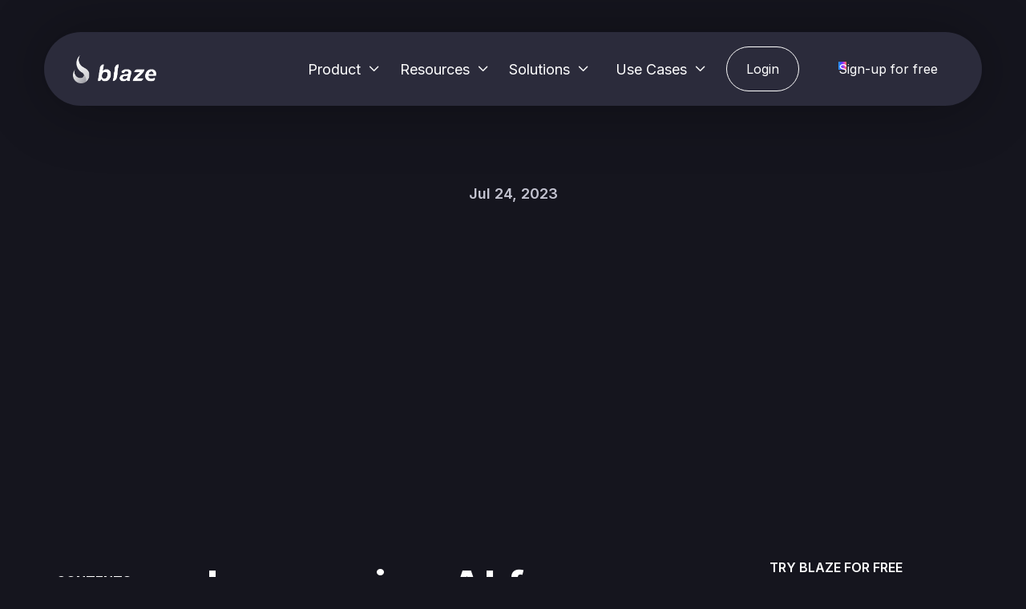

--- FILE ---
content_type: text/html
request_url: https://www.withblaze.app/blog/leveraging-ai-for-enhanced-ui-ux
body_size: 18447
content:
<!DOCTYPE html><!-- Last Published: Thu Jun 26 2025 12:02:58 GMT+0000 (Coordinated Universal Time) --><html data-wf-domain="www.withblaze.app" data-wf-page="63fc27f2f9d6866e70a13bc8" data-wf-site="631956eaf557947f61025dc2" lang="en" data-wf-collection="63fc27f2f9d686bf0fa13b88" data-wf-item-slug="leveraging-ai-for-enhanced-ui-ux"><head><meta charset="utf-8"/><title>Leveraging AI for Enhanced UI/UX - Blaze - Marketing Analytics</title><meta content="Read more on how to leverage AI for Enhanced UI/UX!" name="description"/><meta content="Leveraging AI for Enhanced UI/UX - Blaze - Marketing Analytics" property="og:title"/><meta content="Read more on how to leverage AI for Enhanced UI/UX!" property="og:description"/><meta content="https://cdn.prod.website-files.com/631956eaf5579448c8025df0/64be63d2fce6ff4cff4e1e4d_blog.png" property="og:image"/><meta content="Leveraging AI for Enhanced UI/UX - Blaze - Marketing Analytics" property="twitter:title"/><meta content="Read more on how to leverage AI for Enhanced UI/UX!" property="twitter:description"/><meta content="https://cdn.prod.website-files.com/631956eaf5579448c8025df0/64be63d2fce6ff4cff4e1e4d_blog.png" property="twitter:image"/><meta property="og:type" content="website"/><meta content="summary_large_image" name="twitter:card"/><meta content="width=device-width, initial-scale=1" name="viewport"/><link href="https://cdn.prod.website-files.com/631956eaf557947f61025dc2/css/blaze-704656-c3a1b8156c3a-6086393ee728f.webflow.shared.1d8bb3149.min.css" rel="stylesheet" type="text/css"/><link href="https://fonts.googleapis.com" rel="preconnect"/><link href="https://fonts.gstatic.com" rel="preconnect" crossorigin="anonymous"/><script src="https://ajax.googleapis.com/ajax/libs/webfont/1.6.26/webfont.js" type="text/javascript"></script><script type="text/javascript">WebFont.load({  google: {    families: ["Inter:regular,500,600,700"]  }});</script><script type="text/javascript">!function(o,c){var n=c.documentElement,t=" w-mod-";n.className+=t+"js",("ontouchstart"in o||o.DocumentTouch&&c instanceof DocumentTouch)&&(n.className+=t+"touch")}(window,document);</script><link href="https://cdn.prod.website-files.com/631956eaf557947f61025dc2/63195a0dc72f7d5f1b4040fd_32x32%20green%20blaze.png" rel="shortcut icon" type="image/x-icon"/><link href="https://cdn.prod.website-files.com/631956eaf557947f61025dc2/631ccab894d7efe114115dc9_256x256%20green.png" rel="apple-touch-icon"/><link href="https://www.withblaze.app/blog/leveraging-ai-for-enhanced-ui-ux" rel="canonical"/><script async="" src="https://www.googletagmanager.com/gtag/js?id=G-X7MVN7G0D5"></script><script type="text/javascript">window.dataLayer = window.dataLayer || [];function gtag(){dataLayer.push(arguments);}gtag('set', 'developer_id.dZGVlNj', true);gtag('js', new Date());gtag('config', 'G-X7MVN7G0D5');</script><script type="text/javascript">!function(f,b,e,v,n,t,s){if(f.fbq)return;n=f.fbq=function(){n.callMethod?n.callMethod.apply(n,arguments):n.queue.push(arguments)};if(!f._fbq)f._fbq=n;n.push=n;n.loaded=!0;n.version='2.0';n.agent='plwebflow';n.queue=[];t=b.createElement(e);t.async=!0;t.src=v;s=b.getElementsByTagName(e)[0];s.parentNode.insertBefore(t,s)}(window,document,'script','https://connect.facebook.net/en_US/fbevents.js');fbq('init', '326833595288384');fbq('track', 'PageView');</script><!-- Webflow Custom Code -->


<!-- Start VWO Async SmartCode -->
<link rel="preconnect" href="https://dev.visualwebsiteoptimizer.com" />
<script type='text/javascript' id='vwoCode'>
window._vwo_code || (function() {
var account_id=909113,
version=2.1,
settings_tolerance=2000,
hide_element='body',
hide_element_style = 'opacity:0 !important;filter:alpha(opacity=0) !important;background:none !important',
/* DO NOT EDIT BELOW THIS LINE */
f=false,w=window,d=document,v=d.querySelector('#vwoCode'),cK='_vwo_'+account_id+'_settings',cc={};try{var c=JSON.parse(localStorage.getItem('_vwo_'+account_id+'_config'));cc=c&&typeof c==='object'?c:{}}catch(e){}var stT=cc.stT==='session'?w.sessionStorage:w.localStorage;code={use_existing_jquery:function(){return typeof use_existing_jquery!=='undefined'?use_existing_jquery:undefined},library_tolerance:function(){return typeof library_tolerance!=='undefined'?library_tolerance:undefined},settings_tolerance:function(){return cc.sT||settings_tolerance},hide_element_style:function(){return'{'+(cc.hES||hide_element_style)+'}'},hide_element:function(){if(performance.getEntriesByName('first-contentful-paint')[0]){return''}return typeof cc.hE==='string'?cc.hE:hide_element},getVersion:function(){return version},finish:function(e){if(!f){f=true;var t=d.getElementById('_vis_opt_path_hides');if(t)t.parentNode.removeChild(t);if(e)(new Image).src='https://dev.visualwebsiteoptimizer.com/ee.gif?a='+account_id+e}},finished:function(){return f},addScript:function(e){var t=d.createElement('script');t.type='text/javascript';if(e.src){t.src=e.src}else{t.text=e.text}d.getElementsByTagName('head')[0].appendChild(t)},load:function(e,t){var i=this.getSettings(),n=d.createElement('script'),r=this;t=t||{};if(i){n.textContent=i;d.getElementsByTagName('head')[0].appendChild(n);if(!w.VWO||VWO.caE){stT.removeItem(cK);r.load(e)}}else{var o=new XMLHttpRequest;o.open('GET',e,true);o.withCredentials=!t.dSC;o.responseType=t.responseType||'text';o.onload=function(){if(t.onloadCb){return t.onloadCb(o,e)}if(o.status===200){_vwo_code.addScript({text:o.responseText})}else{_vwo_code.finish('&e=loading_failure:'+e)}};o.onerror=function(){if(t.onerrorCb){return t.onerrorCb(e)}_vwo_code.finish('&e=loading_failure:'+e)};o.send()}},getSettings:function(){try{var e=stT.getItem(cK);if(!e){return}e=JSON.parse(e);if(Date.now()>e.e){stT.removeItem(cK);return}return e.s}catch(e){return}},init:function(){if(d.URL.indexOf('__vwo_disable__')>-1)return;var e=this.settings_tolerance();w._vwo_settings_timer=setTimeout(function(){_vwo_code.finish();stT.removeItem(cK)},e);var t;if(this.hide_element()!=='body'){t=d.createElement('style');var i=this.hide_element(),n=i?i+this.hide_element_style():'',r=d.getElementsByTagName('head')[0];t.setAttribute('id','_vis_opt_path_hides');v&&t.setAttribute('nonce',v.nonce);t.setAttribute('type','text/css');if(t.styleSheet)t.styleSheet.cssText=n;else t.appendChild(d.createTextNode(n));r.appendChild(t)}else{t=d.getElementsByTagName('head')[0];var n=d.createElement('div');n.style.cssText='z-index: 2147483647 !important;position: fixed !important;left: 0 !important;top: 0 !important;width: 100% !important;height: 100% !important;background: white !important;';n.setAttribute('id','_vis_opt_path_hides');n.classList.add('_vis_hide_layer');t.parentNode.insertBefore(n,t.nextSibling)}var o='https://dev.visualwebsiteoptimizer.com/j.php?a='+account_id+'&u='+encodeURIComponent(d.URL)+'&vn='+version;if(w.location.search.indexOf('_vwo_xhr')!==-1){this.addScript({src:o})}else{this.load(o+'&x=true')}}};w._vwo_code=code;code.init();})();
</script>
<!-- End VWO Async SmartCode -->


<!-- Chirag Twitter conversion tracking base code -->
<script>
!function(e,t,n,s,u,a){e.twq||(s=e.twq=function(){s.exe?s.exe.apply(s,arguments):s.queue.push(arguments);
},s.version='1.1',s.queue=[],u=t.createElement(n),u.async=!0,u.src='https://static.ads-twitter.com/uwt.js',
a=t.getElementsByTagName(n)[0],a.parentNode.insertBefore(u,a))}(window,document,'script');
twq('config','oggvz');
</script>
<!-- End Twitter conversion tracking base code -->


<!-- Lauren Twitter conversion tracking base code -->
<script>
  !(function (e, t, n, s, u, a) {
    e.twq ||
      ((s = e.twq =
        function () {
          s.exe ? s.exe.apply(s, arguments) : s.queue.push(arguments);
        }),
      (s.version = '1.1'),
      (s.queue = []),
      (u = t.createElement(n)),
      (u.async = !0),
      (u.src = 'https://static.ads-twitter.com/uwt.js'),
      (a = t.getElementsByTagName(n)[0]),
      a.parentNode.insertBefore(u, a));
  })(window, document, 'script');
  twq('config', 'ocjb2');
</script>
<!-- End Twitter conversion tracking base code -->

<!-- Blaze AI Twitter conversion tracking base code -->
<script>
  !(function (e, t, n, s, u, a) {
    e.twq ||
      ((s = e.twq =
        function () {
          s.exe ? s.exe.apply(s, arguments) : s.queue.push(arguments);
        }),
      (s.version = '1.1'),
      (s.queue = []),
      (u = t.createElement(n)),
      (u.async = !0),
      (u.src = 'https://static.ads-twitter.com/uwt.js'),
      (a = t.getElementsByTagName(n)[0]),
      a.parentNode.insertBefore(u, a));
  })(window, document, 'script');
  twq('config', 'ocje0');
</script>
<!-- End Twitter conversion tracking base code -->

<!-- Reddit 1 Pixel -->
<script>
  !(function (w, d) {
    if (!w.rdt) {
      var p = (w.rdt = function () {
        p.sendEvent ? p.sendEvent.apply(p, arguments) : p.callQueue.push(arguments);
      });
      p.callQueue = [];
      var t = d.createElement('script');
      (t.src = 'https://www.redditstatic.com/ads/pixel.js'), (t.async = !0);
      var s = d.getElementsByTagName('script')[0];
      s.parentNode.insertBefore(t, s);
    }
  })(window, document);
  rdt('init', 't2_dxs6boss', {
    optOut: false,
    useDecimalCurrencyValues: true,
    aaid: '<AAID-HERE>',
    email: '<EMAIL-HERE>',
    idfa: '<IDFA-HERE>',
  });
  rdt('track', 'PageVisit');
</script>
<!-- DO NOT MODIFY UNLESS TO REPLACE A USER IDENTIFIER -->
<!-- End Reddit Pixel -->

<!-- Reddit 2 ( blaze) Pixel -->
<script>
  !(function (w, d) {
    if (!w.rdt) {
      var p = (w.rdt = function () {
        p.sendEvent ? p.sendEvent.apply(p, arguments) : p.callQueue.push(arguments);
      });
      p.callQueue = [];
      var t = d.createElement('script');
      (t.src = 'https://www.redditstatic.com/ads/pixel.js'), (t.async = !0);
      var s = d.getElementsByTagName('script')[0];
      s.parentNode.insertBefore(t, s);
    }
  })(window, document);
  rdt('init', 't2_tzitmq6e', { optOut: false, useDecimalCurrencyValues: true });
  rdt('track', 'PageVisit');
</script>
<!-- DO NOT MODIFY UNLESS TO REPLACE A USER IDENTIFIER -->
<!-- End Reddit Pixel -->

<!-- Google Tag Manager -->
<script>
  (function (w, d, s, l, i) {
    w[l] = w[l] || [];
    w[l].push({ 'gtm.start': new Date().getTime(), event: 'gtm.js' });
    var f = d.getElementsByTagName(s)[0],
      j = d.createElement(s),
      dl = l != 'dataLayer' ? '&l=' + l : '';
    j.async = true;
    j.src = 'https://www.googletagmanager.com/gtm.js?id=' + i + dl;
    f.parentNode.insertBefore(j, f);
  })(window, document, 'script', 'dataLayer', 'GTM-KHJ98SF');
</script>
<!-- End Google Tag Manager -->

<!-- UTM Tracking -->
<script>
  function setCookie(cname, cvalue) {
    const d = new Date();
    d.setTime(d.getTime() + 90 * 24 * 60 * 60 * 1000); // Setting the expiry time to 90 days from now
    const expires = 'expires=' + d.toUTCString();
    document.cookie = cname + '=' + cvalue + '; domain=.withblaze.app; path=/;' + expires;
  }
  function getCookie(name) {
    const value = `; ${document.cookie}`;
    const parts = value.split(`; ${name}=`);
    if (parts.length === 2) return parts.pop().split(';').shift();
  }

  function getURLParameter(paramName) {
    const urlParams = new URLSearchParams(window.location.search);
    return urlParams.get(paramName);
  }

  function saveUtmsToCookies() {
    const twclid = getCookie('_twclid');
    const utmSource = getURLParameter('utm_source') ?? getCookie('utm_source');
    const utmMedium = getURLParameter('utm_medium') ?? getCookie('utm_medium');
    const utmCampaign = getURLParameter('utm_campaign') ?? getCookie('utm_campaign');
    const utmTerm = getURLParameter('utm_term') ?? getCookie('utm_term');
    const utmContent = getURLParameter('utm_content') ?? getCookie('utm_content');
    const affiliateCode = getURLParameter('ref') ?? getCookie('affiliate_code');
    if (affiliateCode) {
      const da = new Date();
      da.setTime(da.getTime() + 300 * 24 * 60 * 60 * 1000); // Setting the expiry time to 30 days from now
      const expires_ref = 'expires=' + da.toUTCString();
      document.cookie = 'affiliate_code='+affiliateCode+'; domain=.withblaze.app; path=/;' + expires_ref;
    }

    if (utmSource) {
      setCookie('utm_source', utmSource);
      if (utmMedium) {
        setCookie('utm_medium', utmMedium);
      }
      if (utmCampaign) {
        setCookie('utm_campaign', utmCampaign);
      }
      if (utmTerm) {
        setCookie('utm_term', utmTerm);
      }
      if (utmContent) {
        setCookie('utm_content', utmContent);
      }
    } else {
      setCookie('utm_source', 'organic');
      setCookie('utm_medium', 'search');

      const utmName = window.location.pathname.split('/')[1];
      setCookie('utm_campaign', utmName);

      const utmCampaignTerm = window.location.pathname;
      setCookie('utm_term', utmCampaignTerm);
    }
  }

  document.addEventListener('DOMContentLoaded', () => {
    saveUtmsToCookies();
  });
</script>
<!-- End UTM tracking -->

<!-- Warmly Visitor Tracking -->
<script id="warmly-script-loader" src="https://opps-widget.getwarmly.com/warmly.js?clientId=67d632812c03036b7d49bc8b04bf4c7e" defer></script>
<!-- End Warmly Visitor Tracking -->

<!-- Google tag (gtag.js) -->
<script async src="https://www.googletagmanager.com/gtag/js?id=G-X7MVN7G0D5"></script>
<script>
  window.dataLayer = window.dataLayer || [];
  function gtag(){dataLayer.push(arguments);}
  gtag('js', new Date());

  gtag('config', 'G-X7MVN7G0D5');
</script>
<!-- [Attributes by Finsweet] Table of Contents -->
<script defer src="https://cdn.jsdelivr.net/npm/@finsweet/attributes-toc@1/toc.js"></script>

<script type="application/ld+json">
{
  "@context": "https://schema.org",
  "@type": "BlogPosting",
  "mainEntityOfPage": {
    "@type": "WebPage",
    "@id": "https://www.withblaze.app/blog/leveraging-ai-for-enhanced-ui-ux"
  },
  "headline": "Leveraging AI for Enhanced UI/UX",
  "image": "https://cdn.prod.website-files.com/631956eaf5579448c8025df0/64be63d2fce6ff4cff4e1e4d_blog.png",  
  "author": {
    "@type": "Person",
    "name": "Nikhil Gautam"
  },  
  "publisher": {
    "@type": "Organization",
    "name": "Blaze AI",
    "logo": {
      "@type": "ImageObject",
      "url": "https://cdn.prod.website-files.com/631956eaf557947f61025dc2/63195a0dc72f7d5f1b4040fd_32x32%20green%20blaze.png"
    }
  },
  "datePublished": "May 15, 2025"
}
</script><script type="text/javascript">window.__WEBFLOW_CURRENCY_SETTINGS = {"currencyCode":"USD","symbol":"$","decimal":".","fractionDigits":2,"group":",","template":"{{wf {\"path\":\"symbol\",\"type\":\"PlainText\"} }} {{wf {\"path\":\"amount\",\"type\":\"CommercePrice\"} }} {{wf {\"path\":\"currencyCode\",\"type\":\"PlainText\"} }}","hideDecimalForWholeNumbers":false};</script></head><body class="bg-neutral-800"><div data-animation="default" data-collapse="medium" data-duration="400" data-easing="ease" data-easing2="ease" role="banner" class="header-wrapper w-nav"><div class="base-container-sticky w-container"><div class="header-content-wrapper-2"><div class="header-left-side"><a href="https://www.withblaze.app/" class="header-logo-link-lw-bookdemo left w-nav-brand"><img src="https://cdn.prod.website-files.com/645f9553d711191c5d67901f/645f9553d711191c5d6791d6_tight%20logo.png" height="35" alt="" class="header-logo"/></a></div><div class="header-right-side"><nav role="navigation" class="header-nav-menu-wrapper-2 w-nav-menu"><ul role="list" class="header-nav-menu-list"><li class="header-nav-list-item left resources"></li><li class="header-nav-list-item left resources"><div data-hover="true" data-delay="0" class="dropdown-wrapper w-dropdown"><div class="header-nav-link-2 dropdown w-dropdown-toggle"><div>Product</div><div class="line-rounded-icon dropdown-arrow"></div></div><nav class="dropdown-column-wrapper w-dropdown-list"><div class="card-3 dropdown nav-resources"><div class="w-layout-grid grid-nav-menu-dropdown-2"><div class="menu-wrapper-3"><div class="nav-content"><ul role="list" class="nav-menu-list-wrapper"><li class="nav-menu-list-item"><a href="/feature-store" target="_blank" class="nav-link-3">Workflows</a></li><li class="nav-menu-list-item"></li><li class="nav-menu-list-item"></li><li class="nav-menu-list-item"></li><li class="nav-menu-list-item"><a href="/pricing" class="nav-link-3">Pricing</a></li><li class="nav-menu-list-item"></li><li class="nav-menu-list-item"></li><li class="nav-menu-list-item"></li><li class="nav-menu-list-item"><a href="/blazeverse/home" class="nav-link-3">Blazeverse</a></li><li class="nav-menu-list-item"></li></ul></div></div></div></div></nav></div></li><li class="header-nav-list-item left resources"><div data-hover="true" data-delay="0" class="dropdown-wrapper w-dropdown"><div class="header-nav-link-2 dropdown w-dropdown-toggle"><div>Resources</div><div class="line-rounded-icon dropdown-arrow"></div></div><nav class="dropdown-column-wrapper w-dropdown-list"><div class="card-3 dropdown nav-resources"><div class="w-layout-grid grid-nav-menu-dropdown-2"><div class="menu-wrapper-3"><div class="nav-content"><ul role="list" class="nav-menu-list-wrapper"><li class="nav-menu-list-item"><a href="/case-studies" target="_blank" class="nav-link-3">Case studies</a></li><li class="nav-menu-list-item"></li><li class="nav-menu-list-item"><a href="/playbooks" class="nav-link-3">Blaze playbooks</a></li><li class="nav-menu-list-item"><a href="https://blaze-ai.gitbook.io/blaze/" target="_blank" class="nav-link-3">Documentation</a></li><li class="nav-menu-list-item"><a href="/resources" class="nav-link-3">Blog</a></li><li class="nav-menu-list-item"></li><li class="nav-menu-list-item"></li><li class="nav-menu-list-item"></li><li class="nav-menu-list-item"></li></ul></div></div></div></div></nav></div></li><li class="header-nav-list-item left solutions"><div data-hover="true" data-delay="0" class="dropdown-wrapper w-dropdown"><div class="header-nav-link-2 dropdown w-dropdown-toggle"><div>Solutions</div><div class="line-rounded-icon dropdown-arrow"></div></div><nav class="dropdown-column-wrapper w-dropdown-list"><div class="card-3 dropdown nav-resources"><div class="w-layout-grid grid-nav-menu-dropdown-2"><div class="menu-wrapper-3"><div class="nav-content"><ul role="list" class="nav-menu-list-wrapper"><li class="nav-menu-list-item"><a href="/b2b-lead-gen" target="_blank" class="nav-link-3">For B2B </a></li><li class="nav-menu-list-item"><a href="/web3-user-growth" target="_blank" class="nav-link-3">For Blockchain</a></li><li class="nav-menu-list-item"><a href="/ai-companies" target="_blank" class="nav-link-3">For AI</a></li></ul></div></div></div></div></nav></div></li><li class="header-nav-list-item show-in-tablet header-nav-btn-tablet"><a href="https://dashboard.withblaze.app/signup/" target="_blank" class="btn-primary-3 width-100 w-inline-block"><div class="position-absolute full btn-primary-bg"></div><div class="position-relative-1-1 z-index-1"><div class="text-block-314">Try for free</div></div></a></li><li class="header-nav-list-item left resources"><div data-delay="0" data-hover="true" class="dropdown-wrapper w-dropdown"><div class="header-nav-link-3 dropdown w-dropdown-toggle"><div>Use Cases</div><div class="line-rounded-icon dropdown-arrow"></div></div><nav class="dropdown-column-wrapper w-dropdown-list"><div class="card-3 dropdown nav-resources"><div class="w-layout-grid grid-nav-menu-dropdown-2"><div class="menu-wrapper-5"><div class="nav-content"><ul role="list" class="nav-menu-list-wrapper"><li class="nav-menu-list-item"><a href="/use-case-lead-generation" class="nav-link-5">Lead Generation</a></li><li class="nav-menu-list-item"><a href="/use-case-community-growth" class="nav-link-5">Community Growth</a></li><li class="nav-menu-list-item"></li><li class="nav-menu-list-item"></li><li class="nav-menu-list-item"><a href="/use-case-wallet-intelligence" class="nav-link-5">Wallet Intelligence</a></li><li class="nav-menu-list-item"></li><li class="nav-menu-list-item"></li><li class="nav-menu-list-item"></li><li class="nav-menu-list-item"></li><li class="nav-menu-list-item"></li></ul></div></div></div></div></nav></div></li></ul></nav><a rel="no-follow" href="https://dashboard.withblaze.app/login/" target="_blank" class="btn-secondary-3 small w-inline-block"><div class="position-absolute full"></div><div class="position-absolute full"></div><div class="position-absolute full"></div><div class="position-relative-1-1 z-index-1"><div>Login</div></div></a><a id="signup-button-1" rel="no-follow" href="https://dashboard.withblaze.app/signup/" target="_blank" class="btn-primary-3 small header-btn-hidde-on-mb community w-inline-block"><div class="position-absolute full btn-primary-bg"></div><div class="position-absolute full btn-primary-bg"></div><div class="position-absolute full btn-primary-bg signup-button"></div><div class="position-relative-1-1 z-index-1"><div class="text-block-313">Sign-up for free</div></div></a><div class="hamburger-menu-wrapper-2 w-nav-button"><div class="hamburger-menu-icon-wrapper"><div class="hamburger-menu-bar-2 top"></div><div class="hamburger-menu-bar-2 bottom"></div></div><div class="position-absolute full btn-primary-bg"></div></div></div></div></div></div><section class="section hero post-page"><div class="container-default w-container"><div class="position-relative-1-1 z-index-1"><div class="mg-bottom-24px"><div id="w-node-b364da47-b810-58e8-2c7b-4c3b7351acb5-70a13bc8" class="text-200 medium text-center">Jul 24, 2023</div></div><div class="text-center"><h1 data-w-id="66239862-f976-9aa5-4692-104b01ddc9f9" style="-webkit-transform:translate3d(0, 40px, 0) scale3d(1, 1, 1) rotateX(0) rotateY(0) rotateZ(0) skew(0, 0);-moz-transform:translate3d(0, 40px, 0) scale3d(1, 1, 1) rotateX(0) rotateY(0) rotateZ(0) skew(0, 0);-ms-transform:translate3d(0, 40px, 0) scale3d(1, 1, 1) rotateX(0) rotateY(0) rotateZ(0) skew(0, 0);transform:translate3d(0, 40px, 0) scale3d(1, 1, 1) rotateX(0) rotateY(0) rotateZ(0) skew(0, 0);opacity:0" class="display-1 mg-bottom-14px">Leveraging AI for Enhanced UI/UX</h1><div data-w-id="3b944db6-1943-f780-0c9d-8f0e28da1470" style="-webkit-transform:translate3d(0, 40px, 0) scale3d(1, 1, 1) rotateX(0) rotateY(0) rotateZ(0) skew(0, 0);-moz-transform:translate3d(0, 40px, 0) scale3d(1, 1, 1) rotateX(0) rotateY(0) rotateZ(0) skew(0, 0);-ms-transform:translate3d(0, 40px, 0) scale3d(1, 1, 1) rotateX(0) rotateY(0) rotateZ(0) skew(0, 0);transform:translate3d(0, 40px, 0) scale3d(1, 1, 1) rotateX(0) rotateY(0) rotateZ(0) skew(0, 0);opacity:0" class="inner-container-lw _762px center"><p>Read more on how to leverage AI for Enhanced UI/UX!</p></div></div><div class="mg-top-32px"><div data-w-id="6befd288-457c-ac73-d3dd-1bbe2a7f0d6b" style="-webkit-transform:translate3d(0, 40px, 0) scale3d(1, 1, 1) rotateX(0) rotateY(0) rotateZ(0) skew(0, 0);-moz-transform:translate3d(0, 40px, 0) scale3d(1, 1, 1) rotateX(0) rotateY(0) rotateZ(0) skew(0, 0);-ms-transform:translate3d(0, 40px, 0) scale3d(1, 1, 1) rotateX(0) rotateY(0) rotateZ(0) skew(0, 0);transform:translate3d(0, 40px, 0) scale3d(1, 1, 1) rotateX(0) rotateY(0) rotateZ(0) skew(0, 0);opacity:0" class="text-center"><div class="mg-bottom-16px"><div class="text-300 medium color-neutral-300">Follow us or ask us a question:</div></div><div class="w-layout-grid social-media-grid-top large center"><a href="https://twitter.com/blaze_ai" target="_blank" class="social-icon-link large color-neutral-300 w-inline-block"><div class="social-icon-font"></div></a><a href="https://www.linkedin.com/company/withblazeapp/" target="_blank" class="social-icon-link large color-neutral-300 w-inline-block"><div class="social-icon-font"></div></a><a href="https://discord.gg/3KTmvV6VCZ" target="_blank" class="social-icon-link large color-neutral-300 w-inline-block"><img src="https://cdn.prod.website-files.com/631956eaf557947f61025dc2/6363e5e3277237908bf824ce_discordwhite%27.png" loading="lazy" sizes="100vw" srcset="https://cdn.prod.website-files.com/631956eaf557947f61025dc2/6363e5e3277237908bf824ce_discordwhite%27-p-500.png 500w, https://cdn.prod.website-files.com/631956eaf557947f61025dc2/6363e5e3277237908bf824ce_discordwhite%27.png 512w" alt="" class="discord"/></a></div></div></div></div></div><div data-w-id="f760ca2d-ef0c-7cf9-edf0-7003e1194be9" style="-webkit-transform:translate3d(0, 40px, 0) scale3d(1, 1, 1) rotateX(0) rotateY(0) rotateZ(0) skew(0, 0);-moz-transform:translate3d(0, 40px, 0) scale3d(1, 1, 1) rotateX(0) rotateY(0) rotateZ(0) skew(0, 0);-ms-transform:translate3d(0, 40px, 0) scale3d(1, 1, 1) rotateX(0) rotateY(0) rotateZ(0) skew(0, 0);transform:translate3d(0, 40px, 0) scale3d(1, 1, 1) rotateX(0) rotateY(0) rotateZ(0) skew(0, 0);opacity:0" class="mg-top-70px"><div class="position-relative-1-1"><img src="https://cdn.prod.website-files.com/631956eaf557947f61025dc2/631956eaf5579415ca025ecd_shape-3d-4.1-darkbit-template.png" loading="eager" sizes="(max-width: 705px) 100vw, 705px" srcset="https://cdn.prod.website-files.com/631956eaf557947f61025dc2/631956eaf5579415ca025ecd_shape-3d-4.1-darkbit-template-p-500.png 500w, https://cdn.prod.website-files.com/631956eaf557947f61025dc2/631956eaf5579415ca025ecd_shape-3d-4.1-darkbit-template.png 705w" alt="" class="position-absolute shape-3d post-page-01"/><img src="https://cdn.prod.website-files.com/631956eaf557947f61025dc2/631956eaf55794aad1025e28_shape-3d-3-darkbit-template.png" loading="eager" alt="" class="position-absolute shape-3d post-page-02"/></div></div></section><div class="blog-body-section"><div class="w-row"><div class="column-85 w-col w-col-2"><div class="div-block-287"><div class="div-block-293"><h3 class="blog-side-sticky-header">Try Blaze for free</h3><a href="#" class="side-sticky-buttons w-button">Take me to Blaze</a></div><div class="fs-toc_sidebar"><h3 class="heading-small text-color-white"><strong class="bold-text-17">Contents</strong><br/></h3><div class="fs-toc_link-content"><div class="fs-toc_link-wrapper is-h2"><a href="#" class="fs-toc_link w-inline-block"><div fs-toc-element="link" class="text-block-297">Example H2</div></a><div fs-toc-element="ix-trigger" id="w-node-f6ecf689-8db2-b8c2-829a-c8daea603a46-70a13bc8" class="fs-toc_h-trigger"></div><div class="fs-toc_link-wrapper is-h3"><a href="#" class="fs-toc_link is-h3 w-inline-block"><div fs-toc-element="link" class="text-block-300">Example H3</div></a><div class="fs-toc_link-wrapper is-h4"><a href="#" class="fs-toc_link is-h4 w-inline-block"><div fs-toc-element="link">Example H4</div></a><div class="fs-toc_link-wrapper is-h5"><a href="#" class="fs-toc_link is-h5 w-inline-block"><div fs-toc-element="link">Example H5</div></a><div class="fs-toc_link-wrapper is-h6"><a href="#" class="fs-toc_link is-h6 w-inline-block"><div fs-toc-element="link">Example H6</div></a></div></div></div></div></div></div></div></div></div><div class="w-col w-col-7"><div fs-toc-element="contents" class="blog-post-rich w-richtext"><h1><strong>Leveraging AI for Enhanced UI/UX: Exploring Platforms, Use Cases, and Internal Communication</strong></h1><figure style="max-width:640px" class="w-richtext-align-fullwidth w-richtext-figure-type-image"><div><img src="https://cdn.prod.website-files.com/631956eaf5579448c8025df0/64be63d2fce6ff4cff4e1e4d_blog.png" loading="lazy" alt=""/></div></figure><p>In today&#x27;s rapidly evolving digital landscape, businesses strive to offer a seamless user experience. To achieve this goal, companies are turning to Artificial Intelligence (AI) to optimize User Interface (UI) and User Experience (UX). AI&#x27;s capabilities in UI/UX design have the potential to revolutionize the way you interact with technology and take your satisfaction to new heights.</p><p>This article will explore the utilization of Artificial Intelligence (AI) in optimizing the User Interface (UI) and User Experience (UX) of products.</p><h2><strong>Introduction to AI in UI/UX</strong></h2><p>Artificial intelligence (AI) in UI/UX design incorporates intelligent algorithms and machine learning models to evaluate behavior, predict preferences, and dynamically change the user interface to meet your specific demands. Designers can interact with you more deeply by using AI&#x27;s power to develop individualised and intuitive experiences.</p><p>The key is AI&#x27;s capacity to handle enormous volumes of data and produce insightful analysis from experiences with a product. AI systems learn how you interact with a product by examining your interactions, feedback, and prior behavior. With the help of this data-driven methodology, designers can make well-informed decisions that lead to better designs and greater user happiness.</p><p>Let&#x27;s see how AI influences your UI/UX design now:</p><ol role="list"><li><strong>Personalization:</strong> AI makes your UI/UX experiences personalized and tailored just for you. By analyzing your data, AI can show you content, products, and services that match your interests, keeping you engaged and content.</li><li><strong>Predictive UX:</strong> AI&#x27;s predictive abilities and interfaces can anticipate your next actions and offer options that suit your preferences. This means smoother and more intuitive interactions for you.</li><li><strong>Automation and Efficiency:</strong> AI helps designers save time by handling repetitive tasks like adjusting layouts and recommending content. This allows designers to focus on creating an even better UI/UX experience for you.</li><li><strong>User Behavior Analysis:</strong> AI-driven analytics provide designers valuable insights into how you use a product, where you might face issues, and what you enjoy the most. Understanding your behavior helps designers improve the UI to make you happier with the product.</li></ol><h2><strong>AI-Powered UI/UX Platforms</strong></h2><p>AI-driven platforms have emerged as the driving force behind enhancing UI/UX. These platforms leverage machine learning algorithms and predictive analytics to create personalized and intuitive experiences for you. Explore some of the most popular AI-powered UI/UX platforms and their features:</p><h3>1. <strong>Blaze</strong></h3><p><a href="https://www.withblaze.app/">Blaze</a> is an AI-powered platform that helps UI/UX designers create engaging and user-friendly interfaces. Its features include generating compelling content ideas relevant and engaging to you, planning, scheduling, automating tweets to free up designers&#x27; time to create high-quality content, and personalizing messaging to individual users to create a more engaging and personalized user experience. Blaze also provides insights into your user behavior, helping designers improve interface design for better user-friendliness.</p><figure class="w-richtext-align-center w-richtext-figure-type-image"><div><img src="https://cdn.prod.website-files.com/631956eaf5579448c8025df0/64be629b9bb24225db9510ae_5f3ecdc6c19d48799c1e3b2bef0604c7.jpg" loading="lazy" alt=""/></div></figure><h2>2. <strong>Adobe Sensei</strong></h2><p><a href="https://www.adobe.com/ng/sensei.html">Adobe Sensei</a> is an AI-powered technology integrated into many of Adobe’s creative applications, including Photoshop, Illustrator, and InDesign. It offers features that help designers work more efficiently and quickly create high-quality designs. For example, it can automatically generate alternate layouts or suggest font pairings for a particular design.</p><figure style="max-width:1140px" class="w-richtext-align-fullwidth w-richtext-figure-type-image"><div><img src="https://cdn.prod.website-files.com/631956eaf5579448c8025df0/64be6475a74c5f77047b550a_Adobe-Sensei.png" loading="lazy" alt=""/></div></figure><h3>3. <strong>Uizard</strong></h3><p><a href="https://uizard.io/">Uizard</a> is an AI-powered tool that lets you quickly and easily create high-quality designs. It converts sketches into high-quality, editable mockups in seconds, using advanced algorithms to generate unique design ideas based on your input. This tool is perfect for designers who want to save time and stay inspired.</p><figure style="max-width:720px" class="w-richtext-align-fullwidth w-richtext-figure-type-image"><div><img src="https://cdn.prod.website-files.com/631956eaf5579448c8025df0/64be647fc2a60cecdf04695b_uizard-r3tp.png" loading="lazy" alt=""/></div></figure><h3>4. <strong>Khroma</strong></h3><p><a href="https://www.khroma.co/">Khroma</a> is a cutting-edge color tool built for designers looking to simplify the color selection process. By selecting just 50 of your favorite colors, Khroma’s AI algorithm is trained to recognize thousands of other similar shades, producing an endless combination of color palette possibilities. These color palettes are thoughtfully organized into themes such as Text, Poster, Gradient, and Picture, providing you with color schemes suited for common use-case situations. Additionally, you can test out color schemes on your original photographs, giving you a more accurate representation of how the color palettes will appear in real-life settings.</p><figure class="w-richtext-align-center w-richtext-figure-type-image"><div><img src="https://cdn.prod.website-files.com/631956eaf5579448c8025df0/64be64872b96d0a39f9f5952_Khroma%201.png" loading="lazy" alt=""/></div></figure><h3>5. <strong>InVision</strong></h3><p><a href="https://www.invisionapp.com/">InVision</a> is one of the most widely used prototyping tools worldwide, with over 2 million users presenting their designs using this platform. It allows you to create and share clickable versions of your designs, test and give these designs in front of stakeholders or clients, and collaborate with other designers and team members. Additionally, InVision allows you to create animations and transitions and integrates with common design tools such as Sketch and Photoshop.</p><figure class="w-richtext-align-center w-richtext-figure-type-image"><div><img src="https://cdn.prod.website-files.com/631956eaf5579448c8025df0/64be6493c2a60cecdf047d37_invision-logo-vector%20(1).png" loading="lazy" alt=""/></div></figure><h3>6. <strong>Chat GPT</strong></h3><p><a href="https://openai.com/blog/chatgpt">Chat GPT</a> is a powerful tool that can assist you, as a designer, in various ways. Its ability to generate content based on text prompts can help provide design inspiration, create ideas for user research, and offer accessibility solutions. Chat GPT can also assist UX designers in creating user-friendly and engaging content for digital products, such as writing copy for user interfaces, product descriptions, coachmakers, etc. With the tool&#x27;s help, you can create informative and engaging content to improve the user experience.</p><figure style="max-width:540px" class="w-richtext-align-fullwidth w-richtext-figure-type-image"><div><img src="https://cdn.prod.website-files.com/631956eaf5579448c8025df0/64be64a07b1cd77bf86dbff7_chatgpt.jpg" loading="lazy" alt=""/></div></figure><p>Case studies have shown that successful integration of AI in UI/UX platforms leads to significant improvements. For example, a <a href="https://umni.bg/en/blog/why-your-business-need-an-ai-chatbot-for-customer-service/">study by IBM</a> found that companies that use AI-powered customer service chatbots see a 30% reduction in customer wait times and a 20% increase in customer satisfaction. Another <a href="https://www.argoid.ai/blog/decoding-amazons-recommendation-system">study by Amazon</a> found that personalized product recommendations can increase conversion rates by up to 20%.</p><h2><strong>Enhancing UI/UX Across Use Cases</strong></h2><p>AI is used in various use cases in UI/UX design. Here’s how it’s used in these sectors:</p><ul role="list"><li><strong>E-commerce:</strong> In the highly competitive e-commerce landscape, providing a delightful shopping experience is crucial. AI is used to offer personalized product recommendations, dynamic pricing, and targeted advertisements. By analyzing your behavior, AI algorithms optimize the product layout and simplify the checkout process, increasing conversions and earning your loyalty as a customer.</li><li><strong>Mobile Applications:</strong> Mobile apps often need better UI/UX to retain users. AI-powered chatbots and virtual assistants enhance engagement by providing instant support and relevant information. Additionally, AI algorithms analyze your app usage patterns to offer personalized content and streamline navigation, leading to higher retention rates.</li><li><strong>Enterprise Software:</strong> Complex enterprise software can overwhelm you as a user. AI simplifies workflows, predicts your needs, and automates repetitive tasks, reducing the learning curve and enhancing overall satisfaction. Furthermore, sentiment analysis and emotion recognition tools enable organizations to gauge your sentiments, facilitating better internal communication and your well-being as an employee.</li></ul><h2><strong>Internal Communication Empowered by AI</strong></h2><p>Effective internal communication is vital for any organization&#x27;s success. AI offers innovative solutions to improve communication and collaboration within teams.</p><ol role="list"><li><strong>AI-driven Virtual Assistants:</strong> Virtual assistants like Microsoft&#x27;s Cortana and Google Assistant help streamline internal team collaboration. They enhance productivity by scheduling meetings, setting reminders, managing tasks, and facilitating seamless communication among team members.</li><li><strong>Sentiment Analysis and Emotion Recognition:</strong> AI-powered sentiment analysis tools analyze employee feedback to gauge emotions and sentiments. This valuable data helps organizations identify areas of improvement, address employee concerns, and create a positive work environment.</li><li><strong>Smart Chatbots:</strong> Smart chatbots are increasingly used to automate routine internal queries, such as HR-related inquiries and IT support. These chatbots save time and improve the employee experience by providing quick and accurate responses to their questions.</li></ol><h2><strong>Conclusion</strong></h2><p>AI&#x27;s role in enhancing UI/UX across various use cases, such as e-commerce, mobile applications, and enterprise software, is undeniable. By leveraging AI-driven platforms and tools, businesses can create personalized and seamless experiences for you, leading to increased engagement and earning your loyalty as a customer.</p><p>Are you ready to improve your digital product&#x27;s user experience or internal communication? <a href="https://dashboard.withblaze.app/signup/">Sign up with Blaze</a> and experience the power of AI.</p></div></div><div class="column-84 w-col w-col-3"><div class="div-block-288"><div class="div-block-289"><h3 class="blog-side-sticky-header">Tags</h3><div class="collection-list-wrapper-23 w-dyn-list"><div class="empty-state-7 w-dyn-empty"><div class="text-block-298">No items found.</div></div></div></div><div class="div-block-290"><h3 class="blog-side-sticky-header">Try Blaze for free</h3><a href="https://dashboard.withblaze.app/signup/" class="side-sticky-buttons w-button">Take me to Blaze</a></div><div class="div-block-294"><h3 class="blog-side-sticky-header">Download this playbook</h3><a href="#" class="side-sticky-buttons w-button">Download</a></div><h3 class="blog-side-sticky-header">BLaze DIY pLAYBOOKS</h3><div class="collection-list-wrapper-24 w-dyn-list"><div role="list" class="collection-list-5 w-dyn-items"><div role="listitem" class="collection-item-48 w-dyn-item"><a href="/playbooks/x-campaigns-to-target-gamefi-users-2" class="link-block-12 w-inline-block"><div class="text-block-299">Campaign to target Gamefi User</div></a></div><div role="listitem" class="collection-item-48 w-dyn-item"><a href="/playbooks/li-dms-outreach-to-leadership-teams-in-enterprise-companies" class="link-block-12 w-inline-block"><div class="text-block-299">Enterprise Companies Outreach</div></a></div><div role="listitem" class="collection-item-48 w-dyn-item"><a href="/playbooks/li-dms-outreach-to-founders-to-early-stage-start-ups" class="link-block-12 w-inline-block"><div class="text-block-299">Outreach to Start-up Founders</div></a></div></div></div></div></div></div></div><section class="section small pd-bottom-0px"><div class="container-default w-container"><div class="inner-container-lw _836px center"><div class="position-relative-1-1 z-index-1"><div class="mg-top-28px"><div data-w-id="7a8f6c78-7ef1-b342-45f0-dbc4e6bd3c59" style="-webkit-transform:translate3d(0, 40px, 0) scale3d(1, 1, 1) rotateX(0) rotateY(0) rotateZ(0) skew(0, 0);-moz-transform:translate3d(0, 40px, 0) scale3d(1, 1, 1) rotateX(0) rotateY(0) rotateZ(0) skew(0, 0);-ms-transform:translate3d(0, 40px, 0) scale3d(1, 1, 1) rotateX(0) rotateY(0) rotateZ(0) skew(0, 0);transform:translate3d(0, 40px, 0) scale3d(1, 1, 1) rotateX(0) rotateY(0) rotateZ(0) skew(0, 0);opacity:0" class="w-layout-grid grid-2-columns post-page-details-bottom"><a id="w-node-_3a238265-1772-3ee6-4b08-74881829816d-70a13bc8" data-w-id="3a238265-1772-3ee6-4b08-74881829816d" href="/team/nikhilgautam" class="link-content w-inline-block"><div class="text-center---mbl"><div class="flex-horizontal align-center flex-vertical---mbl"><div class="mg-right-24px mg-right-0px---mbl"><div class="mg-bottom-20px---mbl"><div class="inner-container-lw _108px"><div class="avatar-circle"><img src="https://cdn.prod.website-files.com/631956eaf5579448c8025df0/63f0b65e0a6a4dc2c6f05415_ezgif.com-gif-maker.webp" loading="eager" alt="Leveraging AI for Enhanced UI/UX" class="image cover"/></div></div></div></div><div><div class="author-name">Nikhil Gautam</div><div class="text-200 color-neutral-300">Growth &amp; Strategy</div></div></div></div></a><div id="w-node-_29ffcf55-528c-8ad6-adb4-0aebd7d5e78f-70a13bc8" class="flex-horizontal flex-vertical---mbl"><div class="mg-bottom-20px---mbl"><div class="mg-right-24px mg-right-0px---mbl"><div class="text-100 bold color-neutral-100">Follow us on:</div></div></div><div class="w-layout-grid social-media-grid-top size-22px center-mbl"><a href="https://twitter.com/blaze_ai" target="_blank" class="social-icon-link size-22px w-inline-block"><div class="social-icon-font"></div></a><a href="https://www.linkedin.com/company/83984796" target="_blank" class="social-icon-link size-22px w-inline-block"><div class="social-icon-font"></div></a><a href="https://discord.gg/3KTmvV6VCZ" target="_blank" class="social-icon-link size-22px w-inline-block"><img src="https://cdn.prod.website-files.com/631956eaf557947f61025dc2/6363e5e3277237908bf824ce_discordwhite%27.png" loading="lazy" sizes="100vw" srcset="https://cdn.prod.website-files.com/631956eaf557947f61025dc2/6363e5e3277237908bf824ce_discordwhite%27-p-500.png 500w, https://cdn.prod.website-files.com/631956eaf557947f61025dc2/6363e5e3277237908bf824ce_discordwhite%27.png 512w" alt="" class="image-2"/></a></div></div></div></div></div></div></div></section><section class="section"><div class="container-default w-container"><div class="position-relative-1-1"><div data-w-id="0dd660f7-0183-6584-5a63-ea18613d6e46" class="card newsletter"><div class="position-relative-1-1 z-index-1"><div class="w-layout-grid grid-2-columns newsletter"><div id="w-node-_0dd660f7-0183-6584-5a63-ea18613d6e49-613d6e43" class="inner-container-lw _510px"><div class="inner-container-lw _450px---tablet center"><div class="inner-container-lw _350px---mbl center"><div data-w-id="0dd660f7-0183-6584-5a63-ea18613d6e4c" class="inner-container-lw _280px---mbp center"><h2 class="display-2">Subscribe to our newsletter today!</h2></div></div><p data-w-id="0dd660f7-0183-6584-5a63-ea18613d6e51" class="color-neutral-100 mg-bottom-0">Venenatis suspendisse feugiat cursus odio  modo arcu sed arcu orci felis pretium <span class="text-no-wrap">elementum isatter</span></p></div></div><div id="w-node-_0dd660f7-0183-6584-5a63-ea18613d6e55-613d6e43" data-w-id="0dd660f7-0183-6584-5a63-ea18613d6e55" class="inner-container-lw _527px width-100"><div class="input-button-inside-wrapper w-form"><form id="wf-form-Newsletter-Form" name="wf-form-Newsletter-Form" data-name="Newsletter Form" method="get" class="position-relative-1-1" data-wf-page-id="63fc27f2f9d6866e70a13bc8" data-wf-element-id="0dd660f7-0183-6584-5a63-ea18613d6e57"><input class="input button-inside dark w-input" maxlength="256" name="Email" data-name="Email" placeholder="Enter your email" type="text" id="email" required=""/><div class="btn-primary inside-input default"><div class="position-absolute full btn-primary-bg inside-input"></div><input type="submit" data-wait="Please wait..." id="w-node-_0dd660f7-0183-6584-5a63-ea18613d6e5b-613d6e43" class="position-relative-1-1 z-index-1 inside-input-text w-button" value="Subscribe"/></div></form><div class="success-message w-form-done"><div class="flex-horizontal justify-center---tablet"><div class="line-square-icon check-list icon-dark"></div><div class="text-left">Thanks for joining our newsletter.</div></div></div><div class="error-message box w-form-fail"><div>Oops! Something went wrong :(</div></div></div></div></div></div></div><img src="https://cdn.prod.website-files.com/631956eaf557947f61025dc2/631956eaf557941f58025e18_shape-3d-8-darkbit-template.png" loading="eager" sizes="(max-width: 682px) 100vw, 682px" srcset="https://cdn.prod.website-files.com/631956eaf557947f61025dc2/631956eaf557941f58025e18_shape-3d-8-darkbit-template-p-500.png 500w, https://cdn.prod.website-files.com/631956eaf557947f61025dc2/631956eaf557941f58025e18_shape-3d-8-darkbit-template.png 682w" alt="" class="position-absolute shape-3d newslleter-01"/><img src="https://cdn.prod.website-files.com/631956eaf557947f61025dc2/631956eaf557946e58025e1d_shape-3d-6-darkbit-template.png" loading="eager" alt="" class="position-absolute shape-3d newslleter-02"/></div></div></section><section class="section pd-120px pd-top-0px"><div class="container-default w-container"><div class="inner-container-lw _700px---tablet center"><div class="inner-container-lw _600px---mbl center"><div class="position-relative-1-1 z-index-1"><div class="mg-bottom-48px"><div class="w-layout-grid grid-2-columns title-and-buttons"><div id="w-node-d0a06dbe-1885-1825-2ed2-cee1bff9eb21-70a13bc8" class="text-center---mbl"><h2 id="w-node-e38b6960-7936-2731-3c8c-603d7942c264-70a13bc8" data-w-id="e38b6960-7936-2731-3c8c-603d7942c264" style="-webkit-transform:translate3d(0, 40px, 0) scale3d(1, 1, 1) rotateX(0) rotateY(0) rotateZ(0) skew(0, 0);-moz-transform:translate3d(0, 40px, 0) scale3d(1, 1, 1) rotateX(0) rotateY(0) rotateZ(0) skew(0, 0);-ms-transform:translate3d(0, 40px, 0) scale3d(1, 1, 1) rotateX(0) rotateY(0) rotateZ(0) skew(0, 0);transform:translate3d(0, 40px, 0) scale3d(1, 1, 1) rotateX(0) rotateY(0) rotateZ(0) skew(0, 0);opacity:0" class="display-2 mg-bottom-0">Related posts</h2></div><div data-w-id="bcd00b93-c9ed-a796-b043-1b78ccfab97f" style="-webkit-transform:translate3d(0, 40px, 0) scale3d(1, 1, 1) rotateX(0) rotateY(0) rotateZ(0) skew(0, 0);-moz-transform:translate3d(0, 40px, 0) scale3d(1, 1, 1) rotateX(0) rotateY(0) rotateZ(0) skew(0, 0);-ms-transform:translate3d(0, 40px, 0) scale3d(1, 1, 1) rotateX(0) rotateY(0) rotateZ(0) skew(0, 0);transform:translate3d(0, 40px, 0) scale3d(1, 1, 1) rotateX(0) rotateY(0) rotateZ(0) skew(0, 0);opacity:0" class="buttons-row center"><a href="/blog" class="btn-secondary w-inline-block"><div class="position-relative-1-1 z-index-1"><div>Browse all posts</div></div><div class="position-absolute full btn-secondary-bg"></div></a></div></div></div><div data-w-id="b1403b3c-9a6a-04bc-5d7c-c973a2bf752b" style="-webkit-transform:translate3d(0, 40px, 0) scale3d(1, 1, 1) rotateX(0) rotateY(0) rotateZ(0) skew(0, 0);-moz-transform:translate3d(0, 40px, 0) scale3d(1, 1, 1) rotateX(0) rotateY(0) rotateZ(0) skew(0, 0);-ms-transform:translate3d(0, 40px, 0) scale3d(1, 1, 1) rotateX(0) rotateY(0) rotateZ(0) skew(0, 0);transform:translate3d(0, 40px, 0) scale3d(1, 1, 1) rotateX(0) rotateY(0) rotateZ(0) skew(0, 0);opacity:0" class="w-dyn-list"><div role="list" class="grid-3-columns _1-col-tablet gap-row-48px w-dyn-items"><div id="w-node-b1403b3c-9a6a-04bc-5d7c-c973a2bf752d-70a13bc8" role="listitem" class="w-dyn-item"><a href="/blog/lead-conversion-from-social-media-signals" class="card link-card post-item post-section w-inline-block"><div class="position-relative-1-1 post-section"><div class="image-wrapper---agency height-100"><img src="https://cdn.prod.website-files.com/631956eaf5579448c8025df0/66cdf4b9e5b050ff05c15c80_Steps%20to%20Convert%20Social%20Media%20Activity%20into%20Lead%20Generation.webp" loading="eager" alt="Steps to Convert Social Media Activity into Lead Generation" sizes="100vw" srcset="https://cdn.prod.website-files.com/631956eaf5579448c8025df0/66cdf4b9e5b050ff05c15c80_Steps%20to%20Convert%20Social%20Media%20Activity%20into%20Lead%20Generation-p-500.webp 500w, https://cdn.prod.website-files.com/631956eaf5579448c8025df0/66cdf4b9e5b050ff05c15c80_Steps%20to%20Convert%20Social%20Media%20Activity%20into%20Lead%20Generation-p-800.webp 800w, https://cdn.prod.website-files.com/631956eaf5579448c8025df0/66cdf4b9e5b050ff05c15c80_Steps%20to%20Convert%20Social%20Media%20Activity%20into%20Lead%20Generation-p-1080.webp 1080w, https://cdn.prod.website-files.com/631956eaf5579448c8025df0/66cdf4b9e5b050ff05c15c80_Steps%20to%20Convert%20Social%20Media%20Activity%20into%20Lead%20Generation-p-1600.webp 1600w, https://cdn.prod.website-files.com/631956eaf5579448c8025df0/66cdf4b9e5b050ff05c15c80_Steps%20to%20Convert%20Social%20Media%20Activity%20into%20Lead%20Generation.webp 1792w" class="image cover"/></div><div class="position-absolute bottom-right _20px w-condition-invisible"><div class="badge-primary white small w-dyn-bind-empty"></div></div></div><div class="card-post-item-content post-section"><div class="mg-bottom-14px"><div class="w-layout-grid grid-2-columns card-post-item-details"><div id="w-node-b1403b3c-9a6a-04bc-5d7c-c973a2bf7537-70a13bc8" class="flex-horizontal align-center"><div class="mg-right-10px"><div class="inner-container-lw _40px"><div class="avatar-circle"><img src="https://cdn.prod.website-files.com/631956eaf5579448c8025df0/63f0b63763ea2204271d90cd_ezgif.com-gif-maker-3.webp" loading="eager" alt="Steps to Convert Social Media Activity into Lead Generation" sizes="100vw" srcset="https://cdn.prod.website-files.com/631956eaf5579448c8025df0/63f0b63763ea2204271d90cd_ezgif.com-gif-maker-3-p-500.webp 500w, https://cdn.prod.website-files.com/631956eaf5579448c8025df0/63f0b63763ea2204271d90cd_ezgif.com-gif-maker-3-p-800.webp 800w, https://cdn.prod.website-files.com/631956eaf5579448c8025df0/63f0b63763ea2204271d90cd_ezgif.com-gif-maker-3-p-1080.webp 1080w, https://cdn.prod.website-files.com/631956eaf5579448c8025df0/63f0b63763ea2204271d90cd_ezgif.com-gif-maker-3.webp 1134w" class="image cover"/></div></div></div><div class="text-200 medium color-neutral-100">Chirag Mahapatra</div></div><div id="w-node-b1403b3c-9a6a-04bc-5d7c-c973a2bf753d-70a13bc8" class="text-200 text-right text-left---mbp">August 27, 2024</div></div></div><div class="inner-container-lw _342px post-item-title"><h3 class="heading-h4-size mg-bottom-36px">Steps to Convert Social Media Activity into Lead Generation</h3><div class="mg-top-auto"><div data-w-id="b1403b3c-9a6a-04bc-5d7c-c973a2bf7541" class="link-wrapper"><div class="link-text">Learn more</div><div class="line-rounded-icon link-icon-right"></div></div></div></div></div></a></div><div id="w-node-b1403b3c-9a6a-04bc-5d7c-c973a2bf752d-70a13bc8" role="listitem" class="w-dyn-item"><a href="/blog/best-lead-generation-companies" class="card link-card post-item post-section w-inline-block"><div class="position-relative-1-1 post-section"><div class="image-wrapper---agency height-100"><img src="https://cdn.prod.website-files.com/631956eaf5579448c8025df0/66cdf3b89e03efeb8a3a8ed3_Best%20Lead%20Generation%20Companies%20to%20Know.webp" loading="eager" alt="Best Lead Generation Companies to Know in 2024" sizes="100vw" srcset="https://cdn.prod.website-files.com/631956eaf5579448c8025df0/66cdf3b89e03efeb8a3a8ed3_Best%20Lead%20Generation%20Companies%20to%20Know-p-500.webp 500w, https://cdn.prod.website-files.com/631956eaf5579448c8025df0/66cdf3b89e03efeb8a3a8ed3_Best%20Lead%20Generation%20Companies%20to%20Know-p-800.webp 800w, https://cdn.prod.website-files.com/631956eaf5579448c8025df0/66cdf3b89e03efeb8a3a8ed3_Best%20Lead%20Generation%20Companies%20to%20Know-p-1080.webp 1080w, https://cdn.prod.website-files.com/631956eaf5579448c8025df0/66cdf3b89e03efeb8a3a8ed3_Best%20Lead%20Generation%20Companies%20to%20Know-p-1600.webp 1600w, https://cdn.prod.website-files.com/631956eaf5579448c8025df0/66cdf3b89e03efeb8a3a8ed3_Best%20Lead%20Generation%20Companies%20to%20Know.webp 1792w" class="image cover"/></div><div class="position-absolute bottom-right _20px w-condition-invisible"><div class="badge-primary white small w-dyn-bind-empty"></div></div></div><div class="card-post-item-content post-section"><div class="mg-bottom-14px"><div class="w-layout-grid grid-2-columns card-post-item-details"><div id="w-node-b1403b3c-9a6a-04bc-5d7c-c973a2bf7537-70a13bc8" class="flex-horizontal align-center w-condition-invisible"><div class="mg-right-10px"><div class="inner-container-lw _40px"><div class="avatar-circle"><img src="" loading="eager" alt="Best Lead Generation Companies to Know in 2024" class="image cover w-dyn-bind-empty"/></div></div></div><div class="text-200 medium color-neutral-100 w-dyn-bind-empty"></div></div><div id="w-node-b1403b3c-9a6a-04bc-5d7c-c973a2bf753d-70a13bc8" class="text-200 text-right text-left---mbp">August 27, 2024</div></div></div><div class="inner-container-lw _342px post-item-title"><h3 class="heading-h4-size mg-bottom-36px">Best Lead Generation Companies to Know in 2024</h3><div class="mg-top-auto"><div data-w-id="b1403b3c-9a6a-04bc-5d7c-c973a2bf7541" class="link-wrapper"><div class="link-text">Learn more</div><div class="line-rounded-icon link-icon-right"></div></div></div></div></div></a></div><div id="w-node-b1403b3c-9a6a-04bc-5d7c-c973a2bf752d-70a13bc8" role="listitem" class="w-dyn-item"><a href="/blog/how-blockchain-is-transforming-the-digital-advertising-industry" class="card link-card post-item post-section w-inline-block"><div class="position-relative-1-1 post-section"><div class="image-wrapper---agency height-100"><img src="https://cdn.prod.website-files.com/631956eaf5579448c8025df0/66cdaf96e932920f5b5c4e1b_How%20to%20Build%20Your%20Personal%20Brand%20on%20X.webp" loading="eager" alt="How Blockchain is Transforming the Digital Advertising Industry?" sizes="100vw" srcset="https://cdn.prod.website-files.com/631956eaf5579448c8025df0/66cdaf96e932920f5b5c4e1b_How%20to%20Build%20Your%20Personal%20Brand%20on%20X-p-500.webp 500w, https://cdn.prod.website-files.com/631956eaf5579448c8025df0/66cdaf96e932920f5b5c4e1b_How%20to%20Build%20Your%20Personal%20Brand%20on%20X-p-800.webp 800w, https://cdn.prod.website-files.com/631956eaf5579448c8025df0/66cdaf96e932920f5b5c4e1b_How%20to%20Build%20Your%20Personal%20Brand%20on%20X-p-1080.webp 1080w, https://cdn.prod.website-files.com/631956eaf5579448c8025df0/66cdaf96e932920f5b5c4e1b_How%20to%20Build%20Your%20Personal%20Brand%20on%20X-p-1600.webp 1600w, https://cdn.prod.website-files.com/631956eaf5579448c8025df0/66cdaf96e932920f5b5c4e1b_How%20to%20Build%20Your%20Personal%20Brand%20on%20X.webp 1792w" class="image cover"/></div><div class="position-absolute bottom-right _20px w-condition-invisible"><div class="badge-primary white small w-dyn-bind-empty"></div></div></div><div class="card-post-item-content post-section"><div class="mg-bottom-14px"><div class="w-layout-grid grid-2-columns card-post-item-details"><div id="w-node-b1403b3c-9a6a-04bc-5d7c-c973a2bf7537-70a13bc8" class="flex-horizontal align-center"><div class="mg-right-10px"><div class="inner-container-lw _40px"><div class="avatar-circle"><img src="https://cdn.prod.website-files.com/631956eaf5579448c8025df0/63f0b63763ea2204271d90cd_ezgif.com-gif-maker-3.webp" loading="eager" alt="How Blockchain is Transforming the Digital Advertising Industry?" sizes="100vw" srcset="https://cdn.prod.website-files.com/631956eaf5579448c8025df0/63f0b63763ea2204271d90cd_ezgif.com-gif-maker-3-p-500.webp 500w, https://cdn.prod.website-files.com/631956eaf5579448c8025df0/63f0b63763ea2204271d90cd_ezgif.com-gif-maker-3-p-800.webp 800w, https://cdn.prod.website-files.com/631956eaf5579448c8025df0/63f0b63763ea2204271d90cd_ezgif.com-gif-maker-3-p-1080.webp 1080w, https://cdn.prod.website-files.com/631956eaf5579448c8025df0/63f0b63763ea2204271d90cd_ezgif.com-gif-maker-3.webp 1134w" class="image cover"/></div></div></div><div class="text-200 medium color-neutral-100">Chirag Mahapatra</div></div><div id="w-node-b1403b3c-9a6a-04bc-5d7c-c973a2bf753d-70a13bc8" class="text-200 text-right text-left---mbp">August 27, 2024</div></div></div><div class="inner-container-lw _342px post-item-title"><h3 class="heading-h4-size mg-bottom-36px">How Blockchain is Transforming the Digital Advertising Industry?</h3><div class="mg-top-auto"><div data-w-id="b1403b3c-9a6a-04bc-5d7c-c973a2bf7541" class="link-wrapper"><div class="link-text">Learn more</div><div class="line-rounded-icon link-icon-right"></div></div></div></div></div></a></div></div></div></div></div></div></div><div class="footer---main"><div class="base-container w-container"><div class="footer-wrap"><div class="footer-main"><a href="#" class="footer-logo-wrapper-2 w-inline-block"><img src="https://cdn.prod.website-files.com/645f9553d711191c5d67901f/645f9553d711191c5d6791d6_tight%20logo.png" alt="" width="148" class="footer-logo-3"/></a><div class="footer-icon-wrap"><a rel="no-follow" href="https://twitter.com/blaze_ai" class="footer-social-icon w-inline-block"><div></div></a><a rel="no-follow" href="https://www.linkedin.com/company/withblazeapp" class="footer-social-icon w-inline-block"><div></div></a></div><a rel="no-follow" href="https://dashboard.withblaze.app/signup/" target="_blank" class="btn-primary-3 w-inline-block"><div class="position-absolute full btn-primary-bg"></div><div class="position-relative z-index-1">Try for free</div></a></div><div class="footer-menu"><div class="menu-wrapper-4 small"><div class="mg-bottom-40px-5"><div class="text-405 bold color-neutral-100">Product</div></div><div class="nav-content"><ul role="list" class="nav-menu-list-wrapper"><li class="nav-menu-list-item"><a href="/pricing" class="kol-index">Pricing</a></li><li class="nav-menu-list-item"></li><li class="nav-menu-list-item"></li><li class="nav-menu-list-item"></li><li class="nav-menu-list-item"><a href="/feature-store" class="kol-index">Feature store</a></li><li class="nav-menu-list-item"><a href="https://blaze-ai.gitbook.io/blaze/" class="kol-index">Documentation</a></li><li class="nav-menu-list-item"></li><li class="nav-menu-list-item"><a href="https://dashboard.withblaze.app/termsandconditions/" target="_blank" class="kol-index">Terms</a></li><li class="nav-menu-list-item"><a href="https://dashboard.withblaze.app/privacy/" target="_blank" class="kol-index">Privacy</a></li></ul></div></div><div class="menu-wrapper-4 small"><div class="mg-bottom-40px-5"><div class="text-405 bold color-neutral-100">Resources</div></div><div class="nav-content"><ol role="list" class="nav-menu-list-wrapper"><li class="nav-menu-list-item"><a href="/case-studies" class="kol-index">Case studies</a></li><li class="nav-menu-list-item"></li><li class="nav-menu-list-item"></li><li class="nav-menu-list-item"><a href="/playbooks" class="kol-index">Playbooks</a></li><li class="nav-menu-list-item"><a href="/resources" class="kol-index">Blog</a></li><li class="nav-menu-list-item"><a href="/quests" class="kol-index">Blaze Quests</a></li><li class="nav-menu-list-item"><a href="https://www.withblaze.app/playbooks/x-campaigns-to-target-gamefi-users-2" class="nav-link-2-copy">X Playbook - Target GameFi users</a></li><li class="nav-menu-list-item"><a href="/x-ads-playbook" class="nav-link-2-copy">X Ads Playbook</a></li><li class="nav-menu-list-item"><a href="/state-of-web3-twitter" class="nav-link-2-copy">State of Web3 Twitter</a></li><li class="nav-menu-list-item"><a href="/impact-of-web3-events" class="kol-index">Impact of Web3 events</a></li></ol></div></div><div class="menu-wrapper-4 big use-cases"><div class="mg-bottom-40px-5"><div class="text-405 bold color-neutral-100">Use Cases</div></div><div class="nav-content"><ul role="list" class="nav-menu-list-wrapper mg-right-0px---tablet"><li class="nav-menu-list-item-footer"><a href="/use-case-lead-gen-acquisition" class="kol-index">Lead generation and acquisition<br/></a></li><li class="nav-menu-list-item"><a href="/use-case-quests-rewards" class="kol-index">Quests and rewards</a></li><li class="nav-menu-list-item"><a href="/social-management" class="kol-index">Social and community management</a></li><li class="nav-menu-list-item"></li><li class="nav-menu-list-item"></li><li class="nav-menu-list-item"></li><li class="nav-menu-list-item"></li><li class="nav-menu-list-item"><a href="/use-case-ads" class="kol-index">Ads</a></li><li class="nav-menu-list-item"><a href="/use-case-wallet-crm" class="kol-index">Wallet CRM</a></li></ul></div></div><div class="menu-wrapper-4 big"><div class="mg-bottom-40px-5"><div class="text-405 bold color-neutral-100">Directories </div></div><div class="nav-content"><ul role="list" class="nav-menu-list-wrapper mg-right-0px---tablet"><li class="nav-menu-list-item"><a href="/top-twitter-tools" class="kol-index">Top Twitter tools</a></li><li class="nav-menu-list-item"><a href="/top-discord-apps" class="kol-index">Top Discord apps</a></li><li class="nav-menu-list-item"></li><li class="nav-menu-list-item"><a href="/top-ai-tools" class="kol-index">Top AI tools</a></li><li class="nav-menu-list-item"><a href="/top-discord-communities" class="kol-index">Top Discord Communities</a></li><li class="nav-menu-list-item"></li><li class="nav-menu-list-item"></li><li class="nav-menu-list-item"></li></ul></div></div><div class="menu-wrapper-6 big"><div class="mg-bottom-40px-6"><div class="text-405 bold color-neutral-100">Use Cases</div></div><div class="nav-content"><ul role="list" class="nav-menu-list-wrapper mg-right-0px---tablet"><li class="nav-menu-list-item"><a href="/use-case-lead-generation" class="nav-link-6">Lead Generation</a></li><li class="nav-menu-list-item"><a href="/use-case-community-growth" class="nav-link-6">Community Growth</a></li><li class="nav-menu-list-item"></li><li class="nav-menu-list-item"><a href="/use-case-wallet-intelligence" class="nav-link-6">Wallet Intelligence</a></li><li class="nav-menu-list-item"></li><li class="nav-menu-list-item"></li><li class="nav-menu-list-item"></li><li class="nav-menu-list-item"></li></ul></div></div></div></div><div data-w-id="a101515f-b184-01ab-2e3b-cb2061e9e29b" class="footer-middle-3"><div class="w-layout-grid grid-nav-menu-footer"><div class="menu-wrapper-4"><div class="mg-bottom-40px-4---home"><div class="text-406 bold color-neutral-100">Pages</div></div><div class="nav-content"><ul role="list" class="nav-menu-list-wrapper"><li class="nav-menu-list-item"><a href="#" class="nav-link-4">Home</a></li><li class="nav-menu-list-item"><a href="#" class="nav-link-4">About</a></li><li class="nav-menu-list-item"><a href="#" class="nav-link-4">Pricing</a></li><li class="nav-menu-list-item"><a href="https://darkbittemplate.webflow.io/product/startup" class="nav-link-4 badge w-inline-block"><div class="flex-horizontal align-center height-100"><div>Pricing single</div><div class="badge-primary-2 dark nav-link-badge">CMS</div></div></a></li><li class="nav-menu-list-item"><a href="#" class="nav-link-4">Contact</a></li><li class="nav-menu-list-item"><a href="#" class="nav-link-4">Features</a></li><li class="nav-menu-list-item"><a href="#" class="nav-link-4">Feature single</a></li></ul><ul role="list" class="nav-menu-list-wrapper"><li class="nav-menu-list-item"><a href="#" class="nav-link-4">Blog</a></li><li class="nav-menu-list-item"><a href="https://darkbittemplate.webflow.io/blog/how-to-build-the-ultimate-tech-stack-for-growth" class="nav-link-4 badge w-inline-block"><div class="flex-horizontal align-center height-100"><div>Blog post</div><div class="badge-primary-2 dark nav-link-badge">CMS</div></div></a></li><li class="nav-menu-list-item"><a href="#" class="nav-link-4">Careers</a></li><li class="nav-menu-list-item"><a href="https://darkbittemplate.webflow.io/career/web-designer-developer" class="nav-link-4 badge w-inline-block"><div class="flex-horizontal align-center height-100"><div>Career single</div><div class="badge-primary-2 dark nav-link-badge">CMS</div></div></a></li><li class="nav-menu-list-item"><a href="#" class="nav-link-4">Integrations</a></li><li class="nav-menu-list-item"><a href="https://darkbittemplate.webflow.io/integration/facebook" class="nav-link-4 badge w-inline-block"><div class="flex-horizontal align-center height-100"><div>Integration single</div><div class="badge-primary-2 dark nav-link-badge">CMS</div></div></a></li></ul></div></div><div class="menu-wrapper-4"><div class="mg-bottom-40px-4---home"><div class="text-406 bold color-neutral-100">Utility pages</div></div><div class="nav-content"><ul role="list" class="nav-menu-list-wrapper mg-right-0px---tablet"><li class="nav-menu-list-item"><a href="#" class="nav-link-4">Start here</a></li><li class="nav-menu-list-item"><a href="#" class="nav-link-4">Style guide</a></li><li class="nav-menu-list-item"><a href="https://darkbittemplate.webflow.io/401" class="nav-link-4">Password protected</a></li><li class="nav-menu-list-item"><a href="https://darkbittemplate.webflow.io/404" class="nav-link-4">404 Not found</a></li><li class="nav-menu-list-item"><a href="#" class="nav-link-4">Licenses</a></li><li class="nav-menu-list-item"><a href="#" class="nav-link-4">Changelog</a></li><li class="nav-menu-list-item"><a href="https://brixtemplates.com/more-webflow-templates" class="nav-link-4 special">More Templates</a></li></ul></div></div><div id="w-node-a101515f-b184-01ab-2e3b-cb2061e9e2f6-61e9e25d" class="position-relative-1-1"><div class="card-3 footer-newsletter"><div class="position-relative-1-1 z-index-1"><div class="inner-container-5 _362px"><div class="mg-bottom-10px"><div class="text-406 bold color-neutral-100">Subscribe to our newsletter</div></div><p class="color-neutral-803 mg-bottom-32px">Lorem ipsum dolor sit amet consectetur adipiscing elit aliquam mauris sed ma</p></div><div class="mg-bottom-2 w-form"><form id="wf-form-Footer-Subscribe" name="wf-form-Footer-Subscribe" data-name="Footer Subscribe" method="get" data-wf-page-id="63fc27f2f9d6866e70a13bc8" data-wf-element-id="a101515f-b184-01ab-2e3b-cb2061e9e300"><div class="w-layout-grid grid-subscribe-form-button-down"><input class="input-5 glass w-input" maxlength="256" name="email-2" data-name="Email 2" placeholder="Enter your email" type="text" id="email-2" required=""/><input type="submit" data-wait="Please wait..." id="w-node-a101515f-b184-01ab-2e3b-cb2061e9e303-61e9e25d" class="btn-primary-3 white w-button" value="Subscribe"/></div></form><div class="success-message-2 w-form-done"><div class="flex-horizontal"><div class="line-square-icon check-list icon-dark"></div><div>Thanks for joining our newsletter.</div></div></div><div class="error-message-2 box w-form-fail"><div>Oops! Something went wrong :(</div></div></div></div></div></div></div><div data-w-id="a101515f-b184-01ab-2e3b-cb2061e9e30d" class="footer-bottom-4 text-left text-center-mb"></div></div></div></div></section><script src="https://d3e54v103j8qbb.cloudfront.net/js/jquery-3.5.1.min.dc5e7f18c8.js?site=631956eaf557947f61025dc2" type="text/javascript" integrity="sha256-9/aliU8dGd2tb6OSsuzixeV4y/faTqgFtohetphbbj0=" crossorigin="anonymous"></script><script src="https://cdn.prod.website-files.com/631956eaf557947f61025dc2/js/webflow.schunk.6568e74973c68f74.js" type="text/javascript"></script><script src="https://cdn.prod.website-files.com/631956eaf557947f61025dc2/js/webflow.schunk.284c73f0f8baa542.js" type="text/javascript"></script><script src="https://cdn.prod.website-files.com/631956eaf557947f61025dc2/js/webflow.91028efe.99ece3415af19ae9.js" type="text/javascript"></script><script type="text/javascript"> _linkedin_partner_id = "5419924"; window._linkedin_data_partner_ids = window._linkedin_data_partner_ids || []; window._linkedin_data_partner_ids.push(_linkedin_partner_id); </script><script type="text/javascript"> (function(l) { if (!l){window.lintrk = function(a,b){window.lintrk.q.push([a,b])}; window.lintrk.q=[]} var s = document.getElementsByTagName("script")[0]; var b = document.createElement("script"); b.type = "text/javascript";b.async = true; b.src = "https://snap.licdn.com/li.lms-analytics/insight.min.js"; s.parentNode.insertBefore(b, s);})(window.lintrk); </script> <noscript> <img height="1" width="1" style="display:none;" alt="" src="https://px.ads.linkedin.com/collect/?pid=5419924&fmt=gif" /> </noscript>


<script>
  $(document).ready(function() {
    // Select all paragraphs with class 'mt_prev'
    $('.mt_prev').each(function() {
        // Get the text of the current paragraph
        var text = $(this).text();

        // Check the length of the text
        if (text.length > 100) {
            // If more than 100 characters, truncate and add '...'
            $(this).text(text.substring(0, 115) + '...');
        }
    });
});  
  
  
  
</script>  


<script>
$(document).ready(function() {
    // Check if the history is available
    if (window.history && window.history.length > 1) {
        $('#backLink').attr('href', 'javascript:history.back()');
    } else {
        // Optionally hide the back link or navigate to a default page
        $('#backLink').hide(); // or you can set a default href like `$('#backLink').attr('href', 'defaultpage.html');`
    }
});
</script><script defer>
let host = window.location.host;
let all_post_links = $('.w-richtext a');

let exclude_from_no_follow = [
  "botdisco.com",
  "statistok.com"
];

all_post_links.each(function( index ) {
  let current_href = all_post_links[index].href; /* return X of Y href */
  if(! current_href.includes(host)){
    /* if domain do not include host name = outer link => add not follow */
    console.log( "Add rel nofollow to: "  + current_href );
     $( this ).attr("rel","nofollow");
    $( this ).attr("target","_blank");
    /* EXCLUDE LIST */
    for (let i in exclude_from_no_follow) {
      let exclude_url = exclude_from_no_follow[i];
      if(current_href.includes(exclude_url)){
        /* DO Something for exclude list */
        $( this ).removeAttr("rel");
      }
    }
    
  }
});
</script></body></html>

--- FILE ---
content_type: text/css
request_url: https://cdn.prod.website-files.com/631956eaf557947f61025dc2/css/blaze-704656-c3a1b8156c3a-6086393ee728f.webflow.shared.1d8bb3149.min.css
body_size: 111432
content:
html{-webkit-text-size-adjust:100%;-ms-text-size-adjust:100%;font-family:sans-serif}body{margin:0}article,aside,details,figcaption,figure,footer,header,hgroup,main,menu,nav,section,summary{display:block}audio,canvas,progress,video{vertical-align:baseline;display:inline-block}audio:not([controls]){height:0;display:none}[hidden],template{display:none}a{background-color:#0000}a:active,a:hover{outline:0}abbr[title]{border-bottom:1px dotted}b,strong{font-weight:700}dfn{font-style:italic}h1{margin:.67em 0;font-size:2em}mark{color:#000;background:#ff0}small{font-size:80%}sub,sup{vertical-align:baseline;font-size:75%;line-height:0;position:relative}sup{top:-.5em}sub{bottom:-.25em}img{border:0}svg:not(:root){overflow:hidden}hr{box-sizing:content-box;height:0}pre{overflow:auto}code,kbd,pre,samp{font-family:monospace;font-size:1em}button,input,optgroup,select,textarea{color:inherit;font:inherit;margin:0}button{overflow:visible}button,select{text-transform:none}button,html input[type=button],input[type=reset]{-webkit-appearance:button;cursor:pointer}button[disabled],html input[disabled]{cursor:default}button::-moz-focus-inner,input::-moz-focus-inner{border:0;padding:0}input{line-height:normal}input[type=checkbox],input[type=radio]{box-sizing:border-box;padding:0}input[type=number]::-webkit-inner-spin-button,input[type=number]::-webkit-outer-spin-button{height:auto}input[type=search]{-webkit-appearance:none}input[type=search]::-webkit-search-cancel-button,input[type=search]::-webkit-search-decoration{-webkit-appearance:none}legend{border:0;padding:0}textarea{overflow:auto}optgroup{font-weight:700}table{border-collapse:collapse;border-spacing:0}td,th{padding:0}@font-face{font-family:webflow-icons;src:url([data-uri])format("truetype");font-weight:400;font-style:normal}[class^=w-icon-],[class*=\ w-icon-]{speak:none;font-variant:normal;text-transform:none;-webkit-font-smoothing:antialiased;-moz-osx-font-smoothing:grayscale;font-style:normal;font-weight:400;line-height:1;font-family:webflow-icons!important}.w-icon-slider-right:before{content:""}.w-icon-slider-left:before{content:""}.w-icon-nav-menu:before{content:""}.w-icon-arrow-down:before,.w-icon-dropdown-toggle:before{content:""}.w-icon-file-upload-remove:before{content:""}.w-icon-file-upload-icon:before{content:""}*{box-sizing:border-box}html{height:100%}body{color:#333;background-color:#fff;min-height:100%;margin:0;font-family:Arial,sans-serif;font-size:14px;line-height:20px}img{vertical-align:middle;max-width:100%;display:inline-block}html.w-mod-touch *{background-attachment:scroll!important}.w-block{display:block}.w-inline-block{max-width:100%;display:inline-block}.w-clearfix:before,.w-clearfix:after{content:" ";grid-area:1/1/2/2;display:table}.w-clearfix:after{clear:both}.w-hidden{display:none}.w-button{color:#fff;line-height:inherit;cursor:pointer;background-color:#3898ec;border:0;border-radius:0;padding:9px 15px;text-decoration:none;display:inline-block}input.w-button{-webkit-appearance:button}html[data-w-dynpage] [data-w-cloak]{color:#0000!important}.w-code-block{margin:unset}pre.w-code-block code{all:inherit}.w-optimization{display:contents}.w-webflow-badge,.w-webflow-badge>img{box-sizing:unset;width:unset;height:unset;max-height:unset;max-width:unset;min-height:unset;min-width:unset;margin:unset;padding:unset;float:unset;clear:unset;border:unset;border-radius:unset;background:unset;background-image:unset;background-position:unset;background-size:unset;background-repeat:unset;background-origin:unset;background-clip:unset;background-attachment:unset;background-color:unset;box-shadow:unset;transform:unset;direction:unset;font-family:unset;font-weight:unset;color:unset;font-size:unset;line-height:unset;font-style:unset;font-variant:unset;text-align:unset;letter-spacing:unset;-webkit-text-decoration:unset;text-decoration:unset;text-indent:unset;text-transform:unset;list-style-type:unset;text-shadow:unset;vertical-align:unset;cursor:unset;white-space:unset;word-break:unset;word-spacing:unset;word-wrap:unset;transition:unset}.w-webflow-badge{white-space:nowrap;cursor:pointer;box-shadow:0 0 0 1px #0000001a,0 1px 3px #0000001a;visibility:visible!important;opacity:1!important;z-index:2147483647!important;color:#aaadb0!important;overflow:unset!important;background-color:#fff!important;border-radius:3px!important;width:auto!important;height:auto!important;margin:0!important;padding:6px!important;font-size:12px!important;line-height:14px!important;text-decoration:none!important;display:inline-block!important;position:fixed!important;inset:auto 12px 12px auto!important;transform:none!important}.w-webflow-badge>img{position:unset;visibility:unset!important;opacity:1!important;vertical-align:middle!important;display:inline-block!important}h1,h2,h3,h4,h5,h6{margin-bottom:10px;font-weight:700}h1{margin-top:20px;font-size:38px;line-height:44px}h2{margin-top:20px;font-size:32px;line-height:36px}h3{margin-top:20px;font-size:24px;line-height:30px}h4{margin-top:10px;font-size:18px;line-height:24px}h5{margin-top:10px;font-size:14px;line-height:20px}h6{margin-top:10px;font-size:12px;line-height:18px}p{margin-top:0;margin-bottom:10px}blockquote{border-left:5px solid #e2e2e2;margin:0 0 10px;padding:10px 20px;font-size:18px;line-height:22px}figure{margin:0 0 10px}ul,ol{margin-top:0;margin-bottom:10px;padding-left:40px}.w-list-unstyled{padding-left:0;list-style:none}.w-embed:before,.w-embed:after{content:" ";grid-area:1/1/2/2;display:table}.w-embed:after{clear:both}.w-video{width:100%;padding:0;position:relative}.w-video iframe,.w-video object,.w-video embed{border:none;width:100%;height:100%;position:absolute;top:0;left:0}fieldset{border:0;margin:0;padding:0}button,[type=button],[type=reset]{cursor:pointer;-webkit-appearance:button;border:0}.w-form{margin:0 0 15px}.w-form-done{text-align:center;background-color:#ddd;padding:20px;display:none}.w-form-fail{background-color:#ffdede;margin-top:10px;padding:10px;display:none}label{margin-bottom:5px;font-weight:700;display:block}.w-input,.w-select{color:#333;vertical-align:middle;background-color:#fff;border:1px solid #ccc;width:100%;height:38px;margin-bottom:10px;padding:8px 12px;font-size:14px;line-height:1.42857;display:block}.w-input::placeholder,.w-select::placeholder{color:#999}.w-input:focus,.w-select:focus{border-color:#3898ec;outline:0}.w-input[disabled],.w-select[disabled],.w-input[readonly],.w-select[readonly],fieldset[disabled] .w-input,fieldset[disabled] .w-select{cursor:not-allowed}.w-input[disabled]:not(.w-input-disabled),.w-select[disabled]:not(.w-input-disabled),.w-input[readonly],.w-select[readonly],fieldset[disabled]:not(.w-input-disabled) .w-input,fieldset[disabled]:not(.w-input-disabled) .w-select{background-color:#eee}textarea.w-input,textarea.w-select{height:auto}.w-select{background-color:#f3f3f3}.w-select[multiple]{height:auto}.w-form-label{cursor:pointer;margin-bottom:0;font-weight:400;display:inline-block}.w-radio{margin-bottom:5px;padding-left:20px;display:block}.w-radio:before,.w-radio:after{content:" ";grid-area:1/1/2/2;display:table}.w-radio:after{clear:both}.w-radio-input{float:left;margin:3px 0 0 -20px;line-height:normal}.w-file-upload{margin-bottom:10px;display:block}.w-file-upload-input{opacity:0;z-index:-100;width:.1px;height:.1px;position:absolute;overflow:hidden}.w-file-upload-default,.w-file-upload-uploading,.w-file-upload-success{color:#333;display:inline-block}.w-file-upload-error{margin-top:10px;display:block}.w-file-upload-default.w-hidden,.w-file-upload-uploading.w-hidden,.w-file-upload-error.w-hidden,.w-file-upload-success.w-hidden{display:none}.w-file-upload-uploading-btn{cursor:pointer;background-color:#fafafa;border:1px solid #ccc;margin:0;padding:8px 12px;font-size:14px;font-weight:400;display:flex}.w-file-upload-file{background-color:#fafafa;border:1px solid #ccc;flex-grow:1;justify-content:space-between;margin:0;padding:8px 9px 8px 11px;display:flex}.w-file-upload-file-name{font-size:14px;font-weight:400;display:block}.w-file-remove-link{cursor:pointer;width:auto;height:auto;margin-top:3px;margin-left:10px;padding:3px;display:block}.w-icon-file-upload-remove{margin:auto;font-size:10px}.w-file-upload-error-msg{color:#ea384c;padding:2px 0;display:inline-block}.w-file-upload-info{padding:0 12px;line-height:38px;display:inline-block}.w-file-upload-label{cursor:pointer;background-color:#fafafa;border:1px solid #ccc;margin:0;padding:8px 12px;font-size:14px;font-weight:400;display:inline-block}.w-icon-file-upload-icon,.w-icon-file-upload-uploading{width:20px;margin-right:8px;display:inline-block}.w-icon-file-upload-uploading{height:20px}.w-container{max-width:940px;margin-left:auto;margin-right:auto}.w-container:before,.w-container:after{content:" ";grid-area:1/1/2/2;display:table}.w-container:after{clear:both}.w-container .w-row{margin-left:-10px;margin-right:-10px}.w-row:before,.w-row:after{content:" ";grid-area:1/1/2/2;display:table}.w-row:after{clear:both}.w-row .w-row{margin-left:0;margin-right:0}.w-col{float:left;width:100%;min-height:1px;padding-left:10px;padding-right:10px;position:relative}.w-col .w-col{padding-left:0;padding-right:0}.w-col-1{width:8.33333%}.w-col-2{width:16.6667%}.w-col-3{width:25%}.w-col-4{width:33.3333%}.w-col-5{width:41.6667%}.w-col-6{width:50%}.w-col-7{width:58.3333%}.w-col-8{width:66.6667%}.w-col-9{width:75%}.w-col-10{width:83.3333%}.w-col-11{width:91.6667%}.w-col-12{width:100%}.w-hidden-main{display:none!important}@media screen and (max-width:991px){.w-container{max-width:728px}.w-hidden-main{display:inherit!important}.w-hidden-medium{display:none!important}.w-col-medium-1{width:8.33333%}.w-col-medium-2{width:16.6667%}.w-col-medium-3{width:25%}.w-col-medium-4{width:33.3333%}.w-col-medium-5{width:41.6667%}.w-col-medium-6{width:50%}.w-col-medium-7{width:58.3333%}.w-col-medium-8{width:66.6667%}.w-col-medium-9{width:75%}.w-col-medium-10{width:83.3333%}.w-col-medium-11{width:91.6667%}.w-col-medium-12{width:100%}.w-col-stack{width:100%;left:auto;right:auto}}@media screen and (max-width:767px){.w-hidden-main,.w-hidden-medium{display:inherit!important}.w-hidden-small{display:none!important}.w-row,.w-container .w-row{margin-left:0;margin-right:0}.w-col{width:100%;left:auto;right:auto}.w-col-small-1{width:8.33333%}.w-col-small-2{width:16.6667%}.w-col-small-3{width:25%}.w-col-small-4{width:33.3333%}.w-col-small-5{width:41.6667%}.w-col-small-6{width:50%}.w-col-small-7{width:58.3333%}.w-col-small-8{width:66.6667%}.w-col-small-9{width:75%}.w-col-small-10{width:83.3333%}.w-col-small-11{width:91.6667%}.w-col-small-12{width:100%}}@media screen and (max-width:479px){.w-container{max-width:none}.w-hidden-main,.w-hidden-medium,.w-hidden-small{display:inherit!important}.w-hidden-tiny{display:none!important}.w-col{width:100%}.w-col-tiny-1{width:8.33333%}.w-col-tiny-2{width:16.6667%}.w-col-tiny-3{width:25%}.w-col-tiny-4{width:33.3333%}.w-col-tiny-5{width:41.6667%}.w-col-tiny-6{width:50%}.w-col-tiny-7{width:58.3333%}.w-col-tiny-8{width:66.6667%}.w-col-tiny-9{width:75%}.w-col-tiny-10{width:83.3333%}.w-col-tiny-11{width:91.6667%}.w-col-tiny-12{width:100%}}.w-widget{position:relative}.w-widget-map{width:100%;height:400px}.w-widget-map label{width:auto;display:inline}.w-widget-map img{max-width:inherit}.w-widget-map .gm-style-iw{text-align:center}.w-widget-map .gm-style-iw>button{display:none!important}.w-widget-twitter{overflow:hidden}.w-widget-twitter-count-shim{vertical-align:top;text-align:center;background:#fff;border:1px solid #758696;border-radius:3px;width:28px;height:20px;display:inline-block;position:relative}.w-widget-twitter-count-shim *{pointer-events:none;-webkit-user-select:none;user-select:none}.w-widget-twitter-count-shim .w-widget-twitter-count-inner{text-align:center;color:#999;font-family:serif;font-size:15px;line-height:12px;position:relative}.w-widget-twitter-count-shim .w-widget-twitter-count-clear{display:block;position:relative}.w-widget-twitter-count-shim.w--large{width:36px;height:28px}.w-widget-twitter-count-shim.w--large .w-widget-twitter-count-inner{font-size:18px;line-height:18px}.w-widget-twitter-count-shim:not(.w--vertical){margin-left:5px;margin-right:8px}.w-widget-twitter-count-shim:not(.w--vertical).w--large{margin-left:6px}.w-widget-twitter-count-shim:not(.w--vertical):before,.w-widget-twitter-count-shim:not(.w--vertical):after{content:" ";pointer-events:none;border:solid #0000;width:0;height:0;position:absolute;top:50%;left:0}.w-widget-twitter-count-shim:not(.w--vertical):before{border-width:4px;border-color:#75869600 #5d6c7b #75869600 #75869600;margin-top:-4px;margin-left:-9px}.w-widget-twitter-count-shim:not(.w--vertical).w--large:before{border-width:5px;margin-top:-5px;margin-left:-10px}.w-widget-twitter-count-shim:not(.w--vertical):after{border-width:4px;border-color:#fff0 #fff #fff0 #fff0;margin-top:-4px;margin-left:-8px}.w-widget-twitter-count-shim:not(.w--vertical).w--large:after{border-width:5px;margin-top:-5px;margin-left:-9px}.w-widget-twitter-count-shim.w--vertical{width:61px;height:33px;margin-bottom:8px}.w-widget-twitter-count-shim.w--vertical:before,.w-widget-twitter-count-shim.w--vertical:after{content:" ";pointer-events:none;border:solid #0000;width:0;height:0;position:absolute;top:100%;left:50%}.w-widget-twitter-count-shim.w--vertical:before{border-width:5px;border-color:#5d6c7b #75869600 #75869600;margin-left:-5px}.w-widget-twitter-count-shim.w--vertical:after{border-width:4px;border-color:#fff #fff0 #fff0;margin-left:-4px}.w-widget-twitter-count-shim.w--vertical .w-widget-twitter-count-inner{font-size:18px;line-height:22px}.w-widget-twitter-count-shim.w--vertical.w--large{width:76px}.w-background-video{color:#fff;height:500px;position:relative;overflow:hidden}.w-background-video>video{object-fit:cover;z-index:-100;background-position:50%;background-size:cover;width:100%;height:100%;margin:auto;position:absolute;inset:-100%}.w-background-video>video::-webkit-media-controls-start-playback-button{-webkit-appearance:none;display:none!important}.w-background-video--control{background-color:#0000;padding:0;position:absolute;bottom:1em;right:1em}.w-background-video--control>[hidden]{display:none!important}.w-slider{text-align:center;clear:both;-webkit-tap-highlight-color:#0000;tap-highlight-color:#0000;background:#ddd;height:300px;position:relative}.w-slider-mask{z-index:1;white-space:nowrap;height:100%;display:block;position:relative;left:0;right:0;overflow:hidden}.w-slide{vertical-align:top;white-space:normal;text-align:left;width:100%;height:100%;display:inline-block;position:relative}.w-slider-nav{z-index:2;text-align:center;-webkit-tap-highlight-color:#0000;tap-highlight-color:#0000;height:40px;margin:auto;padding-top:10px;position:absolute;inset:auto 0 0}.w-slider-nav.w-round>div{border-radius:100%}.w-slider-nav.w-num>div{font-size:inherit;line-height:inherit;width:auto;height:auto;padding:.2em .5em}.w-slider-nav.w-shadow>div{box-shadow:0 0 3px #3336}.w-slider-nav-invert{color:#fff}.w-slider-nav-invert>div{background-color:#2226}.w-slider-nav-invert>div.w-active{background-color:#222}.w-slider-dot{cursor:pointer;background-color:#fff6;width:1em;height:1em;margin:0 3px .5em;transition:background-color .1s,color .1s;display:inline-block;position:relative}.w-slider-dot.w-active{background-color:#fff}.w-slider-dot:focus{outline:none;box-shadow:0 0 0 2px #fff}.w-slider-dot:focus.w-active{box-shadow:none}.w-slider-arrow-left,.w-slider-arrow-right{cursor:pointer;color:#fff;-webkit-tap-highlight-color:#0000;tap-highlight-color:#0000;-webkit-user-select:none;user-select:none;width:80px;margin:auto;font-size:40px;position:absolute;inset:0;overflow:hidden}.w-slider-arrow-left [class^=w-icon-],.w-slider-arrow-right [class^=w-icon-],.w-slider-arrow-left [class*=\ w-icon-],.w-slider-arrow-right [class*=\ w-icon-]{position:absolute}.w-slider-arrow-left:focus,.w-slider-arrow-right:focus{outline:0}.w-slider-arrow-left{z-index:3;right:auto}.w-slider-arrow-right{z-index:4;left:auto}.w-icon-slider-left,.w-icon-slider-right{width:1em;height:1em;margin:auto;inset:0}.w-slider-aria-label{clip:rect(0 0 0 0);border:0;width:1px;height:1px;margin:-1px;padding:0;position:absolute;overflow:hidden}.w-slider-force-show{display:block!important}.w-dropdown{text-align:left;z-index:900;margin-left:auto;margin-right:auto;display:inline-block;position:relative}.w-dropdown-btn,.w-dropdown-toggle,.w-dropdown-link{vertical-align:top;color:#222;text-align:left;white-space:nowrap;margin-left:auto;margin-right:auto;padding:20px;text-decoration:none;position:relative}.w-dropdown-toggle{-webkit-user-select:none;user-select:none;cursor:pointer;padding-right:40px;display:inline-block}.w-dropdown-toggle:focus{outline:0}.w-icon-dropdown-toggle{width:1em;height:1em;margin:auto 20px auto auto;position:absolute;top:0;bottom:0;right:0}.w-dropdown-list{background:#ddd;min-width:100%;display:none;position:absolute}.w-dropdown-list.w--open{display:block}.w-dropdown-link{color:#222;padding:10px 20px;display:block}.w-dropdown-link.w--current{color:#0082f3}.w-dropdown-link:focus{outline:0}@media screen and (max-width:767px){.w-nav-brand{padding-left:10px}}.w-lightbox-backdrop{cursor:auto;letter-spacing:normal;text-indent:0;text-shadow:none;text-transform:none;visibility:visible;white-space:normal;word-break:normal;word-spacing:normal;word-wrap:normal;color:#fff;text-align:center;z-index:2000;opacity:0;-webkit-user-select:none;-moz-user-select:none;-webkit-tap-highlight-color:transparent;background:#000000e6;outline:0;font-family:Helvetica Neue,Helvetica,Ubuntu,Segoe UI,Verdana,sans-serif;font-size:17px;font-style:normal;font-weight:300;line-height:1.2;list-style:disc;position:fixed;inset:0;-webkit-transform:translate(0)}.w-lightbox-backdrop,.w-lightbox-container{-webkit-overflow-scrolling:touch;height:100%;overflow:auto}.w-lightbox-content{height:100vh;position:relative;overflow:hidden}.w-lightbox-view{opacity:0;width:100vw;height:100vh;position:absolute}.w-lightbox-view:before{content:"";height:100vh}.w-lightbox-group,.w-lightbox-group .w-lightbox-view,.w-lightbox-group .w-lightbox-view:before{height:86vh}.w-lightbox-frame,.w-lightbox-view:before{vertical-align:middle;display:inline-block}.w-lightbox-figure{margin:0;position:relative}.w-lightbox-group .w-lightbox-figure{cursor:pointer}.w-lightbox-img{width:auto;max-width:none;height:auto}.w-lightbox-image{float:none;max-width:100vw;max-height:100vh;display:block}.w-lightbox-group .w-lightbox-image{max-height:86vh}.w-lightbox-caption{text-align:left;text-overflow:ellipsis;white-space:nowrap;background:#0006;padding:.5em 1em;position:absolute;bottom:0;left:0;right:0;overflow:hidden}.w-lightbox-embed{width:100%;height:100%;position:absolute;inset:0}.w-lightbox-control{cursor:pointer;background-position:50%;background-repeat:no-repeat;background-size:24px;width:4em;transition:all .3s;position:absolute;top:0}.w-lightbox-left{background-image:url([data-uri]);display:none;bottom:0;left:0}.w-lightbox-right{background-image:url([data-uri]);display:none;bottom:0;right:0}.w-lightbox-close{background-image:url([data-uri]);background-size:18px;height:2.6em;right:0}.w-lightbox-strip{white-space:nowrap;padding:0 1vh;line-height:0;position:absolute;bottom:0;left:0;right:0;overflow:auto hidden}.w-lightbox-item{box-sizing:content-box;cursor:pointer;width:10vh;padding:2vh 1vh;display:inline-block;-webkit-transform:translate(0,0)}.w-lightbox-active{opacity:.3}.w-lightbox-thumbnail{background:#222;height:10vh;position:relative;overflow:hidden}.w-lightbox-thumbnail-image{position:absolute;top:0;left:0}.w-lightbox-thumbnail .w-lightbox-tall{width:100%;top:50%;transform:translateY(-50%)}.w-lightbox-thumbnail .w-lightbox-wide{height:100%;left:50%;transform:translate(-50%)}.w-lightbox-spinner{box-sizing:border-box;border:5px solid #0006;border-radius:50%;width:40px;height:40px;margin-top:-20px;margin-left:-20px;animation:.8s linear infinite spin;position:absolute;top:50%;left:50%}.w-lightbox-spinner:after{content:"";border:3px solid #0000;border-bottom-color:#fff;border-radius:50%;position:absolute;inset:-4px}.w-lightbox-hide{display:none}.w-lightbox-noscroll{overflow:hidden}@media (min-width:768px){.w-lightbox-content{height:96vh;margin-top:2vh}.w-lightbox-view,.w-lightbox-view:before{height:96vh}.w-lightbox-group,.w-lightbox-group .w-lightbox-view,.w-lightbox-group .w-lightbox-view:before{height:84vh}.w-lightbox-image{max-width:96vw;max-height:96vh}.w-lightbox-group .w-lightbox-image{max-width:82.3vw;max-height:84vh}.w-lightbox-left,.w-lightbox-right{opacity:.5;display:block}.w-lightbox-close{opacity:.8}.w-lightbox-control:hover{opacity:1}}.w-lightbox-inactive,.w-lightbox-inactive:hover{opacity:0}.w-richtext:before,.w-richtext:after{content:" ";grid-area:1/1/2/2;display:table}.w-richtext:after{clear:both}.w-richtext[contenteditable=true]:before,.w-richtext[contenteditable=true]:after{white-space:initial}.w-richtext ol,.w-richtext ul{overflow:hidden}.w-richtext .w-richtext-figure-selected.w-richtext-figure-type-video div:after,.w-richtext .w-richtext-figure-selected[data-rt-type=video] div:after,.w-richtext .w-richtext-figure-selected.w-richtext-figure-type-image div,.w-richtext .w-richtext-figure-selected[data-rt-type=image] div{outline:2px solid #2895f7}.w-richtext figure.w-richtext-figure-type-video>div:after,.w-richtext figure[data-rt-type=video]>div:after{content:"";display:none;position:absolute;inset:0}.w-richtext figure{max-width:60%;position:relative}.w-richtext figure>div:before{cursor:default!important}.w-richtext figure img{width:100%}.w-richtext figure figcaption.w-richtext-figcaption-placeholder{opacity:.6}.w-richtext figure div{color:#0000;font-size:0}.w-richtext figure.w-richtext-figure-type-image,.w-richtext figure[data-rt-type=image]{display:table}.w-richtext figure.w-richtext-figure-type-image>div,.w-richtext figure[data-rt-type=image]>div{display:inline-block}.w-richtext figure.w-richtext-figure-type-image>figcaption,.w-richtext figure[data-rt-type=image]>figcaption{caption-side:bottom;display:table-caption}.w-richtext figure.w-richtext-figure-type-video,.w-richtext figure[data-rt-type=video]{width:60%;height:0}.w-richtext figure.w-richtext-figure-type-video iframe,.w-richtext figure[data-rt-type=video] iframe{width:100%;height:100%;position:absolute;top:0;left:0}.w-richtext figure.w-richtext-figure-type-video>div,.w-richtext figure[data-rt-type=video]>div{width:100%}.w-richtext figure.w-richtext-align-center{clear:both;margin-left:auto;margin-right:auto}.w-richtext figure.w-richtext-align-center.w-richtext-figure-type-image>div,.w-richtext figure.w-richtext-align-center[data-rt-type=image]>div{max-width:100%}.w-richtext figure.w-richtext-align-normal{clear:both}.w-richtext figure.w-richtext-align-fullwidth{text-align:center;clear:both;width:100%;max-width:100%;margin-left:auto;margin-right:auto;display:block}.w-richtext figure.w-richtext-align-fullwidth>div{padding-bottom:inherit;display:inline-block}.w-richtext figure.w-richtext-align-fullwidth>figcaption{display:block}.w-richtext figure.w-richtext-align-floatleft{float:left;clear:none;margin-right:15px}.w-richtext figure.w-richtext-align-floatright{float:right;clear:none;margin-left:15px}.w-nav{z-index:1000;background:#ddd;position:relative}.w-nav:before,.w-nav:after{content:" ";grid-area:1/1/2/2;display:table}.w-nav:after{clear:both}.w-nav-brand{float:left;color:#333;text-decoration:none;position:relative}.w-nav-link{vertical-align:top;color:#222;text-align:left;margin-left:auto;margin-right:auto;padding:20px;text-decoration:none;display:inline-block;position:relative}.w-nav-link.w--current{color:#0082f3}.w-nav-menu{float:right;position:relative}[data-nav-menu-open]{text-align:center;background:#c8c8c8;min-width:200px;position:absolute;top:100%;left:0;right:0;overflow:visible;display:block!important}.w--nav-link-open{display:block;position:relative}.w-nav-overlay{width:100%;display:none;position:absolute;top:100%;left:0;right:0;overflow:hidden}.w-nav-overlay [data-nav-menu-open]{top:0}.w-nav[data-animation=over-left] .w-nav-overlay{width:auto}.w-nav[data-animation=over-left] .w-nav-overlay,.w-nav[data-animation=over-left] [data-nav-menu-open]{z-index:1;top:0;right:auto}.w-nav[data-animation=over-right] .w-nav-overlay{width:auto}.w-nav[data-animation=over-right] .w-nav-overlay,.w-nav[data-animation=over-right] [data-nav-menu-open]{z-index:1;top:0;left:auto}.w-nav-button{float:right;cursor:pointer;-webkit-tap-highlight-color:#0000;tap-highlight-color:#0000;-webkit-user-select:none;user-select:none;padding:18px;font-size:24px;display:none;position:relative}.w-nav-button:focus{outline:0}.w-nav-button.w--open{color:#fff;background-color:#c8c8c8}.w-nav[data-collapse=all] .w-nav-menu{display:none}.w-nav[data-collapse=all] .w-nav-button,.w--nav-dropdown-open,.w--nav-dropdown-toggle-open{display:block}.w--nav-dropdown-list-open{position:static}@media screen and (max-width:991px){.w-nav[data-collapse=medium] .w-nav-menu{display:none}.w-nav[data-collapse=medium] .w-nav-button{display:block}}@media screen and (max-width:767px){.w-nav[data-collapse=small] .w-nav-menu{display:none}.w-nav[data-collapse=small] .w-nav-button{display:block}.w-nav-brand{padding-left:10px}}@media screen and (max-width:479px){.w-nav[data-collapse=tiny] .w-nav-menu{display:none}.w-nav[data-collapse=tiny] .w-nav-button{display:block}}.w-tabs{position:relative}.w-tabs:before,.w-tabs:after{content:" ";grid-area:1/1/2/2;display:table}.w-tabs:after{clear:both}.w-tab-menu{position:relative}.w-tab-link{vertical-align:top;text-align:left;cursor:pointer;color:#222;background-color:#ddd;padding:9px 30px;text-decoration:none;display:inline-block;position:relative}.w-tab-link.w--current{background-color:#c8c8c8}.w-tab-link:focus{outline:0}.w-tab-content{display:block;position:relative;overflow:hidden}.w-tab-pane{display:none;position:relative}.w--tab-active{display:block}@media screen and (max-width:479px){.w-tab-link{display:block}}.w-ix-emptyfix:after{content:""}@keyframes spin{0%{transform:rotate(0)}to{transform:rotate(360deg)}}.w-dyn-empty{background-color:#ddd;padding:10px}.w-dyn-hide,.w-dyn-bind-empty,.w-condition-invisible{display:none!important}.wf-layout-layout{display:grid}@font-face{font-family:Filled Icons;src:url(https://cdn.prod.website-files.com/631956eaf557947f61025dc2/631956eaf557943863025e56_filled-icon-font.woff2)format("woff2"),url(https://cdn.prod.website-files.com/631956eaf557947f61025dc2/631956eaf557944dd1025e16_filled-icon-font.woff)format("woff"),url(https://cdn.prod.website-files.com/631956eaf557947f61025dc2/631956eaf557942e02025e53_filled-icon-font.ttf)format("truetype"),url(https://cdn.prod.website-files.com/631956eaf557947f61025dc2/631956eaf55794fde5025e57_filled-icon-font.svg)format("svg");font-weight:400;font-style:normal;font-display:swap}@font-face{font-family:Social Icons Font;src:url(https://cdn.prod.website-files.com/631956eaf557947f61025dc2/631956eaf557943335025e07_social-icon-font.woff2)format("woff2"),url(https://cdn.prod.website-files.com/631956eaf557947f61025dc2/631956eaf55794f707025e00_social-icon-font.woff)format("woff"),url(https://cdn.prod.website-files.com/631956eaf557947f61025dc2/631956eaf55794103e025e2e_social-icon-font.ttf)format("truetype"),url(https://cdn.prod.website-files.com/631956eaf557947f61025dc2/631956eaf55794d6f4025e05_social-icon-font.svg)format("svg");font-weight:400;font-style:normal;font-display:swap}@font-face{font-family:Line Square Icons;src:url(https://cdn.prod.website-files.com/631956eaf557947f61025dc2/631956eaf55794193e025e50_line-square-icons.woff2)format("woff2"),url(https://cdn.prod.website-files.com/631956eaf557947f61025dc2/631956eaf557945bdf025e12_line-square-icons.woff)format("woff"),url(https://cdn.prod.website-files.com/631956eaf557947f61025dc2/631956eaf55794ee85025e4e_line-square-icons.ttf)format("truetype"),url(https://cdn.prod.website-files.com/631956eaf557947f61025dc2/631956eaf55794ee3e025e11_line-square-icons.svg)format("svg");font-weight:400;font-style:normal;font-display:swap}@font-face{font-family:Line Rounded Icons;src:url(https://cdn.prod.website-files.com/631956eaf557947f61025dc2/631956eaf55794345e025e59_line-rounded-icons.woff2)format("woff2"),url(https://cdn.prod.website-files.com/631956eaf557947f61025dc2/631956eaf557944bbb025e54_line-rounded-icons.woff)format("woff"),url(https://cdn.prod.website-files.com/631956eaf557947f61025dc2/631956eaf557946e81025e55_line-rounded-icons.ttf)format("truetype"),url(https://cdn.prod.website-files.com/631956eaf557947f61025dc2/631956eaf55794c42b025e26_line-rounded-icons.svg)format("svg");font-weight:400;font-style:normal;font-display:swap}@font-face{font-family:Inter;src:url(https://cdn.prod.website-files.com/631956eaf557947f61025dc2/63f1898c0314aaac6a2d0d0c_Inter-Regular.woff2)format("woff2"),url(https://cdn.prod.website-files.com/631956eaf557947f61025dc2/63f189b7ad117e3f17d25f8b_Inter-Regular.woff)format("woff");font-weight:400;font-style:normal;font-display:swap}:root{--neutral--800:#15151e;--neutral--400:#c3c3d0;--neutral--100:white;--neutral--700:#2b2b3b;--neutral--600:#4d4d63;--general--shadow-01:#0000000f;--general--shadow-06:#0000009e;--secondary--color-1:#2c85ff;--secondary--color-2:#7b35fc;--secondary--color-3:#f8569e;--secondary--color-4:#ffcb46;--secondary--color-5:#27a4ff;--neutral--500:#8f8fa5;--neutral--300:#e4e4ed;--neutral--200:#f6f6fa;--system--green-400:#11845b;--system--blue-400:#086cd9;--system--blue-300:#1d88fe;--system--blue-200:#8fc3ff;--system--blue-100:#eaf4ff;--system--green-300:#05c168;--system--green-200:#7fdca4;--system--green-100:#def2e6;--system--red-400:#dc2b2b;--system--300:#ff5a65;--system--red-200:#ffbec2;--system--red-100:#ffeff0;--system--orange-400:#d5691b;--system--orange-300:#ff9e2c;--system--orange-200:#ffd19b;--system--orange-100:#fff3e4;--secondary--color-6:#3354ff;--secondary--color-7:#7433ff;--secondary--color-8:#f64abb;--secondary--color-9:#ff7c33;--button-shadow--color-01:#3354ff0f;--general--shadow-02:#00000014;--general--shadow-03:#0000002b;--general--shadow-04:#00000054;--general--shadow-05:#0006;--button-shadow--color-2:#3354ff14;--button-shadow--color-03:#3354ff1a;--button-shadow--white-01:#0000000f;--button-shadow--white-02:#00000014;--button-shadow--white-03:#0000001a}.w-layout-blockcontainer{max-width:940px;margin-left:auto;margin-right:auto;display:block}.w-layout-grid{grid-row-gap:16px;grid-column-gap:16px;grid-template-rows:auto auto;grid-template-columns:1fr 1fr;grid-auto-columns:1fr;display:grid}.w-users-userformpagewrap{flex-direction:column;justify-content:center;align-items:stretch;max-width:340px;height:100vh;margin-left:auto;margin-right:auto;display:flex}.w-users-userformheader{text-align:center}.w-pagination-wrapper{flex-wrap:wrap;justify-content:center;display:flex}.w-pagination-previous,.w-pagination-next{color:#333;background-color:#fafafa;border:1px solid #ccc;border-radius:2px;margin-left:10px;margin-right:10px;padding:9px 20px;font-size:14px;display:block}.w-commerce-commercecheckoutformcontainer{background-color:#f5f5f5;width:100%;min-height:100vh;padding:20px}.w-commerce-commercelayoutmain{flex:0 800px;margin-right:20px}.w-commerce-commercecheckoutcustomerinfowrapper{margin-bottom:20px}.w-commerce-commercecheckoutblockheader{background-color:#fff;border:1px solid #e6e6e6;justify-content:space-between;align-items:baseline;padding:4px 20px;display:flex}.w-commerce-commercecheckoutblockcontent{background-color:#fff;border-bottom:1px solid #e6e6e6;border-left:1px solid #e6e6e6;border-right:1px solid #e6e6e6;padding:20px}.w-commerce-commercecheckoutlabel{margin-bottom:8px}.w-commerce-commercecheckoutemailinput{-webkit-appearance:none;appearance:none;background-color:#fafafa;border:1px solid #ddd;border-radius:3px;width:100%;height:38px;margin-bottom:0;padding:8px 12px;line-height:20px;display:block}.w-commerce-commercecheckoutemailinput::placeholder{color:#999}.w-commerce-commercecheckoutemailinput:focus{border-color:#3898ec;outline-style:none}.w-commerce-commercecheckoutshippingaddresswrapper{margin-bottom:20px}.w-commerce-commercecheckoutshippingfullname{-webkit-appearance:none;appearance:none;background-color:#fafafa;border:1px solid #ddd;border-radius:3px;width:100%;height:38px;margin-bottom:16px;padding:8px 12px;line-height:20px;display:block}.w-commerce-commercecheckoutshippingfullname::placeholder{color:#999}.w-commerce-commercecheckoutshippingfullname:focus{border-color:#3898ec;outline-style:none}.w-commerce-commercecheckoutshippingstreetaddress{-webkit-appearance:none;appearance:none;background-color:#fafafa;border:1px solid #ddd;border-radius:3px;width:100%;height:38px;margin-bottom:16px;padding:8px 12px;line-height:20px;display:block}.w-commerce-commercecheckoutshippingstreetaddress::placeholder{color:#999}.w-commerce-commercecheckoutshippingstreetaddress:focus{border-color:#3898ec;outline-style:none}.w-commerce-commercecheckoutshippingstreetaddressoptional{-webkit-appearance:none;appearance:none;background-color:#fafafa;border:1px solid #ddd;border-radius:3px;width:100%;height:38px;margin-bottom:16px;padding:8px 12px;line-height:20px;display:block}.w-commerce-commercecheckoutshippingstreetaddressoptional::placeholder{color:#999}.w-commerce-commercecheckoutshippingstreetaddressoptional:focus{border-color:#3898ec;outline-style:none}.w-commerce-commercecheckoutrow{margin-left:-8px;margin-right:-8px;display:flex}.w-commerce-commercecheckoutcolumn{flex:1;padding-left:8px;padding-right:8px}.w-commerce-commercecheckoutshippingcity{-webkit-appearance:none;appearance:none;background-color:#fafafa;border:1px solid #ddd;border-radius:3px;width:100%;height:38px;margin-bottom:16px;padding:8px 12px;line-height:20px;display:block}.w-commerce-commercecheckoutshippingcity::placeholder{color:#999}.w-commerce-commercecheckoutshippingcity:focus{border-color:#3898ec;outline-style:none}.w-commerce-commercecheckoutshippingstateprovince{-webkit-appearance:none;appearance:none;background-color:#fafafa;border:1px solid #ddd;border-radius:3px;width:100%;height:38px;margin-bottom:16px;padding:8px 12px;line-height:20px;display:block}.w-commerce-commercecheckoutshippingstateprovince::placeholder{color:#999}.w-commerce-commercecheckoutshippingstateprovince:focus{border-color:#3898ec;outline-style:none}.w-commerce-commercecheckoutshippingzippostalcode{-webkit-appearance:none;appearance:none;background-color:#fafafa;border:1px solid #ddd;border-radius:3px;width:100%;height:38px;margin-bottom:16px;padding:8px 12px;line-height:20px;display:block}.w-commerce-commercecheckoutshippingzippostalcode::placeholder{color:#999}.w-commerce-commercecheckoutshippingzippostalcode:focus{border-color:#3898ec;outline-style:none}.w-commerce-commercecheckoutshippingcountryselector{-webkit-appearance:none;appearance:none;background-color:#fafafa;border:1px solid #ddd;border-radius:3px;width:100%;height:38px;margin-bottom:0;padding:8px 12px;line-height:20px;display:block}.w-commerce-commercecheckoutshippingcountryselector::placeholder{color:#999}.w-commerce-commercecheckoutshippingcountryselector:focus{border-color:#3898ec;outline-style:none}.w-commerce-commercecheckoutshippingmethodswrapper{margin-bottom:20px}.w-commerce-commercecheckoutshippingmethodslist{border-left:1px solid #e6e6e6;border-right:1px solid #e6e6e6}.w-commerce-commercecheckoutshippingmethoditem{background-color:#fff;border-bottom:1px solid #e6e6e6;flex-direction:row;align-items:baseline;margin-bottom:0;padding:16px;font-weight:400;display:flex}.w-commerce-commercecheckoutshippingmethoddescriptionblock{flex-direction:column;flex-grow:1;margin-left:12px;margin-right:12px;display:flex}.w-commerce-commerceboldtextblock{font-weight:700}.w-commerce-commercecheckoutshippingmethodsemptystate{text-align:center;background-color:#fff;border-bottom:1px solid #e6e6e6;border-left:1px solid #e6e6e6;border-right:1px solid #e6e6e6;padding:64px 16px}.w-commerce-commercecheckoutpaymentinfowrapper{margin-bottom:20px}.w-commerce-commercecheckoutcardnumber{-webkit-appearance:none;appearance:none;cursor:text;background-color:#fafafa;border:1px solid #ddd;border-radius:3px;width:100%;height:38px;margin-bottom:16px;padding:8px 12px;line-height:20px;display:block}.w-commerce-commercecheckoutcardnumber::placeholder{color:#999}.w-commerce-commercecheckoutcardnumber:focus,.w-commerce-commercecheckoutcardnumber.-wfp-focus{border-color:#3898ec;outline-style:none}.w-commerce-commercecheckoutcardexpirationdate{-webkit-appearance:none;appearance:none;cursor:text;background-color:#fafafa;border:1px solid #ddd;border-radius:3px;width:100%;height:38px;margin-bottom:16px;padding:8px 12px;line-height:20px;display:block}.w-commerce-commercecheckoutcardexpirationdate::placeholder{color:#999}.w-commerce-commercecheckoutcardexpirationdate:focus,.w-commerce-commercecheckoutcardexpirationdate.-wfp-focus{border-color:#3898ec;outline-style:none}.w-commerce-commercecheckoutcardsecuritycode{-webkit-appearance:none;appearance:none;cursor:text;background-color:#fafafa;border:1px solid #ddd;border-radius:3px;width:100%;height:38px;margin-bottom:16px;padding:8px 12px;line-height:20px;display:block}.w-commerce-commercecheckoutcardsecuritycode::placeholder{color:#999}.w-commerce-commercecheckoutcardsecuritycode:focus,.w-commerce-commercecheckoutcardsecuritycode.-wfp-focus{border-color:#3898ec;outline-style:none}.w-commerce-commercecheckoutbillingaddresstogglewrapper{flex-direction:row;display:flex}.w-commerce-commercecheckoutbillingaddresstogglecheckbox{margin-top:4px}.w-commerce-commercecheckoutbillingaddresstogglelabel{margin-left:8px;font-weight:400}.w-commerce-commercecheckoutbillingaddresswrapper{margin-top:16px;margin-bottom:20px}.w-commerce-commercecheckoutbillingfullname{-webkit-appearance:none;appearance:none;background-color:#fafafa;border:1px solid #ddd;border-radius:3px;width:100%;height:38px;margin-bottom:16px;padding:8px 12px;line-height:20px;display:block}.w-commerce-commercecheckoutbillingfullname::placeholder{color:#999}.w-commerce-commercecheckoutbillingfullname:focus{border-color:#3898ec;outline-style:none}.w-commerce-commercecheckoutbillingstreetaddress{-webkit-appearance:none;appearance:none;background-color:#fafafa;border:1px solid #ddd;border-radius:3px;width:100%;height:38px;margin-bottom:16px;padding:8px 12px;line-height:20px;display:block}.w-commerce-commercecheckoutbillingstreetaddress::placeholder{color:#999}.w-commerce-commercecheckoutbillingstreetaddress:focus{border-color:#3898ec;outline-style:none}.w-commerce-commercecheckoutbillingstreetaddressoptional{-webkit-appearance:none;appearance:none;background-color:#fafafa;border:1px solid #ddd;border-radius:3px;width:100%;height:38px;margin-bottom:16px;padding:8px 12px;line-height:20px;display:block}.w-commerce-commercecheckoutbillingstreetaddressoptional::placeholder{color:#999}.w-commerce-commercecheckoutbillingstreetaddressoptional:focus{border-color:#3898ec;outline-style:none}.w-commerce-commercecheckoutbillingcity{-webkit-appearance:none;appearance:none;background-color:#fafafa;border:1px solid #ddd;border-radius:3px;width:100%;height:38px;margin-bottom:16px;padding:8px 12px;line-height:20px;display:block}.w-commerce-commercecheckoutbillingcity::placeholder{color:#999}.w-commerce-commercecheckoutbillingcity:focus{border-color:#3898ec;outline-style:none}.w-commerce-commercecheckoutbillingstateprovince{-webkit-appearance:none;appearance:none;background-color:#fafafa;border:1px solid #ddd;border-radius:3px;width:100%;height:38px;margin-bottom:16px;padding:8px 12px;line-height:20px;display:block}.w-commerce-commercecheckoutbillingstateprovince::placeholder{color:#999}.w-commerce-commercecheckoutbillingstateprovince:focus{border-color:#3898ec;outline-style:none}.w-commerce-commercecheckoutbillingzippostalcode{-webkit-appearance:none;appearance:none;background-color:#fafafa;border:1px solid #ddd;border-radius:3px;width:100%;height:38px;margin-bottom:16px;padding:8px 12px;line-height:20px;display:block}.w-commerce-commercecheckoutbillingzippostalcode::placeholder{color:#999}.w-commerce-commercecheckoutbillingzippostalcode:focus{border-color:#3898ec;outline-style:none}.w-commerce-commercecheckoutbillingcountryselector{-webkit-appearance:none;appearance:none;background-color:#fafafa;border:1px solid #ddd;border-radius:3px;width:100%;height:38px;margin-bottom:0;padding:8px 12px;line-height:20px;display:block}.w-commerce-commercecheckoutbillingcountryselector::placeholder{color:#999}.w-commerce-commercecheckoutbillingcountryselector:focus{border-color:#3898ec;outline-style:none}.w-commerce-commercecheckoutorderitemswrapper{margin-bottom:20px}.w-commerce-commercecheckoutsummaryblockheader{background-color:#fff;border:1px solid #e6e6e6;justify-content:space-between;align-items:baseline;padding:4px 20px;display:flex}.w-commerce-commercecheckoutorderitemslist{margin-bottom:-20px}.w-commerce-commercecheckoutorderitem{margin-bottom:20px;display:flex}.w-commerce-commercecheckoutorderitemdescriptionwrapper{flex-grow:1;margin-left:16px;margin-right:16px}.w-commerce-commercecheckoutorderitemquantitywrapper{white-space:pre-wrap;display:flex}.w-commerce-commercecheckoutorderitemoptionlist{margin-bottom:0;padding-left:0;text-decoration:none;list-style-type:none}.w-commerce-commercelayoutsidebar{flex:0 0 320px;position:sticky;top:20px}.w-commerce-commercecheckoutordersummarywrapper{margin-bottom:20px}.w-commerce-commercecheckoutsummarylineitem,.w-commerce-commercecheckoutordersummaryextraitemslistitem{flex-direction:row;justify-content:space-between;margin-bottom:8px;display:flex}.w-commerce-commercecheckoutsummarytotal{font-weight:700}.w-commerce-commercecheckoutdiscounts{background-color:#fff;border:1px solid #e6e6e6;flex-wrap:wrap;padding:20px;display:flex}.w-commerce-commercecheckoutdiscountslabel{flex-basis:100%;margin-bottom:8px}.w-commerce-commercecheckoutdiscountsinput{-webkit-appearance:none;appearance:none;background-color:#fafafa;border:1px solid #ddd;border-radius:3px;flex:1;width:auto;min-width:0;height:38px;margin-bottom:0;padding:8px 12px;line-height:20px;display:block}.w-commerce-commercecheckoutdiscountsinput::placeholder{color:#999}.w-commerce-commercecheckoutdiscountsinput:focus{border-color:#3898ec;outline-style:none}.w-commerce-commercecheckoutdiscountsbutton{color:#fff;cursor:pointer;-webkit-appearance:none;appearance:none;background-color:#3898ec;border-width:0;border-radius:3px;flex-grow:0;flex-shrink:0;align-items:center;height:38px;margin-left:8px;padding:9px 15px;text-decoration:none;display:flex}.w-commerce-commercecheckoutplaceorderbutton{color:#fff;cursor:pointer;-webkit-appearance:none;appearance:none;text-align:center;background-color:#3898ec;border-width:0;border-radius:3px;align-items:center;margin-bottom:20px;padding:9px 15px;text-decoration:none;display:block}.w-commerce-commercecartapplepaybutton{color:#fff;cursor:pointer;-webkit-appearance:none;appearance:none;background-color:#000;border-width:0;border-radius:2px;align-items:center;height:38px;min-height:30px;margin-bottom:8px;padding:0;text-decoration:none;display:flex}.w-commerce-commercecartapplepayicon{width:100%;height:50%;min-height:20px}.w-commerce-commercecartquickcheckoutbutton{color:#fff;cursor:pointer;-webkit-appearance:none;appearance:none;background-color:#000;border-width:0;border-radius:2px;justify-content:center;align-items:center;height:38px;margin-bottom:8px;padding:0 15px;text-decoration:none;display:flex}.w-commerce-commercequickcheckoutgoogleicon,.w-commerce-commercequickcheckoutmicrosofticon{margin-right:8px;display:block}.w-commerce-commercecheckouterrorstate{background-color:#ffdede;margin-top:16px;margin-bottom:16px;padding:10px 16px}.w-commerce-commerceaddtocartform{margin:0 0 15px}.w-commerce-commerceaddtocartoptionpillgroup{margin-bottom:10px;display:flex}.w-commerce-commerceaddtocartoptionpill{color:#000;cursor:pointer;background-color:#fff;border:1px solid #000;margin-right:10px;padding:8px 15px}.w-commerce-commerceaddtocartoptionpill.w--ecommerce-pill-selected{color:#fff;background-color:#000}.w-commerce-commerceaddtocartoptionpill.w--ecommerce-pill-disabled{color:#666;cursor:not-allowed;background-color:#e6e6e6;border-color:#e6e6e6;outline-style:none}.w-commerce-commerceaddtocartquantityinput{-webkit-appearance:none;appearance:none;background-color:#fafafa;border:1px solid #ddd;border-radius:3px;width:60px;height:38px;margin-bottom:10px;padding:8px 6px 8px 12px;line-height:20px;display:block}.w-commerce-commerceaddtocartquantityinput::placeholder{color:#999}.w-commerce-commerceaddtocartquantityinput:focus{border-color:#3898ec;outline-style:none}.w-commerce-commerceaddtocartbutton{color:#fff;cursor:pointer;-webkit-appearance:none;appearance:none;background-color:#3898ec;border-width:0;border-radius:0;align-items:center;padding:9px 15px;text-decoration:none;display:flex}.w-commerce-commerceaddtocartbutton.w--ecommerce-add-to-cart-disabled{color:#666;cursor:not-allowed;background-color:#e6e6e6;border-color:#e6e6e6;outline-style:none}.w-commerce-commercebuynowbutton{color:#fff;cursor:pointer;-webkit-appearance:none;appearance:none;background-color:#3898ec;border-width:0;border-radius:0;align-items:center;margin-top:10px;padding:9px 15px;text-decoration:none;display:inline-block}.w-commerce-commercebuynowbutton.w--ecommerce-buy-now-disabled{color:#666;cursor:not-allowed;background-color:#e6e6e6;border-color:#e6e6e6;outline-style:none}.w-commerce-commerceaddtocartoutofstock{background-color:#ddd;margin-top:10px;padding:10px}.w-commerce-commerceaddtocarterror{background-color:#ffdede;margin-top:10px;padding:10px}.w-users-userloginformwrapper{margin-bottom:0;padding-left:20px;padding-right:20px;position:relative}.w-users-userformbutton{text-align:center;width:100%}.w-users-userformfooter{justify-content:space-between;margin-top:12px;display:flex}.w-users-userformerrorstate{margin-left:20px;margin-right:20px;position:absolute;top:100%;left:0%;right:0%}.w-commerce-commerceorderconfirmationcontainer{background-color:#f5f5f5;width:100%;min-height:100vh;padding:20px}.w-commerce-commercelayoutcontainer{justify-content:center;align-items:flex-start;display:flex}.w-commerce-commercecheckoutcustomerinfosummarywrapper{margin-bottom:20px}.w-commerce-commercecheckoutsummaryitem,.w-commerce-commercecheckoutsummarylabel{margin-bottom:8px}.w-commerce-commercecheckoutsummaryflexboxdiv{flex-direction:row;justify-content:flex-start;display:flex}.w-commerce-commercecheckoutsummarytextspacingondiv{margin-right:.33em}.w-commerce-commercecheckoutshippingsummarywrapper,.w-commerce-commercecheckoutpaymentsummarywrapper{margin-bottom:20px}.w-commerce-commercepaypalcheckoutformcontainer{background-color:#f5f5f5;width:100%;min-height:100vh;padding:20px}.w-commerce-commercepaypalcheckouterrorstate{background-color:#ffdede;margin-top:16px;margin-bottom:16px;padding:10px 16px}.w-users-userresetpasswordformwrapper{margin-bottom:0;padding-left:20px;padding-right:20px;position:relative}.w-users-userformsuccessstate{display:none}.w-users-usersignupformwrapper{margin-bottom:0;padding-left:20px;padding-right:20px;position:relative}.w-checkbox{margin-bottom:5px;padding-left:20px;display:block}.w-checkbox:before{content:" ";grid-area:1/1/2/2;display:table}.w-checkbox:after{content:" ";clear:both;grid-area:1/1/2/2;display:table}.w-checkbox-input{float:left;margin:4px 0 0 -20px;line-height:normal}.w-checkbox-input--inputType-custom{border:1px solid #ccc;border-radius:2px;width:12px;height:12px}.w-checkbox-input--inputType-custom.w--redirected-checked{background-color:#3898ec;background-image:url(https://d3e54v103j8qbb.cloudfront.net/static/custom-checkbox-checkmark.589d534424.svg);background-position:50%;background-repeat:no-repeat;background-size:cover;border-color:#3898ec}.w-checkbox-input--inputType-custom.w--redirected-focus{box-shadow:0 0 3px 1px #3898ec}.w-users-usersignupverificationmessage{display:none}.w-users-userupdatepasswordformwrapper{margin-bottom:0;padding-left:20px;padding-right:20px;position:relative}.w-users-useraccountwrapper{background-color:#f5f5f5;width:100%;min-height:100vh;padding:20px}.w-users-blockheader{background-color:#fff;border:1px solid #e6e6e6;justify-content:space-between;align-items:baseline;padding:4px 20px;display:flex}.w-users-blockcontent{background-color:#fff;border-bottom:1px solid #e6e6e6;border-left:1px solid #e6e6e6;border-right:1px solid #e6e6e6;margin-bottom:20px;padding:20px}.w-users-useraccountformsavebutton{text-align:center;margin-right:8px}.w-users-useraccountformcancelbutton{text-align:center;color:#333;background-color:#d3d3d3}.w-users-useraccountsubscriptionlist{-webkit-overflow-scrolling:touch;flex:1;overflow:auto}.w-users-useraccountsubscriptionlistitem{align-items:flex-start;display:flex}.w-commerce-commercecartitemimage{width:60px;height:0%}.w-commerce-commercecartiteminfo{flex-direction:column;flex:1;margin-left:16px;margin-right:16px;display:flex}.w-commerce-commercecartproductname{font-weight:700}.w-users-gridrow{grid-column-gap:8px;grid-template-columns:auto auto;justify-content:flex-start;display:grid}.w-users-flexcolumn{flex-direction:column;display:flex}.w-users-useraccountsubscriptioncancelbutton{color:#3898ec;cursor:pointer;-webkit-appearance:none;appearance:none;background-color:#0000;padding:0}.w-layout-vflex{flex-direction:column;align-items:flex-start;display:flex}.w-layout-layout{grid-row-gap:20px;grid-column-gap:20px;grid-auto-columns:1fr;justify-content:center;padding:20px}.w-layout-cell{flex-direction:column;justify-content:flex-start;align-items:flex-start;display:flex}.w-form-formradioinput--inputType-custom{border:1px solid #ccc;border-radius:50%;width:12px;height:12px}.w-form-formradioinput--inputType-custom.w--redirected-focus{box-shadow:0 0 3px 1px #3898ec}.w-form-formradioinput--inputType-custom.w--redirected-checked{border-width:4px;border-color:#3898ec}@media screen and (max-width:991px){.w-layout-blockcontainer{max-width:728px}}@media screen and (max-width:767px){.w-layout-blockcontainer{max-width:none}.w-commerce-commercelayoutmain{flex-basis:auto;margin-right:0}.w-commerce-commercelayoutsidebar{flex-basis:auto}.w-commerce-commercelayoutcontainer{flex-direction:column;align-items:stretch}}@media screen and (max-width:479px){.w-commerce-commercecheckoutemailinput,.w-commerce-commercecheckoutshippingfullname,.w-commerce-commercecheckoutshippingstreetaddress,.w-commerce-commercecheckoutshippingstreetaddressoptional{font-size:16px}.w-commerce-commercecheckoutrow{flex-direction:column}.w-commerce-commercecheckoutshippingcity,.w-commerce-commercecheckoutshippingstateprovince,.w-commerce-commercecheckoutshippingzippostalcode,.w-commerce-commercecheckoutshippingcountryselector,.w-commerce-commercecheckoutcardnumber,.w-commerce-commercecheckoutcardexpirationdate,.w-commerce-commercecheckoutcardsecuritycode,.w-commerce-commercecheckoutbillingfullname,.w-commerce-commercecheckoutbillingstreetaddress,.w-commerce-commercecheckoutbillingstreetaddressoptional,.w-commerce-commercecheckoutbillingcity,.w-commerce-commercecheckoutbillingstateprovince,.w-commerce-commercecheckoutbillingzippostalcode,.w-commerce-commercecheckoutbillingcountryselector,.w-commerce-commercecheckoutdiscountsinput,.w-commerce-commerceaddtocartquantityinput{font-size:16px}}body{background-color:var(--neutral--800);color:var(--neutral--400);font-family:Inter,sans-serif;font-size:18px;line-height:1.667em}h1{color:var(--neutral--100);margin-top:0;margin-bottom:16px;font-size:54px;font-weight:600;line-height:1.296em}h2{color:var(--neutral--100);margin-top:0;margin-bottom:16px;font-size:38px;font-weight:600;line-height:1.316em}h3{color:var(--neutral--100);margin-top:0;margin-bottom:8px;font-size:24px;font-weight:600;line-height:1.417em}h4{color:var(--neutral--100);margin-top:0;margin-bottom:10px;font-size:22px;font-weight:600;line-height:1.364em}h5{color:var(--neutral--100);margin-top:0;margin-bottom:10px;font-size:18px;font-weight:600;line-height:1.444em}h6{color:var(--neutral--100);margin-top:0;margin-bottom:10px;font-size:16px;font-weight:600;line-height:1.375em}p{margin-bottom:0}a{color:var(--neutral--100);text-decoration:underline;transition:opacity .3s}a:hover{opacity:.75;color:var(--neutral--100)}ul,ol{margin-top:0;margin-bottom:10px;padding-left:40px}li{margin-bottom:8px;padding-left:8px}img{align-self:center;max-width:100%;display:inline-block}label{color:var(--neutral--100);margin-bottom:12px;font-weight:700;line-height:1.111em;display:block}strong{color:var(--neutral--100);font-weight:700}blockquote{background-color:var(--neutral--700);color:var(--neutral--100);text-align:center;border:0 solid #000;border-radius:28px;margin-top:14px;margin-bottom:32px;padding:150px 76px;font-size:32px;line-height:1.438em}figure{margin-top:24px;margin-bottom:48px}figcaption{text-align:center;margin-top:16px}.page-wrapper{min-height:100vh;display:block}.page-wrapper.overflow-hidden{flex-direction:column;align-items:center;display:flex;overflow:hidden}.grid-2-columns{grid-column-gap:28px;grid-row-gap:28px;grid-template-rows:auto;grid-template-columns:1fr 1fr;grid-auto-columns:1fr;align-items:center;display:grid}.grid-2-columns.style---styleguide-wrapper{grid-column-gap:0px;grid-row-gap:28px;grid-template-rows:auto;grid-template-columns:.25fr 1fr;align-items:start}.grid-2-columns.form{grid-column-gap:24px;grid-row-gap:32px}.grid-2-columns.title-and-paragraph{grid-column-gap:40px;grid-row-gap:28px;grid-template-columns:1.1fr .82fr}.grid-2-columns.template-page-sidebar{grid-column-gap:40px;grid-template-columns:.35fr 1fr;align-items:start}.grid-2-columns.changelog-item{grid-column-gap:60px;border-bottom:1px solid var(--neutral--600);grid-template-columns:.4fr 1fr;align-items:start;padding-top:64px;padding-bottom:64px}.grid-2-columns.changelog-item.first{border-bottom-width:0;padding-top:0;padding-bottom:0}.grid-2-columns.product-page{z-index:1;grid-column-gap:40px;grid-row-gap:28px;grid-template-columns:1fr 1.15fr;position:relative}.grid-2-columns.checkout-page{grid-template-columns:1fr .4fr;align-items:start}.grid-2-columns.pricing-tablet-mb{grid-column-gap:16px;grid-row-gap:16px;grid-template-columns:auto auto;justify-content:space-between;width:100%}.grid-2-columns.features-section-grid{grid-row-gap:32px;grid-template-columns:1.5fr 1fr;align-items:stretch}.grid-2-columns.step-section-grid{grid-column-gap:18px;grid-row-gap:18px;grid-template-columns:auto 1fr;align-content:start;place-items:center start;width:100%}.grid-2-columns.cta-v1-grid{z-index:1;grid-column-gap:40px;grid-row-gap:28px;grid-template-columns:.9fr 1fr;position:relative}.grid-2-columns.card-tool-content-top-grid{grid-template-columns:1fr auto;align-items:start}.grid-2-columns.card-integration-strip-grid{grid-column-gap:18px;grid-row-gap:28px;grid-template-columns:auto 1fr;overflow:visible}.grid-2-columns.card-post-item-details{grid-column-gap:14px;grid-row-gap:14px;grid-template-columns:auto auto;justify-content:space-between}.grid-2-columns.steps-grid{grid-column-gap:40px;grid-template-columns:1fr auto}.grid-2-columns.title-and-buttons{z-index:1;grid-column-gap:40px;grid-row-gap:28px;grid-template-columns:1fr auto;position:relative}.grid-2-columns.title-and-buttons._1-col-tablet{place-items:center start}.grid-2-columns.story{z-index:1;grid-column-gap:62px;grid-row-gap:62px;flex:1;grid-template-columns:1fr .7fr;align-items:end;margin-left:-35px;position:relative}.grid-2-columns.values{grid-column-gap:40px;grid-row-gap:28px;grid-template-columns:.46fr 1fr;align-items:start}.grid-2-columns.card-team-member{grid-column-gap:15px;grid-row-gap:15px;grid-template-columns:1fr auto;align-self:stretch;align-items:end}.grid-2-columns.blog-post-featured{grid-template-columns:.9fr 1fr;align-items:start;margin-top:100px;margin-bottom:100px}.grid-2-columns.post-page-details{grid-column-gap:16px;grid-row-gap:28px;grid-template-columns:auto auto;justify-content:center}.grid-2-columns.post-page-details-bottom{grid-template-columns:1fr .66fr}.grid-2-columns.offer-grid{grid-column-gap:32px;grid-row-gap:48px}.grid-2-columns.card-offer-grid{z-index:1;grid-column-gap:38px;grid-template-columns:auto 1fr;align-items:start;position:relative}.grid-2-columns.card-career-grid{z-index:1;grid-column-gap:38px;grid-template-columns:1fr auto;position:relative}.grid-2-columns.career-details{grid-column-gap:26px;grid-template-columns:auto auto;justify-content:start}.grid-2-columns.careers{grid-template-columns:max-content auto}.grid-2-columns.career-sidebar{grid-column-gap:32px;grid-row-gap:28px;grid-template-columns:auto auto;align-items:start}.grid-2-columns.more-features-grid{z-index:1;grid-column-gap:15px;grid-row-gap:28px;grid-template-columns:auto 1fr;align-items:start;position:relative}.grid-2-columns.image-right-hero{grid-column-gap:28px;grid-row-gap:28px;grid-template-rows:auto;grid-template-columns:.8fr 1fr;grid-auto-columns:1fr;display:grid}.grid-2-columns.card-integration-top{grid-template-columns:1fr 1fr;justify-content:space-between}.grid-2-columns.contact{grid-template-columns:.65fr 1fr;align-items:start}.grid-2-columns.card-contact-link-grid{grid-column-gap:18px;grid-row-gap:18px;grid-template-columns:auto 1fr;align-items:start}.grid-2-columns.contact-links-grid{grid-column-gap:40px;grid-row-gap:28px;grid-template-columns:auto auto;align-items:start}.grid-2-columns.team-sidebar{grid-column-gap:32px;grid-row-gap:28px;grid-template-columns:auto auto;align-items:start}.style---navigation-sidebar{z-index:1;box-shadow:1px 0 14px 0 var(--general--shadow-01);height:100%;max-height:100vh;position:sticky;top:0;overflow:hidden}.style---main-wrapper{background-color:var(--neutral--800)}.card{background-color:var(--neutral--700);border-radius:28px;margin-bottom:20px;overflow:hidden}.card.link-card{color:var(--neutral--400);transform-style:preserve-3d;text-decoration:none;transition:background-color .3s,transform .3s;display:block}.card.link-card:hover{opacity:1;color:var(--neutral--400);background-color:#323244;transform:scale3d(.99,.99,1.01)}.card.link-card.feature-featured,.card.link-card.feature-v2{min-height:100%;display:flex}.card.link-card.feature{min-height:100%;padding:56px 48px}.card.link-card.post-item{flex-direction:column;min-height:100%;display:flex}.card.link-card.post-item.post-section{min-height:100%}.card.link-card.career{width:100%;padding:76px 51px 76px 54px}.card.link-card.more-positions{border-radius:18px;flex-direction:column;align-items:flex-start;padding:70px 40px 76px;display:flex}.card.link-card.integration-item{flex-direction:column;height:100%;padding:39px 30px 81px;display:flex}.card.link-card.card-contact-link{border-radius:16px;padding:24px 25px}.card.link-card.search-item{min-height:100%}.card.sticky-top.top-24px{top:24px}.card.checkout-block{border-radius:18px;margin-bottom:28px;padding:32px 32px 48px}.card.checkout-block.order-summary{padding-bottom:40px}.card.checkout-block.last{margin-bottom:0}.card.cta-v1{padding:150px 41px;position:relative}.card.cta-v2{background-image:url(https://cdn.prod.website-files.com/631956eaf557947f61025dc2/631956eaf5579417e3025e25_gradient-01-darkbit-template.svg);background-position:50%;background-repeat:no-repeat;background-size:cover;background-attachment:fixed;padding:186px 54px;position:relative}.card.integration-strip{min-width:100%;max-width:419px;padding:17px 20px}.card.testimonial{padding:87px 46px}.card.footer-newsletter{background-image:url(https://cdn.prod.website-files.com/631956eaf557947f61025dc2/631956eaf557946ec9025e6f_gradient-03-darkbit-template.svg);background-position:50%;background-repeat:no-repeat;background-size:cover;background-attachment:scroll;border-radius:36px;min-width:378px;max-width:451px;min-height:386px;padding:50px 45px}.card.value{padding:80px 30px}.card.team-member{min-height:100%;padding:51px 39px 46px}.card.logo{justify-content:center;align-items:center;padding:72px 40px;display:flex}.card.press-featured{border-radius:18px;flex-direction:column;min-height:100%;display:flex}.card.press{border-radius:18px}.card.press-v2{border-radius:18px;align-items:center;display:flex}.card.newsletter{background-image:url(https://cdn.prod.website-files.com/631956eaf557947f61025dc2/631956eaf5579417e3025e25_gradient-01-darkbit-template.svg);background-position:50%;background-repeat:no-repeat;background-size:cover;border-radius:25px;padding:98px 80px 98px 66px}.card.custom-plan{background-image:url(https://cdn.prod.website-files.com/631956eaf557947f61025dc2/631956eaf55794d6f6025ec6_gradient-04-darkbit-template.svg);background-position:50%;background-repeat:no-repeat;background-size:cover;width:100%;padding:40px}.card.pricing{border-radius:18px;flex-direction:column;flex:1;padding:40px 39px 51px;display:flex}.card.add-cart{flex-direction:column;min-height:673px;padding:85px 58px;display:flex}.card.product-description{padding:108px 108px 70px}.card.offer{padding:48px 48px 57px}.card.office{flex-direction:column;display:flex;position:relative}.card.career-sidebar-main{padding:81px 69px 46px}.card.career-sidebar{padding:63px 38px}.card.features-plus{padding:71px 36px 55px}.card.integration-about{padding:85px 108px 65px}.card.contact{flex-direction:column;justify-content:center;min-height:742px;padding:80px 75px;display:flex}.card.card-contact-links{border-radius:16px;padding:48px 35px}.card.not-found{z-index:1;text-align:center;margin-bottom:0;padding:140px 95px;position:relative}.card.password{z-index:1;text-align:center;flex-direction:column;padding:137px 75px;display:flex;position:relative;overflow:visible}.card.team-sidebar{padding:39px 47px 59px}.card.team-bio{padding:81px 69px 46px}.card.dropdown{box-shadow:28px 28px 90px 0 var(--general--shadow-06);width:900px;margin-top:25px;padding:60px 60px 50px}.style---color-block{border-top-left-radius:18px;border-top-right-radius:18px;min-height:180px;position:relative}.style---color-block-content{border-top:1px solid var(--neutral--600);padding:24px 24px 32px}.style---color-block-name{color:var(--neutral--100);margin-bottom:8px;font-size:20px;font-weight:700;line-height:22px}.style---color-block-hex{line-height:20px}.grid-4-columns{grid-column-gap:28px;grid-row-gap:28px;grid-template-rows:auto;grid-template-columns:1fr 1fr 1fr 1fr;grid-auto-columns:1fr;display:grid}.grid-4-columns.integrations-strip{grid-column-gap:36px;grid-row-gap:28px;grid-template-columns:1fr 1fr 1fr 1fr;width:1784px}.grid-4-columns.integrations-strip._02{margin-left:184px}.grid-4-columns.hero-4-images{grid-column-gap:30px;grid-row-gap:30px;align-items:start;margin-right:-186px}.grid-4-columns.stats{grid-template-rows:auto auto;grid-template-columns:auto auto auto auto;justify-content:space-between}.bg-secondary-1{background-color:var(--secondary--color-1)}.bg-secondary-2{background-color:var(--secondary--color-2)}.bg-secondary-3{background-color:var(--secondary--color-3)}.bg-secondary-4{background-color:var(--secondary--color-4)}.bg-secondary-5{background-color:var(--secondary--color-5)}.bg-neutral-800{background-color:var(--neutral--800);overflow:visible}.bg-neutral-700{background-color:var(--neutral--700)}.bg-neutral-600{background-color:var(--neutral--600)}.bg-neutral-500{background-color:var(--neutral--500)}.bg-neutral-400{background-color:var(--neutral--400)}.bg-neutral-300{background-color:var(--neutral--300)}.bg-neutral-200{background-color:var(--neutral--200)}.bg-neutral-100{background-color:var(--neutral--100)}.style---color-block-text-example{background-color:var(--neutral--100);border-radius:40px;padding:10px 14px;font-size:14px;line-height:16px;position:absolute;inset:16px 16px auto auto}.style---color-block-text-example.badge-dark{background-color:var(--neutral--800)}.color-accent-1{color:#5033ff}.color-secondary-1{color:var(--secondary--color-1)}.color-secondary-2{color:var(--secondary--color-2)}.color-secondary-3{color:var(--secondary--color-3)}.color-secondary-4{color:var(--secondary--color-4)}.color-secondary-5{color:var(--secondary--color-5)}.color-neutral-800{color:var(--neutral--800)}.color-neutral-700{color:var(--neutral--700)}.color-neutral-600{color:var(--neutral--600)}.color-neutral-500{color:var(--neutral--500)}.color-neutral-300{color:var(--neutral--300)}.color-neutral-200{color:var(--neutral--200)}.color-neutral-100{color:var(--neutral--100)}.bg-green-400{background-color:var(--system--green-400)}.color-green-400{color:#11845b}.bg-blue-400{background-color:var(--system--blue-400)}.color-blue-400{color:var(--system--blue-400)}.bg-blue-300{background-color:var(--system--blue-300)}.color-blue-300{color:var(--system--blue-300)}.bg-blue-200{background-color:var(--system--blue-200)}.bg-blue-100{background-color:var(--system--blue-100)}.color-blue-100{color:var(--system--blue-100)}.color-neutral-400{color:var(--neutral--400)}.bg-green-300{background-color:var(--system--green-300)}.color-green-300{color:var(--system--green-300)}.bg-green-200{background-color:var(--system--green-200)}.color-green-200{color:var(--system--green-200)}.color-green-100{color:var(--system--green-100)}.bg-green-100{background-color:var(--system--green-100)}.bg-red-400{background-color:var(--system--red-400)}.color-red-400{color:var(--system--red-400)}.bg-red-300{background-color:var(--system--300)}.color-red-300{color:var(--system--300)}.bg-red-200{background-color:var(--system--red-200)}.color-red-200{color:var(--system--red-200)}.bg-red-100{background-color:var(--system--red-100)}.color-red-100{color:var(--system--red-100)}.bg-orange-400{background-color:var(--system--orange-400)}.color-orange-400{color:var(--system--orange-400)}.bg-orange-300{background-color:var(--system--orange-300)}.color-orange-300{color:var(--system--orange-300)}.bg-orange-200{background-color:var(--system--orange-200)}.color-orange-200{color:var(--system--orange-200)}.bg-orange-100{background-color:var(--system--orange-100)}.color-orange-100{color:var(--system--orange-100)}.style---block-sub-heading{margin-bottom:32px}.style---block-sub-heading.border{border-bottom:1px solid var(--neutral--600);margin-bottom:64px;padding-bottom:40px}.divider{background-color:var(--neutral--600);height:1px;margin-top:80px;margin-bottom:80px}.divider._64px{margin-top:64px;margin-bottom:64px}.divider._64px.template-pages-start-here{margin-bottom:40px}.divider._40px{margin-top:40px;margin-bottom:40px}.divider._0px{margin-top:0;margin-bottom:0}.divider._50px{margin-top:50px;margin-bottom:50px}.divider._54px{margin-top:54px;margin-bottom:54px}.divider.bg-neutral-500{background-color:var(--neutral--500)}.style---typography-block-grid{grid-column-gap:40px;grid-template-rows:auto;grid-template-columns:minmax(auto,320px) 1fr}.style---content-block{margin-bottom:100px}.mg-bottom-8px{margin-bottom:8px}.mg-bottom-16px{margin-bottom:16px}.mg-bottom-24px{perspective:1000px;margin-bottom:24px}.mg-bottom-32px{margin-bottom:32px}.mg-bottom-40px{margin-bottom:40px;padding-top:0;display:block}.mg-bottom-48px{margin-bottom:48px}.mg-bottom-56px{margin-bottom:56px}.mg-bottom-64px{margin-bottom:64px}.mg-bottom-72px{margin-bottom:72px}.mg-bottom-80px{margin-bottom:0}.mg-top-16px{margin-top:16px}.mg-top-32px{margin-top:32px}.mg-top-40px{margin-top:40px}.mg-top-48px{margin-top:48px}.mg-top-56px{margin-top:56px}.mg-top-64px{margin-top:64px}.mg-top-72px{margin-top:72px}.mg-right-8px{margin-right:8px}.mg-right-24px{margin-right:24px}.text-200{font-size:18px;line-height:1.111em}.text-200.color-accent-1{background-image:linear-gradient(to right,var(--secondary--color-5),var(--secondary--color-6)28%,var(--secondary--color-7)50%,var(--secondary--color-8)80%,var(--secondary--color-9));-webkit-text-fill-color:transparent;-webkit-background-clip:text;background-clip:text;display:inline-block}.text-200.medium{font-weight:600}.text-200.bold{font-weight:700}.text-200.bold.color-neutral-100{font-weight:400}.display-1{color:var(--neutral--100);text-align:center;margin-bottom:40px;padding-top:40px;font-size:60px;font-weight:600;line-height:1.093em}.display-1.mg-bottom-10px{text-align:left;font-size:50px}.display-1.use-cases{text-align:left;font-size:40px}.display-1.use-cases-lw-title{text-align:left;padding-top:0;font-size:36px;font-weight:500;line-height:40px}.grid-1-column{grid-template-rows:auto;grid-template-columns:1fr;grid-auto-columns:1fr;display:grid}.grid-1-column.gap-row-24px{grid-row-gap:24px;grid-template-rows:auto auto auto}.grid-1-column.gap-row-0{grid-row-gap:0px}.grid-1-column.gap-row-28px{grid-row-gap:28px}.grid-1-column.gap-row-72px{flex-direction:column;align-items:flex-start;display:flex}.grid-1-column.integrations-strip{grid-row-gap:36px;justify-content:center}.grid-1-column.gallery{grid-row-gap:56px;justify-content:center}.grid-1-column.gap-row-76px{grid-row-gap:76px;grid-template-rows:auto auto auto}.grid-1-column.row-gap-40{grid-row-gap:40px}.gap-16px{grid-column-gap:16px;grid-row-gap:16px}.gap-32px{grid-column-gap:32px;grid-row-gap:32px}.gap-column-24px{grid-column-gap:24px}.gap-row-24px{grid-row-gap:24px}.gap-row-32px{grid-row-gap:32px}.gap-row-48px{grid-row-gap:48px}.gap-row-72px{grid-row-gap:72px}.gap-row-80px{grid-row-gap:80px}.display-2{color:var(--neutral--100);font-size:54px;font-weight:600;line-height:1.222em}.display-2.mg-right-4px{margin-right:4px}.display-2.color-neutral-100{font-size:20px}.display-2.mg-bottom-18px{margin-bottom:0;font-size:40px}.display-3{color:var(--neutral--100);text-align:left;margin-bottom:0;font-size:32px;font-weight:600;line-height:1.438em}.display-4{color:var(--neutral--100);font-size:22px;font-weight:600;line-height:1.727em}.style---style-grid-wrapper{grid-row-gap:180px;grid-template-rows:auto;grid-template-columns:1fr}.paragraph-large{font-size:24px;line-height:1.583em}.paragraph-small{font-size:16px;line-height:1.75em}.text-400{font-size:24px;font-weight:500;line-height:1.083em}.text-400.medium{font-weight:600}.text-400.bold{font-weight:700}.text-300{flex:0 auto;font-size:20px;line-height:1.1em}.text-300.medium{font-weight:600}.text-300.medium.color-neutral-300{font-size:16px}.text-300.medium.color-neutral-100{font-size:18px}.text-300.bold{font-weight:700}.text-100{font-size:16px;font-weight:500;line-height:1.125em}.text-100.medium{font-weight:600}.text-100.bold{font-weight:700}.text-bold{color:var(--neutral--800);font-weight:700}.text-uppercase{letter-spacing:.08em;text-transform:uppercase}.text-strikethrough{text-decoration:line-through}.grid-3-columns{grid-column-gap:28px;grid-row-gap:28px;grid-template-rows:auto;grid-template-columns:1fr 1fr 1fr;grid-auto-columns:1fr;display:grid}.grid-3-columns.gap-row-80px{grid-row-gap:80px}.grid-3-columns.style---buttons-grid{grid-column-gap:70px;grid-template-columns:auto auto auto;justify-content:start}.grid-3-columns._1-col-tablet.pricing{grid-template-columns:auto auto auto;justify-content:center}.grid-3-columns._3-col-tablet.gap-row-76px{display:block}.grid-3-columns.gap-row-72px{grid-row-gap:72px}.grid-3-columns.gap-row-48px{grid-column-gap:28px;grid-row-gap:48px;grid-template-rows:auto auto auto auto auto auto;grid-template-columns:31% 31% 31%;grid-auto-columns:1fr;margin-left:auto;margin-right:auto;display:grid}.grid-3-columns.gap-16px{grid-column-gap:16px;grid-row-gap:16px}.grid-3-columns.gallery-top{grid-template-columns:auto auto auto;justify-content:space-between;align-items:end}.grid-3-columns.gallery-center{grid-template-columns:auto auto auto;justify-content:space-between;align-items:center;width:1268px}.grid-3-columns.gallery-bottom{grid-template-columns:auto auto auto;justify-content:space-between;align-items:end}.grid-3-columns.gap-row-32px{grid-column-gap:28px;grid-row-gap:32px;grid-template-rows:auto;grid-template-columns:1fr 1fr 1fr;grid-auto-columns:1fr;display:grid}.style---shadow-card{background-color:var(--neutral--700);text-align:center;border-radius:28px;flex-direction:column;justify-content:center;align-items:center;min-height:220px;padding:32px 44px;display:flex}.style---shadow-card.button-shadow-color-01{box-shadow:0 4px 10px 0 var(--button-shadow--color-01)}.shadow-01{box-shadow:0 2px 6px 0 var(--general--shadow-01)}.shadow-02{box-shadow:0 2px 12px 0 var(--general--shadow-02)}.shadow-03{box-shadow:0 8px 28px 0 var(--general--shadow-03)}.shadow-04{box-shadow:0 14px 42px 0 var(--general--shadow-04)}.shadow-05{box-shadow:0 24px 65px 0 var(--general--shadow-05)}.shadow-06{box-shadow:0 32px 72px 0 var(--general--shadow-06)}.button-shadow-color-01{box-shadow:0 4px 10px 0 var(--button-shadow--color-01)}.button-shadow-color-02{box-shadow:0 6px 20px 0 var(--button-shadow--color-2)}.button-shadow-color-03{box-shadow:0 10px 28px 0 var(--button-shadow--color-03)}.button-shadow-white-01{box-shadow:0 4px 10px 0 var(--button-shadow--white-01)}.button-shadow-white-02{box-shadow:0 6px 20px 0 var(--button-shadow--white-02)}.button-shadow-white-03{box-shadow:0 10px 28px 0 var(--button-shadow--white-03)}.style---heading{background-color:var(--neutral--700);box-shadow:0 2px 6px 0 var(--general--shadow-02);align-items:center;min-height:70vh;margin-bottom:30px;padding:72px 4vw;display:flex}.inner-container-lw._1052px.center{display:flex}.inner-container-lw._472px{max-width:472px;padding-left:20px}.inner-container-lw._472px.card-right{padding-left:0;padding-right:20px}.style---content-heading{background-color:var(--neutral--700);box-shadow:0 2px 6px 0 var(--general--shadow-02);border-radius:28px;align-items:center;margin-bottom:60px;padding:48px;display:flex}.style---heading-icon-wrapper{background-image:linear-gradient(to right,var(--secondary--color-5),var(--secondary--color-6)28%,var(--secondary--color-7)50%,var(--secondary--color-8)79%,var(--secondary--color-9));border-radius:24px;margin-right:18px}.mg-bottom-0{margin-bottom:0;display:none}.style---content-wrapper{padding-top:40px;padding-left:4vw;padding-right:4vw}.border-radius-16px{border-radius:16px}.border-radius-24px{z-index:-1;border-radius:24px;transform:translate(0)}.border-radius-32px{border-radius:32px}.style---card-wrapper{border:1px solid var(--neutral--600);background-color:var(--neutral--700);box-shadow:0 2px 7px 0 var(--general--shadow-01);border-radius:18px}.style---components-wrapper{background-color:var(--neutral--700);border-radius:28px;overflow:hidden}.style---bg{padding:48px}.btn-primary{color:var(--neutral--100);text-align:center;transform-style:preserve-3d;background-color:#0000;border:1px solid #0000;border-radius:1000000px;justify-content:center;align-items:center;padding:26px 38px;font-size:18px;font-weight:700;line-height:1.111em;text-decoration:none;transition:transform .3s,background-color .3s,color .3s;display:block;position:relative;overflow:hidden}.btn-primary:hover{opacity:1;color:var(--neutral--100);transform:scale3d(.97,.97,1.01)}.btn-primary.small{padding:18px 24px;font-size:16px;line-height:1.125em}.btn-primary.small.header-btn-hidde-on-mb{margin-left:24px}.btn-primary.large{padding:28px 56px;font-size:20px}.btn-primary.white{background-color:var(--neutral--100);color:var(--neutral--800)}.btn-primary.white:hover{background-color:var(--neutral--600);color:var(--neutral--100)}.btn-primary.inside-input{justify-content:center;align-items:center;display:flex;position:absolute;inset:0% 0% 0% auto}.btn-primary.inside-input.default{padding:0;top:9px;bottom:9px;right:9px}.btn-primary.width-100{transform-style:preserve-3d;display:block}.btn-primary.width-100:hover{transform:scale3d(.99,.99,1.01)}.btn-primary.width-100.contact-form-btn{padding-left:44px;padding-right:44px}.btn-primary.width-100.discount-btn{height:auto;margin-left:0;padding:18px 24px;font-size:16px}.btn-primary.download-app{display:flex}.btn-primary.pd-0px{padding:0}.btn-primary.pd-0px.contact-form-btn{margin-top:16px}.btn-secondary{border:1px solid var(--neutral--100);color:var(--neutral--100);text-align:center;transform-style:preserve-3d;background-color:#0000;border-radius:1000000px;padding:26px 38px;font-size:18px;line-height:1.111em;text-decoration:none;transition:transform .3s,border-color .3s,background-color .3s,color .3s;display:none;overflow:hidden}.btn-secondary:hover{border-color:var(--neutral--100);background-color:var(--neutral--100);opacity:1;color:var(--neutral--800);transform:scale3d(.97,.97,1.01)}.btn-secondary.small{padding:18px 24px;font-size:16px;line-height:1.125em;display:block}.btn-secondary.small.tab-link{z-index:1;border-color:var(--neutral--200);margin:1px 14px 14px;padding-left:28px;padding-right:28px;font-size:18px;font-weight:500}.btn-secondary.small.tab-link.w--current{background-image:linear-gradient(to right,var(--secondary--color-5),var(--secondary--color-6)20%,var(--secondary--color-7)50%,var(--secondary--color-8)80%,var(--secondary--color-9));border-width:0}.btn-secondary.large{padding:28px 56px;font-size:20px}.btn-secondary.width-100{transform-style:preserve-3d}.btn-secondary.width-100:hover{transform:scale3d(.99,.99,1.01)}.btn-secondary.width-100.buy-now{margin-top:0}.btn-secondary.pagination{margin-top:80px;padding-top:20px;padding-bottom:20px;font-size:18px}.btn-secondary.category{border-color:var(--neutral--400);color:var(--neutral--400);transform-style:preserve-3d;margin-bottom:22px;margin-right:22px;padding:18px 28px}.btn-secondary.category:hover{color:var(--neutral--800)}.btn-secondary.category.w--current{background-image:linear-gradient(to right,var(--secondary--color-5),var(--secondary--color-6)20%,var(--secondary--color-7)50%,var(--secondary--color-8)80%,var(--secondary--color-9));color:var(--neutral--100);border-width:0;font-weight:700;transform:scaleZ(1.01)}.btn-secondary.tab-link-sidebar{border-color:var(--neutral--400);color:var(--neutral--400);transform-style:preserve-3d;width:100%;margin-bottom:24px;display:block}.btn-secondary.tab-link-sidebar:hover{color:var(--neutral--800)}.btn-secondary.tab-link-sidebar.w--current{border-color:var(--neutral--800);color:var(--neutral--100);background-color:#0000;font-weight:700;display:block;transform:scaleZ(1.01)}.btn-secondary.dark{border-color:var(--neutral--600);color:var(--neutral--400)}.btn-secondary.dark:hover{border-color:var(--neutral--400);background-color:var(--neutral--400);color:var(--neutral--800)}.badge-primary{background-image:linear-gradient(to right,var(--secondary--color-1),var(--secondary--color-6)20%,var(--secondary--color-7)50%,var(--secondary--color-8)80%,var(--secondary--color-9));color:var(--neutral--100);border:1px solid #0000;border-radius:40px;padding:18px 28px;font-size:18px;line-height:1.111em;display:inline-block}.badge-primary.white{background-color:var(--neutral--100);color:var(--neutral--800);background-image:none}.badge-primary.white.nav-link-badge{height:36px;margin-left:16px;padding:8px 12px;font-size:16px;line-height:1.125em}.badge-primary.dark{background-color:var(--neutral--700);color:var(--neutral--100);background-image:none}.badge-primary.dark.nav-link-badge{margin-left:16px;padding:8px 12px;font-size:16px;line-height:1.125em}.badge-primary.small{padding:14px 22px;font-size:16px;line-height:1.125em}.badge-primary.large{padding:22px 38px;font-size:20px}.badge-secondary{border:1px solid var(--neutral--400);box-shadow:0 2px 12px 0 var(--general--shadow-01);color:var(--neutral--100);text-align:center;border-radius:40px;padding:18px 28px;font-size:18px;line-height:1.111em;text-decoration:none;display:inline-block}.badge-secondary.black{border-color:var(--neutral--800);box-shadow:none;color:var(--neutral--800);background-color:#0000}.badge-secondary.dark{border-color:var(--neutral--500);box-shadow:none;color:var(--neutral--400)}.badge-secondary.small{padding:14px 22px;font-size:16px;line-height:1.125em}.badge-secondary.large{padding:22px 38px;font-size:20px}.input{background-color:var(--neutral--600);box-shadow:0 2px 12px 0 var(--general--shadow-02);color:var(--neutral--100);border:0 solid #000;border-radius:100px;min-height:72px;margin-bottom:0;padding:16px 24px;font-size:18px;line-height:1.111em;transition:background-color .3s,color .3s}.input:hover{background-color:#4d4d6380}.input:focus,.input.-wfp-focus{color:var(--neutral--100);background-color:#4d4d6380}.input::placeholder{color:var(--neutral--300)}.input.small{min-height:46px;margin-bottom:0;padding-top:8px;padding-bottom:8px;font-size:16px}.input.small::placeholder{font-size:16px;line-height:18px}.input.small.width-100.mg-bottom-10px{margin-bottom:10px}.input.large{min-height:76px}.input.button-inside{padding-right:175px}.input.cart-quantity-input{width:60px;min-height:40px;padding-left:16px;padding-right:16px}.input.quntity{width:110px}.input.medium{min-height:56px;margin-bottom:24px;padding-top:8px;padding-bottom:8px;font-size:16px}.input.medium::placeholder{font-size:16px;line-height:18px}.input.medium.last{margin-bottom:0}.input.dark{background-color:var(--neutral--700);color:var(--neutral--100)}.input.dark:hover{background-color:var(--neutral--600)}.input.dark:focus{background-color:var(--neutral--600);color:var(--neutral--100)}.input.dark::placeholder{color:var(--neutral--300)}.input.glass{border-width:1px;border-color:var(--neutral--100);-webkit-backdrop-filter:blur(80px);backdrop-filter:blur(80px);color:var(--neutral--800);background-color:#ffffff3b;font-size:16px;line-height:1.125em;transition:border-color .3s,background-color .3s,color .3s}.input.glass:hover{border-color:var(--neutral--800)}.input.glass:focus{border-color:var(--neutral--800);color:var(--neutral--800)}.input.glass::placeholder{color:var(--neutral--100)}.position-relative-1-1{clear:none;position:relative}.position-relative-1-1.z-index-1{z-index:1}.position-relative-1-1.z-index-1.image-right-hero{z-index:1;margin:48px -100px 48px 56px;padding-left:0}.position-relative-1-1.z-index-1.image-left-hero{margin:48px 56px 48px -100px;left:17px}.position-relative-1-1.z-index-1.inside-input-text{background-color:#0000;padding:16px 26px}.position-relative-1-1.hero-form{padding-top:40px;padding-left:83px;padding-right:83px}.position-relative-1-1.teams{padding-top:25px;padding-left:79px;padding-right:56px}.position-relative-1-1.testimonials-slider{width:100%;max-width:723px;padding-left:15px}.position-relative-1-1.z-index-2{z-index:2;order:1;margin-right:0;position:relative;top:0;left:0;right:auto}.position-relative-1-1.cta-v3{padding-top:55px;padding-left:59px;padding-right:59px}.position-relative-1-1.contact-links{min-width:610px;max-width:756px}.position-relative-1-1.z-index-2{z-index:2;z-index:2;order:1;position:relative;top:0;left:0;right:auto}.text-area{background-color:var(--neutral--600);box-shadow:0 2px 12px 0 var(--general--shadow-02);color:var(--neutral--100);border:0 solid #000;border-radius:22px;min-width:100%;max-width:100%;min-height:144px;max-height:200px;padding:24px;font-size:18px;transition:background-color .3s,color .3s}.text-area:hover{background-color:#4d4d6380}.text-area:focus{color:var(--neutral--100);background-color:#4d4d6380}.text-area::placeholder{color:var(--neutral--300)}.text-area.small{min-height:102px;margin-bottom:24px;font-size:16px}.text-area.small::placeholder{font-size:16px;line-height:18px}.checkbox-field-wrapper{align-items:center;margin-bottom:24px;padding-left:0;font-size:18px;line-height:22px;display:flex}.checkbox-field-wrapper.large{font-size:20px;line-height:24px}.checkbox-field-wrapper.small{font-size:16px;line-height:20px}.checkbox{background-color:var(--neutral--600);box-shadow:0 1px 6px 0 var(--general--shadow-01);border-width:0;border-radius:6px;width:auto;min-width:24px;height:auto;min-height:24px;margin-top:0;margin-left:0;margin-right:10px;transition:border-color .3s,background-color .3s}.checkbox:hover{border-color:#5033ff}.checkbox.w--redirected-checked{background-color:#5033ff;background-image:url(https://cdn.prod.website-files.com/631956eaf557947f61025dc2/631956eaf557941456025e14_check-form-brix-templates-webflow.svg);background-size:auto;border-color:#5033ff;margin-top:0;margin-left:0}.checkbox.w--redirected-focus{box-shadow:none}.checkbox.large{min-width:28px;min-height:28px}.checkbox.small{border-radius:5px;min-width:22px;min-height:22px}.radio-button-field-wrapper{justify-content:flex-start;align-items:center;margin-bottom:24px;padding-left:0;font-size:18px;line-height:24px;display:flex}.radio-button-field-wrapper.large{font-size:20px;line-height:26px}.radio-button-field-wrapper.small{font-size:16px;line-height:22px}.radio-button{background-color:var(--neutral--600);box-shadow:0 2px 6px 0 var(--general--shadow-01);border-width:0;width:auto;min-width:24px;height:auto;min-height:24px;margin-top:0;margin-left:0;margin-right:10px;transition:border-color .3s,border-width .3s,background-color .3s}.radio-button:hover{border-color:#5033ff}.radio-button.w--redirected-checked{border-width:6px;border-color:#5033ff}.radio-button.w--redirected-focus{box-shadow:none}.radio-button.large{min-width:28px;min-height:28px}.radio-button.large.w--redirected-checked{border-width:8px}.radio-button.small{min-width:22px;min-height:22px}.style---avatars-grid{grid-column-gap:24px;grid-template-rows:auto;grid-template-columns:repeat(auto-fit,290px)}.avatar-circle{border-radius:50%;flex-direction:column;width:100%;display:flex;overflow:hidden;transform:translate(0)}.avatar-circle._01{width:32px;max-width:32px;height:32px;max-height:32px}.avatar-circle._02{width:48px;max-width:48px;height:48px;max-height:48px}.avatar-circle._03{width:64px;max-width:64px;height:64px;max-height:64px}.avatar-circle._04{width:80px;max-width:80px;height:80px;max-height:80px}.avatar-circle._05{width:120px;max-width:120px;height:120px;max-height:120px}.avatar-circle._06{width:195px;max-width:195px;height:195px;max-height:195px;transition-property:none}.avatar-circle._06:hover{opacity:1}.avatar-circle._07{width:240px;max-width:240px;height:240px;max-height:240px}.avatar-circle._08{width:380px;max-width:380px;height:380px;max-height:380px}.style---icons-grid{grid-column-gap:26px;grid-row-gap:35px;grid-template-rows:auto;grid-template-columns:repeat(auto-fit,72px)}.style---social-square-icons-grid{grid-column-gap:24px;grid-template-rows:auto;grid-template-columns:repeat(auto-fit,36px)}.social-icon-font{width:1em;font-family:Social Icons Font,sans-serif}.social-icon-font.button-left{margin-right:6px}.social-icon-square{background-color:var(--neutral--600);border-radius:10px;justify-content:center;align-items:center;width:46px;min-width:46px;height:46px;min-height:46px;font-size:23px;text-decoration:none;transition:background-color .3s,color .3s;display:flex;position:relative;overflow:hidden}.social-icon-square:hover{opacity:1;color:var(--neutral--100);background-color:#ffffff4d}.social-icon-square.size-10px{width:10px}.line-rounded-icon{font-family:Line Rounded Icons,sans-serif}.line-rounded-icon.style---dropdown-arrow-sidebar{line-height:18px}.line-rounded-icon.link-icon-right{margin-left:6px;display:inline-block}.line-rounded-icon.link-icon-left{margin-right:6px;display:inline-block}.line-rounded-icon.dropdown-arrow{margin-left:8px}.line-rounded-icon.success-message-check{background-image:linear-gradient(to right,var(--secondary--color-5),var(--secondary--color-6)20%,var(--secondary--color-7)50%,var(--secondary--color-8)80%,var(--secondary--color-9));-webkit-text-fill-color:transparent;-webkit-background-clip:text;background-clip:text;margin-bottom:20px;font-size:80px;line-height:1em}.line-rounded-icon.check-list.size-25px{margin-right:25px;font-size:25px}.line-rounded-icon.pricing-table-check{color:var(--neutral--100);font-size:15px}.line-rounded-icon.card-career-detail-icon{margin-top:-2px;margin-right:9px;font-size:21px;line-height:1.111em}.line-rounded-icon.check-list{color:#fff;margin-right:15px;font-size:22px}.style---line-icons-grid{grid-column-gap:24px;grid-template-rows:auto;grid-template-columns:repeat(auto-fit,20px)}.line-square-icon{font-family:Line Square Icons,sans-serif}.line-square-icon.check-list.success-icon{background-color:var(--neutral--100);color:var(--neutral--800);border-radius:50%;justify-content:center;align-items:center;width:35px;min-width:35px;height:35px;min-height:35px;margin-top:-4px;font-size:17px;display:flex;overflow:hidden}.line-square-icon.check-list.success-icon{color:#15151e;background-color:#fff;border-radius:50%;justify-content:center;align-items:center;width:35px;min-width:35px;height:35px;min-height:35px;margin-top:-4px;font-size:17px;display:flex;overflow:hidden}.line-square-icon.check-list{color:#fff;margin-right:15px;font-size:26px;line-height:1em}.line-square-icon.check-list.icon-dark{background-color:#15151e;border-radius:50%;justify-content:center;align-items:center;width:35px;min-width:35px;height:35px;min-height:35px;margin-top:-4px;font-size:17px;display:flex;overflow:hidden}.filled-icons{font-family:Filled Icons,sans-serif}.rich-text img{border-radius:20px}.rich-text p{margin-bottom:32px}.rich-text h2,.rich-text h3{margin-bottom:24px}.rich-text figure{margin-top:48px;margin-bottom:48px}.rich-text ul,.rich-text ol{margin-bottom:48px}.rich-text h6{margin-bottom:16px}.rich-text h5,.rich-text h4{margin-bottom:24px}.rich-text blockquote{margin-top:64px;margin-bottom:64px}.style---dropdown-wrapper-sidebar{width:100%;overflow:hidden}.style---dropdown-toggle{border-bottom:1px solid var(--neutral--700);color:var(--neutral--100);justify-content:space-between;align-items:center;width:100%;padding:18px 20px;font-size:16px;font-weight:700;line-height:18px;transition:opacity .3s;display:flex}.style---dropdown-toggle:hover,.style---dropdown-toggle.w--open{opacity:.75}.buttons-row{z-index:1;flex-direction:row-reverse;flex:1;order:1;justify-content:center;align-self:stretch;align-items:center;padding-right:120px;display:flex;position:relative;right:0}.buttons-row.center{grid-column-gap:5px;grid-row-gap:5px;flex-direction:column;justify-content:center;padding-right:0;display:flex}.buttons-row.add-cart{flex-direction:column;align-items:stretch}.buttons-row.center{justify-content:center}.style---dropdown-list-sidebar{border-bottom:1px solid var(--neutral--700);background-color:var(--neutral--800);padding-top:24px;padding-bottom:24px;position:relative}.style---dropdown-link-sidebar{color:var(--neutral--100);border-right:4px solid #0000;flex-direction:row;align-items:center;padding:12px 16px 12px 20px;font-size:16px;line-height:19px;text-decoration:none;transition:border-color .3s,background-color .3s,color .3s;display:flex}.style---dropdown-link-sidebar:hover{border-right-color:var(--neutral--100);background-color:var(--neutral--700);opacity:1;color:var(--neutral--100)}.style---dropdown-link-sidebar.w--current{border-right-color:var(--neutral--100);background-color:var(--neutral--700);color:var(--neutral--100);font-weight:700}.style---dropdown-link-icon-sidebar{background-image:linear-gradient(to right,var(--secondary--color-5),var(--secondary--color-6)28%,var(--secondary--color-7)50%,var(--secondary--color-8)79%,var(--secondary--color-9));border-radius:8px;max-width:38px;margin-right:10px;padding:2px}.style---sidebar-wrapper{flex-direction:column;justify-content:space-between;height:100%;display:flex;overflow:scroll}.style---logo-wrapper{border-bottom:1px solid var(--neutral--600);background-color:var(--neutral--700);color:var(--neutral--600);text-align:center;width:100%;padding:38px 22px;text-decoration:none}.width-100{width:100%}.style---button-wrapper-sidebar{margin-top:20px;margin-bottom:24px;padding-left:20px;padding-right:20px}.style---logo-sidebar{transition:opacity .3s}.style---logo-sidebar:hover{opacity:.6}.container-default.order-confirmation{display:block}.section{padding-top:50px;padding-bottom:50px}.section.small{padding-top:100px;padding-bottom:100px}.section.small.pd-bottom-0px{padding-top:40px}.section.hero{padding-top:140px;padding-bottom:140px;position:relative;overflow:hidden}.section.hero.hero-form{padding-top:40px;padding-bottom:140px;overflow:visible}.section.hero.hero-4-images{padding-top:138px;padding-bottom:0;overflow:visible}.section.hero.hero-slider{padding-top:60px;padding-bottom:0}.section.hero.post-page{padding-top:100px;padding-bottom:0;overflow:visible}.section.hero.pricing{padding-top:100px;padding-bottom:58px}.section.hero.top-100px{padding-top:100px;padding-bottom:0}.section.hero.top-100px.overflow-visible{overflow:visible}.section.hero.top-78px{padding-top:78px;padding-bottom:0}.section.hero.top-78px.overflow-visible{justify-content:center;width:100%;padding:60px 0;display:flex;overflow:visible}.section.hero.card-grids{padding-top:155px;padding-bottom:130px}.section.hero.pd-0px{padding-top:0;padding-bottom:0}.section.hero.top-169px{padding-top:169px;padding-bottom:0}.section.hero.top-169px.overflow-visible{overflow:visible}.section.hero.utility-page{padding-top:170px;padding-bottom:336px}.section.hero.category-page{padding-top:100px;padding-bottom:220px}.section.overflow-hidden{padding-top:60px}.section.top{padding-top:100px}.section.pd-66px{padding-top:66px;padding-bottom:66px}.section.pd-66px.overflow-hidden{-webkit-text-fill-color:inherit;background-clip:border-box;padding-bottom:0}.section.pd-150px{padding-top:60px;padding-bottom:20px;display:block}.section.pd-bottom-150px{padding-bottom:125px}.section.pd-bottom-150px.overflow-hidden{padding-top:60px;display:none}.section.pd-bottom-0px{padding-top:20px;padding-bottom:0}.section.pd-340px{padding-top:283px;padding-bottom:283px;display:block}.section.pd-280px{padding-top:20px;padding-bottom:20px;display:block}.section.pd-280px.bg-neutral-700.overflow-hidden{padding-top:75px;padding-bottom:0;display:block}.section.pd-280px.overflow-hidden{padding-top:125px;padding-bottom:125px;display:none}.section.pd-280px.pd-top-0px{flex-direction:row;justify-content:flex-start;width:100%;padding-top:40px;padding-left:10px;padding-right:40px;display:block}.section.pd-280px.pd-top-0px.homepage{display:block}.section.pd-300px{padding-top:250px;padding-bottom:250px}.section.pd-top-68px{padding-top:68px}.section.pd-120px{padding-top:100px;padding-bottom:100px}.section.pd-top-0px{padding-top:0}.section.pd-top-0px.overflow-hidden{width:100%;margin-bottom:100px}.section.pd-top-148px{padding-top:123px}.section.pd-bottom-88px{padding-bottom:73px}.section.pd-top-88px{padding-top:73px}.section.pd-top-150px{margin-left:40px;padding-top:40px}.section.pd-226px{margin-top:0;padding-top:0;padding-bottom:0}.section.pd-130px{padding-top:108px;padding-bottom:108px}.section.pd-150px{padding-top:125px;padding-bottom:125px}.link-wrapper{color:var(--neutral--100);font-weight:700;line-height:1.111em;transition:none;display:inline-block}.link-wrapper:hover{color:var(--neutral--100)}.link-text{color:var(--neutral--100);text-decoration:none;display:inline-block}.link-text:hover{color:var(--neutral--100)}.link-text.text-200.hover-color:hover{color:var(--secondary--color-1)}.heading-h1-size{color:var(--neutral--100);font-size:54px;font-weight:600;line-height:1.296em}.heading-h2-size{color:var(--neutral--100);font-size:38px;font-weight:600;line-height:1.316em}.heading-h3-size{color:var(--neutral--100);font-size:24px;font-weight:600;line-height:1.417em}.heading-h4-size{color:var(--neutral--100);font-size:22px;font-weight:600;line-height:1.364em}.heading-h5-size{color:var(--neutral--100);font-size:18px;font-weight:600;line-height:1.444em}.heading-h6-size{color:var(--neutral--100);font-size:16px;font-weight:600;line-height:1.375em}.header-wrapper{background-color:#0000;position:sticky;top:0}.header-content-wrapper{background-color:var(--neutral--700);box-shadow:0 2px 80px 0 var(--general--shadow-04);border-radius:100000000px;justify-content:space-between;align-items:center;margin-top:32px;padding:18px 30px 18px 36px;display:flex}.header-nav-menu-list{z-index:1;justify-content:flex-end;align-items:center;margin-bottom:0;padding-left:0;list-style-type:none;display:flex}.header-nav-link{color:var(--neutral--100);padding:0;font-size:18px;line-height:1.111em;transition:opacity .3s;display:block}.header-nav-link:hover{opacity:.75}.header-nav-link.w--current{color:var(--neutral--100)}.header-nav-link.dropdown{align-items:center;display:flex}.header-nav-link.cart-link{background-color:#0000;font-size:18px;transition-property:none}.header-nav-list-item{margin-bottom:0;padding-left:32px}.header-nav-list-item.show-in-tablet,.header-nav-list-item.show-in-tablet.header-nav-btn-tablet{display:none}.header-nav-list-item.left{padding-left:0;padding-right:32px;line-height:1.111em;display:block}.header-nav-list-item.left.schedule,.header-nav-list-item.left.about{display:block}.header-nav-list-item.left.resources{grid-column-gap:7px;grid-row-gap:7px;align-items:center;padding-right:24px;display:block}.header-nav-list-item.left.solutions{display:block}.header-nav-list-item.left.resources{grid-column-gap:7px;grid-row-gap:7px;text-transform:none;align-items:center;padding-right:24px;display:block}.dropdown-wrapper{display:block}.dropdown-column-wrapper{background-color:#0000;display:none;transform:translate(-50%)}.dropdown-column-wrapper.w--open{display:block}.dropdown-column-wrapper.resources{display:none}.header-logo-link-lw-bookdemo{transform-style:preserve-3d;padding-left:0;transition:transform .3s}.header-logo-link-lw-bookdemo:hover{opacity:1;transform:scale3d(.97,.97,1.01)}.header-logo-link-lw-bookdemo.left{margin-right:40px}.hamburger-menu-wrapper{padding:0;display:none}.hamburger-menu-wrapper.w--open{background-color:#0000}.hamburger-menu-bar{background-color:var(--neutral--100);border-radius:20px;width:25px;height:3px;margin-top:4px;margin-bottom:4px}.header-right-side{justify-content:flex-end;align-items:center;display:flex}.header-left-side{grid-column-gap:0px;grid-row-gap:0px;align-items:flex-end;display:flex}.btn-circle-primary{color:var(--neutral--100);transform-style:preserve-3d;background-color:#0000;border:1px solid #0000;border-radius:50%;justify-content:center;align-items:center;width:88px;min-width:88px;height:88px;min-height:88px;font-size:30px;text-decoration:none;transition:transform .3s,transform .3s,background-color .3s,color .3s;display:flex;position:relative;overflow:hidden}.btn-circle-primary:hover{color:var(--neutral--100);transform:scale3d(.97,.97,1.01)}.btn-circle-primary.small{width:64px;min-width:64px;height:64px;min-height:64px;font-size:22px}.btn-circle-primary.large{width:100px;min-width:100px;height:100px;min-height:100px;font-size:30px}.btn-circle-primary.white{background-color:var(--neutral--100);color:var(--neutral--800)}.btn-circle-primary.white:hover{background-color:var(--neutral--600);color:var(--neutral--100)}.btn-circle-primary.slider-arrow.right---center-center{position:absolute}.btn-circle-primary.slider-arrow.right---center-center.outside{right:-15px}.btn-circle-primary.slider-arrow.left---center-center.outside{left:-15px}.btn-circle-primary.slider-arrow.left---center-center.outside.special{position:absolute}.btn-circle-primary.card-career{width:77px;min-width:77px;height:77px;min-height:77px;font-size:25px;position:relative}.btn-circle-secondary{border:1px solid var(--neutral--300);box-shadow:0 2px 12px 0 var(--general--shadow-02);color:var(--neutral--100);transform-style:preserve-3d;background-color:#0000;border-radius:50%;justify-content:center;align-items:center;width:88px;min-width:88px;height:88px;min-height:88px;font-size:30px;text-decoration:none;transition:border-color .3s,transform .3s,background-color .3s,color .3s;display:flex}.btn-circle-secondary:hover{border-color:var(--neutral--100);background-color:var(--neutral--100);color:var(--neutral--800);transform:scale3d(.97,.97,1.01)}.btn-circle-secondary.small{width:64px;min-width:64px;height:64px;min-height:64px;font-size:22px}.btn-circle-secondary.large{width:100px;min-width:100px;height:100px;min-height:100px;font-size:30px}.btn-circle-secondary.slider-arrow{margin-top:0;margin-bottom:0}.btn-circle-secondary.slider-arrow.right---bottom-center{top:auto;bottom:auto;right:42.5%}.btn-circle-secondary.slider-arrow.right---bottom-center.small.blog-post-featured-arrow-right{transform-style:preserve-3d;top:70%;left:50%;right:50%;transform:translate3d(150%,0,.01px)}.btn-circle-secondary.slider-arrow.right---bottom-center.small.blog-post-featured-arrow-right:hover{transform:scale3d(.97,.97,1.01)translate3d(150%,0,.01px)}.btn-circle-secondary.slider-arrow.left---bottom-center{top:auto;bottom:auto;left:42.5%}.btn-circle-secondary.slider-arrow.left---bottom-center.small.blog-post-featured-arrow-left{transform-style:preserve-3d;top:70%;left:50%;right:50%;transform:translate3d(18%,0,.01px)}.btn-circle-secondary.slider-arrow.left---bottom-center.small.blog-post-featured-arrow-left:hover{transform:scale3d(.97,.97,1.01)translate3d(18%,0,.01px)}.btn-circle-secondary.dark{border-color:var(--neutral--600);color:var(--neutral--400)}.btn-circle-secondary.dark:hover{border-color:var(--neutral--400);background-color:var(--neutral--400);color:var(--neutral--800)}.hidden-on-desktop{display:none}.social-media-grid-top{grid-column-gap:16px;grid-row-gap:16px;flex:1;grid-template-rows:auto;grid-template-columns:repeat(auto-fit,46px);justify-content:start;justify-items:start}.social-media-grid-top.right{justify-content:end;justify-items:end}.social-media-grid-top.center{justify-content:center;justify-items:center}.social-media-grid-top.large{grid-column-gap:8px;grid-row-gap:8px;grid-template-columns:repeat(auto-fit,54px)}.social-media-grid-top.small{grid-template-columns:repeat(auto-fit,36px)}.social-media-grid-top.small.right.center-tablet{grid-column-gap:16px;display:none}.social-media-grid-top.size-22px{grid-column-gap:20px;grid-row-gap:20px;grid-template-columns:repeat(auto-fit,22px)}.social-media-grid-top.size-22px.center-mbl{grid-column-gap:45px;flex-direction:row-reverse;justify-content:center;align-items:flex-end;padding-right:20px;display:flex}.flex-vertical{flex-direction:column;display:flex}.flex-vertical.align-center{align-items:center}.flex-vertical.row-gap-24{grid-row-gap:24px}.flex-horizontal{flex-direction:row;display:flex}.flex-horizontal.start{justify-content:flex-start}.flex-horizontal.align-top{align-items:flex-start}.flex-horizontal.children-wrap{flex-wrap:wrap}.flex-horizontal.justify-center{flex-wrap:nowrap;justify-content:flex-start;align-items:center}.flex-horizontal.align-center{align-items:center}.flex-horizontal.align-center.justify-center{justify-content:center}.flex-horizontal.categories{flex-wrap:wrap;margin-bottom:-22px;margin-right:-22px}.flex-horizontal.align-end{align-items:flex-end}.flex-horizontal.image-list{grid-column-gap:40px;align-items:center}.flex-horizontal.blog-author{grid-column-gap:24px;align-items:center;margin-bottom:12px}.flex-horizontal.hidden{display:none}.flex-horizontal.justify-center{justify-content:center}.footer-wrapper{padding-top:8em;padding-bottom:2em}.footer-logo-wrapper{transform-style:preserve-3d;width:100%;max-width:198px;margin-bottom:24px;transition-property:transform}.footer-logo-wrapper:hover{opacity:1;transform:scale3d(.95,.95,1.01)}.footer-logo-wrapper.mg-bottom-0{margin-bottom:0}.footer-logo-wrapper.width-200px{max-width:200px}.nav-menu-list-wrapper{margin-bottom:0;margin-right:0;padding-left:0;padding-right:10px;list-style-type:none;display:block}.nav-menu-list-wrapper.horizontal{justify-content:center;align-items:center;display:flex}.nav-menu-list-wrapper.horizontal.left{justify-content:flex-end}.nav-menu-list-item{margin-bottom:22px;padding-left:0;line-height:1.111em;overflow:visible}.nav-menu-list-item.horizontal{margin-bottom:0;padding-left:20px;padding-right:20px}.nav-menu-list-item.horizontal.left{padding-left:24px;padding-right:0}.nav-link{color:var(--neutral--400);transform-style:preserve-3d;line-height:1.111em;text-decoration:none;transition:transform .3s,opacity .3s;display:block}.nav-link:hover{color:var(--neutral--400);transform:translate3d(5px,0,.01px)}.nav-link.badge{height:20px}.nav-link.special{border-bottom:3px solid var(--neutral--100);color:var(--neutral--100);padding-bottom:6px;font-weight:700;transition:border-color .3s,transform .3s,opacity .3s}.nav-link.special:hover{border-bottom-color:var(--secondary--color-1);opacity:1;color:var(--secondary--color-1)}.footer-top{opacity:1}.footer-top.pd-72px{padding-top:72px;padding-bottom:72px}.footer-bottom{z-index:1;border-top:1px solid var(--neutral--600);text-align:center;padding-top:44px;padding-bottom:44px;position:relative}.footer-bottom.text-left.text-center-mb{display:none}.footer-middle{padding-top:92px;padding-bottom:92px;display:none}.grid-footer-2-column---logo-and-buttons{object-fit:fill;grid-template-rows:auto auto;justify-content:stretch;justify-items:baseline}.success-message{color:var(--neutral--100);background-color:#0000;padding:0;font-weight:500}.error-message{color:var(--system--300);background-color:#0000;margin-top:20px;padding:0}.error-message.password{z-index:2;position:relative}.error-message.box{border:1px solid var(--neutral--100);background-color:var(--system--300);color:var(--neutral--100);border-radius:10px;padding:15px 20px}.error-message.cart-error{margin-top:0;margin-bottom:30px}.grid-footer-paragrah---social-media{grid-template-rows:auto;grid-template-columns:1fr .4fr;align-items:center}.text-left{text-align:left}.text-right{text-align:right}.grid-subscribe-form-button-down{grid-template-rows:auto;grid-template-columns:1fr}.text-center{text-align:center;display:block}.text-center.hero-form{perspective:1000px}.sticky-top{position:sticky;top:0}.opacity-80{opacity:.8}.icon-list-item-wrapper{align-items:center;display:flex}.overflow-hidden{float:none;clear:none;display:block;position:static;overflow:hidden}.grid-6-columns{grid-column-gap:16px;grid-row-gap:16px;grid-template-rows:auto;grid-template-columns:1fr 1fr 1fr 1fr 1fr 1fr;grid-auto-columns:1fr;display:grid}.grid-6-columns.logo-strip{grid-column-gap:66px;grid-row-gap:28px;flex:none;grid-template-columns:auto auto auto auto auto auto 1fr;justify-content:center;place-items:center start;margin-left:33px;margin-right:33px}.grid-6-columns.logo-strip.hidden-on-mb{grid-column-gap:66px;grid-template-columns:auto auto auto minmax(auto,auto)}.grid-5-columns{grid-column-gap:28px;grid-row-gap:16px;grid-template-rows:auto;grid-template-columns:1fr 1fr 1fr 1fr 1fr;grid-auto-columns:1fr;display:grid}.grid-5-columns.integrations-hero{grid-column-gap:24px;grid-row-gap:24px;grid-template-columns:1fr 1fr 1fr 1fr 1fr;place-content:center;place-items:end stretch;width:1555px}.slider-wrapper{background-color:#0000;height:100%}.slider-wrapper.full-slider{margin-top:60px;padding-bottom:120px}.slider-mask{height:100%}.slider-mask.width-459px{max-width:459px;overflow:visible}.slider-mask.width-790px{max-width:790px;overflow:visible}.accordion-item-wrapper{border-top:1px solid var(--neutral--600);border-bottom:1px solid var(--neutral--600);cursor:pointer;transform-style:preserve-3d;background-color:#0000;justify-content:space-between;width:100%;padding-top:40px;padding-bottom:40px;transition:transform .3s;display:flex}.accordion-item-wrapper:hover{transform:translate3d(6px,0,.01px)}.accordion-item-wrapper.first{border-top-width:0;padding-top:40px}.accordion-header{align-items:center;display:flex}.acordion-body{width:100%;overflow:hidden}.accordion-spacer{min-height:16px}.accordion-btn-line{background-color:var(--neutral--100);border-radius:20px;width:24px;height:2px;position:absolute}.accordion-btn-line.vertical{transform:rotate(90deg)}.accordion-content-wrapper{flex-direction:column;justify-content:center;max-width:648px;display:flex}.accordion-side{margin-right:24px}.accordion-side.right-side{margin-left:24px;margin-right:0}.accordion-icon-wrapper{justify-content:center;align-items:center;width:24px;min-width:24px;height:24px;min-height:24px;display:flex}.accordion-title{margin-bottom:0}.tabs-wrapper.tabs-left{align-items:flex-start;margin-top:40px;display:flex}.tabs-menu{flex-flow:wrap;justify-content:center;align-items:center;margin-bottom:38px;display:flex}.tabs-menu.tabs-vertical{flex-direction:column;margin-bottom:0}.tabs-menu.tabs-vertical.width-296px{align-items:flex-start;width:100%;max-width:296px;margin-right:40px}.tabs-content{overflow:visible}.tabs-content.width-864px{width:100%;max-width:864px}.empty-state{color:var(--neutral--500);text-align:center;background-color:#0000;border:1px solid #ffffff1f;border-radius:28px;padding:26px 24px}.empty-state.v2{color:var(--neutral--100);border-width:0;max-width:90%;margin-left:auto;margin-right:auto}.empty-state.cart-empty{border-width:0;border-radius:0;flex-direction:column;padding-top:100px;padding-bottom:100px}.avatar-image{object-fit:cover;flex:1;width:100%;height:100%}.pd---content-inside-card{padding:40px 28px 48px}.pd---content-inside-card.large{padding:64px 56px}.pd---content-inside-card.template-pages---sidebar{padding:32px 16px 24px}.image.cover{object-fit:cover;border-radius:18px;flex:1;height:100%;display:block;overflow:visible}.image.cover.cover-left{object-position:0% 50%}.image.cover.cover-right{object-position:100% 50%}.image.cover.use-case-image{width:100%}.image.cover.new{min-height:90px}.image.careers-map{max-width:164%;margin-left:-19%}.image.cover{object-fit:cover;flex:1;width:100%;height:100%}.overflow-visible{overflow:visible}.slide-item-mg{margin-right:28px}.slide-item-mg._46px{margin-right:46px}.height-100{height:100%}.pricing-column.featured{background-color:#4d4d634d}.pricing-column.first{width:25%}.pricing-table-top{z-index:1;white-space:nowrap;flex-direction:column;justify-content:center;align-items:center;min-height:171px;padding:60px 0 0 20px;display:flex;position:relative;overflow:hidden}.pricing-table-top.first{justify-content:center;padding-top:40px;padding-left:0;padding-right:0}.pricing-content-wrapper{z-index:1;white-space:nowrap;flex-direction:column;justify-content:center;align-items:center;min-height:94px;padding:32px 0 24px 20px;display:flex;position:relative;overflow:hidden}.pricing-content-wrapper.left{align-items:flex-start;width:100%;padding-top:20px;padding-left:20px;padding-right:0}.pricing-content-wrapper.empty{max-height:94px;padding:20px 0 20px 15px}.pricing-content-wrapper.last{max-height:94px;padding-top:20px;padding-bottom:20px;padding-left:15px}.link-content{color:var(--neutral--400);text-decoration:none;transition-property:none}.link-content:hover{opacity:1;color:var(--neutral--400)}.image-wrapper---agency{flex-direction:column;justify-content:center;display:block;overflow:visible;transform:translate(0)}.image-wrapper---agency.border-radius-32px.shadow-02.story-image-03{width:100%;max-width:994px;margin-right:-38px}.image-wrapper---agency.border-radius-36px{background-image:url(https://cdn.prod.website-files.com/631956eaf557947f61025dc2/631956eaf557945034025eeb_gradient-05-darkbit-template.svg);background-position:0 0;background-size:auto;align-items:center;display:flex;overflow:visible}.image-wrapper---agency.border-radius-36px.gradient-grid-bg{position:absolute;inset:0%}.image-wrapper---agency.border-radius-30px.shadow.border-01{transform-origin:50% 100%;display:block;overflow:visible;transform:perspective(2000px)translate(0)}.image-wrapper---agency.shadow{box-shadow:0 30px 150px 0 var(--general--shadow-06)}.image-wrapper---agency.card-feature-featured{width:55%;display:block}.image-wrapper---agency.card-feature-v2{width:49%}.image-wrapper---agency.card-feature-v2.hidden-on-mb{display:block}.image-wrapper---agency.border-radius-26px{display:block;overflow:visible}.image-wrapper---agency.border-radius-26px.border-01{border-radius:0;display:block;overflow:hidden}.image-wrapper---agency.border-radius-26px.shadow.border-01{width:auto;height:265px;display:block;position:static;overflow:visible}.image-wrapper---agency.cta-v1---01{width:88%;position:absolute;inset:0% 0% 0% auto}.image-wrapper---agency.cta-v1---02{box-shadow:-30px 0 150px 0 var(--general--shadow-04);border-top:1px solid #ffffff1f;border-left:1px solid #ffffff1f;border-top-left-radius:26px;width:100%;position:absolute;inset:66px 0% 0%}.image-wrapper---agency.border-radius-24px{display:flex}.image-wrapper---agency.border-01{border:1px solid #ffffff1f}.image-wrapper---agency.over-image{box-shadow:0 12px 44px 0 var(--general--shadow-04);border:1px solid #ffffff1f}.image-wrapper---agency.cta-v2{border-top:1px solid #ffffff1f;border-bottom:1px solid #ffffff1f;border-left:1px solid #ffffff1f;border-top-left-radius:23px;border-bottom-left-radius:23px;width:100%;position:absolute;inset:80px 0%}.image-wrapper---agency.shadow-02{box-shadow:0 10px 44px 0 var(--general--shadow-03)}.image-wrapper---agency.card-press-v2{flex:1;align-self:stretch}._404-not-found{color:var(--neutral--600);margin-bottom:-122px;font-size:240px;font-weight:700;line-height:1em}.template-pages---nav-item-wrapper{padding-left:0}.template-pages---sidebar-navigation{margin-bottom:0;padding-left:0;list-style-type:none}.template-pages---nav-item-link{color:var(--neutral--400);background-color:#0000;border-radius:8px;margin-top:4px;margin-bottom:4px;padding:8px 16px;text-decoration:none;transition:background-color .3s,color .3s;display:flex}.template-pages---nav-item-link:hover{background-color:var(--neutral--600);color:var(--neutral--100)}.template-pages---nav-item-link.w--current{background-color:var(--neutral--600);color:var(--neutral--100);font-weight:700}.template-pages---phography-wrapper{transform-style:preserve-3d;border-radius:16px;transition:transform .3s,color .3s;overflow:hidden}.template-pages---phography-wrapper:hover{transform:scale3d(.98,.98,1.01)}.cart-quantity{color:var(--neutral--100);background-color:#0000;border-radius:0;min-width:auto;height:auto;margin-left:0;padding-left:0;padding-right:0;font-size:18px;font-weight:400;line-height:1.111em}.cart-wrapper{background-color:#000000e6;min-height:100vh}.cart-container{background-color:var(--neutral--800);box-shadow:0 5px 25px 0 var(--general--shadow-06);border-radius:24px}.cart-header{border-bottom-color:var(--neutral--600);padding-top:20px;padding-bottom:20px}.cart-list{padding-top:0;padding-bottom:0}.cart-footer{border-top-color:var(--neutral--600);padding-top:30px;padding-bottom:30px}.cart-item-price{color:var(--system--blue-100);margin-bottom:6px;font-size:18px;font-weight:500;line-height:1.111em}.cart-item-wrapper{padding-top:23px;padding-bottom:23px}.cart-subtotal-number{color:var(--neutral--100)}.pay-btn{border-radius:90px}.pay-btn.cart{height:60px}.pay-btn.order-summary{height:50px}.cart-line-item{flex-wrap:wrap;margin-bottom:24px}.cart-remove-link{color:var(--neutral--500);line-height:1.111em}.cart-remove-link:hover{color:var(--neutral--500)}.cart-close-button{color:var(--neutral--100);justify-content:center;align-items:center;width:24px;height:24px;text-decoration:none;transition-property:color;display:flex}.cart-close-button:hover{opacity:1;color:var(--neutral--600)}.checkout-form{background-color:#0000;min-height:auto;padding:0}.checkout-col-left{margin-right:0}.checkout-col-right{position:static}.checkout-block-header{border-width:0 0 1px;border-bottom-color:var(--neutral--600);background-color:#0000;flex-wrap:wrap;padding:0 0 15px}.checkout-block-content{background-color:#0000;border:0 solid #000;padding-bottom:0;padding-left:0;padding-right:0}.shipping-list{border:0 solid #000}.shipping-method{border-style:solid;border-width:0 0 1px;border-color:black black var(--neutral--300);padding:31px 0}.shipping-price{color:var(--neutral--800);font-weight:700}.order-item-list{margin-bottom:0}.order-item{border-bottom:1px solid var(--neutral--600);margin-top:18px;margin-bottom:18px;padding-top:18px;padding-bottom:18px}.order-list-price{color:var(--neutral--100);font-weight:700}.order-list-title{color:var(--neutral--100);margin-bottom:8px;font-size:22px;font-weight:700;text-decoration:none}.order-option-item{padding-left:0}.order-item-regular{color:var(--neutral--100);font-weight:400}.order-summary-price{color:var(--neutral--100)}.discounts-wrapper{border-width:1px 0 0;border-top-color:var(--neutral--600);background-color:#0000;margin-top:32px;padding:32px 0 0}.order-item-content{margin-left:0}.text-underline{text-decoration:underline}.text-no-wrap{white-space:nowrap}.bg-secondary-6{background-color:var(--secondary--color-6)}.color-secondary-6{color:var(--secondary--color-6)}.bg-secondary-7{background-color:var(--secondary--color-7)}.color-secondary-7{color:var(--secondary--color-7)}.bg-secondary-8{background-color:var(--secondary--color-8)}.color-secondary-8{color:var(--secondary--color-8)}.bg-secondary-9{background-color:var(--secondary--color-9)}.color-secondary-9{color:var(--secondary--color-9)}.mg-bottom-76px{padding-top:20px;padding-bottom:40px}.mg-bottom-62px{margin-bottom:62px}.button-row-left.add-cart{margin-bottom:24px;margin-right:0;position:relative}.button-row-right{display:none}.position-absolute{position:absolute}.position-absolute.full{inset:0%}.position-absolute.full.btn-primary-bg.btn-secondary{display:none}.position-absolute.full.filter{z-index:1;background-color:#15151e4d}.position-absolute.full.filter-bottom{background-image:linear-gradient(#15151900,#151519)}.position-absolute.full.btn-secondary-bg{background-image:linear-gradient(90deg,#27a4ff,#3354ff 28%,#7433ff 50%,#f64abb 79%,#ff7c33);display:none}.position-absolute.full.gradient-bg{background-image:linear-gradient(90deg,#27a4ff,#3354ff 25%,#7433ff 50%,#f64abb 75%,#ff7c33)}.position-absolute.full.filter{z-index:1}.position-absolute.full.bookdemo{display:block}.position-absolute.full.btn-primary-bg{background-image:linear-gradient(90deg,#27a4ff,#3354ff 28%,#7433ff 50%,#f64abb 79%,#ff7c33);padding-top:10px;padding-right:10px}.position-absolute.full.btn-primary-bg.signup-button{background-image:linear-gradient(90deg,#27a4ff,#3354ff 28%,#7433ff 50%,#f64abb 79%,#ff7c33)}.position-absolute.full.btn-primary-bg{background-image:linear-gradient(90deg,#27a4ff,#3354ff 28%,#7433ff 50%,#f64abb 79%,#ff7c33);padding-top:10px;padding-right:10px}.position-absolute.top{inset:0% 0% auto}.position-absolute.top.fade{background-image:linear-gradient(to bottom,var(--neutral--800)15%,#15151e00);min-height:25%;display:none}.position-absolute.shape-3d.hero-form-01{max-width:36%;top:-20%;left:-16%}.position-absolute.shape-3d.hero-form-02{max-width:28%;top:11%;right:-11%}.position-absolute.shape-3d.hero-form-03{max-width:28.5%;bottom:-23%;left:-6%}.position-absolute.shape-3d.teams-01{max-width:35%;top:-14%;right:-16.5%}.position-absolute.shape-3d.teams-02{max-width:30%;bottom:4%;left:-14%}.position-absolute.shape-3d.cta-v2---01{max-width:24%;top:-7%;left:-8%}.position-absolute.shape-3d.cta-v2---02{max-width:35%;margin-top:-12%;top:0%;right:-5%}.position-absolute.shape-3d.cta-v2---03{max-width:32%;margin-bottom:-19%;bottom:0%;left:20%}.position-absolute.shape-3d.features-section-01{max-width:24%;margin-top:-9%;top:0%;right:-12%}.position-absolute.shape-3d.features-section-02{max-width:28%;margin-bottom:-22%;bottom:0%;left:-10%}.position-absolute.shape-3d.features-section-03{max-width:18%;bottom:-12%;right:-5%}.position-absolute.shape-3d.cta-v1---01{max-width:18%;margin-bottom:-7.5%;bottom:0%;left:28%}.position-absolute.shape-3d.cta-v1---02{max-width:28%;margin-top:-11%;top:0%;right:13%}.position-absolute.shape-3d.newslleter-footer{max-width:64%;margin-bottom:-35%;bottom:0%;right:-4%}.position-absolute.shape-3d.hero-4-images-01{max-width:26%;margin-top:-11%;margin-left:15%;top:0%}.position-absolute.shape-3d.story{z-index:1;max-width:30%;margin-bottom:4%;margin-right:-6%;bottom:0%;right:0%}.position-absolute.shape-3d.team-grid-02{max-width:32%;margin-bottom:-23%;margin-left:-16%;bottom:0%;left:0%}.position-absolute.shape-3d.newslleter-02{max-width:26%;margin-top:-9%;margin-right:2%;display:none;top:0%;right:0%}.position-absolute.shape-3d.newslleter-01{max-width:26%;margin-bottom:-13%;margin-left:-4%;display:none;bottom:0%;left:0%}.position-absolute.shape-3d.post-page-01{max-width:30%;margin-top:-14%;margin-left:-5%;display:none;top:0%;left:0%}.position-absolute.shape-3d.post-page-02{max-width:16%;margin-bottom:-8%;margin-right:2%;display:none;bottom:0%;right:0%}.position-absolute.shape-3d.pricing-table-01{max-width:26%;margin-bottom:-14%;margin-left:-12%;bottom:0%;left:0%;transform:rotate(-117deg)}.position-absolute.shape-3d.pricing-table-02{max-width:32%;margin-top:-13%;margin-right:-15%;top:0%;right:0%}.position-absolute.shape-3d.product-description-01{max-width:37%;margin-top:-14%;margin-left:-20%;top:0%;left:0%}.position-absolute.shape-3d.product-description-02{max-width:21%;margin-bottom:-9%;margin-right:-11%;bottom:0%;right:0%}.position-absolute.shape-3d.offer{max-width:30%;margin-top:-13%;margin-right:-7%;top:0%;right:0%}.position-absolute.shape-3d.careers{max-width:35%;margin-top:-32%;margin-left:-9%;top:0%;left:0%}.position-absolute.shape-3d.offices{max-width:25%;margin-top:-20%;margin-right:-14%;top:0%;right:0%}.position-absolute.shape-3d.career-sidebar{max-width:26%;margin-bottom:-16%;margin-right:-11%;bottom:0%;right:0%}.position-absolute.shape-3d.more-features-01{max-width:26%;margin-top:-20%;margin-left:-10%;top:0%;left:0%}.position-absolute.shape-3d.more-features-02{max-width:18%;margin-bottom:-13%;margin-right:-11%;bottom:0%;right:0%}.position-absolute.shape-3d.image-right-hero{z-index:1;max-width:62%;margin-bottom:-45%;margin-left:-33%;bottom:0%;left:0%}.position-absolute.shape-3d.cta-v3---01{max-width:40%;margin-bottom:-8%;margin-left:-19%;bottom:0%;left:0%}.position-absolute.shape-3d.cta-v3---02{max-width:38%;margin-top:-3%;margin-right:-20%;top:0%;right:0%}.position-absolute.shape-3d.cta-v1---02-1{max-width:28%;margin-top:-12.5%;margin-left:-10%;top:0%;left:0%}.position-absolute.shape-3d.cta-v1---01-1{max-width:30%;margin-bottom:-23.5%;margin-right:-9%;bottom:0%;right:0%}.position-absolute.shape-3d.integration-hero-01{max-width:34%;margin-top:-9%;margin-left:-18%;top:0%;left:0%}.position-absolute.shape-3d.integration-hero-02,.position-absolute.shape-3d.integration-about{max-width:35%;margin-bottom:-19%;margin-right:-17%;bottom:0%;right:0%}.position-absolute.shape-3d.card-contact-form{max-width:55%;margin-bottom:-30%;margin-right:-23%;bottom:0%;right:0%}.position-absolute.shape-3d.contact-links{max-width:80%;margin-bottom:-96%;margin-left:-33%;bottom:0%;left:0%}.position-absolute.shape-3d.not-found-01{z-index:1;max-width:60%;margin-top:-19%;margin-left:-35%;top:0%;left:0%}.position-absolute.shape-3d.not-found-02{z-index:1;max-width:40%;margin-bottom:-26%;margin-right:-21%;bottom:0%;right:0%}.position-absolute.shape-3d.password-01{max-width:70%;margin-top:-14%;margin-left:-40%;top:0%;left:0%}.position-absolute.shape-3d.password-02{max-width:32%;margin-bottom:-18%;margin-right:-17%;bottom:0%;right:0%}.position-absolute.shape-3d.team-grid-01{max-width:18%;margin-top:-13%;margin-right:-7%;top:0%;right:0%}.position-absolute.shape-3d.hero-4-images-02{max-width:18%;margin-bottom:-5%;margin-left:-6.5%;bottom:0%;left:0%}.position-absolute.shape-3d.custom-plan{max-width:40%;margin-bottom:-5%;margin-left:-36%;bottom:0%;left:0%}.position-absolute.shape-3d.pricing{max-width:18%;margin-top:-20%;margin-right:-10%;top:150px;right:110px}.position-absolute.left{inset:0% auto 0% 0%}.position-absolute.left.fade{z-index:1;background-image:linear-gradient(to right,var(--neutral--800)3%,#15151f00 98%);width:18%;overflow:visible}.position-absolute.left.fade.slider-wrapper-sidebar{width:30%;margin-left:-15px}.position-absolute.left.fade{z-index:1;background-image:linear-gradient(90deg,#15151e 3%,#15151f00 98%);width:18%;position:absolute}.position-absolute.right{inset:0% 0% 0% auto}.position-absolute.right.fade{z-index:1;background-image:linear-gradient(270deg,var(--neutral--800)3%,#15151e00 98%);width:18%}.position-absolute.right.testimonials-slider{background-color:var(--neutral--800);width:100vw}.position-absolute.right.fade{z-index:1;background-image:linear-gradient(270deg,#15151e 3%,#15151e00 98%);width:18%;position:absolute}.position-absolute.over-image.teams-01{max-width:34%;display:block;top:134px;left:-135px}.position-absolute.over-image.teams-02{max-width:34%;display:block;top:221px;right:-51px}.position-absolute.over-image.teams-03{max-width:34%;display:block;bottom:-48px;left:41%}.position-absolute.bottom-right{inset:auto 0% 0% auto}.position-absolute.bottom-right._20px{bottom:20px;right:20px}.position-absolute.gradient-grid-bg{width:100%;max-width:90%;height:100%;max-height:674px}.position-absolute.gradient-grid-bg.advanced-analytics{max-width:71%;max-height:72%}.position-absolute.gradient-grid-bg.contact-links{max-width:83%;max-height:70%}.position-absolute.add-cart-bg{background-image:url(https://cdn.prod.website-files.com/631956eaf557947f61025dc2/631956eaf5579417e3025e25_gradient-01-darkbit-template.svg);background-position:100% 100%;background-repeat:no-repeat;background-size:cover;background-attachment:scroll;border-top-left-radius:36px;border-bottom-left-radius:36px;width:98%;inset:-62px auto 106px 115px}.position-absolute.bottom{inset:auto 0% 0%}.position-absolute.bottom.card-office{max-height:50%;bottom:82px;left:60px;right:60px}.position-absolute.bottom.fade{background-image:linear-gradient(to top,var(--neutral--800)15%,#15151e00);min-height:25%;display:none}.position-absolute.bottom.card-not-found-gradient-bg{background-image:url(https://cdn.prod.website-files.com/631956eaf557947f61025dc2/631956eaf557945034025eeb_gradient-05-darkbit-template.svg);background-position:50%;background-repeat:no-repeat;background-size:cover;background-attachment:scroll;border-radius:25px;min-height:80%;bottom:-56px;left:-56px;right:-56px}.position-absolute.bottom.card-password-gradient-bg{background-image:url(https://cdn.prod.website-files.com/631956eaf557947f61025dc2/631956eaf5579417e3025e25_gradient-01-darkbit-template.svg);background-position:50%;background-repeat:no-repeat;background-size:cover;background-attachment:scroll;border-radius:25px;min-height:74%;bottom:-60px;left:-60px;right:-60px}.position-absolute.image-right-hero-gradient-bg{background-image:url(https://cdn.prod.website-files.com/631956eaf557947f61025dc2/631956eaf55794d6f6025ec6_gradient-04-darkbit-template.svg);background-position:50%;background-size:cover;background-attachment:scroll;border-radius:36px;width:114%;inset:0%}.position-absolute.image-right-hero-gradient-bg.image-left-hero-gradient-bg{display:block}.position-absolute.contact-bg{background-image:url(https://cdn.prod.website-files.com/631956eaf557947f61025dc2/631956eaf55794a0f5025e7e_gradient-02-darkbit-template.svg);background-position:100%;background-repeat:no-repeat;background-size:cover;background-attachment:fixed;border-radius:36px;width:657px;inset:-77px auto 193px 148px}.position-absolute.image-left-hero-gradient-bg{background-image:url(https://cdn.prod.website-files.com/631956eaf557947f61025dc2/631956eaf55794d6f6025ec6_gradient-04-darkbit-template.svg);background-position:0 0;background-size:auto;border-radius:36px;width:114%;top:0%;bottom:0%;right:0%}.position-absolute.gradient-grid-bg.offer{max-width:78%;max-height:85%}.position-absolute.gradient-grid-bg{width:100%;max-width:90%;height:90%}.position-absolute.gradient-grid-bg.careers{max-height:85%}.gap-row-76px{grid-row-gap:76px}.mg-bottom-50px{margin-bottom:50px}.mg-bottom-135px{margin-bottom:135px}.mg-bottom-20px{margin-bottom:20px}.border-radius-36px{border-radius:36px}.border-radius-30px{border-radius:30px}.container-large{max-width:1517px;display:flex}.card-feature-featured-content{z-index:1;flex-direction:column;flex:1;justify-content:center;padding:119px 20px;display:flex;position:relative}.mg-bottom-28px{margin-bottom:28px}.card-feature-v2-content{z-index:1;flex:1;padding:51px 16px 51px 20px;position:relative}.mg-bottom-12px{margin-bottom:12px}.mg-bottom-36px{margin-bottom:36px}.border-radius-26px{z-index:-1;border-radius:26px;transform:translate(0)}.mg-bottom-10px{margin-bottom:10px}.card-tool-content{padding:64px 55px}.mg-top-123px{margin-top:123px}.mg-top-123px.mg-top-0px---tablet{margin-top:140px}.gap-row-36px{grid-column-gap:16px;grid-row-gap:36px}.border-radius-28px{z-index:-1;border-radius:28px;transform:translate(0)}.card-post-item-content{padding:33px 31px 53px}.card-post-item-content.post-section{flex-direction:column;flex:1;display:flex}.testimonials-slider-main-content{z-index:2;align-items:center;max-width:545px;padding-right:40px;display:flex;position:relative}.mg-bottom-14px{margin-bottom:14px}.mg-right-10px{margin-right:10px}.grid-nav-menu-footer{grid-column-gap:0px;grid-row-gap:16px;grid-template-rows:auto;grid-template-columns:auto auto auto}.social-icon-link{justify-content:center;align-items:center;width:36px;min-width:36px;height:36px;min-height:36px;font-size:18px;text-decoration:none;display:flex;overflow:hidden}.social-icon-link.large{width:54px;min-width:54px;height:54px;min-height:54px;font-size:27px}.social-icon-link.large.color-neutral-300:hover{color:var(--neutral--300)}.social-icon-link.size-22px{width:22px;min-width:22px;height:22px;min-height:22px;font-size:20px}.menu-wrapper{margin-right:25px;display:block}.nav-content{padding-top:10px;display:flex}.text-center---tablet{perspective:1000px}.text-center---mbl{text-align:center}.testimonials-slider-wrapper{align-items:center;display:flex}.mg-bottom-100px{margin-bottom:100px}.border-radius-18px{border-radius:18px}.mg-bottom-3px{margin-bottom:3px}.mg-bottom-68px{margin-bottom:68px}.mg-bottom-34px{margin-bottom:34px}.card-press-featured-content{flex-direction:column;flex:1;padding:54px 46px;display:flex}.card-press-content{padding:26px 46px 43px}.card-press-v2-content{flex:1;max-width:352px;padding:39px 20px}.mg-top-auto{margin-top:auto}.category-item{flex-wrap:wrap;display:flex}.blog-post-featured-content{width:100%;max-width:620px;margin-top:-101px}.input-button-inside-wrapper{flex-direction:column;justify-content:center;min-height:72px;margin-bottom:0;display:flex}.mg-top-70px{margin-top:70px}.mg-top-28px{margin-top:28px}.author-name{color:var(--neutral--100);margin-bottom:8px;font-size:22px;font-weight:700;line-height:1.273em}.mg-bottom-20px---mbl{align-self:flex-end}.mg-bottom-30px{margin-bottom:30px}.card-pricing-borders-gradient{background-image:linear-gradient(#ffffff29,#ffffff08);border-radius:18px;flex-direction:column;flex:1;padding:1px;display:flex}.gap-row-22px{grid-column-gap:16px;grid-row-gap:22px}.pricing-icon-list{width:19px;margin-right:10px}.pricing-item-wrapper{transform-style:preserve-3d;flex-direction:column;width:100%;max-width:404px;min-height:100%;transition:transform .3s;display:flex}.pricing-item-wrapper:hover{transform:translate3d(0,-5px,.01px)}.gap-18px{grid-column-gap:18px;grid-row-gap:18px}.mg-bottom-18px{margin-bottom:18px}.pricing-table{grid-column-gap:0px;grid-row-gap:0px;border:1px solid var(--neutral--600);background-color:var(--neutral--700);border-radius:18px;grid-template-rows:auto;grid-template-columns:max-content auto auto auto min-content;width:100%;display:flex;overflow:scroll}.pricing-table.mobile{grid-template-columns:1fr;display:none}.card-pricing-bottom{flex-direction:column;flex:1;display:flex}.card-pricing-bottom.twitter{flex-direction:row;justify-content:space-between;align-items:flex-start}.select{color:var(--neutral--300);background-color:#0000;border:0 solid #000;height:auto;margin-bottom:0;padding:0;font-size:18px;transition:color .3s}.select:focus{color:var(--neutral--100)}.border-radius-20px{border-radius:20px}.text-divider{background-color:var(--neutral--600);width:1px;min-height:18px;margin-left:16px;margin-right:16px}.mg-bottom-26px{margin-bottom:26px}.card-integration-content{flex-direction:column;flex:1;display:flex}.message-wrapper{min-width:100%;max-width:100%}.mg-left-auto{margin-left:auto}.add-cart-main-wrapper{flex-direction:column;flex:1;justify-content:center;display:flex}.cart-list-title{color:var(--neutral--100);margin-bottom:15px;font-size:22px;font-weight:700;text-decoration:none}.cart-item-content{margin-left:0}.pd-left-0px{padding-left:0}.carrt-item-regular{color:var(--neutral--100);font-weight:400}.grid-nav-menu-dropdown{grid-column-gap:0px;grid-row-gap:16px;grid-template:"."/auto auto 1fr;grid-auto-columns:3fr;grid-auto-flow:row}.text-medium{font-weight:500}.track-horizontal-alt{justify-content:flex-start;align-items:center;display:flex}.marquee-horizontal-large{z-index:200;flex:none;justify-content:flex-start;align-items:center;width:100%;height:180px;display:flex;position:relative;overflow:hidden}.track-horizontal{justify-content:flex-start;align-items:center;display:flex}.flex-vertical-2{flex-direction:column;justify-content:center;align-items:center;width:100%;display:flex}.spacer-30{width:100%;height:30px}.spacer-30._15-xsvp{flex:none;width:30px}.marquee-cover-horizontal{z-index:10;background-image:linear-gradient(270deg,#fff0 70%,#fff),linear-gradient(270deg,#fff,#fff0 30%);position:absolute;inset:0%}.flex-horizontal-2{flex-direction:row;justify-content:center;align-items:center;width:100%;display:flex}.icon-container-alt{border-radius:8px;flex:none;justify-content:center;align-items:center;width:250px;height:150px;padding-left:30px;padding-right:30px;display:flex;box-shadow:0 7px 15px 3px #afb1b34d}.icon{width:65%}.container{flex-wrap:nowrap;justify-content:flex-start;align-items:center;max-width:100%;display:flex;overflow:hidden}.container.flex-horizontal{grid-column-gap:10px;grid-row-gap:10px;max-width:100%;padding-right:0;display:flex;overflow:visible}.grid-12-columns{grid-column-gap:16px;grid-row-gap:16px;grid-template-rows:auto;grid-template-columns:1fr 1fr 1fr 1fr 1fr 1fr;grid-auto-columns:1fr;display:grid}.grid-12-columns.logo-strip{grid-column-gap:66px;grid-row-gap:28px;flex-wrap:nowrap;flex:none;grid-template-columns:auto auto auto auto auto auto auto auto auto auto auto;justify-content:flex-start;place-items:center start;margin-top:26px;margin-left:33px;margin-right:33px;display:flex}.grid-12-columns.logo-strip.hidden-on-mb{grid-column-gap:66px;grid-template-columns:auto auto auto minmax(auto,auto)}.div-block{align-items:stretch;width:100%;margin-right:9vw;padding-right:0;display:flex}.section-2{margin-left:4vw;margin-right:4vw;display:block;overflow:hidden}.section-2.hidden-on-mbp{overflow:hidden}.paragraph{display:block}.image-2{object-fit:fill;min-width:35px;height:auto;padding-top:0}.discord{max-width:50%;padding-top:5px}.collection-list-wrapper,.html-embed{display:none}.html-embed-2{padding-top:20px;display:none}.html-embed-3{padding-top:20px}.paragraph-2{width:100%;display:block}.heading{color:#fff;text-align:center;background-color:#2b2b3b;border-radius:28px;width:auto;padding:18px 0;font-size:16px;font-weight:400;display:block}.heading-2{text-align:center;margin-top:60px;font-size:38px}.paragraph-3{font-weight:600}.heading-3{text-align:center}.heading-4{text-align:center;margin-top:60px}.section-3{margin-top:40px;padding-bottom:40px}.heading-5{text-align:center;margin-bottom:0;padding-bottom:10px;font-size:54px}.paragraph-4,.paragraph-5{padding-left:10px;padding-right:10px}.heading-6{text-align:center;margin-top:60px;margin-bottom:0;padding-top:20px;padding-bottom:10px;font-size:54px}.text-span{color:#fff}.div-block-2{grid-column-gap:10px;grid-row-gap:10px;flex-direction:column;justify-content:center;align-items:center;padding-top:10px;padding-bottom:10px;display:flex}.column{justify-content:center;display:flex}.paragraph-6{color:#fff;text-align:center;margin-bottom:0;font-weight:700}.paragraph-7{color:#9d9dac;text-align:center;margin-bottom:0;font-size:14px}.div-block-3{flex-direction:column;width:300px;padding-left:0;display:block}.div-block-4{grid-column-gap:10px;grid-row-gap:10px;flex-direction:column;justify-content:flex-start;align-items:center;width:100%;padding-top:10px;padding-bottom:10px;display:flex}.paragraph-8{color:#9d9dac;text-align:center;margin-bottom:0;font-size:14px}.paragraph-9{color:#fff;text-align:center;margin-bottom:0;font-weight:700}.div-block-5{width:300px;padding-left:0}.paragraph-10,.paragraph-11{color:#b6b6b6;text-align:justify;font-size:16px;line-height:1.878em}.heading-7{text-align:center;margin-top:60px;margin-bottom:0;padding-top:10px;padding-bottom:10px;font-size:54px}.text-span-2{color:#fff}.div-block-6{grid-column-gap:16px;grid-row-gap:16px;text-align:left;flex-direction:column;justify-content:center;align-items:flex-start;display:flex}.div-block-7{justify-content:center;align-items:center;display:flex}.paragraph-12{color:#fff;text-align:center}.paragraph-13{color:#9d9dac;text-align:center}.paragraph-14,.paragraph-15,.paragraph-16{margin-bottom:5px}.div-block-8{display:flex}.div-block-9{grid-column-gap:10px;grid-row-gap:10px;flex-direction:column;align-items:center;display:flex}.columns{flex-direction:row;justify-content:space-around;align-items:center;padding:10px 100px 40px;display:flex}.heading-8{text-align:center;background-color:#2b2b3b;margin-top:20px;margin-bottom:0;padding-top:0;padding-bottom:0;font-size:54px;display:block}.text-span-3{color:#fff;display:inline}.list{text-align:left;padding-left:40px}.div-block-10{background-color:#2b2b3b;justify-content:center;align-items:center;padding-top:10px;padding-bottom:20px;display:flex}.text-span-4{color:#fff}.div-block-11{grid-column-gap:10px;grid-row-gap:10px;flex-direction:row;align-items:center;display:flex}.div-block-12{grid-column-gap:10px;grid-row-gap:10px;flex-direction:row;justify-content:flex-start;align-items:center;display:flex}.heading-9{color:#fff;background-color:#2b2b3b;border-radius:24px;align-items:center;height:100%;margin-bottom:0;padding-left:10px;padding-right:10px;font-size:28px;display:block}.heading-10{color:#fff;background-color:#2b2b3b;border-radius:24px;margin-bottom:0;padding-left:10px;padding-right:10px;font-size:28px}.div-block-13{grid-column-gap:10px;grid-row-gap:10px;align-items:center;display:flex}.heading-11{color:#fff;background-color:#2b2b3b;border-radius:24px;margin-bottom:0;padding-left:10px;padding-right:10px;font-size:28px}.image-3{border-radius:50%;width:150px;max-width:none}.div-block-14{grid-column-gap:25px;grid-row-gap:25px;flex-direction:column;padding-bottom:40px;padding-left:40px;padding-right:40px;display:flex}.div-block-15{grid-column-gap:25px;grid-row-gap:25px;flex-direction:row;padding:10px 20px;display:flex}.paragraph-17{color:#9d9dac;font-size:16px}.paragraph-18{color:#b6b6b6;font-size:18px}.div-block-16{grid-column-gap:25px;grid-row-gap:25px;padding-left:20px;padding-right:20px;display:flex}.paragraph-19{color:#9d9dac;font-size:16px}.paragraph-20{color:#b6b6b6}.div-block-17{grid-column-gap:10px;grid-row-gap:10px;background-color:#2b2b3b;justify-content:space-around;width:100%;display:flex}.image-4{border:1px #000;border-radius:50%}.image-5{border-radius:50%}.collection-list{grid-column-gap:10px;grid-row-gap:10px;display:flex}.mg-bottom-2{margin-bottom:0}.display-5{color:#fff;font-size:86px;font-weight:600;line-height:1.093em}.card-2{background-color:#2b2b3b;border-radius:28px;overflow:hidden}.card-2.custom-plan{background-image:url(https://cdn.prod.website-files.com/631956eaf557947f61025dc2/631956eaf55794d6f6025ec6_gradient-04-darkbit-template.svg);background-position:50%;background-repeat:no-repeat;background-size:cover;width:100%;padding:73px 58px}.card-2.press-v2{border-radius:18px;align-items:center;display:flex}.card-2.press-featured{border-radius:18px;flex-direction:column;min-height:100%;display:flex}.card-2.value{padding:80px 30px}.card-2.footer-newsletter{background-image:url(https://cdn.prod.website-files.com/631956eaf557947f61025dc2/631956eaf557946ec9025e6f_gradient-03-darkbit-template.svg);background-position:50%;background-repeat:no-repeat;background-size:cover;background-attachment:scroll;border-radius:36px;min-width:378px;max-width:451px;min-height:386px;padding:50px 45px}.card-2.logo{justify-content:center;align-items:center;padding:72px 40px;display:block}.card-2.press{border-radius:18px}.btn-primary-2{color:#fff;text-align:center;transform-style:preserve-3d;background-color:#0000;border:1px solid #0000;border-radius:1000000px;justify-content:center;align-items:center;padding:26px 38px;font-size:18px;font-weight:700;line-height:1.111em;text-decoration:none;transition:transform .3s,background-color .3s,color .3s;display:none;position:relative;overflow:hidden}.btn-primary-2:hover{opacity:1;color:#fff;transform:scale3d(.97,.97,1.01)}.btn-primary-2.white{color:#15151e;background-color:#fff}.btn-primary-2.white:hover{color:#fff;background-color:#4d4d63}.empty-state-2{color:#8f8fa5;text-align:center;background-color:#0000;border:1px solid #ffffff1f;border-radius:28px;padding:26px 24px}.empty-state-2.v2{color:#fff;border-width:0;max-width:90%;margin-left:auto;margin-right:auto}.inner-container-2._949px{max-width:949px}.inner-container-2._551px{max-width:551px}.inner-container-2._679px{max-width:679px}.inner-container-2._528px{max-width:528px}.inner-container-2._1156px{max-width:1156px}.inner-container-2._602px{max-width:602px}.inner-container-2._56px{max-width:56px}.inner-container-2._264px{max-width:264px}.inner-container-2._512px{max-width:512px}.inner-container-2._620px{max-width:620px}.inner-container-2._388px{max-width:388px}.inner-container-2._762px{max-width:762px}.inner-container-2._374px{max-width:374px}.display-6{color:#fff;font-size:32px;font-weight:600;line-height:1.438em}.position-relative-2{position:relative}.position-relative-2.z-index-1{z-index:1}.div-block-20{grid-column-gap:15px;grid-row-gap:15px;flex-direction:column;padding-left:40px;display:flex}.div-block-21{grid-column-gap:50px;grid-row-gap:50px;justify-content:flex-start;align-items:center;padding-left:20px;display:flex}.link-block{text-decoration:none}.paragraph-21{color:#9d9dac}.grid{grid-template-columns:1fr 1fr 1fr}.div-block-23{background-image:url(https://cdn.prod.website-files.com/631956eaf557947f61025dc2/631956eaf557945034025eeb_gradient-05-darkbit-template.svg);background-position:0 0;background-size:auto;border-radius:36px;justify-content:center;align-items:center;margin-top:100px;display:flex}.link-wrapper-2{color:#fff;font-weight:700;line-height:1.111em;transition:none;display:inline-block}.link-wrapper-2:hover{color:#fff}.kol-index{color:#c3c3d0;transform-style:preserve-3d;width:auto;line-height:1.111em;text-decoration:none;transition:transform .3s,opacity .3s;display:inline-block}.kol-index:hover{color:#c3c3d0;transform:translate3d(5px,0,.01px)}.kol-index.badge{height:20px}.kol-index.special{color:#fff;border-bottom:3px solid #fff;padding-bottom:6px;font-weight:700;transition:border-color .3s,transform .3s,opacity .3s}.kol-index.special:hover{opacity:1;color:#2c85ff;border-bottom-color:#2c85ff}.link-text-2{color:#fff;text-decoration:none;display:inline-block}.link-text-2:hover{color:#fff}.social-icon-font-2{font-family:Social Icons Font,sans-serif}.footer-top-2{border-bottom:1px solid #4d4d63;padding-top:84px;padding-bottom:84px}.image-wrapper-2{flex-direction:column;justify-content:center;display:flex;overflow:hidden;transform:translate(0)}.image-wrapper-2.card-press-v2{flex:1;align-self:stretch}.image-wrapper-2.border-radius-36px.gradient-grid-bg{position:absolute;inset:0%}.image-wrapper-2.border-radius-32px.shadow-02.story-image-03{width:100%;max-width:994px;margin-right:-38px}.footer-wrapper-2{border-top:1px solid #4d4d63;overflow:hidden}.badge-primary-2{color:#fff;background-image:linear-gradient(90deg,#2c85ff,#3354ff 20%,#7433ff 50%,#f64abb 80%,#ff7c33);border:1px solid #0000;border-radius:40px;padding:18px 28px;font-size:18px;line-height:1.111em;display:inline-block}.badge-primary-2.dark{color:#fff;background-color:#2b2b3b;background-image:none}.badge-primary-2.dark.nav-link-badge{margin-left:16px;padding:8px 12px;font-size:16px;line-height:1.125em}.badge-primary-2.white{color:#15151e;background-color:#fff;background-image:none}.btn-secondary-2{color:#fff;text-align:center;transform-style:preserve-3d;background-color:#0000;border:1px solid #fff;border-radius:1000000px;padding:26px 38px;font-size:18px;line-height:1.111em;text-decoration:none;transition:transform .3s,border-color .3s,background-color .3s,color .3s;display:inline-block;overflow:hidden}.btn-secondary-2:hover{opacity:1;color:#15151e;background-color:#fff;border-color:#fff;transform:scale3d(.97,.97,1.01)}.success-message-2{color:#fff;background-color:#0000;padding:0;font-weight:500}.color-neutral-801{color:#fff}.footer-bottom-2{z-index:1;text-align:center;border-top:1px solid #4d4d63;padding-top:44px;padding-bottom:44px;position:relative}.grid-footer-paragrah---social-media-2{grid-template-rows:auto;grid-template-columns:1fr .4fr;align-items:center}.grid-footer-2-column---logo-and-buttons-2{grid-column-gap:40px;grid-row-gap:16px;grid-template-rows:auto;grid-template-columns:1fr auto;align-items:center}.color-secondary-10{color:#2c85ff}.heading-h1-size-2{color:#fff;font-size:54px;font-weight:600;line-height:1.296em}.heading-h1-size-2.mg-bottom-3px{text-align:center}.error-message-2{color:#ff5a65;background-color:#0000;margin-top:20px;padding:0}.error-message-2.box{color:#fff;background-color:#ff5a65;border:1px solid #fff;border-radius:10px;padding:15px 20px}.button-row-left-2{margin-right:28px;display:block}.text-401{font-size:20px;line-height:1.1em}.text-401.bold{font-weight:700}.color-secondary-11{color:#f8569e}.display-7{color:#fff;font-size:54px;font-weight:600;line-height:1.222em}.display-7.mg-bottom-0{display:inline-block}.color-secondary-12{color:#7b35fc}.footer-logo-2{width:100%}.color-secondary-13{color:#ffcb46}.footer-middle-2{padding-top:92px;padding-bottom:92px}.input-2{color:#fff;background-color:#4d4d63;border:0 solid #000;border-radius:100px;min-height:72px;margin-bottom:0;padding:16px 24px;font-size:18px;line-height:1.111em;transition:background-color .3s,color .3s;box-shadow:0 2px 12px #00000014}.input-2:hover{background-color:#4d4d6380}.input-2:focus{color:#fff;background-color:#4d4d6380}.input-2::placeholder{color:#e4e4ed}.input-2.glass{-webkit-backdrop-filter:blur(80px);backdrop-filter:blur(80px);color:#15151e;background-color:#ffffff3b;border-width:1px;border-color:#fff;font-size:16px;line-height:1.125em;transition:border-color .3s,background-color .3s,color .3s}.input-2.glass:hover{border-color:#15151e}.input-2.glass:focus{color:#15151e;border-color:#15151e}.input-2.glass::placeholder{color:#fff}.container-default-2{max-width:1316px;padding-left:24px;padding-right:24px}.mg-bottom-40px-2{margin-bottom:40px}.text-block{color:#2c85ff;text-align:center;font-size:22px}.bold-text{color:#fff}.collection-item{display:block}.position-relative-1-2{clear:none;position:relative}.position-relative-1-2.z-index-1{z-index:1}.position-relative-1-2.z-index-1.inside-input-text{background-color:#0000;padding:16px 26px}.position-relative-1-2.z-index-1.image-right-hero{margin:56px -154px 56px 56px}.position-relative-1-2.hero-form{padding-top:40px;padding-left:83px;padding-right:83px}.position-relative-1-2.teams{padding-top:25px;padding-left:79px;padding-right:56px}.position-relative-1-2.testimonials-slider{width:100%;max-width:723px;padding-left:15px}.position-relative-1-2.z-index-2{z-index:2;order:1;position:relative;top:0;left:0;right:auto}.position-relative-1-2.cta-v3{padding-top:55px;padding-left:59px;padding-right:59px}.position-relative-1-2.contact-links{min-width:610px;max-width:756px}.position-absolute-1-1{position:absolute}.position-absolute-1-1.full{inset:0%}.position-absolute-1-1.full.btn-primary-bg{background-image:linear-gradient(to right,var(--secondary--color-5),var(--secondary--color-6)28%,var(--secondary--color-7)50%,var(--secondary--color-8)79%,var(--secondary--color-9));pointer-events:auto;padding-top:0;padding-right:0;transition:opacity .2s;left:0;right:0%}.position-absolute-1-1.full.btn-primary-bg.btn-secondary{display:none}.position-absolute-1-1.full.filter{z-index:1;background-color:#15151e4d}.position-absolute-1-1.full.filter-bottom{background-image:linear-gradient(#15151900,#151519)}.position-absolute-1-1.full.gradient-bg{background-image:linear-gradient(to right,var(--secondary--color-5),var(--secondary--color-6)25%,var(--secondary--color-7)50%,var(--secondary--color-8)75%,var(--secondary--color-9))}.position-absolute-1-1.full.btn-secondary-bg{background-image:linear-gradient(90deg,#27a4ff,#3354ff 28%,#7433ff 50%,#f64abb 79%,#ff7c33);display:none}.position-absolute-1-1.full.btn-primary-bg{background-image:linear-gradient(90deg,#27a4ff,#3354ff 28%,#7433ff 50%,#f64abb 79%,#ff7c33)}.position-absolute-1-1.top{inset:0% 0% auto}.position-absolute-1-1.top.fade{background-image:linear-gradient(to bottom,var(--neutral--800)15%,#15151e00);min-height:25%}.position-absolute-1-1.shape-3d.hero-form-01{max-width:36%;top:-20%;left:-16%}.position-absolute-1-1.shape-3d.hero-form-02{max-width:28%;top:11%;right:-11%}.position-absolute-1-1.shape-3d.hero-form-03{max-width:28.5%;bottom:-23%;left:-6%}.position-absolute-1-1.shape-3d.teams-01{max-width:35%;top:-14%;right:-16.5%}.position-absolute-1-1.shape-3d.teams-02{max-width:30%;bottom:4%;left:-14%}.position-absolute-1-1.shape-3d.cta-v2---01{max-width:24%;top:-7%;left:-8%}.position-absolute-1-1.shape-3d.cta-v2---02{max-width:35%;margin-top:-12%;top:0%;right:-5%}.position-absolute-1-1.shape-3d.cta-v2---03{max-width:32%;margin-bottom:-19%;bottom:0%;left:20%}.position-absolute-1-1.shape-3d.features-section-01{max-width:24%;margin-top:-9%;top:0%;right:-12%}.position-absolute-1-1.shape-3d.features-section-02{max-width:28%;margin-bottom:-22%;bottom:0%;left:-10%}.position-absolute-1-1.shape-3d.features-section-03{max-width:18%;bottom:-12%;right:-5%}.position-absolute-1-1.shape-3d.cta-v1---01{max-width:18%;margin-bottom:-7.5%;bottom:0%;left:28%}.position-absolute-1-1.shape-3d.cta-v1---02{max-width:28%;margin-top:-11%;top:0%;right:13%}.position-absolute-1-1.shape-3d.newslleter-footer{max-width:64%;margin-bottom:-35%;bottom:0%;right:-4%}.position-absolute-1-1.shape-3d.hero-4-images-01{max-width:26%;margin-top:-11%;margin-left:15%;top:0%}.position-absolute-1-1.shape-3d.hero-4-images-02{max-width:18%;margin-bottom:-5%;margin-left:-6.5%;bottom:0%;left:0%}.position-absolute-1-1.shape-3d.story{z-index:1;max-width:30%;margin-bottom:4%;margin-right:-6%;bottom:0%;right:0%}.position-absolute-1-1.shape-3d.team-grid-01{max-width:18%;margin-top:-13%;margin-right:-7%;top:0%;right:0%}.position-absolute-1-1.shape-3d.team-grid-02{max-width:32%;margin-bottom:-23%;margin-left:-16%;bottom:0%;left:0%}.position-absolute-1-1.shape-3d.newslleter-02{max-width:26%;margin-top:-9%;margin-right:2%;display:none;top:0%;right:0%}.position-absolute-1-1.shape-3d.newslleter-01{max-width:26%;margin-bottom:-13%;margin-left:-4%;display:none;bottom:0%;left:0%}.position-absolute-1-1.shape-3d.post-page-01{max-width:30%;margin-top:-14%;margin-left:-5%;display:none;top:0%;left:0%}.position-absolute-1-1.shape-3d.post-page-02{max-width:16%;margin-bottom:-8%;margin-right:2%;display:none;bottom:0%;right:0%}.position-absolute-1-1.shape-3d.custom-plan{max-width:40%;margin-bottom:-5%;margin-left:-36%;bottom:0%;left:0%}.position-absolute-1-1.shape-3d.pricing-table-01{max-width:26%;margin-bottom:-14%;margin-left:-12%;bottom:0%;left:0%;transform:rotate(-117deg)}.position-absolute-1-1.shape-3d.pricing-table-02{max-width:32%;margin-top:-13%;margin-right:-15%;top:0%;right:0%}.position-absolute-1-1.shape-3d.pricing{max-width:18%;margin-top:-20%;margin-right:-10%;top:0%;right:0%}.position-absolute-1-1.shape-3d.product-description-01{max-width:37%;margin-top:-14%;margin-left:-20%;top:0%;left:0%}.position-absolute-1-1.shape-3d.product-description-02{max-width:21%;margin-bottom:-9%;margin-right:-11%;bottom:0%;right:0%}.position-absolute-1-1.shape-3d.offer{max-width:30%;margin-top:-13%;margin-right:-7%;top:0%;right:0%}.position-absolute-1-1.shape-3d.careers{max-width:35%;margin-top:-32%;margin-left:-9%;top:0%;left:0%}.position-absolute-1-1.shape-3d.offices{max-width:25%;margin-top:-20%;margin-right:-14%;top:0%;right:0%}.position-absolute-1-1.shape-3d.career-sidebar{max-width:26%;margin-bottom:-16%;margin-right:-11%;bottom:0%;right:0%}.position-absolute-1-1.shape-3d.more-features-01{max-width:26%;margin-top:-20%;margin-left:-10%;top:0%;left:0%}.position-absolute-1-1.shape-3d.more-features-02{max-width:18%;margin-bottom:-13%;margin-right:-11%;bottom:0%;right:0%}.position-absolute-1-1.shape-3d.image-right-hero{z-index:1;max-width:62%;margin-bottom:-45%;margin-left:-33%;bottom:0%;left:0%}.position-absolute-1-1.shape-3d.cta-v3---01{max-width:40%;margin-bottom:-8%;margin-left:-19%;bottom:0%;left:0%}.position-absolute-1-1.shape-3d.cta-v3---02{max-width:38%;margin-top:-3%;margin-right:-20%;top:0%;right:0%}.position-absolute-1-1.shape-3d.cta-v1---02-1{max-width:28%;margin-top:-12.5%;margin-left:-10%;top:0%;left:0%}.position-absolute-1-1.shape-3d.cta-v1---01-1{max-width:30%;margin-bottom:-23.5%;margin-right:-9%;bottom:0%;right:0%}.position-absolute-1-1.shape-3d.integration-hero-01{max-width:34%;margin-top:-9%;margin-left:-18%;top:0%;left:0%}.position-absolute-1-1.shape-3d.integration-hero-02,.position-absolute-1-1.shape-3d.integration-about{max-width:35%;margin-bottom:-19%;margin-right:-17%;bottom:0%;right:0%}.position-absolute-1-1.shape-3d.card-contact-form{max-width:55%;margin-bottom:-30%;margin-right:-23%;bottom:0%;right:0%}.position-absolute-1-1.shape-3d.contact-links{max-width:80%;margin-bottom:-96%;margin-left:-33%;bottom:0%;left:0%}.position-absolute-1-1.shape-3d.not-found-01{z-index:1;max-width:60%;margin-top:-19%;margin-left:-35%;top:0%;left:0%}.position-absolute-1-1.shape-3d.not-found-02{z-index:1;max-width:40%;margin-bottom:-26%;margin-right:-21%;bottom:0%;right:0%}.position-absolute-1-1.shape-3d.password-01{max-width:70%;margin-top:-14%;margin-left:-40%;top:0%;left:0%}.position-absolute-1-1.shape-3d.password-02{max-width:32%;margin-bottom:-18%;margin-right:-17%;bottom:0%;right:0%}.position-absolute-1-1.left{inset:0% auto 0% 0%}.position-absolute-1-1.left.fade{z-index:1;background-image:linear-gradient(to right,var(--neutral--800)3%,#15151f00 98%);width:18%;overflow:visible}.position-absolute-1-1.left.fade.slider-wrapper-sidebar{width:30%;margin-left:-15px}.position-absolute-1-1.left.fade{z-index:1;background-image:linear-gradient(90deg,#15151e 3%,#15151f00 98%);width:18%;position:absolute}.position-absolute-1-1.right{inset:0% 0% 0% auto}.position-absolute-1-1.right.fade{z-index:1;background-image:linear-gradient(270deg,var(--neutral--800)3%,#15151e00 98%);width:18%}.position-absolute-1-1.right.testimonials-slider{background-color:var(--neutral--800);width:100vw}.position-absolute-1-1.right.fade{z-index:1;background-image:linear-gradient(270deg,#15151e 3%,#15151e00 98%);width:18%;position:absolute}.position-absolute-1-1.over-image.teams-01{max-width:34%;display:block;top:134px;left:-135px}.position-absolute-1-1.over-image.teams-02{max-width:34%;display:block;top:221px;right:-51px}.position-absolute-1-1.over-image.teams-03{max-width:34%;display:block;bottom:-48px;left:41%}.position-absolute-1-1.bottom-right{inset:auto 0% 0% auto}.position-absolute-1-1.bottom-right._20px{bottom:20px;right:20px}.position-absolute-1-1.gradient-grid-bg{width:100%;max-width:90%;height:100%;max-height:674px}.position-absolute-1-1.gradient-grid-bg.offer{max-width:78%;max-height:85%}.position-absolute-1-1.gradient-grid-bg.careers{max-height:85%}.position-absolute-1-1.gradient-grid-bg.advanced-analytics{max-width:71%;max-height:72%}.position-absolute-1-1.gradient-grid-bg.contact-links{max-width:83%;max-height:70%}.position-absolute-1-1.add-cart-bg{background-image:url(https://cdn.prod.website-files.com/631956eaf557947f61025dc2/631956eaf5579417e3025e25_gradient-01-darkbit-template.svg);background-position:100% 100%;background-repeat:no-repeat;background-size:cover;background-attachment:scroll;border-top-left-radius:36px;border-bottom-left-radius:36px;width:98%;inset:-62px auto 106px 115px}.position-absolute-1-1.bottom{inset:auto 0% 0%}.position-absolute-1-1.bottom.card-office{max-height:50%;bottom:82px;left:60px;right:60px}.position-absolute-1-1.bottom.fade{background-image:linear-gradient(to top,var(--neutral--800)15%,#15151e00);min-height:25%}.position-absolute-1-1.bottom.card-not-found-gradient-bg{background-image:url(https://cdn.prod.website-files.com/631956eaf557947f61025dc2/631956eaf557945034025eeb_gradient-05-darkbit-template.svg);background-position:50%;background-repeat:no-repeat;background-size:cover;background-attachment:scroll;border-radius:25px;min-height:80%;bottom:-56px;left:-56px;right:-56px}.position-absolute-1-1.bottom.card-password-gradient-bg{background-image:url(https://cdn.prod.website-files.com/631956eaf557947f61025dc2/631956eaf5579417e3025e25_gradient-01-darkbit-template.svg);background-position:50%;background-repeat:no-repeat;background-size:cover;background-attachment:scroll;border-radius:25px;min-height:74%;bottom:-60px;left:-60px;right:-60px}.position-absolute-1-1.image-right-hero-gradient-bg{background-image:url(https://cdn.prod.website-files.com/631956eaf557947f61025dc2/631956eaf5579417e3025e25_gradient-01-darkbit-template.svg);background-position:50%;background-size:cover;background-attachment:scroll;border-top-left-radius:36px;border-bottom-left-radius:36px;width:114%;inset:0% auto 0% 0%}.position-absolute-1-1.contact-bg{background-image:url(https://cdn.prod.website-files.com/631956eaf557947f61025dc2/631956eaf55794a0f5025e7e_gradient-02-darkbit-template.svg);background-position:100%;background-repeat:no-repeat;background-size:cover;background-attachment:fixed;border-radius:36px;width:657px;inset:-77px auto 193px 148px}.position-relative{clear:none;position:relative}.position-relative.z-index-1{z-index:1}.position-relative.z-index-1.inside-input-text{background-color:#0000;padding:16px 26px}.position-relative.z-index-1.image-right-hero{margin:56px -154px 56px 56px}.position-relative.hero-form{padding-top:40px;padding-left:83px;padding-right:83px}.position-relative.teams{padding-top:25px;padding-left:79px;padding-right:56px}.position-relative.testimonials-slider{width:100%;max-width:723px;padding-left:15px}.position-relative.z-index-2{z-index:2;order:1;position:relative;top:0;left:150px;right:auto}.position-relative.cta-v3{padding-top:55px;padding-left:59px;padding-right:59px}.position-relative.contact-links{min-width:610px;max-width:756px}.position-relative.z-index-1{z-index:1;z-index:1;z-index:1;z-index:1;z-index:1;z-index:1;z-index:1;font-weight:400}.heading-12{margin-top:100px;font-size:55px}.text-span-5,.text-span-6,.text-span-7,.text-span-8,.text-span-9,.text-span-10,.text-span-11,.text-span-12{color:#7b35fc}.bold-text-2{font-weight:400}.bold-text-3{display:block}.div-block-24{background-color:#0000}.div-block-25{display:block}.div-block-26{text-align:center;-webkit-text-fill-color:inherit;background-color:#0000;background-clip:border-box;width:auto;max-width:992px;height:40px;margin-top:0;margin-left:auto;margin-right:auto;padding-top:5px;font-family:Inter,sans-serif;font-size:15px;font-weight:400;display:block}.text-wrapper{background-color:#0000;background-image:linear-gradient(90deg,#27a4ff,#3354ff 28%,#7433ff 50%,#f64abb 79%,#ff7c33);display:block}.link{float:none;color:var(--neutral--100);text-align:center;max-width:988.102px;margin-left:auto;margin-right:auto;padding-left:0;padding-right:0;overflow:hidden}.social-icon-font-3{font-family:Social Icons Font,sans-serif}.buttons-row-2{z-index:1;align-items:center;display:flex;position:relative}.buttons-row-2.center{justify-content:center}.footer-top-3{border-bottom:1px solid #4d4d63;padding-top:84px;padding-bottom:84px}.color-neutral-802{color:#fff}.footer-bottom-3{z-index:1;text-align:center;border-top:1px solid #4d4d63;padding-top:44px;padding-bottom:44px;position:relative}.grid-footer-paragrah---social-media-3{grid-template-rows:auto;grid-template-columns:1fr .4fr;align-items:center}.text-402{flex:0 auto;font-size:20px;line-height:1.1em}.text-402.bold{font-weight:700}.grid-footer-2-column---logo-and-buttons-3{grid-column-gap:40px;grid-row-gap:16px;grid-template-rows:auto;grid-template-columns:1fr auto;align-items:center}.card-3{background-color:#2b2b3b;border-radius:28px;overflow:hidden}.card-3.footer-newsletter{background-image:url(https://cdn.prod.website-files.com/631956eaf557947f61025dc2/631956eaf557946ec9025e6f_gradient-03-darkbit-template.svg);background-position:50%;background-repeat:no-repeat;background-size:cover;background-attachment:scroll;border-radius:36px;min-width:378px;max-width:451px;min-height:386px;padding:50px 45px}.card-3.dropdown{margin-top:25px;padding:40px 10px 10px 20px;display:block;box-shadow:28px 28px 90px #0000009e}.card-3.dropdown.nav-resources{width:300px;margin-top:25px;padding:40px 10px 10px 20px;display:block}.card-3.value{padding:80px 30px}.card-3.team-member{min-height:100%;padding:51px 30px 46px}.card-3.cta-v1{align-items:center;display:flex}.card-3.testimonial{padding:87px 46px}.card-3.link-card{color:#c3c3d0;transform-style:preserve-3d;text-decoration:none;transition:background-color .3s,transform .3s;display:block}.card-3.link-card:hover{opacity:1;color:#c3c3d0;background-color:#323244;transform:scale3d(.99,.99,1.01)}.card-3.link-card.full-height{height:100%}.card-3.link-card.more-positions{border-radius:18px;flex-direction:column;align-items:flex-start;padding:70px 40px 76px;display:flex}.card-3.pricing{border-radius:18px;flex-direction:column;flex:1;min-height:771px;padding:40px 20px 51px;display:flex}.card-3.pricing.twitter{grid-column-gap:40px;flex-direction:row;min-height:auto}.card-3.custom-plan{background-image:url(https://cdn.prod.website-files.com/631956eaf557947f61025dc2/631956eaf55794d6f6025ec6_gradient-04-darkbit-template.svg);background-position:50%;background-repeat:no-repeat;background-size:cover;justify-content:space-between;width:100%;padding:40px;display:flex}.card-3.offer{padding:48px 48px 57px}.card-3.office{flex-direction:column;display:flex;position:relative}.card-3.career-sidebar-main{padding:81px 60px 46px}.card-3.career-sidebar{padding:63px 38px}.btn-primary-3{color:#fff;text-align:center;transform-style:preserve-3d;background-color:#0000;border:1px solid #0000;border-radius:1000000px;justify-content:center;align-items:center;padding:26px 38px;font-size:18px;font-weight:700;line-height:1.111em;text-decoration:none;transition:transform .3s,background-color .3s,color .3s;display:inline-block;position:relative;overflow:hidden}.btn-primary-3:hover{opacity:1;color:#fff;transform:scale3d(.97,.97,1.01)}.btn-primary-3.white{color:#15151e;background-color:#fff}.btn-primary-3.white:hover{color:#fff;background-color:#4d4d63}.btn-primary-3.small{padding:18px 24px;font-size:16px;line-height:1.125em}.btn-primary-3.small.header-btn-hidde-on-mb{margin-left:24px}.btn-primary-3.width-100{transform-style:preserve-3d;display:block}.btn-primary-3.width-100:hover{transform:scale3d(.99,.99,1.01)}.btn-primary-3.inside-input{justify-content:center;align-items:center;display:flex;position:absolute;inset:0% 0% 0% auto}.btn-primary-3.inside-input.default{padding:0;top:9px;bottom:9px;right:9px}.btn-primary-3.form-clear{width:50%;height:50px;margin-top:31px;padding:12px 20px;display:flex}.position-relative-3{clear:none;position:relative}.position-relative-3.z-index-1{z-index:1}.button-row-left-3{margin-right:28px}.input-3{color:#fff;background-color:#4d4d63;border:0 solid #000;border-radius:100px;min-height:72px;margin-bottom:0;padding:16px 24px;font-size:18px;line-height:1.111em;transition:background-color .3s,color .3s;box-shadow:0 2px 12px #00000014}.input-3:hover{background-color:#4d4d6380}.input-3:focus{color:#fff;background-color:#4d4d6380}.input-3::placeholder{color:#e4e4ed}.input-3.glass{-webkit-backdrop-filter:blur(80px);backdrop-filter:blur(80px);color:#15151e;background-color:#ffffff3b;border-width:1px;border-color:#fff;font-size:16px;line-height:1.125em;transition:border-color .3s,background-color .3s,color .3s}.input-3.glass:hover{border-color:#15151e}.input-3.glass:focus{color:#15151e;border-color:#15151e}.input-3.glass::placeholder{color:#fff}.container-default-3{max-width:1316px;padding-left:24px;padding-right:24px}.paragraph-22{display:none}.text-403{font-size:20px;line-height:1.1em}.text-403.bold{font-weight:700}.list-item,.car,.list-item-3,.list-item-4{font-size:14px}.header-nav-link-2{color:#fff;padding:0;font-size:18px;line-height:1.111em;transition:opacity .3s;display:block}.header-nav-link-2:hover{opacity:.75}.header-nav-link-2.w--current{color:#fff}.header-nav-link-2.dropdown{align-items:center;display:flex}.btn-secondary-3{color:#fff;text-align:center;transform-style:preserve-3d;background-color:#0000;border:1px solid #fff;border-radius:1000000px;padding:26px 38px;font-size:18px;line-height:1.111em;text-decoration:none;transition:transform .3s,border-color .3s,background-color .3s,color .3s;display:none;overflow:hidden}.btn-secondary-3:hover{opacity:1;color:#15151e;background-color:#fff;border-color:#fff;transform:scale3d(.97,.97,1.01)}.btn-secondary-3.small{padding:18px 24px;font-size:16px;line-height:1.125em;display:block}.header-content-wrapper-2{z-index:2;background-color:#2b2b3b;border-radius:100000000px;justify-content:space-between;align-items:center;margin-top:40px;padding:18px 30px 18px 36px;display:flex;box-shadow:0 2px 80px #00000054}.grid-nav-menu-dropdown-2{grid-column-gap:30px;grid-row-gap:16px;grid-template:"."/auto auto;grid-auto-columns:3fr;grid-auto-flow:dense;justify-content:center;display:block}.base-container{width:100%;max-width:1210px;padding-left:0;padding-right:0;display:block;position:static}.base-container.testimonials-full{max-width:1400px}.base-container.pricing-container{padding-left:20px;padding-right:20px}.base-container.save-label{justify-content:center;margin-left:auto;margin-right:auto;display:flex;position:relative}.text-404{font-size:20px;line-height:1.1em}.text-404.bold{font-weight:700}.text-404.bold.color-neutral-100{clear:none;object-fit:fill;width:136px;padding-bottom:0;font-size:18px;overflow:visible}.menu-wrapper-3{margin-left:0;margin-right:1px;display:block}.nav-link-3{color:#fff;transform-style:preserve-3d;font-size:18px;font-weight:400;line-height:1.111em;text-decoration:none;transition:transform .3s,opacity .3s;display:block}.nav-link-3:hover{color:#c3c3d0;transform:translate3d(5px,0,.01px)}.nav-link-3.badge{height:20px}.hamburger-menu-bar-2{background-color:#fff;border-radius:20px;width:25px;height:3px;margin-top:4px;margin-bottom:4px}.header-nav-menu-wrapper-2{display:block}.hamburger-menu-wrapper-2{padding:0;display:none}.hamburger-menu-wrapper-2.w--open{background-color:#0000}.input-4{color:#fff;background-color:#4d4d63;border:0 solid #000;border-radius:100px;min-height:72px;margin-bottom:0;padding:16px 24px;font-size:18px;line-height:1.111em;transition:background-color .3s,color .3s;box-shadow:0 2px 12px #00000014}.input-4:hover{background-color:#4d4d6380}.input-4:focus{color:#fff;background-color:#4d4d6380}.input-4::placeholder{color:#e4e4ed}.input-4.button-inside{padding-right:175px}.section-4{padding-top:80px;padding-bottom:80px}.section-4.banner{margin-top:122px}.banner-input{width:100%;max-width:800px}.inner-container-3{margin-top:60px;padding-bottom:0}.mg-bottom-40px-3{margin-bottom:40px;padding-top:0;display:block}.banner-title{max-width:750px;margin-bottom:40px;padding-left:20px;padding-right:20px}.banner-title.case-study{margin-bottom:40px;font-size:36px;line-height:54px}.c-r-main-div{background-image:url(https://cdn.prod.website-files.com/631956eaf557947f61025dc2/631956eaf5579417e3025e25_gradient-01-darkbit-template.svg);background-position:50%;background-repeat:no-repeat;background-size:cover;border-radius:30px;padding:60px}.home-banner{text-align:center;flex-direction:column;align-items:center;display:flex}.home-banner.case-study{margin-top:20px;margin-bottom:20px;padding-left:20px;padding-right:20px}.video{width:100%}.empty-state-3{color:#8f8fa5;text-align:center;background-color:#0000;border:1px solid #ffffff1f;border-radius:28px;padding:26px 24px}.empty-state-3.v2{color:#fff;border-width:0;max-width:90%;margin-left:auto;margin-right:auto}.display-8{color:#fff;font-size:54px;font-weight:600;line-height:1.222em}.image-6.cover{object-fit:cover;flex:1;width:100%;height:100%}.position-relative-4{position:relative}.position-relative-4.z-index-1{z-index:1}.main-section{width:auto;padding-top:80px;padding-bottom:0;display:none}.main-section.without-top-space{padding-top:0;display:none}.main-section.banner{margin-top:0}.main-section.banner.case-study{margin-top:20px;padding-top:20px;padding-bottom:20px;display:block}.main-section.hero{padding-top:140px;padding-bottom:140px;position:relative;overflow:hidden}.main-section.hero.pricing{padding-top:100px;padding-bottom:58px}.main-section.hero.pricing.banner{margin-top:0;padding-top:50px;display:block}.main-section.overflow-hidden{padding-top:60px}.main-section.overflow-hidden.pricing{padding-bottom:120px;display:none}.mt-50{margin-top:50px}.image-7.cover{object-fit:cover;flex:1;width:100%;height:100%}.container-default-4{max-width:1316px;padding-left:24px;padding-right:24px}.buttons-row-3{z-index:1;align-items:center;display:flex;position:relative}.inner-container-4._56px{max-width:56px}.inner-container-4._620px{max-width:620px}.inner-container-4._98px{max-width:98px}.inner-container-4._600px{max-width:600px}.inner-container-4._600px.center{padding-top:20px;padding-right:10px}.buttons-row-4{z-index:1;flex-direction:row-reverse;justify-content:flex-end;align-items:center;padding-right:120px;display:flex;position:relative;right:0}.buttons-row-4.center{grid-column-gap:5px;grid-row-gap:5px;flex-direction:column;justify-content:center;padding-right:0;display:flex}.buttons-row-4.premium-plan{justify-content:flex-start;width:30%;padding-right:0}.position-relative-5{position:relative}.position-relative-5.z-index-1{z-index:1}.mt-20{margin-top:20px}.btn-primary-4{color:#fff;text-align:center;transform-style:preserve-3d;background-color:#0000;border:1px solid #0000;border-radius:1000000px;justify-content:center;align-items:center;padding:26px 38px;font-size:18px;font-weight:700;line-height:1.111em;text-decoration:none;transition:transform .3s,background-color .3s,color .3s;display:none;position:relative;overflow:hidden}.btn-primary-4:hover{opacity:1;color:#fff;transform:scale3d(.97,.97,1.01)}.footer---book-demo{margin-top:0;padding:40px 20px 60px 60px;display:none}.input-5{color:#fff;background-color:#4d4d63;border:0 solid #000;border-radius:100px;min-height:72px;margin-bottom:0;padding:16px 24px;font-size:18px;line-height:1.111em;transition:background-color .3s,color .3s;box-shadow:0 2px 12px #00000014}.input-5:hover{background-color:#4d4d6380}.input-5:focus{color:#fff;background-color:#4d4d6380}.input-5::placeholder{color:#e4e4ed}.input-5.glass{-webkit-backdrop-filter:blur(80px);backdrop-filter:blur(80px);color:#15151e;background-color:#ffffff3b;border-width:1px;border-color:#fff;font-size:16px;line-height:1.125em;transition:border-color .3s,background-color .3s,color .3s}.input-5.glass:hover{border-color:#15151e}.input-5.glass:focus{color:#15151e;border-color:#15151e}.input-5.glass::placeholder{color:#fff}.footer-wrap{grid-column-gap:50px;opacity:1;justify-content:center;padding-top:20px;display:flex}.color-neutral-803{color:#fff}.footer-bottom-4{z-index:1;text-align:center;border-top:1px solid #4d4d63;padding-top:44px;padding-bottom:44px;position:relative}.footer-bottom-4.text-left.text-center-mb{display:none}.footer-icon-iimg{width:30px;padding-top:10px}.footer-icon-wrap{grid-column-gap:50px;grid-row-gap:50px;justify-content:flex-start;align-items:center;display:flex}.menu-wrapper-4{display:block}.menu-wrapper-4.small{width:40%}.menu-wrapper-4.big{width:50%;display:block}.menu-wrapper-4.big.use-cases{display:none}.inner-container-5{margin-top:60px;padding-bottom:0}.nav-link-4{color:#c3c3d0;transform-style:preserve-3d;line-height:1.111em;text-decoration:none;transition:transform .3s,opacity .3s;display:block}.nav-link-4:hover{color:#c3c3d0;transform:translate3d(5px,0,.01px)}.nav-link-4.badge{height:20px}.nav-link-4.special{color:#fff;border-bottom:3px solid #fff;padding-bottom:6px;font-weight:700;transition:border-color .3s,transform .3s,opacity .3s}.nav-link-4.special:hover{opacity:1;color:#2c85ff;border-bottom-color:#2c85ff}.footer-menu{grid-column-gap:50px;width:80%;padding-top:20px;display:flex}.text-405{flex:0 auto;font-size:20px;line-height:1.1em}.text-405.bold{font-weight:700}.mg-bottom-40px-4---home{margin-bottom:40px;padding-top:0;padding-left:100px;padding-right:100px;font-size:20px;line-height:26px;display:block}.footer-social-icon{justify-content:flex-start;align-items:center;font-family:Social Icons Font,sans-serif;font-size:24px;text-decoration:none;display:flex}.footer-logo-wrapper-2{transform-style:preserve-3d;width:100%;max-width:198px;transition-property:transform}.footer-logo-wrapper-2:hover{opacity:1;transform:scale3d(.95,.95,1.01)}.footer-middle-3{padding-top:92px;padding-bottom:92px;display:none}.text-406{flex:0 auto;font-size:20px;line-height:1.2em}.text-406.bold{font-weight:700}.footer-main{grid-row-gap:30px;flex-direction:column;align-items:flex-start;width:30%;padding-left:40px;padding-right:40px;display:flex}.mg-bottom-40px-5{margin-bottom:40px}.text-407{font-size:20px;line-height:1.1em}.position-relative-6{position:relative}.position-relative-6.z-index-1{z-index:1}.social-icon-square-2{background-color:#4d4d63;border-radius:10px;justify-content:center;align-items:center;width:46px;min-width:46px;height:46px;min-height:46px;font-size:23px;text-decoration:none;transition:background-color .3s,color .3s;display:flex;position:relative;overflow:hidden}.social-icon-square-2:hover{opacity:1;color:#fff;background-color:#ffffff4d}.team-member{width:100%}.social-media-grid-top-2{grid-column-gap:16px;grid-row-gap:16px;flex:1;grid-template-rows:auto;grid-template-columns:repeat(auto-fit,46px);justify-content:start;justify-items:start;margin-top:20px}.display-9{color:#fff;font-size:32px;font-weight:600;line-height:1.438em}.social-icon-font-4{font-family:Social Icons Font,sans-serif}.link-content-2{color:#c3c3d0;text-decoration:none;transition-property:none}.link-content-2:hover{opacity:1;color:#c3c3d0}.llinkedin-icon{width:26px;height:26px}.input-6{color:#fff;background-color:#4d4d63;border:0 solid #000;border-radius:100px;min-height:72px;margin-bottom:0;padding:16px 24px;font-size:18px;line-height:1.111em;transition:background-color .3s,color .3s;box-shadow:0 2px 12px #00000014}.input-6:hover{background-color:#4d4d6380}.input-6:focus{color:#fff;background-color:#4d4d6380}.input-6::placeholder{color:#e4e4ed}.input-6.button-inside{padding-right:175px}.inner-container-6{margin-top:60px;padding-bottom:0}.image-wrapper-3{flex-direction:column;justify-content:center;margin-left:auto;padding-right:0;display:block;overflow:visible;transform:translate(0)}.card-wrap{grid-column-gap:30px;grid-template-rows:auto;padding-left:20px;padding-right:20px;display:none}.image-8.cover{text-align:left;object-fit:cover;border-radius:18px;flex:1;height:100%;margin-left:auto;margin-right:auto;display:block;position:relative;overflow:visible}.image-8.cover.new{min-height:90px;margin-left:77px;display:block;position:static}.image-8.cover.new.smaller{min-height:50px}.display-10{color:#fff;font-size:40px;font-weight:600;line-height:1.222em;overflow:scroll}.card-tool-content-2{padding:60px 50px}.card-title-wrap{border-bottom:1px solid #4d4d63;align-items:center;margin-bottom:40px;padding-bottom:10px;display:flex}.display-11{color:#fff;text-align:left;margin-bottom:0;font-size:32px;font-weight:600;line-height:1.438em}.inner-container-7{margin-top:60px;padding-bottom:0}.inner-container-7._591px{max-width:591px}.text-408{flex:0 auto;font-size:20px;line-height:1.2em}.image-wrapper-4{flex-direction:column;justify-content:center;display:block;overflow:visible;transform:translate(0)}.image-wrapper-4.border-radius-26px{display:block;overflow:visible}.image-wrapper-4.size-36{width:36px}.image-9.cover{object-fit:cover;border-radius:18px;flex:1;height:100%;display:block;overflow:visible}.display-12{color:#fff;font-size:54px;font-weight:600;line-height:1.222em}.display-13{color:#fff;text-align:left;margin-bottom:0;font-size:32px;font-weight:600;line-height:1.438em}.inner-container-8{margin-top:60px;padding-bottom:0}.column-wrapper{width:50%}.column-wrapper.cta-text-wrap{padding:40px}.paragraph-23{display:none}.image-wrapper-5{flex-direction:column;justify-content:center;display:block;overflow:visible;transform:translate(0)}.image-10.cover{object-fit:cover;border-radius:18px;flex:1;height:100%;display:block;overflow:visible}.display-14{color:#fff;font-size:54px;font-weight:600;line-height:1.222em}.text-409{font-size:18px;line-height:1.111em}.position-relative-7{position:relative}.position-relative-7.z-index-1{z-index:1}.position-relative-7.testimonials-slider-full{width:100%;padding-left:15px;display:none}.btn-circle-primary-2{color:#fff;transform-style:preserve-3d;background-color:#0000;border:1px solid #0000;border-radius:50%;justify-content:center;align-items:center;width:88px;min-width:88px;height:88px;min-height:88px;font-size:30px;text-decoration:none;transition:transform .3s,transform .3s,background-color .3s,color .3s;display:flex;position:relative;overflow:hidden}.btn-circle-primary-2:hover{color:#fff;transform:scale3d(.97,.97,1.01)}.btn-circle-primary-2.slider-arrow.right{margin:600px 0 0;position:absolute;inset:auto 0 0 auto}.btn-circle-primary-2.slider-arrow.left{margin:600px 0 0;position:absolute;inset:auto 104px 0 auto}.btn-circle-primary-2.slider-arrow.right---center-center{position:absolute}.btn-circle-primary-2.slider-arrow.right---center-center.outside{right:-15px}.btn-circle-primary-2.slider-arrow.right---center-center.outside.white.slider-arrow-keep-mb{background-color:var(--neutral--100);color:var(--neutral--800)}.btn-circle-primary-2.slider-arrow.left---center-center.outside{left:-15px}.btn-circle-primary-2.slider-arrow.left---center-center.outside.white.slider-arrow-keep-mb{background-color:var(--neutral--100);color:var(--neutral--800)}.avatar-circle-2{border-radius:50%;flex-direction:column;width:48px;height:48px;display:flex;overflow:hidden;transform:translate(0)}.width-800px{max-width:800px;margin-left:auto;margin-right:auto}.width-800px.big-description{color:#fff;font-size:28px;line-height:1.6em}.image-11.cover{object-fit:cover;flex:1;width:100%;height:100%}.display-15,.display-16{color:#fff;font-size:54px;font-weight:600;line-height:1.222em}.blog-item{width:33.3%}.blog-item._31{width:31.3%}.empty-state-4{color:#8f8fa5;text-align:center;background-color:#0000;border:1px solid #ffffff1f;border-radius:28px;padding:26px 24px}.inner-container-9{margin-top:60px;padding-bottom:0}.blog-list{grid-column-gap:28px;display:flex}.image-wrapper-6{flex-direction:column;justify-content:center;display:block;overflow:visible;transform:translate(0)}.image-wrapper-6.blog{height:300px;overflow:hidden}.image-12.cover{object-fit:cover;border-radius:18px;flex:1;height:100%;display:block;overflow:visible}.card-post-item-content-2{flex-direction:column;justify-content:space-between;min-height:400px;padding:30px 30px 60px;display:flex}.link-text-3{color:#fff;text-decoration:none;display:inline-block}.link-text-3:hover{color:#fff}.link-text-3.text-200.hover-color:hover{color:#2c85ff}.post-title-wrap{margin-top:40px}.heading-h4-size-2{color:#fff;font-size:22px;font-weight:600;line-height:1.364em}.text-410{font-size:18px;line-height:1.2em}.text-410.medium{font-weight:600}.premium-plan{display:block}.mb-0{margin-bottom:0}.pricing-description{height:125px;padding-top:10px}.pricing-description.popular{padding-left:20px;padding-right:20px}.pricing-item-wrapper-2{transform-style:preserve-3d;flex-direction:column;width:48.4%;min-height:100%;transition:transform .3s;display:flex}.pricing-item-wrapper-2:hover{transform:translate3d(0,-5px,.01px)}.pricing-item-wrapper-2.twitter-last{width:100%;margin-top:60px;display:none}.pricing-item{width:33%}.pricing-item.popular{border:1px solid #05c168;border-radius:18px}.pricing-item.twitter{display:block}.display-17{color:#fff;text-align:center;margin-bottom:40px;padding-top:40px;font-size:60px;font-weight:600;line-height:1.093em}.display-18{color:#fff;font-size:54px;font-weight:600;line-height:1.222em}.display-18.mg-right-4px{margin-right:4px;font-size:40px}.divider-2{background-color:#4d4d63;height:1px;margin-top:80px;margin-bottom:80px}.divider-2._40px{margin-top:40px;margin-bottom:40px}.pricing-top-text{grid-row-gap:14px;flex-direction:column;margin-bottom:32px;display:flex}.most-popular-lable{background-color:#05c168;border-top-left-radius:16px;border-top-right-radius:16px;justify-content:center;align-items:center;padding-top:10px;padding-bottom:10px;display:flex}.pricing-plan-description{height:45px}.pricing-plan-description.without-height{height:auto}.display-19{color:#fff;text-align:left;margin-bottom:0;font-size:32px;font-weight:600;line-height:1.438em}.pricing-list-wrrap{height:350px}.pricing-card{background-color:#2b2b3b;border:1px solid #8f8fa5;border-radius:18px;padding:40px 20px 50px}.inner-container-10{margin-top:60px;padding-bottom:0}.inner-container-10.premium-plan-text{width:70%;margin-top:0}.inner-container-10.premium-plan{max-width:949px;margin-left:auto;margin-right:auto}.pricing-list{grid-row-gap:15px;flex-direction:column;display:flex}.pricing-wrap{grid-column-gap:20px;align-items:flex-end;margin-top:60px;display:flex}.pricing-wrap.pricing-tabs-content.tab-1,.pricing-wrap.pricing-tabs-content.tab-2{grid-column-gap:10px;grid-row-gap:10px}.text-411{font-size:18px;line-height:1.2em}.text-411.bold{font-weight:700}.text-411.bold.color-neutral-100{font-weight:400}.text-411.medium{font-weight:600}.text-411.medium.color-neutral-300{flex-direction:column;justify-content:flex-start;align-self:center;align-items:flex-end;padding-top:10px;display:flex}.text-412{flex:0 auto;font-size:20px;line-height:1.2em}.pricing-tablet-wrapper{position:relative}.display-20{color:#fff;font-size:54px;font-weight:600;line-height:1.222em}.display-20.color-neutral-100{font-size:20px}.save-label-con{background-color:#11845b;border-radius:8px;padding:8px 20px}.pricing-content-wrapper-2{z-index:1;text-align:center;white-space:nowrap;border-top:1px solid #4d4d63;border-right:1px solid #4d4d63;flex-direction:column;justify-content:center;align-items:center;height:105px;min-height:105px;padding:20px 10px;display:flex;position:relative;overflow:hidden}.pricing-content-wrapper-2.last{padding-top:20px;padding-bottom:20px;padding-left:15px}.pricing-content-wrapper-2.left{text-align:left;align-items:flex-start;width:100%;padding-top:20px;padding-left:15px;display:flex}.pricing-content-wrapper-2.empty{max-height:94px;padding:20px 0 20px 15px}.save-label-corner{background-color:#11845b;border-radius:4px;width:16px;height:15px;position:relative;left:-10px;transform:rotate(45deg)}.pricing-tab-link{cursor:pointer;background-color:#0000;border:2px solid #2c85ff;border-radius:30px;align-self:center;padding:12px 40px}.pricing-tab-link.w--current{cursor:pointer;background-image:linear-gradient(90deg,#27a4ff,#3354ff 28%,#7433ff 50%,#f64abb 79%,#ff7c33);border:0 #0000}.pricing-tabs-menu{grid-column-gap:20px;justify-content:center;padding:12px 40px;display:flex}.pricing-tabs-content{margin-top:40px}.pricing-dropdown-icon{color:#fff}.save-label-wrap{z-index:3;align-items:center;height:76px;display:flex;position:absolute;inset:0% auto 0% 265px}.pricing-table-top-2{z-index:1;white-space:nowrap;flex-direction:column;justify-content:center;align-items:center;min-height:130px;padding-bottom:0;padding-left:0;padding-right:0;display:flex;position:relative;overflow:hidden}.pricing-table-top-2.first{justify-content:center;padding-top:40px;padding-left:0;padding-right:0}.pricing-table-top-2.first.light,.pricing-table-top-2.light{background-color:#4d4d63}.pricing-dropdown{padding:20px 60px 20px 20px;position:relative}.pricing-column-2{width:340px}.pricing-column-2.first{width:240px}.pricing-dropdown-wrapper{grid-column-gap:16px;grid-row-gap:16px;background-image:linear-gradient(90deg,#27a4ff,#3354ff 16%,#7433ff 50%,#f64abb 79%,#ff7c33);border-radius:18px;grid-template-rows:auto auto;grid-template-columns:1fr 1fr;grid-auto-columns:1fr;justify-content:center;align-items:center;margin-top:20px;margin-bottom:20px;display:flex}.pricing-dropdown-wrapper.twitter{cursor:pointer}.pricing-dropdown-wrapper.discord{cursor:pointer;max-width:none}.pricing-dropdown-wrapper.additional,.pricing-dropdown-wrapper.all-platforms,.pricing-dropdown-wrapper.web3{cursor:pointer}.text-413{flex:0 auto;font-size:20px;line-height:1.2em}.text-413.medium{font-weight:600}.text-413.medium.color-neutral-100{font-size:18px}.text-413.color-neutral-100{white-space:pre-wrap}.pricing-table-2{grid-column-gap:0px;grid-row-gap:0px;background-color:#2b2b3b;border:1px solid #4d4d63;border-radius:18px;grid-template-rows:auto;grid-template-columns:max-content auto auto auto min-content;display:flex;overflow:scroll}.pricing-table-2.dropdown-list.discord{max-width:none;padding-top:0}.sl.hide{display:none}.div-block-48{grid-column-gap:20px;width:40%;display:flex}.filter-search{color:#f6f6fa;background-color:#4d4d63;border:0 #4d4d63;border-radius:50px;height:50px;margin-top:31px;margin-bottom:0;padding-top:12px;padding-bottom:12px;font-size:20px;line-height:1.2em}.filter-search:focus{border-color:#7433ff}.filter-search::placeholder{color:#fff}.div-block-49{width:33%}.section-5{padding-top:80px;padding-bottom:80px}.section-5.banner{margin-top:122px}.resouces-wrapper{grid-row-gap:30px;flex-direction:column;width:100%;display:flex}.empty-state-5{color:#8f8fa5;text-align:center;background-color:#0000;border:1px solid #ffffff1f;border-radius:28px;padding:26px 24px}.fs_cmsselect_select{color:#f6f6fa;background-color:#4d4d63;border:0 #4d4d63;border-radius:50px;height:50px;margin-bottom:0;font-size:20px;line-height:1.2em}.fs_cmsselect_select:active,.fs_cmsselect_select:focus{border-color:#7433ff}.div-block-47{grid-column-gap:20px;width:60%;display:flex}.resources-filter{z-index:2;background-color:#15151e;align-self:flex-start;width:100%;padding-top:10px;padding-left:10px;padding-right:10px}.resources-container{grid-column-gap:30px;grid-row-gap:30px;flex-direction:column;margin-top:60px;display:flex;position:relative;overflow:visible}.blog-list-main{grid-column-gap:28px;grid-row-gap:30px;flex-wrap:wrap;justify-content:center;width:100%;display:flex}.fs_cmsfilter_form{grid-column-gap:30px;display:flex}.image-wrapper-7{flex-direction:column;justify-content:center;display:block;overflow:visible;transform:translate(0)}.image-wrapper-7.blog{height:300px;margin:0;padding:0;overflow:hidden}.image-13.cover{object-fit:cover;border-radius:18px;flex:1;height:100%;display:block;overflow:visible}.image-13.careers-map{max-width:164%;margin-left:-19%}.card-post-item-content-3{flex-direction:column;justify-content:space-between;min-height:400px;padding:30px 30px 60px;display:flex}.filter-text{opacity:0;height:0;display:none}.heading-h4-size-3{color:#fff;font-size:22px;font-weight:600;line-height:1.364em}.text-414{font-size:18px;line-height:1.2em}.text-414.medium{font-weight:600}.display-21{color:#fff;text-align:center;margin-bottom:40px;padding-top:40px;font-size:60px;font-weight:600;line-height:1.093em}.display-21.mg-bottom-10px{text-align:left}.section-6{padding-top:80px;padding-bottom:80px}.section-6.hero{padding-top:140px;padding-bottom:140px;position:relative;overflow:hidden}.section-6.hero.top-100px{padding-top:100px;padding-bottom:0}.inner-container-11{margin-top:60px;padding-bottom:0}.inner-container-11._538px{max-width:538px}.image-wrapper-8{flex-direction:column;justify-content:center;display:block;overflow:visible;transform:translate(0)}.image-wrapper-8.border-radius-36px{background-image:url(https://cdn.prod.website-files.com/631956eaf557947f61025dc2/631956eaf557945034025eeb_gradient-05-darkbit-template.svg);background-position:0 0;background-size:auto;align-items:center;display:flex;overflow:visible}.image-wrapper-8.border-radius-36px.gradient-grid-bg{position:absolute;inset:0%}.section-7{padding-top:80px;padding-bottom:80px}.section-7.pd-bottom-88px{padding-bottom:73px}.section-7.pd-150px{padding-top:60px;padding-bottom:20px;display:block}.section-7.pd-280px{padding-top:20px;padding-bottom:20px;display:block}.section-7.hero{padding-top:140px;padding-bottom:140px;position:relative;overflow:hidden}.section-7.hero.top-78px{padding-top:78px;padding-bottom:0}.section-7.hero.top-78px.overflow-visible{padding-bottom:80px;overflow:visible}.section-7.pd-226px{padding-top:0;padding-bottom:188px}.display-22{color:#fff;font-size:54px;font-weight:600;line-height:1.222em}.inner-container-12{margin-top:60px;padding-bottom:0}.inner-container-12._45px{max-width:45px}.inner-container-12._679px{max-width:679px}.inner-container-12._679px.center{margin-left:auto;margin-right:auto}.image-wrapper-9{flex-direction:column;justify-content:center;display:block;overflow:visible;transform:translate(0)}.inner-container-13{margin-top:60px;padding-bottom:0}.inner-container-13._305px{max-width:305px}.inner-container-13._352px{max-width:352px}.inner-container-13._347px{max-width:347px}.inner-container-13._1108px{max-width:1108px}.inner-container-13._504px{max-width:504px}.inner-container-13._1153px{max-width:1153px}.inner-container-13._293px{max-width:293px}.inner-container-13._310px{max-width:310px}.inner-container-13._329px{max-width:329px}.image-wrapper-10{flex-direction:column;justify-content:center;display:block;overflow:visible;transform:translate(0)}.image-wrapper-10.border-radius-36px{background-image:url(https://cdn.prod.website-files.com/631956eaf557947f61025dc2/631956eaf557945034025eeb_gradient-05-darkbit-template.svg);background-position:0 0;background-size:auto;align-items:center;display:flex;overflow:visible}.image-wrapper-10.border-radius-36px.gradient-grid-bg{position:absolute;inset:0%}.block_career_growth-lead.block_career_tech-lead,.block_career_growth-lead.block_career_grownintern{margin-top:40px}.text-block-23{margin-top:60px;margin-left:235px;position:absolute}.image-24{margin-top:60px;margin-left:50px;position:absolute}.empty-state-6{color:#8f8fa5;text-align:center;background-color:#0000;border:1px solid #ffffff1f;border-radius:28px;padding:26px 24px}.empty-state-6.v2{color:#fff;border-width:0;max-width:90%;margin-left:auto;margin-right:auto}.text-block-22{margin-top:60px;margin-left:85px;position:absolute}.career_growth-lead{background-color:#2b2b3b;border-radius:28px;width:100%;height:29vw}.link-block-8{background-image:linear-gradient(90deg,#27a4ff,#3354ff 28%,#7433ff 50%,#f64abb 79%,#ff7c33);border-radius:100px;width:70px;height:70px;transition-property:transform}.link-block-8:hover{background-image:linear-gradient(90deg,#27a4ff,#3354ff 0%,#7433ff 50%,#f64abb 100%,#ff7c33)}.image-26{margin-top:19px;margin-left:18px}.inner-container-14{margin-top:60px;padding-bottom:0}.inner-container-14._1080px{max-width:1080px}.inner-container-14._655px{max-width:655px}.inner-container-14._655px.center{margin-left:auto;margin-right:auto}.text-block-25{width:75%;margin-top:186px;margin-left:60px;position:absolute}.div-block-44{width:70px;height:70px;margin-top:110px;margin-left:920px;position:absolute}.heading-23{margin-top:120px;margin-left:60px;font-size:35px;font-weight:400;position:absolute}.image-25{margin-top:60px;margin-left:200px;position:absolute}.display-23{color:#fff;text-align:left;margin-bottom:0;font-size:32px;font-weight:600;line-height:1.438em}.text-divider-2{background-color:#4d4d63;width:1px;min-height:18px;margin-left:16px;margin-right:16px}.inner-container-15{margin-top:60px;padding-bottom:0}.inner-container-15._524px{max-width:524px}.text-415{font-size:18px;line-height:1.2em}.text-416{font-size:16px;font-weight:500;line-height:1.125em}.display-24{color:#fff;text-align:left;margin-bottom:0;font-size:32px;font-weight:600;line-height:1.438em}.inner-container-16{margin-top:60px;padding-bottom:0}.inner-container-16._432px{max-width:432px}.inner-container-16._432px._100---tablet{margin-top:0}.inner-container-16._58px{max-width:58px}.inner-container-16._804px{max-width:804px;margin-top:0}.inner-container-16._700px---tablet.center{margin-top:0}.heading-h3-size-2{color:#fff;font-size:24px;font-weight:600;line-height:1.417em}.div-block-52{grid-row-gap:20px;flex-direction:column;display:flex}.text-417{font-size:18px;line-height:1.2em}.text-418{font-size:16px;font-weight:500;line-height:1.125em}.display-25{color:#fff;text-align:left;margin-bottom:0;font-size:32px;font-weight:600;line-height:1.438em}.inner-container-17{margin-top:60px;padding-bottom:0}.inner-container-17._432px{max-width:432px}.inner-container-17._432px._100---tablet{margin-top:0}.inner-container-17._58px{max-width:58px}.inner-container-17._804px{max-width:804px;margin-top:0}.inner-container-17._700px---tablet.center{margin-top:0}.div-block-53{grid-row-gap:20px;flex-direction:column;display:flex}.text-419{font-size:18px;line-height:1.2em}.text-420{font-size:16px;font-weight:500;line-height:1.125em}.display-26{color:#fff;font-size:54px;font-weight:600;line-height:1.222em}.inner-container-18{margin-top:60px;padding-bottom:0}.inner-container-18._432px{max-width:432px}.inner-container-18._432px._100---tablet{margin-top:0}.inner-container-18._58px{max-width:58px}.inner-container-18._804px{max-width:804px;margin-top:0}.inner-container-18._700px---tablet.center{margin-top:0}.div-block-54{grid-row-gap:20px;flex-direction:column;display:flex}.text-421{font-size:18px;line-height:1.2em}.pagination-button{background-image:linear-gradient(to right,var(--secondary--color-5),var(--secondary--color-6)28%,var(--secondary--color-7)54%,var(--secondary--color-8)79%,var(--secondary--color-9));color:var(--neutral--100);border:0 #0000;border-radius:50px;justify-content:center;min-width:120px;padding-top:16px;padding-bottom:16px;font-size:18px;line-height:1em;text-decoration:none;display:flex}.text-block-26{color:var(--neutral--100)}.pagination-2{margin-top:40px}.case-study-title-main-container{align-self:auto;width:auto;max-width:none}.image-27{margin-top:0;margin-bottom:20px}.metrics-grid-container{justify-content:center;margin-top:40px;margin-bottom:40px;display:flex}.information-grid-container{justify-content:space-between;width:350px;max-width:none;display:flex}.information-grid-element{background-color:var(--neutral--100);border-radius:20px;width:100%;margin-left:20px;margin-right:20px;font-size:10px}.metrics-grid-grid{grid-template-columns:1fr;margin-left:20px;margin-right:20px}.metric-text{font-size:40px}.information-text{color:var(--neutral--700);padding-left:0;font-size:14px}.quote-container{margin-bottom:40px}.div-block-55{background-color:#2b2b3b;border-radius:28px;padding-bottom:20px}.div-block-56{justify-content:center;display:flex}.image-28{border-radius:90px;margin-top:20px;margin-bottom:20px}.block-quote{color:var(--neutral--400);margin-top:20px;margin-bottom:0;padding-top:0;padding-bottom:24px;font-size:16px;font-style:normal;line-height:24px}.text-block-28{justify-content:center;display:flex}.div-block-57{justify-content:center;margin-bottom:0;display:flex}.quote-poc-details{color:var(--neutral--200)}.c-r-heading-text{color:var(--neutral--200);justify-content:center;margin-bottom:20px;font-size:32px;line-height:48px;display:flex}.text-span-13{-webkit-text-fill-color:transparent;background-image:linear-gradient(90deg,#27a4ff,#3354ff 28%,#7433ff 50%,#f64abb 79%,#ff7c33);-webkit-background-clip:text;background-clip:text;margin-left:9px}.grid-2{grid-template-rows:auto auto minmax(auto,1fr);grid-template-columns:1fr}.c-r-intro-text{color:var(--neutral--100);margin-bottom:20px}.section-8{margin-bottom:40px}.recommended-case-studies-container-lw{flex:1}.collection-list-wrapper-2{grid-column-gap:16px;grid-row-gap:16px;flex-flow:wrap;grid-template-rows:auto auto;grid-template-columns:1fr 1fr;grid-auto-columns:1fr;justify-content:center;align-items:flex-start;width:100%;display:flex}.collection-item-2{background-color:var(--neutral--700);border-radius:20px;justify-content:center;align-items:center;width:300px;margin-bottom:20px;margin-left:10px;margin-right:10px;padding-top:10px;padding-bottom:20px;display:block}.collection-list-2{justify-content:center;width:100%;height:100%;margin-left:0;margin-right:0;display:flex}.image-29{min-width:auto}.link-block-9{width:100%;min-width:auto;max-width:none;height:100%}.grid-3{grid-template:"Area""Area-2""Area-3"/1fr;padding-top:10px;padding-left:10px;padding-right:10px;text-decoration:none}.grid-4{grid-template:"Area Area-2"/1fr 1fr;grid-auto-flow:row}.reco-card-image{border-radius:10px;display:block}.div-block-58{background-color:var(--neutral--700);-webkit-text-stroke-color:var(--neutral--700);border-radius:20px;padding-top:15px;padding-bottom:15px}.grid-5{border-radius:10px;grid-template:"Area Area-2 Area-3"/.25fr 1fr 1fr}.c-r-logos{border-radius:90px;margin:10px 0 10px 10px;display:block}.text-block-29{text-align:center}.reco-card-tags{background-color:var(--neutral--200);color:var(--neutral--600);text-align:center;border-radius:10px;font-size:14px;line-height:21px}.text-block-31{text-align:center}.c-r-card-text{border-right:1px dashed var(--neutral--200);margin:0 10px;padding-right:5px;font-size:16px;line-height:24px}.reco-card-heading{color:var(--neutral--300);text-align:center;-webkit-text-stroke-color:var(--neutral--400);font-size:16px;line-height:24px;text-decoration:none}.grid-6{grid-row-gap:0px;grid-template-columns:1fr;margin-left:0;padding-top:10px;padding-bottom:10px}.c-r-card-text-2{border-right:1px none var(--neutral--200);margin:0 10px;font-size:16px;line-height:24px}.case-study-subscribe-form{margin-bottom:20px;padding-top:0;font-size:16px;line-height:24px;display:block}.link-block-10,.link-block-11{text-decoration:none}.section-9{margin-top:60px;margin-bottom:60px;display:block}.section-9.playbooks{display:none}.information-grid-element-size{background-color:var(--neutral--100);border-radius:20px;width:100%;margin-left:20px;margin-right:20px;display:none}.information-grid-element-size-copy{background-color:var(--neutral--100);border-radius:20px;width:100%;margin-left:20px;margin-right:20px}.reco-card-tags-size{background-color:var(--neutral--200);color:var(--neutral--600);text-align:center;border-radius:10px;font-size:14px;line-height:21px}.header-content-wrapper-2-lw{z-index:2;background-color:#2b2b3b;border-radius:100000000px;justify-content:space-between;align-items:center;margin-top:40px;padding:18px 30px 18px 36px;display:flex;box-shadow:0 2px 80px #00000054}.header-right-side-lw{justify-content:flex-end;align-items:center;display:flex}.header-nav-menu-wrapper-2-lw{display:none}.footer-menu-lw{grid-column-gap:50px;width:70%;display:none}.footer-main-lw{grid-row-gap:30px;flex-direction:column;align-items:center;width:30%;display:flex}.footer-wrap-lw{grid-column-gap:50px;opacity:1;justify-content:center;display:flex}.heading-lw{margin-top:0;font-size:40px;display:block}.text-center-lw{text-align:center;display:block}.text-center-lw.hero-form{perspective:1000px}.container-default-lw{flex-flow:row;justify-content:space-around;margin-top:60px;margin-bottom:60px;display:flex}.container-default-lw.order-confirmation{display:block}.inner-container-lw{padding-bottom:0}.inner-container-lw._600px{max-width:600px}.inner-container-lw.center{margin-left:auto;margin-right:auto}.inner-container-lw._400px{max-width:400px}.inner-container-lw._460px{max-width:460px}.inner-container-lw._500px{max-width:500px}.inner-container-lw._900px{max-width:900px}.inner-container-lw._800px{max-width:800px}.inner-container-lw._700px{max-width:700px}.inner-container-lw._640px{max-width:640px}.inner-container-lw._816px{max-width:816px}.inner-container-lw._648px{max-width:648px}.inner-container-lw._1136px{max-width:1136px}.inner-container-lw._867px{max-width:867px}.inner-container-lw._591px{max-width:591px}.inner-container-lw._526px{max-width:526px}.inner-container-lw._422px{max-width:422px}.inner-container-lw._1050px{max-width:1050px}.inner-container-lw._533px{perspective:1000px;max-width:533px}.inner-container-lw._295px{max-width:295px}.inner-container-lw._41px{max-width:41px}.inner-container-lw._40px{max-width:40px}.inner-container-lw._756px{max-width:756px}.inner-container-lw._663px{max-width:663px}.inner-container-lw._545px{max-width:545px}.inner-container-lw._43px{max-width:43px}.inner-container-lw._521px{max-width:521px}.inner-container-lw._475px{max-width:475px}.inner-container-lw.cta-v1{width:50%;position:absolute;inset:0% 0% 0% auto}.inner-container-lw._376px{max-width:376px}.inner-container-lw._56px{max-width:56px}.inner-container-lw.integration-icon{max-width:87px}.inner-container-lw._98px{max-width:98px}.inner-container-lw.cta-v2{align-items:center;width:49%;display:flex;position:absolute;inset:0% 0% 0% auto}.inner-container-lw._390px{max-width:390px}.inner-container-lw._305px{max-width:305px}.inner-container-lw._305px.card-feature-v2{margin-left:auto}.inner-container-lw._342px{max-width:342px}.inner-container-lw._342px.post-item-title{flex-direction:column;flex:1;display:flex}.inner-container-lw._600px---mbl.center{flex-direction:column;margin-left:0;margin-right:0;display:flex}.inner-container-lw._620px{max-width:620px}.inner-container-lw._1156px{max-width:1156px}.inner-container-lw._512px{max-width:512px}.inner-container-lw._994px{max-width:994px}.inner-container-lw._374px{max-width:374px}.inner-container-lw._762px{max-width:762px}.inner-container-lw._602px{max-width:602px}.inner-container-lw._551px{justify-content:flex-start;align-items:center;max-width:551px;display:flex}.inner-container-lw._264px{max-width:264px}.inner-container-lw._528px{max-width:528px}.inner-container-lw._510px{max-width:510px}.inner-container-lw._527px{max-width:527px}.inner-container-lw._51px{max-width:51px}.inner-container-lw._568px{max-width:568px}.inner-container-lw._836px{max-width:836px}.inner-container-lw._108px{max-width:108px}.inner-container-lw._679px{max-width:679px}.inner-container-lw._949px{max-width:949px}.inner-container-lw._708px{max-width:708px}.inner-container-lw._542px{max-width:542px}.inner-container-lw._580px{max-width:580px}.inner-container-lw._1052px{max-width:1052px}.inner-container-lw._464px{max-width:464px}.inner-container-lw._538px{max-width:538px}.inner-container-lw._45px{max-width:45px}.inner-container-lw._1108px{max-width:1108px}.inner-container-lw._1153px{max-width:1153px}.inner-container-lw._1080px{max-width:1080px}.inner-container-lw._655px{max-width:655px}.inner-container-lw._524px{max-width:524px}.inner-container-lw._780px{max-width:780px}.inner-container-lw._504px{max-width:504px}.inner-container-lw._329px{max-width:329px}.inner-container-lw._293px{max-width:293px}.inner-container-lw._310px{max-width:310px}.inner-container-lw._347px{max-width:347px}.inner-container-lw._352px{max-width:352px}.inner-container-lw._804px{max-width:804px}.inner-container-lw._58px{max-width:58px}.inner-container-lw._432px{max-width:432px}.inner-container-lw._610px{max-width:610px}.inner-container-lw._55px{max-width:55px}.inner-container-lw._472px{max-width:472px}.inner-container-lw._718px{max-width:718px}.inner-container-lw._904px{max-width:904px}.inner-container-lw._50px{max-width:50px}.inner-container-lw._413px{max-width:413px}.inner-container-lw._760px{max-width:760px}.inner-container-lw._760px.center.hero-gallery-main-content{max-height:166px}.inner-container-lw._87px{max-width:87px}.inner-container-lw._284px{max-width:284px}.inner-container-lw._284px.hero-gallery-02{margin-bottom:34px}.inner-container-lw._284px.hero-gallery-03{margin-bottom:85px}.inner-container-lw._284px.hero-gallery-04{margin-bottom:34px}.inner-container-lw._284px.hero-gallery-08{margin-bottom:118px}.inner-container-lw._284px.hero-gallery-10{margin-bottom:50px}.inner-container-lw._284px.hero-gallery-12{margin-bottom:118px}.inner-container-lw._723px{max-width:723px}.inner-container-lw._944px{max-width:944px}.inner-container-lw._73px.center{perspective:1000px}.inner-container-lw._318px{max-width:318px}.inner-container-lw._29px{max-width:29px}.inner-container-lw._706px{max-width:706px}.inner-container-lw._471px{max-width:471px}.inner-container-lw._908px{max-width:908px}.inner-container-lw._385px{max-width:385px}.inner-container-lw._820px{max-width:820px}.inner-container-lw.password{max-width:778px;margin-bottom:0;margin-left:auto;margin-right:auto;padding-left:24px;padding-right:24px;position:relative}.inner-container-lw._69px{max-width:69px}.inner-container-copy{padding-bottom:0}.inner-container-copy._600px{max-width:600px}.inner-container-copy.center{margin-left:auto;margin-right:auto}.inner-container-copy._400px{max-width:400px}.inner-container-copy._460px{max-width:460px}.inner-container-copy._500px{max-width:500px}.inner-container-copy._900px{max-width:900px}.inner-container-copy._800px{max-width:800px}.inner-container-copy._700px{max-width:700px}.inner-container-copy._640px{max-width:640px}.inner-container-copy._816px{max-width:816px}.inner-container-copy._648px{max-width:648px}.inner-container-copy._1136px{max-width:1136px}.inner-container-copy._867px{max-width:867px}.inner-container-copy._591px{max-width:591px}.inner-container-copy._526px{max-width:526px}.inner-container-copy._422px{max-width:422px}.inner-container-copy._1050px{max-width:1050px}.inner-container-copy._533px{perspective:1000px;max-width:533px}.inner-container-copy._295px{max-width:295px}.inner-container-copy._41px{max-width:41px}.inner-container-copy._40px{max-width:40px}.inner-container-copy._756px{max-width:756px}.inner-container-copy._663px{max-width:663px}.inner-container-copy._545px{max-width:545px}.inner-container-copy._43px{max-width:43px}.inner-container-copy._521px{max-width:521px}.inner-container-copy._475px{max-width:475px}.inner-container-copy.cta-v1{width:50%;position:absolute;inset:0% 0% 0% auto}.inner-container-copy._376px{max-width:376px}.inner-container-copy._56px{max-width:56px}.inner-container-copy.integration-icon{max-width:87px}.inner-container-copy._98px{max-width:98px}.inner-container-copy.cta-v2{align-items:center;width:49%;display:flex;position:absolute;inset:0% 0% 0% auto}.inner-container-copy._390px{max-width:390px}.inner-container-copy._305px{max-width:305px}.inner-container-copy._305px.card-feature-v2{margin-left:auto}.inner-container-copy._342px{max-width:342px}.inner-container-copy._342px.post-item-title{flex-direction:column;flex:1;display:flex}.inner-container-copy._620px{max-width:620px}.inner-container-copy._1156px{max-width:1156px}.inner-container-copy._512px{max-width:512px}.inner-container-copy._994px{max-width:994px}.inner-container-copy._374px{max-width:374px}.inner-container-copy._762px{max-width:762px}.inner-container-copy._602px{max-width:602px}.inner-container-copy._551px{justify-content:flex-start;align-items:center;max-width:551px;display:flex}.inner-container-copy._264px{max-width:264px}.inner-container-copy._528px{max-width:528px}.inner-container-copy._510px{max-width:510px}.inner-container-copy._527px{max-width:527px}.inner-container-copy._51px{max-width:51px}.inner-container-copy._568px{max-width:568px}.inner-container-copy._836px{max-width:836px}.inner-container-copy._108px{max-width:108px}.inner-container-copy._679px{max-width:679px}.inner-container-copy._949px{max-width:949px}.inner-container-copy._708px{max-width:708px}.inner-container-copy._542px{max-width:542px}.inner-container-copy._580px{max-width:580px}.inner-container-copy._1052px{max-width:1052px}.inner-container-copy._1052px.center{display:flex}.inner-container-copy._464px{max-width:464px}.inner-container-copy._538px{max-width:538px}.inner-container-copy._45px{max-width:45px}.inner-container-copy._1108px{max-width:1108px}.inner-container-copy._1153px{max-width:1153px}.inner-container-copy._1080px{max-width:1080px}.inner-container-copy._655px{max-width:655px}.inner-container-copy._524px{max-width:524px}.inner-container-copy._780px{max-width:780px}.inner-container-copy._504px{max-width:504px}.inner-container-copy._329px{max-width:329px}.inner-container-copy._293px{max-width:293px}.inner-container-copy._310px{max-width:310px}.inner-container-copy._347px{max-width:347px}.inner-container-copy._352px{max-width:352px}.inner-container-copy._804px{max-width:804px}.inner-container-copy._58px{max-width:58px}.inner-container-copy._432px{max-width:432px}.inner-container-copy._610px{max-width:610px}.inner-container-copy._55px{max-width:55px}.inner-container-copy._472px{max-width:472px}.inner-container-copy._718px{max-width:718px}.inner-container-copy._904px{max-width:904px}.inner-container-copy._50px{max-width:50px}.inner-container-copy._413px{max-width:413px}.inner-container-copy._760px{max-width:760px}.inner-container-copy._760px.center.hero-gallery-main-content{max-height:166px}.inner-container-copy._87px{max-width:87px}.inner-container-copy._284px{max-width:284px}.inner-container-copy._284px.hero-gallery-02{margin-bottom:34px}.inner-container-copy._284px.hero-gallery-03{margin-bottom:85px}.inner-container-copy._284px.hero-gallery-04{margin-bottom:34px}.inner-container-copy._284px.hero-gallery-08{margin-bottom:118px}.inner-container-copy._284px.hero-gallery-10{margin-bottom:50px}.inner-container-copy._284px.hero-gallery-12{margin-bottom:118px}.inner-container-copy._723px{max-width:723px}.inner-container-copy._944px{max-width:944px}.inner-container-copy._73px.center{perspective:1000px}.inner-container-copy._318px{max-width:318px}.inner-container-copy._29px{max-width:29px}.inner-container-copy._706px{max-width:706px}.inner-container-copy._471px{max-width:471px}.inner-container-copy._908px{max-width:908px}.inner-container-copy._385px{max-width:385px}.inner-container-copy._820px{max-width:820px}.inner-container-copy.password{max-width:778px;margin-bottom:0;margin-left:auto;margin-right:auto;padding-left:24px;padding-right:24px;position:relative}.inner-container-copy._69px{max-width:69px}.buttons-row-lw{z-index:1;flex-direction:row-reverse;justify-content:center;align-items:center;margin-top:0;padding-top:20px;padding-bottom:20px;padding-right:120px;display:flex;position:relative;right:0}.buttons-row-lw.center{grid-column-gap:5px;grid-row-gap:5px;flex-direction:column;justify-content:center;padding-right:0;display:flex}.buttons-row-lw.add-cart{flex-direction:column;align-items:stretch}.buttons-row-lw.center{justify-content:center}.button{border-radius:1000px;margin-top:20px;margin-left:20px}.image-30{margin-left:auto;margin-right:auto;display:block}.column-2{flex-direction:column;justify-content:center;align-self:center;align-items:center;height:100%;padding-right:60px;display:flex}.columns-2{grid-column-gap:0px;grid-row-gap:0px;flex-direction:row;justify-content:space-between;align-items:center;width:100%;margin-left:0;display:flex}.column-3{grid-column-gap:0px;flex-direction:column;justify-content:center;align-items:flex-start;padding-left:0;padding-right:40px;display:flex}.grid-2-columns-copy.careers{grid-template-columns:max-content auto}.inner-container-lw-left{padding-bottom:0}.inner-container-lw-left._600px{max-width:600px}.inner-container-lw-left.center{margin-left:auto;margin-right:auto}.inner-container-lw-left._400px{max-width:400px}.inner-container-lw-left._460px{max-width:460px}.inner-container-lw-left._500px{max-width:500px}.inner-container-lw-left._900px{max-width:900px}.inner-container-lw-left._800px{max-width:800px}.inner-container-lw-left._700px{max-width:700px}.inner-container-lw-left._640px{max-width:640px}.inner-container-lw-left._816px{max-width:816px}.inner-container-lw-left._648px{max-width:648px}.inner-container-lw-left._1136px{max-width:1136px}.inner-container-lw-left._867px{max-width:867px}.inner-container-lw-left._591px{max-width:591px}.inner-container-lw-left._526px{max-width:526px}.inner-container-lw-left._422px{max-width:422px}.inner-container-lw-left._1050px{max-width:1050px}.inner-container-lw-left._533px{perspective:1000px;max-width:533px}.inner-container-lw-left._295px{max-width:295px}.inner-container-lw-left._41px{max-width:41px}.inner-container-lw-left._40px{max-width:40px}.inner-container-lw-left._756px{max-width:756px}.inner-container-lw-left._663px{max-width:663px}.inner-container-lw-left._545px{max-width:545px}.inner-container-lw-left._43px{max-width:43px}.inner-container-lw-left._521px{max-width:521px}.inner-container-lw-left._475px{max-width:475px}.inner-container-lw-left.cta-v1{width:50%;position:absolute;inset:0% 0% 0% auto}.inner-container-lw-left._376px{max-width:376px}.inner-container-lw-left._56px{max-width:56px}.inner-container-lw-left.integration-icon{max-width:87px}.inner-container-lw-left._98px{max-width:98px}.inner-container-lw-left.cta-v2{align-items:center;width:49%;display:flex;position:absolute;inset:0% 0% 0% auto}.inner-container-lw-left._390px{max-width:390px}.inner-container-lw-left._305px{max-width:305px}.inner-container-lw-left._305px.card-feature-v2{margin-left:auto}.inner-container-lw-left._342px{max-width:342px}.inner-container-lw-left._342px.post-item-title{flex-direction:column;flex:1;display:flex}.inner-container-lw-left._620px{max-width:620px}.inner-container-lw-left._1156px{max-width:1156px}.inner-container-lw-left._512px{max-width:512px}.inner-container-lw-left._994px{max-width:994px}.inner-container-lw-left._374px{max-width:374px}.inner-container-lw-left._762px{max-width:762px}.inner-container-lw-left._602px{max-width:602px}.inner-container-lw-left._551px{justify-content:flex-start;align-items:center;max-width:551px;display:flex}.inner-container-lw-left._264px{max-width:264px}.inner-container-lw-left._528px{max-width:528px}.inner-container-lw-left._510px{max-width:510px}.inner-container-lw-left._527px{max-width:527px}.inner-container-lw-left._51px{max-width:51px}.inner-container-lw-left._568px{max-width:568px}.inner-container-lw-left._836px{max-width:836px}.inner-container-lw-left._108px{max-width:108px}.inner-container-lw-left._679px{max-width:679px}.inner-container-lw-left._949px{max-width:949px}.inner-container-lw-left._708px{max-width:708px}.inner-container-lw-left._542px{max-width:542px}.inner-container-lw-left._580px{max-width:580px}.inner-container-lw-left._1052px{max-width:1052px}.inner-container-lw-left._1052px.center{display:flex}.inner-container-lw-left._464px{max-width:464px}.inner-container-lw-left._538px{max-width:538px}.inner-container-lw-left._45px{max-width:45px}.inner-container-lw-left._1108px{max-width:1108px}.inner-container-lw-left._1153px{max-width:1153px}.inner-container-lw-left._1080px{max-width:1080px}.inner-container-lw-left._655px{max-width:655px}.inner-container-lw-left._524px{max-width:524px}.inner-container-lw-left._780px{max-width:780px}.inner-container-lw-left._504px{max-width:504px}.inner-container-lw-left._329px{max-width:329px}.inner-container-lw-left._293px{max-width:293px}.inner-container-lw-left._310px{max-width:310px}.inner-container-lw-left._347px{max-width:347px}.inner-container-lw-left._352px{max-width:352px}.inner-container-lw-left._804px{max-width:804px}.inner-container-lw-left._58px{max-width:58px}.inner-container-lw-left._432px{max-width:432px}.inner-container-lw-left._610px{max-width:610px}.inner-container-lw-left._55px{max-width:55px}.inner-container-lw-left._472px{max-width:472px;padding-left:0}.inner-container-lw-left._718px{max-width:718px}.inner-container-lw-left._904px{max-width:904px}.inner-container-lw-left._50px{max-width:50px}.inner-container-lw-left._413px{max-width:413px}.inner-container-lw-left._760px{max-width:760px}.inner-container-lw-left._760px.center.hero-gallery-main-content{max-height:166px}.inner-container-lw-left._87px{max-width:87px}.inner-container-lw-left._284px{max-width:284px}.inner-container-lw-left._284px.hero-gallery-02{margin-bottom:34px}.inner-container-lw-left._284px.hero-gallery-03{margin-bottom:85px}.inner-container-lw-left._284px.hero-gallery-04{margin-bottom:34px}.inner-container-lw-left._284px.hero-gallery-08{margin-bottom:118px}.inner-container-lw-left._284px.hero-gallery-10{margin-bottom:50px}.inner-container-lw-left._284px.hero-gallery-12{margin-bottom:118px}.inner-container-lw-left._723px{max-width:723px}.inner-container-lw-left._944px{max-width:944px}.inner-container-lw-left._73px.center{perspective:1000px}.inner-container-lw-left._318px{max-width:318px}.inner-container-lw-left._29px{max-width:29px}.inner-container-lw-left._706px{max-width:706px}.inner-container-lw-left._471px{max-width:471px}.inner-container-lw-left._908px{max-width:908px}.inner-container-lw-left._385px{max-width:385px}.inner-container-lw-left._820px{max-width:820px}.inner-container-lw-left.password{max-width:778px;margin-bottom:0;margin-left:auto;margin-right:auto;padding-left:24px;padding-right:24px;position:relative}.inner-container-lw-left._69px{max-width:69px}.try-for-free{color:var(--neutral--200);background-color:#0000;border:1px solid #fff;border-radius:1000px;margin-right:10px;padding-left:20px;padding-right:20px;font-size:16px}.lw-button-row{justify-content:center;align-self:flex-start;margin-top:20px;display:flex}.section---case-study-recos-lw{padding-top:40px;padding-bottom:40px;display:none}.c-r-heading-text-lw{color:var(--neutral--200);justify-content:center;margin-bottom:60px;font-size:36px;line-height:40px;display:flex}.card-list-text-lw{font-size:16px;line-height:24px}.position-absolute-lw{position:absolute}.position-absolute-lw.full{inset:0%}.position-absolute-lw.full.btn-primary-bg.btn-secondary{display:none}.position-absolute-lw.full.filter{z-index:1;background-color:#15151e4d}.position-absolute-lw.full.filter-bottom{background-image:linear-gradient(#15151900,#151519)}.position-absolute-lw.full.btn-primary-bg{background-image:linear-gradient(90deg,#27a4ff,#3354ff 28%,#7433ff 50%,#f64abb 79%,#ff7c33)}.position-absolute-lw.full.btn-primary-bg.signup-button{background-image:linear-gradient(90deg,#27a4ff,#3354ff 28%,#7433ff 50%,#f64abb 79%,#ff7c33)}.position-absolute-lw.full.btn-secondary-bg{background-image:linear-gradient(90deg,#27a4ff,#3354ff 28%,#7433ff 50%,#f64abb 79%,#ff7c33);display:none}.position-absolute-lw.full.gradient-bg{background-image:linear-gradient(90deg,#27a4ff,#3354ff 25%,#7433ff 50%,#f64abb 75%,#ff7c33)}.position-absolute-lw.full.btn-primary-bg{background-image:linear-gradient(90deg,#27a4ff,#3354ff 28%,#7433ff 50%,#f64abb 79%,#ff7c33);padding-top:10px;padding-right:10px}.position-absolute-lw.full.filter{z-index:1}.position-absolute-lw.top{inset:0% 0% auto}.position-absolute-lw.top.fade{background-image:linear-gradient(to bottom,var(--neutral--800)15%,#15151e00);min-height:25%;display:none}.position-absolute-lw.shape-3d.hero-form-01{max-width:36%;top:-20%;left:-16%}.position-absolute-lw.shape-3d.hero-form-02{max-width:28%;top:11%;right:-11%}.position-absolute-lw.shape-3d.hero-form-03{max-width:28.5%;bottom:-23%;left:-6%}.position-absolute-lw.shape-3d.teams-01{max-width:35%;top:-14%;right:-16.5%}.position-absolute-lw.shape-3d.teams-02{max-width:30%;bottom:4%;left:-14%}.position-absolute-lw.shape-3d.cta-v2---01{max-width:24%;top:-7%;left:-8%}.position-absolute-lw.shape-3d.cta-v2---02{max-width:35%;margin-top:-12%;top:0%;right:-5%}.position-absolute-lw.shape-3d.cta-v2---03{max-width:32%;margin-bottom:-19%;bottom:0%;left:20%}.position-absolute-lw.shape-3d.features-section-01{max-width:24%;margin-top:-9%;top:0%;right:-12%}.position-absolute-lw.shape-3d.features-section-02{max-width:28%;margin-bottom:-22%;bottom:0%;left:-10%}.position-absolute-lw.shape-3d.features-section-03{max-width:18%;bottom:-12%;right:-5%}.position-absolute-lw.shape-3d.cta-v1---01{max-width:18%;margin-bottom:-7.5%;bottom:0%;left:28%}.position-absolute-lw.shape-3d.cta-v1---02{max-width:28%;margin-top:-11%;top:0%;right:13%}.position-absolute-lw.shape-3d.newslleter-footer{max-width:64%;margin-bottom:-35%;bottom:0%;right:-4%}.position-absolute-lw.shape-3d.hero-4-images-01{max-width:26%;margin-top:-11%;margin-left:15%;top:0%}.position-absolute-lw.shape-3d.story{z-index:1;max-width:30%;margin-bottom:4%;margin-right:-6%;bottom:0%;right:0%}.position-absolute-lw.shape-3d.team-grid-02{max-width:32%;margin-bottom:-23%;margin-left:-16%;bottom:0%;left:0%}.position-absolute-lw.shape-3d.newslleter-02{max-width:26%;margin-top:-9%;margin-right:2%;display:none;top:0%;right:0%}.position-absolute-lw.shape-3d.newslleter-01{max-width:26%;margin-bottom:-13%;margin-left:-4%;display:none;bottom:0%;left:0%}.position-absolute-lw.shape-3d.post-page-01{max-width:30%;margin-top:-14%;margin-left:-5%;display:none;top:0%;left:0%}.position-absolute-lw.shape-3d.post-page-02{max-width:16%;margin-bottom:-8%;margin-right:2%;display:none;bottom:0%;right:0%}.position-absolute-lw.shape-3d.pricing-table-01{max-width:26%;margin-bottom:-14%;margin-left:-12%;bottom:0%;left:0%;transform:rotate(-117deg)}.position-absolute-lw.shape-3d.pricing-table-02{max-width:32%;margin-top:-13%;margin-right:-15%;top:0%;right:0%}.position-absolute-lw.shape-3d.product-description-01{max-width:37%;margin-top:-14%;margin-left:-20%;top:0%;left:0%}.position-absolute-lw.shape-3d.product-description-02{max-width:21%;margin-bottom:-9%;margin-right:-11%;bottom:0%;right:0%}.position-absolute-lw.shape-3d.offer{max-width:30%;margin-top:-13%;margin-right:-7%;top:0%;right:0%}.position-absolute-lw.shape-3d.careers{max-width:35%;margin-top:-32%;margin-left:-9%;top:0%;left:0%}.position-absolute-lw.shape-3d.offices{max-width:25%;margin-top:-20%;margin-right:-14%;top:0%;right:0%}.position-absolute-lw.shape-3d.career-sidebar{max-width:26%;margin-bottom:-16%;margin-right:-11%;bottom:0%;right:0%}.position-absolute-lw.shape-3d.more-features-01{max-width:26%;margin-top:-20%;margin-left:-10%;top:0%;left:0%}.position-absolute-lw.shape-3d.more-features-02{max-width:18%;margin-bottom:-13%;margin-right:-11%;bottom:0%;right:0%}.position-absolute-lw.shape-3d.image-right-hero{z-index:1;max-width:62%;margin-bottom:-45%;margin-left:-33%;bottom:0%;left:0%}.position-absolute-lw.shape-3d.cta-v3---01{max-width:40%;margin-bottom:-8%;margin-left:-19%;bottom:0%;left:0%}.position-absolute-lw.shape-3d.cta-v3---02{max-width:38%;margin-top:-3%;margin-right:-20%;top:0%;right:0%}.position-absolute-lw.shape-3d.cta-v1---02-1{max-width:28%;margin-top:-12.5%;margin-left:-10%;top:0%;left:0%}.position-absolute-lw.shape-3d.cta-v1---01-1{max-width:30%;margin-bottom:-23.5%;margin-right:-9%;bottom:0%;right:0%}.position-absolute-lw.shape-3d.integration-hero-01{max-width:34%;margin-top:-9%;margin-left:-18%;top:0%;left:0%}.position-absolute-lw.shape-3d.integration-hero-02,.position-absolute-lw.shape-3d.integration-about{max-width:35%;margin-bottom:-19%;margin-right:-17%;bottom:0%;right:0%}.position-absolute-lw.shape-3d.card-contact-form{max-width:55%;margin-bottom:-30%;margin-right:-23%;bottom:0%;right:0%}.position-absolute-lw.shape-3d.contact-links{max-width:80%;margin-bottom:-96%;margin-left:-33%;bottom:0%;left:0%}.position-absolute-lw.shape-3d.not-found-01{z-index:1;max-width:60%;margin-top:-19%;margin-left:-35%;top:0%;left:0%}.position-absolute-lw.shape-3d.not-found-02{z-index:1;max-width:40%;margin-bottom:-26%;margin-right:-21%;bottom:0%;right:0%}.position-absolute-lw.shape-3d.password-01{max-width:70%;margin-top:-14%;margin-left:-40%;top:0%;left:0%}.position-absolute-lw.shape-3d.password-02{max-width:32%;margin-bottom:-18%;margin-right:-17%;bottom:0%;right:0%}.position-absolute-lw.shape-3d.team-grid-01{max-width:18%;margin-top:-13%;margin-right:-7%;top:0%;right:0%}.position-absolute-lw.shape-3d.hero-4-images-02{max-width:18%;margin-bottom:-5%;margin-left:-6.5%;bottom:0%;left:0%}.position-absolute-lw.shape-3d.custom-plan{max-width:40%;margin-bottom:-5%;margin-left:-36%;bottom:0%;left:0%}.position-absolute-lw.shape-3d.pricing{max-width:18%;margin-top:-20%;margin-right:-10%;top:150px;right:110px}.position-absolute-lw.left{inset:0% auto 0% 0%}.position-absolute-lw.left.fade{z-index:1;background-image:linear-gradient(to right,var(--neutral--800)3%,#15151f00 98%);width:18%;overflow:visible}.position-absolute-lw.left.fade.slider-wrapper-sidebar{width:30%;margin-left:-15px}.position-absolute-lw.left.fade{z-index:1;background-image:linear-gradient(90deg,#15151e 3%,#15151f00 98%);width:18%;position:absolute}.position-absolute-lw.right{inset:0% 0% 0% auto}.position-absolute-lw.right.fade{z-index:1;background-image:linear-gradient(270deg,var(--neutral--800)3%,#15151e00 98%);width:18%}.position-absolute-lw.right.testimonials-slider{background-color:var(--neutral--800);width:100vw}.position-absolute-lw.right.fade{z-index:1;background-image:linear-gradient(270deg,#15151e 3%,#15151e00 98%);width:18%;position:absolute}.position-absolute-lw.over-image.teams-01{max-width:34%;display:block;top:134px;left:-135px}.position-absolute-lw.over-image.teams-02{max-width:34%;display:block;top:221px;right:-51px}.position-absolute-lw.over-image.teams-03{max-width:34%;display:block;bottom:-48px;left:41%}.position-absolute-lw.bottom-right{inset:auto 0% 0% auto}.position-absolute-lw.bottom-right._20px{bottom:20px;right:20px}.position-absolute-lw.gradient-grid-bg{width:100%;max-width:90%;height:100%;max-height:674px}.position-absolute-lw.gradient-grid-bg.advanced-analytics{max-width:71%;max-height:72%}.position-absolute-lw.gradient-grid-bg.contact-links{max-width:83%;max-height:70%}.position-absolute-lw.add-cart-bg{background-image:url(https://cdn.prod.website-files.com/631956eaf557947f61025dc2/631956eaf5579417e3025e25_gradient-01-darkbit-template.svg);background-position:100% 100%;background-repeat:no-repeat;background-size:cover;background-attachment:scroll;border-top-left-radius:36px;border-bottom-left-radius:36px;width:98%;inset:-62px auto 106px 115px}.position-absolute-lw.bottom{inset:auto 0% 0%}.position-absolute-lw.bottom.card-office{max-height:50%;bottom:82px;left:60px;right:60px}.position-absolute-lw.bottom.fade{background-image:linear-gradient(to top,var(--neutral--800)15%,#15151e00);min-height:25%;display:none}.position-absolute-lw.bottom.card-not-found-gradient-bg{background-image:url(https://cdn.prod.website-files.com/631956eaf557947f61025dc2/631956eaf557945034025eeb_gradient-05-darkbit-template.svg);background-position:50%;background-repeat:no-repeat;background-size:cover;background-attachment:scroll;border-radius:25px;min-height:80%;bottom:-56px;left:-56px;right:-56px}.position-absolute-lw.bottom.card-password-gradient-bg{background-image:url(https://cdn.prod.website-files.com/631956eaf557947f61025dc2/631956eaf5579417e3025e25_gradient-01-darkbit-template.svg);background-position:50%;background-repeat:no-repeat;background-size:cover;background-attachment:scroll;border-radius:25px;min-height:74%;bottom:-60px;left:-60px;right:-60px}.position-absolute-lw.image-right-hero-gradient-bg{background-image:url(https://cdn.prod.website-files.com/631956eaf557947f61025dc2/631956eaf55794d6f6025ec6_gradient-04-darkbit-template.svg);background-position:50%;background-size:cover;background-attachment:scroll;border-top-left-radius:36px;border-bottom-left-radius:36px;width:114%;inset:0%}.position-absolute-lw.image-right-hero-gradient-bg.image-left-hero-gradient-bg{display:block}.position-absolute-lw.contact-bg{background-image:url(https://cdn.prod.website-files.com/631956eaf557947f61025dc2/631956eaf55794a0f5025e7e_gradient-02-darkbit-template.svg);background-position:100%;background-repeat:no-repeat;background-size:cover;background-attachment:fixed;border-radius:36px;width:657px;inset:-77px auto 193px 148px}.position-absolute-lw.image-left-hero-gradient-bg{background-image:url(https://cdn.prod.website-files.com/631956eaf557947f61025dc2/631956eaf55794d6f6025ec6_gradient-04-darkbit-template.svg);background-position:0 0;background-size:auto;border-radius:36px;width:114%;display:block;top:0%;bottom:0%;right:0%}.position-absolute-lw.gradient-grid-bg.offer{max-width:78%;max-height:85%}.position-absolute-lw.gradient-grid-bg{width:100%;max-width:90%;height:90%}.position-absolute-lw.gradient-grid-bg.careers{max-height:85%}.position-absolute-lw.image-left-hero-gradient-bg-agency{background-image:linear-gradient(135deg,#eb48c2,#f5764d);border-radius:36px;width:114%;display:block;top:0%;bottom:0%;right:0%}.position-absolute-lw.image-left-hero-gradient-bg-web3{background-image:url(https://cdn.prod.website-files.com/631956eaf557947f61025dc2/631956eaf55794d6f6025ec6_gradient-04-darkbit-template.svg);background-position:0 0;background-size:auto;border-radius:36px;width:114%;display:block;top:0%;bottom:0%;right:0%}.section-card-left{padding-top:50px;padding-bottom:50px}.section-card-left.small{padding-top:100px;padding-bottom:100px}.section-card-left.small.pd-bottom-0px{padding-top:40px}.section-card-left.hero{padding-top:140px;padding-bottom:140px;position:relative;overflow:hidden}.section-card-left.hero.hero-form{padding-top:40px;padding-bottom:140px;overflow:visible}.section-card-left.hero.hero-4-images{padding-top:138px;padding-bottom:0;overflow:visible}.section-card-left.hero.hero-slider{padding-top:140px;padding-bottom:0}.section-card-left.hero.post-page{padding-top:100px;padding-bottom:0;overflow:visible}.section-card-left.hero.pricing{padding-top:100px;padding-bottom:58px}.section-card-left.hero.top-100px{padding-top:100px;padding-bottom:0}.section-card-left.hero.top-100px.overflow-visible{overflow:visible}.section-card-left.hero.top-78px{padding-top:78px;padding-bottom:0}.section-card-left.hero.top-78px.overflow-visible{justify-content:center;width:100%;padding:60px 20px 40px 40px;display:flex;overflow:visible}.section-card-left.hero.card-grids{padding-top:155px;padding-bottom:130px}.section-card-left.hero.pd-0px{padding-top:0;padding-bottom:0}.section-card-left.hero.top-169px{padding-top:169px;padding-bottom:0}.section-card-left.hero.top-169px.overflow-visible{overflow:visible}.section-card-left.hero.utility-page{padding-top:170px;padding-bottom:336px}.section-card-left.hero.category-page{padding-top:100px;padding-bottom:220px}.section-card-left.overflow-hidden{padding-top:60px}.section-card-left.top{padding-top:100px}.section-card-left.pd-66px{padding-top:66px;padding-bottom:66px}.section-card-left.pd-66px.overflow-hidden{-webkit-text-fill-color:inherit;background-clip:border-box;padding-bottom:0}.section-card-left.pd-150px{padding-top:60px;padding-bottom:20px;display:block}.section-card-left.pd-bottom-150px{padding-bottom:125px}.section-card-left.pd-bottom-150px.overflow-hidden{padding-top:60px;display:none}.section-card-left.pd-bottom-0px{padding-top:20px;padding-bottom:0}.section-card-left.pd-340px{padding-top:283px;padding-bottom:283px;display:block}.section-card-left.pd-280px{padding-top:20px;padding-bottom:20px;display:block}.section-card-left.pd-280px.bg-neutral-700.overflow-hidden{padding-top:75px;padding-bottom:0;display:block}.section-card-left.pd-280px.overflow-hidden{padding-top:125px;padding-bottom:125px;display:none}.section-card-left.pd-280px.pd-top-0px{flex-direction:row;justify-content:flex-start;width:100%;padding-left:0;padding-right:60px;display:flex}.section-card-left.pd-300px{padding-top:250px;padding-bottom:250px}.section-card-left.pd-top-68px{padding-top:68px}.section-card-left.pd-120px{padding-top:100px;padding-bottom:100px}.section-card-left.pd-top-0px{padding-top:0}.section-card-left.pd-top-148px{padding-top:123px}.section-card-left.pd-bottom-88px{padding-bottom:73px}.section-card-left.pd-top-88px{padding-top:73px}.section-card-left.pd-top-150px{padding-top:125px}.section-card-left.pd-226px{padding-top:0;padding-bottom:188px}.section-card-left.pd-130px{padding-top:108px;padding-bottom:108px}.section-card-left.pd-150px{padding-top:125px;padding-bottom:125px}.section-card-right{padding-top:50px;padding-bottom:50px}.section-card-right.small{padding-top:100px;padding-bottom:100px}.section-card-right.small.pd-bottom-0px{padding-top:40px}.section-card-right.hero{padding-top:140px;padding-bottom:140px;position:relative;overflow:hidden}.section-card-right.hero.hero-form{padding-top:40px;padding-bottom:140px;overflow:visible}.section-card-right.hero.hero-4-images{padding-top:138px;padding-bottom:0;overflow:visible}.section-card-right.hero.hero-slider{padding-top:140px;padding-bottom:0}.section-card-right.hero.post-page{padding-top:100px;padding-bottom:0;overflow:visible}.section-card-right.hero.pricing{padding-top:100px;padding-bottom:58px}.section-card-right.hero.top-100px{padding-top:100px;padding-bottom:0}.section-card-right.hero.top-100px.overflow-visible{overflow:visible}.section-card-right.hero.top-78px{padding-top:78px;padding-bottom:0}.section-card-right.hero.top-78px.overflow-visible{justify-content:center;width:100%;padding:60px 60px 60px 0;display:flex;overflow:visible}.section-card-right.hero.card-grids{padding-top:155px;padding-bottom:130px}.section-card-right.hero.pd-0px{padding-top:0;padding-bottom:0}.section-card-right.hero.top-169px{padding-top:169px;padding-bottom:0}.section-card-right.hero.top-169px.overflow-visible{overflow:visible}.section-card-right.hero.utility-page{padding-top:170px;padding-bottom:336px}.section-card-right.hero.category-page{padding-top:100px;padding-bottom:220px}.section-card-right.overflow-hidden{padding-top:60px}.section-card-right.top{padding-top:100px}.section-card-right.pd-66px{padding-top:66px;padding-bottom:66px}.section-card-right.pd-66px.overflow-hidden{-webkit-text-fill-color:inherit;background-clip:border-box;padding-bottom:0}.section-card-right.pd-150px{padding-top:60px;padding-bottom:20px;display:block}.section-card-right.pd-bottom-150px{padding-bottom:125px}.section-card-right.pd-bottom-150px.overflow-hidden{padding-top:60px;display:none}.section-card-right.pd-bottom-0px{padding-top:20px;padding-bottom:0}.section-card-right.pd-340px{padding-top:283px;padding-bottom:283px;display:block}.section-card-right.pd-280px{padding-top:20px;padding-bottom:20px;display:block}.section-card-right.pd-280px.bg-neutral-700.overflow-hidden{padding-top:75px;padding-bottom:0;display:block}.section-card-right.pd-280px.overflow-hidden{padding-top:125px;padding-bottom:125px;display:none}.section-card-right.pd-280px.pd-top-0px{flex-direction:row;justify-content:flex-start;width:100%;padding-left:0;padding-right:60px;display:flex}.section-card-right.pd-300px{padding-top:250px;padding-bottom:250px}.section-card-right.pd-top-68px{padding-top:68px}.section-card-right.pd-120px{padding-top:100px;padding-bottom:100px}.section-card-right.pd-top-0px{padding-top:0}.section-card-right.pd-top-148px{padding-top:123px}.section-card-right.pd-bottom-88px{padding-bottom:73px}.section-card-right.pd-top-88px{padding-top:73px}.section-card-right.pd-top-150px{padding-top:125px}.section-card-right.pd-226px{padding-top:0;padding-bottom:188px}.section-card-right.pd-130px{padding-top:108px;padding-bottom:108px}.section-card-right.pd-150px{padding-top:125px;padding-bottom:125px}.grid-2-columns-inverted{grid-column-gap:28px;grid-row-gap:28px;grid-template-rows:auto;grid-template-columns:1fr 1fr;grid-auto-columns:1fr;align-items:center;display:grid}.grid-2-columns-inverted.style---styleguide-wrapper{grid-column-gap:0px;grid-row-gap:28px;grid-template-rows:auto;grid-template-columns:.25fr 1fr;align-items:start}.grid-2-columns-inverted.form{grid-column-gap:24px;grid-row-gap:32px}.grid-2-columns-inverted.title-and-paragraph{grid-column-gap:40px;grid-row-gap:28px;grid-template-columns:1.1fr .82fr}.grid-2-columns-inverted.template-page-sidebar{grid-column-gap:40px;grid-template-columns:.35fr 1fr;align-items:start}.grid-2-columns-inverted.changelog-item{grid-column-gap:60px;border-bottom:1px solid var(--neutral--600);grid-template-columns:.4fr 1fr;align-items:start;padding-top:64px;padding-bottom:64px}.grid-2-columns-inverted.changelog-item.first{border-bottom-width:0;padding-top:0;padding-bottom:0}.grid-2-columns-inverted.product-page{z-index:1;grid-column-gap:40px;grid-row-gap:28px;grid-template-columns:1fr 1.15fr;position:relative}.grid-2-columns-inverted.checkout-page{grid-template-columns:1fr .4fr;align-items:start}.grid-2-columns-inverted.pricing-tablet-mb{grid-column-gap:16px;grid-row-gap:16px;grid-template-columns:auto auto;justify-content:space-between;width:100%}.grid-2-columns-inverted.features-section-grid{grid-row-gap:32px;grid-template-columns:1.5fr 1fr;align-items:stretch}.grid-2-columns-inverted.step-section-grid{grid-column-gap:18px;grid-row-gap:18px;grid-template-columns:auto 1fr;align-content:start;place-items:center start;width:100%}.grid-2-columns-inverted.cta-v1-grid{z-index:1;grid-column-gap:40px;grid-row-gap:28px;grid-template-columns:.9fr 1fr;position:relative}.grid-2-columns-inverted.card-tool-content-top-grid{grid-template-columns:1fr auto;align-items:start}.grid-2-columns-inverted.card-integration-strip-grid{grid-column-gap:18px;grid-row-gap:28px;grid-template-columns:auto 1fr;overflow:visible}.grid-2-columns-inverted.card-post-item-details{grid-column-gap:14px;grid-row-gap:14px;grid-template-columns:auto auto;justify-content:space-between}.grid-2-columns-inverted.steps-grid{grid-column-gap:40px;grid-template-columns:1fr auto}.grid-2-columns-inverted.title-and-buttons{z-index:1;grid-column-gap:40px;grid-row-gap:28px;grid-template-columns:1fr auto;position:relative}.grid-2-columns-inverted.title-and-buttons._1-col-tablet{place-items:center start}.grid-2-columns-inverted.story{z-index:1;grid-column-gap:62px;grid-row-gap:62px;flex:1;grid-template-columns:1fr .7fr;align-items:end;margin-left:-35px;position:relative}.grid-2-columns-inverted.values{grid-column-gap:40px;grid-row-gap:28px;grid-template-columns:.46fr 1fr;align-items:start}.grid-2-columns-inverted.card-team-member{grid-column-gap:15px;grid-row-gap:15px;grid-template-columns:1fr auto;align-self:stretch;align-items:end}.grid-2-columns-inverted.blog-post-featured{grid-template-columns:.9fr 1fr;align-items:start;margin-top:100px;margin-bottom:100px}.grid-2-columns-inverted.post-page-details{grid-column-gap:16px;grid-row-gap:28px;grid-template-columns:auto auto;justify-content:center}.grid-2-columns-inverted.post-page-details-bottom{grid-template-columns:1fr .66fr}.grid-2-columns-inverted.offer-grid{grid-column-gap:32px;grid-row-gap:48px}.grid-2-columns-inverted.card-offer-grid{z-index:1;grid-column-gap:38px;grid-template-columns:auto 1fr;align-items:start;position:relative}.grid-2-columns-inverted.card-career-grid{z-index:1;grid-column-gap:38px;grid-template-columns:1fr auto;position:relative}.grid-2-columns-inverted.career-details{grid-column-gap:26px;grid-template-columns:auto auto;justify-content:start}.grid-2-columns-inverted.careers{grid-template-columns:max-content auto}.grid-2-columns-inverted.career-sidebar{grid-column-gap:32px;grid-row-gap:28px;grid-template-columns:auto auto;align-items:start}.grid-2-columns-inverted.more-features-grid{z-index:1;grid-column-gap:15px;grid-row-gap:28px;grid-template-columns:auto 1fr;align-items:start;position:relative}.grid-2-columns-inverted.image-right-hero{grid-column-gap:28px;grid-row-gap:28px;grid-template-rows:auto;grid-template-columns:1fr .8fr;grid-auto-columns:1fr;display:grid}.grid-2-columns-inverted.card-integration-top{grid-template-columns:1fr 1fr;justify-content:space-between}.grid-2-columns-inverted.contact{grid-template-columns:.65fr 1fr;align-items:start}.grid-2-columns-inverted.card-contact-link-grid{grid-column-gap:18px;grid-row-gap:18px;grid-template-columns:auto 1fr;align-items:start}.grid-2-columns-inverted.contact-links-grid{grid-column-gap:40px;grid-row-gap:28px;grid-template-columns:auto auto;align-items:start}.grid-2-columns-inverted.team-sidebar{grid-column-gap:32px;grid-row-gap:28px;grid-template-columns:auto auto;align-items:start}.position-relative-1-1-copy{clear:none;position:relative}.position-relative-1-1-copy.z-index-1{z-index:1}.position-relative-1-1-copy.z-index-1.image-right-hero{z-index:1;margin:48px -100px 48px 56px;padding-left:0}.position-relative-1-1-copy.z-index-1.image-left-hero{margin:48px 56px 48px -100px}.position-relative-1-1-copy.z-index-1.inside-input-text{background-color:#0000;padding:16px 26px}.position-relative-1-1-copy.hero-form{padding-top:40px;padding-left:83px;padding-right:83px}.position-relative-1-1-copy.teams{padding-top:25px;padding-left:79px;padding-right:56px}.position-relative-1-1-copy.testimonials-slider{width:100%;max-width:723px;padding-left:15px}.position-relative-1-1-copy.z-index-2{z-index:2;order:1;margin-right:0;position:relative;top:0;left:0;right:auto}.position-relative-1-1-copy.cta-v3{padding-top:55px;padding-left:59px;padding-right:59px}.position-relative-1-1-copy.contact-links{min-width:610px;max-width:756px}.position-relative-1-1-copy.z-index-2{z-index:2;z-index:2;order:1;position:relative;top:0;left:0;right:auto}.position-relative-1-1-inverted{clear:none;position:relative}.position-relative-1-1-inverted.z-index-1{z-index:1}.position-relative-1-1-inverted.z-index-1.image-right-hero{z-index:1;margin:48px -100px 48px 56px;padding-left:0}.position-relative-1-1-inverted.z-index-1.image-left-hero{margin:48px 56px 48px -100px}.position-relative-1-1-inverted.z-index-1.inside-input-text{background-color:#0000;padding:16px 26px}.position-relative-1-1-inverted.hero-form{padding-top:40px;padding-left:83px;padding-right:83px}.position-relative-1-1-inverted.teams{padding-top:25px;padding-left:79px;padding-right:56px}.position-relative-1-1-inverted.testimonials-slider{width:100%;max-width:723px;padding-left:15px}.position-relative-1-1-inverted.z-index-2{z-index:2;order:1;margin-right:60px;position:relative;top:0;left:0;right:auto}.position-relative-1-1-inverted.cta-v3{padding-top:55px;padding-left:59px;padding-right:59px}.position-relative-1-1-inverted.contact-links{min-width:610px;max-width:756px}.position-relative-1-1-inverted.z-index-2{z-index:2;z-index:2;order:1;position:relative;top:0;left:0;right:auto}.columns-3{justify-content:space-between;align-items:center;height:100%;margin-top:40px;margin-bottom:0;display:flex}.grid-7{grid-row-gap:0px;grid-template-rows:auto auto auto;grid-template-columns:.25fr 3.5fr}.book-demo-h3{font-size:24px;line-height:36px}.book-demo-h1{font-size:36px;line-height:48px}.book-demo-sub-sub-text{margin-bottom:0;font-size:14px;line-height:21px}.image-31{margin-top:0;padding-top:0}.div-block-59{background-image:url(https://cdn.prod.website-files.com/631956eaf557947f61025dc2/64a631da6cb644441b9b0853_800px-White_check.svg.png);background-position:0 0;background-size:auto;padding-top:0}.book-demo-sub-text{margin-bottom:40px;font-size:16px;line-height:24px}.container-2{flex-direction:column;justify-content:center;max-width:none;height:auto;margin-top:0;padding-top:20px;padding-bottom:20px;display:flex}.column-1{position:static}.html-embed-5{border-radius:20px;align-items:center;width:auto;height:500px;display:flex;overflow:hidden}.div-block-60{border-radius:20px;width:auto;height:auto}.btn-secondary-3-lw{color:#fff;text-align:center;transform-style:preserve-3d;background-color:#0000;border:1px solid #fff;border-radius:1000000px;padding:26px 38px;font-size:18px;line-height:1.111em;text-decoration:none;transition:transform .3s,border-color .3s,background-color .3s,color .3s;display:none;overflow:hidden}.btn-secondary-3-lw:hover{opacity:1;color:#15151e;background-color:#fff;border-color:#fff;transform:scale3d(.97,.97,1.01)}.btn-secondary-3-lw.small{padding:18px 24px;font-size:16px;line-height:1.125em;display:block}.btn-secondary-3-lw.small.bookdemo.w--current{display:none}.book-a-demo-lw-1{color:var(--neutral--200);background-color:#0000;background-image:linear-gradient(90deg,#27a4ff,#3354ff 28%,#7433ff 50%,#f64abb 79%,#ff7c33);border:1px #fff;border-radius:1000px;margin-right:10px;padding-left:20px;padding-right:20px;font-size:16px}.image-wrapper-mobile{flex-direction:column;justify-content:center;display:block;overflow:visible;transform:translate(0)}.image-wrapper-mobile.border-radius-32px.shadow-02.story-image-03{width:100%;max-width:994px;margin-right:-38px}.image-wrapper-mobile.border-radius-36px{background-image:url(https://cdn.prod.website-files.com/631956eaf557947f61025dc2/631956eaf557945034025eeb_gradient-05-darkbit-template.svg);background-position:0 0;background-size:auto;align-items:center;display:flex;overflow:visible}.image-wrapper-mobile.border-radius-36px.gradient-grid-bg{position:absolute;inset:0%}.image-wrapper-mobile.border-radius-30px.shadow.border-01{transform-origin:50% 100%;display:block;overflow:visible;transform:perspective(2000px)translate(0)}.image-wrapper-mobile.shadow{box-shadow:0 30px 150px 0 var(--general--shadow-06)}.image-wrapper-mobile.card-feature-featured{width:55%;display:block}.image-wrapper-mobile.card-feature-v2{width:49%}.image-wrapper-mobile.card-feature-v2.hidden-on-mb{display:block}.image-wrapper-mobile.border-radius-26px{display:block;overflow:visible}.image-wrapper-mobile.border-radius-26px.border-01{display:none}.image-wrapper-mobile.border-radius-26px.shadow.border-01{display:block;position:static;overflow:visible}.image-wrapper-mobile.cta-v1---01{width:88%;position:absolute;inset:0% 0% 0% auto}.image-wrapper-mobile.cta-v1---02{box-shadow:-30px 0 150px 0 var(--general--shadow-04);border-top:1px solid #ffffff1f;border-left:1px solid #ffffff1f;border-top-left-radius:26px;width:100%;position:absolute;inset:66px 0% 0%}.image-wrapper-mobile.border-radius-24px{display:flex}.image-wrapper-mobile.border-01{border:1px solid #ffffff1f}.image-wrapper-mobile.over-image{box-shadow:0 12px 44px 0 var(--general--shadow-04);border:1px solid #ffffff1f}.image-wrapper-mobile.cta-v2{border-top:1px solid #ffffff1f;border-bottom:1px solid #ffffff1f;border-left:1px solid #ffffff1f;border-top-left-radius:23px;border-bottom-left-radius:23px;width:100%;position:absolute;inset:80px 0%}.image-wrapper-mobile.shadow-02{box-shadow:0 10px 44px 0 var(--general--shadow-03)}.image-wrapper-mobile.card-press-v2{flex:1;align-self:stretch}.position-absolute-header{position:absolute}.position-absolute-header.full{inset:0%}.position-absolute-header.full.btn-primary-bg.btn-secondary{display:none}.position-absolute-header.full.filter{z-index:1;background-color:#15151e4d}.position-absolute-header.full.filter-bottom{background-image:linear-gradient(#15151900,#151519)}.position-absolute-header.full.btn-primary-bg{background-image:linear-gradient(90deg,#27a4ff,#3354ff 28%,#7433ff 50%,#f64abb 79%,#ff7c33)}.position-absolute-header.full.btn-primary-bg.signup-button{background-image:linear-gradient(90deg,#27a4ff,#3354ff 28%,#7433ff 50%,#f64abb 79%,#ff7c33)}.position-absolute-header.full.btn-secondary-bg{background-image:linear-gradient(90deg,#27a4ff,#3354ff 28%,#7433ff 50%,#f64abb 79%,#ff7c33);display:none}.position-absolute-header.full.gradient-bg{background-image:linear-gradient(90deg,#27a4ff,#3354ff 25%,#7433ff 50%,#f64abb 75%,#ff7c33)}.position-absolute-header.full.btn-primary-bg{background-image:linear-gradient(90deg,#27a4ff,#3354ff 28%,#7433ff 50%,#f64abb 79%,#ff7c33);padding-top:10px;padding-right:10px}.position-absolute-header.full.filter{z-index:1}.position-absolute-header.full.bookdemo{display:block}.position-absolute-header.top{inset:0% 0% auto}.position-absolute-header.top.fade{background-image:linear-gradient(to bottom,var(--neutral--800)15%,#15151e00);min-height:25%;display:none}.position-absolute-header.shape-3d.hero-form-01{max-width:36%;top:-20%;left:-16%}.position-absolute-header.shape-3d.hero-form-02{max-width:28%;top:11%;right:-11%}.position-absolute-header.shape-3d.hero-form-03{max-width:28.5%;bottom:-23%;left:-6%}.position-absolute-header.shape-3d.teams-01{max-width:35%;top:-14%;right:-16.5%}.position-absolute-header.shape-3d.teams-02{max-width:30%;bottom:4%;left:-14%}.position-absolute-header.shape-3d.cta-v2---01{max-width:24%;top:-7%;left:-8%}.position-absolute-header.shape-3d.cta-v2---02{max-width:35%;margin-top:-12%;top:0%;right:-5%}.position-absolute-header.shape-3d.cta-v2---03{max-width:32%;margin-bottom:-19%;bottom:0%;left:20%}.position-absolute-header.shape-3d.features-section-01{max-width:24%;margin-top:-9%;top:0%;right:-12%}.position-absolute-header.shape-3d.features-section-02{max-width:28%;margin-bottom:-22%;bottom:0%;left:-10%}.position-absolute-header.shape-3d.features-section-03{max-width:18%;bottom:-12%;right:-5%}.position-absolute-header.shape-3d.cta-v1---01{max-width:18%;margin-bottom:-7.5%;bottom:0%;left:28%}.position-absolute-header.shape-3d.cta-v1---02{max-width:28%;margin-top:-11%;top:0%;right:13%}.position-absolute-header.shape-3d.newslleter-footer{max-width:64%;margin-bottom:-35%;bottom:0%;right:-4%}.position-absolute-header.shape-3d.hero-4-images-01{max-width:26%;margin-top:-11%;margin-left:15%;top:0%}.position-absolute-header.shape-3d.story{z-index:1;max-width:30%;margin-bottom:4%;margin-right:-6%;bottom:0%;right:0%}.position-absolute-header.shape-3d.team-grid-02{max-width:32%;margin-bottom:-23%;margin-left:-16%;bottom:0%;left:0%}.position-absolute-header.shape-3d.newslleter-02{max-width:26%;margin-top:-9%;margin-right:2%;display:none;top:0%;right:0%}.position-absolute-header.shape-3d.newslleter-01{max-width:26%;margin-bottom:-13%;margin-left:-4%;display:none;bottom:0%;left:0%}.position-absolute-header.shape-3d.post-page-01{max-width:30%;margin-top:-14%;margin-left:-5%;display:none;top:0%;left:0%}.position-absolute-header.shape-3d.post-page-02{max-width:16%;margin-bottom:-8%;margin-right:2%;display:none;bottom:0%;right:0%}.position-absolute-header.shape-3d.pricing-table-01{max-width:26%;margin-bottom:-14%;margin-left:-12%;bottom:0%;left:0%;transform:rotate(-117deg)}.position-absolute-header.shape-3d.pricing-table-02{max-width:32%;margin-top:-13%;margin-right:-15%;top:0%;right:0%}.position-absolute-header.shape-3d.product-description-01{max-width:37%;margin-top:-14%;margin-left:-20%;top:0%;left:0%}.position-absolute-header.shape-3d.product-description-02{max-width:21%;margin-bottom:-9%;margin-right:-11%;bottom:0%;right:0%}.position-absolute-header.shape-3d.offer{max-width:30%;margin-top:-13%;margin-right:-7%;top:0%;right:0%}.position-absolute-header.shape-3d.careers{max-width:35%;margin-top:-32%;margin-left:-9%;top:0%;left:0%}.position-absolute-header.shape-3d.offices{max-width:25%;margin-top:-20%;margin-right:-14%;top:0%;right:0%}.position-absolute-header.shape-3d.career-sidebar{max-width:26%;margin-bottom:-16%;margin-right:-11%;bottom:0%;right:0%}.position-absolute-header.shape-3d.more-features-01{max-width:26%;margin-top:-20%;margin-left:-10%;top:0%;left:0%}.position-absolute-header.shape-3d.more-features-02{max-width:18%;margin-bottom:-13%;margin-right:-11%;bottom:0%;right:0%}.position-absolute-header.shape-3d.image-right-hero{z-index:1;max-width:62%;margin-bottom:-45%;margin-left:-33%;bottom:0%;left:0%}.position-absolute-header.shape-3d.cta-v3---01{max-width:40%;margin-bottom:-8%;margin-left:-19%;bottom:0%;left:0%}.position-absolute-header.shape-3d.cta-v3---02{max-width:38%;margin-top:-3%;margin-right:-20%;top:0%;right:0%}.position-absolute-header.shape-3d.cta-v1---02-1{max-width:28%;margin-top:-12.5%;margin-left:-10%;top:0%;left:0%}.position-absolute-header.shape-3d.cta-v1---01-1{max-width:30%;margin-bottom:-23.5%;margin-right:-9%;bottom:0%;right:0%}.position-absolute-header.shape-3d.integration-hero-01{max-width:34%;margin-top:-9%;margin-left:-18%;top:0%;left:0%}.position-absolute-header.shape-3d.integration-hero-02,.position-absolute-header.shape-3d.integration-about{max-width:35%;margin-bottom:-19%;margin-right:-17%;bottom:0%;right:0%}.position-absolute-header.shape-3d.card-contact-form{max-width:55%;margin-bottom:-30%;margin-right:-23%;bottom:0%;right:0%}.position-absolute-header.shape-3d.contact-links{max-width:80%;margin-bottom:-96%;margin-left:-33%;bottom:0%;left:0%}.position-absolute-header.shape-3d.not-found-01{z-index:1;max-width:60%;margin-top:-19%;margin-left:-35%;top:0%;left:0%}.position-absolute-header.shape-3d.not-found-02{z-index:1;max-width:40%;margin-bottom:-26%;margin-right:-21%;bottom:0%;right:0%}.position-absolute-header.shape-3d.password-01{max-width:70%;margin-top:-14%;margin-left:-40%;top:0%;left:0%}.position-absolute-header.shape-3d.password-02{max-width:32%;margin-bottom:-18%;margin-right:-17%;bottom:0%;right:0%}.position-absolute-header.shape-3d.team-grid-01{max-width:18%;margin-top:-13%;margin-right:-7%;top:0%;right:0%}.position-absolute-header.shape-3d.hero-4-images-02{max-width:18%;margin-bottom:-5%;margin-left:-6.5%;bottom:0%;left:0%}.position-absolute-header.shape-3d.custom-plan{max-width:40%;margin-bottom:-5%;margin-left:-36%;bottom:0%;left:0%}.position-absolute-header.shape-3d.pricing{max-width:18%;margin-top:-20%;margin-right:-10%;top:150px;right:110px}.position-absolute-header.left{inset:0% auto 0% 0%}.position-absolute-header.left.fade{z-index:1;background-image:linear-gradient(to right,var(--neutral--800)3%,#15151f00 98%);width:18%;overflow:visible}.position-absolute-header.left.fade.slider-wrapper-sidebar{width:30%;margin-left:-15px}.position-absolute-header.left.fade{z-index:1;background-image:linear-gradient(90deg,#15151e 3%,#15151f00 98%);width:18%;position:absolute}.position-absolute-header.right{inset:0% 0% 0% auto}.position-absolute-header.right.fade{z-index:1;background-image:linear-gradient(270deg,var(--neutral--800)3%,#15151e00 98%);width:18%}.position-absolute-header.right.testimonials-slider{background-color:var(--neutral--800);width:100vw}.position-absolute-header.right.fade{z-index:1;background-image:linear-gradient(270deg,#15151e 3%,#15151e00 98%);width:18%;position:absolute}.position-absolute-header.over-image.teams-01{max-width:34%;display:block;top:134px;left:-135px}.position-absolute-header.over-image.teams-02{max-width:34%;display:block;top:221px;right:-51px}.position-absolute-header.over-image.teams-03{max-width:34%;display:block;bottom:-48px;left:41%}.position-absolute-header.bottom-right{inset:auto 0% 0% auto}.position-absolute-header.bottom-right._20px{bottom:20px;right:20px}.position-absolute-header.gradient-grid-bg{width:100%;max-width:90%;height:100%;max-height:674px}.position-absolute-header.gradient-grid-bg.advanced-analytics{max-width:71%;max-height:72%}.position-absolute-header.gradient-grid-bg.contact-links{max-width:83%;max-height:70%}.position-absolute-header.add-cart-bg{background-image:url(https://cdn.prod.website-files.com/631956eaf557947f61025dc2/631956eaf5579417e3025e25_gradient-01-darkbit-template.svg);background-position:100% 100%;background-repeat:no-repeat;background-size:cover;background-attachment:scroll;border-top-left-radius:36px;border-bottom-left-radius:36px;width:98%;inset:-62px auto 106px 115px}.position-absolute-header.bottom{inset:auto 0% 0%}.position-absolute-header.bottom.card-office{max-height:50%;bottom:82px;left:60px;right:60px}.position-absolute-header.bottom.fade{background-image:linear-gradient(to top,var(--neutral--800)15%,#15151e00);min-height:25%;display:none}.position-absolute-header.bottom.card-not-found-gradient-bg{background-image:url(https://cdn.prod.website-files.com/631956eaf557947f61025dc2/631956eaf557945034025eeb_gradient-05-darkbit-template.svg);background-position:50%;background-repeat:no-repeat;background-size:cover;background-attachment:scroll;border-radius:25px;min-height:80%;bottom:-56px;left:-56px;right:-56px}.position-absolute-header.bottom.card-password-gradient-bg{background-image:url(https://cdn.prod.website-files.com/631956eaf557947f61025dc2/631956eaf5579417e3025e25_gradient-01-darkbit-template.svg);background-position:50%;background-repeat:no-repeat;background-size:cover;background-attachment:scroll;border-radius:25px;min-height:74%;bottom:-60px;left:-60px;right:-60px}.position-absolute-header.image-right-hero-gradient-bg{background-image:url(https://cdn.prod.website-files.com/631956eaf557947f61025dc2/631956eaf55794d6f6025ec6_gradient-04-darkbit-template.svg);background-position:50%;background-size:cover;background-attachment:scroll;border-radius:36px;width:114%;inset:0%}.position-absolute-header.image-right-hero-gradient-bg.image-left-hero-gradient-bg{display:block}.position-absolute-header.contact-bg{background-image:url(https://cdn.prod.website-files.com/631956eaf557947f61025dc2/631956eaf55794a0f5025e7e_gradient-02-darkbit-template.svg);background-position:100%;background-repeat:no-repeat;background-size:cover;background-attachment:fixed;border-radius:36px;width:657px;inset:-77px auto 193px 148px}.position-absolute-header.image-left-hero-gradient-bg{background-image:url(https://cdn.prod.website-files.com/631956eaf557947f61025dc2/631956eaf55794d6f6025ec6_gradient-04-darkbit-template.svg);background-position:0 0;background-size:auto;border-radius:36px;width:114%;top:0%;bottom:0%;right:0%}.position-absolute-header.gradient-grid-bg.offer{max-width:78%;max-height:85%}.position-absolute-header.gradient-grid-bg{width:100%;max-width:90%;height:90%}.position-absolute-header.gradient-grid-bg.careers{max-height:85%}.html-embed-6{border-radius:0;width:100%;height:281px;display:none}.position-relative-1-1-header{clear:none;position:relative}.position-relative-1-1-header.z-index-1{z-index:1}.position-relative-1-1-header.z-index-1.image-right-hero{z-index:1;margin:48px -100px 48px 56px;padding-left:0}.position-relative-1-1-header.z-index-1.image-left-hero{margin:48px 56px 48px -100px}.position-relative-1-1-header.z-index-1.inside-input-text{background-color:#0000;padding:16px 26px}.position-relative-1-1-header.hero-form{padding-top:40px;padding-left:83px;padding-right:83px}.position-relative-1-1-header.teams{padding-top:25px;padding-left:79px;padding-right:56px}.position-relative-1-1-header.testimonials-slider{width:100%;max-width:723px;padding-left:15px}.position-relative-1-1-header.z-index-2{z-index:2;order:1;margin-right:0;position:relative;top:0;left:0;right:auto}.position-relative-1-1-header.cta-v3{padding-top:55px;padding-left:59px;padding-right:59px}.position-relative-1-1-header.contact-links{min-width:610px;max-width:756px}.position-relative-1-1-header.z-index-2{z-index:2;z-index:2;order:1;position:relative;top:0;left:0;right:auto}.container-default-desktop{margin-top:60px}.container-default-desktop.order-confirmation{display:block}.container-default-mobile{display:none}.container-default-mobile.order-confirmation,.contained.order-confirmation{display:block}.footer-main-lw-book-demo{grid-row-gap:30px;flex-direction:row;justify-content:space-between;align-items:center;width:100%;display:none}.position-relative-1-1-right{clear:none;position:relative}.position-relative-1-1-right.z-index-1{z-index:1}.position-relative-1-1-right.z-index-1.image-right-hero{z-index:1;margin:48px -100px 48px 56px;padding-left:0}.position-relative-1-1-right.z-index-1.image-left-hero{margin:48px 56px 48px -100px;left:82px}.position-relative-1-1-right.z-index-1.inside-input-text{background-color:#0000;padding:16px 26px}.position-relative-1-1-right.hero-form{padding-top:40px;padding-left:83px;padding-right:83px}.position-relative-1-1-right.teams{padding-top:25px;padding-left:79px;padding-right:56px}.position-relative-1-1-right.testimonials-slider{width:100%;max-width:723px;padding-left:15px}.position-relative-1-1-right.z-index-2{z-index:2;order:1;margin-right:0;position:relative;top:0;left:0;right:auto}.position-relative-1-1-right.cta-v3{padding-top:55px;padding-left:59px;padding-right:59px}.position-relative-1-1-right.contact-links{min-width:610px;max-width:756px}.position-relative-1-1-right.z-index-2{z-index:2;z-index:2;order:1;position:relative;top:0;left:0;right:auto}.footer{margin-top:0;padding:20px 0 0;display:block}.position-relative-1-1-tab{clear:none;position:relative}.position-relative-1-1-tab.z-index-1{z-index:1}.position-relative-1-1-tab.z-index-1.image-right-hero{z-index:1;margin:48px -100px 48px 56px;padding-left:0}.position-relative-1-1-tab.z-index-1.image-left-hero{margin:48px 56px 48px -100px;left:17px}.position-relative-1-1-tab.z-index-1.inside-input-text{background-color:#0000;padding:16px 26px}.position-relative-1-1-tab.hero-form{padding-top:40px;padding-left:83px;padding-right:83px}.position-relative-1-1-tab.teams{padding-top:25px;padding-left:79px;padding-right:56px}.position-relative-1-1-tab.testimonials-slider{width:100%;max-width:723px;padding-left:15px}.position-relative-1-1-tab.z-index-2{z-index:2;order:1;margin-right:0;position:relative;top:0;left:0;right:auto}.position-relative-1-1-tab.cta-v3{padding-top:55px;padding-left:59px;padding-right:59px}.position-relative-1-1-tab.contact-links{min-width:610px;max-width:756px}.position-relative-1-1-tab.z-index-2{z-index:2;z-index:2;order:1;position:relative;top:0;left:0;right:auto}.footer---main{margin-top:0;padding:0;display:block}.position-relative-1-1-video{clear:none;position:relative}.position-relative-1-1-video.z-index-1{z-index:1}.position-relative-1-1-video.z-index-1.image-right-hero{z-index:1;margin:20px -90px 20px 66px;padding-left:0;left:-46px}.position-relative-1-1-video.z-index-1.image-left-hero{margin:48px 56px 48px -100px;left:17px}.position-relative-1-1-video.z-index-1.inside-input-text{background-color:#0000;padding:16px 26px}.position-relative-1-1-video.hero-form{padding-top:40px;padding-left:83px;padding-right:83px}.position-relative-1-1-video.teams{padding-top:25px;padding-left:79px;padding-right:56px}.position-relative-1-1-video.testimonials-slider{width:100%;max-width:723px;padding-left:15px}.position-relative-1-1-video.z-index-2{z-index:2;order:1;margin-right:0;position:relative;top:0;left:0;right:auto}.position-relative-1-1-video.cta-v3{padding-top:55px;padding-left:59px;padding-right:59px}.position-relative-1-1-video.contact-links{min-width:610px;max-width:756px}.position-relative-1-1-video.z-index-2{z-index:2;z-index:2;order:1;position:relative;top:0;left:0;right:auto}.position-absolute-header-video{position:absolute}.position-absolute-header-video.full{inset:0%}.position-absolute-header-video.full.btn-primary-bg.btn-secondary{display:none}.position-absolute-header-video.full.filter{z-index:1;background-color:#15151e4d}.position-absolute-header-video.full.filter-bottom{background-image:linear-gradient(#15151900,#151519)}.position-absolute-header-video.full.btn-primary-bg{background-image:linear-gradient(90deg,#27a4ff,#3354ff 28%,#7433ff 50%,#f64abb 79%,#ff7c33)}.position-absolute-header-video.full.btn-primary-bg.signup-button{background-image:linear-gradient(90deg,#27a4ff,#3354ff 28%,#7433ff 50%,#f64abb 79%,#ff7c33)}.position-absolute-header-video.full.btn-secondary-bg{background-image:linear-gradient(90deg,#27a4ff,#3354ff 28%,#7433ff 50%,#f64abb 79%,#ff7c33);display:none}.position-absolute-header-video.full.gradient-bg{background-image:linear-gradient(90deg,#27a4ff,#3354ff 25%,#7433ff 50%,#f64abb 75%,#ff7c33)}.position-absolute-header-video.full.btn-primary-bg{background-image:linear-gradient(90deg,#27a4ff,#3354ff 28%,#7433ff 50%,#f64abb 79%,#ff7c33);padding-top:10px;padding-right:10px}.position-absolute-header-video.full.filter{z-index:1}.position-absolute-header-video.full.bookdemo{display:block}.position-absolute-header-video.top{inset:0% 0% auto}.position-absolute-header-video.top.fade{background-image:linear-gradient(to bottom,var(--neutral--800)15%,#15151e00);min-height:25%;display:none}.position-absolute-header-video.shape-3d.hero-form-01{max-width:36%;top:-20%;left:-16%}.position-absolute-header-video.shape-3d.hero-form-02{max-width:28%;top:11%;right:-11%}.position-absolute-header-video.shape-3d.hero-form-03{max-width:28.5%;bottom:-23%;left:-6%}.position-absolute-header-video.shape-3d.teams-01{max-width:35%;top:-14%;right:-16.5%}.position-absolute-header-video.shape-3d.teams-02{max-width:30%;bottom:4%;left:-14%}.position-absolute-header-video.shape-3d.cta-v2---01{max-width:24%;top:-7%;left:-8%}.position-absolute-header-video.shape-3d.cta-v2---02{max-width:35%;margin-top:-12%;top:0%;right:-5%}.position-absolute-header-video.shape-3d.cta-v2---03{max-width:32%;margin-bottom:-19%;bottom:0%;left:20%}.position-absolute-header-video.shape-3d.features-section-01{max-width:24%;margin-top:-9%;top:0%;right:-12%}.position-absolute-header-video.shape-3d.features-section-02{max-width:28%;margin-bottom:-22%;bottom:0%;left:-10%}.position-absolute-header-video.shape-3d.features-section-03{max-width:18%;bottom:-12%;right:-5%}.position-absolute-header-video.shape-3d.cta-v1---01{max-width:18%;margin-bottom:-7.5%;bottom:0%;left:28%}.position-absolute-header-video.shape-3d.cta-v1---02{max-width:28%;margin-top:-11%;top:0%;right:13%}.position-absolute-header-video.shape-3d.newslleter-footer{max-width:64%;margin-bottom:-35%;bottom:0%;right:-4%}.position-absolute-header-video.shape-3d.hero-4-images-01{max-width:26%;margin-top:-11%;margin-left:15%;top:0%}.position-absolute-header-video.shape-3d.story{z-index:1;max-width:30%;margin-bottom:4%;margin-right:-6%;bottom:0%;right:0%}.position-absolute-header-video.shape-3d.team-grid-02{max-width:32%;margin-bottom:-23%;margin-left:-16%;bottom:0%;left:0%}.position-absolute-header-video.shape-3d.newslleter-02{max-width:26%;margin-top:-9%;margin-right:2%;display:none;top:0%;right:0%}.position-absolute-header-video.shape-3d.newslleter-01{max-width:26%;margin-bottom:-13%;margin-left:-4%;display:none;bottom:0%;left:0%}.position-absolute-header-video.shape-3d.post-page-01{max-width:30%;margin-top:-14%;margin-left:-5%;display:none;top:0%;left:0%}.position-absolute-header-video.shape-3d.post-page-02{max-width:16%;margin-bottom:-8%;margin-right:2%;display:none;bottom:0%;right:0%}.position-absolute-header-video.shape-3d.pricing-table-01{max-width:26%;margin-bottom:-14%;margin-left:-12%;bottom:0%;left:0%;transform:rotate(-117deg)}.position-absolute-header-video.shape-3d.pricing-table-02{max-width:32%;margin-top:-13%;margin-right:-15%;top:0%;right:0%}.position-absolute-header-video.shape-3d.product-description-01{max-width:37%;margin-top:-14%;margin-left:-20%;top:0%;left:0%}.position-absolute-header-video.shape-3d.product-description-02{max-width:21%;margin-bottom:-9%;margin-right:-11%;bottom:0%;right:0%}.position-absolute-header-video.shape-3d.offer{max-width:30%;margin-top:-13%;margin-right:-7%;top:0%;right:0%}.position-absolute-header-video.shape-3d.careers{max-width:35%;margin-top:-32%;margin-left:-9%;top:0%;left:0%}.position-absolute-header-video.shape-3d.offices{max-width:25%;margin-top:-20%;margin-right:-14%;top:0%;right:0%}.position-absolute-header-video.shape-3d.career-sidebar{max-width:26%;margin-bottom:-16%;margin-right:-11%;bottom:0%;right:0%}.position-absolute-header-video.shape-3d.more-features-01{max-width:26%;margin-top:-20%;margin-left:-10%;top:0%;left:0%}.position-absolute-header-video.shape-3d.more-features-02{max-width:18%;margin-bottom:-13%;margin-right:-11%;bottom:0%;right:0%}.position-absolute-header-video.shape-3d.image-right-hero{z-index:1;max-width:62%;margin-bottom:-45%;margin-left:-33%;bottom:0%;left:0%}.position-absolute-header-video.shape-3d.cta-v3---01{max-width:40%;margin-bottom:-8%;margin-left:-19%;bottom:0%;left:0%}.position-absolute-header-video.shape-3d.cta-v3---02{max-width:38%;margin-top:-3%;margin-right:-20%;top:0%;right:0%}.position-absolute-header-video.shape-3d.cta-v1---02-1{max-width:28%;margin-top:-12.5%;margin-left:-10%;top:0%;left:0%}.position-absolute-header-video.shape-3d.cta-v1---01-1{max-width:30%;margin-bottom:-23.5%;margin-right:-9%;bottom:0%;right:0%}.position-absolute-header-video.shape-3d.integration-hero-01{max-width:34%;margin-top:-9%;margin-left:-18%;top:0%;left:0%}.position-absolute-header-video.shape-3d.integration-hero-02,.position-absolute-header-video.shape-3d.integration-about{max-width:35%;margin-bottom:-19%;margin-right:-17%;bottom:0%;right:0%}.position-absolute-header-video.shape-3d.card-contact-form{max-width:55%;margin-bottom:-30%;margin-right:-23%;bottom:0%;right:0%}.position-absolute-header-video.shape-3d.contact-links{max-width:80%;margin-bottom:-96%;margin-left:-33%;bottom:0%;left:0%}.position-absolute-header-video.shape-3d.not-found-01{z-index:1;max-width:60%;margin-top:-19%;margin-left:-35%;top:0%;left:0%}.position-absolute-header-video.shape-3d.not-found-02{z-index:1;max-width:40%;margin-bottom:-26%;margin-right:-21%;bottom:0%;right:0%}.position-absolute-header-video.shape-3d.password-01{max-width:70%;margin-top:-14%;margin-left:-40%;top:0%;left:0%}.position-absolute-header-video.shape-3d.password-02{max-width:32%;margin-bottom:-18%;margin-right:-17%;bottom:0%;right:0%}.position-absolute-header-video.shape-3d.team-grid-01{max-width:18%;margin-top:-13%;margin-right:-7%;top:0%;right:0%}.position-absolute-header-video.shape-3d.hero-4-images-02{max-width:18%;margin-bottom:-5%;margin-left:-6.5%;bottom:0%;left:0%}.position-absolute-header-video.shape-3d.custom-plan{max-width:40%;margin-bottom:-5%;margin-left:-36%;bottom:0%;left:0%}.position-absolute-header-video.shape-3d.pricing{max-width:18%;margin-top:-20%;margin-right:-10%;top:150px;right:110px}.position-absolute-header-video.left{inset:0% auto 0% 0%}.position-absolute-header-video.left.fade{z-index:1;background-image:linear-gradient(to right,var(--neutral--800)3%,#15151f00 98%);width:18%;overflow:visible}.position-absolute-header-video.left.fade.slider-wrapper-sidebar{width:30%;margin-left:-15px}.position-absolute-header-video.left.fade{z-index:1;background-image:linear-gradient(90deg,#15151e 3%,#15151f00 98%);width:18%;position:absolute}.position-absolute-header-video.right{inset:0% 0% 0% auto}.position-absolute-header-video.right.fade{z-index:1;background-image:linear-gradient(270deg,var(--neutral--800)3%,#15151e00 98%);width:18%}.position-absolute-header-video.right.testimonials-slider{background-color:var(--neutral--800);width:100vw}.position-absolute-header-video.right.fade{z-index:1;background-image:linear-gradient(270deg,#15151e 3%,#15151e00 98%);width:18%;position:absolute}.position-absolute-header-video.over-image.teams-01{max-width:34%;display:block;top:134px;left:-135px}.position-absolute-header-video.over-image.teams-02{max-width:34%;display:block;top:221px;right:-51px}.position-absolute-header-video.over-image.teams-03{max-width:34%;display:block;bottom:-48px;left:41%}.position-absolute-header-video.bottom-right{inset:auto 0% 0% auto}.position-absolute-header-video.bottom-right._20px{bottom:20px;right:20px}.position-absolute-header-video.gradient-grid-bg{width:100%;max-width:90%;height:100%;max-height:674px}.position-absolute-header-video.gradient-grid-bg.advanced-analytics{max-width:71%;max-height:72%}.position-absolute-header-video.gradient-grid-bg.contact-links{max-width:83%;max-height:70%}.position-absolute-header-video.add-cart-bg{background-image:url(https://cdn.prod.website-files.com/631956eaf557947f61025dc2/631956eaf5579417e3025e25_gradient-01-darkbit-template.svg);background-position:100% 100%;background-repeat:no-repeat;background-size:cover;background-attachment:scroll;border-top-left-radius:36px;border-bottom-left-radius:36px;width:98%;inset:-62px auto 106px 115px}.position-absolute-header-video.bottom{inset:auto 0% 0%}.position-absolute-header-video.bottom.card-office{max-height:50%;bottom:82px;left:60px;right:60px}.position-absolute-header-video.bottom.fade{background-image:linear-gradient(to top,var(--neutral--800)15%,#15151e00);min-height:25%;display:none}.position-absolute-header-video.bottom.card-not-found-gradient-bg{background-image:url(https://cdn.prod.website-files.com/631956eaf557947f61025dc2/631956eaf557945034025eeb_gradient-05-darkbit-template.svg);background-position:50%;background-repeat:no-repeat;background-size:cover;background-attachment:scroll;border-radius:25px;min-height:80%;bottom:-56px;left:-56px;right:-56px}.position-absolute-header-video.bottom.card-password-gradient-bg{background-image:url(https://cdn.prod.website-files.com/631956eaf557947f61025dc2/631956eaf5579417e3025e25_gradient-01-darkbit-template.svg);background-position:50%;background-repeat:no-repeat;background-size:cover;background-attachment:scroll;border-radius:25px;min-height:74%;bottom:-60px;left:-60px;right:-60px}.position-absolute-header-video.image-right-hero-gradient-bg{background-image:url(https://cdn.prod.website-files.com/631956eaf557947f61025dc2/631956eaf55794d6f6025ec6_gradient-04-darkbit-template.svg);background-position:50%;background-size:cover;background-attachment:scroll;border-radius:36px;width:114%;inset:0%}.position-absolute-header-video.image-right-hero-gradient-bg.image-left-hero-gradient-bg{display:block}.position-absolute-header-video.contact-bg{background-image:url(https://cdn.prod.website-files.com/631956eaf557947f61025dc2/631956eaf55794a0f5025e7e_gradient-02-darkbit-template.svg);background-position:100%;background-repeat:no-repeat;background-size:cover;background-attachment:fixed;border-radius:36px;width:657px;inset:-77px auto 193px 148px}.position-absolute-header-video.image-left-hero-gradient-bg{background-image:url(https://cdn.prod.website-files.com/631956eaf557947f61025dc2/631956eaf55794d6f6025ec6_gradient-04-darkbit-template.svg);background-position:0 0;background-size:auto;border-radius:36px;width:114%;top:0%;bottom:0%;right:0%}.position-absolute-header-video.gradient-grid-bg.offer{max-width:78%;max-height:85%}.position-absolute-header-video.gradient-grid-bg{width:100%;max-width:90%;height:90%}.position-absolute-header-video.gradient-grid-bg.careers{max-height:85%}.bold-text-4{color:var(--neutral--400);line-height:27px}.bold-text-5{color:var(--neutral--400)}.text-block-33{color:var(--neutral--400);line-height:27px}.text-block-34{line-height:27px}.position-absolute-lw-bd{position:absolute}.position-absolute-lw-bd.full{inset:0%}.position-absolute-lw-bd.full.btn-primary-bg.btn-secondary{display:none}.position-absolute-lw-bd.full.filter{z-index:1;background-color:#15151e4d}.position-absolute-lw-bd.full.filter-bottom{background-image:linear-gradient(#15151900,#151519)}.position-absolute-lw-bd.full.btn-primary-bg{background-image:linear-gradient(90deg,#27a4ff,#3354ff 28%,#7433ff 50%,#f64abb 79%,#ff7c33)}.position-absolute-lw-bd.full.btn-primary-bg.signup-button{background-image:linear-gradient(90deg,#27a4ff,#3354ff 28%,#7433ff 50%,#f64abb 79%,#ff7c33)}.position-absolute-lw-bd.full.btn-secondary-bg{background-image:linear-gradient(90deg,#27a4ff,#3354ff 28%,#7433ff 50%,#f64abb 79%,#ff7c33);display:none}.position-absolute-lw-bd.full.gradient-bg{background-image:linear-gradient(90deg,#27a4ff,#3354ff 25%,#7433ff 50%,#f64abb 75%,#ff7c33)}.position-absolute-lw-bd.full.btn-primary-bg{background-image:linear-gradient(90deg,#27a4ff,#3354ff 28%,#7433ff 50%,#f64abb 79%,#ff7c33);padding-top:10px;padding-right:10px}.position-absolute-lw-bd.full.filter{z-index:1}.position-absolute-lw-bd.full.bookdemo{display:block}.position-absolute-lw-bd.top{inset:0% 0% auto}.position-absolute-lw-bd.top.fade{background-image:linear-gradient(to bottom,var(--neutral--800)15%,#15151e00);min-height:25%;display:none}.position-absolute-lw-bd.shape-3d.hero-form-01{max-width:36%;top:-20%;left:-16%}.position-absolute-lw-bd.shape-3d.hero-form-02{max-width:28%;top:11%;right:-11%}.position-absolute-lw-bd.shape-3d.hero-form-03{max-width:28.5%;bottom:-23%;left:-6%}.position-absolute-lw-bd.shape-3d.teams-01{max-width:35%;top:-14%;right:-16.5%}.position-absolute-lw-bd.shape-3d.teams-02{max-width:30%;bottom:4%;left:-14%}.position-absolute-lw-bd.shape-3d.cta-v2---01{max-width:24%;top:-7%;left:-8%}.position-absolute-lw-bd.shape-3d.cta-v2---02{max-width:35%;margin-top:-12%;top:0%;right:-5%}.position-absolute-lw-bd.shape-3d.cta-v2---03{max-width:32%;margin-bottom:-19%;bottom:0%;left:20%}.position-absolute-lw-bd.shape-3d.features-section-01{max-width:24%;margin-top:-9%;top:0%;right:-12%}.position-absolute-lw-bd.shape-3d.features-section-02{max-width:28%;margin-bottom:-22%;bottom:0%;left:-10%}.position-absolute-lw-bd.shape-3d.features-section-03{max-width:18%;bottom:-12%;right:-5%}.position-absolute-lw-bd.shape-3d.cta-v1---01{max-width:18%;margin-bottom:-7.5%;bottom:0%;left:28%}.position-absolute-lw-bd.shape-3d.cta-v1---02{max-width:28%;margin-top:-11%;top:0%;right:13%}.position-absolute-lw-bd.shape-3d.newslleter-footer{max-width:64%;margin-bottom:-35%;bottom:0%;right:-4%}.position-absolute-lw-bd.shape-3d.hero-4-images-01{max-width:26%;margin-top:-11%;margin-left:15%;top:0%}.position-absolute-lw-bd.shape-3d.story{z-index:1;max-width:30%;margin-bottom:4%;margin-right:-6%;bottom:0%;right:0%}.position-absolute-lw-bd.shape-3d.team-grid-02{max-width:32%;margin-bottom:-23%;margin-left:-16%;bottom:0%;left:0%}.position-absolute-lw-bd.shape-3d.newslleter-02{max-width:26%;margin-top:-9%;margin-right:2%;display:none;top:0%;right:0%}.position-absolute-lw-bd.shape-3d.newslleter-01{max-width:26%;margin-bottom:-13%;margin-left:-4%;display:none;bottom:0%;left:0%}.position-absolute-lw-bd.shape-3d.post-page-01{max-width:30%;margin-top:-14%;margin-left:-5%;display:none;top:0%;left:0%}.position-absolute-lw-bd.shape-3d.post-page-02{max-width:16%;margin-bottom:-8%;margin-right:2%;display:none;bottom:0%;right:0%}.position-absolute-lw-bd.shape-3d.pricing-table-01{max-width:26%;margin-bottom:-14%;margin-left:-12%;bottom:0%;left:0%;transform:rotate(-117deg)}.position-absolute-lw-bd.shape-3d.pricing-table-02{max-width:32%;margin-top:-13%;margin-right:-15%;top:0%;right:0%}.position-absolute-lw-bd.shape-3d.product-description-01{max-width:37%;margin-top:-14%;margin-left:-20%;top:0%;left:0%}.position-absolute-lw-bd.shape-3d.product-description-02{max-width:21%;margin-bottom:-9%;margin-right:-11%;bottom:0%;right:0%}.position-absolute-lw-bd.shape-3d.offer{max-width:30%;margin-top:-13%;margin-right:-7%;top:0%;right:0%}.position-absolute-lw-bd.shape-3d.careers{max-width:35%;margin-top:-32%;margin-left:-9%;top:0%;left:0%}.position-absolute-lw-bd.shape-3d.offices{max-width:25%;margin-top:-20%;margin-right:-14%;top:0%;right:0%}.position-absolute-lw-bd.shape-3d.career-sidebar{max-width:26%;margin-bottom:-16%;margin-right:-11%;bottom:0%;right:0%}.position-absolute-lw-bd.shape-3d.more-features-01{max-width:26%;margin-top:-20%;margin-left:-10%;top:0%;left:0%}.position-absolute-lw-bd.shape-3d.more-features-02{max-width:18%;margin-bottom:-13%;margin-right:-11%;bottom:0%;right:0%}.position-absolute-lw-bd.shape-3d.image-right-hero{z-index:1;max-width:62%;margin-bottom:-45%;margin-left:-33%;bottom:0%;left:0%}.position-absolute-lw-bd.shape-3d.cta-v3---01{max-width:40%;margin-bottom:-8%;margin-left:-19%;bottom:0%;left:0%}.position-absolute-lw-bd.shape-3d.cta-v3---02{max-width:38%;margin-top:-3%;margin-right:-20%;top:0%;right:0%}.position-absolute-lw-bd.shape-3d.cta-v1---02-1{max-width:28%;margin-top:-12.5%;margin-left:-10%;top:0%;left:0%}.position-absolute-lw-bd.shape-3d.cta-v1---01-1{max-width:30%;margin-bottom:-23.5%;margin-right:-9%;bottom:0%;right:0%}.position-absolute-lw-bd.shape-3d.integration-hero-01{max-width:34%;margin-top:-9%;margin-left:-18%;top:0%;left:0%}.position-absolute-lw-bd.shape-3d.integration-hero-02,.position-absolute-lw-bd.shape-3d.integration-about{max-width:35%;margin-bottom:-19%;margin-right:-17%;bottom:0%;right:0%}.position-absolute-lw-bd.shape-3d.card-contact-form{max-width:55%;margin-bottom:-30%;margin-right:-23%;bottom:0%;right:0%}.position-absolute-lw-bd.shape-3d.contact-links{max-width:80%;margin-bottom:-96%;margin-left:-33%;bottom:0%;left:0%}.position-absolute-lw-bd.shape-3d.not-found-01{z-index:1;max-width:60%;margin-top:-19%;margin-left:-35%;top:0%;left:0%}.position-absolute-lw-bd.shape-3d.not-found-02{z-index:1;max-width:40%;margin-bottom:-26%;margin-right:-21%;bottom:0%;right:0%}.position-absolute-lw-bd.shape-3d.password-01{max-width:70%;margin-top:-14%;margin-left:-40%;top:0%;left:0%}.position-absolute-lw-bd.shape-3d.password-02{max-width:32%;margin-bottom:-18%;margin-right:-17%;bottom:0%;right:0%}.position-absolute-lw-bd.shape-3d.team-grid-01{max-width:18%;margin-top:-13%;margin-right:-7%;top:0%;right:0%}.position-absolute-lw-bd.shape-3d.hero-4-images-02{max-width:18%;margin-bottom:-5%;margin-left:-6.5%;bottom:0%;left:0%}.position-absolute-lw-bd.shape-3d.custom-plan{max-width:40%;margin-bottom:-5%;margin-left:-36%;bottom:0%;left:0%}.position-absolute-lw-bd.shape-3d.pricing{max-width:18%;margin-top:-20%;margin-right:-10%;top:150px;right:110px}.position-absolute-lw-bd.left{inset:0% auto 0% 0%}.position-absolute-lw-bd.left.fade{z-index:1;background-image:linear-gradient(to right,var(--neutral--800)3%,#15151f00 98%);width:18%;overflow:visible}.position-absolute-lw-bd.left.fade.slider-wrapper-sidebar{width:30%;margin-left:-15px}.position-absolute-lw-bd.left.fade{z-index:1;background-image:linear-gradient(90deg,#15151e 3%,#15151f00 98%);width:18%;position:absolute}.position-absolute-lw-bd.right{inset:0% 0% 0% auto}.position-absolute-lw-bd.right.fade{z-index:1;background-image:linear-gradient(270deg,var(--neutral--800)3%,#15151e00 98%);width:18%}.position-absolute-lw-bd.right.testimonials-slider{background-color:var(--neutral--800);width:100vw}.position-absolute-lw-bd.right.fade{z-index:1;background-image:linear-gradient(270deg,#15151e 3%,#15151e00 98%);width:18%;position:absolute}.position-absolute-lw-bd.over-image.teams-01{max-width:34%;display:block;top:134px;left:-135px}.position-absolute-lw-bd.over-image.teams-02{max-width:34%;display:block;top:221px;right:-51px}.position-absolute-lw-bd.over-image.teams-03{max-width:34%;display:block;bottom:-48px;left:41%}.position-absolute-lw-bd.bottom-right{inset:auto 0% 0% auto}.position-absolute-lw-bd.bottom-right._20px{bottom:20px;right:20px}.position-absolute-lw-bd.gradient-grid-bg{width:100%;max-width:90%;height:100%;max-height:674px}.position-absolute-lw-bd.gradient-grid-bg.advanced-analytics{max-width:71%;max-height:72%}.position-absolute-lw-bd.gradient-grid-bg.contact-links{max-width:83%;max-height:70%}.position-absolute-lw-bd.add-cart-bg{background-image:url(https://cdn.prod.website-files.com/631956eaf557947f61025dc2/631956eaf5579417e3025e25_gradient-01-darkbit-template.svg);background-position:100% 100%;background-repeat:no-repeat;background-size:cover;background-attachment:scroll;border-top-left-radius:36px;border-bottom-left-radius:36px;width:98%;inset:-62px auto 106px 115px}.position-absolute-lw-bd.bottom{inset:auto 0% 0%}.position-absolute-lw-bd.bottom.card-office{max-height:50%;bottom:82px;left:60px;right:60px}.position-absolute-lw-bd.bottom.fade{background-image:linear-gradient(to top,var(--neutral--800)15%,#15151e00);min-height:25%;display:none}.position-absolute-lw-bd.bottom.card-not-found-gradient-bg{background-image:url(https://cdn.prod.website-files.com/631956eaf557947f61025dc2/631956eaf557945034025eeb_gradient-05-darkbit-template.svg);background-position:50%;background-repeat:no-repeat;background-size:cover;background-attachment:scroll;border-radius:25px;min-height:80%;bottom:-56px;left:-56px;right:-56px}.position-absolute-lw-bd.bottom.card-password-gradient-bg{background-image:url(https://cdn.prod.website-files.com/631956eaf557947f61025dc2/631956eaf5579417e3025e25_gradient-01-darkbit-template.svg);background-position:50%;background-repeat:no-repeat;background-size:cover;background-attachment:scroll;border-radius:25px;min-height:74%;bottom:-60px;left:-60px;right:-60px}.position-absolute-lw-bd.image-right-hero-gradient-bg{background-image:url(https://cdn.prod.website-files.com/631956eaf557947f61025dc2/631956eaf55794d6f6025ec6_gradient-04-darkbit-template.svg);background-position:50%;background-size:cover;background-attachment:scroll;border-radius:36px;width:114%;inset:0%}.position-absolute-lw-bd.image-right-hero-gradient-bg.image-left-hero-gradient-bg{display:block}.position-absolute-lw-bd.contact-bg{background-image:url(https://cdn.prod.website-files.com/631956eaf557947f61025dc2/631956eaf55794a0f5025e7e_gradient-02-darkbit-template.svg);background-position:100%;background-repeat:no-repeat;background-size:cover;background-attachment:fixed;border-radius:36px;width:657px;inset:-77px auto 193px 148px}.position-absolute-lw-bd.image-left-hero-gradient-bg{background-image:url(https://cdn.prod.website-files.com/631956eaf557947f61025dc2/631956eaf55794d6f6025ec6_gradient-04-darkbit-template.svg);background-position:0 0;background-size:auto;border-radius:36px;width:114%;top:0%;bottom:0%;right:0%}.position-absolute-lw-bd.gradient-grid-bg.offer{max-width:78%;max-height:85%}.position-absolute-lw-bd.gradient-grid-bg{width:100%;max-width:90%;height:90%}.position-absolute-lw-bd.gradient-grid-bg.careers{max-height:85%}.footer-icon-wrap-lw{grid-column-gap:50px;grid-row-gap:50px;justify-content:flex-start;align-items:center;display:none}.position-absolute-header-video-main{position:absolute}.position-absolute-header-video-main.full{inset:0%}.position-absolute-header-video-main.full.btn-primary-bg.btn-secondary{display:none}.position-absolute-header-video-main.full.filter{z-index:1;background-color:#15151e4d}.position-absolute-header-video-main.full.filter-bottom{background-image:linear-gradient(#15151900,#151519)}.position-absolute-header-video-main.full.btn-primary-bg{background-image:linear-gradient(90deg,#27a4ff,#3354ff 28%,#7433ff 50%,#f64abb 79%,#ff7c33)}.position-absolute-header-video-main.full.btn-primary-bg.signup-button{background-image:linear-gradient(90deg,#27a4ff,#3354ff 28%,#7433ff 50%,#f64abb 79%,#ff7c33)}.position-absolute-header-video-main.full.btn-secondary-bg{background-image:linear-gradient(90deg,#27a4ff,#3354ff 28%,#7433ff 50%,#f64abb 79%,#ff7c33);display:none}.position-absolute-header-video-main.full.gradient-bg{background-image:linear-gradient(90deg,#27a4ff,#3354ff 25%,#7433ff 50%,#f64abb 75%,#ff7c33)}.position-absolute-header-video-main.full.btn-primary-bg{background-image:linear-gradient(90deg,#27a4ff,#3354ff 28%,#7433ff 50%,#f64abb 79%,#ff7c33);padding-top:10px;padding-right:10px}.position-absolute-header-video-main.full.filter{z-index:1}.position-absolute-header-video-main.full.bookdemo{display:block}.position-absolute-header-video-main.top{inset:0% 0% auto}.position-absolute-header-video-main.top.fade{background-image:linear-gradient(to bottom,var(--neutral--800)15%,#15151e00);min-height:25%;display:none}.position-absolute-header-video-main.shape-3d.hero-form-01{max-width:36%;top:-20%;left:-16%}.position-absolute-header-video-main.shape-3d.hero-form-02{max-width:28%;top:11%;right:-11%}.position-absolute-header-video-main.shape-3d.hero-form-03{max-width:28.5%;bottom:-23%;left:-6%}.position-absolute-header-video-main.shape-3d.teams-01{max-width:35%;top:-14%;right:-16.5%}.position-absolute-header-video-main.shape-3d.teams-02{max-width:30%;bottom:4%;left:-14%}.position-absolute-header-video-main.shape-3d.cta-v2---01{max-width:24%;top:-7%;left:-8%}.position-absolute-header-video-main.shape-3d.cta-v2---02{max-width:35%;margin-top:-12%;top:0%;right:-5%}.position-absolute-header-video-main.shape-3d.cta-v2---03{max-width:32%;margin-bottom:-19%;bottom:0%;left:20%}.position-absolute-header-video-main.shape-3d.features-section-01{max-width:24%;margin-top:-9%;top:0%;right:-12%}.position-absolute-header-video-main.shape-3d.features-section-02{max-width:28%;margin-bottom:-22%;bottom:0%;left:-10%}.position-absolute-header-video-main.shape-3d.features-section-03{max-width:18%;bottom:-12%;right:-5%}.position-absolute-header-video-main.shape-3d.cta-v1---01{max-width:18%;margin-bottom:-7.5%;bottom:0%;left:28%}.position-absolute-header-video-main.shape-3d.cta-v1---02{max-width:28%;margin-top:-11%;top:0%;right:13%}.position-absolute-header-video-main.shape-3d.newslleter-footer{max-width:64%;margin-bottom:-35%;bottom:0%;right:-4%}.position-absolute-header-video-main.shape-3d.hero-4-images-01{max-width:26%;margin-top:-11%;margin-left:15%;top:0%}.position-absolute-header-video-main.shape-3d.story{z-index:1;max-width:30%;margin-bottom:4%;margin-right:-6%;bottom:0%;right:0%}.position-absolute-header-video-main.shape-3d.team-grid-02{max-width:32%;margin-bottom:-23%;margin-left:-16%;bottom:0%;left:0%}.position-absolute-header-video-main.shape-3d.newslleter-02{max-width:26%;margin-top:-9%;margin-right:2%;display:none;top:0%;right:0%}.position-absolute-header-video-main.shape-3d.newslleter-01{max-width:26%;margin-bottom:-13%;margin-left:-4%;display:none;bottom:0%;left:0%}.position-absolute-header-video-main.shape-3d.post-page-01{max-width:30%;margin-top:-14%;margin-left:-5%;display:none;top:0%;left:0%}.position-absolute-header-video-main.shape-3d.post-page-02{max-width:16%;margin-bottom:-8%;margin-right:2%;display:none;bottom:0%;right:0%}.position-absolute-header-video-main.shape-3d.pricing-table-01{max-width:26%;margin-bottom:-14%;margin-left:-12%;bottom:0%;left:0%;transform:rotate(-117deg)}.position-absolute-header-video-main.shape-3d.pricing-table-02{max-width:32%;margin-top:-13%;margin-right:-15%;top:0%;right:0%}.position-absolute-header-video-main.shape-3d.product-description-01{max-width:37%;margin-top:-14%;margin-left:-20%;top:0%;left:0%}.position-absolute-header-video-main.shape-3d.product-description-02{max-width:21%;margin-bottom:-9%;margin-right:-11%;bottom:0%;right:0%}.position-absolute-header-video-main.shape-3d.offer{max-width:30%;margin-top:-13%;margin-right:-7%;top:0%;right:0%}.position-absolute-header-video-main.shape-3d.careers{max-width:35%;margin-top:-32%;margin-left:-9%;top:0%;left:0%}.position-absolute-header-video-main.shape-3d.offices{max-width:25%;margin-top:-20%;margin-right:-14%;top:0%;right:0%}.position-absolute-header-video-main.shape-3d.career-sidebar{max-width:26%;margin-bottom:-16%;margin-right:-11%;bottom:0%;right:0%}.position-absolute-header-video-main.shape-3d.more-features-01{max-width:26%;margin-top:-20%;margin-left:-10%;top:0%;left:0%}.position-absolute-header-video-main.shape-3d.more-features-02{max-width:18%;margin-bottom:-13%;margin-right:-11%;bottom:0%;right:0%}.position-absolute-header-video-main.shape-3d.image-right-hero{z-index:1;max-width:62%;margin-bottom:-45%;margin-left:-33%;bottom:0%;left:0%}.position-absolute-header-video-main.shape-3d.cta-v3---01{max-width:40%;margin-bottom:-8%;margin-left:-19%;bottom:0%;left:0%}.position-absolute-header-video-main.shape-3d.cta-v3---02{max-width:38%;margin-top:-3%;margin-right:-20%;top:0%;right:0%}.position-absolute-header-video-main.shape-3d.cta-v1---02-1{max-width:28%;margin-top:-12.5%;margin-left:-10%;top:0%;left:0%}.position-absolute-header-video-main.shape-3d.cta-v1---01-1{max-width:30%;margin-bottom:-23.5%;margin-right:-9%;bottom:0%;right:0%}.position-absolute-header-video-main.shape-3d.integration-hero-01{max-width:34%;margin-top:-9%;margin-left:-18%;top:0%;left:0%}.position-absolute-header-video-main.shape-3d.integration-hero-02,.position-absolute-header-video-main.shape-3d.integration-about{max-width:35%;margin-bottom:-19%;margin-right:-17%;bottom:0%;right:0%}.position-absolute-header-video-main.shape-3d.card-contact-form{max-width:55%;margin-bottom:-30%;margin-right:-23%;bottom:0%;right:0%}.position-absolute-header-video-main.shape-3d.contact-links{max-width:80%;margin-bottom:-96%;margin-left:-33%;bottom:0%;left:0%}.position-absolute-header-video-main.shape-3d.not-found-01{z-index:1;max-width:60%;margin-top:-19%;margin-left:-35%;top:0%;left:0%}.position-absolute-header-video-main.shape-3d.not-found-02{z-index:1;max-width:40%;margin-bottom:-26%;margin-right:-21%;bottom:0%;right:0%}.position-absolute-header-video-main.shape-3d.password-01{max-width:70%;margin-top:-14%;margin-left:-40%;top:0%;left:0%}.position-absolute-header-video-main.shape-3d.password-02{max-width:32%;margin-bottom:-18%;margin-right:-17%;bottom:0%;right:0%}.position-absolute-header-video-main.shape-3d.team-grid-01{max-width:18%;margin-top:-13%;margin-right:-7%;top:0%;right:0%}.position-absolute-header-video-main.shape-3d.hero-4-images-02{max-width:18%;margin-bottom:-5%;margin-left:-6.5%;bottom:0%;left:0%}.position-absolute-header-video-main.shape-3d.custom-plan{max-width:40%;margin-bottom:-5%;margin-left:-36%;bottom:0%;left:0%}.position-absolute-header-video-main.shape-3d.pricing{max-width:18%;margin-top:-20%;margin-right:-10%;top:150px;right:110px}.position-absolute-header-video-main.left{inset:0% auto 0% 0%}.position-absolute-header-video-main.left.fade{z-index:1;background-image:linear-gradient(to right,var(--neutral--800)3%,#15151f00 98%);width:18%;overflow:visible}.position-absolute-header-video-main.left.fade.slider-wrapper-sidebar{width:30%;margin-left:-15px}.position-absolute-header-video-main.left.fade{z-index:1;background-image:linear-gradient(90deg,#15151e 3%,#15151f00 98%);width:18%;position:absolute}.position-absolute-header-video-main.right{inset:0% 0% 0% auto}.position-absolute-header-video-main.right.fade{z-index:1;background-image:linear-gradient(270deg,var(--neutral--800)3%,#15151e00 98%);width:18%}.position-absolute-header-video-main.right.testimonials-slider{background-color:var(--neutral--800);width:100vw}.position-absolute-header-video-main.right.fade{z-index:1;background-image:linear-gradient(270deg,#15151e 3%,#15151e00 98%);width:18%;position:absolute}.position-absolute-header-video-main.over-image.teams-01{max-width:34%;display:block;top:134px;left:-135px}.position-absolute-header-video-main.over-image.teams-02{max-width:34%;display:block;top:221px;right:-51px}.position-absolute-header-video-main.over-image.teams-03{max-width:34%;display:block;bottom:-48px;left:41%}.position-absolute-header-video-main.bottom-right{inset:auto 0% 0% auto}.position-absolute-header-video-main.bottom-right._20px{bottom:20px;right:20px}.position-absolute-header-video-main.gradient-grid-bg{width:100%;max-width:90%;height:100%;max-height:674px}.position-absolute-header-video-main.gradient-grid-bg.advanced-analytics{max-width:71%;max-height:72%}.position-absolute-header-video-main.gradient-grid-bg.contact-links{max-width:83%;max-height:70%}.position-absolute-header-video-main.add-cart-bg{background-image:url(https://cdn.prod.website-files.com/631956eaf557947f61025dc2/631956eaf5579417e3025e25_gradient-01-darkbit-template.svg);background-position:100% 100%;background-repeat:no-repeat;background-size:cover;background-attachment:scroll;border-top-left-radius:36px;border-bottom-left-radius:36px;width:98%;inset:-62px auto 106px 115px}.position-absolute-header-video-main.bottom{inset:auto 0% 0%}.position-absolute-header-video-main.bottom.card-office{max-height:50%;bottom:82px;left:60px;right:60px}.position-absolute-header-video-main.bottom.fade{background-image:linear-gradient(to top,var(--neutral--800)15%,#15151e00);min-height:25%;display:none}.position-absolute-header-video-main.bottom.card-not-found-gradient-bg{background-image:url(https://cdn.prod.website-files.com/631956eaf557947f61025dc2/631956eaf557945034025eeb_gradient-05-darkbit-template.svg);background-position:50%;background-repeat:no-repeat;background-size:cover;background-attachment:scroll;border-radius:25px;min-height:80%;bottom:-56px;left:-56px;right:-56px}.position-absolute-header-video-main.bottom.card-password-gradient-bg{background-image:url(https://cdn.prod.website-files.com/631956eaf557947f61025dc2/631956eaf5579417e3025e25_gradient-01-darkbit-template.svg);background-position:50%;background-repeat:no-repeat;background-size:cover;background-attachment:scroll;border-radius:25px;min-height:74%;bottom:-60px;left:-60px;right:-60px}.position-absolute-header-video-main.image-right-hero-gradient-bg{background-image:url(https://cdn.prod.website-files.com/631956eaf557947f61025dc2/631956eaf55794d6f6025ec6_gradient-04-darkbit-template.svg);background-position:50%;background-size:cover;background-attachment:scroll;border-radius:36px;width:114%;inset:0%}.position-absolute-header-video-main.image-right-hero-gradient-bg.image-left-hero-gradient-bg{display:block}.position-absolute-header-video-main.contact-bg{background-image:url(https://cdn.prod.website-files.com/631956eaf557947f61025dc2/631956eaf55794a0f5025e7e_gradient-02-darkbit-template.svg);background-position:100%;background-repeat:no-repeat;background-size:cover;background-attachment:fixed;border-radius:36px;width:657px;inset:-77px auto 193px 148px}.position-absolute-header-video-main.image-left-hero-gradient-bg{background-image:url(https://cdn.prod.website-files.com/631956eaf557947f61025dc2/631956eaf55794d6f6025ec6_gradient-04-darkbit-template.svg);background-position:0 0;background-size:auto;border-radius:36px;width:114%;top:0%;bottom:0%;right:0%}.position-absolute-header-video-main.gradient-grid-bg.offer{max-width:78%;max-height:85%}.position-absolute-header-video-main.gradient-grid-bg{width:100%;max-width:90%;height:90%}.position-absolute-header-video-main.gradient-grid-bg.careers{max-height:85%}.html-embed-6-main{border-radius:0;width:500px;height:100%;max-height:none;display:block}.image-wrapper-main{flex-direction:column;justify-content:center;display:block;overflow:visible;transform:translate(0)}.image-wrapper-main.border-radius-32px.shadow-02.story-image-03{width:100%;max-width:994px;margin-right:-38px}.image-wrapper-main.border-radius-36px{background-image:url(https://cdn.prod.website-files.com/631956eaf557947f61025dc2/631956eaf557945034025eeb_gradient-05-darkbit-template.svg);background-position:0 0;background-size:auto;align-items:center;display:flex;overflow:visible}.image-wrapper-main.border-radius-36px.gradient-grid-bg{position:absolute;inset:0%}.image-wrapper-main.border-radius-30px.shadow.border-01{transform-origin:50% 100%;display:block;overflow:visible;transform:perspective(2000px)translate(0)}.image-wrapper-main.shadow{box-shadow:0 30px 150px 0 var(--general--shadow-06)}.image-wrapper-main.card-feature-featured{width:55%;display:block}.image-wrapper-main.card-feature-v2{width:49%}.image-wrapper-main.card-feature-v2.hidden-on-mb{display:block}.image-wrapper-main.border-radius-26px{display:block;overflow:visible}.image-wrapper-main.border-radius-26px.border-01{border-radius:0;width:auto;height:310px;margin-top:9px;padding-top:0;padding-bottom:0;display:block;overflow:hidden}.image-wrapper-main.border-radius-26px.shadow.border-01{display:block;position:static;overflow:visible}.image-wrapper-main.cta-v1---01{width:88%;position:absolute;inset:0% 0% 0% auto}.image-wrapper-main.cta-v1---02{box-shadow:-30px 0 150px 0 var(--general--shadow-04);border-top:1px solid #ffffff1f;border-left:1px solid #ffffff1f;border-top-left-radius:26px;width:100%;position:absolute;inset:66px 0% 0%}.image-wrapper-main.border-radius-24px{display:flex}.image-wrapper-main.border-01{border:1px solid #ffffff1f}.image-wrapper-main.over-image{box-shadow:0 12px 44px 0 var(--general--shadow-04);border:1px solid #ffffff1f}.image-wrapper-main.cta-v2{border-top:1px solid #ffffff1f;border-bottom:1px solid #ffffff1f;border-left:1px solid #ffffff1f;border-top-left-radius:23px;border-bottom-left-radius:23px;width:100%;position:absolute;inset:80px 0%}.image-wrapper-main.shadow-02{box-shadow:0 10px 44px 0 var(--general--shadow-03)}.image-wrapper-main.card-press-v2{flex:1;align-self:stretch}.div-block-61{background-image:url(https://cdn.prod.website-files.com/631956eaf557947f61025dc2/631956eaf557945034025eeb_gradient-05-darkbit-template.svg);background-position:0 0;background-size:auto;border-radius:20px;width:100%;height:100%;margin-top:20px;margin-bottom:20px;padding:20px;display:none}.column-3-tab{grid-column-gap:0px;flex-direction:column;justify-content:center;align-items:flex-start;padding-left:0;padding-right:40px;display:flex}.section-10{margin-top:40px}.book-a-demo-lw-1-web3{color:var(--neutral--200);text-align:left;background-color:#0000;background-image:linear-gradient(90deg,#27a4ff,#3354ff 28%,#7433ff 50%,#f64abb 79%,#ff7c33);border:1px #fff;border-radius:1000px;margin-right:10px;padding-left:20px;padding-right:20px;font-style:normal}.btn-primary-3-web3{color:#fff;text-align:center;transform-style:preserve-3d;background-color:#0000;border:1px solid #0000;border-radius:1000000px;justify-content:center;align-items:center;padding:26px 38px;font-size:18px;font-weight:700;line-height:1.111em;text-decoration:none;transition:transform .3s,background-color .3s,color .3s;display:inline-block;position:relative;overflow:hidden}.btn-primary-3-web3:hover{opacity:1;color:#fff;transform:scale3d(.97,.97,1.01)}.btn-primary-3-web3.white{color:#15151e;background-color:#fff}.btn-primary-3-web3.white:hover{color:#fff;background-color:#4d4d63}.btn-primary-3-web3.small{padding:18px 24px;font-size:16px;line-height:1.125em}.btn-primary-3-web3.small.header-btn-hidde-on-mb{margin-left:24px}.btn-primary-3-web3.width-100{transform-style:preserve-3d;display:block}.btn-primary-3-web3.width-100:hover{transform:scale3d(.99,.99,1.01)}.btn-primary-3-web3.inside-input{justify-content:center;align-items:center;display:flex;position:absolute;inset:0% 0% 0% auto}.btn-primary-3-web3.inside-input.default{padding:0;top:9px;bottom:9px;right:9px}.btn-primary-3-web3.form-clear{width:50%;height:50px;margin-top:31px;padding:12px 20px;display:flex}.section---case-study-recos-lw-web3{flex:0 auto;padding-top:40px;padding-bottom:40px;display:block}.btn-secondary-3-lw-web3{color:#fff;text-align:center;transform-style:preserve-3d;background-color:#0000;border:1px solid #fff;border-radius:1000000px;padding:26px 38px;font-size:18px;line-height:1.111em;text-decoration:none;transition:transform .3s,border-color .3s,background-color .3s,color .3s;display:none;overflow:hidden}.btn-secondary-3-lw-web3:hover{opacity:1;color:#15151e;background-color:#fff;border-color:#fff;transform:scale3d(.97,.97,1.01)}.btn-secondary-3-lw-web3.small{padding:18px 24px;font-size:16px;line-height:1.125em;display:block}.btn-secondary-3-lw-web3.small.bookdemo.w--current{display:none}.lw-button-row-case-studies{margin-top:0}.btn-primary-web3{color:var(--neutral--100);text-align:center;transform-style:preserve-3d;background-color:#0000;border:1px solid #0000;border-radius:1000000px;justify-content:center;align-items:center;padding:26px 38px;font-size:18px;font-weight:700;line-height:1.111em;text-decoration:none;transition:transform .3s,background-color .3s,color .3s;display:inline-block;position:relative;overflow:hidden}.btn-primary-web3:hover{opacity:1;color:var(--neutral--100);transform:scale3d(.97,.97,1.01)}.btn-primary-web3.small{padding:18px 24px;font-size:16px;line-height:1.125em}.btn-primary-web3.small.header-btn-hidde-on-mb{margin-left:24px}.btn-primary-web3.large{padding:28px 56px;font-size:20px}.btn-primary-web3.white{background-color:var(--neutral--100);color:var(--neutral--800)}.btn-primary-web3.white:hover{background-color:var(--neutral--600);color:var(--neutral--100)}.btn-primary-web3.inside-input{justify-content:center;align-items:center;display:flex;position:absolute;inset:0% 0% 0% auto}.btn-primary-web3.inside-input.default{padding:0;top:9px;bottom:9px;right:9px}.btn-primary-web3.width-100{transform-style:preserve-3d;display:block}.btn-primary-web3.width-100:hover{transform:scale3d(.99,.99,1.01)}.btn-primary-web3.width-100.contact-form-btn{padding-left:44px;padding-right:44px}.btn-primary-web3.width-100.discount-btn{height:auto;margin-left:0;padding:18px 24px;font-size:16px}.btn-primary-web3.download-app{display:flex}.btn-primary-web3.pd-0px{padding:0}.btn-primary-web3.pd-0px.contact-form-btn{margin-top:16px}.collection-list-wrapper-2-web3-lp{flex-direction:row;justify-content:center;display:flex}.menu-wrapper-3-right{margin-left:0;margin-right:0;display:none}.menu-wrapper-3-left{width:171px;margin-bottom:27px;margin-left:0;margin-right:1px;display:block}.section-agency{padding-top:50px;padding-bottom:50px}.section-agency.small{padding-top:100px;padding-bottom:100px}.section-agency.small.pd-bottom-0px{padding-top:40px}.section-agency.hero{padding-top:140px;padding-bottom:140px;position:relative;overflow:hidden}.section-agency.hero.hero-form{padding-top:40px;padding-bottom:140px;overflow:visible}.section-agency.hero.hero-4-images{padding-top:138px;padding-bottom:0;overflow:visible}.section-agency.hero.hero-slider{padding-top:140px;padding-bottom:0}.section-agency.hero.post-page{padding-top:100px;padding-bottom:0;overflow:visible}.section-agency.hero.pricing{padding-top:100px;padding-bottom:58px}.section-agency.hero.top-100px{padding-top:100px;padding-bottom:0}.section-agency.hero.top-100px.overflow-visible{overflow:visible}.section-agency.hero.top-78px{padding-top:78px;padding-bottom:0}.section-agency.hero.top-78px.overflow-visible{justify-content:center;width:100%;padding:60px 0;display:flex;overflow:visible}.section-agency.hero.card-grids{padding-top:155px;padding-bottom:130px}.section-agency.hero.pd-0px{padding-top:0;padding-bottom:0}.section-agency.hero.top-169px{padding-top:169px;padding-bottom:0}.section-agency.hero.top-169px.overflow-visible{overflow:visible}.section-agency.hero.utility-page{padding-top:170px;padding-bottom:336px}.section-agency.hero.category-page{padding-top:100px;padding-bottom:220px}.section-agency.overflow-hidden{padding-top:60px}.section-agency.top{padding-top:100px}.section-agency.pd-66px{padding-top:66px;padding-bottom:66px}.section-agency.pd-66px.overflow-hidden{-webkit-text-fill-color:inherit;background-clip:border-box;padding-bottom:0}.section-agency.pd-150px{padding-top:60px;padding-bottom:20px;display:block}.section-agency.pd-bottom-150px{padding-bottom:125px}.section-agency.pd-bottom-150px.overflow-hidden{padding-top:60px;display:none}.section-agency.pd-bottom-0px{padding-top:20px;padding-bottom:0}.section-agency.pd-340px{padding-top:283px;padding-bottom:283px;display:block}.section-agency.pd-280px{padding-top:20px;padding-bottom:20px;display:block}.section-agency.pd-280px.bg-neutral-700.overflow-hidden{padding-top:75px;padding-bottom:0;display:block}.section-agency.pd-280px.overflow-hidden{padding-top:125px;padding-bottom:125px;display:none}.section-agency.pd-280px.pd-top-0px{flex-direction:column;justify-content:flex-start;width:100%;padding-left:0;padding-right:40px;display:flex}.section-agency.pd-300px{padding-top:250px;padding-bottom:250px}.section-agency.pd-top-68px{padding-top:68px}.section-agency.pd-120px{padding-top:100px;padding-bottom:100px}.section-agency.pd-top-0px{padding-top:0}.section-agency.pd-top-148px{padding-top:123px}.section-agency.pd-bottom-88px{padding-bottom:73px}.section-agency.pd-top-88px{padding-top:73px}.section-agency.pd-top-150px{padding-top:125px}.section-agency.pd-226px{padding-top:0;padding-bottom:188px}.section-agency.pd-130px{padding-top:108px;padding-bottom:108px}.section-agency.pd-150px{padding-top:125px;padding-bottom:125px}.book-a-demo-lw-1-b4e{color:var(--neutral--200);background-color:#0000;background-image:linear-gradient(90deg,#27a4ff,#3354ff 28%,#7433ff 50%,#f64abb 79%,#ff7c33);border:1px #fff;border-radius:1000px;margin-right:10px;padding-left:20px;padding-right:20px}.lw-button-row-center{justify-content:center;align-self:center;margin-top:20px;display:flex}.nav-menu-list-item-footer{margin-bottom:22px;padding-left:0;line-height:1.111em}.nav-menu-list-item-footer.horizontal{margin-bottom:0;padding-left:20px;padding-right:20px}.nav-menu-list-item-footer.horizontal.left{padding-left:24px;padding-right:0}.book-a-demo-lw-1-copy{color:var(--neutral--200);background-color:#0000;background-image:linear-gradient(90deg,#27a4ff,#3354ff 28%,#7433ff 50%,#f64abb 79%,#ff7c33);border:1px #fff;border-radius:1000px;margin-right:10px;padding-left:20px;padding-right:20px}.div-block-61---agency-page{background-image:linear-gradient(135deg,#eb48c2,#f5764d 54%,#eb48c2);border-radius:20px;width:100%;height:100%;margin-top:20px;margin-bottom:20px;padding:20px}.image-wrapper-agency{flex-direction:column;justify-content:center;display:block;overflow:visible;transform:translate(0)}.image-wrapper-agency.border-radius-32px.shadow-02.story-image-03{width:100%;max-width:994px;margin-right:-38px}.image-wrapper-agency.border-radius-36px{background-image:url(https://cdn.prod.website-files.com/631956eaf557947f61025dc2/631956eaf557945034025eeb_gradient-05-darkbit-template.svg);background-position:0 0;background-size:auto;align-items:center;display:flex;overflow:visible}.image-wrapper-agency.border-radius-36px.gradient-grid-bg{position:absolute;inset:0%}.image-wrapper-agency.border-radius-30px.shadow.border-01{transform-origin:50% 100%;display:block;overflow:visible;transform:perspective(2000px)translate(0)}.image-wrapper-agency.shadow{box-shadow:0 30px 150px 0 var(--general--shadow-06)}.image-wrapper-agency.card-feature-featured{width:55%;display:block}.image-wrapper-agency.card-feature-v2{width:49%}.image-wrapper-agency.card-feature-v2.hidden-on-mb{display:block}.image-wrapper-agency.border-radius-26px{display:block;overflow:visible}.image-wrapper-agency.border-radius-26px.border-01{border-radius:0;display:block;overflow:hidden}.image-wrapper-agency.border-radius-26px.shadow.border-01{display:block;position:static;overflow:visible}.image-wrapper-agency.cta-v1---01{width:88%;position:absolute;inset:0% 0% 0% auto}.image-wrapper-agency.cta-v1---02{box-shadow:-30px 0 150px 0 var(--general--shadow-04);border-top:1px solid #ffffff1f;border-left:1px solid #ffffff1f;border-top-left-radius:26px;width:100%;position:absolute;inset:66px 0% 0%}.image-wrapper-agency.border-radius-24px{display:flex}.image-wrapper-agency.border-01{border:1px solid #ffffff1f}.image-wrapper-agency.over-image{box-shadow:0 12px 44px 0 var(--general--shadow-04);border:1px solid #ffffff1f}.image-wrapper-agency.cta-v2{border-top:1px solid #ffffff1f;border-bottom:1px solid #ffffff1f;border-left:1px solid #ffffff1f;border-top-left-radius:23px;border-bottom-left-radius:23px;width:100%;position:absolute;inset:80px 0%}.image-wrapper-agency.shadow-02{box-shadow:0 10px 44px 0 var(--general--shadow-03)}.image-wrapper-agency.card-press-v2{flex:1;align-self:stretch}.position-absolute-header-video-main-web3{position:absolute}.position-absolute-header-video-main-web3.full{inset:0%}.position-absolute-header-video-main-web3.full.btn-primary-bg.btn-secondary{display:none}.position-absolute-header-video-main-web3.full.filter{z-index:1;background-color:#15151e4d}.position-absolute-header-video-main-web3.full.filter-bottom{background-image:linear-gradient(#15151900,#151519)}.position-absolute-header-video-main-web3.full.btn-primary-bg{background-image:linear-gradient(90deg,#27a4ff,#3354ff 28%,#7433ff 50%,#f64abb 79%,#ff7c33)}.position-absolute-header-video-main-web3.full.btn-primary-bg.signup-button{background-image:linear-gradient(90deg,#27a4ff,#3354ff 28%,#7433ff 50%,#f64abb 79%,#ff7c33)}.position-absolute-header-video-main-web3.full.btn-secondary-bg{background-image:linear-gradient(90deg,#27a4ff,#3354ff 28%,#7433ff 50%,#f64abb 79%,#ff7c33);display:none}.position-absolute-header-video-main-web3.full.gradient-bg{background-image:linear-gradient(90deg,#27a4ff,#3354ff 25%,#7433ff 50%,#f64abb 75%,#ff7c33)}.position-absolute-header-video-main-web3.full.btn-primary-bg{background-image:linear-gradient(90deg,#27a4ff,#3354ff 28%,#7433ff 50%,#f64abb 79%,#ff7c33);padding-top:10px;padding-right:10px}.position-absolute-header-video-main-web3.full.filter{z-index:1}.position-absolute-header-video-main-web3.full.bookdemo{display:block}.position-absolute-header-video-main-web3.top{inset:0% 0% auto}.position-absolute-header-video-main-web3.top.fade{background-image:linear-gradient(to bottom,var(--neutral--800)15%,#15151e00);min-height:25%;display:none}.position-absolute-header-video-main-web3.shape-3d.hero-form-01{max-width:36%;top:-20%;left:-16%}.position-absolute-header-video-main-web3.shape-3d.hero-form-02{max-width:28%;top:11%;right:-11%}.position-absolute-header-video-main-web3.shape-3d.hero-form-03{max-width:28.5%;bottom:-23%;left:-6%}.position-absolute-header-video-main-web3.shape-3d.teams-01{max-width:35%;top:-14%;right:-16.5%}.position-absolute-header-video-main-web3.shape-3d.teams-02{max-width:30%;bottom:4%;left:-14%}.position-absolute-header-video-main-web3.shape-3d.cta-v2---01{max-width:24%;top:-7%;left:-8%}.position-absolute-header-video-main-web3.shape-3d.cta-v2---02{max-width:35%;margin-top:-12%;top:0%;right:-5%}.position-absolute-header-video-main-web3.shape-3d.cta-v2---03{max-width:32%;margin-bottom:-19%;bottom:0%;left:20%}.position-absolute-header-video-main-web3.shape-3d.features-section-01{max-width:24%;margin-top:-9%;top:0%;right:-12%}.position-absolute-header-video-main-web3.shape-3d.features-section-02{max-width:28%;margin-bottom:-22%;bottom:0%;left:-10%}.position-absolute-header-video-main-web3.shape-3d.features-section-03{max-width:18%;bottom:-12%;right:-5%}.position-absolute-header-video-main-web3.shape-3d.cta-v1---01{max-width:18%;margin-bottom:-7.5%;bottom:0%;left:28%}.position-absolute-header-video-main-web3.shape-3d.cta-v1---02{max-width:28%;margin-top:-11%;top:0%;right:13%}.position-absolute-header-video-main-web3.shape-3d.newslleter-footer{max-width:64%;margin-bottom:-35%;bottom:0%;right:-4%}.position-absolute-header-video-main-web3.shape-3d.hero-4-images-01{max-width:26%;margin-top:-11%;margin-left:15%;top:0%}.position-absolute-header-video-main-web3.shape-3d.story{z-index:1;max-width:30%;margin-bottom:4%;margin-right:-6%;bottom:0%;right:0%}.position-absolute-header-video-main-web3.shape-3d.team-grid-02{max-width:32%;margin-bottom:-23%;margin-left:-16%;bottom:0%;left:0%}.position-absolute-header-video-main-web3.shape-3d.newslleter-02{max-width:26%;margin-top:-9%;margin-right:2%;display:none;top:0%;right:0%}.position-absolute-header-video-main-web3.shape-3d.newslleter-01{max-width:26%;margin-bottom:-13%;margin-left:-4%;display:none;bottom:0%;left:0%}.position-absolute-header-video-main-web3.shape-3d.post-page-01{max-width:30%;margin-top:-14%;margin-left:-5%;display:none;top:0%;left:0%}.position-absolute-header-video-main-web3.shape-3d.post-page-02{max-width:16%;margin-bottom:-8%;margin-right:2%;display:none;bottom:0%;right:0%}.position-absolute-header-video-main-web3.shape-3d.pricing-table-01{max-width:26%;margin-bottom:-14%;margin-left:-12%;bottom:0%;left:0%;transform:rotate(-117deg)}.position-absolute-header-video-main-web3.shape-3d.pricing-table-02{max-width:32%;margin-top:-13%;margin-right:-15%;top:0%;right:0%}.position-absolute-header-video-main-web3.shape-3d.product-description-01{max-width:37%;margin-top:-14%;margin-left:-20%;top:0%;left:0%}.position-absolute-header-video-main-web3.shape-3d.product-description-02{max-width:21%;margin-bottom:-9%;margin-right:-11%;bottom:0%;right:0%}.position-absolute-header-video-main-web3.shape-3d.offer{max-width:30%;margin-top:-13%;margin-right:-7%;top:0%;right:0%}.position-absolute-header-video-main-web3.shape-3d.careers{max-width:35%;margin-top:-32%;margin-left:-9%;top:0%;left:0%}.position-absolute-header-video-main-web3.shape-3d.offices{max-width:25%;margin-top:-20%;margin-right:-14%;top:0%;right:0%}.position-absolute-header-video-main-web3.shape-3d.career-sidebar{max-width:26%;margin-bottom:-16%;margin-right:-11%;bottom:0%;right:0%}.position-absolute-header-video-main-web3.shape-3d.more-features-01{max-width:26%;margin-top:-20%;margin-left:-10%;top:0%;left:0%}.position-absolute-header-video-main-web3.shape-3d.more-features-02{max-width:18%;margin-bottom:-13%;margin-right:-11%;bottom:0%;right:0%}.position-absolute-header-video-main-web3.shape-3d.image-right-hero{z-index:1;max-width:62%;margin-bottom:-45%;margin-left:-33%;bottom:0%;left:0%}.position-absolute-header-video-main-web3.shape-3d.cta-v3---01{max-width:40%;margin-bottom:-8%;margin-left:-19%;bottom:0%;left:0%}.position-absolute-header-video-main-web3.shape-3d.cta-v3---02{max-width:38%;margin-top:-3%;margin-right:-20%;top:0%;right:0%}.position-absolute-header-video-main-web3.shape-3d.cta-v1---02-1{max-width:28%;margin-top:-12.5%;margin-left:-10%;top:0%;left:0%}.position-absolute-header-video-main-web3.shape-3d.cta-v1---01-1{max-width:30%;margin-bottom:-23.5%;margin-right:-9%;bottom:0%;right:0%}.position-absolute-header-video-main-web3.shape-3d.integration-hero-01{max-width:34%;margin-top:-9%;margin-left:-18%;top:0%;left:0%}.position-absolute-header-video-main-web3.shape-3d.integration-hero-02,.position-absolute-header-video-main-web3.shape-3d.integration-about{max-width:35%;margin-bottom:-19%;margin-right:-17%;bottom:0%;right:0%}.position-absolute-header-video-main-web3.shape-3d.card-contact-form{max-width:55%;margin-bottom:-30%;margin-right:-23%;bottom:0%;right:0%}.position-absolute-header-video-main-web3.shape-3d.contact-links{max-width:80%;margin-bottom:-96%;margin-left:-33%;bottom:0%;left:0%}.position-absolute-header-video-main-web3.shape-3d.not-found-01{z-index:1;max-width:60%;margin-top:-19%;margin-left:-35%;top:0%;left:0%}.position-absolute-header-video-main-web3.shape-3d.not-found-02{z-index:1;max-width:40%;margin-bottom:-26%;margin-right:-21%;bottom:0%;right:0%}.position-absolute-header-video-main-web3.shape-3d.password-01{max-width:70%;margin-top:-14%;margin-left:-40%;top:0%;left:0%}.position-absolute-header-video-main-web3.shape-3d.password-02{max-width:32%;margin-bottom:-18%;margin-right:-17%;bottom:0%;right:0%}.position-absolute-header-video-main-web3.shape-3d.team-grid-01{max-width:18%;margin-top:-13%;margin-right:-7%;top:0%;right:0%}.position-absolute-header-video-main-web3.shape-3d.hero-4-images-02{max-width:18%;margin-bottom:-5%;margin-left:-6.5%;bottom:0%;left:0%}.position-absolute-header-video-main-web3.shape-3d.custom-plan{max-width:40%;margin-bottom:-5%;margin-left:-36%;bottom:0%;left:0%}.position-absolute-header-video-main-web3.shape-3d.pricing{max-width:18%;margin-top:-20%;margin-right:-10%;top:150px;right:110px}.position-absolute-header-video-main-web3.left{inset:0% auto 0% 0%}.position-absolute-header-video-main-web3.left.fade{z-index:1;background-image:linear-gradient(to right,var(--neutral--800)3%,#15151f00 98%);width:18%;overflow:visible}.position-absolute-header-video-main-web3.left.fade.slider-wrapper-sidebar{width:30%;margin-left:-15px}.position-absolute-header-video-main-web3.left.fade{z-index:1;background-image:linear-gradient(90deg,#15151e 3%,#15151f00 98%);width:18%;position:absolute}.position-absolute-header-video-main-web3.right{inset:0% 0% 0% auto}.position-absolute-header-video-main-web3.right.fade{z-index:1;background-image:linear-gradient(270deg,var(--neutral--800)3%,#15151e00 98%);width:18%}.position-absolute-header-video-main-web3.right.testimonials-slider{background-color:var(--neutral--800);width:100vw}.position-absolute-header-video-main-web3.right.fade{z-index:1;background-image:linear-gradient(270deg,#15151e 3%,#15151e00 98%);width:18%;position:absolute}.position-absolute-header-video-main-web3.over-image.teams-01{max-width:34%;display:block;top:134px;left:-135px}.position-absolute-header-video-main-web3.over-image.teams-02{max-width:34%;display:block;top:221px;right:-51px}.position-absolute-header-video-main-web3.over-image.teams-03{max-width:34%;display:block;bottom:-48px;left:41%}.position-absolute-header-video-main-web3.bottom-right{inset:auto 0% 0% auto}.position-absolute-header-video-main-web3.bottom-right._20px{bottom:20px;right:20px}.position-absolute-header-video-main-web3.gradient-grid-bg{width:100%;max-width:90%;height:100%;max-height:674px}.position-absolute-header-video-main-web3.gradient-grid-bg.advanced-analytics{max-width:71%;max-height:72%}.position-absolute-header-video-main-web3.gradient-grid-bg.contact-links{max-width:83%;max-height:70%}.position-absolute-header-video-main-web3.add-cart-bg{background-image:url(https://cdn.prod.website-files.com/631956eaf557947f61025dc2/631956eaf5579417e3025e25_gradient-01-darkbit-template.svg);background-position:100% 100%;background-repeat:no-repeat;background-size:cover;background-attachment:scroll;border-top-left-radius:36px;border-bottom-left-radius:36px;width:98%;inset:-62px auto 106px 115px}.position-absolute-header-video-main-web3.bottom{inset:auto 0% 0%}.position-absolute-header-video-main-web3.bottom.card-office{max-height:50%;bottom:82px;left:60px;right:60px}.position-absolute-header-video-main-web3.bottom.fade{background-image:linear-gradient(to top,var(--neutral--800)15%,#15151e00);min-height:25%;display:none}.position-absolute-header-video-main-web3.bottom.card-not-found-gradient-bg{background-image:url(https://cdn.prod.website-files.com/631956eaf557947f61025dc2/631956eaf557945034025eeb_gradient-05-darkbit-template.svg);background-position:50%;background-repeat:no-repeat;background-size:cover;background-attachment:scroll;border-radius:25px;min-height:80%;bottom:-56px;left:-56px;right:-56px}.position-absolute-header-video-main-web3.bottom.card-password-gradient-bg{background-image:url(https://cdn.prod.website-files.com/631956eaf557947f61025dc2/631956eaf5579417e3025e25_gradient-01-darkbit-template.svg);background-position:50%;background-repeat:no-repeat;background-size:cover;background-attachment:scroll;border-radius:25px;min-height:74%;bottom:-60px;left:-60px;right:-60px}.position-absolute-header-video-main-web3.image-right-hero-gradient-bg{background-image:linear-gradient(135deg,#a13de8,#eb48c2 50%,#a13de8);border-radius:20px;width:114%;inset:0%}.position-absolute-header-video-main-web3.image-right-hero-gradient-bg.image-left-hero-gradient-bg{display:block}.position-absolute-header-video-main-web3.contact-bg{background-image:url(https://cdn.prod.website-files.com/631956eaf557947f61025dc2/631956eaf55794a0f5025e7e_gradient-02-darkbit-template.svg);background-position:100%;background-repeat:no-repeat;background-size:cover;background-attachment:fixed;border-radius:36px;width:657px;inset:-77px auto 193px 148px}.position-absolute-header-video-main-web3.image-left-hero-gradient-bg{background-image:url(https://cdn.prod.website-files.com/631956eaf557947f61025dc2/631956eaf55794d6f6025ec6_gradient-04-darkbit-template.svg);background-position:0 0;background-size:auto;border-radius:36px;width:114%;top:0%;bottom:0%;right:0%}.position-absolute-header-video-main-web3.gradient-grid-bg.offer{max-width:78%;max-height:85%}.position-absolute-header-video-main-web3.gradient-grid-bg{width:100%;max-width:90%;height:90%}.position-absolute-header-video-main-web3.gradient-grid-bg.careers{max-height:85%}.position-absolute-header-video-main-web3.image-right-hero-gradient-bg-copy{background-image:linear-gradient(135deg,#a13de8,#eb48c2 50%,#a13de8);border-radius:20px;width:114%;inset:0%}.position-absolute-header-video-main-web3.image-right-hero-gradient-bg-copy.image-left-hero-gradient-bg{display:block}.image-wrapper---web3{flex-direction:column;justify-content:center;display:block;overflow:visible;transform:translate(0)}.image-wrapper---web3.border-radius-32px.shadow-02.story-image-03{width:100%;max-width:994px;margin-right:-38px}.image-wrapper---web3.border-radius-36px{background-image:url(https://cdn.prod.website-files.com/631956eaf557947f61025dc2/631956eaf557945034025eeb_gradient-05-darkbit-template.svg);background-position:0 0;background-size:auto;align-items:center;display:flex;overflow:visible}.image-wrapper---web3.border-radius-36px.gradient-grid-bg{position:absolute;inset:0%}.image-wrapper---web3.border-radius-30px.shadow.border-01{transform-origin:50% 100%;display:block;overflow:visible;transform:perspective(2000px)translate(0)}.image-wrapper---web3.shadow{box-shadow:0 30px 150px 0 var(--general--shadow-06)}.image-wrapper---web3.card-feature-featured{width:55%;display:block}.image-wrapper---web3.card-feature-v2{width:49%}.image-wrapper---web3.card-feature-v2.hidden-on-mb{display:block}.image-wrapper---web3.border-radius-26px{display:block;overflow:visible}.image-wrapper---web3.border-radius-26px.border-01{border-radius:0;display:block;overflow:hidden}.image-wrapper---web3.border-radius-26px.shadow.border-01{display:block;position:static;overflow:visible}.image-wrapper---web3.cta-v1---01{width:88%;position:absolute;inset:0% 0% 0% auto}.image-wrapper---web3.cta-v1---02{box-shadow:-30px 0 150px 0 var(--general--shadow-04);border-top:1px solid #ffffff1f;border-left:1px solid #ffffff1f;border-top-left-radius:26px;width:100%;position:absolute;inset:66px 0% 0%}.image-wrapper---web3.border-radius-24px{display:flex}.image-wrapper---web3.border-01{border:1px solid #ffffff1f}.image-wrapper---web3.over-image{box-shadow:0 12px 44px 0 var(--general--shadow-04);border:1px solid #ffffff1f}.image-wrapper---web3.cta-v2{border-top:1px solid #ffffff1f;border-bottom:1px solid #ffffff1f;border-left:1px solid #ffffff1f;border-top-left-radius:23px;border-bottom-left-radius:23px;width:100%;position:absolute;inset:80px 0%}.image-wrapper---web3.shadow-02{box-shadow:0 10px 44px 0 var(--general--shadow-03)}.image-wrapper---web3.card-press-v2{flex:1;align-self:stretch}.collection-list-2-case-study-lp{grid-column-gap:16px;grid-row-gap:16px;flex-direction:row;flex:0 auto;grid-template-rows:auto auto;grid-template-columns:1fr 1fr 1fr;grid-auto-columns:1fr;justify-content:center;align-self:auto;width:140%;height:auto;margin-left:0;margin-right:0;padding-left:0;display:grid}.page-wrapper-sow{min-height:100vh;display:block}.page-wrapper-sow.overflow-hidden{flex-direction:column;align-items:center;min-height:0;display:flex;overflow:hidden}.lw-button-row-sow{flex-direction:column;justify-content:center;align-self:flex-start;width:100%;height:100%;margin-top:20px;display:flex}.form-2{width:100%;height:100%;display:flex;overflow:visible}.text-field{border-radius:10px;flex:0 auto;align-self:center;width:100%;height:100%;max-height:100%;margin-bottom:0;margin-right:5px;padding-top:12px;padding-bottom:12px}.subtext-sow{color:var(--neutral--500);order:1;font-size:14px}.heading-24{color:var(--neutral--500);order:-1;align-self:flex-start}.form-block{width:100%;height:100%}.success-message-3{background-color:var(--neutral--600);border-radius:5px;overflow:visible}.text-block-37{color:var(--neutral--300);display:flex}.error-message-3{background-color:var(--neutral--600)}.text-block-38{color:var(--neutral--300)}.heading-lw-report{margin-top:0;font-size:36px;display:block}.modalwrapper{z-index:99999;background-color:#15151ecc;justify-content:center;align-items:center;display:flex;position:fixed;inset:0%}.report-form{background-color:var(--neutral--800);text-align:left;border-radius:5px;padding:30px;overflow:hidden;box-shadow:1px 1px 50px #000}.report-sub-heading{font-size:36px;display:block}.bold-text-6{display:block}.x-icon{align-self:flex-start;width:15px;height:15px;margin-right:15px;display:inline-block}.enterprise-plan.large.pricing-tabs-content{display:none}.paragraph-27-subhero{text-align:center}.list-item-copy{font-size:20px}.inner-container-lw-copy{padding-bottom:0}.inner-container-lw-copy._600px{max-width:600px}.inner-container-lw-copy.center{margin-left:auto;margin-right:auto}.inner-container-lw-copy._400px{max-width:400px}.inner-container-lw-copy._460px{max-width:460px}.inner-container-lw-copy._500px{max-width:500px}.inner-container-lw-copy._900px{max-width:900px}.inner-container-lw-copy._800px{max-width:800px}.inner-container-lw-copy._700px{max-width:700px}.inner-container-lw-copy._640px{max-width:640px}.inner-container-lw-copy._816px{max-width:816px}.inner-container-lw-copy._648px{max-width:648px}.inner-container-lw-copy._1136px{max-width:1136px}.inner-container-lw-copy._867px{max-width:867px}.inner-container-lw-copy._591px{max-width:591px}.inner-container-lw-copy._526px{max-width:526px}.inner-container-lw-copy._422px{max-width:422px}.inner-container-lw-copy._1050px{max-width:1050px}.inner-container-lw-copy._533px{perspective:1000px;max-width:533px}.inner-container-lw-copy._295px{max-width:295px}.inner-container-lw-copy._41px{max-width:41px}.inner-container-lw-copy._40px{max-width:40px}.inner-container-lw-copy._756px{max-width:756px}.inner-container-lw-copy._663px{max-width:663px}.inner-container-lw-copy._545px{max-width:545px}.inner-container-lw-copy._43px{max-width:43px}.inner-container-lw-copy._521px{max-width:521px}.inner-container-lw-copy._475px{max-width:475px}.inner-container-lw-copy.cta-v1{width:50%;position:absolute;inset:0% 0% 0% auto}.inner-container-lw-copy._376px{max-width:376px}.inner-container-lw-copy._56px{max-width:56px}.inner-container-lw-copy.integration-icon{max-width:87px}.inner-container-lw-copy._98px{max-width:98px}.inner-container-lw-copy.cta-v2{align-items:center;width:49%;display:flex;position:absolute;inset:0% 0% 0% auto}.inner-container-lw-copy._390px{max-width:390px}.inner-container-lw-copy._305px{max-width:305px}.inner-container-lw-copy._305px.card-feature-v2{margin-left:auto}.inner-container-lw-copy._342px{max-width:342px}.inner-container-lw-copy._342px.post-item-title{flex-direction:column;flex:1;display:flex}.inner-container-lw-copy._620px{max-width:620px}.inner-container-lw-copy._1156px{max-width:1156px}.inner-container-lw-copy._512px{max-width:512px}.inner-container-lw-copy._994px{max-width:994px}.inner-container-lw-copy._374px{max-width:374px}.inner-container-lw-copy._762px{max-width:762px}.inner-container-lw-copy._602px{max-width:602px}.inner-container-lw-copy._551px{justify-content:flex-start;align-items:center;max-width:551px;display:flex}.inner-container-lw-copy._264px{max-width:264px}.inner-container-lw-copy._528px{max-width:528px}.inner-container-lw-copy._510px{max-width:510px}.inner-container-lw-copy._527px{max-width:527px}.inner-container-lw-copy._51px{max-width:51px}.inner-container-lw-copy._568px{max-width:568px}.inner-container-lw-copy._836px{max-width:836px}.inner-container-lw-copy._108px{max-width:108px}.inner-container-lw-copy._679px{max-width:679px}.inner-container-lw-copy._949px{max-width:949px}.inner-container-lw-copy._708px{max-width:708px}.inner-container-lw-copy._542px{max-width:542px}.inner-container-lw-copy._580px{max-width:580px}.inner-container-lw-copy._1052px{max-width:1052px}.inner-container-lw-copy._1052px.center{display:flex}.inner-container-lw-copy._464px{max-width:464px}.inner-container-lw-copy._538px{max-width:538px}.inner-container-lw-copy._45px{max-width:45px}.inner-container-lw-copy._1108px{max-width:1108px}.inner-container-lw-copy._1153px{max-width:1153px}.inner-container-lw-copy._1080px{max-width:1080px}.inner-container-lw-copy._655px{max-width:655px}.inner-container-lw-copy._524px{max-width:524px}.inner-container-lw-copy._780px{max-width:780px}.inner-container-lw-copy._504px{max-width:504px}.inner-container-lw-copy._329px{max-width:329px}.inner-container-lw-copy._293px{max-width:293px}.inner-container-lw-copy._310px{max-width:310px}.inner-container-lw-copy._347px{max-width:347px}.inner-container-lw-copy._352px{max-width:352px}.inner-container-lw-copy._804px{max-width:804px}.inner-container-lw-copy._58px{max-width:58px}.inner-container-lw-copy._432px{max-width:432px}.inner-container-lw-copy._610px{max-width:610px}.inner-container-lw-copy._55px{max-width:55px}.inner-container-lw-copy._472px{max-width:472px;padding-left:20px}.inner-container-lw-copy._718px{max-width:718px}.inner-container-lw-copy._904px{max-width:904px}.inner-container-lw-copy._50px{max-width:50px}.inner-container-lw-copy._413px{max-width:413px}.inner-container-lw-copy._760px{max-width:760px}.inner-container-lw-copy._760px.center.hero-gallery-main-content{max-height:166px}.inner-container-lw-copy._87px{max-width:87px}.inner-container-lw-copy._284px{max-width:284px}.inner-container-lw-copy._284px.hero-gallery-02{margin-bottom:34px}.inner-container-lw-copy._284px.hero-gallery-03{margin-bottom:85px}.inner-container-lw-copy._284px.hero-gallery-04{margin-bottom:34px}.inner-container-lw-copy._284px.hero-gallery-08{margin-bottom:118px}.inner-container-lw-copy._284px.hero-gallery-10{margin-bottom:50px}.inner-container-lw-copy._284px.hero-gallery-12{margin-bottom:118px}.inner-container-lw-copy._723px{max-width:723px}.inner-container-lw-copy._944px{max-width:944px}.inner-container-lw-copy._73px.center{perspective:1000px}.inner-container-lw-copy._318px{max-width:318px}.inner-container-lw-copy._29px{max-width:29px}.inner-container-lw-copy._706px{max-width:706px}.inner-container-lw-copy._471px{max-width:471px}.inner-container-lw-copy._908px{max-width:908px}.inner-container-lw-copy._385px{max-width:385px}.inner-container-lw-copy._820px{max-width:820px}.inner-container-lw-copy.password{max-width:778px;margin-bottom:0;margin-left:auto;margin-right:auto;padding-left:24px;padding-right:24px;position:relative}.inner-container-lw-copy._69px{max-width:69px}.inner-container-lw-copy._600px---mbl-copy.center-copy{margin-top:69px;padding-bottom:34px}.position-absolute-1-1-copy{position:absolute}.position-absolute-1-1-copy.full{inset:0%}.position-absolute-1-1-copy.full.btn-primary-bg{background-image:linear-gradient(to right,var(--secondary--color-5),var(--secondary--color-6)28%,var(--secondary--color-7)50%,var(--secondary--color-8)79%,var(--secondary--color-9));padding-top:0;padding-right:0;position:absolute;left:0;right:0%}.position-absolute-1-1-copy.full.btn-primary-bg.btn-secondary{display:none}.position-absolute-1-1-copy.full.filter{z-index:1;background-color:#15151e4d}.position-absolute-1-1-copy.full.filter-bottom{background-image:linear-gradient(#15151900,#151519)}.position-absolute-1-1-copy.full.gradient-bg{background-image:linear-gradient(to right,var(--secondary--color-5),var(--secondary--color-6)25%,var(--secondary--color-7)50%,var(--secondary--color-8)75%,var(--secondary--color-9))}.position-absolute-1-1-copy.full.btn-secondary-bg{background-image:linear-gradient(90deg,#27a4ff,#3354ff 28%,#7433ff 50%,#f64abb 79%,#ff7c33);display:none}.position-absolute-1-1-copy.full.btn-primary-bg{background-image:linear-gradient(90deg,#27a4ff,#3354ff 28%,#7433ff 50%,#f64abb 79%,#ff7c33)}.position-absolute-1-1-copy.top{inset:0% 0% auto}.position-absolute-1-1-copy.top.fade{background-image:linear-gradient(to bottom,var(--neutral--800)15%,#15151e00);min-height:25%}.position-absolute-1-1-copy.shape-3d.hero-form-01{max-width:36%;top:-20%;left:-16%}.position-absolute-1-1-copy.shape-3d.hero-form-02{max-width:28%;top:11%;right:-11%}.position-absolute-1-1-copy.shape-3d.hero-form-03{max-width:28.5%;bottom:-23%;left:-6%}.position-absolute-1-1-copy.shape-3d.teams-01{max-width:35%;top:-14%;right:-16.5%}.position-absolute-1-1-copy.shape-3d.teams-02{max-width:30%;bottom:4%;left:-14%}.position-absolute-1-1-copy.shape-3d.cta-v2---01{max-width:24%;top:-7%;left:-8%}.position-absolute-1-1-copy.shape-3d.cta-v2---02{max-width:35%;margin-top:-12%;top:0%;right:-5%}.position-absolute-1-1-copy.shape-3d.cta-v2---03{max-width:32%;margin-bottom:-19%;bottom:0%;left:20%}.position-absolute-1-1-copy.shape-3d.features-section-01{max-width:24%;margin-top:-9%;top:0%;right:-12%}.position-absolute-1-1-copy.shape-3d.features-section-02{max-width:28%;margin-bottom:-22%;bottom:0%;left:-10%}.position-absolute-1-1-copy.shape-3d.features-section-03{max-width:18%;bottom:-12%;right:-5%}.position-absolute-1-1-copy.shape-3d.cta-v1---01{max-width:18%;margin-bottom:-7.5%;bottom:0%;left:28%}.position-absolute-1-1-copy.shape-3d.cta-v1---02{max-width:28%;margin-top:-11%;top:0%;right:13%}.position-absolute-1-1-copy.shape-3d.newslleter-footer{max-width:64%;margin-bottom:-35%;bottom:0%;right:-4%}.position-absolute-1-1-copy.shape-3d.hero-4-images-01{max-width:26%;margin-top:-11%;margin-left:15%;top:0%}.position-absolute-1-1-copy.shape-3d.hero-4-images-02{max-width:18%;margin-bottom:-5%;margin-left:-6.5%;bottom:0%;left:0%}.position-absolute-1-1-copy.shape-3d.story{z-index:1;max-width:30%;margin-bottom:4%;margin-right:-6%;bottom:0%;right:0%}.position-absolute-1-1-copy.shape-3d.team-grid-01{max-width:18%;margin-top:-13%;margin-right:-7%;top:0%;right:0%}.position-absolute-1-1-copy.shape-3d.team-grid-02{max-width:32%;margin-bottom:-23%;margin-left:-16%;bottom:0%;left:0%}.position-absolute-1-1-copy.shape-3d.newslleter-02{max-width:26%;margin-top:-9%;margin-right:2%;display:none;top:0%;right:0%}.position-absolute-1-1-copy.shape-3d.newslleter-01{max-width:26%;margin-bottom:-13%;margin-left:-4%;display:none;bottom:0%;left:0%}.position-absolute-1-1-copy.shape-3d.post-page-01{max-width:30%;margin-top:-14%;margin-left:-5%;display:none;top:0%;left:0%}.position-absolute-1-1-copy.shape-3d.post-page-02{max-width:16%;margin-bottom:-8%;margin-right:2%;display:none;bottom:0%;right:0%}.position-absolute-1-1-copy.shape-3d.custom-plan{max-width:40%;margin-bottom:-5%;margin-left:-36%;bottom:0%;left:0%}.position-absolute-1-1-copy.shape-3d.pricing-table-01{max-width:26%;margin-bottom:-14%;margin-left:-12%;bottom:0%;left:0%;transform:rotate(-117deg)}.position-absolute-1-1-copy.shape-3d.pricing-table-02{max-width:32%;margin-top:-13%;margin-right:-15%;top:0%;right:0%}.position-absolute-1-1-copy.shape-3d.pricing{max-width:18%;margin-top:-20%;margin-right:-10%;top:0%;right:0%}.position-absolute-1-1-copy.shape-3d.product-description-01{max-width:37%;margin-top:-14%;margin-left:-20%;top:0%;left:0%}.position-absolute-1-1-copy.shape-3d.product-description-02{max-width:21%;margin-bottom:-9%;margin-right:-11%;bottom:0%;right:0%}.position-absolute-1-1-copy.shape-3d.offer{max-width:30%;margin-top:-13%;margin-right:-7%;top:0%;right:0%}.position-absolute-1-1-copy.shape-3d.careers{max-width:35%;margin-top:-32%;margin-left:-9%;top:0%;left:0%}.position-absolute-1-1-copy.shape-3d.offices{max-width:25%;margin-top:-20%;margin-right:-14%;top:0%;right:0%}.position-absolute-1-1-copy.shape-3d.career-sidebar{max-width:26%;margin-bottom:-16%;margin-right:-11%;bottom:0%;right:0%}.position-absolute-1-1-copy.shape-3d.more-features-01{max-width:26%;margin-top:-20%;margin-left:-10%;top:0%;left:0%}.position-absolute-1-1-copy.shape-3d.more-features-02{max-width:18%;margin-bottom:-13%;margin-right:-11%;bottom:0%;right:0%}.position-absolute-1-1-copy.shape-3d.image-right-hero{z-index:1;max-width:62%;margin-bottom:-45%;margin-left:-33%;bottom:0%;left:0%}.position-absolute-1-1-copy.shape-3d.cta-v3---01{max-width:40%;margin-bottom:-8%;margin-left:-19%;bottom:0%;left:0%}.position-absolute-1-1-copy.shape-3d.cta-v3---02{max-width:38%;margin-top:-3%;margin-right:-20%;top:0%;right:0%}.position-absolute-1-1-copy.shape-3d.cta-v1---02-1{max-width:28%;margin-top:-12.5%;margin-left:-10%;top:0%;left:0%}.position-absolute-1-1-copy.shape-3d.cta-v1---01-1{max-width:30%;margin-bottom:-23.5%;margin-right:-9%;bottom:0%;right:0%}.position-absolute-1-1-copy.shape-3d.integration-hero-01{max-width:34%;margin-top:-9%;margin-left:-18%;top:0%;left:0%}.position-absolute-1-1-copy.shape-3d.integration-hero-02,.position-absolute-1-1-copy.shape-3d.integration-about{max-width:35%;margin-bottom:-19%;margin-right:-17%;bottom:0%;right:0%}.position-absolute-1-1-copy.shape-3d.card-contact-form{max-width:55%;margin-bottom:-30%;margin-right:-23%;bottom:0%;right:0%}.position-absolute-1-1-copy.shape-3d.contact-links{max-width:80%;margin-bottom:-96%;margin-left:-33%;bottom:0%;left:0%}.position-absolute-1-1-copy.shape-3d.not-found-01{z-index:1;max-width:60%;margin-top:-19%;margin-left:-35%;top:0%;left:0%}.position-absolute-1-1-copy.shape-3d.not-found-02{z-index:1;max-width:40%;margin-bottom:-26%;margin-right:-21%;bottom:0%;right:0%}.position-absolute-1-1-copy.shape-3d.password-01{max-width:70%;margin-top:-14%;margin-left:-40%;top:0%;left:0%}.position-absolute-1-1-copy.shape-3d.password-02{max-width:32%;margin-bottom:-18%;margin-right:-17%;bottom:0%;right:0%}.position-absolute-1-1-copy.left{inset:0% auto 0% 0%}.position-absolute-1-1-copy.left.fade{z-index:1;background-image:linear-gradient(to right,var(--neutral--800)3%,#15151f00 98%);width:18%;overflow:visible}.position-absolute-1-1-copy.left.fade.slider-wrapper-sidebar{width:30%;margin-left:-15px}.position-absolute-1-1-copy.left.fade{z-index:1;background-image:linear-gradient(90deg,#15151e 3%,#15151f00 98%);width:18%;position:absolute}.position-absolute-1-1-copy.right{inset:0% 0% 0% auto}.position-absolute-1-1-copy.right.fade{z-index:1;background-image:linear-gradient(270deg,var(--neutral--800)3%,#15151e00 98%);width:18%}.position-absolute-1-1-copy.right.testimonials-slider{background-color:var(--neutral--800);width:100vw}.position-absolute-1-1-copy.right.fade{z-index:1;background-image:linear-gradient(270deg,#15151e 3%,#15151e00 98%);width:18%;position:absolute}.position-absolute-1-1-copy.over-image.teams-01{max-width:34%;display:block;top:134px;left:-135px}.position-absolute-1-1-copy.over-image.teams-02{max-width:34%;display:block;top:221px;right:-51px}.position-absolute-1-1-copy.over-image.teams-03{max-width:34%;display:block;bottom:-48px;left:41%}.position-absolute-1-1-copy.bottom-right{inset:auto 0% 0% auto}.position-absolute-1-1-copy.bottom-right._20px{bottom:20px;right:20px}.position-absolute-1-1-copy.gradient-grid-bg{width:100%;max-width:90%;height:100%;max-height:674px}.position-absolute-1-1-copy.gradient-grid-bg.offer{max-width:78%;max-height:85%}.position-absolute-1-1-copy.gradient-grid-bg.careers{max-height:85%}.position-absolute-1-1-copy.gradient-grid-bg.advanced-analytics{max-width:71%;max-height:72%}.position-absolute-1-1-copy.gradient-grid-bg.contact-links{max-width:83%;max-height:70%}.position-absolute-1-1-copy.add-cart-bg{background-image:url(https://cdn.prod.website-files.com/631956eaf557947f61025dc2/631956eaf5579417e3025e25_gradient-01-darkbit-template.svg);background-position:100% 100%;background-repeat:no-repeat;background-size:cover;background-attachment:scroll;border-top-left-radius:36px;border-bottom-left-radius:36px;width:98%;inset:-62px auto 106px 115px}.position-absolute-1-1-copy.bottom{inset:auto 0% 0%}.position-absolute-1-1-copy.bottom.card-office{max-height:50%;bottom:82px;left:60px;right:60px}.position-absolute-1-1-copy.bottom.fade{background-image:linear-gradient(to top,var(--neutral--800)15%,#15151e00);min-height:25%}.position-absolute-1-1-copy.bottom.card-not-found-gradient-bg{background-image:url(https://cdn.prod.website-files.com/631956eaf557947f61025dc2/631956eaf557945034025eeb_gradient-05-darkbit-template.svg);background-position:50%;background-repeat:no-repeat;background-size:cover;background-attachment:scroll;border-radius:25px;min-height:80%;bottom:-56px;left:-56px;right:-56px}.position-absolute-1-1-copy.bottom.card-password-gradient-bg{background-image:url(https://cdn.prod.website-files.com/631956eaf557947f61025dc2/631956eaf5579417e3025e25_gradient-01-darkbit-template.svg);background-position:50%;background-repeat:no-repeat;background-size:cover;background-attachment:scroll;border-radius:25px;min-height:74%;bottom:-60px;left:-60px;right:-60px}.position-absolute-1-1-copy.image-right-hero-gradient-bg{background-image:url(https://cdn.prod.website-files.com/631956eaf557947f61025dc2/631956eaf5579417e3025e25_gradient-01-darkbit-template.svg);background-position:50%;background-size:cover;background-attachment:scroll;border-top-left-radius:36px;border-bottom-left-radius:36px;width:114%;inset:0% auto 0% 0%}.position-absolute-1-1-copy.contact-bg{background-image:url(https://cdn.prod.website-files.com/631956eaf557947f61025dc2/631956eaf55794a0f5025e7e_gradient-02-darkbit-template.svg);background-position:100%;background-repeat:no-repeat;background-size:cover;background-attachment:fixed;border-radius:36px;width:657px;inset:-77px auto 193px 148px}.buttons-row-copy{z-index:1;flex-direction:row-reverse;justify-content:center;align-items:center;padding-top:7px;padding-left:14px;padding-right:159px;display:flex;position:relative;right:0}.btn-secondary-copy{border:1px solid var(--neutral--100);color:var(--neutral--100);text-align:center;transform-style:preserve-3d;background-color:#0000;border-radius:1000000px;padding:26px 38px;font-size:18px;line-height:1.111em;text-decoration:none;transition:transform .3s,border-color .3s,background-color .3s,color .3s;display:none;overflow:hidden}.btn-secondary-copy:hover{border-color:var(--neutral--100);background-color:var(--neutral--100);opacity:1;color:var(--neutral--800);transform:scale3d(.97,.97,1.01)}.btn-secondary-copy.small{padding:18px 24px;font-size:16px;line-height:1.125em;display:block}.btn-secondary-copy.small.tab-link{z-index:1;border-color:var(--neutral--200);margin:1px 14px 14px;padding-left:28px;padding-right:28px;font-size:18px;font-weight:500}.btn-secondary-copy.small.tab-link.w--current{background-image:linear-gradient(to right,var(--secondary--color-5),var(--secondary--color-6)20%,var(--secondary--color-7)50%,var(--secondary--color-8)80%,var(--secondary--color-9));border-width:0}.btn-secondary-copy.large{padding:28px 56px;font-size:20px}.btn-secondary-copy.width-100{transform-style:preserve-3d}.btn-secondary-copy.width-100:hover{transform:scale3d(.99,.99,1.01)}.btn-secondary-copy.width-100.buy-now{margin-top:0}.btn-secondary-copy.pagination{margin-top:80px;padding-top:20px;padding-bottom:20px;font-size:18px}.btn-secondary-copy.category{border-color:var(--neutral--400);color:var(--neutral--400);transform-style:preserve-3d;margin-bottom:22px;margin-right:22px;padding:18px 28px}.btn-secondary-copy.category:hover{color:var(--neutral--800)}.btn-secondary-copy.category.w--current{background-image:linear-gradient(to right,var(--secondary--color-5),var(--secondary--color-6)20%,var(--secondary--color-7)50%,var(--secondary--color-8)80%,var(--secondary--color-9));color:var(--neutral--100);border-width:0;font-weight:700;transform:scaleZ(1.01)}.btn-secondary-copy.tab-link-sidebar{border-color:var(--neutral--400);color:var(--neutral--400);transform-style:preserve-3d;width:100%;margin-bottom:24px}.btn-secondary-copy.tab-link-sidebar:hover{color:var(--neutral--800)}.btn-secondary-copy.tab-link-sidebar.w--current{border-color:var(--neutral--800);color:var(--neutral--100);background-color:#0000;font-weight:700;transform:scaleZ(1.01)}.btn-secondary-copy.dark{border-color:var(--neutral--600);color:var(--neutral--400)}.btn-secondary-copy.dark:hover{border-color:var(--neutral--400);background-color:var(--neutral--400);color:var(--neutral--800)}.display-1-copy{color:var(--neutral--100);text-align:center;margin-bottom:40px;padding-top:40px;font-size:40px;font-weight:600;line-height:1.093em}.display-1-copy.use-cases{text-align:left;font-size:40px}.display-1-copy.use-cases-lw-title{text-align:left;padding-top:0;font-size:36px;font-weight:400;line-height:40px}.buttons-row-copy{z-index:1;flex-direction:row-reverse;justify-content:center;align-items:center;margin-right:181px;padding-right:120px;display:block;position:relative;right:0}.buttons-row-copy.center{grid-column-gap:5px;grid-row-gap:5px;flex-direction:column;justify-content:center;padding-right:0;display:flex}.buttons-row-copy.add-cart{flex-direction:column;align-items:stretch}.buttons-row-copy.center{justify-content:center}.grid-2-columns-copy{grid-column-gap:28px;grid-row-gap:28px;grid-template-rows:auto;grid-template-columns:1fr 1fr;grid-auto-columns:1fr;align-items:center;display:grid}.grid-2-columns-copy.style---styleguide-wrapper{grid-column-gap:0px;grid-row-gap:28px;grid-template-rows:auto;grid-template-columns:.25fr 1fr;align-items:start}.grid-2-columns-copy.form{grid-column-gap:24px;grid-row-gap:32px}.grid-2-columns-copy.title-and-paragraph{grid-column-gap:40px;grid-row-gap:28px;grid-template-columns:1.1fr .82fr}.grid-2-columns-copy.template-page-sidebar{grid-column-gap:40px;grid-template-columns:.35fr 1fr;align-items:start}.grid-2-columns-copy.changelog-item{grid-column-gap:60px;border-bottom:1px solid var(--neutral--600);grid-template-columns:.4fr 1fr;align-items:start;padding-top:64px;padding-bottom:64px}.grid-2-columns-copy.changelog-item.first{border-bottom-width:0;padding-top:0;padding-bottom:0}.grid-2-columns-copy.product-page{z-index:1;grid-column-gap:40px;grid-row-gap:28px;grid-template-columns:1fr 1.15fr;position:relative}.grid-2-columns-copy.checkout-page{grid-template-columns:1fr .4fr;align-items:start}.grid-2-columns-copy.pricing-tablet-mb{grid-column-gap:16px;grid-row-gap:16px;grid-template-columns:auto auto;justify-content:space-between;width:100%}.grid-2-columns-copy.features-section-grid{grid-row-gap:32px;grid-template-columns:1.5fr 1fr;align-items:stretch}.grid-2-columns-copy.step-section-grid{grid-column-gap:18px;grid-row-gap:18px;grid-template-columns:auto 1fr;align-content:start;place-items:center start;width:100%}.grid-2-columns-copy.cta-v1-grid{z-index:1;grid-column-gap:40px;grid-row-gap:28px;grid-template-columns:.9fr 1fr;position:relative}.grid-2-columns-copy.card-tool-content-top-grid{grid-template-columns:1fr auto;align-items:start}.grid-2-columns-copy.card-integration-strip-grid{grid-column-gap:18px;grid-row-gap:28px;grid-template-columns:auto 1fr;overflow:visible}.grid-2-columns-copy.card-post-item-details{grid-column-gap:14px;grid-row-gap:14px;grid-template-columns:auto auto;justify-content:space-between}.grid-2-columns-copy.steps-grid{grid-column-gap:40px;grid-template-columns:1fr auto}.grid-2-columns-copy.title-and-buttons{z-index:1;grid-column-gap:40px;grid-row-gap:28px;grid-template-columns:1fr auto;position:relative}.grid-2-columns-copy.title-and-buttons._1-col-tablet{place-items:center start}.grid-2-columns-copy.story{z-index:1;grid-column-gap:62px;grid-row-gap:62px;flex:1;grid-template-columns:1fr .7fr;align-items:end;margin-left:-35px;position:relative}.grid-2-columns-copy.values{grid-column-gap:40px;grid-row-gap:28px;grid-template-columns:.46fr 1fr;align-items:start}.grid-2-columns-copy.card-team-member{grid-column-gap:15px;grid-row-gap:15px;grid-template-columns:1fr auto;align-self:stretch;align-items:end}.grid-2-columns-copy.blog-post-featured{grid-template-columns:.9fr 1fr;align-items:start;margin-top:100px;margin-bottom:100px}.grid-2-columns-copy.post-page-details{grid-column-gap:16px;grid-row-gap:28px;grid-template-columns:auto auto;justify-content:center}.grid-2-columns-copy.post-page-details-bottom{grid-template-columns:1fr .66fr}.grid-2-columns-copy.offer-grid{grid-column-gap:32px;grid-row-gap:48px}.grid-2-columns-copy.card-offer-grid{z-index:1;grid-column-gap:38px;grid-template-columns:auto 1fr;align-items:start;position:relative}.grid-2-columns-copy.card-career-grid{z-index:1;grid-column-gap:38px;grid-template-columns:1fr auto;position:relative}.grid-2-columns-copy.career-details{grid-column-gap:26px;grid-template-columns:auto auto;justify-content:start}.grid-2-columns-copy.careers{grid-column-gap:86px;grid-template-columns:max-content auto}.grid-2-columns-copy.career-sidebar{grid-column-gap:32px;grid-row-gap:28px;grid-template-columns:auto auto;align-items:start}.grid-2-columns-copy.more-features-grid{z-index:1;grid-column-gap:15px;grid-row-gap:28px;grid-template-columns:auto 1fr;align-items:start;position:relative}.grid-2-columns-copy.image-right-hero{grid-column-gap:28px;grid-row-gap:28px;grid-template-rows:auto;grid-template-columns:.8fr 1fr;grid-auto-columns:1fr;display:grid}.grid-2-columns-copy.card-integration-top{grid-template-columns:1fr 1fr;justify-content:space-between}.grid-2-columns-copy.contact{grid-template-columns:.65fr 1fr;align-items:start}.grid-2-columns-copy.card-contact-link-grid{grid-column-gap:18px;grid-row-gap:18px;grid-template-columns:auto 1fr;align-items:start}.grid-2-columns-copy.contact-links-grid{grid-column-gap:40px;grid-row-gap:28px;grid-template-columns:auto auto;align-items:start}.grid-2-columns-copy.team-sidebar{grid-column-gap:32px;grid-row-gap:28px;grid-template-columns:auto auto;align-items:start}.grid-4-columns-copy{grid-column-gap:28px;grid-row-gap:28px;grid-template-rows:minmax(auto,1fr);grid-template-columns:1fr 1fr 1fr;grid-auto-columns:1fr;grid-auto-flow:column;margin-bottom:50px;display:grid}.grid-4-columns-copy.integrations-strip{grid-column-gap:36px;grid-row-gap:28px;grid-template-columns:1fr 1fr 1fr 1fr;width:1784px}.grid-4-columns-copy.integrations-strip._02{margin-left:184px}.grid-4-columns-copy.hero-4-images{grid-column-gap:30px;grid-row-gap:30px;align-items:start;margin-right:-186px}.grid-4-columns-copy.stats{grid-template-rows:auto auto;grid-template-columns:auto auto auto auto;justify-content:space-between}.buttons-row-copy-copy{z-index:1;flex-direction:row-reverse;justify-content:center;align-items:center;padding-top:0;padding-left:0;padding-right:0;display:flex;position:relative;right:0}.buttons-row-copy-copy.center{grid-column-gap:5px;grid-row-gap:5px;flex-direction:column;justify-content:center;padding-right:0;display:flex}.buttons-row-copy-copy.add-cart{flex-direction:column;align-items:stretch}.buttons-row-copy-copy.center{justify-content:center}.div-block-291{flex-direction:row;align-items:center;display:flex}.blog-heading{color:#fff;text-align:center;margin-top:0;margin-bottom:30px;padding-left:10px;padding-right:10px;font-size:45px;line-height:60px}.container-4{flex-direction:column;justify-content:center;align-items:center;width:100%;max-width:1140px;margin-left:auto;margin-right:auto;display:flex}.container-4.hero{max-width:800px;padding-top:42px;padding-bottom:5px}.blog-date{color:#fff;align-self:center;width:100%;margin-left:10px}.blog-subhero{color:#fff;text-align:center;flex-direction:row;justify-content:center;align-self:center;align-items:center;width:80%;margin-bottom:20px;padding-left:10px;font-size:16px;line-height:20px;display:flex}.p{padding-top:9px;font-size:27px;font-weight:600}.p.hero{color:#000;text-align:center;margin-bottom:20px;font-size:18px;font-weight:400;line-height:24px}.p.hero.blog{color:#fff8f8}.section-11.hero{margin-top:5px;margin-bottom:20px}.section-11.hero.blog{background-image:none;background-position:0 0;background-size:cover;margin-bottom:0;padding-top:20px;padding-bottom:20px}.collection-list-wrapper-24{width:80%}.div-block-289{display:none}.div-block-290{margin-bottom:44px;position:sticky}.div-block-288{position:sticky;top:10px}.blog-post-rich{padding:20px;font-size:16px}.side-sticky-buttons{text-align:center;background-color:#000;background-image:linear-gradient(45deg,#27a4ff,#3354ff 28%,#7433ff 50%,#f64abb 79%,#ff7c33);border-radius:10px;width:60%;font-size:12px;line-height:14px;position:sticky}.column-84{margin-bottom:20px;padding-top:20px;padding-right:10px;position:sticky;top:10px}.collection-item-48{background-color:#0000}.fs-toc_link-content{grid-column-gap:1rem;grid-row-gap:1rem;grid-template-rows:auto;grid-template-columns:1fr;grid-auto-columns:1fr;display:grid}.heading-small{font-size:2rem;font-weight:500;line-height:1.4}.heading-small.text-color-white{margin-top:0;margin-bottom:0}.text-block-297{color:#c3c3d0;font-size:16px}.blog-body-section{background-color:var(--neutral--800)}.column-85{margin-bottom:20px;position:sticky;top:10px}.empty-state-7{width:80%}.fs-toc_link-wrapper{color:#f5f5f5;grid-template-rows:auto;grid-template-columns:1fr;grid-auto-columns:1fr;overflow:hidden}.fs-toc_link-wrapper.is-h4,.fs-toc_link-wrapper.is-h6{border-left:1px #252525;padding-left:.75rem}.fs-toc_link-wrapper.is-h2{grid-column-gap:1rem;grid-row-gap:1rem;border-bottom:1px #252525}.fs-toc_link-wrapper.is-h3{border-bottom:1px #000;border-left:1px #252525;padding-left:.75rem}.fs-toc_link-wrapper.is-h5{border-left:1px #252525;padding-left:.75rem}.blog-side-sticky-header{text-transform:uppercase;margin-bottom:17px;font-size:16px;line-height:20px;position:sticky}.fs-toc_h-trigger{display:none}.bold-text-17{text-transform:uppercase;font-size:16px;line-height:20px}.fs-toc_link{grid-column-gap:.75rem;grid-row-gap:.75rem;color:#000;flex-direction:row;justify-content:flex-start;align-items:flex-start;margin-top:0;margin-bottom:0;text-decoration:none;display:flex}.fs-toc_link.w--current{color:#bcfd2e}.fs-toc_link.is-h5{color:#ccc;font-size:.875rem}.fs-toc_link.is-h5.w--current{color:#eaffbb}.fs-toc_link.is-h4{color:#ccc;font-size:.875rem}.fs-toc_link.is-h4.w--current{color:#eaffbb}.fs-toc_link.is-h3{color:#ccc;letter-spacing:.025rem;font-size:.875rem}.fs-toc_link.is-h3.w--current{color:#eaffbb}.fs-toc_link.is-h6{color:#ccc;font-size:.875rem}.fs-toc_link.is-h6.w--current{color:#eaffbb}.fs-toc_sidebar{grid-column-gap:1.5rem;grid-row-gap:1.5rem;color:#1a1a1a;flex-direction:column;flex:none;justify-content:flex-start;align-items:stretch;width:100%;padding:20px 0 0 40px;display:flex;position:sticky;top:6rem}.div-block-293,.div-block-294{display:none}.header-wrapper-pb-page{background-color:#0000;position:static;top:0}.card---web3-events{grid-column-gap:0px;grid-row-gap:0px;background-color:var(--neutral--700);object-fit:contain;border-radius:10px;flex-flow:column;align-items:flex-start;margin-right:0;display:flex;overflow:hidden}.card---web3-events.link-card{color:var(--neutral--400);transform-style:preserve-3d;text-decoration:none;transition:background-color .3s,transform .3s;display:block}.card---web3-events.link-card:hover{opacity:1;color:var(--neutral--400);background-color:#323244;transform:scale3d(.99,.99,1.01)}.card---web3-events.link-card.feature-featured,.card---web3-events.link-card.feature-v2{min-height:100%;display:flex}.card---web3-events.link-card.feature{min-height:100%;padding:56px 48px}.card---web3-events.link-card.post-item{flex-direction:column;min-height:100%;display:flex}.card---web3-events.link-card.post-item.post-section{min-height:100%}.card---web3-events.link-card.career{width:100%;padding:76px 51px 76px 54px}.card---web3-events.link-card.more-positions{border-radius:18px;flex-direction:column;align-items:flex-start;padding:70px 40px 76px;display:flex}.card---web3-events.link-card.integration-item{flex-direction:column;padding:39px 30px 81px;display:flex}.card---web3-events.link-card.card-contact-link{border-radius:16px;padding:24px 25px}.card---web3-events.link-card.search-item{min-height:100%}.card---web3-events.sticky-top.top-24px{top:24px}.card---web3-events.checkout-block{border-radius:18px;margin-bottom:28px;padding:32px 32px 48px}.card---web3-events.checkout-block.order-summary{padding-bottom:40px}.card---web3-events.checkout-block.last{margin-bottom:0}.card---web3-events.cta-v1{padding:150px 41px;position:relative}.card---web3-events.cta-v2{background-image:url(https://cdn.prod.website-files.com/631956eaf557947f61025dc2/631956eaf5579417e3025e25_gradient-01-darkbit-template.svg);background-position:50%;background-repeat:no-repeat;background-size:cover;background-attachment:fixed;padding:186px 54px;position:relative}.card---web3-events.integration-strip{min-width:100%;max-width:419px;padding:17px 20px}.card---web3-events.testimonial{padding:87px 46px}.card---web3-events.footer-newsletter{background-image:url(https://cdn.prod.website-files.com/631956eaf557947f61025dc2/631956eaf557946ec9025e6f_gradient-03-darkbit-template.svg);background-position:50%;background-repeat:no-repeat;background-size:cover;background-attachment:scroll;border-radius:36px;min-width:378px;max-width:451px;min-height:386px;padding:50px 45px}.card---web3-events.value{padding:80px 30px}.card---web3-events.team-member{min-height:100%;padding:51px 39px 46px}.card---web3-events.logo{justify-content:center;align-items:center;padding:72px 40px;display:flex}.card---web3-events.press-featured{border-radius:18px;flex-direction:column;min-height:100%;display:flex}.card---web3-events.press{border-radius:18px}.card---web3-events.press-v2{border-radius:18px;align-items:center;display:flex}.card---web3-events.newsletter{background-image:url(https://cdn.prod.website-files.com/631956eaf557947f61025dc2/631956eaf5579417e3025e25_gradient-01-darkbit-template.svg);background-position:50%;background-repeat:no-repeat;background-size:cover;border-radius:25px;padding:98px 80px 98px 66px}.card---web3-events.custom-plan{background-image:url(https://cdn.prod.website-files.com/631956eaf557947f61025dc2/631956eaf55794d6f6025ec6_gradient-04-darkbit-template.svg);background-position:50%;background-repeat:no-repeat;background-size:cover;width:100%;padding:40px}.card---web3-events.pricing{border-radius:18px;flex-direction:column;flex:1;padding:40px 39px 51px;display:flex}.card---web3-events.add-cart{flex-direction:column;min-height:673px;padding:85px 58px;display:flex}.card---web3-events.product-description{padding:108px 108px 70px}.card---web3-events.offer{padding:48px 48px 57px}.card---web3-events.office{flex-direction:column;display:flex;position:relative}.card---web3-events.career-sidebar-main{padding:81px 69px 46px}.card---web3-events.career-sidebar{padding:63px 38px}.card---web3-events.features-plus{padding:71px 36px 55px}.card---web3-events.integration-about{padding:85px 108px 65px}.card---web3-events.contact{flex-direction:column;justify-content:center;min-height:742px;padding:80px 75px;display:flex}.card---web3-events.card-contact-links{border-radius:16px;padding:48px 35px}.card---web3-events.not-found{z-index:1;text-align:center;margin-bottom:0;padding:140px 95px;position:relative}.card---web3-events.password{z-index:1;text-align:center;flex-direction:column;padding:137px 75px;display:flex;position:relative;overflow:visible}.card---web3-events.team-sidebar{padding:39px 47px 59px}.card---web3-events.team-bio{padding:81px 69px 46px}.card---web3-events.dropdown{box-shadow:28px 28px 90px 0 var(--general--shadow-06);width:900px;margin-top:25px;padding:60px 60px 50px}.div-block-295{margin:10px 20px}.div-block-296{width:50%;height:50px}.collection-list-3{display:block}.collection-list-4{grid-column-gap:16px;grid-row-gap:16px;grid-template-rows:auto auto;grid-template-columns:1fr 1fr 1fr;grid-auto-columns:1fr;margin-left:0;margin-right:0;display:grid}.div-block-297{margin-top:20px;margin-bottom:0;margin-left:20px}.div-block-298{margin-bottom:0;margin-left:20px}.div-block-299{margin-bottom:20px;margin-left:20px}.heading-27{margin-top:48px;margin-bottom:8px;margin-left:42px}.event-details{margin-bottom:2px;margin-left:42px;display:flex}.event-heading{margin-top:48px;margin-bottom:12px;margin-left:42px}.event-details-last{margin-bottom:48px;margin-left:42px;display:none}.button-2{color:#212121;background-color:#f3f3f3;margin-bottom:42px;margin-left:42px;font-weight:400}.button-2-copy{color:#212121;text-transform:uppercase;-webkit-text-fill-color:inherit;background-color:#f3f3f3;background-clip:border-box;border-radius:7px;margin-bottom:42px;margin-left:42px;padding-top:10px;padding-left:14px;font-weight:400}.bold-text-18{color:#212121;font-size:14px;font-weight:700}.div-block-300{background-color:#f3f3f3;border-radius:8px;margin-top:0;margin-bottom:42px;margin-left:42px;padding:10px 14px;display:none}.heading-28{color:#212121;text-transform:uppercase;margin-bottom:0;font-size:14px}.collection-list-wrapper-25{margin-left:170px;margin-right:170px}.link-2{color:var(--neutral--400)}.image-32,.image-33,.image-34,.image-35{margin-right:10px}.text-block-299{margin-bottom:18px;font-size:14px;line-height:1.5em}.collection-list-playbook{flex-flow:wrap;justify-content:center;width:auto;height:auto;margin-left:0;margin-right:0;display:flex}.hidehide{display:none}.link-block-12{color:#c3c3d0;text-decoration:none;position:sticky}.header-wrapper-pb{background-color:#0000;position:static;top:0}.button-3{color:var(--neutral--800);background-color:#fff;border-radius:5px;margin-bottom:42px;margin-left:42px}.event-details-twitter{margin-bottom:2px;margin-left:42px;display:none}.event-button{color:var(--neutral--800);cursor:auto;background-color:#fff;border-radius:5px;margin-bottom:42px;margin-left:42px}.event-button:hover{opacity:.75;mix-blend-mode:normal}.event-button-twitter{background-color:var(--secondary--color-2);border-radius:8px;margin-top:10px;margin-bottom:0;margin-left:42px;display:none}.event-button-website{background-color:var(--secondary--color-8);border-radius:8px;margin-top:10px;margin-bottom:42px;margin-left:42px;display:none}.event-link-block{background-color:var(--secondary--color-2);border-radius:12px;margin-top:10px;margin-left:42px;padding:5px 10px}.event-link-block-website,.event-link-block-copy{background-color:var(--secondary--color-2);border-radius:12px;margin-top:0;margin-left:0;padding:5px 10px}.div-block-301{grid-column-gap:20px;grid-row-gap:20px;margin-top:10px;margin-bottom:42px;margin-left:42px;display:flex}.html-embed-7{justify-content:center;width:80%;margin-top:20px;display:flex}.section-12{justify-content:center;align-items:flex-end;display:flex}.collection-list-playbook-home-page{flex-flow:wrap;justify-content:center;width:auto;height:auto;margin-left:0;margin-right:0;display:flex}.paragraph-25-sub{text-align:center}.link-3{color:var(--neutral--400)}.text-block-300{color:#c3c3d0}.feature-card-heading{color:var(--neutral--100);text-align:left;-webkit-text-stroke-color:var(--neutral--400);width:100%;margin-top:10px;margin-bottom:0;font-size:24px;line-height:36px;text-decoration:none}.feature-store-learn-more{color:var(--neutral--500);text-align:left;-webkit-text-stroke-color:var(--neutral--400);margin-bottom:10px;font-size:14px;line-height:21px;text-decoration:none}.feature-store-subtext{color:var(--neutral--400);text-align:left;-webkit-text-stroke-color:var(--neutral--400);margin-bottom:10px;font-size:14px;line-height:21px;text-decoration:none}.feature-store-cta{background-color:var(--neutral--200);color:var(--neutral--600);text-align:center;background-image:linear-gradient(90deg,#27a4ff,#3354ff 28%,#7433ff 50%,#f64abb 79%,#ff7c33);border-radius:10px;flex-direction:column;justify-content:flex-start;align-items:center;width:100%;padding-top:5px;padding-bottom:5px;font-size:14px;line-height:21px;text-decoration:none;display:flex}.div-block-302{grid-column-gap:14px;grid-row-gap:14px;flex-direction:column;justify-content:center;margin-top:30px;display:flex;position:relative}.div-block-303{flex-direction:row;justify-content:center;align-items:center;display:flex}.feature-card-tag{color:var(--neutral--400);text-align:left;-webkit-text-stroke-color:var(--neutral--400);text-transform:uppercase;border-left:1px solid #b9b9c6;margin-top:0;margin-bottom:0;margin-right:20px;padding-left:10px;font-size:12px;line-height:18px;text-decoration:none}.div-block-304{display:flex}.feature-store-grid{flex-flow:wrap;justify-content:center;width:auto;height:auto;margin-left:0;margin-right:0;display:flex}.feature-store-grids{grid-template:"Area""Area-2""Area-3"/1fr;padding:20px;text-decoration:none;display:block}.feature-store-collection{flex-flow:wrap;justify-content:center;width:auto;height:auto;margin-left:0;margin-right:0;display:flex}.collection-item-feature-store{background-color:var(--neutral--700);border-radius:20px;justify-content:center;align-items:center;width:300px;margin-bottom:20px;margin-left:10px;margin-right:10px;padding-top:10px;padding-bottom:20px;display:block}.feature-card-tag-1{color:var(--neutral--400);text-align:left;-webkit-text-stroke-color:var(--neutral--400);text-transform:uppercase;border:1px #000;margin-top:0;margin-bottom:0;margin-right:0;padding-right:10px;font-size:12px;line-height:18px;text-decoration:none}.text-span-14{text-decoration:underline}.link-block-13{justify-content:center;width:100%;text-decoration:none;display:flex}.nav-link-2-copy{color:#c3c3d0;transform-style:preserve-3d;width:110%;margin-top:1px;padding-bottom:0;line-height:1.111em;text-decoration:none;transition:transform .3s,opacity .3s;display:inline-block}.nav-link-2-copy:hover{color:#c3c3d0;transform:translate3d(5px,0,.01px)}.nav-link-2-copy.badge{height:20px}.nav-link-2-copy.special{color:#fff;border-bottom:3px solid #fff;padding-bottom:6px;font-weight:700;transition:border-color .3s,transform .3s,opacity .3s}.nav-link-2-copy.special:hover{opacity:1;color:#2c85ff;border-bottom-color:#2c85ff}.link-4{margin-left:16px}.html-embed-7-yt-embed{justify-content:center;width:70%;height:500px;margin-top:20px;display:flex}.base-container-non-sticky{width:100%;max-width:1210px;padding-left:20px;padding-right:20px;position:static}.base-container-non-sticky.testimonials-full{max-width:1400px}.base-container-non-sticky.pricing-container{padding-left:20px;padding-right:20px}.base-container-non-sticky.save-label{justify-content:center;margin-left:auto;margin-right:auto;display:flex;position:relative}.header-wrapper-non-sticky{background-color:#0000;position:static;top:0}.column-86{clear:right;margin-bottom:20px;padding-top:20px;position:sticky;top:10px}.column-87,.column-88,.column-89{position:sticky}.heading-29{display:flex}.heading-29-discord-tooling{justify-content:center;align-items:center;display:flex}.paragraph-30{text-align:center}.section-discord{padding-top:50px;padding-bottom:50px}.section-discord.small{padding-top:100px;padding-bottom:100px}.section-discord.small.pd-bottom-0px{padding-top:40px}.section-discord.hero{padding-top:140px;padding-bottom:140px;position:relative;overflow:hidden}.section-discord.hero.hero-form{padding-top:40px;padding-bottom:140px;overflow:visible}.section-discord.hero.hero-4-images{padding-top:138px;padding-bottom:0;overflow:visible}.section-discord.hero.hero-slider{padding-top:60px;padding-bottom:0}.section-discord.hero.post-page{padding-top:100px;padding-bottom:0;overflow:visible}.section-discord.hero.pricing{padding-top:100px;padding-bottom:58px}.section-discord.hero.top-100px{padding-top:100px;padding-bottom:0}.section-discord.hero.top-100px.overflow-visible{overflow:visible}.section-discord.hero.top-78px{padding-top:78px;padding-bottom:0}.section-discord.hero.top-78px.overflow-visible{justify-content:center;width:100%;padding:60px 0;display:flex;overflow:visible}.section-discord.hero.card-grids{padding-top:155px;padding-bottom:130px}.section-discord.hero.pd-0px{padding-top:0;padding-bottom:0}.section-discord.hero.top-169px{padding-top:169px;padding-bottom:0}.section-discord.hero.top-169px.overflow-visible{overflow:visible}.section-discord.hero.utility-page{padding-top:170px;padding-bottom:336px}.section-discord.hero.category-page{padding-top:100px;padding-bottom:220px}.section-discord.overflow-hidden{padding-top:60px}.section-discord.top{padding-top:100px}.section-discord.pd-66px{padding-top:66px;padding-bottom:66px}.section-discord.pd-66px.overflow-hidden{-webkit-text-fill-color:inherit;background-clip:border-box;padding-bottom:0}.section-discord.pd-150px{padding-top:60px;padding-bottom:20px;display:block}.section-discord.pd-bottom-150px{padding-bottom:125px}.section-discord.pd-bottom-150px.overflow-hidden{padding-top:60px;display:none}.section-discord.pd-bottom-0px{padding-top:20px;padding-bottom:0}.section-discord.pd-340px{padding-top:283px;padding-bottom:283px;display:block}.section-discord.pd-280px{padding-top:20px;padding-bottom:20px;display:block}.section-discord.pd-280px.bg-neutral-700.overflow-hidden{padding-top:75px;padding-bottom:0;display:block}.section-discord.pd-280px.overflow-hidden{padding-top:125px;padding-bottom:125px;display:none}.section-discord.pd-280px.pd-top-0px{flex-direction:row;justify-content:flex-start;width:100%;padding-left:10px;padding-right:40px;display:flex}.section-discord.pd-300px{padding-top:250px;padding-bottom:250px}.section-discord.pd-top-68px{padding-top:68px}.section-discord.pd-120px{padding-top:100px;padding-bottom:100px}.section-discord.pd-top-0px{padding-top:0}.section-discord.pd-top-0px.overflow-hidden{width:100%;margin-bottom:100px}.section-discord.pd-top-148px{padding-top:123px}.section-discord.pd-bottom-88px{padding-bottom:73px}.section-discord.pd-top-88px{padding-top:73px}.section-discord.pd-top-150px{margin-left:40px;padding-top:40px}.section-discord.pd-226px{margin-top:0;padding-top:0;padding-bottom:188px}.section-discord.pd-130px{padding-top:108px;padding-bottom:108px}.section-discord.pd-150px{padding-top:125px;padding-bottom:125px}.section-copy{padding-top:50px;padding-bottom:50px}.section-copy.small{padding-top:100px;padding-bottom:100px}.section-copy.small.pd-bottom-0px{padding-top:40px}.section-copy.hero{padding-top:140px;padding-bottom:140px;position:relative;overflow:hidden}.section-copy.hero.hero-form{padding-top:40px;padding-bottom:140px;overflow:visible}.section-copy.hero.hero-4-images{padding-top:138px;padding-bottom:0;overflow:visible}.section-copy.hero.hero-slider{padding-top:60px;padding-bottom:0}.section-copy.hero.post-page{padding-top:100px;padding-bottom:0;overflow:visible}.section-copy.hero.pricing{padding-top:100px;padding-bottom:58px}.section-copy.hero.top-100px{padding-top:100px;padding-bottom:0}.section-copy.hero.top-100px.overflow-visible{overflow:visible}.section-copy.hero.top-78px{padding-top:78px;padding-bottom:0}.section-copy.hero.top-78px.overflow-visible{justify-content:center;width:100%;padding:60px 0;display:flex;overflow:visible}.section-copy.hero.card-grids{padding-top:155px;padding-bottom:130px}.section-copy.hero.pd-0px{padding-top:0;padding-bottom:0}.section-copy.hero.top-169px{padding-top:169px;padding-bottom:0}.section-copy.hero.top-169px.overflow-visible{overflow:visible}.section-copy.hero.utility-page{padding-top:170px;padding-bottom:336px}.section-copy.hero.category-page{padding-top:100px;padding-bottom:220px}.section-copy.overflow-hidden{padding-top:60px}.section-copy.top{padding-top:100px}.section-copy.pd-66px{padding-top:66px;padding-bottom:66px}.section-copy.pd-66px.overflow-hidden{-webkit-text-fill-color:inherit;background-clip:border-box;padding-bottom:0}.section-copy.pd-150px{padding-top:60px;padding-bottom:20px;display:block}.section-copy.pd-bottom-150px{padding-bottom:125px}.section-copy.pd-bottom-150px.overflow-hidden{padding-top:60px;display:none}.section-copy.pd-bottom-0px{padding-top:20px;padding-bottom:0}.section-copy.pd-340px{padding-top:283px;padding-bottom:283px;display:block}.section-copy.pd-280px{padding-top:20px;padding-bottom:20px;display:block}.section-copy.pd-280px.bg-neutral-700.overflow-hidden{padding-top:75px;padding-bottom:0;display:block}.section-copy.pd-280px.overflow-hidden{padding-top:125px;padding-bottom:125px;display:none}.section-copy.pd-280px.pd-top-0px{flex-direction:row;justify-content:flex-start;width:100%;padding-left:10px;padding-right:40px;display:flex}.section-copy.pd-300px{padding-top:250px;padding-bottom:250px}.section-copy.pd-top-68px{padding-top:68px}.section-copy.pd-120px{padding-top:100px;padding-bottom:100px}.section-copy.pd-top-0px{padding-top:0}.section-copy.pd-top-0px.overflow-hidden{width:100%;margin-bottom:100px}.section-copy.pd-top-148px{padding-top:123px}.section-copy.pd-bottom-88px{padding-bottom:73px}.section-copy.pd-top-88px{padding-top:73px}.section-copy.pd-top-150px{margin-left:40px;padding-top:40px}.section-copy.pd-226px{margin-top:0;padding-top:0;padding-bottom:188px}.section-copy.pd-130px{padding-top:108px;padding-bottom:108px}.section-copy.pd-150px{padding-top:125px;padding-bottom:125px}.section-copy-copy{padding-top:50px;padding-bottom:50px}.section-copy-copy.small{padding-top:100px;padding-bottom:100px}.section-copy-copy.small.pd-bottom-0px{padding-top:40px}.section-copy-copy.hero{padding-top:140px;padding-bottom:140px;position:relative;overflow:hidden}.section-copy-copy.hero.hero-form{padding-top:40px;padding-bottom:140px;overflow:visible}.section-copy-copy.hero.hero-4-images{padding-top:138px;padding-bottom:0;overflow:visible}.section-copy-copy.hero.hero-slider{padding-top:60px;padding-bottom:0}.section-copy-copy.hero.post-page{padding-top:100px;padding-bottom:0;overflow:visible}.section-copy-copy.hero.pricing{padding-top:100px;padding-bottom:58px}.section-copy-copy.hero.top-100px{padding-top:100px;padding-bottom:0}.section-copy-copy.hero.top-100px.overflow-visible{overflow:visible}.section-copy-copy.hero.top-78px{padding-top:78px;padding-bottom:0}.section-copy-copy.hero.top-78px.overflow-visible{justify-content:center;width:100%;padding:60px 0;display:flex;overflow:visible}.section-copy-copy.hero.card-grids{padding-top:155px;padding-bottom:130px}.section-copy-copy.hero.pd-0px{padding-top:0;padding-bottom:0}.section-copy-copy.hero.top-169px{padding-top:169px;padding-bottom:0}.section-copy-copy.hero.top-169px.overflow-visible{overflow:visible}.section-copy-copy.hero.utility-page{padding-top:170px;padding-bottom:336px}.section-copy-copy.hero.category-page{padding-top:100px;padding-bottom:220px}.section-copy-copy.overflow-hidden{padding-top:60px}.section-copy-copy.top{padding-top:100px}.section-copy-copy.pd-66px{padding-top:66px;padding-bottom:66px}.section-copy-copy.pd-66px.overflow-hidden{-webkit-text-fill-color:inherit;background-clip:border-box;padding-bottom:0}.section-copy-copy.pd-150px{padding-top:60px;padding-bottom:20px;display:block}.section-copy-copy.pd-bottom-150px{padding-bottom:125px}.section-copy-copy.pd-bottom-150px.overflow-hidden{padding-top:60px;display:none}.section-copy-copy.pd-bottom-0px{padding-top:20px;padding-bottom:0}.section-copy-copy.pd-340px{padding-top:283px;padding-bottom:283px;display:block}.section-copy-copy.pd-280px{padding-top:20px;padding-bottom:20px;display:block}.section-copy-copy.pd-280px.bg-neutral-700.overflow-hidden{padding-top:75px;padding-bottom:0;display:block}.section-copy-copy.pd-280px.overflow-hidden{padding-top:125px;padding-bottom:125px;display:none}.section-copy-copy.pd-280px.pd-top-0px{flex-direction:row;justify-content:flex-start;width:100%;padding-left:10px;padding-right:40px;display:flex}.section-copy-copy.pd-300px{padding-top:250px;padding-bottom:250px}.section-copy-copy.pd-top-68px{padding-top:68px}.section-copy-copy.pd-120px{padding-top:100px;padding-bottom:100px}.section-copy-copy.pd-top-0px{padding-top:0}.section-copy-copy.pd-top-0px.overflow-hidden{width:100%;margin-bottom:100px}.section-copy-copy.pd-top-148px{padding-top:123px}.section-copy-copy.pd-bottom-88px{padding-bottom:73px}.section-copy-copy.pd-top-88px{padding-top:73px}.section-copy-copy.pd-top-150px{margin-left:40px;padding-top:40px}.section-copy-copy.pd-226px{margin-top:0;padding-top:0;padding-bottom:188px}.section-copy-copy.pd-130px{padding-top:108px;padding-bottom:108px}.section-copy-copy.pd-150px{padding-top:125px;padding-bottom:125px}.section-discord-2{padding-top:50px;padding-bottom:50px}.section-discord-2.small{padding-top:100px;padding-bottom:100px}.section-discord-2.small.pd-bottom-0px{padding-top:40px}.section-discord-2.hero{padding-top:140px;padding-bottom:140px;position:relative;overflow:hidden}.section-discord-2.hero.hero-form{padding-top:40px;padding-bottom:140px;overflow:visible}.section-discord-2.hero.hero-4-images{padding-top:138px;padding-bottom:0;overflow:visible}.section-discord-2.hero.hero-slider{padding-top:60px;padding-bottom:0}.section-discord-2.hero.post-page{padding-top:100px;padding-bottom:0;overflow:visible}.section-discord-2.hero.pricing{padding-top:100px;padding-bottom:58px}.section-discord-2.hero.top-100px{padding-top:100px;padding-bottom:0}.section-discord-2.hero.top-100px.overflow-visible{overflow:visible}.section-discord-2.hero.top-78px{padding-top:78px;padding-bottom:0}.section-discord-2.hero.top-78px.overflow-visible{justify-content:center;width:100%;padding:60px 0;display:flex;overflow:visible}.section-discord-2.hero.card-grids{padding-top:155px;padding-bottom:130px}.section-discord-2.hero.pd-0px{padding-top:0;padding-bottom:0}.section-discord-2.hero.top-169px{padding-top:169px;padding-bottom:0}.section-discord-2.hero.top-169px.overflow-visible{overflow:visible}.section-discord-2.hero.utility-page{padding-top:170px;padding-bottom:336px}.section-discord-2.hero.category-page{padding-top:100px;padding-bottom:220px}.section-discord-2.overflow-hidden{padding-top:60px}.section-discord-2.top{padding-top:100px}.section-discord-2.pd-66px{padding-top:66px;padding-bottom:66px}.section-discord-2.pd-66px.overflow-hidden{-webkit-text-fill-color:inherit;background-clip:border-box;padding-bottom:0}.section-discord-2.pd-150px{padding-top:60px;padding-bottom:20px;display:block}.section-discord-2.pd-bottom-150px{padding-bottom:125px}.section-discord-2.pd-bottom-150px.overflow-hidden{padding-top:60px;display:none}.section-discord-2.pd-bottom-0px{padding-top:20px;padding-bottom:0}.section-discord-2.pd-340px{padding-top:283px;padding-bottom:283px;display:block}.section-discord-2.pd-280px{padding-top:20px;padding-bottom:20px;display:block}.section-discord-2.pd-280px.bg-neutral-700.overflow-hidden{padding-top:75px;padding-bottom:0;display:block}.section-discord-2.pd-280px.overflow-hidden{padding-top:125px;padding-bottom:125px;display:none}.section-discord-2.pd-280px.pd-top-0px{flex-direction:row;justify-content:flex-start;width:100%;padding-left:10px;padding-right:40px;display:flex}.section-discord-2.pd-300px{padding-top:250px;padding-bottom:250px}.section-discord-2.pd-top-68px{padding-top:68px}.section-discord-2.pd-120px{padding-top:100px;padding-bottom:100px}.section-discord-2.pd-top-0px{padding-top:0}.section-discord-2.pd-top-0px.overflow-hidden{width:100%;margin-bottom:100px}.section-discord-2.pd-top-148px{padding-top:123px}.section-discord-2.pd-bottom-88px{padding-bottom:73px}.section-discord-2.pd-top-88px{padding-top:73px}.section-discord-2.pd-top-150px{margin-left:40px;padding-top:40px}.section-discord-2.pd-226px{margin-top:0;padding-top:0;padding-bottom:188px}.section-discord-2.pd-130px{padding-top:108px;padding-bottom:108px}.section-discord-2.pd-150px{padding-top:125px;padding-bottom:125px}.lw-button-row-case-studies-copy{margin-top:40px}.curated-segment-tag{color:var(--neutral--300);text-align:left;-webkit-text-stroke-color:var(--neutral--400);text-transform:none;border:1px solid #434756;border-radius:8px;margin-top:0;margin-bottom:0;margin-right:0;padding:6px 12px;font-family:Inter,sans-serif;font-size:16px;line-height:18px;text-decoration:none}.link-5{text-decoration:none}.div-block-306{background-color:#7433ff;border-radius:4px;padding:5px 9px}.text-block-301{color:var(--neutral--100);font-size:14px}.section-hero_blazeverse{min-height:100vh;padding-top:78px;padding-bottom:120px}.container-1{width:100%;max-width:1060px;margin-left:auto;margin-right:auto;padding-left:60px;padding-right:60px}.wrapper1_blazeverse{text-align:center;flex-direction:column;justify-content:flex-start;align-items:center;display:flex}.wrapper1-blazeverse_r2{margin-top:16px}.wrapper1-blazeverse_r3{margin-top:24px}.heading-30{margin-bottom:0;font-size:40px;line-height:48px}.paragraph-31{color:#fff9;font-family:Inter,sans-serif;font-size:20px;font-weight:400}.search-form_block{margin-bottom:0}.search-field{color:#fff;background-color:#2a2a36;background-image:url(https://cdn.prod.website-files.com/631956eaf557947f61025dc2/65bb6a897405c939dda96a93_start%20adornment.svg);background-position:16px;background-repeat:no-repeat;background-size:auto;border:1px solid #3f414d;border-radius:8px;width:575px;height:56px;margin-bottom:0;padding-bottom:10px;padding-left:52px;font-size:14px;line-height:1.2}.search-field::placeholder{color:#919eab}.containerr-2{width:100%;max-width:1280px;margin-left:auto;margin-right:auto;padding-left:56px;padding-right:56px}.bv-item_type_cl{grid-column-gap:20px;grid-row-gap:20px;grid-template-rows:auto;grid-template-columns:1fr 1fr 1fr 1fr;grid-auto-columns:1fr;align-content:end;margin-top:0;display:grid}.card1_blazeverse{background-color:#2a2a36;border:1px solid #3f414d;border-radius:8px;flex-direction:column;justify-content:flex-start;align-items:flex-start;height:100%;padding:24px 24px 48px;text-decoration:none;display:flex}.card1-bv_r1{grid-column-gap:8px;grid-row-gap:8px;flex-direction:column;justify-content:flex-start;align-items:flex-start;margin-top:12px;display:block}.card1-bv_icon{width:24px}.card1-bv_icon.is-large{width:40px}.card1-bv_r2{grid-column-gap:8px;grid-row-gap:8px;flex-direction:column;justify-content:flex-start;align-items:flex-start;margin-top:12px;display:flex}.card1-bv_r3{grid-column-gap:8px;grid-row-gap:8px;flex-direction:column;justify-content:flex-start;align-items:flex-start;margin-top:32px;display:block}.heading-31{margin-bottom:0;font-family:Inter,sans-serif;font-size:20px;line-height:1.2}.paragraph-32{color:#aaaaaf;font-size:14px;font-weight:400;line-height:1.23}.curseg{color:#fff;font-size:16px;line-height:1em;text-decoration:underline}.wrapper2_blazevers{margin-top:96px}.bv-item_type_it{height:auto}.wrapper3_blazeverse{grid-column-gap:56px;grid-row-gap:56px;flex-direction:column;justify-content:flex-start;align-items:flex-start;margin-top:96px;display:block}.wrapper3_r1{width:100%;margin-bottom:64px}.wrapper3_r2{width:100%;margin-bottom:56px}.wrapper3_r2.is-last{margin-bottom:0}.filter-form{grid-column-gap:8px;flex-direction:column;justify-content:flex-start;align-items:flex-start;display:flex}.card2_blazeverse{background-color:#1c1c27;border:1px solid #2b2b3b;border-radius:8px;flex-direction:column;justify-content:flex-start;align-items:flex-start;height:100%;padding:24px 24px 48px;text-decoration:none;display:flex;position:relative}.card2_blazeverse:hover{opacity:1}.wrapper3-r2_heading{justify-content:space-between;align-items:center;margin-bottom:16px;display:flex}.heading-32{margin-bottom:0}.card2-bv_r1{grid-column-gap:6px;grid-row-gap:6px;justify-content:flex-start;align-items:center;display:flex}.card2-bv_r2{grid-column-gap:8px;grid-row-gap:8px;flex-direction:column;justify-content:flex-start;align-items:flex-start;margin-top:12px;margin-bottom:32px;display:flex}.card2-bv_r3{grid-column-gap:8px;grid-row-gap:8px;flex-direction:row;justify-content:flex-start;align-items:stretch;margin-top:auto;display:flex}.card2-bv-r3_right{border:1px solid #3f414d;border-radius:8px;padding:7px 12px}.text-block-303{font-family:Inter,sans-serif;font-size:13px;line-height:13px}.mt_prev{color:#a4a4a9;font-size:14px;line-height:22px}.card3_blazeverse{background-color:#1c1c27;border:1px solid #2b2b3b;border-radius:8px;flex-direction:column;justify-content:flex-start;align-items:flex-start;height:auto;padding:24px 24px 48px;text-decoration:none;display:flex}.bv-item_type_it-copy{height:auto}.fs-select-1{z-index:99;margin-left:0;margin-right:0}.fs-select_toggle-1{color:#fff;background-color:#15151f;border:1px solid #2e303a;border-radius:8px;flex:0 auto;width:200px;height:44px;margin-bottom:0;padding:8px 14px;font-size:14px;line-height:24px}.fs-select_toggle-1:focus-visible,.fs-select_toggle-1[data-wf-focus-visible]{outline-offset:4px;outline:2px solid #9b9b9b}.fs-select_text-1{color:#fff;font-size:14px;line-height:24px}.fs-select_list-1.w--open{border:2px solid #000;border-radius:.25rem;margin-top:1rem}.fs-select_field-1{margin-bottom:0;display:none}.fs-select_link-1{background-color:#fff;border-bottom:1px solid #e7e7e7;padding:.75rem 1rem}.fs-select_link-1:hover{opacity:.7;color:#2b2b2b}.fs-select_link-1:focus-visible,.fs-select_link-1[data-wf-focus-visible]{z-index:1;outline-offset:4px;outline:2px solid #9b9b9b}.fs-select_link-1.w--current{color:#696969;background-color:#f0f0f0}.filter-form_block{margin-bottom:0}.fs-checkbox_field-4{color:#000;cursor:pointer;background-color:#fff;border:2px solid #000;border-radius:.25rem;flex-direction:row;justify-content:space-between;align-items:center;margin-bottom:0;padding:0 12px;font-weight:500;display:flex;position:relative}.fs-checkbox_field-4:hover{color:#696969;border-color:#696969}.fs-checkbox_field-4.is-active{color:#fff;background-color:#501aff;border-color:#501aff}.fs-checkbox_button-4{border:1px #000;border-radius:0;width:100%;height:100%;margin-top:0;margin-left:0;display:block;position:absolute;inset:0%;box-shadow:1px 1px 3px #0000}.fs-checkbox_button-4.w--redirected-checked{background-color:#0000;background-image:none;border-style:none}.fs-checkbox_button-4.w--redirected-focus{box-shadow:none;border-style:none;border-radius:0}.fs-checkbox_button-4.w--redirected-focus-visible{box-shadow:none;outline-offset:4px;outline:2px solid #9b9b9b}.fs-checkbox_label-4{z-index:1;margin-bottom:0;font-size:14px;font-weight:500;line-height:24px;position:relative}.hidden_name{display:none}.card2-bv-r3_left{background-image:url(https://d3e54v103j8qbb.cloudfront.net/img/background-image.svg);background-position:50%;background-repeat:no-repeat;background-size:auto;border:1px solid #3f414d;border-radius:8px;width:32px;height:32px}.filter-form_r2{grid-column-gap:8px;grid-row-gap:8px;justify-content:flex-start;align-items:stretch;width:100%;margin-top:48px;display:flex}.filter-form_r1{justify-content:center;width:100%;display:flex}.div-block-310{display:none}.fs-cmsfilter_highlight{color:#fff;background-color:#1d1f23}.fs-radio_field-4{color:#fff;cursor:pointer;background-color:#2a2a36;border:2px #000;border-radius:8px;flex-direction:row;flex:none;justify-content:space-between;align-items:center;margin-bottom:0;padding:8px 12px;font-weight:500;display:flex;position:relative}.fs-radio_field-4:hover{border-color:#696969}.fs-radio_button-4{border-style:none;border-radius:0;width:100%;height:100%;margin-top:0;margin-left:0;display:block;position:absolute;inset:0%;box-shadow:1px 1px 3px #0000}.fs-radio_button-4.w--redirected-focus{box-shadow:none;border-style:none}.fs-radio_button-4.w--redirected-focus-visible{box-shadow:none;outline-offset:4px;outline:2px solid #9b9b9b}.fs-radio_label-4{margin-bottom:0;font-size:14px;font-weight:500;line-height:24px;position:relative}.filter-form_r3{margin-top:8px;margin-left:auto}.clear_filters{font-size:14px;font-weight:600;line-height:14px}.view-all_link{color:#a1a1a5;font-size:14px;line-height:24px}.text-span-15{text-decoration:none}.section-hero_blazeversetemplate{min-height:100vh;padding-top:78px;padding-bottom:120px}.wrapper1_blazeversetemplate{text-align:center;flex-direction:column;justify-content:flex-start;align-items:center;margin-top:24px;display:flex}.wrapper3_blazeversetemplate{grid-column-gap:56px;grid-row-gap:56px;flex-direction:column;justify-content:flex-start;align-items:flex-start;margin-top:16px;display:block}.current_state{pointer-events:none;color:#fff;cursor:pointer;background-color:#2a2a36;border:2px #000;border-radius:8px;flex-direction:row;justify-content:space-between;align-items:center;margin-bottom:0;padding:8px 12px;font-weight:500;display:flex;position:relative}.current_state:hover{border-color:#696969}.collection-list-6{grid-column-gap:8px;grid-row-gap:8px;justify-content:flex-start;align-items:center;display:flex}.section-1_bv-template{min-height:100vh;padding-top:64px;padding-bottom:64px}.bv-template_wrapper{width:100%}.dynamic_back_link{grid-column-gap:4px;grid-row-gap:4px;justify-content:flex-start;align-items:center;font-family:Inter,sans-serif;font-weight:600;display:flex}.text-block-304{color:#a1a1a5;font-size:14px;line-height:22px;text-decoration:underline}.image-36{height:16px}.bv-template_main{background-color:#2a2a36;border:1px solid #3a3d49;border-radius:8px;width:100%;margin-top:24px;padding:40px 40px 0}.bv-template_r1{grid-column-gap:48px;grid-row-gap:48px;flex-direction:row;justify-content:space-between;align-items:flex-start;display:flex}.bv-template-r1_left{max-width:700px}.bv-template-r1_right{flex-direction:column;justify-content:flex-start;align-items:flex-end;margin-top:0;display:flex}.heading-33{margin-bottom:0;font-size:27px;line-height:40px}.div-block-311{grid-column-gap:6px;grid-row-gap:6px;flex-direction:row;justify-content:flex-start;align-items:center;display:flex}.image-37{width:24px;height:24px}.text-block-305{color:#aaaaaf;font-size:14px;line-height:24px}.div-block-312{margin-top:8px}.paragraph-34{color:#aaaaaf;font-size:16px;line-height:24px}.div-block-313{margin-top:12px}.cta_1{color:#fff;border-radius:130px;justify-content:center;align-items:center;height:100%;margin-top:0;padding:16px 32px;text-decoration:none;display:flex}.text-block-306{font-size:14px;line-height:14px}.lead__count{color:#aaaaaf;font-size:12px;line-height:12px}.div-block-314{justify-content:flex-end;margin-top:12px;padding-right:8px;display:flex}.bv-template_r2{aspect-ratio:887/439;width:100%;margin-top:64px}._100{object-fit:cover;border:40px solid #161c24;border-bottom:0 solid #000;border-top-left-radius:12px;border-top-right-radius:12px;width:100%;height:100%}.bv-template_r2---mt{aspect-ratio:887/439;width:100%;margin-top:64px}.div-block-315{background-color:#161c24;border-top-left-radius:8px;border-top-right-radius:8px;flex-direction:column;justify-content:flex-start;align-items:center;width:100%;height:100%;margin-top:10px;padding-top:32px;padding-left:204px;padding-right:204px;display:flex}.div-block-316{width:100%}.collection-list-wrapper-28{display:block}.radio-filters_wrapper{grid-column-gap:8px;grid-row-gap:8px;flex-direction:row;flex:none;justify-content:flex-start;align-items:center;width:52%;display:flex;overflow:auto}.div-block-317{align-items:flex-end;width:100%;display:flex}.html-embed-8{width:100%;height:100%}.text-block-307{color:#a4a4a9;font-size:12px;line-height:12px}.filper{color:#fff;font-size:16px;line-height:1em;text-decoration:underline}.hidden{display:none}.html-embed-9{text-decoration:underline}.card2-tooltip_origin{z-index:999;flex-direction:column;justify-content:flex-start;align-items:center;width:100%;display:none;position:absolute;inset:auto 0% 0%}.card2-tooltip_wrapper{text-align:center;background-color:#1c1c28;border:1px solid #2b2b3b;border-radius:4px;width:140%;padding:6px 12px;position:absolute;top:8px}.text-block-308{font-size:12px;line-height:1.2}.filter-empty_state{flex-direction:column;justify-content:center;align-items:center;padding:64px 32px;display:flex}.text-block-309{color:#fff;font-size:20px}.div-block-318{margin-bottom:16px}.div-block-319{text-align:center;margin-top:8px;font-size:16px}.paragraph-35{color:#a1a1a5}.div-block-320{margin-top:16px}.link-block-14{background-color:#3354ff;border-radius:100000px;padding:10px 28px;text-decoration:none}.text-block-310{font-size:14px;font-weight:400}.mt-popup_wrapper{z-index:1000;background-color:#161c2480;flex-direction:column;justify-content:center;align-items:center;width:100%;height:100vh;display:none;position:fixed;inset:0%}.mt-popup_wrapper.show{display:flex}.mt-popup{background-color:#2a2a36;border:1px solid #3a3d49;border-radius:8px;flex-direction:column;justify-content:flex-start;align-items:center;width:636px;padding:32px 64px;display:flex;position:relative;box-shadow:0 4px 9px 2px #212121}.logos-quote-divider{border-bottom:1px solid #e4ebf3;padding:60px 30px;position:relative}.container-5{width:100%;max-width:940px;margin-left:auto;margin-right:auto}.clients-wrapper-two{justify-content:space-between;align-items:center;max-width:820px;margin-left:auto;margin-right:auto;display:flex}.clients-info-two{flex-direction:column;align-items:flex-start;max-width:350px;display:flex}.clients-quote-two{margin-top:10px;font-size:32px;font-weight:600;line-height:40px}.clients-divider{background-color:#e4ebf3;width:90%;height:1px;margin-top:20px;margin-bottom:20px}.clients-info{align-items:center;font-size:14px;line-height:20px;display:flex}.clients-info-image{object-fit:cover;width:50px;height:50px;margin-right:24px}.clients-grid{grid-column-gap:50px;grid-row-gap:50px;grid-template-rows:auto auto;grid-template-columns:1fr 1fr;grid-auto-columns:1fr;place-items:center;display:grid}.popup-close{background-color:#a01010;padding:12px;position:absolute;inset:24px 24px auto auto}.popup-form_block{width:100%;margin-bottom:0}.popup-form{grid-column-gap:28px;grid-row-gap:28px;flex-direction:column;justify-content:flex-start;align-items:center;display:flex}.mt-popup_r2{margin-top:24px}.mt-popup_r1-2{grid-column-gap:6px;grid-row-gap:6px;color:#fff;text-align:center;flex-direction:column;justify-content:flex-start;align-items:center;margin-top:24px;font-size:20px;line-height:1.2;display:flex}.paragraph-36{color:#eaeaeb;font-size:16px}.text-block-311{font-family:Inter,sans-serif;font-weight:600}.email-feild_1{color:#919eab;background-color:#2a2a36;background-image:url(https://cdn.prod.website-files.com/631956eaf557947f61025dc2/65c3a520b7f384d77fa526d5_start%20adornment.svg);background-position:10px;background-repeat:no-repeat;background-size:auto;border:1.25px solid #3a3d49;border-radius:8px;width:350px;height:56px;margin-bottom:0;padding:10px 16px 10px 44px;font-size:14px;line-height:1}.email-feild_1::placeholder{color:#919eab}.submit-button{background-color:#3354ff;border-radius:80px;padding:10px 36px;font-size:15px}.paragraph-37{color:#aaaaaf;font-size:12px;line-height:1}.mt-popup_r3{margin-top:8px}.text-block-33-lp{line-height:27px}.base-container-sticky{width:100%;max-width:1210px;padding-left:20px;padding-right:20px;position:static}.base-container-sticky.testimonials-full{max-width:1400px}.base-container-sticky.pricing-container{padding-left:20px;padding-right:20px}.base-container-sticky.save-label{justify-content:center;margin-left:auto;margin-right:auto;display:flex;position:relative}.buttons-row-lp{z-index:1;flex-direction:row-reverse;flex:1;order:1;justify-content:center;align-self:stretch;align-items:center;padding-right:0;display:flex;position:relative;right:0}.buttons-row-lp.center{grid-column-gap:5px;grid-row-gap:5px;flex-direction:column;justify-content:center;padding-right:0;display:flex}.buttons-row-lp.add-cart{flex-direction:column;align-items:stretch}.buttons-row-lp.center{justify-content:center}.header-content-wrapper-lp{z-index:2;background-color:#15151e;border-radius:100000000px;justify-content:space-between;align-items:center;margin-top:40px;padding:18px 30px 18px 36px;display:flex;box-shadow:0 2px 80px #00000054}.base-container-sticky-lp{width:100%;max-width:1210px;padding-left:20px;padding-right:20px;position:static}.base-container-sticky-lp.testimonials-full{max-width:1400px}.base-container-sticky-lp.pricing-container{padding-left:20px;padding-right:20px}.base-container-sticky-lp.save-label{justify-content:center;margin-left:auto;margin-right:auto;display:flex;position:relative}.header-wrapper-lp{background-color:#0000;position:static;top:0}.section-9---interactive-demo{margin-top:60px;margin-bottom:60px;display:none}.section-13{background-color:var(--secondary--color-7)}.text-block-312-kol{color:var(--neutral--100);text-align:center;height:auto;padding-top:5px;padding-bottom:5px;font-size:14px}.text-block-313{font-weight:400}.video-demo{flex:1}.position-relative-1-1-header-1{clear:none;width:500px;height:325px;position:relative}.position-relative-1-1-header-1.z-index-1{z-index:1}.position-relative-1-1-header-1.z-index-1.image-right-hero{z-index:1;margin:48px -100px 48px 56px;padding-left:0}.position-relative-1-1-header-1.z-index-1.image-left-hero{margin:48px 56px 48px -100px}.position-relative-1-1-header-1.z-index-1.inside-input-text{background-color:#0000;padding:16px 26px}.position-relative-1-1-header-1.hero-form{padding-top:40px;padding-left:83px;padding-right:83px}.position-relative-1-1-header-1.teams{padding-top:25px;padding-left:79px;padding-right:56px}.position-relative-1-1-header-1.testimonials-slider{width:100%;max-width:723px;padding-left:15px}.position-relative-1-1-header-1.z-index-2{z-index:2;order:1;margin-right:0;position:relative;top:0;left:0;right:auto}.position-relative-1-1-header-1.cta-v3{padding-top:55px;padding-left:59px;padding-right:59px}.position-relative-1-1-header-1.contact-links{min-width:610px;max-width:756px}.position-relative-1-1-header-1.z-index-2{z-index:2;z-index:2;order:1;position:relative;top:0;left:0;right:auto}.book-a-demo-unique-leads,.book-a-demo-ai-focus{color:var(--neutral--200);background-color:#0000;background-image:linear-gradient(90deg,#27a4ff,#3354ff 28%,#7433ff 50%,#f64abb 79%,#ff7c33);border:1px #fff;border-radius:1000px;margin-right:10px;padding-left:20px;padding-right:20px;font-size:16px}.position-relative-8{position:relative}.position-relative-8.z-index-1{z-index:1}.position-relative-8.z-index-1.inside-input-text{background-color:#0000;padding:16px 26px}.error-message-4{color:#ff5a65;background-color:#0000;margin-top:20px;padding:0}.input-7{color:#fff;background-color:#4d4d63;border:0 solid #000;border-radius:100px;min-height:72px;margin-bottom:0;padding:16px 24px;font-size:18px;line-height:1.111em;transition:background-color .3s,color .3s;box-shadow:0 2px 12px #00000014}.input-7:hover{background-color:#4d4d6380}.input-7:focus{color:#fff;background-color:#4d4d6380}.input-7::placeholder{color:#e4e4ed}.input-7.button-inside{padding-right:175px}.btn-primary-5{color:#fff;text-align:center;transform-style:preserve-3d;background-color:#0000;border:1px solid #0000;border-radius:1000000px;justify-content:center;align-items:center;padding:26px 38px;font-size:18px;font-weight:700;line-height:1.111em;text-decoration:none;transition:transform .3s,background-color .3s,color .3s;display:inline-block;position:relative;overflow:hidden}.btn-primary-5:hover{opacity:1;color:#fff;transform:scale3d(.97,.97,1.01)}.btn-primary-5.inside-input{justify-content:center;align-items:center;display:flex;position:absolute;inset:0% 0% 0% auto}.btn-primary-5.inside-input.default{padding:0;top:9px;bottom:9px;right:9px}.success-message-4{color:#fff;background-color:#0000;padding:0;font-weight:500}.interest-form---mbl{justify-content:center;align-self:flex-start;margin-top:20px;display:flex}.input-8{color:#fff;background-color:#4d4d63;border:0 solid #000;border-radius:100px;min-height:72px;margin-bottom:0;padding:16px 24px;font-size:18px;line-height:1.111em;transition:background-color .3s,color .3s;box-shadow:0 2px 12px #00000014}.input-8:hover{background-color:#4d4d6380}.input-8:focus{color:#fff;background-color:#4d4d6380}.input-8::placeholder{color:#e4e4ed}.input-8.button-inside{padding-right:175px}.btn-primary-6{color:#fff;text-align:center;transform-style:preserve-3d;background-color:#0000;border:1px solid #0000;border-radius:1000000px;justify-content:center;align-items:center;padding:26px 38px;font-size:18px;font-weight:700;line-height:1.111em;text-decoration:none;transition:transform .3s,background-color .3s,color .3s;display:inline-block;position:relative;overflow:hidden}.btn-primary-6:hover{opacity:1;color:#fff;transform:scale3d(.97,.97,1.01)}.btn-primary-6.inside-input{justify-content:center;align-items:center;display:flex;position:absolute;inset:0% 0% 0% auto}.btn-primary-6.inside-input.default{padding:0;top:9px;bottom:9px;right:9px}.input-9{color:#fff;background-color:#4d4d63;border:0 solid #000;border-radius:100px;min-height:72px;margin-bottom:0;padding:16px 24px;font-size:18px;line-height:1.111em;transition:background-color .3s,color .3s;box-shadow:0 2px 12px #00000014}.input-9:hover{background-color:#4d4d6380}.input-9:focus{color:#fff;background-color:#4d4d6380}.input-9::placeholder{color:#e4e4ed}.input-9.button-inside{padding-right:175px}.interest-form---mbl-2{justify-content:center;align-self:flex-start;margin-top:20px;display:flex}.btn-primary-7{color:#fff;text-align:center;transform-style:preserve-3d;background-color:#0000;border:1px solid #0000;border-radius:1000000px;justify-content:center;align-items:center;padding:26px 38px;font-size:18px;font-weight:700;line-height:1.111em;text-decoration:none;transition:transform .3s,background-color .3s,color .3s;display:inline-block;position:relative;overflow:hidden}.btn-primary-7:hover{opacity:1;color:#fff;transform:scale3d(.97,.97,1.01)}.btn-primary-7.inside-input{justify-content:center;align-items:center;display:flex;position:absolute;inset:0% 0% 0% auto}.btn-primary-7.inside-input.default{padding:0;top:9px;bottom:9px;right:9px}.btn-primary-8{color:#fff;text-align:center;transform-style:preserve-3d;background-color:#0000;border:1px solid #0000;border-radius:1000000px;justify-content:center;align-items:center;padding:26px 38px;font-size:18px;font-weight:700;line-height:1.111em;text-decoration:none;transition:transform .3s,background-color .3s,color .3s;display:inline-block;position:relative;overflow:hidden}.btn-primary-8:hover{opacity:1;color:#fff;transform:scale3d(.97,.97,1.01)}.btn-primary-8.inside-input{justify-content:center;align-items:center;display:flex;position:absolute;inset:0% 0% 0% auto}.btn-primary-8.inside-input.default{padding:0;top:9px;bottom:9px;right:9px}.input-10{color:#fff;background-color:#4d4d63;border:0 solid #000;border-radius:100px;min-height:72px;margin-bottom:0;padding:16px 24px;font-size:18px;line-height:1.111em;transition:background-color .3s,color .3s;box-shadow:0 2px 12px #00000014}.input-10:hover{background-color:#4d4d6380}.input-10:focus{color:#fff;background-color:#4d4d6380}.input-10::placeholder{color:#e4e4ed}.input-10.button-inside{padding-right:175px}.btn-primary-9{color:#fff;text-align:center;transform-style:preserve-3d;background-color:#0000;border:1px solid #0000;border-radius:1000000px;justify-content:center;align-items:center;padding:26px 38px;font-size:18px;font-weight:700;line-height:1.111em;text-decoration:none;transition:transform .3s,background-color .3s,color .3s;display:inline-block;position:relative;overflow:hidden}.btn-primary-9:hover{opacity:1;color:#fff;transform:scale3d(.97,.97,1.01)}.btn-primary-9.inside-input{justify-content:center;align-items:center;display:flex;position:absolute;inset:0% 0% 0% auto}.btn-primary-9.inside-input.default{padding:0;top:9px;bottom:9px;right:9px}.input-11{color:#fff;background-color:#4d4d63;border:0 solid #000;border-radius:100px;min-height:72px;margin-bottom:0;padding:16px 24px;font-size:18px;line-height:1.111em;transition:background-color .3s,color .3s;box-shadow:0 2px 12px #00000014}.input-11:hover{background-color:#4d4d6380}.input-11:focus{color:#fff;background-color:#4d4d6380}.input-11::placeholder{color:#e4e4ed}.input-11.button-inside{padding-right:175px}.container-default-lw-reports{flex-flow:row;justify-content:space-around;margin-top:60px;margin-bottom:60px;display:flex}.container-default-lw-reports.order-confirmation{display:block}.lw-button-row-sow-report{flex-direction:column;justify-content:center;align-self:flex-start;width:100%;height:100%;margin-top:20px;display:flex}.text-field-report{border-radius:10px;flex:0 auto;align-self:center;width:100%;height:100%;max-height:100%;margin-bottom:0;margin-right:5px;padding-top:12px;padding-bottom:12px}.form-2-report{width:100%;height:100%;display:flex;overflow:visible}.column-2-report{flex-direction:column;justify-content:center;align-self:center;align-items:center;height:100%;padding-right:60px;display:flex}.form-2-reports{width:100%;height:100%;display:flex;overflow:visible}.columns-2-report{grid-column-gap:0px;grid-row-gap:0px;flex-direction:row;justify-content:space-between;align-items:center;width:114%;margin-left:0;display:flex}.image-wrapper-main-lp-experiment{flex-direction:column;justify-content:center;display:block;overflow:visible;transform:translate(0)}.image-wrapper-main-lp-experiment.border-radius-32px.shadow-02.story-image-03{width:100%;max-width:994px;margin-right:-38px}.image-wrapper-main-lp-experiment.border-radius-36px{background-image:url(https://cdn.prod.website-files.com/631956eaf557947f61025dc2/631956eaf557945034025eeb_gradient-05-darkbit-template.svg);background-position:0 0;background-size:auto;align-items:center;display:flex;overflow:visible}.image-wrapper-main-lp-experiment.border-radius-36px.gradient-grid-bg{position:absolute;inset:0%}.image-wrapper-main-lp-experiment.border-radius-30px.shadow.border-01{transform-origin:50% 100%;display:block;overflow:visible;transform:perspective(2000px)translate(0)}.image-wrapper-main-lp-experiment.shadow{box-shadow:0 30px 150px 0 var(--general--shadow-06)}.image-wrapper-main-lp-experiment.card-feature-featured{width:55%;display:block}.image-wrapper-main-lp-experiment.card-feature-v2{width:49%}.image-wrapper-main-lp-experiment.card-feature-v2.hidden-on-mb{display:block}.image-wrapper-main-lp-experiment.border-radius-26px{display:block;overflow:visible}.image-wrapper-main-lp-experiment.border-radius-26px.border-01{text-align:center;border-radius:0;margin-bottom:10px;display:block;overflow:hidden}.image-wrapper-main-lp-experiment.border-radius-26px.shadow.border-01{display:block;position:static;overflow:visible}.image-wrapper-main-lp-experiment.cta-v1---01{width:88%;position:absolute;inset:0% 0% 0% auto}.image-wrapper-main-lp-experiment.cta-v1---02{box-shadow:-30px 0 150px 0 var(--general--shadow-04);border-top:1px solid #ffffff1f;border-left:1px solid #ffffff1f;border-top-left-radius:26px;width:100%;position:absolute;inset:66px 0% 0%}.image-wrapper-main-lp-experiment.border-radius-24px{display:flex}.image-wrapper-main-lp-experiment.border-01{border:1px solid #ffffff1f}.image-wrapper-main-lp-experiment.over-image{box-shadow:0 12px 44px 0 var(--general--shadow-04);border:1px solid #ffffff1f}.image-wrapper-main-lp-experiment.cta-v2{border-top:1px solid #ffffff1f;border-bottom:1px solid #ffffff1f;border-left:1px solid #ffffff1f;border-top-left-radius:23px;border-bottom-left-radius:23px;width:100%;position:absolute;inset:80px 0%}.image-wrapper-main-lp-experiment.shadow-02{box-shadow:0 10px 44px 0 var(--general--shadow-03)}.image-wrapper-main-lp-experiment.card-press-v2{flex:1;align-self:stretch}.position-absolute-header-video-main-lp-experiment{position:absolute}.position-absolute-header-video-main-lp-experiment.full{inset:0%}.position-absolute-header-video-main-lp-experiment.full.btn-primary-bg.btn-secondary{display:none}.position-absolute-header-video-main-lp-experiment.full.filter{z-index:1;background-color:#15151e4d}.position-absolute-header-video-main-lp-experiment.full.filter-bottom{background-image:linear-gradient(#15151900,#151519)}.position-absolute-header-video-main-lp-experiment.full.btn-primary-bg{background-image:linear-gradient(90deg,#27a4ff,#3354ff 28%,#7433ff 50%,#f64abb 79%,#ff7c33)}.position-absolute-header-video-main-lp-experiment.full.btn-primary-bg.signup-button{background-image:linear-gradient(90deg,#27a4ff,#3354ff 28%,#7433ff 50%,#f64abb 79%,#ff7c33)}.position-absolute-header-video-main-lp-experiment.full.btn-secondary-bg{background-image:linear-gradient(90deg,#27a4ff,#3354ff 28%,#7433ff 50%,#f64abb 79%,#ff7c33);display:none}.position-absolute-header-video-main-lp-experiment.full.gradient-bg{background-image:linear-gradient(90deg,#27a4ff,#3354ff 25%,#7433ff 50%,#f64abb 75%,#ff7c33)}.position-absolute-header-video-main-lp-experiment.full.btn-primary-bg{background-image:linear-gradient(90deg,#27a4ff,#3354ff 28%,#7433ff 50%,#f64abb 79%,#ff7c33);padding-top:10px;padding-right:10px}.position-absolute-header-video-main-lp-experiment.full.filter{z-index:1}.position-absolute-header-video-main-lp-experiment.full.bookdemo{display:block}.position-absolute-header-video-main-lp-experiment.top{inset:0% 0% auto}.position-absolute-header-video-main-lp-experiment.top.fade{background-image:linear-gradient(to bottom,var(--neutral--800)15%,#15151e00);min-height:25%;display:none}.position-absolute-header-video-main-lp-experiment.shape-3d.hero-form-01{max-width:36%;top:-20%;left:-16%}.position-absolute-header-video-main-lp-experiment.shape-3d.hero-form-02{max-width:28%;top:11%;right:-11%}.position-absolute-header-video-main-lp-experiment.shape-3d.hero-form-03{max-width:28.5%;bottom:-23%;left:-6%}.position-absolute-header-video-main-lp-experiment.shape-3d.teams-01{max-width:35%;top:-14%;right:-16.5%}.position-absolute-header-video-main-lp-experiment.shape-3d.teams-02{max-width:30%;bottom:4%;left:-14%}.position-absolute-header-video-main-lp-experiment.shape-3d.cta-v2---01{max-width:24%;top:-7%;left:-8%}.position-absolute-header-video-main-lp-experiment.shape-3d.cta-v2---02{max-width:35%;margin-top:-12%;top:0%;right:-5%}.position-absolute-header-video-main-lp-experiment.shape-3d.cta-v2---03{max-width:32%;margin-bottom:-19%;bottom:0%;left:20%}.position-absolute-header-video-main-lp-experiment.shape-3d.features-section-01{max-width:24%;margin-top:-9%;top:0%;right:-12%}.position-absolute-header-video-main-lp-experiment.shape-3d.features-section-02{max-width:28%;margin-bottom:-22%;bottom:0%;left:-10%}.position-absolute-header-video-main-lp-experiment.shape-3d.features-section-03{max-width:18%;bottom:-12%;right:-5%}.position-absolute-header-video-main-lp-experiment.shape-3d.cta-v1---01{max-width:18%;margin-bottom:-7.5%;bottom:0%;left:28%}.position-absolute-header-video-main-lp-experiment.shape-3d.cta-v1---02{max-width:28%;margin-top:-11%;top:0%;right:13%}.position-absolute-header-video-main-lp-experiment.shape-3d.newslleter-footer{max-width:64%;margin-bottom:-35%;bottom:0%;right:-4%}.position-absolute-header-video-main-lp-experiment.shape-3d.hero-4-images-01{max-width:26%;margin-top:-11%;margin-left:15%;top:0%}.position-absolute-header-video-main-lp-experiment.shape-3d.story{z-index:1;max-width:30%;margin-bottom:4%;margin-right:-6%;bottom:0%;right:0%}.position-absolute-header-video-main-lp-experiment.shape-3d.team-grid-02{max-width:32%;margin-bottom:-23%;margin-left:-16%;bottom:0%;left:0%}.position-absolute-header-video-main-lp-experiment.shape-3d.newslleter-02{max-width:26%;margin-top:-9%;margin-right:2%;display:none;top:0%;right:0%}.position-absolute-header-video-main-lp-experiment.shape-3d.newslleter-01{max-width:26%;margin-bottom:-13%;margin-left:-4%;display:none;bottom:0%;left:0%}.position-absolute-header-video-main-lp-experiment.shape-3d.post-page-01{max-width:30%;margin-top:-14%;margin-left:-5%;display:none;top:0%;left:0%}.position-absolute-header-video-main-lp-experiment.shape-3d.post-page-02{max-width:16%;margin-bottom:-8%;margin-right:2%;display:none;bottom:0%;right:0%}.position-absolute-header-video-main-lp-experiment.shape-3d.pricing-table-01{max-width:26%;margin-bottom:-14%;margin-left:-12%;bottom:0%;left:0%;transform:rotate(-117deg)}.position-absolute-header-video-main-lp-experiment.shape-3d.pricing-table-02{max-width:32%;margin-top:-13%;margin-right:-15%;top:0%;right:0%}.position-absolute-header-video-main-lp-experiment.shape-3d.product-description-01{max-width:37%;margin-top:-14%;margin-left:-20%;top:0%;left:0%}.position-absolute-header-video-main-lp-experiment.shape-3d.product-description-02{max-width:21%;margin-bottom:-9%;margin-right:-11%;bottom:0%;right:0%}.position-absolute-header-video-main-lp-experiment.shape-3d.offer{max-width:30%;margin-top:-13%;margin-right:-7%;top:0%;right:0%}.position-absolute-header-video-main-lp-experiment.shape-3d.careers{max-width:35%;margin-top:-32%;margin-left:-9%;top:0%;left:0%}.position-absolute-header-video-main-lp-experiment.shape-3d.offices{max-width:25%;margin-top:-20%;margin-right:-14%;top:0%;right:0%}.position-absolute-header-video-main-lp-experiment.shape-3d.career-sidebar{max-width:26%;margin-bottom:-16%;margin-right:-11%;bottom:0%;right:0%}.position-absolute-header-video-main-lp-experiment.shape-3d.more-features-01{max-width:26%;margin-top:-20%;margin-left:-10%;top:0%;left:0%}.position-absolute-header-video-main-lp-experiment.shape-3d.more-features-02{max-width:18%;margin-bottom:-13%;margin-right:-11%;bottom:0%;right:0%}.position-absolute-header-video-main-lp-experiment.shape-3d.image-right-hero{z-index:1;max-width:62%;margin-bottom:-45%;margin-left:-33%;bottom:0%;left:0%}.position-absolute-header-video-main-lp-experiment.shape-3d.cta-v3---01{max-width:40%;margin-bottom:-8%;margin-left:-19%;bottom:0%;left:0%}.position-absolute-header-video-main-lp-experiment.shape-3d.cta-v3---02{max-width:38%;margin-top:-3%;margin-right:-20%;top:0%;right:0%}.position-absolute-header-video-main-lp-experiment.shape-3d.cta-v1---02-1{max-width:28%;margin-top:-12.5%;margin-left:-10%;top:0%;left:0%}.position-absolute-header-video-main-lp-experiment.shape-3d.cta-v1---01-1{max-width:30%;margin-bottom:-23.5%;margin-right:-9%;bottom:0%;right:0%}.position-absolute-header-video-main-lp-experiment.shape-3d.integration-hero-01{max-width:34%;margin-top:-9%;margin-left:-18%;top:0%;left:0%}.position-absolute-header-video-main-lp-experiment.shape-3d.integration-hero-02,.position-absolute-header-video-main-lp-experiment.shape-3d.integration-about{max-width:35%;margin-bottom:-19%;margin-right:-17%;bottom:0%;right:0%}.position-absolute-header-video-main-lp-experiment.shape-3d.card-contact-form{max-width:55%;margin-bottom:-30%;margin-right:-23%;bottom:0%;right:0%}.position-absolute-header-video-main-lp-experiment.shape-3d.contact-links{max-width:80%;margin-bottom:-96%;margin-left:-33%;bottom:0%;left:0%}.position-absolute-header-video-main-lp-experiment.shape-3d.not-found-01{z-index:1;max-width:60%;margin-top:-19%;margin-left:-35%;top:0%;left:0%}.position-absolute-header-video-main-lp-experiment.shape-3d.not-found-02{z-index:1;max-width:40%;margin-bottom:-26%;margin-right:-21%;bottom:0%;right:0%}.position-absolute-header-video-main-lp-experiment.shape-3d.password-01{max-width:70%;margin-top:-14%;margin-left:-40%;top:0%;left:0%}.position-absolute-header-video-main-lp-experiment.shape-3d.password-02{max-width:32%;margin-bottom:-18%;margin-right:-17%;bottom:0%;right:0%}.position-absolute-header-video-main-lp-experiment.shape-3d.team-grid-01{max-width:18%;margin-top:-13%;margin-right:-7%;top:0%;right:0%}.position-absolute-header-video-main-lp-experiment.shape-3d.hero-4-images-02{max-width:18%;margin-bottom:-5%;margin-left:-6.5%;bottom:0%;left:0%}.position-absolute-header-video-main-lp-experiment.shape-3d.custom-plan{max-width:40%;margin-bottom:-5%;margin-left:-36%;bottom:0%;left:0%}.position-absolute-header-video-main-lp-experiment.shape-3d.pricing{max-width:18%;margin-top:-20%;margin-right:-10%;top:150px;right:110px}.position-absolute-header-video-main-lp-experiment.left{inset:0% auto 0% 0%}.position-absolute-header-video-main-lp-experiment.left.fade{z-index:1;background-image:linear-gradient(to right,var(--neutral--800)3%,#15151f00 98%);width:18%;overflow:visible}.position-absolute-header-video-main-lp-experiment.left.fade.slider-wrapper-sidebar{width:30%;margin-left:-15px}.position-absolute-header-video-main-lp-experiment.left.fade{z-index:1;background-image:linear-gradient(90deg,#15151e 3%,#15151f00 98%);width:18%;position:absolute}.position-absolute-header-video-main-lp-experiment.right{inset:0% 0% 0% auto}.position-absolute-header-video-main-lp-experiment.right.fade{z-index:1;background-image:linear-gradient(270deg,var(--neutral--800)3%,#15151e00 98%);width:18%}.position-absolute-header-video-main-lp-experiment.right.testimonials-slider{background-color:var(--neutral--800);width:100vw}.position-absolute-header-video-main-lp-experiment.right.fade{z-index:1;background-image:linear-gradient(270deg,#15151e 3%,#15151e00 98%);width:18%;position:absolute}.position-absolute-header-video-main-lp-experiment.over-image.teams-01{max-width:34%;display:block;top:134px;left:-135px}.position-absolute-header-video-main-lp-experiment.over-image.teams-02{max-width:34%;display:block;top:221px;right:-51px}.position-absolute-header-video-main-lp-experiment.over-image.teams-03{max-width:34%;display:block;bottom:-48px;left:41%}.position-absolute-header-video-main-lp-experiment.bottom-right{inset:auto 0% 0% auto}.position-absolute-header-video-main-lp-experiment.bottom-right._20px{bottom:20px;right:20px}.position-absolute-header-video-main-lp-experiment.gradient-grid-bg{width:100%;max-width:90%;height:100%;max-height:674px}.position-absolute-header-video-main-lp-experiment.gradient-grid-bg.advanced-analytics{max-width:71%;max-height:72%}.position-absolute-header-video-main-lp-experiment.gradient-grid-bg.contact-links{max-width:83%;max-height:70%}.position-absolute-header-video-main-lp-experiment.add-cart-bg{background-image:url(https://cdn.prod.website-files.com/631956eaf557947f61025dc2/631956eaf5579417e3025e25_gradient-01-darkbit-template.svg);background-position:100% 100%;background-repeat:no-repeat;background-size:cover;background-attachment:scroll;border-top-left-radius:36px;border-bottom-left-radius:36px;width:98%;inset:-62px auto 106px 115px}.position-absolute-header-video-main-lp-experiment.bottom{inset:auto 0% 0%}.position-absolute-header-video-main-lp-experiment.bottom.card-office{max-height:50%;bottom:82px;left:60px;right:60px}.position-absolute-header-video-main-lp-experiment.bottom.fade{background-image:linear-gradient(to top,var(--neutral--800)15%,#15151e00);min-height:25%;display:none}.position-absolute-header-video-main-lp-experiment.bottom.card-not-found-gradient-bg{background-image:url(https://cdn.prod.website-files.com/631956eaf557947f61025dc2/631956eaf557945034025eeb_gradient-05-darkbit-template.svg);background-position:50%;background-repeat:no-repeat;background-size:cover;background-attachment:scroll;border-radius:25px;min-height:80%;bottom:-56px;left:-56px;right:-56px}.position-absolute-header-video-main-lp-experiment.bottom.card-password-gradient-bg{background-image:url(https://cdn.prod.website-files.com/631956eaf557947f61025dc2/631956eaf5579417e3025e25_gradient-01-darkbit-template.svg);background-position:50%;background-repeat:no-repeat;background-size:cover;background-attachment:scroll;border-radius:25px;min-height:74%;bottom:-60px;left:-60px;right:-60px}.position-absolute-header-video-main-lp-experiment.image-right-hero-gradient-bg{background-image:url(https://cdn.prod.website-files.com/631956eaf557947f61025dc2/631956eaf55794d6f6025ec6_gradient-04-darkbit-template.svg);background-position:50%;background-size:cover;background-attachment:scroll;border-radius:36px;width:114%;padding-bottom:40px;inset:0%}.position-absolute-header-video-main-lp-experiment.image-right-hero-gradient-bg.image-left-hero-gradient-bg{display:block}.position-absolute-header-video-main-lp-experiment.contact-bg{background-image:url(https://cdn.prod.website-files.com/631956eaf557947f61025dc2/631956eaf55794a0f5025e7e_gradient-02-darkbit-template.svg);background-position:100%;background-repeat:no-repeat;background-size:cover;background-attachment:fixed;border-radius:36px;width:657px;inset:-77px auto 193px 148px}.position-absolute-header-video-main-lp-experiment.image-left-hero-gradient-bg{background-image:url(https://cdn.prod.website-files.com/631956eaf557947f61025dc2/631956eaf55794d6f6025ec6_gradient-04-darkbit-template.svg);background-position:0 0;background-size:auto;border-radius:36px;width:114%;top:0%;bottom:0%;right:0%}.position-absolute-header-video-main-lp-experiment.gradient-grid-bg.offer{max-width:78%;max-height:85%}.position-absolute-header-video-main-lp-experiment.gradient-grid-bg{width:100%;max-width:90%;height:90%}.position-absolute-header-video-main-lp-experiment.gradient-grid-bg.careers{max-height:85%}.image-wrapper-main-lp-experiment-copy{flex-direction:column;justify-content:center;display:block;overflow:visible;transform:translate(0)}.image-wrapper-main-lp-experiment-copy.border-radius-32px.shadow-02.story-image-03{width:100%;max-width:994px;margin-right:-38px}.image-wrapper-main-lp-experiment-copy.border-radius-36px{background-image:url(https://cdn.prod.website-files.com/631956eaf557947f61025dc2/631956eaf557945034025eeb_gradient-05-darkbit-template.svg);background-position:0 0;background-size:auto;align-items:center;display:flex;overflow:visible}.image-wrapper-main-lp-experiment-copy.border-radius-36px.gradient-grid-bg{position:absolute;inset:0%}.image-wrapper-main-lp-experiment-copy.border-radius-30px.shadow.border-01{transform-origin:50% 100%;display:block;overflow:visible;transform:perspective(2000px)translate(0)}.image-wrapper-main-lp-experiment-copy.shadow{box-shadow:0 30px 150px 0 var(--general--shadow-06)}.image-wrapper-main-lp-experiment-copy.card-feature-featured{width:55%;display:block}.image-wrapper-main-lp-experiment-copy.card-feature-v2{width:49%}.image-wrapper-main-lp-experiment-copy.card-feature-v2.hidden-on-mb{display:block}.image-wrapper-main-lp-experiment-copy.border-radius-26px{display:block;overflow:visible}.image-wrapper-main-lp-experiment-copy.border-radius-26px.border-01{text-align:center;border-style:none;border-radius:0;margin-bottom:10px;display:block;overflow:hidden}.image-wrapper-main-lp-experiment-copy.border-radius-26px.shadow.border-01{display:block;position:static;overflow:visible}.image-wrapper-main-lp-experiment-copy.cta-v1---01{width:88%;position:absolute;inset:0% 0% 0% auto}.image-wrapper-main-lp-experiment-copy.cta-v1---02{box-shadow:-30px 0 150px 0 var(--general--shadow-04);border-top:1px solid #ffffff1f;border-left:1px solid #ffffff1f;border-top-left-radius:26px;width:100%;position:absolute;inset:66px 0% 0%}.image-wrapper-main-lp-experiment-copy.border-radius-24px{display:flex}.image-wrapper-main-lp-experiment-copy.border-01{border:1px solid #ffffff1f}.image-wrapper-main-lp-experiment-copy.over-image{box-shadow:0 12px 44px 0 var(--general--shadow-04);border:1px solid #ffffff1f}.image-wrapper-main-lp-experiment-copy.cta-v2{border-top:1px solid #ffffff1f;border-bottom:1px solid #ffffff1f;border-left:1px solid #ffffff1f;border-top-left-radius:23px;border-bottom-left-radius:23px;width:100%;position:absolute;inset:80px 0%}.image-wrapper-main-lp-experiment-copy.shadow-02{box-shadow:0 10px 44px 0 var(--general--shadow-03)}.image-wrapper-main-lp-experiment-copy.card-press-v2{flex:1;align-self:stretch}.div-block-321{padding-bottom:10px}.code-embed{justify-content:center;align-items:center;margin-top:60px;display:flex}.code-embed-2{justify-content:center;align-items:flex-end;margin-top:40px;display:flex}.nav-link-5{color:#fff;transform-style:preserve-3d;font-size:18px;font-weight:400;line-height:1.111em;text-decoration:none;transition:transform .3s,opacity .3s;display:block}.nav-link-5:hover{color:#c3c3d0;transform:translate3d(5px,0,.01px)}.header-nav-link-3{color:#fff;padding:0;font-size:18px;line-height:1.111em;transition:opacity .3s;display:block}.header-nav-link-3:hover{opacity:.75}.header-nav-link-3.w--current{color:#fff}.header-nav-link-3.dropdown{align-items:center;display:flex}.menu-wrapper-5{margin-left:0;margin-right:1px;display:block}.nav-link-6{color:#c3c3d0;transform-style:preserve-3d;line-height:1.111em;text-decoration:none;transition:transform .3s,opacity .3s;display:inline-block}.nav-link-6:hover{color:#c3c3d0;transform:translate3d(5px,0,.01px)}.mg-bottom-40px-6{margin-bottom:40px}.menu-wrapper-6{display:block}.menu-wrapper-6.big{width:50%;display:block}.nav-link-7{color:#c3c3d0;transform-style:preserve-3d;line-height:1.111em;text-decoration:none;transition:transform .3s,opacity .3s;display:block}.nav-link-7:hover{color:#c3c3d0;transform:translate3d(5px,0,.01px)}.nav-link-7.special{color:#fff;border-bottom:3px solid #fff;padding-bottom:6px;font-weight:700;transition:border-color .3s,transform .3s,opacity .3s}.nav-link-7.special:hover{opacity:1;color:#2c85ff;border-bottom-color:#2c85ff}.nav-link-7.badge{height:20px}.nav-link-8{color:#c3c3d0;transform-style:preserve-3d;line-height:1.111em;text-decoration:none;transition:transform .3s,opacity .3s;display:inline-block}.nav-link-8:hover{color:#c3c3d0;transform:translate3d(5px,0,.01px)}.input-12{color:#fff;background-color:#4d4d63;border:0 solid #000;border-radius:100px;min-height:72px;margin-bottom:0;padding:16px 24px;font-size:18px;line-height:1.111em;transition:background-color .3s,color .3s;box-shadow:0 2px 12px #00000014}.input-12:hover{background-color:#4d4d6380}.input-12:focus{color:#fff;background-color:#4d4d6380}.input-12::placeholder{color:#e4e4ed}.input-12.glass{-webkit-backdrop-filter:blur(80px);backdrop-filter:blur(80px);color:#15151e;background-color:#ffffff3b;border-width:1px;border-color:#fff;font-size:16px;line-height:1.125em;transition:border-color .3s,background-color .3s,color .3s}.input-12.glass:hover{border-color:#15151e}.input-12.glass:focus{color:#15151e;border-color:#15151e}.input-12.glass::placeholder{color:#fff}.mg-bottom-40px-7{margin-bottom:40px}.inner-container-19{margin-top:60px;padding-bottom:0}.success-message-5{color:#fff;background-color:#0000;padding:0;font-weight:500}.error-message-5{color:#ff5a65;background-color:#0000;margin-top:20px;padding:0}.error-message-5.box{color:#fff;background-color:#ff5a65;border:1px solid #fff;border-radius:10px;padding:15px 20px}.menu-wrapper-7{display:block}.menu-wrapper-7.small{width:40%}.menu-wrapper-7.big{width:50%;display:block}.menu-wrapper-7.big.use-cases{display:none}.text-422{flex:0 auto;font-size:20px;line-height:1.2em}.text-422.bold{font-weight:700}.color-neutral-804{color:#fff}.footer-middle-4{padding-top:92px;padding-bottom:92px;display:none}.footer-bottom-5{z-index:1;text-align:center;border-top:1px solid #4d4d63;padding-top:44px;padding-bottom:44px;position:relative}.footer-bottom-5.text-left.text-center-mb{display:none}.mg-bottom-40px-4---home-2{margin-bottom:40px;padding-top:0;padding-left:100px;padding-right:100px;font-size:20px;line-height:26px;display:block}.nav-link-9{color:#c3c3d0;transform-style:preserve-3d;line-height:1.111em;text-decoration:none;transition:transform .3s,opacity .3s;display:block}.nav-link-9:hover{color:#c3c3d0;transform:translate3d(5px,0,.01px)}.nav-link-9.special{color:#fff;border-bottom:3px solid #fff;padding-bottom:6px;font-weight:700;transition:border-color .3s,transform .3s,opacity .3s}.nav-link-9.special:hover{opacity:1;color:#2c85ff;border-bottom-color:#2c85ff}.nav-link-9.badge{height:20px}.nav-link-10{color:#c3c3d0;transform-style:preserve-3d;line-height:1.111em;text-decoration:none;transition:transform .3s,opacity .3s;display:inline-block}.nav-link-10:hover{color:#c3c3d0;transform:translate3d(5px,0,.01px)}.input-13{color:#fff;background-color:#4d4d63;border:0 solid #000;border-radius:100px;min-height:72px;margin-bottom:0;padding:16px 24px;font-size:18px;line-height:1.111em;transition:background-color .3s,color .3s;box-shadow:0 2px 12px #00000014}.input-13:hover{background-color:#4d4d6380}.input-13:focus{color:#fff;background-color:#4d4d6380}.input-13::placeholder{color:#e4e4ed}.input-13.glass{-webkit-backdrop-filter:blur(80px);backdrop-filter:blur(80px);color:#15151e;background-color:#ffffff3b;border-width:1px;border-color:#fff;font-size:16px;line-height:1.125em;transition:border-color .3s,background-color .3s,color .3s}.input-13.glass:hover{border-color:#15151e}.input-13.glass:focus{color:#15151e;border-color:#15151e}.input-13.glass::placeholder{color:#fff}.mg-bottom-40px-8{margin-bottom:40px}.inner-container-20{margin-top:60px;padding-bottom:0}.error-message-6{color:#ff5a65;background-color:#0000;margin-top:20px;padding:0}.error-message-6.box{color:#fff;background-color:#ff5a65;border:1px solid #fff;border-radius:10px;padding:15px 20px}.text-423{flex:0 auto;font-size:20px;line-height:1.2em}.text-423.bold{font-weight:700}.color-neutral-805{color:#fff}.footer-middle-5{padding-top:92px;padding-bottom:92px;display:none}.footer-bottom-6{z-index:1;text-align:center;border-top:1px solid #4d4d63;padding-top:44px;padding-bottom:44px;position:relative}.footer-bottom-6.text-left.text-center-mb{display:none}.mg-bottom-40px-4---home-3{margin-bottom:40px;padding-top:0;padding-left:100px;padding-right:100px;font-size:20px;line-height:26px;display:block}.footer---main-2{margin-top:0;padding:40px 20px 60px 60px;display:block}.nav-link-11{color:#c3c3d0;transform-style:preserve-3d;line-height:1.111em;text-decoration:none;transition:transform .3s,opacity .3s;display:block}.nav-link-11:hover{color:#c3c3d0;transform:translate3d(5px,0,.01px)}.nav-link-11.special{color:#fff;border-bottom:3px solid #fff;padding-bottom:6px;font-weight:700;transition:border-color .3s,transform .3s,opacity .3s}.nav-link-11.special:hover{opacity:1;color:#2c85ff;border-bottom-color:#2c85ff}.nav-link-11.badge{height:20px}.nav-link-12{color:#c3c3d0;transform-style:preserve-3d;line-height:1.111em;text-decoration:none;transition:transform .3s,opacity .3s;display:inline-block}.nav-link-12:hover{color:#c3c3d0;transform:translate3d(5px,0,.01px)}.input-14{color:#fff;background-color:#4d4d63;border:0 solid #000;border-radius:100px;min-height:72px;margin-bottom:0;padding:16px 24px;font-size:18px;line-height:1.111em;transition:background-color .3s,color .3s;box-shadow:0 2px 12px #00000014}.input-14:hover{background-color:#4d4d6380}.input-14:focus{color:#fff;background-color:#4d4d6380}.input-14::placeholder{color:#e4e4ed}.input-14.glass{-webkit-backdrop-filter:blur(80px);backdrop-filter:blur(80px);color:#15151e;background-color:#ffffff3b;border-width:1px;border-color:#fff;font-size:16px;line-height:1.125em;transition:border-color .3s,background-color .3s,color .3s}.input-14.glass:hover{border-color:#15151e}.input-14.glass:focus{color:#15151e;border-color:#15151e}.input-14.glass::placeholder{color:#fff}.footer-main-2{grid-row-gap:30px;flex-direction:column;align-items:flex-start;width:30%;padding-left:80px;display:flex}.footer-menu-2{grid-column-gap:50px;width:80%;display:flex}.mg-bottom-40px-9{margin-bottom:40px}.base-container-2{width:100%;max-width:1210px;padding-left:20px;padding-right:20px;display:block;position:static}.inner-container-21{margin-top:60px;padding-bottom:0}.text-424{flex:0 auto;font-size:20px;line-height:1.2em}.text-424.bold{font-weight:700}.footer-wrap-2{grid-column-gap:50px;opacity:1;justify-content:center;display:flex}.mg-bottom-40px-4---home-4{margin-bottom:40px;padding-top:0;padding-left:100px;padding-right:100px;font-size:20px;line-height:26px;display:block}.hamburger-menu-bar-3{background-color:#fff;border-radius:20px;width:25px;height:3px;margin-top:4px;margin-bottom:4px}.header-nav-link-4{color:#fff;padding:0;font-size:18px;line-height:1.111em;transition:opacity .3s;display:block}.header-nav-link-4:hover{opacity:.75}.header-nav-link-4.w--current{color:#fff}.header-nav-link-4.dropdown{align-items:center;display:flex}.text-block-321{font-weight:400}.hamburger-menu-wrapper-3{padding:0;display:none}.hamburger-menu-wrapper-3.w--open{background-color:#0000}.text-block-324{padding-left:0;padding-right:0}.menu-wrapper-8{margin-left:0;margin-right:1px;display:block}.header-nav-menu-wrapper-3{display:block}.btn-secondary-4{color:#fff;text-align:center;transform-style:preserve-3d;background-color:#0000;border:1px solid #fff;border-radius:1000000px;padding:26px 38px;font-size:18px;line-height:1.111em;text-decoration:none;transition:transform .3s,border-color .3s,background-color .3s,color .3s;display:none;overflow:hidden}.btn-secondary-4:hover{opacity:1;color:#15151e;background-color:#fff;border-color:#fff;transform:scale3d(.97,.97,1.01)}.btn-secondary-4.small{padding:18px 24px;font-size:16px;line-height:1.125em;display:block}.header-content-wrapper-3{z-index:2;background-color:#2b2b3b;border-radius:100000000px;justify-content:space-between;align-items:center;margin-top:40px;padding:18px 30px 18px 36px;display:flex;box-shadow:0 2px 80px #00000054}.menu-wrapper-9{margin-left:0;margin-right:1px;display:block}.hamburger-menu-bar-4{background-color:#fff;border-radius:20px;width:25px;height:3px;margin-top:4px;margin-bottom:4px}.text-block-325{font-weight:400}.text-block-326{padding-left:0;padding-right:0}.menu-wrapper-10{margin-left:0;margin-right:1px;display:block}.btn-secondary-5{color:#fff;text-align:center;transform-style:preserve-3d;background-color:#0000;border:1px solid #fff;border-radius:1000000px;padding:26px 38px;font-size:18px;line-height:1.111em;text-decoration:none;transition:transform .3s,border-color .3s,background-color .3s,color .3s;display:none;overflow:hidden}.btn-secondary-5:hover{opacity:1;color:#15151e;background-color:#fff;border-color:#fff;transform:scale3d(.97,.97,1.01)}.btn-secondary-5.small{padding:18px 24px;font-size:16px;line-height:1.125em;display:block}.header-content-wrapper-4{z-index:2;background-color:#2b2b3b;border-radius:100000000px;justify-content:space-between;align-items:center;margin-top:40px;padding:18px 30px 18px 36px;display:flex;box-shadow:0 2px 80px #00000054}.menu-wrapper-11{margin-left:0;margin-right:1px;display:block}.footer---main-3{margin-top:0;padding:40px 20px 60px 60px;display:block}.nav-link-13{color:#c3c3d0;transform-style:preserve-3d;line-height:1.111em;text-decoration:none;transition:transform .3s,opacity .3s;display:block}.nav-link-13:hover{color:#c3c3d0;transform:translate3d(5px,0,.01px)}.nav-link-13.special{color:#fff;border-bottom:3px solid #fff;padding-bottom:6px;font-weight:700;transition:border-color .3s,transform .3s,opacity .3s}.nav-link-13.special:hover{opacity:1;color:#2c85ff;border-bottom-color:#2c85ff}.nav-link-13.badge{height:20px}.nav-link-14{color:#c3c3d0;transform-style:preserve-3d;line-height:1.111em;text-decoration:none;transition:transform .3s,opacity .3s;display:inline-block}.nav-link-14:hover{color:#c3c3d0;transform:translate3d(5px,0,.01px)}.input-15{color:#fff;background-color:#4d4d63;border:0 solid #000;border-radius:100px;min-height:72px;margin-bottom:0;padding:16px 24px;font-size:18px;line-height:1.111em;transition:background-color .3s,color .3s;box-shadow:0 2px 12px #00000014}.input-15:hover{background-color:#4d4d6380}.input-15:focus{color:#fff;background-color:#4d4d6380}.input-15::placeholder{color:#e4e4ed}.input-15.glass{-webkit-backdrop-filter:blur(80px);backdrop-filter:blur(80px);color:#15151e;background-color:#ffffff3b;border-width:1px;border-color:#fff;font-size:16px;line-height:1.125em;transition:border-color .3s,background-color .3s,color .3s}.input-15.glass:hover{border-color:#15151e}.input-15.glass:focus{color:#15151e;border-color:#15151e}.input-15.glass::placeholder{color:#fff}.inner-container-22{margin-top:60px;padding-bottom:0}.text-425{flex:0 auto;font-size:20px;line-height:1.2em}.text-425.bold{font-weight:700}.footer-wrap-3{grid-column-gap:50px;opacity:1;justify-content:center;display:flex}.mg-bottom-40px-4---home-5{margin-bottom:40px;padding-top:0;padding-left:100px;padding-right:100px;font-size:20px;line-height:26px;display:block}.nav-link-15{color:#c3c3d0;transform-style:preserve-3d;line-height:1.111em;text-decoration:none;transition:transform .3s,opacity .3s;display:inline-block}.nav-link-15:hover{color:#c3c3d0;transform:translate3d(5px,0,.01px)}.footer-wrap-4{grid-column-gap:50px;opacity:1;justify-content:center;display:flex}.kol-index-copy{color:#c3c3d0;transform-style:preserve-3d;line-height:1.111em;text-decoration:none;transition:transform .3s,opacity .3s;display:inline-block}.kol-index-copy:hover{color:#c3c3d0;transform:translate3d(5px,0,.01px)}.kol-index-copy.badge{height:20px}.kol-index-copy.special{color:#fff;border-bottom:3px solid #fff;padding-bottom:6px;font-weight:700;transition:border-color .3s,transform .3s,opacity .3s}.kol-index-copy.special:hover{opacity:1;color:#2c85ff;border-bottom-color:#2c85ff}.div-block-322{text-align:center}.code-embed-3{margin-bottom:0}.div-block-323{text-align:center}.heading-35{font-size:40px}.div-block-324{margin-top:10px;padding-top:10px;padding-bottom:10px}@media screen and (min-width:1280px){.display-1.mg-bottom-12px{padding-top:0}.display-1.use-cases-lw-title{font-weight:500}.display-2.mg-bottom-18px{margin-bottom:0;padding-top:13px;font-size:40px}.btn-secondary.tab-link-sidebar,.btn-secondary.tab-link-sidebar.w--current{display:block}.buttons-row{padding-right:0}.section.hero.hero-slider{padding-top:100px}.section.pd-280px.pd-top-0px{width:100%}.dropdown-column-wrapper{display:none}.accordion-item-wrapper{bottom:10px}.accordion-spacer{font-size:20px}.tabs-wrapper.tabs-left{margin-top:40px}.image-wrapper---agency.border-radius-26px.border-01{width:auto}.position-absolute.full.btn-primary-bg{background-image:linear-gradient(90deg,#27a4ff,#3354ff 28%,#7433ff 50%,#f64abb 79%,#ff7c33)}.position-absolute.shape-3d.pricing{top:200px;right:90px}.card-3.dropdown{min-width:200px;padding-left:30px;padding-right:30px}.card-3.dropdown.nav-resources{display:block}.card-3.pricing{min-height:600px}.card-3.custom-plan{overflow:hidden}.list-item,.car{font-size:14px}.grid-nav-menu-dropdown-2{grid-column-gap:40px;grid-row-gap:16px;grid-template-rows:auto;grid-template-columns:auto;grid-auto-columns:3fr;justify-content:start;place-items:start;margin-left:0;display:block}.base-container.pricing-container{max-width:1400px;padding-left:20px;padding-right:20px}.menu-wrapper-3{width:100%}.nav-link-3{font-size:18px}.section-4{padding-top:120px;padding-bottom:120px}.banner-title{font-size:60px}.main-section{padding-top:120px;padding-bottom:120px}.main-section.without-top-space{display:none}.main-section.banner{margin-top:0;padding-top:80px}.main-section.banner.case-study{padding-bottom:60px}.buttons-row-4.premium-plan{display:block}.menu-wrapper-4{width:100%}.menu-wrapper-4.small,.menu-wrapper-4.big{width:40%}.footer-menu{width:80%;margin-right:20px}.mg-bottom-40px-4---home{letter-spacing:0;margin-bottom:60px;padding:10px 100px;font-size:22px;line-height:30px}.image-wrapper-3.new{display:block}.image-8.cover.new.smaller{height:50%}.image-10.cover{object-fit:cover;overflow:visible}.card-post-item-content-2{min-height:360px}.premium-plan{display:none}.pricing-item{width:32%}.inner-container-10.premium-plan-text{text-align:left}.inner-container-10.premium-plan{display:block}.pricing-content-wrapper-2.left{padding-left:15px;padding-right:15px}.pricing-dropdown-icon{color:#fff;font-size:20px}.save-label-wrap{left:323px}.pricing-dropdown{padding:20px 60px 20px 20px;position:relative}.pricing-dropdown-wrapper{background-color:#4d4d63;border-radius:18px;justify-content:center;align-items:center;margin-top:20px;display:flex;position:relative}.section-5{padding-top:120px;padding-bottom:120px}.resources-filter{padding:20px 10px 10px}.image-wrapper-7.blog{margin-top:25px;display:flex}.card-post-item-content-3{min-height:360px}.section-6,.section-7{padding-top:120px;padding-bottom:120px}.career_growth-lead{height:23vw}.metric-text{color:var(--neutral--100)}.c-r-logos{margin:20px 0 20px 20px}.reco-card-tags{background-color:var(--neutral--200)}.reco-card-heading{color:var(--neutral--300);font-size:18px;font-style:normal;line-height:27px;text-decoration:none}.reco-card-tags-size{background-color:var(--neutral--200)}.heading-lw{font-size:40px}.section---case-study-recos-lw{display:none}.position-absolute-lw.shape-3d.pricing{top:200px;right:90px}.section-card-left.hero.hero-slider,.section-card-right.hero.hero-slider{padding-top:100px}.position-absolute-header.shape-3d.pricing,.position-absolute-header-video.shape-3d.pricing{top:200px;right:90px}.position-absolute-header-video.image-right-hero-gradient-bg{width:114%}.usecase-list-text,.bold-text-5{color:var(--neutral--300);font-weight:400}.text-block-34{color:var(--neutral--300)}.position-absolute-lw-bd.shape-3d.pricing,.position-absolute-header-video-main.shape-3d.pricing{top:200px;right:90px}.position-absolute-header-video-main.image-right-hero-gradient-bg{width:114%}.image-wrapper-main.border-radius-26px.border-01{width:auto}.section---case-study-recos-lw-web3{display:none}.menu-wrapper-3-right,.menu-wrapper-3-left{width:100%;margin-left:20px}.section-agency.hero.hero-slider{padding-top:100px}.section-agency.pd-280px.pd-top-0px{width:100%}.image-wrapper-agency.border-radius-26px.border-01{width:auto}.position-absolute-header-video-main-web3.shape-3d.pricing{top:200px;right:90px}.position-absolute-header-video-main-web3.image-right-hero-gradient-bg,.position-absolute-header-video-main-web3.image-right-hero-gradient-bg-copy{width:114%}.image-wrapper---web3.border-radius-26px.border-01{width:auto}.heading-lw-report{font-size:40px}.modalwrapper{width:1352px}.report-form{margin-top:0}.form-hero{background-color:#108b95;border-radius:0;padding:20px}.form-block-2{border-radius:0;width:40%;height:78%}.heading-25{padding-left:20px}.heading-26{text-align:center;padding:0;font-size:28px}.paragraph-26{text-align:center}.enterprise-plan{margin-bottom:0}.enterprise-plan.large{margin-bottom:auto;display:block}.enterprise-plan.large.pricing-tabs-content{object-fit:fill;overflow:visible}.list-3{font-size:0}.list-item-copy{padding-bottom:17px;font-size:20px}.text-block-40{color:var(--system--blue-100)}.icon-2{color:var(--system--red-100)}.dropdown-toggle{float:none;clear:none;position:relative}.buttons-row-copy{padding-right:0}.btn-secondary-copy.tab-link-sidebar{display:none}.btn-secondary-copy.tab-link-sidebar.w--current{display:block}.display-1-copy{text-align:center;font-size:40px}.paragraph-28{font-size:24px}.buttons-row-copy{margin-left:0;margin-right:0;padding-top:0;padding-left:0;padding-right:0}.buttons-row-copy-copy{padding-right:0}.div-block-290{margin-bottom:20px}.side-sticky-buttons{background-image:linear-gradient(45deg,#27a4ff,#3354ff 28%,#7433ff 56%,#f64abb 79%,#ff7c33)}.text-block-297{color:#fff;-webkit-text-stroke-color:#fff}.blog-body-section{padding-left:20px;padding-right:20px}.fs-toc_sidebar{padding-left:40px}.div-block-294{display:none}.collection-list-wrapper-25{margin-left:150px;margin-right:150px}.html-embed-7{width:80%}.section-12{justify-content:center;display:flex}.feature-card-heading{color:var(--neutral--300);margin-top:10px;margin-bottom:10px;font-size:24px;font-style:normal;font-weight:400;line-height:36px;text-decoration:none}.feature-store-learn-more{color:var(--neutral--400);font-size:14px;font-style:normal;line-height:21px;text-decoration:none}.feature-store-subtext{color:var(--neutral--400);margin-bottom:10px;font-size:14px;font-style:normal;line-height:21px;text-decoration:none}.feature-store-cta{background-color:var(--neutral--200)}.div-block-302{justify-content:center}.feature-card-tag{color:var(--neutral--400);padding-right:10px;font-size:12px;font-style:normal;line-height:18px;text-decoration:none}.bold-text-19{font-size:24px;line-height:36px}.feature-card-tag-1{color:var(--neutral--400);border-right:1px #e4e4ed;margin-right:0;padding-right:10px;font-size:12px;font-style:normal;line-height:18px;text-decoration:none}.text-span-14{color:var(--neutral--500);line-height:28px;text-decoration:underline}.link-block-13{text-align:center;width:100%}.html-embed-7-yt-embed{width:80%}.base-container-non-sticky.pricing-container{max-width:1400px;padding-left:20px;padding-right:20px}.section-discord.hero.hero-slider{padding-top:100px}.section-discord.pd-280px.pd-top-0px{width:100%}.section-copy.hero.hero-slider{padding-top:100px}.section-copy.pd-280px.pd-top-0px{width:100%}.section-copy-copy.hero.hero-slider{padding-top:100px}.section-copy-copy.pd-280px.pd-top-0px{width:100%}.section-discord-2.hero.hero-slider{padding-top:100px}.section-discord-2.pd-280px.pd-top-0px{width:100%}.curated-segment-tag{color:var(--neutral--400);border-right:1px #e4e4ed;margin-right:0;padding-right:10px;font-size:12px;font-style:normal;line-height:18px;text-decoration:none}.base-container-sticky.pricing-container{max-width:1400px;padding-left:20px;padding-right:20px}.buttons-row-lp{padding-right:0}.base-container-sticky-lp.pricing-container{max-width:1400px;padding-left:20px;padding-right:20px}.image-wrapper-main-lp-experiment.border-radius-26px.border-01{width:auto}.position-absolute-header-video-main-lp-experiment.shape-3d.pricing{top:200px;right:90px}.position-absolute-header-video-main-lp-experiment.image-right-hero-gradient-bg{width:114%}.image-wrapper-main-lp-experiment-copy.border-radius-26px.border-01{width:auto}.nav-link-5{font-size:18px}.menu-wrapper-5,.menu-wrapper-6{width:100%}.menu-wrapper-6.big{width:40%}.menu-wrapper-7{width:100%}.menu-wrapper-7.small,.menu-wrapper-7.big{width:40%}.mg-bottom-40px-4---home-2,.mg-bottom-40px-4---home-3{letter-spacing:0;margin-bottom:60px;padding:10px 100px;font-size:22px;line-height:30px}.footer-menu-2{width:80%;margin-right:20px}.mg-bottom-40px-4---home-4{letter-spacing:0;margin-bottom:60px;padding:10px 100px;font-size:22px;line-height:30px}.menu-wrapper-8,.menu-wrapper-9,.menu-wrapper-10,.menu-wrapper-11{width:100%}.mg-bottom-40px-4---home-5{letter-spacing:0;margin-bottom:60px;padding:10px 100px;font-size:22px;line-height:30px}.heading-34{text-align:center;font-size:40px}}@media screen and (min-width:1440px){.grid-2-columns.style---styleguide-wrapper{grid-template-columns:.3fr 1fr}.grid-2-columns.form{grid-column-gap:32px;grid-row-gap:32px}.grid-2-columns.step-section-grid{align-items:center;display:flex}.card.link-card.integration-item{flex-direction:column;margin-bottom:0}.card.custom-plan{text-align:center;justify-content:center;align-self:center;align-items:center;width:100%;padding:60px 40px;display:flex}.divider._0px{margin-top:0;margin-bottom:0}.style---typography-block-grid{grid-template-columns:minmax(auto,380px) .8fr}.display-3{text-align:left;width:100%}.btn-primary.pd-0px{padding:0}.style---dropdown-toggle{padding-top:28px;padding-bottom:28px;font-size:20px;line-height:20px}.style---dropdown-link-sidebar{padding-top:20px;padding-bottom:20px;font-size:18px;line-height:20px}.style---dropdown-link-icon-sidebar{border-radius:12px;max-width:46px;margin-right:14px}.style---logo-wrapper{justify-content:center;display:flex}.style---logo-sidebar{max-width:260px}.section.hero.top-100px.overflow-visible{margin-left:140px}.section.pd-bottom-0px{padding-bottom:0}.section.pd-top-68px{padding-top:68px}.section.pd-top-0px{padding-top:0}.section.pd-top-150px{margin-left:140px}.header-nav-list-item.left.resources{grid-column-gap:7px;grid-row-gap:7px;grid-column-gap:7px;grid-row-gap:7px;align-items:center;display:flex}.dropdown-column-wrapper{display:none}.grid-footer-2-column---logo-and-buttons{grid-column-gap:250px;grid-template-columns:1.2fr 2fr}.pricing-column{width:25%}.pricing-column.first{flex-direction:column;align-items:flex-start;width:25%;display:block}.pricing-table-top{padding-top:70px}.position-absolute.full.btn-primary-bg,.position-absolute.full.btn-primary-bg.signup-button,.position-absolute.full.btn-primary-bg,.position-absolute.full.btn-primary-bg.signup-button,.position-absolute.full.btn-primary-bg,.position-absolute.full.btn-primary-bg,.position-absolute.full.btn-primary-bg,.position-absolute.full.btn-primary-bg,.position-absolute.full.btn-primary-bg,.position-absolute.full.btn-primary-bg,.position-absolute.full.btn-primary-bg,.position-absolute.full.btn-primary-bg,.position-absolute.full.btn-primary-bg,.position-absolute.full.btn-primary-bg,.position-absolute.full.btn-primary-bg.signup-button,.position-absolute.full.btn-primary-bg,.position-absolute.full.btn-primary-bg,.position-absolute.full.btn-primary-bg{background-image:linear-gradient(90deg,#27a4ff,#3354ff 28%,#7433ff 50%,#f64abb 79%,#ff7c33)}.position-absolute.shape-3d.pricing{top:220px;right:60px}.position-absolute.add-cart-bg{width:46vw}.position-absolute.image-right-hero-gradient-bg{width:114%}.pricing-table{display:flex;overflow:scroll}.container.flex-horizontal{overflow:visible}.section-2{padding-left:0;display:block}.html-embed-2{display:none}.mg-bottom-2.color-neutral-100.opacity-80{text-align:left}.grid-footer-2-column---logo-and-buttons-2{grid-column-gap:250px;grid-template-columns:1.2fr 2fr}.position-absolute-1-1.add-cart-bg{width:46vw}.position-absolute-1-1.image-right-hero-gradient-bg{width:54vw}.position-relative.z-index-1{font-weight:500}.div-block-26{background-color:#0000;margin-top:0}.text-wrapper{background-color:#0000;background-image:linear-gradient(90deg,#27a4ff,#3354ff 28%,#7433ff 50%,#f64abb 79%,#ff7c33)}.link{color:var(--system--blue-100);white-space:normal;font-family:Inter,sans-serif;font-style:normal;text-decoration:underline}.grid-footer-2-column---logo-and-buttons-3{grid-column-gap:250px;grid-template-columns:1.2fr 2fr}.card-3.dropdown{width:450px}.card-3.pricing{min-height:790px}.card-3.custom-plan{text-align:center;justify-content:center;align-self:center;align-items:center;width:100%;padding:60px 40px;display:flex}.grid-nav-menu-dropdown-2{grid-column-gap:40px;grid-row-gap:16px;grid-template-rows:auto;grid-template-columns:auto;grid-auto-columns:3fr;justify-content:start;margin-left:20px;display:grid}.base-container.pricing-container{max-width:1600px}.main-section{padding-bottom:40px}.main-section.banner.case-study{padding-bottom:60px}.main-section.hero.pricing.banner{padding-bottom:100px}.display-11,.display-13{text-align:left;width:100%}.pricing-description{height:100px}.pricing-item-wrapper-2.twitter-last{display:none}.pricing-item{flex-direction:column;justify-content:flex-end;width:25%;display:flex}.pricing-item.popular{border:1px solid #05c168;border-radius:18px}.pricing-item.twitter{display:block}.pricing-btn-wrap{margin-top:30px}.most-popular-lable{margin-bottom:30px}.pricing-plan-description{height:auto;margin-top:10px}.display-19{text-align:left;width:100%}.pricing-list-wrrap{height:300px}.pricing-card{background-color:#2b2b3b;margin-top:30px;padding:40px 20px 50px}.pricing-wrap{grid-column-gap:20px;justify-content:center;margin-top:60px;display:flex}.text-411.color-neutral-300{text-align:left}.pricing-tabs-content{margin-top:10px}.save-label-wrap{left:398px}.pricing-column-2{width:25%}.pricing-column-2.first{flex-direction:column;align-items:flex-start;width:25%;display:block}.pricing-table-2{display:flex;overflow:scroll}.image-wrapper-7.blog{margin-top:25px;display:flex}.career_growth-lead{height:21vw}.display-23,.display-24,.display-25{text-align:left;width:100%}.c-r-logos{margin-right:0}.reco-card-heading{color:var(--neutral--300)}.position-absolute-lw.full.btn-primary-bg,.position-absolute-lw.full.btn-primary-bg.signup-button,.position-absolute-lw.full.btn-primary-bg,.position-absolute-lw.full.btn-primary-bg.signup-button,.position-absolute-lw.full.btn-primary-bg,.position-absolute-lw.full.btn-primary-bg,.position-absolute-lw.full.btn-primary-bg,.position-absolute-lw.full.btn-primary-bg,.position-absolute-lw.full.btn-primary-bg,.position-absolute-lw.full.btn-primary-bg,.position-absolute-lw.full.btn-primary-bg,.position-absolute-lw.full.btn-primary-bg,.position-absolute-lw.full.btn-primary-bg{background-image:linear-gradient(90deg,#27a4ff,#3354ff 28%,#7433ff 50%,#f64abb 79%,#ff7c33)}.position-absolute-lw.shape-3d.pricing{top:220px;right:60px}.position-absolute-lw.add-cart-bg{width:46vw}.position-absolute-lw.image-right-hero-gradient-bg{width:114%}.section-card-left.pd-bottom-0px{padding-bottom:0}.section-card-left.pd-top-68px{padding-top:68px}.section-card-left.pd-top-0px{padding-top:0}.section-card-right.pd-bottom-0px{padding-bottom:0}.section-card-right.pd-top-68px{padding-top:68px}.section-card-right.pd-top-0px{padding-top:0}.grid-2-columns-inverted.style---styleguide-wrapper{grid-template-columns:.3fr 1fr}.grid-2-columns-inverted.form{grid-column-gap:32px;grid-row-gap:32px}.grid-2-columns-inverted.step-section-grid{align-items:center;display:flex}.position-absolute-header.full.btn-primary-bg,.position-absolute-header.full.btn-primary-bg.signup-button,.position-absolute-header.full.btn-primary-bg,.position-absolute-header.full.btn-primary-bg.signup-button,.position-absolute-header.full.btn-primary-bg,.position-absolute-header.full.btn-primary-bg,.position-absolute-header.full.btn-primary-bg,.position-absolute-header.full.btn-primary-bg,.position-absolute-header.full.btn-primary-bg,.position-absolute-header.full.btn-primary-bg,.position-absolute-header.full.btn-primary-bg,.position-absolute-header.full.btn-primary-bg,.position-absolute-header.full.btn-primary-bg{background-image:linear-gradient(90deg,#27a4ff,#3354ff 28%,#7433ff 50%,#f64abb 79%,#ff7c33)}.position-absolute-header.shape-3d.pricing{top:220px;right:60px}.position-absolute-header.add-cart-bg{width:46vw}.position-absolute-header.image-right-hero-gradient-bg{width:114%}.position-absolute-header-video.full.btn-primary-bg,.position-absolute-header-video.full.btn-primary-bg.signup-button,.position-absolute-header-video.full.btn-primary-bg,.position-absolute-header-video.full.btn-primary-bg.signup-button,.position-absolute-header-video.full.btn-primary-bg,.position-absolute-header-video.full.btn-primary-bg,.position-absolute-header-video.full.btn-primary-bg,.position-absolute-header-video.full.btn-primary-bg,.position-absolute-header-video.full.btn-primary-bg,.position-absolute-header-video.full.btn-primary-bg,.position-absolute-header-video.full.btn-primary-bg,.position-absolute-header-video.full.btn-primary-bg,.position-absolute-header-video.full.btn-primary-bg{background-image:linear-gradient(90deg,#27a4ff,#3354ff 28%,#7433ff 50%,#f64abb 79%,#ff7c33)}.position-absolute-header-video.shape-3d.pricing{top:220px;right:60px}.position-absolute-header-video.add-cart-bg{width:46vw}.position-absolute-header-video.image-right-hero-gradient-bg{width:114%}.position-absolute-lw-bd.full.btn-primary-bg,.position-absolute-lw-bd.full.btn-primary-bg.signup-button,.position-absolute-lw-bd.full.btn-primary-bg,.position-absolute-lw-bd.full.btn-primary-bg.signup-button,.position-absolute-lw-bd.full.btn-primary-bg,.position-absolute-lw-bd.full.btn-primary-bg,.position-absolute-lw-bd.full.btn-primary-bg,.position-absolute-lw-bd.full.btn-primary-bg,.position-absolute-lw-bd.full.btn-primary-bg,.position-absolute-lw-bd.full.btn-primary-bg,.position-absolute-lw-bd.full.btn-primary-bg,.position-absolute-lw-bd.full.btn-primary-bg,.position-absolute-lw-bd.full.btn-primary-bg{background-image:linear-gradient(90deg,#27a4ff,#3354ff 28%,#7433ff 50%,#f64abb 79%,#ff7c33)}.position-absolute-lw-bd.shape-3d.pricing{top:220px;right:60px}.position-absolute-lw-bd.add-cart-bg{width:46vw}.position-absolute-lw-bd.image-right-hero-gradient-bg{width:114%}.position-absolute-header-video-main.full.btn-primary-bg,.position-absolute-header-video-main.full.btn-primary-bg.signup-button,.position-absolute-header-video-main.full.btn-primary-bg,.position-absolute-header-video-main.full.btn-primary-bg.signup-button,.position-absolute-header-video-main.full.btn-primary-bg,.position-absolute-header-video-main.full.btn-primary-bg,.position-absolute-header-video-main.full.btn-primary-bg,.position-absolute-header-video-main.full.btn-primary-bg,.position-absolute-header-video-main.full.btn-primary-bg,.position-absolute-header-video-main.full.btn-primary-bg,.position-absolute-header-video-main.full.btn-primary-bg,.position-absolute-header-video-main.full.btn-primary-bg,.position-absolute-header-video-main.full.btn-primary-bg{background-image:linear-gradient(90deg,#27a4ff,#3354ff 28%,#7433ff 50%,#f64abb 79%,#ff7c33)}.position-absolute-header-video-main.shape-3d.pricing{top:220px;right:60px}.position-absolute-header-video-main.add-cart-bg{width:46vw}.position-absolute-header-video-main.image-right-hero-gradient-bg{width:114%}.html-embed-6-main{width:500px}.btn-primary-web3.pd-0px{padding:0}.section-agency.pd-bottom-0px{padding-bottom:0}.section-agency.pd-top-68px{padding-top:68px}.section-agency.pd-top-0px{padding-top:0}.position-absolute-header-video-main-web3.full.btn-primary-bg,.position-absolute-header-video-main-web3.full.btn-primary-bg.signup-button,.position-absolute-header-video-main-web3.full.btn-primary-bg,.position-absolute-header-video-main-web3.full.btn-primary-bg.signup-button,.position-absolute-header-video-main-web3.full.btn-primary-bg,.position-absolute-header-video-main-web3.full.btn-primary-bg,.position-absolute-header-video-main-web3.full.btn-primary-bg,.position-absolute-header-video-main-web3.full.btn-primary-bg,.position-absolute-header-video-main-web3.full.btn-primary-bg,.position-absolute-header-video-main-web3.full.btn-primary-bg,.position-absolute-header-video-main-web3.full.btn-primary-bg,.position-absolute-header-video-main-web3.full.btn-primary-bg,.position-absolute-header-video-main-web3.full.btn-primary-bg{background-image:linear-gradient(90deg,#27a4ff,#3354ff 28%,#7433ff 50%,#f64abb 79%,#ff7c33)}.position-absolute-header-video-main-web3.shape-3d.pricing{top:220px;right:60px}.position-absolute-header-video-main-web3.add-cart-bg{width:46vw}.position-absolute-header-video-main-web3.image-right-hero-gradient-bg,.position-absolute-header-video-main-web3.image-right-hero-gradient-bg-copy{width:114%}.report-form{padding-top:33px}.form-hero{margin-bottom:40px}.enterprise-plan.large.pricing-tabs-content{grid-column-gap:16px;grid-row-gap:16px;object-fit:fill;grid-template-rows:auto auto;grid-template-columns:1fr 1fr;grid-auto-columns:1fr;display:none;overflow:visible}.position-absolute-1-1-copy.add-cart-bg{width:46vw}.position-absolute-1-1-copy.image-right-hero-gradient-bg{width:54vw}.display-1-copy{text-align:center}.buttons-row-copy{z-index:1;clear:none;margin-left:0;margin-right:0;padding-left:0;padding-right:0;display:block;position:relative;left:0}.grid-2-columns-copy.style---styleguide-wrapper{grid-template-columns:.3fr 1fr}.grid-2-columns-copy.form{grid-column-gap:32px;grid-row-gap:32px}.grid-2-columns-copy.step-section-grid{align-items:center;display:flex}.collection-list-wrapper-24{width:80%}.div-block-289{display:none}.div-block-288{width:100%}.blog-post-rich{padding-top:20px}.side-sticky-buttons{background-color:#000;border-radius:10px;width:50%;font-size:12px}.column-84{margin-bottom:40px;padding-top:20px}.heading-small.text-color-white{margin-top:0}.empty-state-7,.empty-state-8{width:80%}.blog-side-sticky-header{font-size:16px;line-height:24px}.fs-toc_sidebar{padding-top:20px}.text-block-298{width:80%}.card---web3-events{grid-column-gap:0px;grid-row-gap:0px;flex-flow:column;width:auto;height:auto;margin-left:0;margin-right:0;padding-left:0;display:flex}.card---web3-events.custom-plan{text-align:center;justify-content:center;align-self:center;align-items:center;width:100%;padding:60px 40px;display:flex}.collection-list-4{grid-column-gap:16px;grid-row-gap:16px;grid-template-rows:auto auto;grid-template-columns:1fr 1fr 1fr;grid-auto-columns:1fr;grid-auto-flow:row;display:grid}.feature-card-heading,.feature-store-learn-more,.feature-store-subtext,.feature-card-tag,.feature-card-tag-1{color:var(--neutral--300)}.text-span-14{color:var(--neutral--500)}.base-container-non-sticky.pricing-container{max-width:1600px}.section-discord.hero.top-100px.overflow-visible{margin-left:140px}.section-discord.pd-bottom-0px{padding-bottom:0}.section-discord.pd-top-68px{padding-top:68px}.section-discord.pd-top-0px{padding-top:0}.section-discord.pd-top-150px,.section-copy.hero.top-100px.overflow-visible{margin-left:140px}.section-copy.pd-bottom-0px{padding-bottom:0}.section-copy.pd-top-68px{padding-top:68px}.section-copy.pd-top-0px{padding-top:0}.section-copy.pd-top-150px,.section-copy-copy.hero.top-100px.overflow-visible{margin-left:140px}.section-copy-copy.pd-bottom-0px{padding-bottom:0}.section-copy-copy.pd-top-68px{padding-top:68px}.section-copy-copy.pd-top-0px{padding-top:0}.section-copy-copy.pd-top-150px,.section-discord-2.hero.top-100px.overflow-visible{margin-left:140px}.section-discord-2.pd-bottom-0px{padding-bottom:0}.section-discord-2.pd-top-68px{padding-top:68px}.section-discord-2.pd-top-0px{padding-top:0}.section-discord-2.pd-top-150px{margin-left:140px}.curated-segment-tag{color:var(--neutral--300)}.div-block-306{background-color:#7433ff;border-radius:4px;width:auto;height:auto;padding:5px 9px}.text-block-301{color:var(--neutral--100);font-size:14px}.base-container-sticky.pricing-container,.base-container-sticky-lp.pricing-container{max-width:1600px}.position-absolute-header-video-main-lp-experiment.full.btn-primary-bg,.position-absolute-header-video-main-lp-experiment.full.btn-primary-bg.signup-button,.position-absolute-header-video-main-lp-experiment.full.btn-primary-bg,.position-absolute-header-video-main-lp-experiment.full.btn-primary-bg.signup-button,.position-absolute-header-video-main-lp-experiment.full.btn-primary-bg,.position-absolute-header-video-main-lp-experiment.full.btn-primary-bg,.position-absolute-header-video-main-lp-experiment.full.btn-primary-bg,.position-absolute-header-video-main-lp-experiment.full.btn-primary-bg,.position-absolute-header-video-main-lp-experiment.full.btn-primary-bg,.position-absolute-header-video-main-lp-experiment.full.btn-primary-bg,.position-absolute-header-video-main-lp-experiment.full.btn-primary-bg,.position-absolute-header-video-main-lp-experiment.full.btn-primary-bg,.position-absolute-header-video-main-lp-experiment.full.btn-primary-bg{background-image:linear-gradient(90deg,#27a4ff,#3354ff 28%,#7433ff 50%,#f64abb 79%,#ff7c33)}.position-absolute-header-video-main-lp-experiment.shape-3d.pricing{top:220px;right:60px}.position-absolute-header-video-main-lp-experiment.add-cart-bg{width:46vw}.position-absolute-header-video-main-lp-experiment.image-right-hero-gradient-bg{width:114%}}@media screen and (min-width:1920px){.grid-2-columns.step-section-grid{flex-direction:row;justify-content:flex-start;align-items:center;width:100%;display:flex}.grid-2-columns.blog-post-featured.case-study{height:100%;margin-top:60px;margin-bottom:60px}.grid-2-columns.gap-18px._2-col-mbl._1-col-mbp{text-align:left}.bg-neutral-800{flex-direction:column;align-items:center;display:block;overflow:visible}.divider._0px{margin-top:0;margin-bottom:0}.style---heading{padding-left:6vw;padding-right:6vw}.inner-container-lw._472px.card-right{padding-right:15px}.style---content-wrapper{padding-left:8vw;padding-right:8vw}.btn-primary.pd-0px{padding:0}.position-relative-1-1.z-index-1.image-left-hero{left:6px}.section{padding-top:100px;padding-bottom:100px}.section.hero.top-100px.overflow-visible{margin-left:0;padding-left:0}.section.pd-66px.overflow-hidden{padding-bottom:0}.section.pd-bottom-150px{padding-bottom:150px}.section.pd-bottom-0px{padding-bottom:0}.section.pd-340px{padding-top:340px;padding-bottom:340px}.section.pd-280px{padding-top:0;padding-bottom:0}.section.pd-300px{padding-top:300px;padding-bottom:300px}.section.pd-top-68px{padding-top:68px}.section.pd-120px{padding-top:120px;padding-bottom:120px}.section.pd-top-0px{padding-top:0}.section.pd-top-0px.overflow-hidden{margin-bottom:100px;padding-bottom:40px}.section.pd-top-148px{padding-top:148px}.section.pd-bottom-88px{padding-bottom:88px}.section.pd-top-88px{padding-top:88px}.section.pd-top-150px{margin-left:0;padding-top:40px}.section.pd-226px{padding-top:100px;padding-bottom:226px}.section.pd-130px{padding-top:130px;padding-bottom:130px}.section.pd-150px{padding-top:150px;padding-bottom:150px}.dropdown-wrapper{display:block}.dropdown-column-wrapper{flex-direction:row;display:none}.hamburger-menu-wrapper{display:none}.footer-wrapper{padding-bottom:2em}.footer-middle{padding-top:0;padding-bottom:0;display:none}.grid-footer-2-column---logo-and-buttons{opacity:1}.grid-footer-paragrah---social-media{grid-column-gap:16px;grid-row-gap:16px;grid-template-rows:auto;grid-template-columns:1fr .4fr;grid-auto-columns:1fr;display:grid}.text-center,.overflow-hidden{overflow:hidden}.grid-6-columns.logo-strip{grid-column-gap:66px}.pricing-column.first{width:25%}.pricing-table-top.first{padding-top:60px}.checkout-col-right{position:sticky;top:24px}.position-absolute.shape-3d.pricing{right:40px}.position-absolute.image-right-hero-gradient-bg{-webkit-text-fill-color:inherit;background-clip:border-box;width:114%;right:0%}.container-large{display:block}.nav-content{margin-bottom:20px}.pricing-table{flex-direction:row;justify-content:space-between;align-items:flex-start;width:auto;display:flex;overflow:scroll}.heading{background-color:#15151e}.section-3{max-width:1316px}.heading-5{width:1316px}.heading-6{max-width:1316px}.div-block-2{align-items:center}.paragraph-6{text-align:center}.paragraph-9{text-align:center;width:100%}.div-block-5{width:70%;padding-left:16px}.heading-7,.columns,.heading-8,.div-block-10,.div-block-14,.paragraph-17{max-width:1316px}.div-block-21{align-items:center}.div-block-22{flex-direction:column;align-items:center;padding-bottom:0;display:flex}.mg-bottom-40px-2{margin-bottom:10px}.div-block-26{background-image:none;position:sticky}.text-wrapper{position:sticky}.card-3.dropdown{flex-direction:column;width:450px;display:flex}.card-3.dropdown.nav-resources{padding-bottom:0;display:block}.grid-nav-menu-dropdown-2{margin-bottom:10px}.nav-link-3{margin-top:-1px;margin-bottom:-1px}.hamburger-menu-wrapper-2{display:none}.section-4{padding-top:120px;padding-bottom:120px}.banner-title.case-study{margin-top:20px;font-size:48px;line-height:72px}.home-banner.case-study{color:var(--neutral--400)}.main-section{padding-top:40px;padding-bottom:10px}.main-section.banner.case-study{color:var(--neutral--600)}.footer---book-demo{display:block}.footer-icon-wrap{align-items:center}.mg-bottom-40px-4---home{color:var(--neutral--400);font-size:18px;line-height:27px}.footer-middle-3{padding-top:0;padding-bottom:0;display:none}.display-10{overflow:hidden}.image-10.cover{width:100%}.pricing-item-wrapper-2.twitter-last{display:none}.pricing-item.premium{order:1;display:flex}.pricing-item.popular{flex-direction:column}.pricing-item.twitter{display:block}.pricing-item.free{order:1}.pricing-wrap{justify-content:center;display:flex}.text-411.color-neutral-300{text-align:left}.text-411.medium.color-neutral-300{justify-content:flex-start;display:block}.save-label-wrap{left:479px}.pricing-table-top-2.first{padding-top:60px}.pricing-column-2.first{width:25%}.pricing-table-2{flex-direction:row;justify-content:space-between;align-items:flex-start;width:auto;display:flex;overflow:scroll}.section-5{padding-top:120px;padding-bottom:120px}.image-wrapper-7.blog{text-align:center;margin-top:25px;padding-bottom:0;display:flex}.image-13.cover{text-align:center;margin-left:0}.section-6,.section-7{padding-top:120px;padding-bottom:120px}.section-7.pd-bottom-88px{padding-bottom:88px}.section-7.pd-150px{padding-top:150px;padding-bottom:150px}.section-7.pd-280px{padding-top:0;padding-bottom:0}.section-7.pd-226px{padding-top:226px;padding-bottom:226px}.career_growth-lead{height:16vw}.inform{margin-top:20px;margin-bottom:20px}.metri{padding-right:10px;display:flex}.case-study-title-main-container{width:750px;padding-right:0}.metrics{background-color:var(--neutral--200);border-radius:20px;padding-right:10px}.image-27{margin-left:auto;margin-right:auto;display:block}.metrics-grid-container{justify-content:center;margin-top:30px;margin-bottom:40px;display:flex}.metrics-grid-element{margin-top:20px;margin-left:30px;margin-right:40px}.information-grid-container{justify-content:center;width:auto;display:flex}.information-grid-element{background-color:var(--neutral--100);border-radius:20px;width:200px;margin-left:10px;margin-right:10px;padding-top:10px;padding-bottom:10px;padding-right:0}.metrics-grid-grid{grid-template-columns:1fr;grid-template-areas:"Area""Area-2"}.metric-text{color:var(--neutral--200);font-size:40px}.text-block-27{color:var(--neutral--500)}.information-text{color:var(--neutral--600)}.grid-2{grid-template-rows:auto auto;grid-template-columns:1fr}.c-r-logos{margin-right:0}.c-r-card-text{margin-top:0;margin-bottom:10px}.reco-card-heading{color:var(--neutral--400)}.grid-6{grid-row-gap:0px;grid-template-rows:auto auto;grid-template-columns:1fr;padding-top:10px;padding-bottom:10px}.c-r-card-text-2{margin-top:0;margin-bottom:10px}.case-study-subscribe-form{color:var(--neutral--400);font-size:18px;line-height:27px}.section-9{margin-bottom:40px}.information-grid-element-size,.information-grid-element-size-copy{background-color:var(--neutral--100);border-radius:20px;width:200px;margin-left:10px;margin-right:10px;padding-top:10px;padding-bottom:10px;padding-right:0;display:none}.header-nav-menu-wrapper-2-lw{display:none}.inner-container-lw._600px---mbl.center{margin-right:0}.position-absolute-lw.shape-3d.pricing{right:40px}.position-absolute-lw.image-right-hero-gradient-bg{-webkit-text-fill-color:inherit;background-clip:border-box;width:114%;right:0%}.position-absolute-lw.image-left-hero-gradient-bg{height:auto}.section-card-left{padding-top:100px;padding-bottom:100px}.section-card-left.pd-66px.overflow-hidden{padding-bottom:0}.section-card-left.pd-bottom-150px{padding-bottom:150px}.section-card-left.pd-bottom-0px{padding-bottom:0}.section-card-left.pd-340px{padding-top:340px;padding-bottom:340px}.section-card-left.pd-280px{padding-top:0;padding-bottom:0}.section-card-left.pd-300px{padding-top:300px;padding-bottom:300px}.section-card-left.pd-top-68px{padding-top:68px}.section-card-left.pd-120px{padding-top:120px;padding-bottom:120px}.section-card-left.pd-top-0px{padding-top:0}.section-card-left.pd-top-0px.overflow-hidden{padding-bottom:40px}.section-card-left.pd-top-148px{padding-top:148px}.section-card-left.pd-bottom-88px{padding-bottom:88px}.section-card-left.pd-top-88px{padding-top:88px}.section-card-left.pd-top-150px{padding-top:150px}.section-card-left.pd-226px{padding-top:100px;padding-bottom:226px}.section-card-left.pd-130px{padding-top:130px;padding-bottom:130px}.section-card-left.pd-150px{padding-top:150px;padding-bottom:150px}.section-card-right{padding-top:100px;padding-bottom:100px}.section-card-right.pd-66px.overflow-hidden{padding-bottom:0}.section-card-right.pd-bottom-150px{padding-bottom:150px}.section-card-right.pd-bottom-0px{padding-bottom:0}.section-card-right.pd-340px{padding-top:340px;padding-bottom:340px}.section-card-right.pd-280px{padding-top:0;padding-bottom:0}.section-card-right.pd-300px{padding-top:300px;padding-bottom:300px}.section-card-right.pd-top-68px{padding-top:68px}.section-card-right.pd-120px{padding-top:120px;padding-bottom:120px}.section-card-right.pd-top-0px{padding-top:0}.section-card-right.pd-top-0px.overflow-hidden{padding-bottom:40px}.section-card-right.pd-top-148px{padding-top:148px}.section-card-right.pd-bottom-88px{padding-bottom:88px}.section-card-right.pd-top-88px{padding-top:88px}.section-card-right.pd-top-150px{padding-top:150px}.section-card-right.pd-226px{padding-top:100px;padding-bottom:226px}.section-card-right.pd-130px{padding-top:130px;padding-bottom:130px}.section-card-right.pd-150px{padding-top:150px;padding-bottom:150px}.grid-2-columns-inverted.step-section-grid{flex-direction:row;justify-content:flex-start;align-items:center;width:100%;display:flex}.grid-2-columns-inverted.blog-post-featured.case-study{height:100%;margin-top:60px;margin-bottom:60px}.columns-3{height:auto}.html-embed-5{border-radius:40px;flex-wrap:wrap}.div-block-60{border-radius:50px}.position-absolute-header.shape-3d.pricing{right:40px}.position-absolute-header.image-right-hero-gradient-bg{-webkit-text-fill-color:inherit;background-clip:border-box;width:114%;right:0%}.footer-main-lw-book-demo{flex-direction:row;justify-content:space-between;width:100%}.section-bookdemo-monitor{height:100%}.position-relative-1-1-right.z-index-1.image-left-hero{left:90px}.footer{display:block}.position-relative-1-1-tab.z-index-1.image-left-hero{left:6px}.footer---main{display:block}.position-relative-1-1-video.z-index-1.image-left-hero{left:6px}.position-absolute-header-video.shape-3d.pricing{right:40px}.position-absolute-header-video.image-right-hero-gradient-bg{-webkit-text-fill-color:inherit;background-clip:border-box;width:114%;right:0%}.position-absolute-lw-bd.shape-3d.pricing{right:40px}.position-absolute-lw-bd.image-right-hero-gradient-bg{-webkit-text-fill-color:inherit;background-clip:border-box;width:114%;right:0%}.footer-icon-wrap-lw{align-items:center}.position-absolute-header-video-main.shape-3d.pricing{right:40px}.position-absolute-header-video-main.image-right-hero-gradient-bg{-webkit-text-fill-color:inherit;background-clip:border-box;width:114%;right:0%}.lw-button-row-case-studies{margin-top:0}.btn-primary-web3.pd-0px{padding:0}.menu-wrapper-3-right{margin-top:10px}.section-agency{padding-top:100px;padding-bottom:100px}.section-agency.pd-66px.overflow-hidden{padding-bottom:0}.section-agency.pd-bottom-150px{padding-bottom:150px}.section-agency.pd-bottom-0px{padding-bottom:0}.section-agency.pd-340px{padding-top:340px;padding-bottom:340px}.section-agency.pd-280px{padding-top:0;padding-bottom:0}.section-agency.pd-300px{padding-top:300px;padding-bottom:300px}.section-agency.pd-top-68px{padding-top:68px}.section-agency.pd-120px{padding-top:120px;padding-bottom:120px}.section-agency.pd-top-0px{padding-top:0}.section-agency.pd-top-0px.overflow-hidden{padding-bottom:40px}.section-agency.pd-top-148px{padding-top:148px}.section-agency.pd-bottom-88px{padding-bottom:88px}.section-agency.pd-top-88px{padding-top:88px}.section-agency.pd-top-150px{padding-top:150px}.section-agency.pd-226px{padding-top:100px;padding-bottom:226px}.section-agency.pd-130px{padding-top:130px;padding-bottom:130px}.section-agency.pd-150px{padding-top:150px;padding-bottom:150px}.position-absolute-header-video-main-web3.shape-3d.pricing{right:40px}.position-absolute-header-video-main-web3.image-right-hero-gradient-bg,.position-absolute-header-video-main-web3.image-right-hero-gradient-bg-copy{-webkit-text-fill-color:inherit;background-clip:border-box;width:114%;right:0%}.flex-block{padding-top:0}.grid-2-columns-copy.step-section-grid{flex-direction:row;justify-content:flex-start;align-items:center;width:100%;display:flex}.grid-2-columns-copy.blog-post-featured.case-study{height:100%;margin-top:60px;margin-bottom:60px}.grid-2-columns-copy.gap-18px._2-col-mbl._1-col-mbp{text-align:left}.div-block-291{flex:0 auto;justify-content:center;display:flex}.blog-subhero{text-align:center;margin-bottom:20px;margin-right:10px}.div-block-289{display:none}.div-block-290{position:sticky}.div-block-288{padding-top:20px;padding-bottom:20px}.blog-post-rich{padding-top:20px;font-size:18px}.side-sticky-buttons{text-align:center;background-color:#000;border-radius:5px;width:50%}.column-84{position:sticky;top:10px}.div-block-287{justify-content:center;padding-top:20px;padding-bottom:20px;padding-left:40px;display:flex;position:sticky;top:10px}.heading-small.text-color-white{margin-top:0}.blog-body-section{flex-direction:row;justify-content:center;align-items:center;width:70%;margin-left:300px;display:flex}.column-85{position:sticky;top:10px}.collection-list-wrapper-23{display:flex}.empty-state-8{width:50%}.fs-toc_link-wrapper.is-h4,.fs-toc_link-wrapper.is-h6{border-left-style:none}.fs-toc_link-wrapper.is-h2{border-bottom-style:none}.fs-toc_link-wrapper.is-h3,.fs-toc_link-wrapper.is-h5{border-left-style:none}.blog-side-sticky-header{font-size:20px;line-height:30px;position:sticky}.bold-text-17{font-size:20px;line-height:30px}.fs-toc_link{color:#000;font-size:18px;line-height:27px}.fs-toc_link.is-h3{font-size:16px;line-height:24px}.fs-toc_sidebar{border-bottom:1px #000;width:100%;padding-top:20px;position:sticky;top:auto}.body{flex-direction:column;display:flex}.card---web3-events{position:relative}.collection-list-wrapper-25{margin-left:380px;margin-right:380px}.paragraph-25-sub{justify-content:center;display:flex}.link-3{color:var(--neutral--400)}.collection-list-5{position:sticky}.feature-card-heading{color:var(--neutral--400);width:100%}.feature-store-learn-more,.feature-store-subtext,.feature-card-tag,.feature-card-tag-1{color:var(--neutral--400)}.html-embed-7-yt-embed{width:50%}.section-discord{padding-top:100px;padding-bottom:100px}.section-discord.hero.top-100px.overflow-visible{margin-left:300px;padding-left:0}.section-discord.pd-66px.overflow-hidden{padding-bottom:0}.section-discord.pd-bottom-150px{padding-bottom:150px}.section-discord.pd-bottom-0px{padding-bottom:0}.section-discord.pd-340px{padding-top:340px;padding-bottom:340px}.section-discord.pd-280px{padding-top:0;padding-bottom:0}.section-discord.pd-300px{padding-top:300px;padding-bottom:300px}.section-discord.pd-top-68px{padding-top:68px}.section-discord.pd-120px{padding-top:120px;padding-bottom:120px}.section-discord.pd-top-0px{padding-top:0}.section-discord.pd-top-0px.overflow-hidden{margin-bottom:100px;padding-bottom:40px}.section-discord.pd-top-148px{padding-top:148px}.section-discord.pd-bottom-88px{padding-bottom:88px}.section-discord.pd-top-88px{padding-top:88px}.section-discord.pd-top-150px{margin-left:0;padding-top:40px}.section-discord.pd-226px{padding-top:100px;padding-bottom:226px}.section-discord.pd-130px{padding-top:130px;padding-bottom:130px}.section-discord.pd-150px{padding-top:150px;padding-bottom:150px}.section-copy{padding-top:100px;padding-bottom:100px}.section-copy.hero.top-100px.overflow-visible{margin-left:0;padding-left:0}.section-copy.pd-66px.overflow-hidden{padding-bottom:0}.section-copy.pd-bottom-150px{padding-bottom:150px}.section-copy.pd-bottom-0px{padding-bottom:0}.section-copy.pd-340px{padding-top:340px;padding-bottom:340px}.section-copy.pd-280px{padding-top:0;padding-bottom:0}.section-copy.pd-300px{padding-top:300px;padding-bottom:300px}.section-copy.pd-top-68px{padding-top:68px}.section-copy.pd-120px{padding-top:120px;padding-bottom:120px}.section-copy.pd-top-0px{padding-top:0}.section-copy.pd-top-0px.overflow-hidden{margin-bottom:100px;padding-bottom:40px}.section-copy.pd-top-148px{padding-top:148px}.section-copy.pd-bottom-88px{padding-bottom:88px}.section-copy.pd-top-88px{padding-top:88px}.section-copy.pd-top-150px{margin-left:0;padding-top:40px}.section-copy.pd-226px{padding-top:100px;padding-bottom:226px}.section-copy.pd-130px{padding-top:130px;padding-bottom:130px}.section-copy.pd-150px{padding-top:150px;padding-bottom:150px}.section-copy-copy{padding-top:100px;padding-bottom:100px}.section-copy-copy.hero.top-100px.overflow-visible{margin-left:0;padding-left:0}.section-copy-copy.pd-66px.overflow-hidden{padding-bottom:0}.section-copy-copy.pd-bottom-150px{padding-bottom:150px}.section-copy-copy.pd-bottom-0px{padding-bottom:0}.section-copy-copy.pd-340px{padding-top:340px;padding-bottom:340px}.section-copy-copy.pd-280px{padding-top:0;padding-bottom:0}.section-copy-copy.pd-300px{padding-top:300px;padding-bottom:300px}.section-copy-copy.pd-top-68px{padding-top:68px}.section-copy-copy.pd-120px{padding-top:120px;padding-bottom:120px}.section-copy-copy.pd-top-0px{padding-top:0}.section-copy-copy.pd-top-0px.overflow-hidden{margin-bottom:100px;padding-bottom:40px}.section-copy-copy.pd-top-148px{padding-top:148px}.section-copy-copy.pd-bottom-88px{padding-bottom:88px}.section-copy-copy.pd-top-88px{padding-top:88px}.section-copy-copy.pd-top-150px{margin-left:0;padding-top:40px}.section-copy-copy.pd-226px{padding-top:100px;padding-bottom:226px}.section-copy-copy.pd-130px{padding-top:130px;padding-bottom:130px}.section-copy-copy.pd-150px{padding-top:150px;padding-bottom:150px}.section-discord-2{padding-top:100px;padding-bottom:100px}.section-discord-2.hero.top-100px.overflow-visible{margin-left:0;padding-left:0}.section-discord-2.pd-66px.overflow-hidden{padding-bottom:0}.section-discord-2.pd-bottom-150px{padding-bottom:150px}.section-discord-2.pd-bottom-0px{padding-bottom:0}.section-discord-2.pd-340px{padding-top:340px;padding-bottom:340px}.section-discord-2.pd-280px{padding-top:0;padding-bottom:0}.section-discord-2.pd-300px{padding-top:300px;padding-bottom:300px}.section-discord-2.pd-top-68px{padding-top:68px}.section-discord-2.pd-120px{padding-top:120px;padding-bottom:120px}.section-discord-2.pd-top-0px{padding-top:0}.section-discord-2.pd-top-0px.overflow-hidden{margin-bottom:100px;padding-bottom:40px}.section-discord-2.pd-top-148px{padding-top:148px}.section-discord-2.pd-bottom-88px{padding-bottom:88px}.section-discord-2.pd-top-88px{padding-top:88px}.section-discord-2.pd-top-150px{margin-left:300px;padding-top:40px}.section-discord-2.pd-226px{padding-top:100px;padding-bottom:226px}.section-discord-2.pd-130px{padding-top:130px;padding-bottom:130px}.section-discord-2.pd-150px{padding-top:150px;padding-bottom:150px}.lw-button-row-case-studies-copy,.div-block-305{margin-top:50px}.curated-segment-tag{color:var(--neutral--400)}.section-9---interactive-demo{margin-bottom:40px}.text-block-313{font-weight:400}.position-absolute-header-video-main-lp-experiment.shape-3d.pricing{right:40px}.position-absolute-header-video-main-lp-experiment.image-right-hero-gradient-bg{-webkit-text-fill-color:inherit;background-clip:border-box;width:114%;right:0%}.nav-link-5{margin-top:-1px;margin-bottom:-1px}.footer-middle-4{padding-top:0;padding-bottom:0;display:none}.mg-bottom-40px-4---home-2{color:#c3c3d0;font-size:18px;line-height:27px}.footer-middle-5{padding-top:0;padding-bottom:0;display:none}.mg-bottom-40px-4---home-3{color:#c3c3d0;font-size:18px;line-height:27px}.footer---main-2{display:block}.mg-bottom-40px-4---home-4{color:#c3c3d0;font-size:18px;line-height:27px}.text-block-321{font-weight:400}.hamburger-menu-wrapper-3{display:none}.text-block-325{font-weight:400}.footer---main-3{display:block}.mg-bottom-40px-4---home-5{color:#c3c3d0;font-size:18px;line-height:27px}.div-block-322{text-align:center}}@media screen and (max-width:991px){h1{font-size:45px}h2{margin-bottom:12px;font-size:32px}h3{font-size:22px}h4{font-size:20px}blockquote{padding:125px 63px;font-size:28px}.grid-2-columns.style---styleguide-wrapper{grid-row-gap:0px;grid-template-columns:1fr}.grid-2-columns._1-col-tablet{grid-template-columns:1fr}.grid-2-columns.title-and-paragraph{grid-column-gap:40px;grid-row-gap:15px;grid-template-columns:1.1fr}.grid-2-columns.title-and-paragraph.center---tablet{justify-content:center;justify-items:center}.grid-2-columns.template-page-sidebar{grid-template-columns:.5fr 1fr}.grid-2-columns.product-page{grid-row-gap:100px;grid-template-columns:1fr}.grid-2-columns.checkout-page{grid-template-columns:1fr .65fr}.grid-2-columns.features-section-grid{grid-template-columns:1.5fr}.grid-2-columns.cta-v1-grid{grid-row-gap:48px;grid-template-columns:1fr;margin-left:41px;margin-right:41px}.grid-2-columns.steps-grid{grid-column-gap:40px;grid-row-gap:80px;grid-template-columns:1fr}.grid-2-columns.cta-v2{grid-template-columns:1fr;margin-left:54px;margin-right:54px}.grid-2-columns.title-and-buttons._1-col-tablet{grid-row-gap:40px;grid-row-gap:40px;grid-row-gap:40px;grid-template-columns:1fr}.grid-2-columns.story{grid-column-gap:52px;grid-row-gap:52px;margin-left:0}.grid-2-columns.values{grid-column-gap:40px;grid-row-gap:80px;grid-template-columns:1fr;justify-items:center}.grid-2-columns.newsletter{grid-row-gap:60px;text-align:center;grid-template-columns:1fr;justify-items:center}.grid-2-columns.blog-post-featured{grid-column-gap:28px;grid-row-gap:50px;grid-template-columns:1fr}.grid-2-columns.post-page-details-bottom{grid-template-columns:1fr .9fr}.grid-2-columns.card-offer-grid{grid-column-gap:38px;grid-row-gap:25px;grid-template-columns:1fr}.grid-2-columns.careers,.grid-2-columns.career-sidebar{grid-template-columns:1fr}.grid-2-columns.more-features-grid{grid-column-gap:38px;grid-row-gap:25px;grid-template-columns:1fr}.grid-2-columns.contact{grid-column-gap:28px;grid-row-gap:90px;grid-template-columns:1fr}.grid-2-columns.card-contact-link-grid{grid-column-gap:18px;grid-row-gap:16px;grid-template-columns:1fr}.grid-2-columns.contact-links-grid{grid-column-gap:40px;grid-row-gap:60px;grid-template-columns:1fr}.grid-2-columns.team-sidebar{grid-column-gap:32px;grid-row-gap:80px;grid-template-columns:1fr;justify-items:center}.style---navigation-sidebar{box-shadow:none;min-height:auto;max-height:100%;position:static}.card.link-card.feature-featured{flex-direction:column-reverse}.card.link-card.post-item.post-section{flex-direction:row;align-items:center}.card.link-card.career{padding-top:63px;padding-bottom:63px}.card.link-card.integration-item{padding-bottom:68px}.card.link-card.card-contact-link{padding-left:20px;padding-right:20px}.card.checkout-block{padding-left:24px;padding-right:24px}.card.cta-v1{padding:125px 0 0}.card.cta-v2{padding:80px 0 0}.card.testimonial{padding-top:73px;padding-bottom:73px}.card.footer-newsletter{min-width:auto;max-width:100%;min-height:374px}.card.value{padding-top:67px;padding-bottom:67px}.card.logo{padding-top:60px;padding-bottom:60px}.card.newsletter{padding:82px 60px}.card.custom-plan{padding-top:58px;padding-bottom:58px}.card.add-cart{min-height:527px;padding-top:70px;padding-bottom:70px}.card.product-description{padding:90px 90px 60px}.card.career-sidebar-main{padding-left:58px;padding-right:58px}.card.features-plus{padding-top:60px;padding-bottom:50px}.card.integration-about{padding:71px 60px 54px}.card.contact{min-height:738px}.card.not-found{padding:100px 79px}.card.password{padding:114px 63px}.card.team-bio{padding-left:58px;padding-right:58px}.card.dropdown{box-shadow:none;background-color:#0000;border-radius:0;width:auto;padding:20px 0;overflow:visible}.grid-4-columns{grid-template-columns:1fr 1fr}.grid-4-columns.integrations-strip{grid-column-gap:28px;grid-row-gap:28px;width:1340px}.grid-4-columns.hero-4-images{grid-column-gap:25px;grid-row-gap:30px;grid-template-columns:1fr 1fr 1fr 1fr;margin-right:-123px}.style---block-sub-heading{margin-bottom:24px}.divider{margin-top:64px;margin-bottom:64px}.divider._64px{margin-top:48px;margin-bottom:48px}.divider._0px{margin-top:0;margin-bottom:0}.divider._54px.bg-neutral-500{margin-top:50px;margin-bottom:50px}.style---typography-block-grid{grid-template-columns:minmax(auto,250px) 1fr}.mg-bottom-32px{margin-bottom:24px}.mg-bottom-32px.keep{margin-bottom:32px}.mg-bottom-48px{margin-bottom:40px}.mg-bottom-56px{margin-bottom:48px}.mg-bottom-64px,.mg-bottom-72px{margin-bottom:60px}.mg-bottom-80px{margin-bottom:64px}.mg-top-56px{margin-top:40px}.display-1{font-size:72px}.display-1.mg-bottom-12px{font-size:60px;line-height:90px}.grid-1-column.integrations-strip{grid-column-gap:16px;grid-row-gap:28px}.grid-1-column.card-contact-link-grid{grid-template-columns:1fr 1fr 1fr}.grid-1-column.gap-row-76px{grid-row-gap:40px;grid-template-rows:auto auto}.gap-row-72px{grid-column-gap:16px;grid-row-gap:60px}.gap-row-80px{grid-row-gap:56px}.display-2{font-size:45px}.display-3{font-size:28px}.display-4{font-size:20px}.style---style-grid-wrapper{grid-row-gap:140px}.paragraph-large,.text-400{font-size:22px}.grid-3-columns{grid-template-columns:1fr 1fr}.grid-3-columns.gap-row-80px{grid-row-gap:64px}.grid-3-columns.style---buttons-grid._2-col-tablet{grid-column-gap:40px;grid-row-gap:28px;grid-template-columns:auto auto}.grid-3-columns._1-col-tablet{grid-template-columns:1fr}.grid-3-columns._1-col-tablet.pricing{grid-column-gap:28px;grid-row-gap:90px;grid-template-columns:1fr}.grid-3-columns._3-col-tablet{grid-template-columns:1fr 1fr 1fr}.grid-3-columns.gap-row-48px{grid-template-columns:1fr 1fr}.grid-3-columns.gallery-center{width:120%}.grid-3-columns.gap-row-32px{grid-template-columns:1fr 1fr}.style---heading{min-height:auto;margin-bottom:60px;padding-top:116px;padding-bottom:116px}.inner-container-lw._472px{max-width:none}.inner-container-lw._284px.hero-gallery-06,.inner-container-lw._284px.hero-gallery-07{display:none}.style---content-heading{margin-bottom:60px;padding:32px}.btn-primary{padding-top:24px;padding-bottom:24px}.btn-primary.large{padding:26px 52px}.btn-primary.pd-0px{padding:0}.btn-secondary.large{padding:26px 52px}.btn-secondary.pagination{margin-top:70px}.btn-secondary.tab-link-sidebar,.btn-secondary.tab-link-sidebar.w--current{display:block}.position-relative-1-1.z-index-1.image-right-hero{margin-top:48px;margin-bottom:48px;margin-left:48px}.position-relative-1-1.z-index-1.image-left-hero{left:77px}.position-relative-1-1.hero-form{padding:0}.position-relative-1-1.teams{padding-top:61px;padding-left:50px;padding-right:50px}.position-relative-1-1.testimonials-slider{max-width:100%;padding-left:0}.position-relative-1-1.post-section{flex:1;align-self:stretch}.position-relative-1-1.z-index-2{margin-right:auto}.position-relative-1-1.cta-v3{padding-top:46px;padding-left:48px;padding-right:48px}.position-relative-1-1.contact-links{min-width:auto;max-width:100%}.avatar-circle._06{width:180px;max-width:180px;height:180px;max-height:180px}.avatar-circle._07{width:160px;max-width:160px;height:160px;max-height:160px}.avatar-circle._08{width:280px;max-width:280px;height:280px;max-height:280px}.rich-text h2,.rich-text h3,.rich-text h5,.rich-text h4{margin-bottom:20px}.style---dropdown-wrapper-sidebar{display:none}.buttons-row{grid-column-gap:16px;grid-row-gap:16px;grid-template-rows:auto auto;grid-template-columns:1fr 1fr;grid-auto-columns:1fr;justify-items:center;display:flex}.buttons-row.center---tablet{justify-content:center}.buttons-row.add-cart{flex-direction:row}.style---sidebar-wrapper{overflow:hidden}.style---logo-wrapper{margin-bottom:0;padding-top:20px;padding-bottom:20px}.style---button-wrapper-sidebar{display:none}.section{padding-top:118px;padding-bottom:118px}.section.small{padding-top:80px;padding-bottom:80px}.section.hero{padding-top:100px;padding-bottom:100px}.section.hero.hero-form{padding-top:80px;padding-bottom:118px}.section.hero.hero-4-images{padding-top:100px}.section.hero.hero-slider{padding-top:50px;padding-left:10px;padding-right:10px}.section.hero.post-page{padding-top:80px}.section.hero.pricing{padding-top:90px;padding-bottom:50px}.section.hero.top-100px{padding-top:90px}.section.hero.top-78px.overflow-visible{padding-top:70px}.section.hero.card-grids{padding-top:100px;padding-bottom:108px}.section.hero.top-169px{padding-top:100px}.section.hero.utility-page{padding-top:100px;padding-bottom:280px}.section.hero.category-page{padding-top:90px;padding-bottom:183px}.section.top{padding-top:90px}.section.pd-bottom-150px{padding-bottom:100px}.section.pd-bottom-0px{padding-bottom:0}.section.pd-340px{padding-top:236px;padding-bottom:236px}.section.pd-280px{padding-top:40px;padding-bottom:40px}.section.pd-280px.pd-top-0px{padding-bottom:0;padding-left:20px;padding-right:20px}.section.pd-300px{padding-top:208px;padding-bottom:208px}.section.pd-top-68px{padding-top:60px}.section.pd-120px{padding-top:83px;padding-bottom:83px}.section.pd-top-0px{padding-top:0}.section.pd-top-0px.overflow-hidden{margin-bottom:10px}.section.pd-top-148px{padding-top:103px}.section.pd-bottom-88px{padding-bottom:60px}.section.pd-top-88px{padding-top:60px}.section.pd-top-150px{padding-top:100px}.section.pd-226px{padding-top:156px;padding-bottom:156px}.section.pd-130px{padding-top:90px;padding-bottom:90px}.section.pd-150px{padding-top:100px;padding-bottom:100px}.heading-h1-size{font-size:45px}.heading-h2-size{font-size:32px}.heading-h3-size{font-size:22px}.heading-h4-size{font-size:20px}.header-content-wrapper{padding:15px 20px 15px 30px}.header-nav-menu-wrapper{background-color:var(--neutral--700);border-radius:28px;max-height:90vh;margin-top:20px;margin-left:24px;margin-right:24px;padding:40px 23px;overflow:auto}.header-nav-menu-list{flex-direction:column;align-items:flex-start}.header-nav-link{font-size:23px}.header-nav-list-item{margin-bottom:12px;padding-left:0}.header-nav-list-item.show-in-tablet{display:block}.header-nav-list-item.show-in-tablet.header-nav-btn-tablet{justify-content:center;width:100%;margin-top:40px;display:flex}.header-nav-list-item.left{margin-bottom:30px;padding-right:0}.dropdown-column-wrapper{position:relative;transform:none}.hamburger-menu-wrapper{background-color:var(--neutral--100);border-radius:50%;width:56px;min-width:56px;height:56px;min-height:56px;margin-left:20px;display:none;overflow:hidden}.hamburger-menu-wrapper.w--open{background-color:#0000}.header-left-side{flex:1}.btn-circle-secondary.slider-arrow.right---bottom-center{right:40%}.btn-circle-secondary.slider-arrow.right---bottom-center.small.blog-post-featured-arrow-right{inset:auto 0% 0;transform:translate3d(65%,0,.01px)}.btn-circle-secondary.slider-arrow.right---bottom-center.small.blog-post-featured-arrow-right:hover{transform:scale3d(.97,.97,1.01)translate3d(65%,0,.01px)}.btn-circle-secondary.slider-arrow.left---bottom-center{left:40%}.btn-circle-secondary.slider-arrow.left---bottom-center.small.blog-post-featured-arrow-left{inset:auto 0% 0;transform:translate3d(-65%,0,.01px)}.btn-circle-secondary.slider-arrow.left---bottom-center.small.blog-post-featured-arrow-left:hover{transform:scale3d(.97,.97,1.01)translate3d(-65%,0,.01px)}.social-media-grid-top.right{grid-column-gap:10px}.social-media-grid-top.right.center-tablet,.flex-horizontal.justify-center---tablet{justify-content:center}.nav-menu-list-wrapper{margin-right:40px}.footer-top.pd-72px{padding-top:64px;padding-bottom:64px}.footer-bottom{padding-top:40px;padding-bottom:40px}.footer-bottom.text-left.text-center-mb{text-align:center}.footer-middle{padding-top:77px;padding-bottom:77px}.grid-footer-paragrah---social-media{grid-row-gap:14px;grid-template-columns:1fr}.grid-6-columns.logo-strip{grid-column-gap:40px}.grid-5-columns.integrations-hero{grid-template-columns:1fr 1fr 1fr 1fr 1fr;width:1076px}.slider-wrapper.blog-post-featured-slider{padding-bottom:120px}.accordion-spacer{min-height:12px}.tabs-menu.tabs-vertical.width-296px{max-width:200px}.image.careers-map{max-width:100%;margin-left:0%}.pricing-table-top,.pricing-content-wrapper{padding-left:10px;padding-right:10px}.pricing-content-wrapper.left{padding-left:20px;padding-right:20px}.image-wrapper---agency.border-radius-32px.shadow-02.story-image-03{margin-right:0}.image-wrapper---agency.border-radius-36px{height:100%}.image-wrapper---agency.card-feature-featured{width:100%}.image-wrapper---agency.border-radius-26px.shadow.border-01{padding-top:20px}.image-wrapper---agency.cta-v1---01{width:100%}.image-wrapper---agency.cta-v1---02{position:relative;top:60px}.image-wrapper---agency.over-image.border-radius-26px{border-radius:18px}.image-wrapper---agency.cta-v2{position:static}._404-not-found{margin-bottom:-104px;font-size:200px}.template-pages---phography-wrapper{border-radius:10px}.cart-button-wrapper{margin-left:auto}.mg-bottom-76px{margin-bottom:63px}.mg-bottom-62px{margin-bottom:52px}.button-row-left.add-cart{flex:1;margin-bottom:0;margin-right:28px}.button-row-right.add-cart{flex:1}.position-absolute.top{height:100%}.position-absolute.shape-3d.hero-form-01{max-width:38%;margin-top:-11%;top:0%;left:-16%}.position-absolute.shape-3d.hero-form-02{max-width:33%;top:9%;right:-15%}.position-absolute.shape-3d.hero-form-03{max-width:34%;bottom:-28%;left:-8%}.position-absolute.shape-3d.teams-01{max-width:36%;display:none}.position-absolute.shape-3d.teams-02{max-width:33%;display:none;bottom:-5%}.position-absolute.shape-3d.cta-v2---01{max-width:41%;top:-16%;left:-14%}.position-absolute.shape-3d.cta-v2---02{max-width:53%;margin-top:-22%;right:-23%}.position-absolute.shape-3d.cta-v2---03{max-width:40%;margin-bottom:-31%}.position-absolute.shape-3d.features-section-01{max-width:48%;margin-top:-10%;right:-18%}.position-absolute.shape-3d.features-section-02{max-width:39%;margin-bottom:-31%;left:-16%}.position-absolute.shape-3d.features-section-03{max-width:20%;bottom:-3%}.position-absolute.shape-3d.cta-v1---01{max-width:35%;margin-bottom:-14.5%;left:18%}.position-absolute.shape-3d.cta-v1---02{max-width:42%;margin-top:-16%;right:-4%}.position-absolute.shape-3d.newslleter-footer{max-width:35%;margin-bottom:-18%}.position-absolute.shape-3d.hero-4-images-01{max-width:35%;margin-top:-15%;margin-left:0%;margin-right:-9%;right:0%}.position-absolute.shape-3d.story{max-width:35%;margin-bottom:-18%}.position-absolute.shape-3d.team-grid-02{max-width:46%;margin-bottom:-31%;margin-left:-26%}.position-absolute.shape-3d.newslleter-02{max-width:35%;margin-top:-11%;margin-right:-4%}.position-absolute.shape-3d.newslleter-01{max-width:30%;margin-bottom:-15%}.position-absolute.shape-3d.post-page-01{max-width:35%;margin-left:-14%}.position-absolute.shape-3d.post-page-02{max-width:24%;margin-right:-12%}.position-absolute.shape-3d.custom-plan{max-width:56%;margin-bottom:3%;margin-left:-43%}.position-absolute.shape-3d.pricing-table-01{max-width:33%;margin-bottom:-20%;margin-left:-17%}.position-absolute.shape-3d.pricing-table-02{max-width:38%;margin-top:-15%;margin-right:-23%}.position-absolute.shape-3d.pricing{max-width:28%;margin-top:0%}.position-absolute.shape-3d.product-description-01{max-width:38%;margin-top:-12%}.position-absolute.shape-3d.product-description-02{margin-bottom:-6%}.position-absolute.shape-3d.offer{max-width:40%;margin-top:-10%;margin-right:-19%}.position-absolute.shape-3d.careers{max-width:40%;margin-top:-42%;margin-left:-16%}.position-absolute.shape-3d.offices{max-width:30%;margin-top:-10%;margin-right:-4%}.position-absolute.shape-3d.more-features-01{max-width:44%;margin-top:-31%;margin-left:-25%}.position-absolute.shape-3d.more-features-02{max-width:30%;margin-bottom:-17%;margin-right:-20%}.position-absolute.shape-3d.cta-v1---02-1{max-width:42%;margin-top:-16%}.position-absolute.shape-3d.cta-v1---01-1{max-width:35%}.position-absolute.shape-3d.integration-hero-01{max-width:40%;margin-top:-9%;margin-left:-21%}.position-absolute.shape-3d.integration-hero-02{max-width:40%;margin-bottom:-22%}.position-absolute.shape-3d.integration-about{max-width:40%;margin-bottom:-26%}.position-absolute.shape-3d.card-contact-form{margin-bottom:-38%;margin-right:-15%}.position-absolute.shape-3d.contact-links{display:none}.position-absolute.shape-3d.not-found-01{max-width:50%;margin-top:-9%;margin-left:-30%}.position-absolute.shape-3d.password-01{max-width:56%;margin-top:-12%;margin-left:-33%}.position-absolute.shape-3d.password-02{max-width:28%}.position-absolute.shape-3d.team-grid-01{max-width:25%;margin-top:-6%;margin-right:-16%}.position-absolute.shape-3d.custom-plan{max-width:56%;margin-bottom:3%;margin-left:-43%;display:none}.position-absolute.shape-3d.pricing{max-width:20%;margin-top:0%;top:60px;bottom:-38px;right:96px}.position-absolute.left.fade.slider-wrapper-sidebar{margin-left:-24px;display:none}.position-absolute.over-image.teams-01{left:-13px}.position-absolute.over-image.teams-02{right:-16px}.position-absolute.add-cart-bg{background-size:cover;top:-52px}.position-absolute.bottom.card-office{bottom:68px}.position-absolute.contact-bg{width:100%;top:-45px;bottom:160px;left:100px}.gap-row-76px{grid-row-gap:63px}.mg-bottom-135px{margin-bottom:113px}.card-feature-featured-content{padding:100px 60px 80px}.mg-top-123px{margin-top:103px}.mg-top-123px.mg-top-0px---tablet{margin-top:0}.card-post-item-content.post-section{padding-top:33px;padding-bottom:33px}.testimonials-slider-main-content{margin-bottom:70px;padding-right:0}.grid-nav-menu-footer{grid-column-gap:0px;grid-row-gap:60px;grid-template-columns:auto auto}.mg-right-0px---tablet{margin-right:0}.mg-top-0px---tablet{margin-top:0}.text-center---tablet{text-align:center}.mg-top-60px---tablet{margin-top:60px}.mg-bottom-60px---tablet{margin-bottom:60px}.hamburger-menu-icon-wrapper{z-index:1;flex-direction:column;justify-content:center;align-items:center;display:flex;position:absolute;inset:0%}.testimonials-slider-wrapper{flex-direction:column}.mg-bottom-100px{margin-bottom:83px}.mg-bottom-68px{margin-bottom:60px}.blog-post-featured-content{max-width:100%;margin-top:auto}.input-button-inside-wrapper{display:none}.pricing-item-wrapper{max-width:100%}.pricing-table{grid-template-columns:max-content auto auto auto}.card-pricing-bottom.twitter{flex-direction:column}.text-size-14px---tablet{font-size:14px}.flex-vertical---tablet{flex-direction:column;display:flex}.grid-nav-menu-dropdown{grid-template-columns:auto}.container.flex-horizontal{overflow:visible}.grid-12-columns.logo-strip{grid-column-gap:40px;grid-row-gap:28px;grid-template-rows:auto auto auto;grid-template-columns:auto auto auto auto auto auto auto auto auto auto auto;grid-auto-columns:1fr;grid-auto-flow:column;place-content:center;display:flex}.display-5{font-size:72px}.card-2.custom-plan{padding-top:58px;padding-bottom:58px}.card-2.value{padding-top:67px;padding-bottom:67px}.card-2.footer-newsletter{min-width:auto;max-width:100%;min-height:374px}.card-2.logo{padding-top:60px;padding-bottom:60px}.btn-primary-2{padding-top:24px;padding-bottom:24px}.inner-container-2._700px---tablet{max-width:700px}.inner-container-2._550px---tablet{max-width:550px}.inner-container-2._362px{max-width:362px}.display-6{font-size:28px}.grid{grid-template:"Area""."".""."".""."/1fr 1fr}.footer-top-2{padding-top:70px;padding-bottom:70px}.image-wrapper-2.border-radius-32px.shadow-02.story-image-03{margin-right:0}.footer-bottom-2{padding-top:40px;padding-bottom:40px}.footer-bottom-2.text-left.text-center-mb{text-align:center}.grid-footer-paragrah---social-media-2{grid-row-gap:14px;grid-template-columns:1fr}.heading-h1-size-2,.display-7{font-size:45px}.footer-middle-2{padding-top:77px;padding-bottom:77px}.position-relative-1-2.z-index-1.image-right-hero{margin-top:48px;margin-bottom:48px;margin-left:48px}.position-relative-1-2.hero-form{padding:0}.position-relative-1-2.teams{padding-top:61px;padding-left:50px;padding-right:50px}.position-relative-1-2.testimonials-slider{max-width:100%;padding-left:0}.position-relative-1-2.post-section{flex:1;align-self:stretch}.position-relative-1-2.cta-v3{padding-top:46px;padding-left:48px;padding-right:48px}.position-relative-1-2.contact-links{min-width:auto;max-width:100%}.position-absolute-1-1.top{height:100%}.position-absolute-1-1.shape-3d.hero-form-01{max-width:38%;margin-top:-11%;top:0%;left:-16%}.position-absolute-1-1.shape-3d.hero-form-02{max-width:33%;top:9%;right:-15%}.position-absolute-1-1.shape-3d.hero-form-03{max-width:34%;bottom:-28%;left:-8%}.position-absolute-1-1.shape-3d.teams-01{max-width:36%;display:none}.position-absolute-1-1.shape-3d.teams-02{max-width:33%;display:none;bottom:-5%}.position-absolute-1-1.shape-3d.cta-v2---01{max-width:41%;top:-16%;left:-14%}.position-absolute-1-1.shape-3d.cta-v2---02{max-width:53%;margin-top:-22%;right:-23%}.position-absolute-1-1.shape-3d.cta-v2---03{max-width:40%;margin-bottom:-31%}.position-absolute-1-1.shape-3d.features-section-01{max-width:48%;margin-top:-10%;right:-18%}.position-absolute-1-1.shape-3d.features-section-02{max-width:39%;margin-bottom:-31%;left:-16%}.position-absolute-1-1.shape-3d.features-section-03{max-width:20%;bottom:-3%}.position-absolute-1-1.shape-3d.cta-v1---01{max-width:35%;margin-bottom:-14.5%;left:18%}.position-absolute-1-1.shape-3d.cta-v1---02{max-width:42%;margin-top:-16%;right:-4%}.position-absolute-1-1.shape-3d.newslleter-footer{max-width:35%;margin-bottom:-18%}.position-absolute-1-1.shape-3d.hero-4-images-01{max-width:35%;margin-top:-15%;margin-left:0%;margin-right:-9%;right:0%}.position-absolute-1-1.shape-3d.story{max-width:35%;margin-bottom:-18%}.position-absolute-1-1.shape-3d.team-grid-01{max-width:25%;margin-top:-6%;margin-right:-16%}.position-absolute-1-1.shape-3d.team-grid-02{max-width:46%;margin-bottom:-31%;margin-left:-26%}.position-absolute-1-1.shape-3d.newslleter-02{max-width:35%;margin-top:-11%;margin-right:-4%}.position-absolute-1-1.shape-3d.newslleter-01{max-width:30%;margin-bottom:-15%}.position-absolute-1-1.shape-3d.post-page-01{max-width:35%;margin-left:-14%}.position-absolute-1-1.shape-3d.post-page-02{max-width:24%;margin-right:-12%}.position-absolute-1-1.shape-3d.custom-plan{max-width:56%;margin-bottom:3%;margin-left:-43%}.position-absolute-1-1.shape-3d.pricing-table-01{max-width:33%;margin-bottom:-20%;margin-left:-17%}.position-absolute-1-1.shape-3d.pricing-table-02{max-width:38%;margin-top:-15%;margin-right:-23%}.position-absolute-1-1.shape-3d.pricing{max-width:28%;margin-top:0%}.position-absolute-1-1.shape-3d.product-description-01{max-width:38%;margin-top:-12%}.position-absolute-1-1.shape-3d.product-description-02{margin-bottom:-6%}.position-absolute-1-1.shape-3d.offer{max-width:40%;margin-top:-10%;margin-right:-19%}.position-absolute-1-1.shape-3d.careers{max-width:40%;margin-top:-42%;margin-left:-16%}.position-absolute-1-1.shape-3d.offices{max-width:30%;margin-top:-10%;margin-right:-4%}.position-absolute-1-1.shape-3d.more-features-01{max-width:44%;margin-top:-31%;margin-left:-25%}.position-absolute-1-1.shape-3d.more-features-02{max-width:30%;margin-bottom:-17%;margin-right:-20%}.position-absolute-1-1.shape-3d.cta-v1---02-1{max-width:42%;margin-top:-16%}.position-absolute-1-1.shape-3d.cta-v1---01-1{max-width:35%}.position-absolute-1-1.shape-3d.integration-hero-01{max-width:40%;margin-top:-9%;margin-left:-21%}.position-absolute-1-1.shape-3d.integration-hero-02{max-width:40%;margin-bottom:-22%}.position-absolute-1-1.shape-3d.integration-about{max-width:40%;margin-bottom:-26%}.position-absolute-1-1.shape-3d.card-contact-form{margin-bottom:-38%;margin-right:-15%}.position-absolute-1-1.shape-3d.contact-links{display:none}.position-absolute-1-1.shape-3d.not-found-01{max-width:50%;margin-top:-9%;margin-left:-30%}.position-absolute-1-1.shape-3d.password-01{max-width:56%;margin-top:-12%;margin-left:-33%}.position-absolute-1-1.shape-3d.password-02{max-width:28%}.position-absolute-1-1.left.fade.slider-wrapper-sidebar{margin-left:-24px;display:none}.position-absolute-1-1.over-image.teams-01{left:-13px}.position-absolute-1-1.over-image.teams-02{right:-16px}.position-absolute-1-1.add-cart-bg{background-size:cover;top:-52px}.position-absolute-1-1.bottom.card-office{bottom:68px}.position-absolute-1-1.contact-bg{width:100%;top:-45px;bottom:160px;left:100px}.position-relative.z-index-1.image-right-hero{margin-top:48px;margin-bottom:48px;margin-left:48px}.position-relative.hero-form{padding:0}.position-relative.teams{padding-top:61px;padding-left:50px;padding-right:50px}.position-relative.testimonials-slider{max-width:100%;padding-left:0}.position-relative.post-section{flex:1;align-self:stretch}.position-relative.cta-v3{padding-top:46px;padding-left:48px;padding-right:48px}.position-relative.contact-links{min-width:auto;max-width:100%}.footer-top-3{padding-top:70px;padding-bottom:70px}.footer-bottom-3{padding-top:40px;padding-bottom:40px}.footer-bottom-3.text-left.text-center-mb{text-align:center}.grid-footer-paragrah---social-media-3{grid-row-gap:14px;grid-template-columns:1fr}.card-3.footer-newsletter{min-width:auto;max-width:100%;min-height:374px}.card-3.dropdown{box-shadow:none;background-color:#0000;border-radius:0;width:auto;padding:20px 0;overflow:visible}.card-3.dropdown.nav-resources{width:auto;padding:0}.card-3.value{padding-top:67px;padding-bottom:67px}.card-3.testimonial{padding-top:73px;padding-bottom:73px}.card-3.pricing{min-height:auto}.card-3.pricing.twitter{flex-direction:column}.card-3.custom-plan{flex-wrap:wrap;padding-top:58px;padding-bottom:58px}.card-3.career-sidebar-main{padding-left:58px;padding-right:58px}.btn-primary-3{padding-top:24px;padding-bottom:24px}.header-nav-link-2{font-size:23px}.header-content-wrapper-2{padding:15px 20px 15px 30px}.grid-nav-menu-dropdown-2{grid-template-columns:auto}.nav-link-3{display:block}.header-nav-menu-wrapper-2{background-color:#2b2b3b;border-radius:28px;max-height:90vh;margin-top:20px;margin-left:24px;margin-right:24px;padding:40px 23px;overflow:auto}.hamburger-menu-wrapper-2{background-color:#fff;border-radius:50%;width:56px;min-width:56px;height:56px;min-height:56px;margin-left:20px;display:none;overflow:hidden}.hamburger-menu-wrapper-2.w--open{background-color:#0000}.banner-title{padding-left:100px;padding-right:100px}.banner-title.case-study{font-size:30px;line-height:45px}.c-r-main-div{padding-left:40px;padding-right:40px}.display-8{font-size:45px}.main-section{display:none}.main-section.banner.case-study{padding:40px 20px 48px}.main-section.hero{padding-top:100px;padding-bottom:100px}.main-section.hero.pricing{padding-top:90px;padding-bottom:50px}.main-section.hero.pricing.banner,.main-section.overflow-hidden.pricing{display:block}.buttons-row-3.center---tablet{justify-content:center}.inner-container-4{justify-content:center;width:80%;display:flex}.inner-container-4._700px---tablet{max-width:700px}.inner-container-4._700px---tablet.center{width:100%}.inner-container-4._600px---mbl{width:80%}.inner-container-4._620px{max-width:none}.inner-container-4._600px.center{text-align:left;justify-content:center;padding-top:20px;padding-right:0;display:flex}.buttons-row-4.center---tablet{justify-content:center}.buttons-row-4.premium-plan{flex-direction:column-reverse;align-items:flex-start;width:100%;margin-top:40px;padding-left:0}.btn-primary-4{padding-top:24px;padding-bottom:24px}.footer-wrap{grid-row-gap:50px;flex-wrap:wrap}.footer-bottom-4{padding-top:40px;padding-bottom:40px}.footer-bottom-4.text-left.text-center-mb{text-align:center}.menu-wrapper-4.small{width:50%}.menu-wrapper-4.big{width:60%}.inner-container-5._362px{max-width:362px}.footer-menu{width:100%}.mg-bottom-40px-4---home{padding-left:60px;padding-right:60px;font-size:18px;line-height:22px}.footer-middle-3{padding-top:77px;padding-bottom:77px}.footer-main{align-items:center;width:100%}.team-member{text-align:center}.social-media-grid-top-2{justify-content:center}.display-9{font-size:28px}.card-wrap{grid-row-gap:40px;grid-template-columns:1fr;justify-items:center;margin-top:60px}.display-10{font-size:36px}.card-title-wrap{justify-content:space-between;align-items:center}.display-11{font-size:28px}.inner-container-7._591px._100---tablet{margin-top:0}.display-12{font-size:45px}.display-13{font-size:28px}.column-wrapper.full-height{align-self:stretch}.column-wrapper.cta-text-wrap{padding-left:30px;padding-right:50px}.image-wrapper-5.full-height{height:100%}.display-14{font-size:45px}.position-relative-7.testimonials-slider-full{max-width:100%;padding-left:0}.width-800px.big-description{line-height:1.4em}.display-15,.display-16{font-size:45px}.blog-item{width:48%}.blog-item._31{width:47.5%}.blog-list{grid-row-gap:30px;flex-wrap:wrap;justify-content:center}.heading-h4-size-2{font-size:20px}.premium-plan{display:block}.pricing-item-wrapper-2{width:100%;max-width:100%}.pricing-item-wrapper-2.twitter-last{margin-top:60px;display:none}.pricing-item{width:50%}.pricing-item.premium{display:block}.display-17{font-size:72px}.display-18{font-size:45px}.divider-2{margin-top:64px;margin-bottom:64px}.pricing-plan-description{height:auto}.div-block-51{width:100%;margin-top:40px}.display-19{font-size:28px}.pricing-list-wrrap{height:340px}.inner-container-10.premium-plan-text{width:100%}.inner-container-10.premium-plan{margin-top:60px;padding-left:0;padding-right:0}.display-20{font-size:45px}.save-label-con{margin-left:5px}.pricing-content-wrapper-2{height:130px;min-height:130px;padding-left:10px;padding-right:10px}.pricing-content-wrapper-2.left{min-height:130px;padding:30px 10px;overflow:scroll}.pricing-content-wrapper-2.empty{padding-left:10px;padding-right:10px}.save-label-corner{top:-10px;left:60px}.pricing-tabs-menu{padding-top:68px}.pricing-tabs-content{padding-left:20px;padding-right:20px}.save-label-wrap{flex-direction:column;align-items:flex-start;width:320px;inset:0% auto auto 140px}.pricing-table-top-2{padding-left:10px;padding-right:10px}.pricing-table-top-2.first.light{width:200px}.pricing-table-top-2.light,.pricing-column-2{width:250px}.pricing-column-2.first{width:200px}.pricing-table-2{grid-template-columns:max-content auto auto auto}.pricing-table-2.dropdown-list.all-platforms{overflow:scroll}.div-block-48,.div-block-47{width:100%}.blog-list-main{grid-row-gap:30px;flex-wrap:wrap;justify-content:center}.fs_cmsfilter_form{flex-wrap:wrap}.image-wrapper-7.blog{justify-content:center;align-items:stretch;margin-top:50px;display:flex}.image-13.careers-map{max-width:100%;margin-left:0%}.heading-h4-size-3{font-size:20px}.display-21{font-size:72px}.section-6.hero{padding-top:100px;padding-bottom:100px}.section-6.hero.top-100px{padding-top:90px}.image-wrapper-8.border-radius-36px{height:100%}.section-7.pd-bottom-88px{padding-bottom:60px}.section-7.pd-150px{padding-top:100px;padding-bottom:100px}.section-7.pd-280px{padding-top:40px;padding-bottom:40px}.section-7.hero{padding-top:100px;padding-bottom:100px}.section-7.hero.top-78px.overflow-visible{padding-top:70px}.section-7.pd-226px{padding-top:156px;padding-bottom:156px}.display-22{font-size:45px}.image-wrapper-10.border-radius-36px{height:100%}.career_growth-lead{height:36vw}.div-block-44{margin-left:610px}.display-23,.display-24{font-size:28px}.inner-container-16._450px---tablet{max-width:450px}.inner-container-16._700px---tablet{max-width:700px}.heading-h3-size-2{font-size:22px}.display-25{font-size:28px}.inner-container-17._450px---tablet{max-width:450px}.inner-container-17._700px---tablet{max-width:700px}.display-26{font-size:45px}.inner-container-18._450px---tablet{max-width:450px}.inner-container-18._700px---tablet{max-width:700px}.quote-container{padding-left:20px;padding-right:20px}.c-r-heading-text{font-size:28px;line-height:42px}.c-r-heading-text.display-1{padding-top:0}.c-r-intro-text{line-height:24px}.section-8{padding-left:20px;padding-right:20px}.grid-5{justify-items:start}.c-r-logos{margin-left:20px;margin-right:0}.reco-card-tags{font-size:10px;line-height:15px}.c-r-card-text{line-height:24px}.reco-card-heading{color:var(--neutral--400);font-size:12px;line-height:18px}.c-r-card-text-2{line-height:24px}.case-study-subscribe-form{font-size:12px;line-height:18px}.reco-card-tags-size{font-size:10px;line-height:15px}.header-content-wrapper-2-lw{padding:15px 20px 15px 30px}.header-nav-menu-wrapper-2-lw{background-color:#2b2b3b;border-radius:28px;max-height:90vh;margin-top:20px;margin-left:24px;margin-right:24px;padding:40px 23px;overflow:auto}.footer-menu-lw{width:100%}.footer-main-lw{align-items:center;width:100%}.footer-wrap-lw{grid-row-gap:50px;flex-wrap:wrap}.container-default-lw{padding-left:60px;display:none}.inner-container-lw.cta-v1{width:auto;margin-top:60px;padding-left:41px;position:relative}.inner-container-lw.cta-v2{width:100%;padding-top:60px;padding-bottom:60px;padding-left:54px;position:static}.inner-container-lw._305px.card-feature-v2{margin-left:0}.inner-container-lw._362px{max-width:362px}.inner-container-lw._700px---tablet{max-width:700px}.inner-container-lw._600px---tablet{max-width:600px}.inner-container-lw._100---tablet{max-width:100%}.inner-container-lw._650px---tablet{max-width:650px}.inner-container-lw._600px---mbl.center{grid-column-gap:16px;grid-row-gap:16px;grid-template-rows:auto auto;grid-template-columns:1fr 1fr;grid-auto-columns:1fr;align-self:auto;align-items:flex-start;margin-top:40px;margin-left:10px;margin-right:10px;display:flex}.inner-container-lw._550px---tablet{max-width:550px}.inner-container-lw._450px---tablet{max-width:450px}.inner-container-lw._750px---tablet{max-width:750px}.inner-container-lw._760px.center.hero-gallery-main-content{max-width:60%;max-height:none}.inner-container-lw._284px.hero-gallery-06,.inner-container-lw._284px.hero-gallery-07{display:none}.inner-container-copy.cta-v1{width:auto;margin-top:60px;padding-left:41px;position:relative}.inner-container-copy.cta-v2{width:100%;padding-top:60px;padding-bottom:60px;padding-left:54px;position:static}.inner-container-copy._305px.card-feature-v2{margin-left:0}.inner-container-copy._362px{max-width:362px}.inner-container-copy._700px---tablet{max-width:700px}.inner-container-copy._600px---tablet{max-width:600px}.inner-container-copy._100---tablet{max-width:100%}.inner-container-copy._650px---tablet{max-width:650px}.inner-container-copy._550px---tablet{max-width:550px}.inner-container-copy._450px---tablet{max-width:450px}.inner-container-copy._750px---tablet{max-width:750px}.inner-container-copy._760px.center.hero-gallery-main-content{max-width:60%;max-height:none}.inner-container-copy._284px.hero-gallery-06,.inner-container-copy._284px.hero-gallery-07{display:none}.buttons-row-lw.center---tablet{justify-content:center}.buttons-row-lw.add-cart{flex-direction:row}.column-2{margin-top:40px}.columns-2{flex-direction:column;justify-content:flex-end;align-items:flex-start;margin-left:0;display:flex}.column-3{align-items:flex-start;margin-top:40px;margin-bottom:40px}.grid-2-columns-copy.title-and-buttons._1-col-tablet{grid-row-gap:40px;grid-row-gap:40px;grid-row-gap:40px;grid-template-columns:1fr}.grid-2-columns-copy.careers,.grid-2-columns-copy.career-sidebar{grid-template-columns:1fr}.inner-container-lw-left.cta-v1{width:auto;margin-top:60px;padding-left:41px;position:relative}.inner-container-lw-left.cta-v2{width:100%;padding-top:60px;padding-bottom:60px;padding-left:54px;position:static}.inner-container-lw-left._305px.card-feature-v2{margin-left:0}.inner-container-lw-left._362px{max-width:362px}.inner-container-lw-left._700px---tablet{max-width:700px}.inner-container-lw-left._600px---tablet{max-width:600px}.inner-container-lw-left._100---tablet{max-width:100%}.inner-container-lw-left._650px---tablet{max-width:650px}.inner-container-lw-left._550px---tablet{max-width:550px}.inner-container-lw-left._450px---tablet{max-width:450px}.inner-container-lw-left._750px---tablet{max-width:750px}.inner-container-lw-left._760px.center.hero-gallery-main-content{max-width:60%;max-height:none}.inner-container-lw-left._284px.hero-gallery-06,.inner-container-lw-left._284px.hero-gallery-07{display:none}.lw-button-row{margin-bottom:10px}.position-absolute-lw.top{height:100%}.position-absolute-lw.shape-3d.hero-form-01{max-width:38%;margin-top:-11%;top:0%;left:-16%}.position-absolute-lw.shape-3d.hero-form-02{max-width:33%;top:9%;right:-15%}.position-absolute-lw.shape-3d.hero-form-03{max-width:34%;bottom:-28%;left:-8%}.position-absolute-lw.shape-3d.teams-01{max-width:36%;display:none}.position-absolute-lw.shape-3d.teams-02{max-width:33%;display:none;bottom:-5%}.position-absolute-lw.shape-3d.cta-v2---01{max-width:41%;top:-16%;left:-14%}.position-absolute-lw.shape-3d.cta-v2---02{max-width:53%;margin-top:-22%;right:-23%}.position-absolute-lw.shape-3d.cta-v2---03{max-width:40%;margin-bottom:-31%}.position-absolute-lw.shape-3d.features-section-01{max-width:48%;margin-top:-10%;right:-18%}.position-absolute-lw.shape-3d.features-section-02{max-width:39%;margin-bottom:-31%;left:-16%}.position-absolute-lw.shape-3d.features-section-03{max-width:20%;bottom:-3%}.position-absolute-lw.shape-3d.cta-v1---01{max-width:35%;margin-bottom:-14.5%;left:18%}.position-absolute-lw.shape-3d.cta-v1---02{max-width:42%;margin-top:-16%;right:-4%}.position-absolute-lw.shape-3d.newslleter-footer{max-width:35%;margin-bottom:-18%}.position-absolute-lw.shape-3d.hero-4-images-01{max-width:35%;margin-top:-15%;margin-left:0%;margin-right:-9%;right:0%}.position-absolute-lw.shape-3d.story{max-width:35%;margin-bottom:-18%}.position-absolute-lw.shape-3d.team-grid-02{max-width:46%;margin-bottom:-31%;margin-left:-26%}.position-absolute-lw.shape-3d.newslleter-02{max-width:35%;margin-top:-11%;margin-right:-4%}.position-absolute-lw.shape-3d.newslleter-01{max-width:30%;margin-bottom:-15%}.position-absolute-lw.shape-3d.post-page-01{max-width:35%;margin-left:-14%}.position-absolute-lw.shape-3d.post-page-02{max-width:24%;margin-right:-12%}.position-absolute-lw.shape-3d.custom-plan{max-width:56%;margin-bottom:3%;margin-left:-43%}.position-absolute-lw.shape-3d.pricing-table-01{max-width:33%;margin-bottom:-20%;margin-left:-17%}.position-absolute-lw.shape-3d.pricing-table-02{max-width:38%;margin-top:-15%;margin-right:-23%}.position-absolute-lw.shape-3d.pricing{max-width:28%;margin-top:0%}.position-absolute-lw.shape-3d.product-description-01{max-width:38%;margin-top:-12%}.position-absolute-lw.shape-3d.product-description-02{margin-bottom:-6%}.position-absolute-lw.shape-3d.offer{max-width:40%;margin-top:-10%;margin-right:-19%}.position-absolute-lw.shape-3d.careers{max-width:40%;margin-top:-42%;margin-left:-16%}.position-absolute-lw.shape-3d.offices{max-width:30%;margin-top:-10%;margin-right:-4%}.position-absolute-lw.shape-3d.more-features-01{max-width:44%;margin-top:-31%;margin-left:-25%}.position-absolute-lw.shape-3d.more-features-02{max-width:30%;margin-bottom:-17%;margin-right:-20%}.position-absolute-lw.shape-3d.cta-v1---02-1{max-width:42%;margin-top:-16%}.position-absolute-lw.shape-3d.cta-v1---01-1{max-width:35%}.position-absolute-lw.shape-3d.integration-hero-01{max-width:40%;margin-top:-9%;margin-left:-21%}.position-absolute-lw.shape-3d.integration-hero-02{max-width:40%;margin-bottom:-22%}.position-absolute-lw.shape-3d.integration-about{max-width:40%;margin-bottom:-26%}.position-absolute-lw.shape-3d.card-contact-form{margin-bottom:-38%;margin-right:-15%}.position-absolute-lw.shape-3d.contact-links{display:none}.position-absolute-lw.shape-3d.not-found-01{max-width:50%;margin-top:-9%;margin-left:-30%}.position-absolute-lw.shape-3d.password-01{max-width:56%;margin-top:-12%;margin-left:-33%}.position-absolute-lw.shape-3d.password-02{max-width:28%}.position-absolute-lw.shape-3d.team-grid-01{max-width:25%;margin-top:-6%;margin-right:-16%}.position-absolute-lw.shape-3d.custom-plan{max-width:56%;margin-bottom:3%;margin-left:-43%;display:none}.position-absolute-lw.shape-3d.pricing{max-width:20%;margin-top:0%;top:60px;bottom:-38px;right:96px}.position-absolute-lw.left.fade.slider-wrapper-sidebar{margin-left:-24px;display:none}.position-absolute-lw.over-image.teams-01{left:-13px}.position-absolute-lw.over-image.teams-02{right:-16px}.position-absolute-lw.add-cart-bg{background-size:cover;top:-52px}.position-absolute-lw.bottom.card-office{bottom:68px}.position-absolute-lw.contact-bg{width:100%;top:-45px;bottom:160px;left:100px}.position-absolute-lw.image-left-hero-gradient-bg,.position-absolute-lw.image-left-hero-gradient-bg-agency,.position-absolute-lw.image-left-hero-gradient-bg-web3,.position-absolute-lw.image-left-hero-gradient-bg-web3{width:100%}.section-card-left{padding-top:118px;padding-bottom:118px}.section-card-left.small{padding-top:80px;padding-bottom:80px}.section-card-left.hero{padding-top:100px;padding-bottom:100px}.section-card-left.hero.hero-form{padding-top:80px;padding-bottom:118px}.section-card-left.hero.hero-4-images{padding-top:100px}.section-card-left.hero.hero-slider{padding-top:50px}.section-card-left.hero.post-page{padding-top:80px}.section-card-left.hero.pricing{padding-top:90px;padding-bottom:50px}.section-card-left.hero.top-100px{padding-top:90px}.section-card-left.hero.top-78px.overflow-visible{margin-left:0;margin-right:0;padding-top:70px}.section-card-left.hero.card-grids{padding-top:100px;padding-bottom:108px}.section-card-left.hero.top-169px{padding-top:100px}.section-card-left.hero.utility-page{padding-top:100px;padding-bottom:280px}.section-card-left.hero.category-page{padding-top:90px;padding-bottom:183px}.section-card-left.top{padding-top:90px}.section-card-left.pd-bottom-150px{padding-bottom:100px}.section-card-left.pd-bottom-0px{padding-bottom:0}.section-card-left.pd-340px{padding-top:236px;padding-bottom:236px}.section-card-left.pd-280px{padding-top:40px;padding-bottom:40px}.section-card-left.pd-300px{padding-top:208px;padding-bottom:208px}.section-card-left.pd-top-68px{padding-top:60px}.section-card-left.pd-120px{padding-top:83px;padding-bottom:83px}.section-card-left.pd-top-0px{padding-top:0}.section-card-left.pd-top-148px{padding-top:103px}.section-card-left.pd-bottom-88px{padding-bottom:60px}.section-card-left.pd-top-88px{padding-top:60px}.section-card-left.pd-top-150px{padding-top:100px}.section-card-left.pd-226px{padding-top:156px;padding-bottom:156px}.section-card-left.pd-130px{padding-top:90px;padding-bottom:90px}.section-card-left.pd-150px{padding-top:100px;padding-bottom:100px}.section-card-right{padding-top:118px;padding-bottom:118px}.section-card-right.small{padding-top:80px;padding-bottom:80px}.section-card-right.hero{padding-top:100px;padding-bottom:100px}.section-card-right.hero.hero-form{padding-top:80px;padding-bottom:118px}.section-card-right.hero.hero-4-images{padding-top:100px}.section-card-right.hero.hero-slider{padding-top:50px}.section-card-right.hero.post-page{padding-top:80px}.section-card-right.hero.pricing{padding-top:90px;padding-bottom:50px}.section-card-right.hero.top-100px{padding-top:90px}.section-card-right.hero.top-78px.overflow-visible{padding-top:70px}.section-card-right.hero.card-grids{padding-top:100px;padding-bottom:108px}.section-card-right.hero.top-169px{padding-top:100px}.section-card-right.hero.utility-page{padding-top:100px;padding-bottom:280px}.section-card-right.hero.category-page{padding-top:90px;padding-bottom:183px}.section-card-right.top{padding-top:90px}.section-card-right.pd-bottom-150px{padding-bottom:100px}.section-card-right.pd-bottom-0px{padding-bottom:0}.section-card-right.pd-340px{padding-top:236px;padding-bottom:236px}.section-card-right.pd-280px{padding-top:40px;padding-bottom:40px}.section-card-right.pd-300px{padding-top:208px;padding-bottom:208px}.section-card-right.pd-top-68px{padding-top:60px}.section-card-right.pd-120px{padding-top:83px;padding-bottom:83px}.section-card-right.pd-top-0px{padding-top:0}.section-card-right.pd-top-148px{padding-top:103px}.section-card-right.pd-bottom-88px{padding-bottom:60px}.section-card-right.pd-top-88px{padding-top:60px}.section-card-right.pd-top-150px{padding-top:100px}.section-card-right.pd-226px{padding-top:156px;padding-bottom:156px}.section-card-right.pd-130px{padding-top:90px;padding-bottom:90px}.section-card-right.pd-150px{padding-top:100px;padding-bottom:100px}.grid-2-columns-inverted.style---styleguide-wrapper{grid-row-gap:0px;grid-template-columns:1fr}.grid-2-columns-inverted._1-col-tablet{grid-template-columns:1fr}.grid-2-columns-inverted.title-and-paragraph{grid-column-gap:40px;grid-row-gap:15px;grid-template-columns:1.1fr}.grid-2-columns-inverted.title-and-paragraph.center---tablet{justify-content:center;justify-items:center}.grid-2-columns-inverted.template-page-sidebar{grid-template-columns:.5fr 1fr}.grid-2-columns-inverted.product-page{grid-row-gap:100px;grid-template-columns:1fr}.grid-2-columns-inverted.checkout-page{grid-template-columns:1fr .65fr}.grid-2-columns-inverted.features-section-grid{grid-template-columns:1.5fr}.grid-2-columns-inverted.cta-v1-grid{grid-row-gap:48px;grid-template-columns:1fr;margin-left:41px;margin-right:41px}.grid-2-columns-inverted.steps-grid{grid-column-gap:40px;grid-row-gap:80px;grid-template-columns:1fr}.grid-2-columns-inverted.cta-v2{grid-template-columns:1fr;margin-left:54px;margin-right:54px}.grid-2-columns-inverted.title-and-buttons._1-col-tablet{grid-row-gap:40px;grid-row-gap:40px;grid-row-gap:40px;grid-template-columns:1fr}.grid-2-columns-inverted.story{grid-column-gap:52px;grid-row-gap:52px;margin-left:0}.grid-2-columns-inverted.values{grid-column-gap:40px;grid-row-gap:80px;grid-template-columns:1fr;justify-items:center}.grid-2-columns-inverted.newsletter{grid-row-gap:60px;text-align:center;grid-template-columns:1fr;justify-items:center}.grid-2-columns-inverted.blog-post-featured{grid-column-gap:28px;grid-row-gap:50px;grid-template-columns:1fr}.grid-2-columns-inverted.post-page-details-bottom{grid-template-columns:1fr .9fr}.grid-2-columns-inverted.card-offer-grid{grid-column-gap:38px;grid-row-gap:25px;grid-template-columns:1fr}.grid-2-columns-inverted.careers,.grid-2-columns-inverted.career-sidebar{grid-template-columns:1fr}.grid-2-columns-inverted.more-features-grid{grid-column-gap:38px;grid-row-gap:25px;grid-template-columns:1fr}.grid-2-columns-inverted.contact{grid-column-gap:28px;grid-row-gap:90px;grid-template-columns:1fr}.grid-2-columns-inverted.card-contact-link-grid{grid-column-gap:18px;grid-row-gap:16px;grid-template-columns:1fr}.grid-2-columns-inverted.contact-links-grid{grid-column-gap:40px;grid-row-gap:60px;grid-template-columns:1fr}.grid-2-columns-inverted.team-sidebar{grid-column-gap:32px;grid-row-gap:80px;grid-template-columns:1fr;justify-items:center}.position-relative-1-1-copy.z-index-1.image-right-hero{margin-top:48px;margin-bottom:48px;margin-left:48px}.position-relative-1-1-copy.hero-form{padding:0}.position-relative-1-1-copy.teams{padding-top:61px;padding-left:50px;padding-right:50px}.position-relative-1-1-copy.testimonials-slider{max-width:100%;padding-left:0}.position-relative-1-1-copy.post-section{flex:1;align-self:stretch}.position-relative-1-1-copy.cta-v3{padding-top:46px;padding-left:48px;padding-right:48px}.position-relative-1-1-copy.contact-links{min-width:auto;max-width:100%}.position-relative-1-1-inverted.z-index-1.image-right-hero{margin-top:48px;margin-bottom:48px;margin-left:48px}.position-relative-1-1-inverted.hero-form{padding:0}.position-relative-1-1-inverted.teams{padding-top:61px;padding-left:50px;padding-right:50px}.position-relative-1-1-inverted.testimonials-slider{max-width:100%;padding-left:0}.position-relative-1-1-inverted.post-section{flex:1;align-self:stretch}.position-relative-1-1-inverted.cta-v3{padding-top:46px;padding-left:48px;padding-right:48px}.position-relative-1-1-inverted.contact-links{min-width:auto;max-width:100%}.columns-3{padding-left:20px}.book-demo-h1{font-size:28px;line-height:36px}.image-wrapper-mobile.border-radius-32px.shadow-02.story-image-03{margin-right:0}.image-wrapper-mobile.border-radius-36px{height:100%}.image-wrapper-mobile.card-feature-featured,.image-wrapper-mobile.cta-v1---01{width:100%}.image-wrapper-mobile.cta-v1---02{position:relative;top:60px}.image-wrapper-mobile.over-image.border-radius-26px{border-radius:18px}.image-wrapper-mobile.cta-v2{position:static}.position-absolute-header.top{height:100%}.position-absolute-header.shape-3d.hero-form-01{max-width:38%;margin-top:-11%;top:0%;left:-16%}.position-absolute-header.shape-3d.hero-form-02{max-width:33%;top:9%;right:-15%}.position-absolute-header.shape-3d.hero-form-03{max-width:34%;bottom:-28%;left:-8%}.position-absolute-header.shape-3d.teams-01{max-width:36%;display:none}.position-absolute-header.shape-3d.teams-02{max-width:33%;display:none;bottom:-5%}.position-absolute-header.shape-3d.cta-v2---01{max-width:41%;top:-16%;left:-14%}.position-absolute-header.shape-3d.cta-v2---02{max-width:53%;margin-top:-22%;right:-23%}.position-absolute-header.shape-3d.cta-v2---03{max-width:40%;margin-bottom:-31%}.position-absolute-header.shape-3d.features-section-01{max-width:48%;margin-top:-10%;right:-18%}.position-absolute-header.shape-3d.features-section-02{max-width:39%;margin-bottom:-31%;left:-16%}.position-absolute-header.shape-3d.features-section-03{max-width:20%;bottom:-3%}.position-absolute-header.shape-3d.cta-v1---01{max-width:35%;margin-bottom:-14.5%;left:18%}.position-absolute-header.shape-3d.cta-v1---02{max-width:42%;margin-top:-16%;right:-4%}.position-absolute-header.shape-3d.newslleter-footer{max-width:35%;margin-bottom:-18%}.position-absolute-header.shape-3d.hero-4-images-01{max-width:35%;margin-top:-15%;margin-left:0%;margin-right:-9%;right:0%}.position-absolute-header.shape-3d.story{max-width:35%;margin-bottom:-18%}.position-absolute-header.shape-3d.team-grid-02{max-width:46%;margin-bottom:-31%;margin-left:-26%}.position-absolute-header.shape-3d.newslleter-02{max-width:35%;margin-top:-11%;margin-right:-4%}.position-absolute-header.shape-3d.newslleter-01{max-width:30%;margin-bottom:-15%}.position-absolute-header.shape-3d.post-page-01{max-width:35%;margin-left:-14%}.position-absolute-header.shape-3d.post-page-02{max-width:24%;margin-right:-12%}.position-absolute-header.shape-3d.custom-plan{max-width:56%;margin-bottom:3%;margin-left:-43%}.position-absolute-header.shape-3d.pricing-table-01{max-width:33%;margin-bottom:-20%;margin-left:-17%}.position-absolute-header.shape-3d.pricing-table-02{max-width:38%;margin-top:-15%;margin-right:-23%}.position-absolute-header.shape-3d.pricing{max-width:28%;margin-top:0%}.position-absolute-header.shape-3d.product-description-01{max-width:38%;margin-top:-12%}.position-absolute-header.shape-3d.product-description-02{margin-bottom:-6%}.position-absolute-header.shape-3d.offer{max-width:40%;margin-top:-10%;margin-right:-19%}.position-absolute-header.shape-3d.careers{max-width:40%;margin-top:-42%;margin-left:-16%}.position-absolute-header.shape-3d.offices{max-width:30%;margin-top:-10%;margin-right:-4%}.position-absolute-header.shape-3d.more-features-01{max-width:44%;margin-top:-31%;margin-left:-25%}.position-absolute-header.shape-3d.more-features-02{max-width:30%;margin-bottom:-17%;margin-right:-20%}.position-absolute-header.shape-3d.cta-v1---02-1{max-width:42%;margin-top:-16%}.position-absolute-header.shape-3d.cta-v1---01-1{max-width:35%}.position-absolute-header.shape-3d.integration-hero-01{max-width:40%;margin-top:-9%;margin-left:-21%}.position-absolute-header.shape-3d.integration-hero-02{max-width:40%;margin-bottom:-22%}.position-absolute-header.shape-3d.integration-about{max-width:40%;margin-bottom:-26%}.position-absolute-header.shape-3d.card-contact-form{margin-bottom:-38%;margin-right:-15%}.position-absolute-header.shape-3d.contact-links{display:none}.position-absolute-header.shape-3d.not-found-01{max-width:50%;margin-top:-9%;margin-left:-30%}.position-absolute-header.shape-3d.password-01{max-width:56%;margin-top:-12%;margin-left:-33%}.position-absolute-header.shape-3d.password-02{max-width:28%}.position-absolute-header.shape-3d.team-grid-01{max-width:25%;margin-top:-6%;margin-right:-16%}.position-absolute-header.shape-3d.custom-plan{max-width:56%;margin-bottom:3%;margin-left:-43%;display:none}.position-absolute-header.shape-3d.pricing{max-width:20%;margin-top:0%;top:60px;bottom:-38px;right:96px}.position-absolute-header.left.fade.slider-wrapper-sidebar{margin-left:-24px;display:none}.position-absolute-header.over-image.teams-01{left:-13px}.position-absolute-header.over-image.teams-02{right:-16px}.position-absolute-header.add-cart-bg{background-size:cover;top:-52px}.position-absolute-header.bottom.card-office{bottom:68px}.position-absolute-header.contact-bg{width:100%;top:-45px;bottom:160px;left:100px}.html-embed-6{width:100%;height:350px}.position-relative-1-1-header.z-index-1.image-right-hero{margin-top:48px;margin-bottom:48px;margin-left:48px}.position-relative-1-1-header.hero-form{padding:0}.position-relative-1-1-header.teams{padding-top:61px;padding-left:50px;padding-right:50px}.position-relative-1-1-header.testimonials-slider{max-width:100%;padding-left:0}.position-relative-1-1-header.post-section{flex:1;align-self:stretch}.position-relative-1-1-header.cta-v3{padding-top:46px;padding-left:48px;padding-right:48px}.position-relative-1-1-header.contact-links{min-width:auto;max-width:100%}.container-default-desktop{display:none}.container-default-mobile{flex:0 auto;order:0;display:block}.footer-main-lw-book-demo{align-items:center;width:100%}.position-relative-1-1-right.z-index-1.image-right-hero{margin-top:48px;margin-bottom:48px;margin-left:48px}.position-relative-1-1-right.z-index-1.image-left-hero{left:36px}.position-relative-1-1-right.hero-form{padding:0}.position-relative-1-1-right.teams{padding-top:61px;padding-left:50px;padding-right:50px}.position-relative-1-1-right.testimonials-slider{max-width:100%;padding-left:0}.position-relative-1-1-right.post-section{flex:1;align-self:stretch}.position-relative-1-1-right.cta-v3{padding-top:46px;padding-left:48px;padding-right:48px}.position-relative-1-1-right.contact-links{min-width:auto;max-width:100%}.position-relative-1-1-tab.z-index-1.image-right-hero{margin-top:48px;margin-bottom:48px;margin-left:48px}.position-relative-1-1-tab.hero-form{padding:0}.position-relative-1-1-tab.teams{padding-top:61px;padding-left:50px;padding-right:50px}.position-relative-1-1-tab.testimonials-slider{max-width:100%;padding-left:0}.position-relative-1-1-tab.post-section{flex:1;align-self:stretch}.position-relative-1-1-tab.cta-v3{padding-top:46px;padding-left:48px;padding-right:48px}.position-relative-1-1-tab.contact-links{min-width:auto;max-width:100%}.position-relative-1-1-video.z-index-1.image-right-hero{margin-top:48px;margin-bottom:48px;margin-left:48px;left:-75px}.position-relative-1-1-video.z-index-1.image-left-hero{left:77px}.position-relative-1-1-video.hero-form{padding:0}.position-relative-1-1-video.teams{padding-top:61px;padding-left:50px;padding-right:50px}.position-relative-1-1-video.testimonials-slider{max-width:100%;padding-left:0}.position-relative-1-1-video.post-section{flex:1;align-self:stretch}.position-relative-1-1-video.cta-v3{padding-top:46px;padding-left:48px;padding-right:48px}.position-relative-1-1-video.contact-links{min-width:auto;max-width:100%}.position-absolute-header-video.top{height:100%}.position-absolute-header-video.shape-3d.hero-form-01{max-width:38%;margin-top:-11%;top:0%;left:-16%}.position-absolute-header-video.shape-3d.hero-form-02{max-width:33%;top:9%;right:-15%}.position-absolute-header-video.shape-3d.hero-form-03{max-width:34%;bottom:-28%;left:-8%}.position-absolute-header-video.shape-3d.teams-01{max-width:36%;display:none}.position-absolute-header-video.shape-3d.teams-02{max-width:33%;display:none;bottom:-5%}.position-absolute-header-video.shape-3d.cta-v2---01{max-width:41%;top:-16%;left:-14%}.position-absolute-header-video.shape-3d.cta-v2---02{max-width:53%;margin-top:-22%;right:-23%}.position-absolute-header-video.shape-3d.cta-v2---03{max-width:40%;margin-bottom:-31%}.position-absolute-header-video.shape-3d.features-section-01{max-width:48%;margin-top:-10%;right:-18%}.position-absolute-header-video.shape-3d.features-section-02{max-width:39%;margin-bottom:-31%;left:-16%}.position-absolute-header-video.shape-3d.features-section-03{max-width:20%;bottom:-3%}.position-absolute-header-video.shape-3d.cta-v1---01{max-width:35%;margin-bottom:-14.5%;left:18%}.position-absolute-header-video.shape-3d.cta-v1---02{max-width:42%;margin-top:-16%;right:-4%}.position-absolute-header-video.shape-3d.newslleter-footer{max-width:35%;margin-bottom:-18%}.position-absolute-header-video.shape-3d.hero-4-images-01{max-width:35%;margin-top:-15%;margin-left:0%;margin-right:-9%;right:0%}.position-absolute-header-video.shape-3d.story{max-width:35%;margin-bottom:-18%}.position-absolute-header-video.shape-3d.team-grid-02{max-width:46%;margin-bottom:-31%;margin-left:-26%}.position-absolute-header-video.shape-3d.newslleter-02{max-width:35%;margin-top:-11%;margin-right:-4%}.position-absolute-header-video.shape-3d.newslleter-01{max-width:30%;margin-bottom:-15%}.position-absolute-header-video.shape-3d.post-page-01{max-width:35%;margin-left:-14%}.position-absolute-header-video.shape-3d.post-page-02{max-width:24%;margin-right:-12%}.position-absolute-header-video.shape-3d.custom-plan{max-width:56%;margin-bottom:3%;margin-left:-43%}.position-absolute-header-video.shape-3d.pricing-table-01{max-width:33%;margin-bottom:-20%;margin-left:-17%}.position-absolute-header-video.shape-3d.pricing-table-02{max-width:38%;margin-top:-15%;margin-right:-23%}.position-absolute-header-video.shape-3d.pricing{max-width:28%;margin-top:0%}.position-absolute-header-video.shape-3d.product-description-01{max-width:38%;margin-top:-12%}.position-absolute-header-video.shape-3d.product-description-02{margin-bottom:-6%}.position-absolute-header-video.shape-3d.offer{max-width:40%;margin-top:-10%;margin-right:-19%}.position-absolute-header-video.shape-3d.careers{max-width:40%;margin-top:-42%;margin-left:-16%}.position-absolute-header-video.shape-3d.offices{max-width:30%;margin-top:-10%;margin-right:-4%}.position-absolute-header-video.shape-3d.more-features-01{max-width:44%;margin-top:-31%;margin-left:-25%}.position-absolute-header-video.shape-3d.more-features-02{max-width:30%;margin-bottom:-17%;margin-right:-20%}.position-absolute-header-video.shape-3d.cta-v1---02-1{max-width:42%;margin-top:-16%}.position-absolute-header-video.shape-3d.cta-v1---01-1{max-width:35%}.position-absolute-header-video.shape-3d.integration-hero-01{max-width:40%;margin-top:-9%;margin-left:-21%}.position-absolute-header-video.shape-3d.integration-hero-02{max-width:40%;margin-bottom:-22%}.position-absolute-header-video.shape-3d.integration-about{max-width:40%;margin-bottom:-26%}.position-absolute-header-video.shape-3d.card-contact-form{margin-bottom:-38%;margin-right:-15%}.position-absolute-header-video.shape-3d.contact-links{display:none}.position-absolute-header-video.shape-3d.not-found-01{max-width:50%;margin-top:-9%;margin-left:-30%}.position-absolute-header-video.shape-3d.password-01{max-width:56%;margin-top:-12%;margin-left:-33%}.position-absolute-header-video.shape-3d.password-02{max-width:28%}.position-absolute-header-video.shape-3d.team-grid-01{max-width:25%;margin-top:-6%;margin-right:-16%}.position-absolute-header-video.shape-3d.custom-plan{max-width:56%;margin-bottom:3%;margin-left:-43%;display:none}.position-absolute-header-video.shape-3d.pricing{max-width:20%;margin-top:0%;top:60px;bottom:-38px;right:96px}.position-absolute-header-video.left.fade.slider-wrapper-sidebar{margin-left:-24px;display:none}.position-absolute-header-video.over-image.teams-01{left:-13px}.position-absolute-header-video.over-image.teams-02{right:-16px}.position-absolute-header-video.add-cart-bg{background-size:cover;top:-52px}.position-absolute-header-video.bottom.card-office{bottom:68px}.position-absolute-header-video.image-right-hero-gradient-bg{justify-content:center;width:100%;display:flex}.position-absolute-header-video.contact-bg{width:100%;top:-45px;bottom:160px;left:100px}.position-absolute-lw-bd.top{height:100%}.position-absolute-lw-bd.shape-3d.hero-form-01{max-width:38%;margin-top:-11%;top:0%;left:-16%}.position-absolute-lw-bd.shape-3d.hero-form-02{max-width:33%;top:9%;right:-15%}.position-absolute-lw-bd.shape-3d.hero-form-03{max-width:34%;bottom:-28%;left:-8%}.position-absolute-lw-bd.shape-3d.teams-01{max-width:36%;display:none}.position-absolute-lw-bd.shape-3d.teams-02{max-width:33%;display:none;bottom:-5%}.position-absolute-lw-bd.shape-3d.cta-v2---01{max-width:41%;top:-16%;left:-14%}.position-absolute-lw-bd.shape-3d.cta-v2---02{max-width:53%;margin-top:-22%;right:-23%}.position-absolute-lw-bd.shape-3d.cta-v2---03{max-width:40%;margin-bottom:-31%}.position-absolute-lw-bd.shape-3d.features-section-01{max-width:48%;margin-top:-10%;right:-18%}.position-absolute-lw-bd.shape-3d.features-section-02{max-width:39%;margin-bottom:-31%;left:-16%}.position-absolute-lw-bd.shape-3d.features-section-03{max-width:20%;bottom:-3%}.position-absolute-lw-bd.shape-3d.cta-v1---01{max-width:35%;margin-bottom:-14.5%;left:18%}.position-absolute-lw-bd.shape-3d.cta-v1---02{max-width:42%;margin-top:-16%;right:-4%}.position-absolute-lw-bd.shape-3d.newslleter-footer{max-width:35%;margin-bottom:-18%}.position-absolute-lw-bd.shape-3d.hero-4-images-01{max-width:35%;margin-top:-15%;margin-left:0%;margin-right:-9%;right:0%}.position-absolute-lw-bd.shape-3d.story{max-width:35%;margin-bottom:-18%}.position-absolute-lw-bd.shape-3d.team-grid-02{max-width:46%;margin-bottom:-31%;margin-left:-26%}.position-absolute-lw-bd.shape-3d.newslleter-02{max-width:35%;margin-top:-11%;margin-right:-4%}.position-absolute-lw-bd.shape-3d.newslleter-01{max-width:30%;margin-bottom:-15%}.position-absolute-lw-bd.shape-3d.post-page-01{max-width:35%;margin-left:-14%}.position-absolute-lw-bd.shape-3d.post-page-02{max-width:24%;margin-right:-12%}.position-absolute-lw-bd.shape-3d.custom-plan{max-width:56%;margin-bottom:3%;margin-left:-43%}.position-absolute-lw-bd.shape-3d.pricing-table-01{max-width:33%;margin-bottom:-20%;margin-left:-17%}.position-absolute-lw-bd.shape-3d.pricing-table-02{max-width:38%;margin-top:-15%;margin-right:-23%}.position-absolute-lw-bd.shape-3d.pricing{max-width:28%;margin-top:0%}.position-absolute-lw-bd.shape-3d.product-description-01{max-width:38%;margin-top:-12%}.position-absolute-lw-bd.shape-3d.product-description-02{margin-bottom:-6%}.position-absolute-lw-bd.shape-3d.offer{max-width:40%;margin-top:-10%;margin-right:-19%}.position-absolute-lw-bd.shape-3d.careers{max-width:40%;margin-top:-42%;margin-left:-16%}.position-absolute-lw-bd.shape-3d.offices{max-width:30%;margin-top:-10%;margin-right:-4%}.position-absolute-lw-bd.shape-3d.more-features-01{max-width:44%;margin-top:-31%;margin-left:-25%}.position-absolute-lw-bd.shape-3d.more-features-02{max-width:30%;margin-bottom:-17%;margin-right:-20%}.position-absolute-lw-bd.shape-3d.cta-v1---02-1{max-width:42%;margin-top:-16%}.position-absolute-lw-bd.shape-3d.cta-v1---01-1{max-width:35%}.position-absolute-lw-bd.shape-3d.integration-hero-01{max-width:40%;margin-top:-9%;margin-left:-21%}.position-absolute-lw-bd.shape-3d.integration-hero-02{max-width:40%;margin-bottom:-22%}.position-absolute-lw-bd.shape-3d.integration-about{max-width:40%;margin-bottom:-26%}.position-absolute-lw-bd.shape-3d.card-contact-form{margin-bottom:-38%;margin-right:-15%}.position-absolute-lw-bd.shape-3d.contact-links{display:none}.position-absolute-lw-bd.shape-3d.not-found-01{max-width:50%;margin-top:-9%;margin-left:-30%}.position-absolute-lw-bd.shape-3d.password-01{max-width:56%;margin-top:-12%;margin-left:-33%}.position-absolute-lw-bd.shape-3d.password-02{max-width:28%}.position-absolute-lw-bd.shape-3d.team-grid-01{max-width:25%;margin-top:-6%;margin-right:-16%}.position-absolute-lw-bd.shape-3d.custom-plan{max-width:56%;margin-bottom:3%;margin-left:-43%;display:none}.position-absolute-lw-bd.shape-3d.pricing{max-width:20%;margin-top:0%;top:60px;bottom:-38px;right:96px}.position-absolute-lw-bd.left.fade.slider-wrapper-sidebar{margin-left:-24px;display:none}.position-absolute-lw-bd.over-image.teams-01{left:-13px}.position-absolute-lw-bd.over-image.teams-02{right:-16px}.position-absolute-lw-bd.add-cart-bg{background-size:cover;top:-52px}.position-absolute-lw-bd.bottom.card-office{bottom:68px}.position-absolute-lw-bd.contact-bg{width:100%;top:-45px;bottom:160px;left:100px}.hamburger-menu-icon-wrapper-lw-bookdemo{z-index:1;flex-direction:column;justify-content:center;align-items:center;display:flex;position:absolute;inset:0%}.position-absolute-header-video-main.top{height:100%}.position-absolute-header-video-main.shape-3d.hero-form-01{max-width:38%;margin-top:-11%;top:0%;left:-16%}.position-absolute-header-video-main.shape-3d.hero-form-02{max-width:33%;top:9%;right:-15%}.position-absolute-header-video-main.shape-3d.hero-form-03{max-width:34%;bottom:-28%;left:-8%}.position-absolute-header-video-main.shape-3d.teams-01{max-width:36%;display:none}.position-absolute-header-video-main.shape-3d.teams-02{max-width:33%;display:none;bottom:-5%}.position-absolute-header-video-main.shape-3d.cta-v2---01{max-width:41%;top:-16%;left:-14%}.position-absolute-header-video-main.shape-3d.cta-v2---02{max-width:53%;margin-top:-22%;right:-23%}.position-absolute-header-video-main.shape-3d.cta-v2---03{max-width:40%;margin-bottom:-31%}.position-absolute-header-video-main.shape-3d.features-section-01{max-width:48%;margin-top:-10%;right:-18%}.position-absolute-header-video-main.shape-3d.features-section-02{max-width:39%;margin-bottom:-31%;left:-16%}.position-absolute-header-video-main.shape-3d.features-section-03{max-width:20%;bottom:-3%}.position-absolute-header-video-main.shape-3d.cta-v1---01{max-width:35%;margin-bottom:-14.5%;left:18%}.position-absolute-header-video-main.shape-3d.cta-v1---02{max-width:42%;margin-top:-16%;right:-4%}.position-absolute-header-video-main.shape-3d.newslleter-footer{max-width:35%;margin-bottom:-18%}.position-absolute-header-video-main.shape-3d.hero-4-images-01{max-width:35%;margin-top:-15%;margin-left:0%;margin-right:-9%;right:0%}.position-absolute-header-video-main.shape-3d.story{max-width:35%;margin-bottom:-18%}.position-absolute-header-video-main.shape-3d.team-grid-02{max-width:46%;margin-bottom:-31%;margin-left:-26%}.position-absolute-header-video-main.shape-3d.newslleter-02{max-width:35%;margin-top:-11%;margin-right:-4%}.position-absolute-header-video-main.shape-3d.newslleter-01{max-width:30%;margin-bottom:-15%}.position-absolute-header-video-main.shape-3d.post-page-01{max-width:35%;margin-left:-14%}.position-absolute-header-video-main.shape-3d.post-page-02{max-width:24%;margin-right:-12%}.position-absolute-header-video-main.shape-3d.custom-plan{max-width:56%;margin-bottom:3%;margin-left:-43%}.position-absolute-header-video-main.shape-3d.pricing-table-01{max-width:33%;margin-bottom:-20%;margin-left:-17%}.position-absolute-header-video-main.shape-3d.pricing-table-02{max-width:38%;margin-top:-15%;margin-right:-23%}.position-absolute-header-video-main.shape-3d.pricing{max-width:28%;margin-top:0%}.position-absolute-header-video-main.shape-3d.product-description-01{max-width:38%;margin-top:-12%}.position-absolute-header-video-main.shape-3d.product-description-02{margin-bottom:-6%}.position-absolute-header-video-main.shape-3d.offer{max-width:40%;margin-top:-10%;margin-right:-19%}.position-absolute-header-video-main.shape-3d.careers{max-width:40%;margin-top:-42%;margin-left:-16%}.position-absolute-header-video-main.shape-3d.offices{max-width:30%;margin-top:-10%;margin-right:-4%}.position-absolute-header-video-main.shape-3d.more-features-01{max-width:44%;margin-top:-31%;margin-left:-25%}.position-absolute-header-video-main.shape-3d.more-features-02{max-width:30%;margin-bottom:-17%;margin-right:-20%}.position-absolute-header-video-main.shape-3d.cta-v1---02-1{max-width:42%;margin-top:-16%}.position-absolute-header-video-main.shape-3d.cta-v1---01-1{max-width:35%}.position-absolute-header-video-main.shape-3d.integration-hero-01{max-width:40%;margin-top:-9%;margin-left:-21%}.position-absolute-header-video-main.shape-3d.integration-hero-02{max-width:40%;margin-bottom:-22%}.position-absolute-header-video-main.shape-3d.integration-about{max-width:40%;margin-bottom:-26%}.position-absolute-header-video-main.shape-3d.card-contact-form{margin-bottom:-38%;margin-right:-15%}.position-absolute-header-video-main.shape-3d.contact-links{display:none}.position-absolute-header-video-main.shape-3d.not-found-01{max-width:50%;margin-top:-9%;margin-left:-30%}.position-absolute-header-video-main.shape-3d.password-01{max-width:56%;margin-top:-12%;margin-left:-33%}.position-absolute-header-video-main.shape-3d.password-02{max-width:28%}.position-absolute-header-video-main.shape-3d.team-grid-01{max-width:25%;margin-top:-6%;margin-right:-16%}.position-absolute-header-video-main.shape-3d.custom-plan{max-width:56%;margin-bottom:3%;margin-left:-43%;display:none}.position-absolute-header-video-main.shape-3d.pricing{max-width:20%;margin-top:0%;top:60px;bottom:-38px;right:96px}.position-absolute-header-video-main.left.fade.slider-wrapper-sidebar{margin-left:-24px;display:none}.position-absolute-header-video-main.over-image.teams-01{left:-13px}.position-absolute-header-video-main.over-image.teams-02{right:-16px}.position-absolute-header-video-main.add-cart-bg{background-size:cover;top:-52px}.position-absolute-header-video-main.bottom.card-office{bottom:68px}.position-absolute-header-video-main.image-right-hero-gradient-bg{justify-content:center;width:100%;display:flex}.position-absolute-header-video-main.contact-bg{width:100%;top:-45px;bottom:160px;left:100px}.image-wrapper-main.border-radius-32px.shadow-02.story-image-03{margin-right:0}.image-wrapper-main.border-radius-36px{height:100%}.image-wrapper-main.card-feature-featured,.image-wrapper-main.cta-v1---01{width:100%}.image-wrapper-main.cta-v1---02{position:relative;top:60px}.image-wrapper-main.over-image.border-radius-26px{border-radius:18px}.image-wrapper-main.cta-v2{position:static}.div-block-61{height:75%}.column-3-tab{align-items:flex-start;margin-top:40px;margin-bottom:40px}.btn-primary-3-web3,.btn-primary-web3{padding-top:24px;padding-bottom:24px}.btn-primary-web3.large{padding:26px 52px}.btn-primary-web3.pd-0px{padding:0}.section-agency{padding-top:118px;padding-bottom:118px}.section-agency.small{padding-top:80px;padding-bottom:80px}.section-agency.hero{padding-top:100px;padding-bottom:100px}.section-agency.hero.hero-form{padding-top:80px;padding-bottom:118px}.section-agency.hero.hero-4-images{padding-top:100px}.section-agency.hero.hero-slider{padding-top:50px}.section-agency.hero.post-page{padding-top:80px}.section-agency.hero.pricing{padding-top:90px;padding-bottom:50px}.section-agency.hero.top-100px{padding-top:90px}.section-agency.hero.top-78px.overflow-visible{padding-top:70px}.section-agency.hero.card-grids{padding-top:100px;padding-bottom:108px}.section-agency.hero.top-169px{padding-top:100px}.section-agency.hero.utility-page{padding-top:100px;padding-bottom:280px}.section-agency.hero.category-page{padding-top:90px;padding-bottom:183px}.section-agency.top{padding-top:90px}.section-agency.pd-bottom-150px{padding-bottom:100px}.section-agency.pd-bottom-0px{padding-bottom:0}.section-agency.pd-340px{padding-top:236px;padding-bottom:236px}.section-agency.pd-280px{padding-top:40px;padding-bottom:40px}.section-agency.pd-280px.pd-top-0px{padding-bottom:0}.section-agency.pd-300px{padding-top:208px;padding-bottom:208px}.section-agency.pd-top-68px{padding-top:60px}.section-agency.pd-120px{padding-top:83px;padding-bottom:83px}.section-agency.pd-top-0px{padding-top:0}.section-agency.pd-top-148px{padding-top:103px}.section-agency.pd-bottom-88px{padding-bottom:60px}.section-agency.pd-top-88px{padding-top:60px}.section-agency.pd-top-150px{padding-top:100px}.section-agency.pd-226px{padding-top:156px;padding-bottom:156px}.section-agency.pd-130px{padding-top:90px;padding-bottom:90px}.section-agency.pd-150px{padding-top:100px;padding-bottom:100px}.div-block-61---agency-page{height:75%}.image-wrapper-agency.border-radius-32px.shadow-02.story-image-03{margin-right:0}.image-wrapper-agency.border-radius-36px{height:100%}.image-wrapper-agency.card-feature-featured,.image-wrapper-agency.cta-v1---01{width:100%}.image-wrapper-agency.cta-v1---02{position:relative;top:60px}.image-wrapper-agency.over-image.border-radius-26px{border-radius:18px}.image-wrapper-agency.cta-v2{position:static}.position-absolute-header-video-main-web3.top{height:100%}.position-absolute-header-video-main-web3.shape-3d.hero-form-01{max-width:38%;margin-top:-11%;top:0%;left:-16%}.position-absolute-header-video-main-web3.shape-3d.hero-form-02{max-width:33%;top:9%;right:-15%}.position-absolute-header-video-main-web3.shape-3d.hero-form-03{max-width:34%;bottom:-28%;left:-8%}.position-absolute-header-video-main-web3.shape-3d.teams-01{max-width:36%;display:none}.position-absolute-header-video-main-web3.shape-3d.teams-02{max-width:33%;display:none;bottom:-5%}.position-absolute-header-video-main-web3.shape-3d.cta-v2---01{max-width:41%;top:-16%;left:-14%}.position-absolute-header-video-main-web3.shape-3d.cta-v2---02{max-width:53%;margin-top:-22%;right:-23%}.position-absolute-header-video-main-web3.shape-3d.cta-v2---03{max-width:40%;margin-bottom:-31%}.position-absolute-header-video-main-web3.shape-3d.features-section-01{max-width:48%;margin-top:-10%;right:-18%}.position-absolute-header-video-main-web3.shape-3d.features-section-02{max-width:39%;margin-bottom:-31%;left:-16%}.position-absolute-header-video-main-web3.shape-3d.features-section-03{max-width:20%;bottom:-3%}.position-absolute-header-video-main-web3.shape-3d.cta-v1---01{max-width:35%;margin-bottom:-14.5%;left:18%}.position-absolute-header-video-main-web3.shape-3d.cta-v1---02{max-width:42%;margin-top:-16%;right:-4%}.position-absolute-header-video-main-web3.shape-3d.newslleter-footer{max-width:35%;margin-bottom:-18%}.position-absolute-header-video-main-web3.shape-3d.hero-4-images-01{max-width:35%;margin-top:-15%;margin-left:0%;margin-right:-9%;right:0%}.position-absolute-header-video-main-web3.shape-3d.story{max-width:35%;margin-bottom:-18%}.position-absolute-header-video-main-web3.shape-3d.team-grid-02{max-width:46%;margin-bottom:-31%;margin-left:-26%}.position-absolute-header-video-main-web3.shape-3d.newslleter-02{max-width:35%;margin-top:-11%;margin-right:-4%}.position-absolute-header-video-main-web3.shape-3d.newslleter-01{max-width:30%;margin-bottom:-15%}.position-absolute-header-video-main-web3.shape-3d.post-page-01{max-width:35%;margin-left:-14%}.position-absolute-header-video-main-web3.shape-3d.post-page-02{max-width:24%;margin-right:-12%}.position-absolute-header-video-main-web3.shape-3d.custom-plan{max-width:56%;margin-bottom:3%;margin-left:-43%}.position-absolute-header-video-main-web3.shape-3d.pricing-table-01{max-width:33%;margin-bottom:-20%;margin-left:-17%}.position-absolute-header-video-main-web3.shape-3d.pricing-table-02{max-width:38%;margin-top:-15%;margin-right:-23%}.position-absolute-header-video-main-web3.shape-3d.pricing{max-width:28%;margin-top:0%}.position-absolute-header-video-main-web3.shape-3d.product-description-01{max-width:38%;margin-top:-12%}.position-absolute-header-video-main-web3.shape-3d.product-description-02{margin-bottom:-6%}.position-absolute-header-video-main-web3.shape-3d.offer{max-width:40%;margin-top:-10%;margin-right:-19%}.position-absolute-header-video-main-web3.shape-3d.careers{max-width:40%;margin-top:-42%;margin-left:-16%}.position-absolute-header-video-main-web3.shape-3d.offices{max-width:30%;margin-top:-10%;margin-right:-4%}.position-absolute-header-video-main-web3.shape-3d.more-features-01{max-width:44%;margin-top:-31%;margin-left:-25%}.position-absolute-header-video-main-web3.shape-3d.more-features-02{max-width:30%;margin-bottom:-17%;margin-right:-20%}.position-absolute-header-video-main-web3.shape-3d.cta-v1---02-1{max-width:42%;margin-top:-16%}.position-absolute-header-video-main-web3.shape-3d.cta-v1---01-1{max-width:35%}.position-absolute-header-video-main-web3.shape-3d.integration-hero-01{max-width:40%;margin-top:-9%;margin-left:-21%}.position-absolute-header-video-main-web3.shape-3d.integration-hero-02{max-width:40%;margin-bottom:-22%}.position-absolute-header-video-main-web3.shape-3d.integration-about{max-width:40%;margin-bottom:-26%}.position-absolute-header-video-main-web3.shape-3d.card-contact-form{margin-bottom:-38%;margin-right:-15%}.position-absolute-header-video-main-web3.shape-3d.contact-links{display:none}.position-absolute-header-video-main-web3.shape-3d.not-found-01{max-width:50%;margin-top:-9%;margin-left:-30%}.position-absolute-header-video-main-web3.shape-3d.password-01{max-width:56%;margin-top:-12%;margin-left:-33%}.position-absolute-header-video-main-web3.shape-3d.password-02{max-width:28%}.position-absolute-header-video-main-web3.shape-3d.team-grid-01{max-width:25%;margin-top:-6%;margin-right:-16%}.position-absolute-header-video-main-web3.shape-3d.custom-plan{max-width:56%;margin-bottom:3%;margin-left:-43%;display:none}.position-absolute-header-video-main-web3.shape-3d.pricing{max-width:20%;margin-top:0%;top:60px;bottom:-38px;right:96px}.position-absolute-header-video-main-web3.left.fade.slider-wrapper-sidebar{margin-left:-24px;display:none}.position-absolute-header-video-main-web3.over-image.teams-01{left:-13px}.position-absolute-header-video-main-web3.over-image.teams-02{right:-16px}.position-absolute-header-video-main-web3.add-cart-bg{background-size:cover;top:-52px}.position-absolute-header-video-main-web3.bottom.card-office{bottom:68px}.position-absolute-header-video-main-web3.image-right-hero-gradient-bg{justify-content:center;width:100%;margin-left:0;display:flex}.position-absolute-header-video-main-web3.contact-bg{width:100%;top:-45px;bottom:160px;left:100px}.position-absolute-header-video-main-web3.image-right-hero-gradient-bg-copy{justify-content:center;width:100%;display:flex}.image-wrapper---web3.border-radius-32px.shadow-02.story-image-03{margin-right:0}.image-wrapper---web3.border-radius-36px{height:100%}.image-wrapper---web3.card-feature-featured,.image-wrapper---web3.cta-v1---01{width:100%}.image-wrapper---web3.cta-v1---02{position:relative;top:60px}.image-wrapper---web3.over-image.border-radius-26px{border-radius:18px}.image-wrapper---web3.cta-v2{position:static}.collection-list-2-case-study-lp{grid-column-gap:16px;grid-row-gap:16px;grid-template-rows:auto auto;grid-template-columns:1fr 1fr;grid-auto-columns:1fr;display:grid}.inner-container-lw-copy.cta-v1{width:auto;margin-top:60px;padding-left:41px;position:relative}.inner-container-lw-copy.cta-v2{width:100%;padding-top:60px;padding-bottom:60px;padding-left:54px;position:static}.inner-container-lw-copy._305px.card-feature-v2{margin-left:0}.inner-container-lw-copy._362px{max-width:362px}.inner-container-lw-copy._700px---tablet{max-width:700px}.inner-container-lw-copy._600px---tablet{max-width:600px}.inner-container-lw-copy._100---tablet{max-width:100%}.inner-container-lw-copy._650px---tablet{max-width:650px}.inner-container-lw-copy._550px---tablet{max-width:550px}.inner-container-lw-copy._450px---tablet{max-width:450px}.inner-container-lw-copy._750px---tablet{max-width:750px}.inner-container-lw-copy._760px.center.hero-gallery-main-content{max-width:60%;max-height:none}.inner-container-lw-copy._284px.hero-gallery-06,.inner-container-lw-copy._284px.hero-gallery-07{display:none}.position-absolute-1-1-copy.top{height:100%}.position-absolute-1-1-copy.shape-3d.hero-form-01{max-width:38%;margin-top:-11%;top:0%;left:-16%}.position-absolute-1-1-copy.shape-3d.hero-form-02{max-width:33%;top:9%;right:-15%}.position-absolute-1-1-copy.shape-3d.hero-form-03{max-width:34%;bottom:-28%;left:-8%}.position-absolute-1-1-copy.shape-3d.teams-01{max-width:36%;display:none}.position-absolute-1-1-copy.shape-3d.teams-02{max-width:33%;display:none;bottom:-5%}.position-absolute-1-1-copy.shape-3d.cta-v2---01{max-width:41%;top:-16%;left:-14%}.position-absolute-1-1-copy.shape-3d.cta-v2---02{max-width:53%;margin-top:-22%;right:-23%}.position-absolute-1-1-copy.shape-3d.cta-v2---03{max-width:40%;margin-bottom:-31%}.position-absolute-1-1-copy.shape-3d.features-section-01{max-width:48%;margin-top:-10%;right:-18%}.position-absolute-1-1-copy.shape-3d.features-section-02{max-width:39%;margin-bottom:-31%;left:-16%}.position-absolute-1-1-copy.shape-3d.features-section-03{max-width:20%;bottom:-3%}.position-absolute-1-1-copy.shape-3d.cta-v1---01{max-width:35%;margin-bottom:-14.5%;left:18%}.position-absolute-1-1-copy.shape-3d.cta-v1---02{max-width:42%;margin-top:-16%;right:-4%}.position-absolute-1-1-copy.shape-3d.newslleter-footer{max-width:35%;margin-bottom:-18%}.position-absolute-1-1-copy.shape-3d.hero-4-images-01{max-width:35%;margin-top:-15%;margin-left:0%;margin-right:-9%;right:0%}.position-absolute-1-1-copy.shape-3d.story{max-width:35%;margin-bottom:-18%}.position-absolute-1-1-copy.shape-3d.team-grid-01{max-width:25%;margin-top:-6%;margin-right:-16%}.position-absolute-1-1-copy.shape-3d.team-grid-02{max-width:46%;margin-bottom:-31%;margin-left:-26%}.position-absolute-1-1-copy.shape-3d.newslleter-02{max-width:35%;margin-top:-11%;margin-right:-4%}.position-absolute-1-1-copy.shape-3d.newslleter-01{max-width:30%;margin-bottom:-15%}.position-absolute-1-1-copy.shape-3d.post-page-01{max-width:35%;margin-left:-14%}.position-absolute-1-1-copy.shape-3d.post-page-02{max-width:24%;margin-right:-12%}.position-absolute-1-1-copy.shape-3d.custom-plan{max-width:56%;margin-bottom:3%;margin-left:-43%}.position-absolute-1-1-copy.shape-3d.pricing-table-01{max-width:33%;margin-bottom:-20%;margin-left:-17%}.position-absolute-1-1-copy.shape-3d.pricing-table-02{max-width:38%;margin-top:-15%;margin-right:-23%}.position-absolute-1-1-copy.shape-3d.pricing{max-width:28%;margin-top:0%}.position-absolute-1-1-copy.shape-3d.product-description-01{max-width:38%;margin-top:-12%}.position-absolute-1-1-copy.shape-3d.product-description-02{margin-bottom:-6%}.position-absolute-1-1-copy.shape-3d.offer{max-width:40%;margin-top:-10%;margin-right:-19%}.position-absolute-1-1-copy.shape-3d.careers{max-width:40%;margin-top:-42%;margin-left:-16%}.position-absolute-1-1-copy.shape-3d.offices{max-width:30%;margin-top:-10%;margin-right:-4%}.position-absolute-1-1-copy.shape-3d.more-features-01{max-width:44%;margin-top:-31%;margin-left:-25%}.position-absolute-1-1-copy.shape-3d.more-features-02{max-width:30%;margin-bottom:-17%;margin-right:-20%}.position-absolute-1-1-copy.shape-3d.cta-v1---02-1{max-width:42%;margin-top:-16%}.position-absolute-1-1-copy.shape-3d.cta-v1---01-1{max-width:35%}.position-absolute-1-1-copy.shape-3d.integration-hero-01{max-width:40%;margin-top:-9%;margin-left:-21%}.position-absolute-1-1-copy.shape-3d.integration-hero-02{max-width:40%;margin-bottom:-22%}.position-absolute-1-1-copy.shape-3d.integration-about{max-width:40%;margin-bottom:-26%}.position-absolute-1-1-copy.shape-3d.card-contact-form{margin-bottom:-38%;margin-right:-15%}.position-absolute-1-1-copy.shape-3d.contact-links{display:none}.position-absolute-1-1-copy.shape-3d.not-found-01{max-width:50%;margin-top:-9%;margin-left:-30%}.position-absolute-1-1-copy.shape-3d.password-01{max-width:56%;margin-top:-12%;margin-left:-33%}.position-absolute-1-1-copy.shape-3d.password-02{max-width:28%}.position-absolute-1-1-copy.left.fade.slider-wrapper-sidebar{margin-left:-24px;display:none}.position-absolute-1-1-copy.over-image.teams-01{left:-13px}.position-absolute-1-1-copy.over-image.teams-02{right:-16px}.position-absolute-1-1-copy.add-cart-bg{background-size:cover;top:-52px}.position-absolute-1-1-copy.bottom.card-office{bottom:68px}.position-absolute-1-1-copy.contact-bg{width:100%;top:-45px;bottom:160px;left:100px}.btn-secondary-copy.large{padding:26px 52px}.btn-secondary-copy.pagination{margin-top:70px}.display-1-copy{font-size:72px}.buttons-row-copy.center---tablet{justify-content:center}.buttons-row-copy.add-cart{flex-direction:row}.grid-2-columns-copy.style---styleguide-wrapper{grid-row-gap:0px;grid-template-columns:1fr}.grid-2-columns-copy._1-col-tablet{grid-template-columns:1fr}.grid-2-columns-copy.title-and-paragraph{grid-column-gap:40px;grid-row-gap:15px;grid-template-columns:1.1fr}.grid-2-columns-copy.title-and-paragraph.center---tablet{justify-content:center;justify-items:center}.grid-2-columns-copy.template-page-sidebar{grid-template-columns:.5fr 1fr}.grid-2-columns-copy.product-page{grid-row-gap:100px;grid-template-columns:1fr}.grid-2-columns-copy.checkout-page{grid-template-columns:1fr .65fr}.grid-2-columns-copy.features-section-grid{grid-template-columns:1.5fr}.grid-2-columns-copy.cta-v1-grid{grid-row-gap:48px;grid-template-columns:1fr;margin-left:41px;margin-right:41px}.grid-2-columns-copy.steps-grid{grid-column-gap:40px;grid-row-gap:80px;grid-template-columns:1fr}.grid-2-columns-copy.cta-v2{grid-template-columns:1fr;margin-left:54px;margin-right:54px}.grid-2-columns-copy.title-and-buttons._1-col-tablet{grid-row-gap:40px;grid-row-gap:40px;grid-row-gap:40px;grid-template-columns:1fr}.grid-2-columns-copy.story{grid-column-gap:52px;grid-row-gap:52px;margin-left:0}.grid-2-columns-copy.values{grid-column-gap:40px;grid-row-gap:80px;grid-template-columns:1fr;justify-items:center}.grid-2-columns-copy.newsletter{grid-row-gap:60px;text-align:center;grid-template-columns:1fr;justify-items:center}.grid-2-columns-copy.blog-post-featured{grid-column-gap:28px;grid-row-gap:50px;grid-template-columns:1fr}.grid-2-columns-copy.post-page-details-bottom{grid-template-columns:1fr .9fr}.grid-2-columns-copy.card-offer-grid{grid-column-gap:38px;grid-row-gap:25px;grid-template-columns:1fr}.grid-2-columns-copy.careers,.grid-2-columns-copy.career-sidebar{grid-template-columns:1fr}.grid-2-columns-copy.more-features-grid{grid-column-gap:38px;grid-row-gap:25px;grid-template-columns:1fr}.grid-2-columns-copy.contact{grid-column-gap:28px;grid-row-gap:90px;grid-template-columns:1fr}.grid-2-columns-copy.card-contact-link-grid{grid-column-gap:18px;grid-row-gap:16px;grid-template-columns:1fr}.grid-2-columns-copy.contact-links-grid{grid-column-gap:40px;grid-row-gap:60px;grid-template-columns:1fr}.grid-2-columns-copy.team-sidebar{grid-column-gap:32px;grid-row-gap:80px;grid-template-columns:1fr;justify-items:center}.grid-4-columns-copy{grid-template-columns:1fr 1fr}.grid-4-columns-copy.integrations-strip{grid-column-gap:28px;grid-row-gap:28px;width:1340px}.grid-4-columns-copy.hero-4-images{grid-column-gap:25px;grid-row-gap:30px;grid-template-columns:1fr 1fr 1fr 1fr;margin-right:-123px}.buttons-row-copy-copy.center---tablet{justify-content:center}.buttons-row-copy-copy.add-cart{flex-direction:row}.blog-heading{width:80%;font-size:36px;line-height:54px}.blog-date{color:#fff;width:100%;margin-left:10px}.blog-subhero{width:80%}.p.hero.blog{font-size:16px;line-height:20px}.collection-list-wrapper-24{width:100%}.blog-post-rich{height:auto}.side-sticky-buttons{width:100%}.collection-item-48{background-color:#0000}.heading-small{font-size:1.5rem}.empty-state-7{width:100%}.blog-side-sticky-header{font-size:14px;line-height:21px}.bold-text-17{font-size:14px;line-height:18px}.fs-toc_sidebar{width:100%;padding:20px 1.5rem 0;position:relative;top:0}.div-block-293{display:none}.card---web3-events.link-card.feature-featured{flex-direction:column-reverse}.card---web3-events.link-card.post-item.post-section{flex-direction:row;align-items:center}.card---web3-events.link-card.career{padding-top:63px;padding-bottom:63px}.card---web3-events.link-card.integration-item{padding-bottom:68px}.card---web3-events.link-card.card-contact-link{padding-left:20px;padding-right:20px}.card---web3-events.checkout-block{padding-left:24px;padding-right:24px}.card---web3-events.cta-v1{padding:125px 0 0}.card---web3-events.cta-v2{padding:80px 0 0}.card---web3-events.testimonial{padding-top:73px;padding-bottom:73px}.card---web3-events.footer-newsletter{min-width:auto;max-width:100%;min-height:374px}.card---web3-events.value{padding-top:67px;padding-bottom:67px}.card---web3-events.logo{padding-top:60px;padding-bottom:60px}.card---web3-events.newsletter{padding:82px 60px}.card---web3-events.custom-plan{padding-top:58px;padding-bottom:58px}.card---web3-events.add-cart{min-height:527px;padding-top:70px;padding-bottom:70px}.card---web3-events.product-description{padding:90px 90px 60px}.card---web3-events.career-sidebar-main{padding-left:58px;padding-right:58px}.card---web3-events.features-plus{padding-top:60px;padding-bottom:50px}.card---web3-events.integration-about{padding:71px 60px 54px}.card---web3-events.contact{min-height:738px}.card---web3-events.not-found{padding:100px 79px}.card---web3-events.password{padding:114px 63px}.card---web3-events.team-bio{padding-left:58px;padding-right:58px}.card---web3-events.dropdown{box-shadow:none;background-color:#0000;border-radius:0;width:auto;padding:20px 0;overflow:visible}.collection-list-4{grid-template-columns:1fr 1fr}.collection-list-wrapper-25{margin-left:100px;margin-right:100px}.paragraph-25-sub{text-align:center}.link-3{color:var(--neutral--400)}.feature-card-heading{color:var(--neutral--300);font-size:20px;line-height:30px}.feature-store-learn-more,.feature-store-subtext{color:var(--neutral--400);font-size:12px;line-height:18px}.feature-store-cta{font-size:12px;line-height:18px}.feature-card-tag{color:var(--neutral--400);font-size:12px;line-height:18px}.bold-text-19{font-size:24px;line-height:36px}.feature-card-tag-1{color:var(--neutral--400);font-size:12px;line-height:18px}.html-embed-7-yt-embed{width:80%;height:300px}.section-discord{padding-top:118px;padding-bottom:118px}.section-discord.small{padding-top:80px;padding-bottom:80px}.section-discord.hero{padding-top:100px;padding-bottom:100px}.section-discord.hero.hero-form{padding-top:80px;padding-bottom:118px}.section-discord.hero.hero-4-images{padding-top:100px}.section-discord.hero.hero-slider{padding-top:50px;padding-left:10px;padding-right:10px}.section-discord.hero.post-page{padding-top:80px}.section-discord.hero.pricing{padding-top:90px;padding-bottom:50px}.section-discord.hero.top-100px{padding-top:90px}.section-discord.hero.top-78px.overflow-visible{padding-top:70px}.section-discord.hero.card-grids{padding-top:100px;padding-bottom:108px}.section-discord.hero.top-169px{padding-top:100px}.section-discord.hero.utility-page{padding-top:100px;padding-bottom:280px}.section-discord.hero.category-page{padding-top:90px;padding-bottom:183px}.section-discord.top{padding-top:90px}.section-discord.pd-bottom-150px{padding-bottom:100px}.section-discord.pd-bottom-0px{padding-bottom:0}.section-discord.pd-340px{padding-top:236px;padding-bottom:236px}.section-discord.pd-280px{padding-top:40px;padding-bottom:40px}.section-discord.pd-280px.pd-top-0px{padding-bottom:0}.section-discord.pd-300px{padding-top:208px;padding-bottom:208px}.section-discord.pd-top-68px{padding-top:60px}.section-discord.pd-120px{padding-top:83px;padding-bottom:83px}.section-discord.pd-top-0px{padding-top:0}.section-discord.pd-top-0px.overflow-hidden{margin-bottom:10px}.section-discord.pd-top-148px{padding-top:103px}.section-discord.pd-bottom-88px{padding-bottom:60px}.section-discord.pd-top-88px{padding-top:60px}.section-discord.pd-top-150px{padding-top:100px}.section-discord.pd-226px{padding-top:156px;padding-bottom:156px}.section-discord.pd-130px{padding-top:90px;padding-bottom:90px}.section-discord.pd-150px{padding-top:100px;padding-bottom:100px}.section-copy{padding-top:118px;padding-bottom:118px}.section-copy.small{padding-top:80px;padding-bottom:80px}.section-copy.hero{padding-top:100px;padding-bottom:100px}.section-copy.hero.hero-form{padding-top:80px;padding-bottom:118px}.section-copy.hero.hero-4-images{padding-top:100px}.section-copy.hero.hero-slider{padding-top:50px;padding-left:10px;padding-right:10px}.section-copy.hero.post-page{padding-top:80px}.section-copy.hero.pricing{padding-top:90px;padding-bottom:50px}.section-copy.hero.top-100px{padding-top:90px}.section-copy.hero.top-78px.overflow-visible{padding-top:70px}.section-copy.hero.card-grids{padding-top:100px;padding-bottom:108px}.section-copy.hero.top-169px{padding-top:100px}.section-copy.hero.utility-page{padding-top:100px;padding-bottom:280px}.section-copy.hero.category-page{padding-top:90px;padding-bottom:183px}.section-copy.top{padding-top:90px}.section-copy.pd-bottom-150px{padding-bottom:100px}.section-copy.pd-bottom-0px{padding-bottom:0}.section-copy.pd-340px{padding-top:236px;padding-bottom:236px}.section-copy.pd-280px{padding-top:40px;padding-bottom:40px}.section-copy.pd-280px.pd-top-0px{padding-bottom:0}.section-copy.pd-300px{padding-top:208px;padding-bottom:208px}.section-copy.pd-top-68px{padding-top:60px}.section-copy.pd-120px{padding-top:83px;padding-bottom:83px}.section-copy.pd-top-0px{padding-top:0}.section-copy.pd-top-0px.overflow-hidden{margin-bottom:10px}.section-copy.pd-top-148px{padding-top:103px}.section-copy.pd-bottom-88px{padding-bottom:60px}.section-copy.pd-top-88px{padding-top:60px}.section-copy.pd-top-150px{padding-top:100px}.section-copy.pd-226px{padding-top:156px;padding-bottom:156px}.section-copy.pd-130px{padding-top:90px;padding-bottom:90px}.section-copy.pd-150px{padding-top:100px;padding-bottom:100px}.section-copy-copy{padding-top:118px;padding-bottom:118px}.section-copy-copy.small{padding-top:80px;padding-bottom:80px}.section-copy-copy.hero{padding-top:100px;padding-bottom:100px}.section-copy-copy.hero.hero-form{padding-top:80px;padding-bottom:118px}.section-copy-copy.hero.hero-4-images{padding-top:100px}.section-copy-copy.hero.hero-slider{padding-top:50px;padding-left:10px;padding-right:10px}.section-copy-copy.hero.post-page{padding-top:80px}.section-copy-copy.hero.pricing{padding-top:90px;padding-bottom:50px}.section-copy-copy.hero.top-100px{padding-top:90px}.section-copy-copy.hero.top-78px.overflow-visible{padding-top:70px}.section-copy-copy.hero.card-grids{padding-top:100px;padding-bottom:108px}.section-copy-copy.hero.top-169px{padding-top:100px}.section-copy-copy.hero.utility-page{padding-top:100px;padding-bottom:280px}.section-copy-copy.hero.category-page{padding-top:90px;padding-bottom:183px}.section-copy-copy.top{padding-top:90px}.section-copy-copy.pd-bottom-150px{padding-bottom:100px}.section-copy-copy.pd-bottom-0px{padding-bottom:0}.section-copy-copy.pd-340px{padding-top:236px;padding-bottom:236px}.section-copy-copy.pd-280px{padding-top:40px;padding-bottom:40px}.section-copy-copy.pd-280px.pd-top-0px{padding-bottom:0}.section-copy-copy.pd-300px{padding-top:208px;padding-bottom:208px}.section-copy-copy.pd-top-68px{padding-top:60px}.section-copy-copy.pd-120px{padding-top:83px;padding-bottom:83px}.section-copy-copy.pd-top-0px{padding-top:0}.section-copy-copy.pd-top-0px.overflow-hidden{margin-bottom:10px}.section-copy-copy.pd-top-148px{padding-top:103px}.section-copy-copy.pd-bottom-88px{padding-bottom:60px}.section-copy-copy.pd-top-88px{padding-top:60px}.section-copy-copy.pd-top-150px{padding-top:100px}.section-copy-copy.pd-226px{padding-top:156px;padding-bottom:156px}.section-copy-copy.pd-130px{padding-top:90px;padding-bottom:90px}.section-copy-copy.pd-150px{padding-top:100px;padding-bottom:100px}.section-discord-2{padding-top:118px;padding-bottom:118px}.section-discord-2.small{padding-top:80px;padding-bottom:80px}.section-discord-2.hero{padding-top:100px;padding-bottom:100px}.section-discord-2.hero.hero-form{padding-top:80px;padding-bottom:118px}.section-discord-2.hero.hero-4-images{padding-top:100px}.section-discord-2.hero.hero-slider{padding-top:50px;padding-left:10px;padding-right:10px}.section-discord-2.hero.post-page{padding-top:80px}.section-discord-2.hero.pricing{padding-top:90px;padding-bottom:50px}.section-discord-2.hero.top-100px{padding-top:90px}.section-discord-2.hero.top-78px.overflow-visible{padding-top:70px}.section-discord-2.hero.card-grids{padding-top:100px;padding-bottom:108px}.section-discord-2.hero.top-169px{padding-top:100px}.section-discord-2.hero.utility-page{padding-top:100px;padding-bottom:280px}.section-discord-2.hero.category-page{padding-top:90px;padding-bottom:183px}.section-discord-2.top{padding-top:90px}.section-discord-2.pd-bottom-150px{padding-bottom:100px}.section-discord-2.pd-bottom-0px{padding-bottom:0}.section-discord-2.pd-340px{padding-top:236px;padding-bottom:236px}.section-discord-2.pd-280px{padding-top:40px;padding-bottom:40px}.section-discord-2.pd-280px.pd-top-0px{padding-bottom:0}.section-discord-2.pd-300px{padding-top:208px;padding-bottom:208px}.section-discord-2.pd-top-68px{padding-top:60px}.section-discord-2.pd-120px{padding-top:83px;padding-bottom:83px}.section-discord-2.pd-top-0px{padding-top:0}.section-discord-2.pd-top-0px.overflow-hidden{margin-bottom:10px}.section-discord-2.pd-top-148px{padding-top:103px}.section-discord-2.pd-bottom-88px{padding-bottom:60px}.section-discord-2.pd-top-88px{padding-top:60px}.section-discord-2.pd-top-150px{padding-top:100px}.section-discord-2.pd-226px{padding-top:156px;padding-bottom:156px}.section-discord-2.pd-130px{padding-top:90px;padding-bottom:90px}.section-discord-2.pd-150px{padding-top:100px;padding-bottom:100px}.curated-segment-tag{color:var(--neutral--400);font-size:12px;line-height:18px}.link-5.quest-top-level.w--current{font-size:23px}.containerr-2{padding-left:24px;padding-right:24px}.bv-item_type_cl{grid-template-columns:1fr 1fr}.wrapper2_blazevers,.wrapper3_blazeverse{margin-top:80px}.filter-form_r2{width:100%}.fs-radio_field-4{flex:none}.section-1_bv-template{padding-top:56px;padding-bottom:56px}.bv-template_main{padding:32px}.bv-template-r1_left{flex:1}.radio-filters_wrapper{flex:0 auto;width:100%;overflow:auto}.select-field_wrapper,.collection-item-49{flex:none}.container-5{max-width:728px}.clients-quote-two{font-size:28px;line-height:36px}.buttons-row-lp{grid-column-gap:16px;grid-row-gap:16px;grid-template-rows:auto auto;grid-template-columns:1fr 1fr;grid-auto-columns:1fr;justify-items:center;display:flex}.buttons-row-lp.center---tablet{justify-content:center}.buttons-row-lp.add-cart{flex-direction:row}.header-content-wrapper-lp{padding:15px 20px 15px 30px}.text-block-314{font-weight:400}.position-relative-1-1-header-1.z-index-1.image-right-hero{margin-top:48px;margin-bottom:48px;margin-left:48px}.position-relative-1-1-header-1.hero-form{padding:0}.position-relative-1-1-header-1.teams{padding-top:61px;padding-left:50px;padding-right:50px}.position-relative-1-1-header-1.testimonials-slider{max-width:100%;padding-left:0}.position-relative-1-1-header-1.post-section{flex:1;align-self:stretch}.position-relative-1-1-header-1.cta-v3{padding-top:46px;padding-left:48px;padding-right:48px}.position-relative-1-1-header-1.contact-links{min-width:auto;max-width:100%}.btn-primary-5{padding-top:24px;padding-bottom:24px}.interest-form---mbl{margin-bottom:20px}.btn-primary-6{padding-top:24px;padding-bottom:24px}.interest-form---mbl-2{margin-bottom:20px}.btn-primary-7,.btn-primary-8,.btn-primary-9{padding-top:24px;padding-bottom:24px}.container-default-lw-reports{padding-left:60px;display:block}.form-2-report{width:80%}.column-2-report{margin-top:40px;padding-right:10px;overflow:visible}.columns-2-report{flex-direction:column;justify-content:flex-end;align-items:flex-start;width:100%;margin-left:0;display:flex}.image-wrapper-main-lp-experiment.border-radius-32px.shadow-02.story-image-03{margin-right:0}.image-wrapper-main-lp-experiment.border-radius-36px{height:100%}.image-wrapper-main-lp-experiment.card-feature-featured,.image-wrapper-main-lp-experiment.cta-v1---01{width:100%}.image-wrapper-main-lp-experiment.cta-v1---02{position:relative;top:60px}.image-wrapper-main-lp-experiment.over-image.border-radius-26px{border-radius:18px}.image-wrapper-main-lp-experiment.cta-v2{position:static}.position-absolute-header-video-main-lp-experiment.top{height:100%}.position-absolute-header-video-main-lp-experiment.shape-3d.hero-form-01{max-width:38%;margin-top:-11%;top:0%;left:-16%}.position-absolute-header-video-main-lp-experiment.shape-3d.hero-form-02{max-width:33%;top:9%;right:-15%}.position-absolute-header-video-main-lp-experiment.shape-3d.hero-form-03{max-width:34%;bottom:-28%;left:-8%}.position-absolute-header-video-main-lp-experiment.shape-3d.teams-01{max-width:36%;display:none}.position-absolute-header-video-main-lp-experiment.shape-3d.teams-02{max-width:33%;display:none;bottom:-5%}.position-absolute-header-video-main-lp-experiment.shape-3d.cta-v2---01{max-width:41%;top:-16%;left:-14%}.position-absolute-header-video-main-lp-experiment.shape-3d.cta-v2---02{max-width:53%;margin-top:-22%;right:-23%}.position-absolute-header-video-main-lp-experiment.shape-3d.cta-v2---03{max-width:40%;margin-bottom:-31%}.position-absolute-header-video-main-lp-experiment.shape-3d.features-section-01{max-width:48%;margin-top:-10%;right:-18%}.position-absolute-header-video-main-lp-experiment.shape-3d.features-section-02{max-width:39%;margin-bottom:-31%;left:-16%}.position-absolute-header-video-main-lp-experiment.shape-3d.features-section-03{max-width:20%;bottom:-3%}.position-absolute-header-video-main-lp-experiment.shape-3d.cta-v1---01{max-width:35%;margin-bottom:-14.5%;left:18%}.position-absolute-header-video-main-lp-experiment.shape-3d.cta-v1---02{max-width:42%;margin-top:-16%;right:-4%}.position-absolute-header-video-main-lp-experiment.shape-3d.newslleter-footer{max-width:35%;margin-bottom:-18%}.position-absolute-header-video-main-lp-experiment.shape-3d.hero-4-images-01{max-width:35%;margin-top:-15%;margin-left:0%;margin-right:-9%;right:0%}.position-absolute-header-video-main-lp-experiment.shape-3d.story{max-width:35%;margin-bottom:-18%}.position-absolute-header-video-main-lp-experiment.shape-3d.team-grid-02{max-width:46%;margin-bottom:-31%;margin-left:-26%}.position-absolute-header-video-main-lp-experiment.shape-3d.newslleter-02{max-width:35%;margin-top:-11%;margin-right:-4%}.position-absolute-header-video-main-lp-experiment.shape-3d.newslleter-01{max-width:30%;margin-bottom:-15%}.position-absolute-header-video-main-lp-experiment.shape-3d.post-page-01{max-width:35%;margin-left:-14%}.position-absolute-header-video-main-lp-experiment.shape-3d.post-page-02{max-width:24%;margin-right:-12%}.position-absolute-header-video-main-lp-experiment.shape-3d.custom-plan{max-width:56%;margin-bottom:3%;margin-left:-43%}.position-absolute-header-video-main-lp-experiment.shape-3d.pricing-table-01{max-width:33%;margin-bottom:-20%;margin-left:-17%}.position-absolute-header-video-main-lp-experiment.shape-3d.pricing-table-02{max-width:38%;margin-top:-15%;margin-right:-23%}.position-absolute-header-video-main-lp-experiment.shape-3d.pricing{max-width:28%;margin-top:0%}.position-absolute-header-video-main-lp-experiment.shape-3d.product-description-01{max-width:38%;margin-top:-12%}.position-absolute-header-video-main-lp-experiment.shape-3d.product-description-02{margin-bottom:-6%}.position-absolute-header-video-main-lp-experiment.shape-3d.offer{max-width:40%;margin-top:-10%;margin-right:-19%}.position-absolute-header-video-main-lp-experiment.shape-3d.careers{max-width:40%;margin-top:-42%;margin-left:-16%}.position-absolute-header-video-main-lp-experiment.shape-3d.offices{max-width:30%;margin-top:-10%;margin-right:-4%}.position-absolute-header-video-main-lp-experiment.shape-3d.more-features-01{max-width:44%;margin-top:-31%;margin-left:-25%}.position-absolute-header-video-main-lp-experiment.shape-3d.more-features-02{max-width:30%;margin-bottom:-17%;margin-right:-20%}.position-absolute-header-video-main-lp-experiment.shape-3d.cta-v1---02-1{max-width:42%;margin-top:-16%}.position-absolute-header-video-main-lp-experiment.shape-3d.cta-v1---01-1{max-width:35%}.position-absolute-header-video-main-lp-experiment.shape-3d.integration-hero-01{max-width:40%;margin-top:-9%;margin-left:-21%}.position-absolute-header-video-main-lp-experiment.shape-3d.integration-hero-02{max-width:40%;margin-bottom:-22%}.position-absolute-header-video-main-lp-experiment.shape-3d.integration-about{max-width:40%;margin-bottom:-26%}.position-absolute-header-video-main-lp-experiment.shape-3d.card-contact-form{margin-bottom:-38%;margin-right:-15%}.position-absolute-header-video-main-lp-experiment.shape-3d.contact-links{display:none}.position-absolute-header-video-main-lp-experiment.shape-3d.not-found-01{max-width:50%;margin-top:-9%;margin-left:-30%}.position-absolute-header-video-main-lp-experiment.shape-3d.password-01{max-width:56%;margin-top:-12%;margin-left:-33%}.position-absolute-header-video-main-lp-experiment.shape-3d.password-02{max-width:28%}.position-absolute-header-video-main-lp-experiment.shape-3d.team-grid-01{max-width:25%;margin-top:-6%;margin-right:-16%}.position-absolute-header-video-main-lp-experiment.shape-3d.custom-plan{max-width:56%;margin-bottom:3%;margin-left:-43%;display:none}.position-absolute-header-video-main-lp-experiment.shape-3d.pricing{max-width:20%;margin-top:0%;top:60px;bottom:-38px;right:96px}.position-absolute-header-video-main-lp-experiment.left.fade.slider-wrapper-sidebar{margin-left:-24px;display:none}.position-absolute-header-video-main-lp-experiment.over-image.teams-01{left:-13px}.position-absolute-header-video-main-lp-experiment.over-image.teams-02{right:-16px}.position-absolute-header-video-main-lp-experiment.add-cart-bg{background-size:cover;top:-52px}.position-absolute-header-video-main-lp-experiment.bottom.card-office{bottom:68px}.position-absolute-header-video-main-lp-experiment.image-right-hero-gradient-bg{justify-content:center;width:100%;display:flex}.position-absolute-header-video-main-lp-experiment.contact-bg{width:100%;top:-45px;bottom:160px;left:100px}.image-wrapper-main-lp-experiment-copy.border-radius-32px.shadow-02.story-image-03{margin-right:0}.image-wrapper-main-lp-experiment-copy.border-radius-36px{height:100%}.image-wrapper-main-lp-experiment-copy.card-feature-featured,.image-wrapper-main-lp-experiment-copy.cta-v1---01{width:100%}.image-wrapper-main-lp-experiment-copy.cta-v1---02{position:relative;top:60px}.image-wrapper-main-lp-experiment-copy.over-image.border-radius-26px{border-radius:18px}.image-wrapper-main-lp-experiment-copy.cta-v2{position:static}.nav-link-5{display:block}.header-nav-link-3{font-size:23px}.menu-wrapper-6.big{width:60%}.inner-container-19._362px{max-width:362px}.menu-wrapper-7.small{width:50%}.menu-wrapper-7.big{width:60%}.footer-middle-4{padding-top:77px;padding-bottom:77px}.footer-bottom-5{padding-top:40px;padding-bottom:40px}.footer-bottom-5.text-left.text-center-mb{text-align:center}.mg-bottom-40px-4---home-2{padding-left:60px;padding-right:60px;font-size:18px;line-height:22px}.inner-container-20._362px{max-width:362px}.footer-middle-5{padding-top:77px;padding-bottom:77px}.footer-bottom-6{padding-top:40px;padding-bottom:40px}.footer-bottom-6.text-left.text-center-mb{text-align:center}.mg-bottom-40px-4---home-3{padding-left:60px;padding-right:60px;font-size:18px;line-height:22px}.footer-main-2{align-items:center;width:100%}.footer-menu-2{width:100%}.inner-container-21._362px{max-width:362px}.footer-wrap-2{grid-row-gap:50px;flex-wrap:wrap}.mg-bottom-40px-4---home-4{padding-left:60px;padding-right:60px;font-size:18px;line-height:22px}.header-nav-link-4{font-size:23px}.hamburger-menu-wrapper-3{background-color:#fff;border-radius:50%;width:56px;min-width:56px;height:56px;min-height:56px;margin-left:20px;display:none;overflow:hidden}.hamburger-menu-wrapper-3.w--open{background-color:#0000}.header-nav-menu-wrapper-3{background-color:#2b2b3b;border-radius:28px;max-height:90vh;margin-top:20px;margin-left:24px;margin-right:24px;padding:40px 23px;overflow:auto}.header-content-wrapper-3,.header-content-wrapper-4{padding:15px 20px 15px 30px}.inner-container-22._362px{max-width:362px}.footer-wrap-3{grid-row-gap:50px;flex-wrap:wrap}.mg-bottom-40px-4---home-5{padding-left:60px;padding-right:60px;font-size:18px;line-height:22px}.footer-wrap-4{grid-row-gap:50px;flex-wrap:wrap}}@media screen and (max-width:767px){body{font-size:14px;line-height:24px}h1{margin-bottom:10px;font-size:38px}h2{font-size:28px}h3{font-size:20px}h4{font-size:18px}h5{font-size:16px}h6{font-size:14px}blockquote{padding:100px 34px;font-size:26px}.grid-2-columns{grid-template-columns:1fr}.grid-2-columns.style---styleguide-wrapper{grid-template-columns:auto}.grid-2-columns.form{grid-row-gap:28px}.grid-2-columns.title-and-paragraph{grid-row-gap:12px;grid-template-columns:1.1fr}.grid-2-columns._2-col-mbl{grid-template-columns:1fr 1fr}.grid-2-columns.template-page-sidebar{grid-template-columns:1fr}.grid-2-columns.changelog-item.first{grid-column-gap:30px}.grid-2-columns.product-page{grid-row-gap:90px}.grid-2-columns.checkout-page{grid-template-columns:1fr}.grid-2-columns.step-section-grid{align-items:center;width:100%;display:flex}.grid-2-columns.cta-v1-grid{margin-left:34px;margin-right:34px}.grid-2-columns.steps-grid{grid-column-gap:40px;grid-row-gap:70px}.grid-2-columns.cta-v2{margin-left:34px;margin-right:34px}.grid-2-columns.title-and-buttons{grid-column-gap:40px;grid-row-gap:35px;grid-template-columns:1fr}.grid-2-columns.title-and-buttons._1-col-tablet{grid-row-gap:35px;grid-row-gap:35px;grid-row-gap:35px}.grid-2-columns.story{grid-column-gap:24px;grid-row-gap:24px}.grid-2-columns.values{grid-row-gap:60px}.grid-2-columns.card-team-member{align-items:center;width:100%}.grid-2-columns.newsletter{grid-column-gap:28px;grid-row-gap:50px}.grid-2-columns.blog-post-featured{grid-column-gap:28px;grid-row-gap:40px}.grid-2-columns.post-page-details-bottom{text-align:center;grid-template-columns:1fr;justify-items:center;padding-top:40px;padding-bottom:40px}.grid-2-columns.offer-grid{grid-row-gap:25px}.grid-2-columns.card-offer-grid{grid-column-gap:25px;grid-row-gap:25px;grid-template-columns:auto 1fr}.grid-2-columns.card-career-grid{grid-column-gap:25px;grid-row-gap:28px}.grid-2-columns.more-features-grid{grid-column-gap:25px;grid-row-gap:25px;grid-template-columns:auto 1fr}.grid-2-columns.image-right-hero{grid-column-gap:28px;grid-row-gap:60px;grid-template-columns:1fr}.grid-2-columns.contact{grid-column-gap:28px;grid-row-gap:80px}.grid-2-columns.contact-links-grid{grid-row-gap:50px}.card{border-radius:20px}.card.link-card.feature-v2{flex-direction:column}.card.link-card.feature{padding:50px 34px}.card.link-card.post-item.post-section{flex-direction:column;align-items:stretch}.card.link-card.career{padding:53px 34px}.card.link-card.more-positions{padding:60px 34px 63px}.card.link-card.integration-item{padding-bottom:56px}.card.link-card.card-contact-link{padding-left:20px;padding-right:20px}.card.sticky-top.top-24px.static-mbl{position:static}.card.cta-v1{padding-top:100px}.card.cta-v2{padding-top:70px}.card.testimonial{padding:60px 34px}.card.footer-newsletter{border-radius:30px;min-height:352px;padding-left:34px;padding-right:34px}.card.value{padding-top:56px;padding-bottom:56px}.card.team-member{padding-left:34px;padding-right:34px}.card.logo{padding-top:50px;padding-bottom:50px}.card.newsletter{border-radius:20px;padding:68px 34px}.card.custom-plan{padding:46px 34px 50px}.card.pricing{padding-left:34px;padding-right:34px}.card.add-cart{min-height:461px;padding:60px 34px}.card.product-description{padding:75px 34px 50px}.card.offer{padding:40px 34px 48px}.card.office{min-height:500px}.card.career-sidebar-main{padding:68px 34px 40px}.card.career-sidebar{padding:53px 34px}.card.features-plus{padding:50px 34px 43px}.card.integration-about{padding:60px 34px 45px}.card.contact{min-height:917px;padding:66px 34px}.card.card-contact-links{padding-left:34px;padding-right:34px}.card.not-found{padding:83px 34px}.card.password{padding:95px 34px}.card.team-sidebar{padding-left:34px;padding-right:34px}.card.team-bio{padding:68px 34px 40px}.style---color-block{border-top-left-radius:18px;border-top-right-radius:18px}.grid-4-columns.integrations-strip{width:1260px}.grid-4-columns.hero-4-images{grid-column-gap:20px;grid-row-gap:30px;margin-right:-80px}.grid-4-columns.stats{grid-template-columns:auto auto;justify-content:center}.style---block-sub-heading.border{margin-bottom:48px;padding-bottom:24px}.divider{margin-top:48px;margin-bottom:48px}.divider._0px{margin-top:0;margin-bottom:0}.divider._50px,.divider._54px.bg-neutral-500{margin-top:40px;margin-bottom:40px}.style---typography-block-grid{grid-row-gap:28px;grid-template-columns:1fr}.style---content-block{margin-bottom:64px}.mg-bottom-24px,.mg-bottom-32px{margin-bottom:20px}.mg-bottom-32px.keep{margin-bottom:32px}.mg-bottom-40px{margin-bottom:24px}.mg-bottom-48px{margin-bottom:32px}.mg-bottom-56px{margin-bottom:40px}.mg-bottom-64px{margin-bottom:48px}.mg-bottom-72px{margin-bottom:50px}.mg-bottom-80px{margin-bottom:48px}.mg-top-32px{margin-top:24px}.mg-top-48px{margin-top:40px}.mg-top-64px{margin-top:53px}.mg-top-72px{margin-top:60px}.text-200{font-size:16px}.text-200.color-neutral-500.text-size-14px---tablet{font-size:14px}.display-1{font-size:46px}.display-1.mg-bottom-12px{font-size:48px;line-height:72px}.grid-1-column.gap-column-24px{grid-row-gap:20px}.grid-1-column.gallery{grid-column-gap:16px;grid-row-gap:40px}.grid-1-column.card-contact-link-grid{grid-template-columns:1fr 1fr}.gap-row-72px{grid-column-gap:16px;grid-row-gap:50px}.display-2{font-size:34px}.display-2.mg-bottom-20px{margin-bottom:15px}.display-3{font-size:24px}.display-4{font-size:18px}.style---style-grid-wrapper{grid-row-gap:120px}.paragraph-large{font-size:20px}.paragraph-small{font-size:14px}.text-400{font-size:20px}.text-300{font-size:18px}.text-100{font-size:14px}.grid-3-columns{grid-template-columns:1fr}.grid-3-columns.gap-row-80px{grid-row-gap:40px}.grid-3-columns.style---buttons-grid,.grid-3-columns.style---buttons-grid._2-col-tablet{grid-template-columns:auto}.grid-3-columns._1-col-tablet{grid-row-gap:70px}.grid-3-columns._1-col-tablet.pricing{grid-column-gap:28px;grid-row-gap:80px}.grid-3-columns._3-col-tablet{grid-template-columns:1fr}.grid-3-columns.gap-row-72px{grid-row-gap:56px}.grid-3-columns.gap-row-48px{float:none;grid-column-gap:28px;grid-row-gap:40px;grid-template-rows:auto auto auto auto auto auto;grid-template-columns:1fr;grid-auto-columns:1fr;justify-items:stretch;margin-left:20px;margin-right:20px;display:grid;position:static}.grid-3-columns.gallery-center{grid-template-columns:auto;justify-content:center;width:100%}.grid-3-columns.gallery-bottom{align-items:start}.grid-3-columns.gap-row-32px{grid-column-gap:16px;grid-template-columns:1fr}.style---shadow-card{border-radius:18px}.style---heading{padding:104px 24px}.inner-container-lw._284px.hero-gallery-05,.inner-container-lw._284px.hero-gallery-08{display:none}.style---content-heading{border-radius:18px;margin-bottom:36px;padding-top:24px;padding-bottom:24px}.style---heading-icon-wrapper{border-radius:16px;max-width:58px}.style---content-wrapper{padding-left:24px;padding-right:24px}.style---card-wrapper{border-radius:18px}.style---bg{padding:34px 24px}.btn-primary{padding:22px 32px;font-size:16px}.btn-primary.small{padding-top:16px;padding-bottom:16px;font-size:14px}.btn-primary.small.header-btn-hidde-on-mb{display:none}.btn-primary.large{padding-top:24px;padding-bottom:24px;font-size:18px}.btn-primary.inside-input.default{padding-top:12px;padding-bottom:12px}.btn-primary.pd-0px{padding:0}.btn-primary.pd-0px.contact-form-btn{margin-top:0}.btn-secondary{padding:22px 32px;font-size:16px}.btn-secondary.small{padding-top:16px;padding-bottom:16px;font-size:14px}.btn-secondary.small.tab-link{margin-left:10px;margin-right:10px;padding-left:20px;padding-right:20px}.btn-secondary.large{padding-top:24px;padding-bottom:24px;font-size:18px}.btn-secondary.pagination{margin-top:60px}.btn-secondary.category{margin-bottom:15px;margin-right:15px;padding:16px 20px}.btn-secondary.tab-link-sidebar{margin-bottom:20px;display:block}.badge-primary{padding-top:16px;padding-bottom:16px;font-size:16px}.badge-primary.small{padding-top:12px;padding-bottom:12px;font-size:14px}.badge-primary.large{padding-top:20px;padding-bottom:20px;font-size:18px}.badge-secondary{padding-top:16px;padding-bottom:16px;font-size:16px}.badge-secondary.small{padding-top:12px;padding-bottom:12px;font-size:14px}.badge-secondary.large{padding-top:20px;padding-bottom:20px;font-size:18px}.input{min-height:65px;padding-top:16px;padding-bottom:16px;font-size:16px}.input.large.button-inside{min-height:68px}.input.button-inside{min-height:72px}.position-relative-1-1.z-index-1.image-right-hero{margin:40px -128px 40px 30px}.position-relative-1-1.hero-form{padding-top:0;padding-left:0;padding-right:0}.position-relative-1-1.teams{padding-top:51px;padding-left:34px;padding-right:34px}.position-relative-1-1.testimonials-slider{grid-template-rows:auto auto;grid-template-columns:1fr 1fr;grid-auto-columns:1fr}.position-relative-1-1.cta-v3{padding-top:38px;padding-left:40px;padding-right:40px}.text-area{border-radius:20px;padding-top:16px;padding-bottom:16px;font-size:16px}.style---avatars-grid{grid-template-columns:repeat(auto-fit,180px)}.avatar-circle._02{width:40px;max-width:40px;height:40px;max-height:40px}.avatar-circle._03{width:56px;max-width:56px;height:56px;max-height:56px}.avatar-circle._04{width:64px;max-width:64px;height:64px;max-height:64px}.avatar-circle._05{width:80px;max-width:80px;height:80px;max-height:80px}.avatar-circle._06{width:120px;max-width:120px;height:120px;max-height:120px}.avatar-circle._07{width:140px;max-width:140px;height:140px;max-height:140px}.avatar-circle._08{width:220px;max-width:220px;height:220px;max-height:220px}.style---icons-grid{grid-template-columns:repeat(auto-fit,56px)}.line-rounded-icon.check-list.size-25px{margin-right:20px}.style---line-icons-grid{grid-template-columns:repeat(auto-fit,18px)}.rich-text h2,.rich-text h3{margin-bottom:15px}.rich-text figure{margin-top:40px;margin-bottom:40px}.rich-text ul,.rich-text ol{margin-bottom:40px}.rich-text h6{margin-bottom:10px}.rich-text h5,.rich-text h4{margin-bottom:15px}.rich-text blockquote{margin-top:53px;margin-bottom:53px}.style---logo-sidebar{max-width:210px}.container-default{position:static}.section{padding:100px 20px}.section.small{padding-top:72px;padding-bottom:72px}.section.hero{padding-top:80px;padding-bottom:80px}.section.hero.hero-form{padding-top:70px;padding-bottom:98px}.section.hero.hero-4-images,.section.hero.hero-slider{padding-top:80px}.section.hero.post-page{padding-top:70px}.section.hero.pricing,.section.hero.top-100px{padding-top:80px}.section.hero.top-78px.overflow-visible{padding-top:70px}.section.hero.card-grids{padding-top:80px;padding-bottom:90px}.section.hero.top-169px{padding-top:80px}.section.hero.utility-page{padding-top:90px;padding-bottom:200px}.section.hero.category-page{padding-top:80px;padding-bottom:153px}.section.top{padding-top:80px}.section.pd-66px{padding-top:60px;padding-bottom:60px}.section.pd-bottom-150px{padding-bottom:86px}.section.pd-bottom-0px{padding-bottom:0}.section.pd-340px{padding-top:198px;padding-bottom:198px}.section.pd-280px{padding-top:162px;padding-bottom:162px}.section.pd-280px.pd-top-0px{padding-bottom:0}.section.pd-300px{padding-top:174px;padding-bottom:174px}.section.pd-top-68px{padding-top:60px}.section.pd-120px{padding-top:70px;padding-bottom:70px}.section.pd-top-0px{padding-top:0}.section.pd-top-148px{padding-top:86px}.section.pd-bottom-88px{padding-bottom:60px}.section.pd-top-88px{padding-top:60px}.section.pd-top-150px{padding-top:86px}.section.pd-226px{padding-top:130px;padding-bottom:130px}.section.pd-130px{padding-top:75px;padding-bottom:75px}.section.pd-150px{padding-top:86px;padding-bottom:86px}.heading-h1-size{font-size:38px}.heading-h2-size{font-size:28px}.heading-h3-size{font-size:20px}.heading-h4-size{font-size:18px}.heading-h5-size{font-size:16px}.heading-h6-size{font-size:14px}.header-content-wrapper{margin-top:28px;padding-top:13px;padding-bottom:13px;padding-right:15px}.header-nav-menu-wrapper{display:none}.header-nav-link.cart-link{font-size:16px}.dropdown-column-wrapper{display:none}.header-logo-link-lw-bookdemo.left{margin-right:30px}.hamburger-menu-wrapper{width:50px;min-width:50px;height:50px;min-height:50px;display:none}.hamburger-menu-bar{width:23px}.btn-circle-primary{width:73px;min-width:73px;height:73px;min-height:73px;font-size:28px}.btn-circle-primary.small{width:53px;min-width:53px;height:53px;min-height:53px;font-size:20px}.btn-circle-primary.large{width:90px;min-width:90px;height:90px;min-height:90px}.btn-circle-primary.slider-arrow.right---center-center{margin-left:auto;margin-right:auto;top:auto;left:90px}.btn-circle-primary.slider-arrow.right---center-center.slider-arrow-keep-mb{top:0;bottom:0;left:auto}.btn-circle-primary.slider-arrow.left---center-center{top:auto;left:0;right:90px}.btn-circle-primary.slider-arrow.left---center-center.outside.white.slider-arrow-keep-mb{left:-15px}.btn-circle-primary.slider-arrow.left---center-center.slider-arrow-keep-mb{inset:0 auto 0 0}.btn-circle-primary.card-career{width:64px;min-width:64px;height:64px;min-height:64px;font-size:21px}.btn-circle-secondary{width:73px;min-width:73px;height:73px;min-height:73px;font-size:28px}.btn-circle-secondary.small{width:53px;min-width:53px;height:53px;min-height:53px;font-size:20px}.btn-circle-secondary.large{width:90px;min-width:90px;height:90px;min-height:90px}.btn-circle-secondary.slider-arrow.right---bottom-center{right:36%}.btn-circle-secondary.slider-arrow.left---bottom-center{left:36%}.social-media-grid-top.center-mbl{justify-content:center;justify-items:center}.flex-vertical.flex-horizontal---mbl{flex-direction:row}.flex-horizontal.categories.justify-center{margin-bottom:-15px;margin-right:-15px}.flex-horizontal.flex-vertical---mbl{flex-direction:column}.flex-horizontal.justify-center---mbl{justify-content:center}.flex-horizontal.image-list{grid-row-gap:40px;flex-wrap:wrap}.nav-menu-list-wrapper.horizontal.left.center-mbl{justify-content:center}.nav-menu-list-item{margin-bottom:20px}.nav-menu-list-item.horizontal.left{padding-left:20px;padding-right:20px}.nav-link.badge{height:18px}.footer-top{padding-top:60px;padding-bottom:60px}.footer-top.pd-72px{padding-top:48px;padding-bottom:48px}.footer-middle{padding-top:70px;padding-bottom:70px}.grid-footer-2-column---logo-and-buttons{grid-column-gap:40px;grid-row-gap:40px;grid-template-columns:1fr}.grid-footer-paragrah---social-media{grid-row-gap:8px}.grid-6-columns.logo-strip{grid-column-gap:40px;grid-row-gap:32px;grid-template-columns:auto auto;margin-left:0;margin-right:0;transform:scale(.96)}.grid-5-columns.integrations-hero{grid-column-gap:20px;grid-row-gap:25px;grid-template-columns:1fr 1fr 1fr;width:100%}.slider-wrapper{padding-bottom:100px}.slider-wrapper.slider-arrow-keep-mb{padding-bottom:0}.slider-wrapper.blog-post-featured-slider{padding-bottom:100px}.accordion-side{margin-right:16px}.accordion-side.right-side{margin-left:16px}.accordion-title{font-size:20px;line-height:30px}.tabs-wrapper.tabs-left{flex-direction:column}.tabs-menu{margin-bottom:32px}.tabs-menu.tabs-vertical.width-296px{max-width:100%;margin-bottom:40px;margin-right:0}.pd---content-inside-card{padding:32px 23px 40px}.pd---content-inside-card.large{padding:56px 40px}.pd---content-inside-card.large.template-pages{padding-left:32px;padding-right:32px}.pricing-table-top{min-height:auto;padding-left:34px;padding-right:34px;position:static}.pricing-content-wrapper{align-items:flex-start;min-height:auto;padding-left:34px;padding-right:34px}.pricing-content-wrapper.empty{display:none}.pricing-content-wrapper.last{padding-bottom:50px}.image-wrapper---agency.border-radius-32px,.image-wrapper---agency.border-radius-36px{border-radius:25px}.image-wrapper---agency.border-radius-30px{border-radius:20px}.image-wrapper---agency.card-feature-v2,.image-wrapper---agency.border-radius-26px.shadow.border-01{width:100%}.image-wrapper---agency.cta-v1---02{border-top-left-radius:20px;top:50px}.image-wrapper---agency.border-radius-24px{border-radius:16px}.image-wrapper---agency.border-radius-28px{border-radius:20px}.image-wrapper---agency.over-image.border-radius-26px{border-radius:11px}.image-wrapper---agency.cta-v2{border-top-left-radius:20px;border-bottom-left-radius:20px}.image-wrapper---agency.border-radius-18px{border-radius:15px}._404-not-found{margin-bottom:-82px;font-size:166px}.mg-bottom-76px{margin-bottom:53px}.mg-bottom-62px{margin-bottom:43px}.button-row-left,.button-row-left.add-cart{margin-right:20px}.position-absolute.shape-3d.hero-form-01{max-width:43%;margin-top:-9%;left:-17%}.position-absolute.shape-3d.hero-form-02{max-width:36%;right:-15%}.position-absolute.shape-3d.hero-form-03{max-width:38%;bottom:-28%;left:-14%}.position-absolute.shape-3d.cta-v2---01{margin-top:-20%;top:0%;left:-22%}.position-absolute.shape-3d.cta-v2---02{margin-top:-26%}.position-absolute.shape-3d.cta-v2---03{max-width:53%}.position-absolute.shape-3d.features-section-01{max-width:59%;margin-top:-12%;right:-29%}.position-absolute.shape-3d.features-section-02{max-width:50%;margin-bottom:-34%;left:-31%}.position-absolute.shape-3d.features-section-03{max-width:25%;right:-10%}.position-absolute.shape-3d.cta-v1---01{left:15%}.position-absolute.shape-3d.cta-v1---02{max-width:54%;margin-top:-22%;right:-5%}.position-absolute.shape-3d.newslleter-footer{max-width:43%;margin-bottom:-23%}.position-absolute.shape-3d.hero-4-images-01{max-width:39%;margin-top:-13%;margin-right:-8%}.position-absolute.shape-3d.story{max-width:43%;margin-bottom:-27%}.position-absolute.shape-3d.team-grid-02{max-width:57%;margin-bottom:-34%;margin-left:-38%;display:none}.position-absolute.shape-3d.newslleter-02{max-width:38%;margin-top:-14%;margin-right:-4%}.position-absolute.shape-3d.newslleter-01{max-width:32%;margin-bottom:-19%}.position-absolute.shape-3d.post-page-01{max-width:45%;margin-top:-20%;margin-left:-17%}.position-absolute.shape-3d.post-page-02{max-width:28%;margin-right:-13%}.position-absolute.shape-3d.custom-plan,.position-absolute.shape-3d.pricing-table-01,.position-absolute.shape-3d.pricing-table-02{display:none}.position-absolute.shape-3d.pricing{margin-right:-18%;display:none}.position-absolute.shape-3d.product-description-01{display:none}.position-absolute.shape-3d.product-description-02{margin-bottom:-8%;margin-right:-9%;display:none}.position-absolute.shape-3d.offer{margin-right:-23%}.position-absolute.shape-3d.careers{max-width:45%;margin-top:-57%;display:none}.position-absolute.shape-3d.offices{max-width:35%;margin-top:-25%;margin-right:-15%}.position-absolute.shape-3d.more-features-01{margin-top:-35%}.position-absolute.shape-3d.image-right-hero{max-width:45%;margin-bottom:-32%;margin-left:-23%}.position-absolute.shape-3d.cta-v1---02-1{max-width:54%;margin-top:-22%}.position-absolute.shape-3d.integration-hero-01{max-width:50%;margin-left:-29%;display:none}.position-absolute.shape-3d.integration-hero-02{max-width:50%;margin-bottom:-31%;margin-right:-24%}.position-absolute.shape-3d.integration-about{display:none}.position-absolute.shape-3d.not-found-01{max-width:60%;margin-top:-14%;margin-left:-34%}.position-absolute.shape-3d.not-found-02{max-width:60%;margin-bottom:-42%;margin-right:-33%}.position-absolute.shape-3d.password-01{max-width:50%;margin-top:-12%;margin-left:-21%}.position-absolute.shape-3d.password-02{max-width:23%;margin-bottom:-11%;margin-right:-14%}.position-absolute.shape-3d.team-grid-01{max-width:31%;margin-top:-12%;margin-right:-28%;display:none}.position-absolute.shape-3d.hero-4-images-02{max-width:23%;margin-left:-9.5%}.position-absolute.shape-3d.custom-plan{display:none}.position-absolute.shape-3d.pricing{margin-right:-18%;bottom:-40px;right:70px}.position-absolute.over-image.teams-01{top:20%}.position-absolute.over-image.teams-02{top:32%}.position-absolute.over-image.teams-03{bottom:-6%}.position-absolute.gradient-grid-bg.offer,.position-absolute.gradient-grid-bg.advanced-analytics{max-width:85%}.position-absolute.gradient-grid-bg.contact-links{max-width:90%;max-height:90%}.position-absolute.add-cart-bg{border-top-left-radius:25px;border-bottom-left-radius:25px;top:-43px;bottom:70px;left:70px}.position-absolute.bottom.card-office{bottom:57px;left:34px;right:34px}.position-absolute.image-right-hero-gradient-bg{border-top-left-radius:30px;border-bottom-left-radius:30px}.position-absolute.contact-bg{border-top-left-radius:25px;border-bottom-left-radius:25px;top:-36px;bottom:133px;left:83px}.position-absolute.gradient-grid-bg.offer{max-width:85%}.position-absolute.gradient-grid-bg{max-height:90%}.gap-row-76px{grid-row-gap:53px}.mg-bottom-50px{margin-bottom:40px}.mg-bottom-135px{margin-bottom:94px}.card-feature-featured-content{padding:80px 34px 67px}.mg-bottom-28px{margin-bottom:23px}.card-feature-v2-content{padding:50px 34px}.mg-bottom-12px{margin-bottom:10px}.card-tool-content{padding:53px 34px}.mg-top-123px{margin-top:85px}.card-post-item-content.post-section{padding-bottom:53px}.testimonials-slider-main-content{margin-bottom:60px}.grid-nav-menu-footer{grid-column-gap:0px;grid-row-gap:50px}.nav-content{flex-wrap:wrap}.mg-top-0px---tablet{margin-top:0}.mg-top-60px---tablet{margin-top:50px}.mg-bottom-60px---tablet{margin-bottom:50px}.hidden-on-mb{display:none}.text-center---mbl{text-align:center}.mg-bottom-100px{margin-bottom:70px}.mg-bottom-68px{margin-bottom:50px}.card-press-featured-content{padding-top:45px;padding-left:34px;padding-right:34px}.card-press-content{padding-left:34px;padding-right:34px}.card-press-v2-content{padding-top:33px;padding-bottom:33px}.mg-bottom-0px---mbl{margin-bottom:0}.mg-right-20px---mbl{margin-right:20px}.mg-top-70px{margin-top:60px}.mg-top-28px{margin-top:20px}.mg-right-0px---mbl{margin-right:0}.mg-bottom-20px---mbl{margin-bottom:20px}.gap-row-22px{grid-column-gap:16px;grid-row-gap:20px}.pricing-table{display:none}.pricing-table.mobile{display:block}.select{font-size:16px}.mg-top-20px---mbl{margin-top:20px}.mg-top-40px---mbl{margin-top:40px}.grid-nav-menu-dropdown{grid-column-gap:0px;grid-row-gap:50px}.marquee-cover-horizontal{background-image:linear-gradient(#fff0 70%,#fff),linear-gradient(#fff,#fff0 30%)}.grid-12-columns.logo-strip{grid-column-gap:40px;grid-row-gap:32px;grid-template-columns:auto auto;margin-left:0;margin-right:0;transform:scale(.96)}.display-5{font-size:46px}.card-2{border-radius:20px}.card-2.custom-plan{padding:46px 34px 50px}.card-2.value{padding-top:56px;padding-bottom:56px}.card-2.footer-newsletter{border-radius:30px;min-height:352px;padding-left:34px;padding-right:34px}.card-2.logo{padding-top:50px;padding-bottom:50px}.btn-primary-2{padding:22px 32px;font-size:16px}.inner-container-2._500px---mbl{max-width:500px}.inner-container-2._350px---mbl{max-width:350px}.inner-container-2._600px---mbl{max-width:600px}.inner-container-2._450px---mbl{max-width:450px}.display-6{font-size:24px}.kol-index.badge{height:18px}.footer-top-2{padding-top:60px;padding-bottom:60px}.image-wrapper-2.border-radius-18px{border-radius:15px}.image-wrapper-2.border-radius-36px,.image-wrapper-2.border-radius-32px{border-radius:25px}.badge-primary-2{padding-top:16px;padding-bottom:16px;font-size:16px}.btn-secondary-2{padding:22px 32px;font-size:16px}.grid-footer-paragrah---social-media-2{grid-row-gap:8px}.grid-footer-2-column---logo-and-buttons-2{grid-column-gap:40px;grid-row-gap:40px;grid-template-columns:1fr}.heading-h1-size-2{font-size:38px}.button-row-left-2{margin-right:20px}.text-401{font-size:18px}.display-7{font-size:34px}.display-7.mg-bottom-20px{margin-bottom:15px}.footer-middle-2{padding-top:70px;padding-bottom:70px}.input-2{min-height:65px;padding-top:16px;padding-bottom:16px;font-size:16px}.mg-bottom-40px-2{margin-bottom:24px}.position-relative-1-2.z-index-1.image-right-hero{margin:40px -128px 40px 30px}.position-relative-1-2.hero-form{padding-top:0;padding-left:0;padding-right:0}.position-relative-1-2.teams{padding-top:51px;padding-left:34px;padding-right:34px}.position-relative-1-2.testimonials-slider{grid-template-rows:auto auto;grid-template-columns:1fr 1fr;grid-auto-columns:1fr}.position-relative-1-2.cta-v3{padding-top:38px;padding-left:40px;padding-right:40px}.position-absolute-1-1.shape-3d.hero-form-01{max-width:43%;margin-top:-9%;left:-17%}.position-absolute-1-1.shape-3d.hero-form-02{max-width:36%;right:-15%}.position-absolute-1-1.shape-3d.hero-form-03{max-width:38%;bottom:-28%;left:-14%}.position-absolute-1-1.shape-3d.cta-v2---01{margin-top:-20%;top:0%;left:-22%}.position-absolute-1-1.shape-3d.cta-v2---02{margin-top:-26%}.position-absolute-1-1.shape-3d.cta-v2---03{max-width:53%}.position-absolute-1-1.shape-3d.features-section-01{max-width:59%;margin-top:-12%;right:-29%}.position-absolute-1-1.shape-3d.features-section-02{max-width:50%;margin-bottom:-34%;left:-31%}.position-absolute-1-1.shape-3d.features-section-03{max-width:25%;right:-10%}.position-absolute-1-1.shape-3d.cta-v1---01{left:15%}.position-absolute-1-1.shape-3d.cta-v1---02{max-width:54%;margin-top:-22%;right:-5%}.position-absolute-1-1.shape-3d.newslleter-footer{max-width:43%;margin-bottom:-23%}.position-absolute-1-1.shape-3d.hero-4-images-01{max-width:39%;margin-top:-13%;margin-right:-8%}.position-absolute-1-1.shape-3d.hero-4-images-02{max-width:23%;margin-left:-9.5%}.position-absolute-1-1.shape-3d.story{max-width:43%;margin-bottom:-27%}.position-absolute-1-1.shape-3d.team-grid-01{max-width:31%;margin-top:-12%;margin-right:-28%;display:none}.position-absolute-1-1.shape-3d.team-grid-02{max-width:57%;margin-bottom:-34%;margin-left:-38%;display:none}.position-absolute-1-1.shape-3d.newslleter-02{max-width:38%;margin-top:-14%;margin-right:-4%}.position-absolute-1-1.shape-3d.newslleter-01{max-width:32%;margin-bottom:-19%}.position-absolute-1-1.shape-3d.post-page-01{max-width:45%;margin-top:-20%;margin-left:-17%}.position-absolute-1-1.shape-3d.post-page-02{max-width:28%;margin-right:-13%}.position-absolute-1-1.shape-3d.custom-plan,.position-absolute-1-1.shape-3d.pricing-table-01,.position-absolute-1-1.shape-3d.pricing-table-02{display:none}.position-absolute-1-1.shape-3d.pricing{margin-right:-18%;display:none}.position-absolute-1-1.shape-3d.product-description-01{display:none}.position-absolute-1-1.shape-3d.product-description-02{margin-bottom:-8%;margin-right:-9%;display:none}.position-absolute-1-1.shape-3d.offer{margin-right:-23%}.position-absolute-1-1.shape-3d.careers{max-width:45%;margin-top:-57%;display:none}.position-absolute-1-1.shape-3d.offices{max-width:35%;margin-top:-25%;margin-right:-15%}.position-absolute-1-1.shape-3d.more-features-01{margin-top:-35%}.position-absolute-1-1.shape-3d.image-right-hero{max-width:45%;margin-bottom:-32%;margin-left:-23%}.position-absolute-1-1.shape-3d.cta-v1---02-1{max-width:54%;margin-top:-22%}.position-absolute-1-1.shape-3d.integration-hero-01{max-width:50%;margin-left:-29%;display:none}.position-absolute-1-1.shape-3d.integration-hero-02{max-width:50%;margin-bottom:-31%;margin-right:-24%}.position-absolute-1-1.shape-3d.integration-about{display:none}.position-absolute-1-1.shape-3d.not-found-01{max-width:60%;margin-top:-14%;margin-left:-34%}.position-absolute-1-1.shape-3d.not-found-02{max-width:60%;margin-bottom:-42%;margin-right:-33%}.position-absolute-1-1.shape-3d.password-01{max-width:50%;margin-top:-12%;margin-left:-21%}.position-absolute-1-1.shape-3d.password-02{max-width:23%;margin-bottom:-11%;margin-right:-14%}.position-absolute-1-1.over-image.teams-01{top:20%}.position-absolute-1-1.over-image.teams-02{top:32%}.position-absolute-1-1.over-image.teams-03{bottom:-6%}.position-absolute-1-1.gradient-grid-bg{max-height:90%}.position-absolute-1-1.gradient-grid-bg.offer,.position-absolute-1-1.gradient-grid-bg.advanced-analytics{max-width:85%}.position-absolute-1-1.gradient-grid-bg.contact-links{max-width:90%;max-height:90%}.position-absolute-1-1.add-cart-bg{border-top-left-radius:25px;border-bottom-left-radius:25px;top:-43px;bottom:70px;left:70px}.position-absolute-1-1.bottom.card-office{bottom:57px;left:34px;right:34px}.position-absolute-1-1.image-right-hero-gradient-bg{border-top-left-radius:30px;border-bottom-left-radius:30px}.position-absolute-1-1.contact-bg{border-top-left-radius:25px;border-bottom-left-radius:25px;top:-36px;bottom:133px;left:83px}.position-relative.z-index-1.image-right-hero{margin:40px -128px 40px 30px}.position-relative.hero-form{padding-top:0;padding-left:0;padding-right:0}.position-relative.teams{padding-top:51px;padding-left:34px;padding-right:34px}.position-relative.testimonials-slider{grid-template-rows:auto auto;grid-template-columns:1fr 1fr;grid-auto-columns:1fr}.position-relative.cta-v3{padding-top:38px;padding-left:40px;padding-right:40px}.text-wrapper{height:63px}.footer-top-3{padding-top:60px;padding-bottom:60px}.grid-footer-paragrah---social-media-3{grid-row-gap:8px}.text-402{font-size:18px}.grid-footer-2-column---logo-and-buttons-3{grid-column-gap:40px;grid-row-gap:40px;grid-template-columns:1fr}.card-3{border-radius:20px}.card-3.footer-newsletter{border-radius:30px;min-height:352px;padding-left:34px;padding-right:34px}.card-3.dropdown.nav-resources{width:auto;padding:0}.card-3.value{padding-top:56px;padding-bottom:56px}.card-3.team-member{padding:40px 20px}.card-3.cta-v1{flex-wrap:wrap}.card-3.testimonial{padding:60px 34px}.card-3.link-card.more-positions{padding:60px 34px 63px}.card-3.pricing{padding-left:34px;padding-right:34px}.card-3.custom-plan{padding:46px 34px 50px}.card-3.offer{padding:40px 34px 48px}.card-3.office{min-height:500px}.card-3.career-sidebar-main{padding:68px 34px 40px}.card-3.career-sidebar{padding:53px 34px}.btn-primary-3{padding:22px 32px;font-size:16px}.btn-primary-3.small{padding-top:16px;padding-bottom:16px;font-size:14px}.btn-primary-3.small.header-btn-hidde-on-mb{display:none}.btn-primary-3.inside-input.default{padding-top:12px;padding-bottom:12px}.text-center---mbl-2{text-align:center}.button-row-left-3{margin-right:20px}.input-3{min-height:65px;padding-top:16px;padding-bottom:16px;font-size:16px}.text-403{font-size:18px}.btn-secondary-3{padding:22px 32px;font-size:16px}.btn-secondary-3.small{padding-top:16px;padding-bottom:16px;font-size:14px}.header-content-wrapper-2{margin-top:28px;padding-top:13px;padding-bottom:13px;padding-right:15px}.grid-nav-menu-dropdown-2{grid-column-gap:0px;grid-row-gap:50px}.text-404{font-size:18px}.nav-link-3.badge{height:18px}.hamburger-menu-bar-2{width:23px}.header-nav-menu-wrapper-2{display:none}.hamburger-menu-wrapper-2{width:50px;min-width:50px;height:50px;min-height:50px;display:none}.input-4{min-height:65px;padding-top:16px;padding-bottom:16px;font-size:16px}.input-4.button-inside{min-height:72px}.section-4{padding-top:60px;padding-bottom:60px}.inner-container-3{margin-top:40px}.mg-bottom-40px-3{margin-bottom:24px}.banner-title{margin-bottom:20px;padding-left:20px;padding-right:20px}.c-r-main-div{padding:30px}.display-8{font-size:34px}.display-8.mg-bottom-20px{margin-bottom:15px}.main-section{padding-top:60px;padding-bottom:60px}.main-section.hero{padding-top:80px;padding-bottom:80px}.main-section.hero.pricing{padding-top:80px}.inner-container-4._600px---mbl{max-width:600px}.btn-primary-4{padding:22px 32px;font-size:16px}.footer---book-demo{display:flex}.input-5{min-height:65px;padding-top:16px;padding-bottom:16px;font-size:16px}.footer-wrap{grid-row-gap:40px}.menu-wrapper-4.small{width:50%}.inner-container-5{margin-top:40px}.nav-link-4.badge{height:18px}.footer-menu{grid-column-gap:30px}.text-405{font-size:18px}.mg-bottom-40px-4---home{margin-bottom:24px;padding-left:20px;padding-right:20px;font-size:14px}.footer-middle-3{padding-top:70px;padding-bottom:70px}.text-406{font-size:18px}.mg-bottom-40px-5{margin-bottom:24px}.text-407{font-size:18px}.display-9{font-size:24px}.input-6{min-height:65px;padding-top:16px;padding-bottom:16px;font-size:16px}.input-6.button-inside{min-height:72px}.inner-container-6{margin-top:40px}.card-wrap{grid-template-columns:1fr}.display-10{font-size:34px}.card-tool-content-2{padding:53px 34px}.display-11{font-size:24px}.inner-container-7{margin-top:40px}.text-408{font-size:18px}.display-12{font-size:34px}.display-13{font-size:24px}.inner-container-8{margin-top:40px}.column-wrapper{width:100%}.column-wrapper.cta-text-wrap{grid-column-gap:0ch;padding-right:30px}.display-14{font-size:34px}.text-409{font-size:16px}.position-relative-7.testimonials-slider-full{grid-template-rows:auto auto;grid-template-columns:1fr 1fr;grid-auto-columns:1fr}.btn-circle-primary-2{width:73px;min-width:73px;height:73px;min-height:73px;font-size:28px}.btn-circle-primary-2.slider-arrow.right---center-center{margin-left:auto;margin-right:auto;top:auto;left:90px}.btn-circle-primary-2.slider-arrow.left---center-center{top:auto;left:0;right:90px}.btn-circle-primary-2.slider-arrow.left---center-center.outside.white.slider-arrow-keep-mb{left:-15px}.width-800px.big-description{font-size:20px}.display-15,.display-16{font-size:34px}.blog-item,.blog-item._31{width:100%}.inner-container-9{margin-top:40px}.card-post-item-content-2{min-height:auto;padding-bottom:40px}.heading-h4-size-2{font-size:18px}.text-410{font-size:16px}.pricing-description{height:auto;padding-bottom:30px}.pricing-item-wrapper-2{width:100%}.pricing-item-wrapper-2.twitter-last{margin-top:60px}.pricing-item{width:100%}.pricing-item.premium{display:block}.display-17{font-size:46px}.display-18{font-size:34px}.divider-2{margin-top:48px;margin-bottom:48px}.display-19{font-size:24px}.pricing-list-wrrap{height:auto;padding-bottom:60px}.inner-container-10{margin-top:40px}.inner-container-10.premium-plan{margin-top:60px;padding-left:0;padding-right:0}.pricing-wrap{grid-row-gap:60px;flex-wrap:wrap;margin-top:30px}.text-411{font-size:16px}.text-412{font-size:18px}.display-20{font-size:34px}.pricing-content-wrapper-2{align-items:flex-start;min-height:auto;padding-left:34px;padding-right:34px}.pricing-content-wrapper-2.empty{align-items:center;min-height:130px;max-height:none}.save-label-wrap{padding-left:9px;left:100px}.pricing-table-top-2{min-height:auto;padding:20px 34px;position:static}.pricing-table-top-2.first.light,.pricing-table-top-2.light{min-height:130px}.pricing-column-2{width:100%}.text-413{font-size:18px}.section-5{padding-top:60px;padding-bottom:60px}.resouces-wrapper{width:100%}.resources-filter{width:100%;position:static}.resources-container{grid-row-gap:30px;flex-wrap:wrap}.image-wrapper-7.blog{margin-top:65px;display:flex}.card-post-item-content-3{min-height:auto;padding-bottom:40px}.heading-h4-size-3{font-size:18px}.text-414{font-size:16px}.display-21{font-size:46px}.section-6{padding-top:60px;padding-bottom:60px}.section-6.hero{padding-top:80px;padding-bottom:80px}.section-6.hero.top-100px{padding-top:80px}.inner-container-11{margin-top:40px}.image-wrapper-8.border-radius-36px{border-radius:25px}.section-7{padding-top:60px;padding-bottom:60px}.section-7.pd-bottom-88px{padding-bottom:60px}.section-7.pd-150px{padding-top:86px;padding-bottom:86px}.section-7.pd-280px{padding-top:162px;padding-bottom:162px}.section-7.hero{padding-top:80px;padding-bottom:80px}.section-7.hero.top-78px.overflow-visible{padding-top:70px}.section-7.pd-226px{padding-top:130px;padding-bottom:130px}.display-22{font-size:34px}.display-22.mg-bottom-20px{margin-bottom:15px}.inner-container-12{margin-top:40px}.inner-container-12._600px---mbl{max-width:600px}.image-wrapper-9.border-radius-18px{border-radius:15px}.inner-container-13{margin-top:40px}.inner-container-13._350px---mbl{max-width:350px}.image-wrapper-10.border-radius-36px{border-radius:25px}.career_growth-lead{height:55vw}.inner-container-14{margin-top:40px}.div-block-44{margin-left:434px}.display-23{font-size:24px}.inner-container-15{margin-top:40px}.text-415{font-size:16px}.text-416{font-size:14px}.display-24{font-size:24px}.inner-container-16{margin-top:40px}.heading-h3-size-2{font-size:20px}.text-417{font-size:16px}.text-418{font-size:14px}.display-25{font-size:24px}.inner-container-17{margin-top:40px}.text-419{font-size:16px}.text-420{font-size:14px}.display-26{font-size:34px}.inner-container-18{margin-top:40px}.text-421{font-size:16px}.slide{margin-right:0;padding-left:20px;padding-right:20px}.case-study-title-main-container{width:400px}.information-grid-container{width:auto}.c-r-main{padding-left:20px;padding-right:20px}.c-r-intro-text{line-height:24px}.collection-item-2{margin-top:20px;margin-bottom:20px}.collection-list-2{flex-direction:column;align-items:center;margin-top:20px;margin-bottom:20px;padding-left:20px;padding-right:20px}.c-r-card-text{padding-right:1px;font-size:12px;line-height:18px}.c-r-card-text-2{font-size:12px;line-height:18px}.case-study-subscribe-form{margin-bottom:24px}.header-content-wrapper-2-lw{margin-top:28px;padding-top:13px;padding-bottom:13px;padding-right:15px}.header-nav-menu-wrapper-2-lw{display:none}.footer-menu-lw{grid-column-gap:30px}.footer-wrap-lw{grid-row-gap:40px}.heading-lw{margin-left:0;font-size:42px}.container-default-lw{padding-left:30px}.inner-container-lw.cta-v1{margin-top:50px;padding-left:34px}.inner-container-lw.integration-icon{max-width:77px}.inner-container-lw.cta-v2{padding-top:50px;padding-bottom:50px;padding-left:34px}.inner-container-lw._305px.card-feature-v2{max-width:100%}.inner-container-lw._500px---mbl{max-width:500px}.inner-container-lw._450px---mbl{max-width:450px}.inner-container-lw._600px---mbl{max-width:600px}.inner-container-lw._600px---mbl.center{align-items:flex-start}.inner-container-lw.center---mbl{margin-left:auto;margin-right:auto}.inner-container-lw._350px---mbl{max-width:350px}.inner-container-lw._760px.center.hero-gallery-main-content{max-width:600px}.inner-container-lw._284px.hero-gallery-01{display:none}.inner-container-lw._284px.hero-gallery-02{margin-bottom:28px}.inner-container-lw._284px.hero-gallery-03{margin-bottom:70px}.inner-container-lw._284px.hero-gallery-04{margin-bottom:28px}.inner-container-lw._284px.hero-gallery-05,.inner-container-lw._284px.hero-gallery-08{display:none}.inner-container-lw._284px.hero-gallery-10{margin-bottom:43px}.inner-container-lw._284px.hero-gallery-12{display:none}.inner-container-lw._400px---mbl{max-width:400px}.inner-container-copy.cta-v1{margin-top:50px;padding-left:34px}.inner-container-copy.integration-icon{max-width:77px}.inner-container-copy.cta-v2{padding-top:50px;padding-bottom:50px;padding-left:34px}.inner-container-copy._305px.card-feature-v2{max-width:100%}.inner-container-copy._500px---mbl{max-width:500px}.inner-container-copy._450px---mbl{max-width:450px}.inner-container-copy._600px---mbl{max-width:600px}.inner-container-copy.center---mbl{margin-left:auto;margin-right:auto}.inner-container-copy._350px---mbl{max-width:350px}.inner-container-copy._760px.center.hero-gallery-main-content{max-width:600px}.inner-container-copy._284px.hero-gallery-01{display:none}.inner-container-copy._284px.hero-gallery-02{margin-bottom:28px}.inner-container-copy._284px.hero-gallery-03{margin-bottom:70px}.inner-container-copy._284px.hero-gallery-04{margin-bottom:28px}.inner-container-copy._284px.hero-gallery-05,.inner-container-copy._284px.hero-gallery-08{display:none}.inner-container-copy._284px.hero-gallery-10{margin-bottom:43px}.inner-container-copy._284px.hero-gallery-12{display:none}.inner-container-copy._400px---mbl{max-width:400px}.column-2{margin-top:40px}.columns-2{flex-direction:column;align-items:center}.column-3{align-items:center}.grid-2-columns-copy.title-and-buttons._1-col-tablet{grid-row-gap:35px;grid-row-gap:35px;grid-row-gap:35px}.inner-container-lw-left.cta-v1{margin-top:50px;padding-left:34px}.inner-container-lw-left.integration-icon{max-width:77px}.inner-container-lw-left.cta-v2{padding-top:50px;padding-bottom:50px;padding-left:34px}.inner-container-lw-left._305px.card-feature-v2{max-width:100%}.inner-container-lw-left._500px---mbl{max-width:500px}.inner-container-lw-left._450px---mbl{max-width:450px}.inner-container-lw-left._600px---mbl{max-width:600px}.inner-container-lw-left.center---mbl{margin-left:auto;margin-right:auto}.inner-container-lw-left._350px---mbl{max-width:350px}.inner-container-lw-left._760px.center.hero-gallery-main-content{max-width:600px}.inner-container-lw-left._284px.hero-gallery-01{display:none}.inner-container-lw-left._284px.hero-gallery-02{margin-bottom:28px}.inner-container-lw-left._284px.hero-gallery-03{margin-bottom:70px}.inner-container-lw-left._284px.hero-gallery-04{margin-bottom:28px}.inner-container-lw-left._284px.hero-gallery-05,.inner-container-lw-left._284px.hero-gallery-08{display:none}.inner-container-lw-left._284px.hero-gallery-10{margin-bottom:43px}.inner-container-lw-left._284px.hero-gallery-12{display:none}.inner-container-lw-left._400px---mbl{max-width:400px}.position-absolute-lw.shape-3d.hero-form-01{max-width:43%;margin-top:-9%;left:-17%}.position-absolute-lw.shape-3d.hero-form-02{max-width:36%;right:-15%}.position-absolute-lw.shape-3d.hero-form-03{max-width:38%;bottom:-28%;left:-14%}.position-absolute-lw.shape-3d.cta-v2---01{margin-top:-20%;top:0%;left:-22%}.position-absolute-lw.shape-3d.cta-v2---02{margin-top:-26%}.position-absolute-lw.shape-3d.cta-v2---03{max-width:53%}.position-absolute-lw.shape-3d.features-section-01{max-width:59%;margin-top:-12%;right:-29%}.position-absolute-lw.shape-3d.features-section-02{max-width:50%;margin-bottom:-34%;left:-31%}.position-absolute-lw.shape-3d.features-section-03{max-width:25%;right:-10%}.position-absolute-lw.shape-3d.cta-v1---01{left:15%}.position-absolute-lw.shape-3d.cta-v1---02{max-width:54%;margin-top:-22%;right:-5%}.position-absolute-lw.shape-3d.newslleter-footer{max-width:43%;margin-bottom:-23%}.position-absolute-lw.shape-3d.hero-4-images-01{max-width:39%;margin-top:-13%;margin-right:-8%}.position-absolute-lw.shape-3d.story{max-width:43%;margin-bottom:-27%}.position-absolute-lw.shape-3d.team-grid-02{max-width:57%;margin-bottom:-34%;margin-left:-38%;display:none}.position-absolute-lw.shape-3d.newslleter-02{max-width:38%;margin-top:-14%;margin-right:-4%}.position-absolute-lw.shape-3d.newslleter-01{max-width:32%;margin-bottom:-19%}.position-absolute-lw.shape-3d.post-page-01{max-width:45%;margin-top:-20%;margin-left:-17%}.position-absolute-lw.shape-3d.post-page-02{max-width:28%;margin-right:-13%}.position-absolute-lw.shape-3d.custom-plan,.position-absolute-lw.shape-3d.pricing-table-01,.position-absolute-lw.shape-3d.pricing-table-02{display:none}.position-absolute-lw.shape-3d.pricing{margin-right:-18%;display:none}.position-absolute-lw.shape-3d.product-description-01{display:none}.position-absolute-lw.shape-3d.product-description-02{margin-bottom:-8%;margin-right:-9%;display:none}.position-absolute-lw.shape-3d.offer{margin-right:-23%}.position-absolute-lw.shape-3d.careers{max-width:45%;margin-top:-57%;display:none}.position-absolute-lw.shape-3d.offices{max-width:35%;margin-top:-25%;margin-right:-15%}.position-absolute-lw.shape-3d.more-features-01{margin-top:-35%}.position-absolute-lw.shape-3d.image-right-hero{max-width:45%;margin-bottom:-32%;margin-left:-23%}.position-absolute-lw.shape-3d.cta-v1---02-1{max-width:54%;margin-top:-22%}.position-absolute-lw.shape-3d.integration-hero-01{max-width:50%;margin-left:-29%;display:none}.position-absolute-lw.shape-3d.integration-hero-02{max-width:50%;margin-bottom:-31%;margin-right:-24%}.position-absolute-lw.shape-3d.integration-about{display:none}.position-absolute-lw.shape-3d.not-found-01{max-width:60%;margin-top:-14%;margin-left:-34%}.position-absolute-lw.shape-3d.not-found-02{max-width:60%;margin-bottom:-42%;margin-right:-33%}.position-absolute-lw.shape-3d.password-01{max-width:50%;margin-top:-12%;margin-left:-21%}.position-absolute-lw.shape-3d.password-02{max-width:23%;margin-bottom:-11%;margin-right:-14%}.position-absolute-lw.shape-3d.team-grid-01{max-width:31%;margin-top:-12%;margin-right:-28%;display:none}.position-absolute-lw.shape-3d.hero-4-images-02{max-width:23%;margin-left:-9.5%}.position-absolute-lw.shape-3d.custom-plan{display:none}.position-absolute-lw.shape-3d.pricing{margin-right:-18%;bottom:-40px;right:70px}.position-absolute-lw.over-image.teams-01{top:20%}.position-absolute-lw.over-image.teams-02{top:32%}.position-absolute-lw.over-image.teams-03{bottom:-6%}.position-absolute-lw.gradient-grid-bg.offer,.position-absolute-lw.gradient-grid-bg.advanced-analytics{max-width:85%}.position-absolute-lw.gradient-grid-bg.contact-links{max-width:90%;max-height:90%}.position-absolute-lw.add-cart-bg{border-top-left-radius:25px;border-bottom-left-radius:25px;top:-43px;bottom:70px;left:70px}.position-absolute-lw.bottom.card-office{bottom:57px;left:34px;right:34px}.position-absolute-lw.image-right-hero-gradient-bg{border-top-left-radius:30px;border-bottom-left-radius:30px}.position-absolute-lw.contact-bg{border-top-left-radius:25px;border-bottom-left-radius:25px;top:-36px;bottom:133px;left:83px}.position-absolute-lw.gradient-grid-bg.offer{max-width:85%}.position-absolute-lw.gradient-grid-bg{max-height:90%}.section-card-left{padding:100px 20px}.section-card-left.small{padding-top:72px;padding-bottom:72px}.section-card-left.hero{padding-top:80px;padding-bottom:80px}.section-card-left.hero.hero-form{padding-top:70px;padding-bottom:98px}.section-card-left.hero.hero-4-images,.section-card-left.hero.hero-slider{padding-top:80px}.section-card-left.hero.post-page{padding-top:70px}.section-card-left.hero.pricing,.section-card-left.hero.top-100px{padding-top:80px}.section-card-left.hero.top-78px.overflow-visible{margin-left:0;margin-right:0;padding-top:70px}.section-card-left.hero.card-grids{padding-top:80px;padding-bottom:90px}.section-card-left.hero.top-169px{padding-top:80px}.section-card-left.hero.utility-page{padding-top:90px;padding-bottom:200px}.section-card-left.hero.category-page{padding-top:80px;padding-bottom:153px}.section-card-left.top{padding-top:80px}.section-card-left.pd-66px{padding-top:60px;padding-bottom:60px}.section-card-left.pd-bottom-150px{padding-bottom:86px}.section-card-left.pd-bottom-0px{padding-bottom:0}.section-card-left.pd-340px{padding-top:198px;padding-bottom:198px}.section-card-left.pd-280px{padding-top:162px;padding-bottom:162px}.section-card-left.pd-300px{padding-top:174px;padding-bottom:174px}.section-card-left.pd-top-68px{padding-top:60px}.section-card-left.pd-120px{padding-top:70px;padding-bottom:70px}.section-card-left.pd-top-0px{padding-top:0}.section-card-left.pd-top-148px{padding-top:86px}.section-card-left.pd-bottom-88px{padding-bottom:60px}.section-card-left.pd-top-88px{padding-top:60px}.section-card-left.pd-top-150px{padding-top:86px}.section-card-left.pd-226px{padding-top:130px;padding-bottom:130px}.section-card-left.pd-130px{padding-top:75px;padding-bottom:75px}.section-card-left.pd-150px{padding-top:86px;padding-bottom:86px}.section-card-right{padding:100px 20px}.section-card-right.small{padding-top:72px;padding-bottom:72px}.section-card-right.hero{padding-top:80px;padding-bottom:80px}.section-card-right.hero.hero-form{padding-top:70px;padding-bottom:98px}.section-card-right.hero.hero-4-images,.section-card-right.hero.hero-slider{padding-top:80px}.section-card-right.hero.post-page{padding-top:70px}.section-card-right.hero.pricing,.section-card-right.hero.top-100px{padding-top:80px}.section-card-right.hero.top-78px.overflow-visible{padding-top:70px}.section-card-right.hero.card-grids{padding-top:80px;padding-bottom:90px}.section-card-right.hero.top-169px{padding-top:80px}.section-card-right.hero.utility-page{padding-top:90px;padding-bottom:200px}.section-card-right.hero.category-page{padding-top:80px;padding-bottom:153px}.section-card-right.top{padding-top:80px}.section-card-right.pd-66px{padding-top:60px;padding-bottom:60px}.section-card-right.pd-bottom-150px{padding-bottom:86px}.section-card-right.pd-bottom-0px{padding-bottom:0}.section-card-right.pd-340px{padding-top:198px;padding-bottom:198px}.section-card-right.pd-280px{padding-top:162px;padding-bottom:162px}.section-card-right.pd-300px{padding-top:174px;padding-bottom:174px}.section-card-right.pd-top-68px{padding-top:60px}.section-card-right.pd-120px{padding-top:70px;padding-bottom:70px}.section-card-right.pd-top-0px{padding-top:0}.section-card-right.pd-top-148px{padding-top:86px}.section-card-right.pd-bottom-88px{padding-bottom:60px}.section-card-right.pd-top-88px{padding-top:60px}.section-card-right.pd-top-150px{padding-top:86px}.section-card-right.pd-226px{padding-top:130px;padding-bottom:130px}.section-card-right.pd-130px{padding-top:75px;padding-bottom:75px}.section-card-right.pd-150px{padding-top:86px;padding-bottom:86px}.grid-2-columns-inverted{grid-template-columns:1fr}.grid-2-columns-inverted.style---styleguide-wrapper{grid-template-columns:auto}.grid-2-columns-inverted.form{grid-row-gap:28px}.grid-2-columns-inverted.title-and-paragraph{grid-row-gap:12px;grid-template-columns:1.1fr}.grid-2-columns-inverted._2-col-mbl{grid-template-columns:1fr 1fr}.grid-2-columns-inverted.template-page-sidebar{grid-template-columns:1fr}.grid-2-columns-inverted.changelog-item.first{grid-column-gap:30px}.grid-2-columns-inverted.product-page{grid-row-gap:90px}.grid-2-columns-inverted.checkout-page{grid-template-columns:1fr}.grid-2-columns-inverted.step-section-grid{align-items:center;width:100%;display:flex}.grid-2-columns-inverted.cta-v1-grid{margin-left:34px;margin-right:34px}.grid-2-columns-inverted.steps-grid{grid-column-gap:40px;grid-row-gap:70px}.grid-2-columns-inverted.cta-v2{margin-left:34px;margin-right:34px}.grid-2-columns-inverted.title-and-buttons{grid-column-gap:40px;grid-row-gap:35px;grid-template-columns:1fr}.grid-2-columns-inverted.title-and-buttons._1-col-tablet{grid-row-gap:35px;grid-row-gap:35px;grid-row-gap:35px}.grid-2-columns-inverted.story{grid-column-gap:24px;grid-row-gap:24px}.grid-2-columns-inverted.values{grid-row-gap:60px}.grid-2-columns-inverted.card-team-member{align-items:center;width:100%}.grid-2-columns-inverted.newsletter{grid-column-gap:28px;grid-row-gap:50px}.grid-2-columns-inverted.blog-post-featured{grid-column-gap:28px;grid-row-gap:40px}.grid-2-columns-inverted.post-page-details-bottom{text-align:center;grid-template-columns:1fr;justify-items:center;padding-top:40px;padding-bottom:40px}.grid-2-columns-inverted.offer-grid{grid-row-gap:25px}.grid-2-columns-inverted.card-offer-grid{grid-column-gap:25px;grid-row-gap:25px;grid-template-columns:auto 1fr}.grid-2-columns-inverted.card-career-grid{grid-column-gap:25px;grid-row-gap:28px}.grid-2-columns-inverted.more-features-grid{grid-column-gap:25px;grid-row-gap:25px;grid-template-columns:auto 1fr}.grid-2-columns-inverted.image-right-hero{grid-column-gap:28px;grid-row-gap:60px;grid-template-columns:1fr}.grid-2-columns-inverted.contact{grid-column-gap:28px;grid-row-gap:80px}.grid-2-columns-inverted.contact-links-grid{grid-row-gap:50px}.position-relative-1-1-copy.z-index-1.image-right-hero{margin:40px -128px 40px 30px}.position-relative-1-1-copy.hero-form{padding-top:0;padding-left:0;padding-right:0}.position-relative-1-1-copy.teams{padding-top:51px;padding-left:34px;padding-right:34px}.position-relative-1-1-copy.testimonials-slider{grid-template-rows:auto auto;grid-template-columns:1fr 1fr;grid-auto-columns:1fr}.position-relative-1-1-copy.cta-v3{padding-top:38px;padding-left:40px;padding-right:40px}.position-relative-1-1-inverted.z-index-1.image-right-hero{margin:40px -128px 40px 30px}.position-relative-1-1-inverted.hero-form{padding-top:0;padding-left:0;padding-right:0}.position-relative-1-1-inverted.teams{padding-top:51px;padding-left:34px;padding-right:34px}.position-relative-1-1-inverted.testimonials-slider{grid-template-rows:auto auto;grid-template-columns:1fr 1fr;grid-auto-columns:1fr}.position-relative-1-1-inverted.cta-v3{padding-top:38px;padding-left:40px;padding-right:40px}.columns-3{flex-direction:column;padding-left:40px;padding-right:40px}.btn-secondary-3-lw{padding:22px 32px;font-size:16px}.btn-secondary-3-lw.small{padding-top:16px;padding-bottom:16px;font-size:14px}.image-wrapper-mobile.border-radius-32px,.image-wrapper-mobile.border-radius-36px{border-radius:25px}.image-wrapper-mobile.border-radius-30px{border-radius:20px}.image-wrapper-mobile.card-feature-v2{width:100%}.image-wrapper-mobile.cta-v1---02{border-top-left-radius:20px;top:50px}.image-wrapper-mobile.border-radius-24px{border-radius:16px}.image-wrapper-mobile.border-radius-28px{border-radius:20px}.image-wrapper-mobile.over-image.border-radius-26px{border-radius:11px}.image-wrapper-mobile.cta-v2{border-top-left-radius:20px;border-bottom-left-radius:20px}.image-wrapper-mobile.border-radius-18px{border-radius:15px}.position-absolute-header.shape-3d.hero-form-01{max-width:43%;margin-top:-9%;left:-17%}.position-absolute-header.shape-3d.hero-form-02{max-width:36%;right:-15%}.position-absolute-header.shape-3d.hero-form-03{max-width:38%;bottom:-28%;left:-14%}.position-absolute-header.shape-3d.cta-v2---01{margin-top:-20%;top:0%;left:-22%}.position-absolute-header.shape-3d.cta-v2---02{margin-top:-26%}.position-absolute-header.shape-3d.cta-v2---03{max-width:53%}.position-absolute-header.shape-3d.features-section-01{max-width:59%;margin-top:-12%;right:-29%}.position-absolute-header.shape-3d.features-section-02{max-width:50%;margin-bottom:-34%;left:-31%}.position-absolute-header.shape-3d.features-section-03{max-width:25%;right:-10%}.position-absolute-header.shape-3d.cta-v1---01{left:15%}.position-absolute-header.shape-3d.cta-v1---02{max-width:54%;margin-top:-22%;right:-5%}.position-absolute-header.shape-3d.newslleter-footer{max-width:43%;margin-bottom:-23%}.position-absolute-header.shape-3d.hero-4-images-01{max-width:39%;margin-top:-13%;margin-right:-8%}.position-absolute-header.shape-3d.story{max-width:43%;margin-bottom:-27%}.position-absolute-header.shape-3d.team-grid-02{max-width:57%;margin-bottom:-34%;margin-left:-38%;display:none}.position-absolute-header.shape-3d.newslleter-02{max-width:38%;margin-top:-14%;margin-right:-4%}.position-absolute-header.shape-3d.newslleter-01{max-width:32%;margin-bottom:-19%}.position-absolute-header.shape-3d.post-page-01{max-width:45%;margin-top:-20%;margin-left:-17%}.position-absolute-header.shape-3d.post-page-02{max-width:28%;margin-right:-13%}.position-absolute-header.shape-3d.custom-plan,.position-absolute-header.shape-3d.pricing-table-01,.position-absolute-header.shape-3d.pricing-table-02{display:none}.position-absolute-header.shape-3d.pricing{margin-right:-18%;display:none}.position-absolute-header.shape-3d.product-description-01{display:none}.position-absolute-header.shape-3d.product-description-02{margin-bottom:-8%;margin-right:-9%;display:none}.position-absolute-header.shape-3d.offer{margin-right:-23%}.position-absolute-header.shape-3d.careers{max-width:45%;margin-top:-57%;display:none}.position-absolute-header.shape-3d.offices{max-width:35%;margin-top:-25%;margin-right:-15%}.position-absolute-header.shape-3d.more-features-01{margin-top:-35%}.position-absolute-header.shape-3d.image-right-hero{max-width:45%;margin-bottom:-32%;margin-left:-23%}.position-absolute-header.shape-3d.cta-v1---02-1{max-width:54%;margin-top:-22%}.position-absolute-header.shape-3d.integration-hero-01{max-width:50%;margin-left:-29%;display:none}.position-absolute-header.shape-3d.integration-hero-02{max-width:50%;margin-bottom:-31%;margin-right:-24%}.position-absolute-header.shape-3d.integration-about{display:none}.position-absolute-header.shape-3d.not-found-01{max-width:60%;margin-top:-14%;margin-left:-34%}.position-absolute-header.shape-3d.not-found-02{max-width:60%;margin-bottom:-42%;margin-right:-33%}.position-absolute-header.shape-3d.password-01{max-width:50%;margin-top:-12%;margin-left:-21%}.position-absolute-header.shape-3d.password-02{max-width:23%;margin-bottom:-11%;margin-right:-14%}.position-absolute-header.shape-3d.team-grid-01{max-width:31%;margin-top:-12%;margin-right:-28%;display:none}.position-absolute-header.shape-3d.hero-4-images-02{max-width:23%;margin-left:-9.5%}.position-absolute-header.shape-3d.custom-plan{display:none}.position-absolute-header.shape-3d.pricing{margin-right:-18%;bottom:-40px;right:70px}.position-absolute-header.over-image.teams-01{top:20%}.position-absolute-header.over-image.teams-02{top:32%}.position-absolute-header.over-image.teams-03{bottom:-6%}.position-absolute-header.gradient-grid-bg.offer,.position-absolute-header.gradient-grid-bg.advanced-analytics{max-width:85%}.position-absolute-header.gradient-grid-bg.contact-links{max-width:90%;max-height:90%}.position-absolute-header.add-cart-bg{border-top-left-radius:25px;border-bottom-left-radius:25px;top:-43px;bottom:70px;left:70px}.position-absolute-header.bottom.card-office{bottom:57px;left:34px;right:34px}.position-absolute-header.image-right-hero-gradient-bg{border-top-left-radius:30px;border-bottom-left-radius:30px}.position-absolute-header.contact-bg{border-top-left-radius:25px;border-bottom-left-radius:25px;top:-36px;bottom:133px;left:83px}.position-absolute-header.gradient-grid-bg.offer{max-width:85%}.position-absolute-header.gradient-grid-bg{max-height:90%}.html-embed-6{width:450px;height:250px}.position-relative-1-1-header.z-index-1.image-right-hero{margin:40px -128px 40px 30px}.position-relative-1-1-header.hero-form{padding-top:0;padding-left:0;padding-right:0}.position-relative-1-1-header.teams{padding-top:51px;padding-left:34px;padding-right:34px}.position-relative-1-1-header.testimonials-slider{grid-template-rows:auto auto;grid-template-columns:1fr 1fr;grid-auto-columns:1fr}.position-relative-1-1-header.cta-v3{padding-top:38px;padding-left:40px;padding-right:40px}.container-default-desktop{display:none}.container-default-mobile{display:block}.footer-main-lw-book-demo,.container-3{flex-direction:column;display:flex}.position-relative-1-1-right.z-index-1.image-right-hero{margin:40px -128px 40px 30px}.position-relative-1-1-right.hero-form{padding-top:0;padding-left:0;padding-right:0}.position-relative-1-1-right.teams{padding-top:51px;padding-left:34px;padding-right:34px}.position-relative-1-1-right.testimonials-slider{grid-template-rows:auto auto;grid-template-columns:1fr 1fr;grid-auto-columns:1fr}.position-relative-1-1-right.cta-v3{padding-top:38px;padding-left:40px;padding-right:40px}.footer{display:flex}.position-relative-1-1-tab.z-index-1.image-right-hero{margin:40px -128px 40px 30px;left:-53px}.position-relative-1-1-tab.hero-form{padding-top:0;padding-left:0;padding-right:0}.position-relative-1-1-tab.teams{padding-top:51px;padding-left:34px;padding-right:34px}.position-relative-1-1-tab.testimonials-slider{grid-template-rows:auto auto;grid-template-columns:1fr 1fr;grid-auto-columns:1fr}.position-relative-1-1-tab.cta-v3{padding-top:38px;padding-left:40px;padding-right:40px}.footer---main{display:flex}.position-relative-1-1-video.z-index-1.image-right-hero{margin:40px -128px 40px 30px}.position-relative-1-1-video.hero-form{padding-top:0;padding-left:0;padding-right:0}.position-relative-1-1-video.teams{padding-top:51px;padding-left:34px;padding-right:34px}.position-relative-1-1-video.testimonials-slider{grid-template-rows:auto auto;grid-template-columns:1fr 1fr;grid-auto-columns:1fr}.position-relative-1-1-video.cta-v3{padding-top:38px;padding-left:40px;padding-right:40px}.position-absolute-header-video.shape-3d.hero-form-01{max-width:43%;margin-top:-9%;left:-17%}.position-absolute-header-video.shape-3d.hero-form-02{max-width:36%;right:-15%}.position-absolute-header-video.shape-3d.hero-form-03{max-width:38%;bottom:-28%;left:-14%}.position-absolute-header-video.shape-3d.cta-v2---01{margin-top:-20%;top:0%;left:-22%}.position-absolute-header-video.shape-3d.cta-v2---02{margin-top:-26%}.position-absolute-header-video.shape-3d.cta-v2---03{max-width:53%}.position-absolute-header-video.shape-3d.features-section-01{max-width:59%;margin-top:-12%;right:-29%}.position-absolute-header-video.shape-3d.features-section-02{max-width:50%;margin-bottom:-34%;left:-31%}.position-absolute-header-video.shape-3d.features-section-03{max-width:25%;right:-10%}.position-absolute-header-video.shape-3d.cta-v1---01{left:15%}.position-absolute-header-video.shape-3d.cta-v1---02{max-width:54%;margin-top:-22%;right:-5%}.position-absolute-header-video.shape-3d.newslleter-footer{max-width:43%;margin-bottom:-23%}.position-absolute-header-video.shape-3d.hero-4-images-01{max-width:39%;margin-top:-13%;margin-right:-8%}.position-absolute-header-video.shape-3d.story{max-width:43%;margin-bottom:-27%}.position-absolute-header-video.shape-3d.team-grid-02{max-width:57%;margin-bottom:-34%;margin-left:-38%;display:none}.position-absolute-header-video.shape-3d.newslleter-02{max-width:38%;margin-top:-14%;margin-right:-4%}.position-absolute-header-video.shape-3d.newslleter-01{max-width:32%;margin-bottom:-19%}.position-absolute-header-video.shape-3d.post-page-01{max-width:45%;margin-top:-20%;margin-left:-17%}.position-absolute-header-video.shape-3d.post-page-02{max-width:28%;margin-right:-13%}.position-absolute-header-video.shape-3d.custom-plan,.position-absolute-header-video.shape-3d.pricing-table-01,.position-absolute-header-video.shape-3d.pricing-table-02{display:none}.position-absolute-header-video.shape-3d.pricing{margin-right:-18%;display:none}.position-absolute-header-video.shape-3d.product-description-01{display:none}.position-absolute-header-video.shape-3d.product-description-02{margin-bottom:-8%;margin-right:-9%;display:none}.position-absolute-header-video.shape-3d.offer{margin-right:-23%}.position-absolute-header-video.shape-3d.careers{max-width:45%;margin-top:-57%;display:none}.position-absolute-header-video.shape-3d.offices{max-width:35%;margin-top:-25%;margin-right:-15%}.position-absolute-header-video.shape-3d.more-features-01{margin-top:-35%}.position-absolute-header-video.shape-3d.image-right-hero{max-width:45%;margin-bottom:-32%;margin-left:-23%}.position-absolute-header-video.shape-3d.cta-v1---02-1{max-width:54%;margin-top:-22%}.position-absolute-header-video.shape-3d.integration-hero-01{max-width:50%;margin-left:-29%;display:none}.position-absolute-header-video.shape-3d.integration-hero-02{max-width:50%;margin-bottom:-31%;margin-right:-24%}.position-absolute-header-video.shape-3d.integration-about{display:none}.position-absolute-header-video.shape-3d.not-found-01{max-width:60%;margin-top:-14%;margin-left:-34%}.position-absolute-header-video.shape-3d.not-found-02{max-width:60%;margin-bottom:-42%;margin-right:-33%}.position-absolute-header-video.shape-3d.password-01{max-width:50%;margin-top:-12%;margin-left:-21%}.position-absolute-header-video.shape-3d.password-02{max-width:23%;margin-bottom:-11%;margin-right:-14%}.position-absolute-header-video.shape-3d.team-grid-01{max-width:31%;margin-top:-12%;margin-right:-28%;display:none}.position-absolute-header-video.shape-3d.hero-4-images-02{max-width:23%;margin-left:-9.5%}.position-absolute-header-video.shape-3d.custom-plan{display:none}.position-absolute-header-video.shape-3d.pricing{margin-right:-18%;bottom:-40px;right:70px}.position-absolute-header-video.over-image.teams-01{top:20%}.position-absolute-header-video.over-image.teams-02{top:32%}.position-absolute-header-video.over-image.teams-03{bottom:-6%}.position-absolute-header-video.gradient-grid-bg.offer,.position-absolute-header-video.gradient-grid-bg.advanced-analytics{max-width:85%}.position-absolute-header-video.gradient-grid-bg.contact-links{max-width:90%;max-height:90%}.position-absolute-header-video.add-cart-bg{border-top-left-radius:25px;border-bottom-left-radius:25px;top:-43px;bottom:70px;left:70px}.position-absolute-header-video.bottom.card-office{bottom:57px;left:34px;right:34px}.position-absolute-header-video.image-right-hero-gradient-bg{border-top-left-radius:30px;border-bottom-left-radius:30px}.position-absolute-header-video.contact-bg{border-top-left-radius:25px;border-bottom-left-radius:25px;top:-36px;bottom:133px;left:83px}.position-absolute-header-video.gradient-grid-bg.offer{max-width:85%}.position-absolute-header-video.gradient-grid-bg{max-height:90%}.position-absolute-lw-bd.shape-3d.hero-form-01{max-width:43%;margin-top:-9%;left:-17%}.position-absolute-lw-bd.shape-3d.hero-form-02{max-width:36%;right:-15%}.position-absolute-lw-bd.shape-3d.hero-form-03{max-width:38%;bottom:-28%;left:-14%}.position-absolute-lw-bd.shape-3d.cta-v2---01{margin-top:-20%;top:0%;left:-22%}.position-absolute-lw-bd.shape-3d.cta-v2---02{margin-top:-26%}.position-absolute-lw-bd.shape-3d.cta-v2---03{max-width:53%}.position-absolute-lw-bd.shape-3d.features-section-01{max-width:59%;margin-top:-12%;right:-29%}.position-absolute-lw-bd.shape-3d.features-section-02{max-width:50%;margin-bottom:-34%;left:-31%}.position-absolute-lw-bd.shape-3d.features-section-03{max-width:25%;right:-10%}.position-absolute-lw-bd.shape-3d.cta-v1---01{left:15%}.position-absolute-lw-bd.shape-3d.cta-v1---02{max-width:54%;margin-top:-22%;right:-5%}.position-absolute-lw-bd.shape-3d.newslleter-footer{max-width:43%;margin-bottom:-23%}.position-absolute-lw-bd.shape-3d.hero-4-images-01{max-width:39%;margin-top:-13%;margin-right:-8%}.position-absolute-lw-bd.shape-3d.story{max-width:43%;margin-bottom:-27%}.position-absolute-lw-bd.shape-3d.team-grid-02{max-width:57%;margin-bottom:-34%;margin-left:-38%;display:none}.position-absolute-lw-bd.shape-3d.newslleter-02{max-width:38%;margin-top:-14%;margin-right:-4%}.position-absolute-lw-bd.shape-3d.newslleter-01{max-width:32%;margin-bottom:-19%}.position-absolute-lw-bd.shape-3d.post-page-01{max-width:45%;margin-top:-20%;margin-left:-17%}.position-absolute-lw-bd.shape-3d.post-page-02{max-width:28%;margin-right:-13%}.position-absolute-lw-bd.shape-3d.custom-plan,.position-absolute-lw-bd.shape-3d.pricing-table-01,.position-absolute-lw-bd.shape-3d.pricing-table-02{display:none}.position-absolute-lw-bd.shape-3d.pricing{margin-right:-18%;display:none}.position-absolute-lw-bd.shape-3d.product-description-01{display:none}.position-absolute-lw-bd.shape-3d.product-description-02{margin-bottom:-8%;margin-right:-9%;display:none}.position-absolute-lw-bd.shape-3d.offer{margin-right:-23%}.position-absolute-lw-bd.shape-3d.careers{max-width:45%;margin-top:-57%;display:none}.position-absolute-lw-bd.shape-3d.offices{max-width:35%;margin-top:-25%;margin-right:-15%}.position-absolute-lw-bd.shape-3d.more-features-01{margin-top:-35%}.position-absolute-lw-bd.shape-3d.image-right-hero{max-width:45%;margin-bottom:-32%;margin-left:-23%}.position-absolute-lw-bd.shape-3d.cta-v1---02-1{max-width:54%;margin-top:-22%}.position-absolute-lw-bd.shape-3d.integration-hero-01{max-width:50%;margin-left:-29%;display:none}.position-absolute-lw-bd.shape-3d.integration-hero-02{max-width:50%;margin-bottom:-31%;margin-right:-24%}.position-absolute-lw-bd.shape-3d.integration-about{display:none}.position-absolute-lw-bd.shape-3d.not-found-01{max-width:60%;margin-top:-14%;margin-left:-34%}.position-absolute-lw-bd.shape-3d.not-found-02{max-width:60%;margin-bottom:-42%;margin-right:-33%}.position-absolute-lw-bd.shape-3d.password-01{max-width:50%;margin-top:-12%;margin-left:-21%}.position-absolute-lw-bd.shape-3d.password-02{max-width:23%;margin-bottom:-11%;margin-right:-14%}.position-absolute-lw-bd.shape-3d.team-grid-01{max-width:31%;margin-top:-12%;margin-right:-28%;display:none}.position-absolute-lw-bd.shape-3d.hero-4-images-02{max-width:23%;margin-left:-9.5%}.position-absolute-lw-bd.shape-3d.custom-plan{display:none}.position-absolute-lw-bd.shape-3d.pricing{margin-right:-18%;bottom:-40px;right:70px}.position-absolute-lw-bd.over-image.teams-01{top:20%}.position-absolute-lw-bd.over-image.teams-02{top:32%}.position-absolute-lw-bd.over-image.teams-03{bottom:-6%}.position-absolute-lw-bd.gradient-grid-bg.offer,.position-absolute-lw-bd.gradient-grid-bg.advanced-analytics{max-width:85%}.position-absolute-lw-bd.gradient-grid-bg.contact-links{max-width:90%;max-height:90%}.position-absolute-lw-bd.add-cart-bg{border-top-left-radius:25px;border-bottom-left-radius:25px;top:-43px;bottom:70px;left:70px}.position-absolute-lw-bd.bottom.card-office{bottom:57px;left:34px;right:34px}.position-absolute-lw-bd.image-right-hero-gradient-bg{border-top-left-radius:30px;border-bottom-left-radius:30px}.position-absolute-lw-bd.contact-bg{border-top-left-radius:25px;border-bottom-left-radius:25px;top:-36px;bottom:133px;left:83px}.position-absolute-lw-bd.gradient-grid-bg.offer{max-width:85%}.position-absolute-lw-bd.gradient-grid-bg{max-height:90%}.position-absolute-header-video-main.shape-3d.hero-form-01{max-width:43%;margin-top:-9%;left:-17%}.position-absolute-header-video-main.shape-3d.hero-form-02{max-width:36%;right:-15%}.position-absolute-header-video-main.shape-3d.hero-form-03{max-width:38%;bottom:-28%;left:-14%}.position-absolute-header-video-main.shape-3d.cta-v2---01{margin-top:-20%;top:0%;left:-22%}.position-absolute-header-video-main.shape-3d.cta-v2---02{margin-top:-26%}.position-absolute-header-video-main.shape-3d.cta-v2---03{max-width:53%}.position-absolute-header-video-main.shape-3d.features-section-01{max-width:59%;margin-top:-12%;right:-29%}.position-absolute-header-video-main.shape-3d.features-section-02{max-width:50%;margin-bottom:-34%;left:-31%}.position-absolute-header-video-main.shape-3d.features-section-03{max-width:25%;right:-10%}.position-absolute-header-video-main.shape-3d.cta-v1---01{left:15%}.position-absolute-header-video-main.shape-3d.cta-v1---02{max-width:54%;margin-top:-22%;right:-5%}.position-absolute-header-video-main.shape-3d.newslleter-footer{max-width:43%;margin-bottom:-23%}.position-absolute-header-video-main.shape-3d.hero-4-images-01{max-width:39%;margin-top:-13%;margin-right:-8%}.position-absolute-header-video-main.shape-3d.story{max-width:43%;margin-bottom:-27%}.position-absolute-header-video-main.shape-3d.team-grid-02{max-width:57%;margin-bottom:-34%;margin-left:-38%;display:none}.position-absolute-header-video-main.shape-3d.newslleter-02{max-width:38%;margin-top:-14%;margin-right:-4%}.position-absolute-header-video-main.shape-3d.newslleter-01{max-width:32%;margin-bottom:-19%}.position-absolute-header-video-main.shape-3d.post-page-01{max-width:45%;margin-top:-20%;margin-left:-17%}.position-absolute-header-video-main.shape-3d.post-page-02{max-width:28%;margin-right:-13%}.position-absolute-header-video-main.shape-3d.custom-plan,.position-absolute-header-video-main.shape-3d.pricing-table-01,.position-absolute-header-video-main.shape-3d.pricing-table-02{display:none}.position-absolute-header-video-main.shape-3d.pricing{margin-right:-18%;display:none}.position-absolute-header-video-main.shape-3d.product-description-01{display:none}.position-absolute-header-video-main.shape-3d.product-description-02{margin-bottom:-8%;margin-right:-9%;display:none}.position-absolute-header-video-main.shape-3d.offer{margin-right:-23%}.position-absolute-header-video-main.shape-3d.careers{max-width:45%;margin-top:-57%;display:none}.position-absolute-header-video-main.shape-3d.offices{max-width:35%;margin-top:-25%;margin-right:-15%}.position-absolute-header-video-main.shape-3d.more-features-01{margin-top:-35%}.position-absolute-header-video-main.shape-3d.image-right-hero{max-width:45%;margin-bottom:-32%;margin-left:-23%}.position-absolute-header-video-main.shape-3d.cta-v1---02-1{max-width:54%;margin-top:-22%}.position-absolute-header-video-main.shape-3d.integration-hero-01{max-width:50%;margin-left:-29%;display:none}.position-absolute-header-video-main.shape-3d.integration-hero-02{max-width:50%;margin-bottom:-31%;margin-right:-24%}.position-absolute-header-video-main.shape-3d.integration-about{display:none}.position-absolute-header-video-main.shape-3d.not-found-01{max-width:60%;margin-top:-14%;margin-left:-34%}.position-absolute-header-video-main.shape-3d.not-found-02{max-width:60%;margin-bottom:-42%;margin-right:-33%}.position-absolute-header-video-main.shape-3d.password-01{max-width:50%;margin-top:-12%;margin-left:-21%}.position-absolute-header-video-main.shape-3d.password-02{max-width:23%;margin-bottom:-11%;margin-right:-14%}.position-absolute-header-video-main.shape-3d.team-grid-01{max-width:31%;margin-top:-12%;margin-right:-28%;display:none}.position-absolute-header-video-main.shape-3d.hero-4-images-02{max-width:23%;margin-left:-9.5%}.position-absolute-header-video-main.shape-3d.custom-plan{display:none}.position-absolute-header-video-main.shape-3d.pricing{margin-right:-18%;bottom:-40px;right:70px}.position-absolute-header-video-main.over-image.teams-01{top:20%}.position-absolute-header-video-main.over-image.teams-02{top:32%}.position-absolute-header-video-main.over-image.teams-03{bottom:-6%}.position-absolute-header-video-main.gradient-grid-bg.offer,.position-absolute-header-video-main.gradient-grid-bg.advanced-analytics{max-width:85%}.position-absolute-header-video-main.gradient-grid-bg.contact-links{max-width:90%;max-height:90%}.position-absolute-header-video-main.add-cart-bg{border-top-left-radius:25px;border-bottom-left-radius:25px;top:-43px;bottom:70px;left:70px}.position-absolute-header-video-main.bottom.card-office{bottom:57px;left:34px;right:34px}.position-absolute-header-video-main.image-right-hero-gradient-bg{border-top-left-radius:30px;border-bottom-left-radius:30px}.position-absolute-header-video-main.contact-bg{border-top-left-radius:25px;border-bottom-left-radius:25px;top:-36px;bottom:133px;left:83px}.position-absolute-header-video-main.gradient-grid-bg.offer{max-width:85%}.position-absolute-header-video-main.gradient-grid-bg{max-height:90%}.image-wrapper-main.border-radius-32px,.image-wrapper-main.border-radius-36px{border-radius:25px}.image-wrapper-main.border-radius-30px{border-radius:20px}.image-wrapper-main.card-feature-v2,.image-wrapper-main.border-radius-26px.shadow.border-01{width:100%}.image-wrapper-main.cta-v1---02{border-top-left-radius:20px;top:50px}.image-wrapper-main.border-radius-24px{border-radius:16px}.image-wrapper-main.border-radius-28px{border-radius:20px}.image-wrapper-main.over-image.border-radius-26px{border-radius:11px}.image-wrapper-main.cta-v2{border-top-left-radius:20px;border-bottom-left-radius:20px}.image-wrapper-main.border-radius-18px{border-radius:15px}.div-block-61{flex-direction:row;height:60%;padding-bottom:40px;display:none}.column-3-tab{align-items:center}.btn-primary-3-web3{padding:22px 32px;font-size:16px}.btn-primary-3-web3.small{padding-top:16px;padding-bottom:16px;font-size:14px}.btn-primary-3-web3.small.header-btn-hidde-on-mb{display:none}.btn-primary-3-web3.inside-input.default{padding-top:12px;padding-bottom:12px}.btn-secondary-3-lw-web3{padding:22px 32px;font-size:16px}.btn-secondary-3-lw-web3.small{padding-top:16px;padding-bottom:16px;font-size:14px}.btn-primary-web3{padding:22px 32px;font-size:16px}.btn-primary-web3.small{padding-top:16px;padding-bottom:16px;font-size:14px}.btn-primary-web3.small.header-btn-hidde-on-mb{display:none}.btn-primary-web3.large{padding-top:24px;padding-bottom:24px;font-size:18px}.btn-primary-web3.inside-input.default{padding-top:12px;padding-bottom:12px}.btn-primary-web3.pd-0px{padding:0}.btn-primary-web3.pd-0px.contact-form-btn{margin-top:0}.section-agency{padding:100px 20px}.section-agency.small{padding-top:72px;padding-bottom:72px}.section-agency.hero{padding-top:80px;padding-bottom:80px}.section-agency.hero.hero-form{padding-top:70px;padding-bottom:98px}.section-agency.hero.hero-4-images,.section-agency.hero.hero-slider{padding-top:80px}.section-agency.hero.post-page{padding-top:70px}.section-agency.hero.pricing,.section-agency.hero.top-100px{padding-top:80px}.section-agency.hero.top-78px.overflow-visible{padding-top:70px}.section-agency.hero.card-grids{padding-top:80px;padding-bottom:90px}.section-agency.hero.top-169px{padding-top:80px}.section-agency.hero.utility-page{padding-top:90px;padding-bottom:200px}.section-agency.hero.category-page{padding-top:80px;padding-bottom:153px}.section-agency.top{padding-top:80px}.section-agency.pd-66px{padding-top:60px;padding-bottom:60px}.section-agency.pd-bottom-150px{padding-bottom:86px}.section-agency.pd-bottom-0px{padding-bottom:0}.section-agency.pd-340px{padding-top:198px;padding-bottom:198px}.section-agency.pd-280px{padding-top:162px;padding-bottom:162px}.section-agency.pd-280px.pd-top-0px{padding-bottom:0}.section-agency.pd-300px{padding-top:174px;padding-bottom:174px}.section-agency.pd-top-68px{padding-top:60px}.section-agency.pd-120px{padding-top:70px;padding-bottom:70px}.section-agency.pd-top-0px{padding-top:0}.section-agency.pd-top-148px{padding-top:86px}.section-agency.pd-bottom-88px{padding-bottom:60px}.section-agency.pd-top-88px{padding-top:60px}.section-agency.pd-top-150px{padding-top:86px}.section-agency.pd-226px{padding-top:130px;padding-bottom:130px}.section-agency.pd-130px{padding-top:75px;padding-bottom:75px}.section-agency.pd-150px{padding-top:86px;padding-bottom:86px}.nav-menu-list-item-footer{margin-bottom:20px}.nav-menu-list-item-footer.horizontal.left{padding-left:20px;padding-right:20px}.div-block-61---agency-page{flex-direction:row;height:60%;padding-bottom:40px;display:block}.image-wrapper-agency.border-radius-32px,.image-wrapper-agency.border-radius-36px{border-radius:25px}.image-wrapper-agency.border-radius-30px{border-radius:20px}.image-wrapper-agency.card-feature-v2,.image-wrapper-agency.border-radius-26px.shadow.border-01{width:100%}.image-wrapper-agency.cta-v1---02{border-top-left-radius:20px;top:50px}.image-wrapper-agency.border-radius-24px{border-radius:16px}.image-wrapper-agency.border-radius-28px{border-radius:20px}.image-wrapper-agency.over-image.border-radius-26px{border-radius:11px}.image-wrapper-agency.cta-v2{border-top-left-radius:20px;border-bottom-left-radius:20px}.image-wrapper-agency.border-radius-18px{border-radius:15px}.position-absolute-header-video-main-web3.shape-3d.hero-form-01{max-width:43%;margin-top:-9%;left:-17%}.position-absolute-header-video-main-web3.shape-3d.hero-form-02{max-width:36%;right:-15%}.position-absolute-header-video-main-web3.shape-3d.hero-form-03{max-width:38%;bottom:-28%;left:-14%}.position-absolute-header-video-main-web3.shape-3d.cta-v2---01{margin-top:-20%;top:0%;left:-22%}.position-absolute-header-video-main-web3.shape-3d.cta-v2---02{margin-top:-26%}.position-absolute-header-video-main-web3.shape-3d.cta-v2---03{max-width:53%}.position-absolute-header-video-main-web3.shape-3d.features-section-01{max-width:59%;margin-top:-12%;right:-29%}.position-absolute-header-video-main-web3.shape-3d.features-section-02{max-width:50%;margin-bottom:-34%;left:-31%}.position-absolute-header-video-main-web3.shape-3d.features-section-03{max-width:25%;right:-10%}.position-absolute-header-video-main-web3.shape-3d.cta-v1---01{left:15%}.position-absolute-header-video-main-web3.shape-3d.cta-v1---02{max-width:54%;margin-top:-22%;right:-5%}.position-absolute-header-video-main-web3.shape-3d.newslleter-footer{max-width:43%;margin-bottom:-23%}.position-absolute-header-video-main-web3.shape-3d.hero-4-images-01{max-width:39%;margin-top:-13%;margin-right:-8%}.position-absolute-header-video-main-web3.shape-3d.story{max-width:43%;margin-bottom:-27%}.position-absolute-header-video-main-web3.shape-3d.team-grid-02{max-width:57%;margin-bottom:-34%;margin-left:-38%;display:none}.position-absolute-header-video-main-web3.shape-3d.newslleter-02{max-width:38%;margin-top:-14%;margin-right:-4%}.position-absolute-header-video-main-web3.shape-3d.newslleter-01{max-width:32%;margin-bottom:-19%}.position-absolute-header-video-main-web3.shape-3d.post-page-01{max-width:45%;margin-top:-20%;margin-left:-17%}.position-absolute-header-video-main-web3.shape-3d.post-page-02{max-width:28%;margin-right:-13%}.position-absolute-header-video-main-web3.shape-3d.custom-plan,.position-absolute-header-video-main-web3.shape-3d.pricing-table-01,.position-absolute-header-video-main-web3.shape-3d.pricing-table-02{display:none}.position-absolute-header-video-main-web3.shape-3d.pricing{margin-right:-18%;display:none}.position-absolute-header-video-main-web3.shape-3d.product-description-01{display:none}.position-absolute-header-video-main-web3.shape-3d.product-description-02{margin-bottom:-8%;margin-right:-9%;display:none}.position-absolute-header-video-main-web3.shape-3d.offer{margin-right:-23%}.position-absolute-header-video-main-web3.shape-3d.careers{max-width:45%;margin-top:-57%;display:none}.position-absolute-header-video-main-web3.shape-3d.offices{max-width:35%;margin-top:-25%;margin-right:-15%}.position-absolute-header-video-main-web3.shape-3d.more-features-01{margin-top:-35%}.position-absolute-header-video-main-web3.shape-3d.image-right-hero{max-width:45%;margin-bottom:-32%;margin-left:-23%}.position-absolute-header-video-main-web3.shape-3d.cta-v1---02-1{max-width:54%;margin-top:-22%}.position-absolute-header-video-main-web3.shape-3d.integration-hero-01{max-width:50%;margin-left:-29%;display:none}.position-absolute-header-video-main-web3.shape-3d.integration-hero-02{max-width:50%;margin-bottom:-31%;margin-right:-24%}.position-absolute-header-video-main-web3.shape-3d.integration-about{display:none}.position-absolute-header-video-main-web3.shape-3d.not-found-01{max-width:60%;margin-top:-14%;margin-left:-34%}.position-absolute-header-video-main-web3.shape-3d.not-found-02{max-width:60%;margin-bottom:-42%;margin-right:-33%}.position-absolute-header-video-main-web3.shape-3d.password-01{max-width:50%;margin-top:-12%;margin-left:-21%}.position-absolute-header-video-main-web3.shape-3d.password-02{max-width:23%;margin-bottom:-11%;margin-right:-14%}.position-absolute-header-video-main-web3.shape-3d.team-grid-01{max-width:31%;margin-top:-12%;margin-right:-28%;display:none}.position-absolute-header-video-main-web3.shape-3d.hero-4-images-02{max-width:23%;margin-left:-9.5%}.position-absolute-header-video-main-web3.shape-3d.custom-plan{display:none}.position-absolute-header-video-main-web3.shape-3d.pricing{margin-right:-18%;bottom:-40px;right:70px}.position-absolute-header-video-main-web3.over-image.teams-01{top:20%}.position-absolute-header-video-main-web3.over-image.teams-02{top:32%}.position-absolute-header-video-main-web3.over-image.teams-03{bottom:-6%}.position-absolute-header-video-main-web3.gradient-grid-bg.offer,.position-absolute-header-video-main-web3.gradient-grid-bg.advanced-analytics{max-width:85%}.position-absolute-header-video-main-web3.gradient-grid-bg.contact-links{max-width:90%;max-height:90%}.position-absolute-header-video-main-web3.add-cart-bg{border-top-left-radius:25px;border-bottom-left-radius:25px;top:-43px;bottom:70px;left:70px}.position-absolute-header-video-main-web3.bottom.card-office{bottom:57px;left:34px;right:34px}.position-absolute-header-video-main-web3.image-right-hero-gradient-bg{border-top-left-radius:30px;border-bottom-left-radius:30px}.position-absolute-header-video-main-web3.contact-bg{border-top-left-radius:25px;border-bottom-left-radius:25px;top:-36px;bottom:133px;left:83px}.position-absolute-header-video-main-web3.gradient-grid-bg.offer{max-width:85%}.position-absolute-header-video-main-web3.gradient-grid-bg{max-height:90%}.position-absolute-header-video-main-web3.image-right-hero-gradient-bg-copy{border-top-left-radius:30px;border-bottom-left-radius:30px}.image-wrapper---web3.border-radius-32px,.image-wrapper---web3.border-radius-36px{border-radius:25px}.image-wrapper---web3.border-radius-30px{border-radius:20px}.image-wrapper---web3.card-feature-v2,.image-wrapper---web3.border-radius-26px.shadow.border-01{width:100%}.image-wrapper---web3.cta-v1---02{border-top-left-radius:20px;top:50px}.image-wrapper---web3.border-radius-24px{border-radius:16px}.image-wrapper---web3.border-radius-28px{border-radius:20px}.image-wrapper---web3.over-image.border-radius-26px{border-radius:11px}.image-wrapper---web3.cta-v2{border-top-left-radius:20px;border-bottom-left-radius:20px}.image-wrapper---web3.border-radius-18px{border-radius:15px}.collection-list-2-case-study-lp{flex-direction:column;align-items:center;margin-top:20px;margin-bottom:20px;padding-left:20px;padding-right:20px}.heading-lw-report{margin-left:0;font-size:42px}.inner-container-lw-copy.cta-v1{margin-top:50px;padding-left:34px}.inner-container-lw-copy.integration-icon{max-width:77px}.inner-container-lw-copy.cta-v2{padding-top:50px;padding-bottom:50px;padding-left:34px}.inner-container-lw-copy._305px.card-feature-v2{max-width:100%}.inner-container-lw-copy._500px---mbl{max-width:500px}.inner-container-lw-copy._450px---mbl{max-width:450px}.inner-container-lw-copy._600px---mbl{max-width:600px}.inner-container-lw-copy.center---mbl{margin-left:auto;margin-right:auto}.inner-container-lw-copy._350px---mbl{max-width:350px}.inner-container-lw-copy._760px.center.hero-gallery-main-content{max-width:600px}.inner-container-lw-copy._284px.hero-gallery-01{display:none}.inner-container-lw-copy._284px.hero-gallery-02{margin-bottom:28px}.inner-container-lw-copy._284px.hero-gallery-03{margin-bottom:70px}.inner-container-lw-copy._284px.hero-gallery-04{margin-bottom:28px}.inner-container-lw-copy._284px.hero-gallery-05,.inner-container-lw-copy._284px.hero-gallery-08{display:none}.inner-container-lw-copy._284px.hero-gallery-10{margin-bottom:43px}.inner-container-lw-copy._284px.hero-gallery-12{display:none}.inner-container-lw-copy._400px---mbl{max-width:400px}.inner-container-lw-copy._600px---mbl-copy{max-width:600px}.position-absolute-1-1-copy.shape-3d.hero-form-01{max-width:43%;margin-top:-9%;left:-17%}.position-absolute-1-1-copy.shape-3d.hero-form-02{max-width:36%;right:-15%}.position-absolute-1-1-copy.shape-3d.hero-form-03{max-width:38%;bottom:-28%;left:-14%}.position-absolute-1-1-copy.shape-3d.cta-v2---01{margin-top:-20%;top:0%;left:-22%}.position-absolute-1-1-copy.shape-3d.cta-v2---02{margin-top:-26%}.position-absolute-1-1-copy.shape-3d.cta-v2---03{max-width:53%}.position-absolute-1-1-copy.shape-3d.features-section-01{max-width:59%;margin-top:-12%;right:-29%}.position-absolute-1-1-copy.shape-3d.features-section-02{max-width:50%;margin-bottom:-34%;left:-31%}.position-absolute-1-1-copy.shape-3d.features-section-03{max-width:25%;right:-10%}.position-absolute-1-1-copy.shape-3d.cta-v1---01{left:15%}.position-absolute-1-1-copy.shape-3d.cta-v1---02{max-width:54%;margin-top:-22%;right:-5%}.position-absolute-1-1-copy.shape-3d.newslleter-footer{max-width:43%;margin-bottom:-23%}.position-absolute-1-1-copy.shape-3d.hero-4-images-01{max-width:39%;margin-top:-13%;margin-right:-8%}.position-absolute-1-1-copy.shape-3d.hero-4-images-02{max-width:23%;margin-left:-9.5%}.position-absolute-1-1-copy.shape-3d.story{max-width:43%;margin-bottom:-27%}.position-absolute-1-1-copy.shape-3d.team-grid-01{max-width:31%;margin-top:-12%;margin-right:-28%;display:none}.position-absolute-1-1-copy.shape-3d.team-grid-02{max-width:57%;margin-bottom:-34%;margin-left:-38%;display:none}.position-absolute-1-1-copy.shape-3d.newslleter-02{max-width:38%;margin-top:-14%;margin-right:-4%}.position-absolute-1-1-copy.shape-3d.newslleter-01{max-width:32%;margin-bottom:-19%}.position-absolute-1-1-copy.shape-3d.post-page-01{max-width:45%;margin-top:-20%;margin-left:-17%}.position-absolute-1-1-copy.shape-3d.post-page-02{max-width:28%;margin-right:-13%}.position-absolute-1-1-copy.shape-3d.custom-plan,.position-absolute-1-1-copy.shape-3d.pricing-table-01,.position-absolute-1-1-copy.shape-3d.pricing-table-02{display:none}.position-absolute-1-1-copy.shape-3d.pricing{margin-right:-18%;display:none}.position-absolute-1-1-copy.shape-3d.product-description-01{display:none}.position-absolute-1-1-copy.shape-3d.product-description-02{margin-bottom:-8%;margin-right:-9%;display:none}.position-absolute-1-1-copy.shape-3d.offer{margin-right:-23%}.position-absolute-1-1-copy.shape-3d.careers{max-width:45%;margin-top:-57%;display:none}.position-absolute-1-1-copy.shape-3d.offices{max-width:35%;margin-top:-25%;margin-right:-15%}.position-absolute-1-1-copy.shape-3d.more-features-01{margin-top:-35%}.position-absolute-1-1-copy.shape-3d.image-right-hero{max-width:45%;margin-bottom:-32%;margin-left:-23%}.position-absolute-1-1-copy.shape-3d.cta-v1---02-1{max-width:54%;margin-top:-22%}.position-absolute-1-1-copy.shape-3d.integration-hero-01{max-width:50%;margin-left:-29%;display:none}.position-absolute-1-1-copy.shape-3d.integration-hero-02{max-width:50%;margin-bottom:-31%;margin-right:-24%}.position-absolute-1-1-copy.shape-3d.integration-about{display:none}.position-absolute-1-1-copy.shape-3d.not-found-01{max-width:60%;margin-top:-14%;margin-left:-34%}.position-absolute-1-1-copy.shape-3d.not-found-02{max-width:60%;margin-bottom:-42%;margin-right:-33%}.position-absolute-1-1-copy.shape-3d.password-01{max-width:50%;margin-top:-12%;margin-left:-21%}.position-absolute-1-1-copy.shape-3d.password-02{max-width:23%;margin-bottom:-11%;margin-right:-14%}.position-absolute-1-1-copy.over-image.teams-01{top:20%}.position-absolute-1-1-copy.over-image.teams-02{top:32%}.position-absolute-1-1-copy.over-image.teams-03{bottom:-6%}.position-absolute-1-1-copy.gradient-grid-bg{max-height:90%}.position-absolute-1-1-copy.gradient-grid-bg.offer,.position-absolute-1-1-copy.gradient-grid-bg.advanced-analytics{max-width:85%}.position-absolute-1-1-copy.gradient-grid-bg.contact-links{max-width:90%;max-height:90%}.position-absolute-1-1-copy.add-cart-bg{border-top-left-radius:25px;border-bottom-left-radius:25px;top:-43px;bottom:70px;left:70px}.position-absolute-1-1-copy.bottom.card-office{bottom:57px;left:34px;right:34px}.position-absolute-1-1-copy.image-right-hero-gradient-bg{border-top-left-radius:30px;border-bottom-left-radius:30px}.position-absolute-1-1-copy.contact-bg{border-top-left-radius:25px;border-bottom-left-radius:25px;top:-36px;bottom:133px;left:83px}.btn-secondary-copy{padding:22px 32px;font-size:16px}.btn-secondary-copy.small{padding-top:16px;padding-bottom:16px;font-size:14px}.btn-secondary-copy.small.tab-link{margin-left:10px;margin-right:10px;padding-left:20px;padding-right:20px}.btn-secondary-copy.large{padding-top:24px;padding-bottom:24px;font-size:18px}.btn-secondary-copy.pagination{margin-top:60px}.btn-secondary-copy.category{margin-bottom:15px;margin-right:15px;padding:16px 20px}.btn-secondary-copy.tab-link-sidebar{margin-bottom:20px}.display-1-copy{font-size:46px}.grid-2-columns-copy{grid-template-columns:1fr}.grid-2-columns-copy.style---styleguide-wrapper{grid-template-columns:auto}.grid-2-columns-copy.form{grid-row-gap:28px}.grid-2-columns-copy.title-and-paragraph{grid-row-gap:12px;grid-template-columns:1.1fr}.grid-2-columns-copy._2-col-mbl{grid-template-columns:1fr 1fr}.grid-2-columns-copy.template-page-sidebar{grid-template-columns:1fr}.grid-2-columns-copy.changelog-item.first{grid-column-gap:30px}.grid-2-columns-copy.product-page{grid-row-gap:90px}.grid-2-columns-copy.checkout-page{grid-template-columns:1fr}.grid-2-columns-copy.step-section-grid{align-items:center;width:100%;display:flex}.grid-2-columns-copy.cta-v1-grid{margin-left:34px;margin-right:34px}.grid-2-columns-copy.steps-grid{grid-column-gap:40px;grid-row-gap:70px}.grid-2-columns-copy.cta-v2{margin-left:34px;margin-right:34px}.grid-2-columns-copy.title-and-buttons{grid-column-gap:40px;grid-row-gap:35px;grid-template-columns:1fr}.grid-2-columns-copy.title-and-buttons._1-col-tablet{grid-row-gap:35px;grid-row-gap:35px;grid-row-gap:35px}.grid-2-columns-copy.story{grid-column-gap:24px;grid-row-gap:24px}.grid-2-columns-copy.values{grid-row-gap:60px}.grid-2-columns-copy.card-team-member{align-items:center;width:100%}.grid-2-columns-copy.newsletter{grid-column-gap:28px;grid-row-gap:50px}.grid-2-columns-copy.blog-post-featured{grid-column-gap:28px;grid-row-gap:40px}.grid-2-columns-copy.post-page-details-bottom{text-align:center;grid-template-columns:1fr;justify-items:center;padding-top:40px;padding-bottom:40px}.grid-2-columns-copy.offer-grid{grid-row-gap:25px}.grid-2-columns-copy.card-offer-grid{grid-column-gap:25px;grid-row-gap:25px;grid-template-columns:auto 1fr}.grid-2-columns-copy.card-career-grid{grid-column-gap:25px;grid-row-gap:28px}.grid-2-columns-copy.more-features-grid{grid-column-gap:25px;grid-row-gap:25px;grid-template-columns:auto 1fr}.grid-2-columns-copy.image-right-hero{grid-column-gap:28px;grid-row-gap:60px;grid-template-columns:1fr}.grid-2-columns-copy.contact{grid-column-gap:28px;grid-row-gap:80px}.grid-2-columns-copy.contact-links-grid{grid-row-gap:50px}.grid-4-columns-copy.integrations-strip{width:1260px}.grid-4-columns-copy.hero-4-images{grid-column-gap:20px;grid-row-gap:30px;margin-right:-80px}.grid-4-columns-copy.stats{grid-template-columns:auto auto;justify-content:center}.container-4{text-align:center}.blog-date{font-size:16px;line-height:24px}.blog-subhero{line-height:24px}.p.hero{padding-left:20px;padding-right:20px}.div-block-290{flex-direction:column;align-items:center;margin-bottom:40px;display:flex}.blog-post-rich{border-bottom:1px solid #3c3c3c;padding-left:20px;padding-right:20px}.side-sticky-buttons{text-align:center;width:80%}.column-84{margin-top:10px;margin-bottom:10px;padding-bottom:20px;padding-left:20px;padding-right:20px}.collection-item-48{text-align:center;background-color:#0000}.heading-small{font-size:1.25rem}.heading-small.text-color-white{margin-top:0;margin-bottom:0;padding-top:20px}.column-85{position:static}.fs-toc_link-wrapper.is-h2{padding-top:0}.blog-side-sticky-header{text-align:center;font-size:16px;line-height:24px}.bold-text-17{font-size:16px;line-height:24px}.fs-toc_sidebar{padding-top:10px}.div-block-293{flex-direction:column;align-items:center;display:flex}.card---web3-events{border-radius:20px}.card---web3-events.link-card.feature-v2{flex-direction:column}.card---web3-events.link-card.feature{padding:50px 34px}.card---web3-events.link-card.post-item.post-section{flex-direction:column;align-items:stretch}.card---web3-events.link-card.career{padding:53px 34px}.card---web3-events.link-card.more-positions{padding:60px 34px 63px}.card---web3-events.link-card.integration-item{padding-bottom:56px}.card---web3-events.link-card.card-contact-link{padding-left:20px;padding-right:20px}.card---web3-events.sticky-top.top-24px.static-mbl{position:static}.card---web3-events.cta-v1{padding-top:100px}.card---web3-events.cta-v2{padding-top:70px}.card---web3-events.testimonial{padding:60px 34px}.card---web3-events.footer-newsletter{border-radius:30px;min-height:352px;padding-left:34px;padding-right:34px}.card---web3-events.value{padding-top:56px;padding-bottom:56px}.card---web3-events.team-member{padding-left:34px;padding-right:34px}.card---web3-events.logo{padding-top:50px;padding-bottom:50px}.card---web3-events.newsletter{border-radius:20px;padding:68px 34px}.card---web3-events.custom-plan{padding:46px 34px 50px}.card---web3-events.pricing{padding-left:34px;padding-right:34px}.card---web3-events.add-cart{min-height:461px;padding:60px 34px}.card---web3-events.product-description{padding:75px 34px 50px}.card---web3-events.offer{padding:40px 34px 48px}.card---web3-events.office{min-height:500px}.card---web3-events.career-sidebar-main{padding:68px 34px 40px}.card---web3-events.career-sidebar{padding:53px 34px}.card---web3-events.features-plus{padding:50px 34px 43px}.card---web3-events.integration-about{padding:60px 34px 45px}.card---web3-events.contact{min-height:917px;padding:66px 34px}.card---web3-events.card-contact-links{padding-left:34px;padding-right:34px}.card---web3-events.not-found{padding:83px 34px}.card---web3-events.password{padding:95px 34px}.card---web3-events.team-sidebar{padding-left:34px;padding-right:34px}.card---web3-events.team-bio{padding:68px 34px 40px}.collection-list-wrapper-25{margin-left:30px;margin-right:30px}.text-block-299{text-align:center;margin-bottom:21px}.collection-list-playbook{flex-direction:column;align-items:center;margin-top:20px;margin-bottom:20px;padding-left:20px;padding-right:20px}.html-embed-7{width:80%}.section-12{justify-content:center;display:flex}.collection-list-playbook-home-page{flex-direction:column;align-items:center;margin-top:20px;margin-bottom:20px;padding-left:20px;padding-right:20px}.feature-card-heading{margin-top:10px;margin-bottom:10px}.feature-store-learn-more,.feature-store-subtext,.feature-store-cta{font-size:14px;line-height:21px}.feature-store-grid,.feature-store-collection{flex-direction:column;align-items:center;margin-top:20px;margin-bottom:20px;padding-left:20px;padding-right:20px}.collection-item-feature-store{margin-top:20px;margin-bottom:20px}.paragraph-29{font-size:18px;line-height:27px}.nav-link-2-copy.badge{height:18px}.html-embed-7-yt-embed{width:80%}.section-discord{padding:100px 20px}.section-discord.small{padding-top:72px;padding-bottom:72px}.section-discord.hero{padding-top:80px;padding-bottom:80px}.section-discord.hero.hero-form{padding-top:70px;padding-bottom:98px}.section-discord.hero.hero-4-images,.section-discord.hero.hero-slider{padding-top:80px}.section-discord.hero.post-page{padding-top:70px}.section-discord.hero.pricing,.section-discord.hero.top-100px{padding-top:80px}.section-discord.hero.top-78px.overflow-visible{padding-top:70px}.section-discord.hero.card-grids{padding-top:80px;padding-bottom:90px}.section-discord.hero.top-169px{padding-top:80px}.section-discord.hero.utility-page{padding-top:90px;padding-bottom:200px}.section-discord.hero.category-page{padding-top:80px;padding-bottom:153px}.section-discord.top{padding-top:80px}.section-discord.pd-66px{padding-top:60px;padding-bottom:60px}.section-discord.pd-bottom-150px{padding-bottom:86px}.section-discord.pd-bottom-0px{padding-bottom:0}.section-discord.pd-340px{padding-top:198px;padding-bottom:198px}.section-discord.pd-280px{padding-top:162px;padding-bottom:162px}.section-discord.pd-280px.pd-top-0px{padding-bottom:0}.section-discord.pd-300px{padding-top:174px;padding-bottom:174px}.section-discord.pd-top-68px{padding-top:60px}.section-discord.pd-120px{padding-top:70px;padding-bottom:70px}.section-discord.pd-top-0px{padding-top:0}.section-discord.pd-top-148px{padding-top:86px}.section-discord.pd-bottom-88px{padding-bottom:60px}.section-discord.pd-top-88px{padding-top:60px}.section-discord.pd-top-150px{padding-top:86px}.section-discord.pd-226px{padding-top:130px;padding-bottom:130px}.section-discord.pd-130px{padding-top:75px;padding-bottom:75px}.section-discord.pd-150px{padding-top:86px;padding-bottom:86px}.section-copy{padding:100px 20px}.section-copy.small{padding-top:72px;padding-bottom:72px}.section-copy.hero{padding-top:80px;padding-bottom:80px}.section-copy.hero.hero-form{padding-top:70px;padding-bottom:98px}.section-copy.hero.hero-4-images,.section-copy.hero.hero-slider{padding-top:80px}.section-copy.hero.post-page{padding-top:70px}.section-copy.hero.pricing,.section-copy.hero.top-100px{padding-top:80px}.section-copy.hero.top-78px.overflow-visible{padding-top:70px}.section-copy.hero.card-grids{padding-top:80px;padding-bottom:90px}.section-copy.hero.top-169px{padding-top:80px}.section-copy.hero.utility-page{padding-top:90px;padding-bottom:200px}.section-copy.hero.category-page{padding-top:80px;padding-bottom:153px}.section-copy.top{padding-top:80px}.section-copy.pd-66px{padding-top:60px;padding-bottom:60px}.section-copy.pd-bottom-150px{padding-bottom:86px}.section-copy.pd-bottom-0px{padding-bottom:0}.section-copy.pd-340px{padding-top:198px;padding-bottom:198px}.section-copy.pd-280px{padding-top:162px;padding-bottom:162px}.section-copy.pd-280px.pd-top-0px{padding-bottom:0}.section-copy.pd-300px{padding-top:174px;padding-bottom:174px}.section-copy.pd-top-68px{padding-top:60px}.section-copy.pd-120px{padding-top:70px;padding-bottom:70px}.section-copy.pd-top-0px{padding-top:0}.section-copy.pd-top-148px{padding-top:86px}.section-copy.pd-bottom-88px{padding-bottom:60px}.section-copy.pd-top-88px{padding-top:60px}.section-copy.pd-top-150px{padding-top:86px}.section-copy.pd-226px{padding-top:130px;padding-bottom:130px}.section-copy.pd-130px{padding-top:75px;padding-bottom:75px}.section-copy.pd-150px{padding-top:86px;padding-bottom:86px}.section-copy-copy{padding:100px 20px}.section-copy-copy.small{padding-top:72px;padding-bottom:72px}.section-copy-copy.hero{padding-top:80px;padding-bottom:80px}.section-copy-copy.hero.hero-form{padding-top:70px;padding-bottom:98px}.section-copy-copy.hero.hero-4-images,.section-copy-copy.hero.hero-slider{padding-top:80px}.section-copy-copy.hero.post-page{padding-top:70px}.section-copy-copy.hero.pricing,.section-copy-copy.hero.top-100px{padding-top:80px}.section-copy-copy.hero.top-78px.overflow-visible{padding-top:70px}.section-copy-copy.hero.card-grids{padding-top:80px;padding-bottom:90px}.section-copy-copy.hero.top-169px{padding-top:80px}.section-copy-copy.hero.utility-page{padding-top:90px;padding-bottom:200px}.section-copy-copy.hero.category-page{padding-top:80px;padding-bottom:153px}.section-copy-copy.top{padding-top:80px}.section-copy-copy.pd-66px{padding-top:60px;padding-bottom:60px}.section-copy-copy.pd-bottom-150px{padding-bottom:86px}.section-copy-copy.pd-bottom-0px{padding-bottom:0}.section-copy-copy.pd-340px{padding-top:198px;padding-bottom:198px}.section-copy-copy.pd-280px{padding-top:162px;padding-bottom:162px}.section-copy-copy.pd-280px.pd-top-0px{padding-bottom:0}.section-copy-copy.pd-300px{padding-top:174px;padding-bottom:174px}.section-copy-copy.pd-top-68px{padding-top:60px}.section-copy-copy.pd-120px{padding-top:70px;padding-bottom:70px}.section-copy-copy.pd-top-0px{padding-top:0}.section-copy-copy.pd-top-148px{padding-top:86px}.section-copy-copy.pd-bottom-88px{padding-bottom:60px}.section-copy-copy.pd-top-88px{padding-top:60px}.section-copy-copy.pd-top-150px{padding-top:86px}.section-copy-copy.pd-226px{padding-top:130px;padding-bottom:130px}.section-copy-copy.pd-130px{padding-top:75px;padding-bottom:75px}.section-copy-copy.pd-150px{padding-top:86px;padding-bottom:86px}.section-discord-2{padding:100px 20px}.section-discord-2.small{padding-top:72px;padding-bottom:72px}.section-discord-2.hero{padding-top:80px;padding-bottom:80px}.section-discord-2.hero.hero-form{padding-top:70px;padding-bottom:98px}.section-discord-2.hero.hero-4-images,.section-discord-2.hero.hero-slider{padding-top:80px}.section-discord-2.hero.post-page{padding-top:70px}.section-discord-2.hero.pricing,.section-discord-2.hero.top-100px{padding-top:80px}.section-discord-2.hero.top-78px.overflow-visible{padding-top:70px}.section-discord-2.hero.card-grids{padding-top:80px;padding-bottom:90px}.section-discord-2.hero.top-169px{padding-top:80px}.section-discord-2.hero.utility-page{padding-top:90px;padding-bottom:200px}.section-discord-2.hero.category-page{padding-top:80px;padding-bottom:153px}.section-discord-2.top{padding-top:80px}.section-discord-2.pd-66px{padding-top:60px;padding-bottom:60px}.section-discord-2.pd-bottom-150px{padding-bottom:86px}.section-discord-2.pd-bottom-0px{padding-bottom:0}.section-discord-2.pd-340px{padding-top:198px;padding-bottom:198px}.section-discord-2.pd-280px{padding-top:162px;padding-bottom:162px}.section-discord-2.pd-280px.pd-top-0px{padding-bottom:0}.section-discord-2.pd-300px{padding-top:174px;padding-bottom:174px}.section-discord-2.pd-top-68px{padding-top:60px}.section-discord-2.pd-120px{padding-top:70px;padding-bottom:70px}.section-discord-2.pd-top-0px{padding-top:0}.section-discord-2.pd-top-148px{padding-top:86px}.section-discord-2.pd-bottom-88px{padding-bottom:60px}.section-discord-2.pd-top-88px{padding-top:60px}.section-discord-2.pd-top-150px{padding-top:86px}.section-discord-2.pd-226px{padding-top:130px;padding-bottom:130px}.section-discord-2.pd-130px{padding-top:75px;padding-bottom:75px}.section-discord-2.pd-150px{padding-top:86px;padding-bottom:86px}.collection-list-wrapper-26,.collection-list-wrapper-27,.collection-list-wrapper-27-copy{padding-left:80px}.link-5.quest-top-level.w--current{font-size:23px}.dynamic_back_link{padding-top:12px;padding-bottom:12px}.bv-template_r1{grid-column-gap:32px;grid-row-gap:32px;flex-direction:column;justify-content:flex-start;align-items:flex-start}.div-block-314{justify-content:flex-start}.bv-template_r2,.bv-template_r2---mt{margin-top:40px}.logos-quote-divider{padding:60px 15px}.clients-wrapper-two{flex-direction:column}.clients-info-two{max-width:none;margin-bottom:40px}.clients-grid{grid-column-gap:40px;grid-template-columns:1fr 1fr 1fr;margin-top:15px}.header-content-wrapper-lp{margin-top:28px;padding-top:13px;padding-bottom:13px;padding-right:15px}.position-relative-1-1-header-1.z-index-1.image-right-hero{margin:40px -128px 40px 30px}.position-relative-1-1-header-1.hero-form{padding-top:0;padding-left:0;padding-right:0}.position-relative-1-1-header-1.teams{padding-top:51px;padding-left:34px;padding-right:34px}.position-relative-1-1-header-1.testimonials-slider{grid-template-rows:auto auto;grid-template-columns:1fr 1fr;grid-auto-columns:1fr}.position-relative-1-1-header-1.cta-v3{padding-top:38px;padding-left:40px;padding-right:40px}.input-7{min-height:65px;padding-top:16px;padding-bottom:16px;font-size:16px}.input-7.button-inside{min-height:72px}.btn-primary-5{padding:22px 32px;font-size:16px}.btn-primary-5.inside-input.default{padding-top:12px;padding-bottom:12px}.input-8{min-height:65px;padding-top:16px;padding-bottom:16px;font-size:16px}.input-8.button-inside{min-height:72px}.btn-primary-6{padding:22px 32px;font-size:16px}.btn-primary-6.inside-input.default{padding-top:12px;padding-bottom:12px}.input-9{min-height:65px;padding-top:16px;padding-bottom:16px;font-size:16px}.input-9.button-inside{min-height:72px}.btn-primary-7{padding:22px 32px;font-size:16px}.btn-primary-7.inside-input.default{padding-top:12px;padding-bottom:12px}.btn-primary-8{padding:22px 32px;font-size:16px}.btn-primary-8.inside-input.default{padding-top:12px;padding-bottom:12px}.input-10{min-height:65px;padding-top:16px;padding-bottom:16px;font-size:16px}.input-10.button-inside{min-height:72px}.btn-primary-9{padding:22px 32px;font-size:16px}.btn-primary-9.inside-input.default{padding-top:12px;padding-bottom:12px}.input-11{min-height:65px;padding-top:16px;padding-bottom:16px;font-size:16px}.input-11.button-inside{min-height:72px}.container-default-lw-reports{padding-left:0}.column-2-report{margin-top:40px}.columns-2-report{flex-direction:column;align-items:center;width:100%}.image-wrapper-main-lp-experiment.border-radius-32px,.image-wrapper-main-lp-experiment.border-radius-36px{border-radius:25px}.image-wrapper-main-lp-experiment.border-radius-30px{border-radius:20px}.image-wrapper-main-lp-experiment.card-feature-v2,.image-wrapper-main-lp-experiment.border-radius-26px.shadow.border-01{width:100%}.image-wrapper-main-lp-experiment.cta-v1---02{border-top-left-radius:20px;top:50px}.image-wrapper-main-lp-experiment.border-radius-24px{border-radius:16px}.image-wrapper-main-lp-experiment.border-radius-28px{border-radius:20px}.image-wrapper-main-lp-experiment.over-image.border-radius-26px{border-radius:11px}.image-wrapper-main-lp-experiment.cta-v2{border-top-left-radius:20px;border-bottom-left-radius:20px}.image-wrapper-main-lp-experiment.border-radius-18px{border-radius:15px}.position-absolute-header-video-main-lp-experiment.shape-3d.hero-form-01{max-width:43%;margin-top:-9%;left:-17%}.position-absolute-header-video-main-lp-experiment.shape-3d.hero-form-02{max-width:36%;right:-15%}.position-absolute-header-video-main-lp-experiment.shape-3d.hero-form-03{max-width:38%;bottom:-28%;left:-14%}.position-absolute-header-video-main-lp-experiment.shape-3d.cta-v2---01{margin-top:-20%;top:0%;left:-22%}.position-absolute-header-video-main-lp-experiment.shape-3d.cta-v2---02{margin-top:-26%}.position-absolute-header-video-main-lp-experiment.shape-3d.cta-v2---03{max-width:53%}.position-absolute-header-video-main-lp-experiment.shape-3d.features-section-01{max-width:59%;margin-top:-12%;right:-29%}.position-absolute-header-video-main-lp-experiment.shape-3d.features-section-02{max-width:50%;margin-bottom:-34%;left:-31%}.position-absolute-header-video-main-lp-experiment.shape-3d.features-section-03{max-width:25%;right:-10%}.position-absolute-header-video-main-lp-experiment.shape-3d.cta-v1---01{left:15%}.position-absolute-header-video-main-lp-experiment.shape-3d.cta-v1---02{max-width:54%;margin-top:-22%;right:-5%}.position-absolute-header-video-main-lp-experiment.shape-3d.newslleter-footer{max-width:43%;margin-bottom:-23%}.position-absolute-header-video-main-lp-experiment.shape-3d.hero-4-images-01{max-width:39%;margin-top:-13%;margin-right:-8%}.position-absolute-header-video-main-lp-experiment.shape-3d.story{max-width:43%;margin-bottom:-27%}.position-absolute-header-video-main-lp-experiment.shape-3d.team-grid-02{max-width:57%;margin-bottom:-34%;margin-left:-38%;display:none}.position-absolute-header-video-main-lp-experiment.shape-3d.newslleter-02{max-width:38%;margin-top:-14%;margin-right:-4%}.position-absolute-header-video-main-lp-experiment.shape-3d.newslleter-01{max-width:32%;margin-bottom:-19%}.position-absolute-header-video-main-lp-experiment.shape-3d.post-page-01{max-width:45%;margin-top:-20%;margin-left:-17%}.position-absolute-header-video-main-lp-experiment.shape-3d.post-page-02{max-width:28%;margin-right:-13%}.position-absolute-header-video-main-lp-experiment.shape-3d.custom-plan,.position-absolute-header-video-main-lp-experiment.shape-3d.pricing-table-01,.position-absolute-header-video-main-lp-experiment.shape-3d.pricing-table-02{display:none}.position-absolute-header-video-main-lp-experiment.shape-3d.pricing{margin-right:-18%;display:none}.position-absolute-header-video-main-lp-experiment.shape-3d.product-description-01{display:none}.position-absolute-header-video-main-lp-experiment.shape-3d.product-description-02{margin-bottom:-8%;margin-right:-9%;display:none}.position-absolute-header-video-main-lp-experiment.shape-3d.offer{margin-right:-23%}.position-absolute-header-video-main-lp-experiment.shape-3d.careers{max-width:45%;margin-top:-57%;display:none}.position-absolute-header-video-main-lp-experiment.shape-3d.offices{max-width:35%;margin-top:-25%;margin-right:-15%}.position-absolute-header-video-main-lp-experiment.shape-3d.more-features-01{margin-top:-35%}.position-absolute-header-video-main-lp-experiment.shape-3d.image-right-hero{max-width:45%;margin-bottom:-32%;margin-left:-23%}.position-absolute-header-video-main-lp-experiment.shape-3d.cta-v1---02-1{max-width:54%;margin-top:-22%}.position-absolute-header-video-main-lp-experiment.shape-3d.integration-hero-01{max-width:50%;margin-left:-29%;display:none}.position-absolute-header-video-main-lp-experiment.shape-3d.integration-hero-02{max-width:50%;margin-bottom:-31%;margin-right:-24%}.position-absolute-header-video-main-lp-experiment.shape-3d.integration-about{display:none}.position-absolute-header-video-main-lp-experiment.shape-3d.not-found-01{max-width:60%;margin-top:-14%;margin-left:-34%}.position-absolute-header-video-main-lp-experiment.shape-3d.not-found-02{max-width:60%;margin-bottom:-42%;margin-right:-33%}.position-absolute-header-video-main-lp-experiment.shape-3d.password-01{max-width:50%;margin-top:-12%;margin-left:-21%}.position-absolute-header-video-main-lp-experiment.shape-3d.password-02{max-width:23%;margin-bottom:-11%;margin-right:-14%}.position-absolute-header-video-main-lp-experiment.shape-3d.team-grid-01{max-width:31%;margin-top:-12%;margin-right:-28%;display:none}.position-absolute-header-video-main-lp-experiment.shape-3d.hero-4-images-02{max-width:23%;margin-left:-9.5%}.position-absolute-header-video-main-lp-experiment.shape-3d.custom-plan{display:none}.position-absolute-header-video-main-lp-experiment.shape-3d.pricing{margin-right:-18%;bottom:-40px;right:70px}.position-absolute-header-video-main-lp-experiment.over-image.teams-01{top:20%}.position-absolute-header-video-main-lp-experiment.over-image.teams-02{top:32%}.position-absolute-header-video-main-lp-experiment.over-image.teams-03{bottom:-6%}.position-absolute-header-video-main-lp-experiment.gradient-grid-bg.offer,.position-absolute-header-video-main-lp-experiment.gradient-grid-bg.advanced-analytics{max-width:85%}.position-absolute-header-video-main-lp-experiment.gradient-grid-bg.contact-links{max-width:90%;max-height:90%}.position-absolute-header-video-main-lp-experiment.add-cart-bg{border-top-left-radius:25px;border-bottom-left-radius:25px;top:-43px;bottom:70px;left:70px}.position-absolute-header-video-main-lp-experiment.bottom.card-office{bottom:57px;left:34px;right:34px}.position-absolute-header-video-main-lp-experiment.image-right-hero-gradient-bg{border-top-left-radius:30px;border-bottom-left-radius:30px}.position-absolute-header-video-main-lp-experiment.contact-bg{border-top-left-radius:25px;border-bottom-left-radius:25px;top:-36px;bottom:133px;left:83px}.position-absolute-header-video-main-lp-experiment.gradient-grid-bg.offer{max-width:85%}.position-absolute-header-video-main-lp-experiment.gradient-grid-bg{max-height:90%}.image-wrapper-main-lp-experiment-copy.border-radius-32px,.image-wrapper-main-lp-experiment-copy.border-radius-36px{border-radius:25px}.image-wrapper-main-lp-experiment-copy.border-radius-30px{border-radius:20px}.image-wrapper-main-lp-experiment-copy.card-feature-v2,.image-wrapper-main-lp-experiment-copy.border-radius-26px.shadow.border-01{width:100%}.image-wrapper-main-lp-experiment-copy.cta-v1---02{border-top-left-radius:20px;top:50px}.image-wrapper-main-lp-experiment-copy.border-radius-24px{border-radius:16px}.image-wrapper-main-lp-experiment-copy.border-radius-28px{border-radius:20px}.image-wrapper-main-lp-experiment-copy.over-image.border-radius-26px{border-radius:11px}.image-wrapper-main-lp-experiment-copy.cta-v2{border-top-left-radius:20px;border-bottom-left-radius:20px}.image-wrapper-main-lp-experiment-copy.border-radius-18px{border-radius:15px}.mg-bottom-40px-6{margin-bottom:24px}.nav-link-7.badge{height:18px}.input-12{min-height:65px;padding-top:16px;padding-bottom:16px;font-size:16px}.mg-bottom-40px-7{margin-bottom:24px}.inner-container-19{margin-top:40px}.menu-wrapper-7.small{width:50%}.text-422{font-size:18px}.footer-middle-4{padding-top:70px;padding-bottom:70px}.mg-bottom-40px-4---home-2{margin-bottom:24px;padding-left:20px;padding-right:20px;font-size:14px}.nav-link-9.badge{height:18px}.input-13{min-height:65px;padding-top:16px;padding-bottom:16px;font-size:16px}.mg-bottom-40px-8{margin-bottom:24px}.inner-container-20{margin-top:40px}.text-423{font-size:18px}.footer-middle-5{padding-top:70px;padding-bottom:70px}.mg-bottom-40px-4---home-3{margin-bottom:24px;padding-left:20px;padding-right:20px;font-size:14px}.footer---main-2{display:flex}.nav-link-11.badge{height:18px}.input-14{min-height:65px;padding-top:16px;padding-bottom:16px;font-size:16px}.footer-menu-2{grid-column-gap:30px}.mg-bottom-40px-9{margin-bottom:24px}.inner-container-21{margin-top:40px}.text-424{font-size:18px}.footer-wrap-2{grid-row-gap:40px}.mg-bottom-40px-4---home-4{margin-bottom:24px;padding-left:20px;padding-right:20px;font-size:14px}.hamburger-menu-bar-3{width:23px}.hamburger-menu-wrapper-3{width:50px;min-width:50px;height:50px;min-height:50px;display:none}.header-nav-menu-wrapper-3{display:none}.btn-secondary-4{padding:22px 32px;font-size:16px}.btn-secondary-4.small{padding-top:16px;padding-bottom:16px;font-size:14px}.header-content-wrapper-3{margin-top:28px;padding-top:13px;padding-bottom:13px;padding-right:15px}.hamburger-menu-bar-4{width:23px}.btn-secondary-5{padding:22px 32px;font-size:16px}.btn-secondary-5.small{padding-top:16px;padding-bottom:16px;font-size:14px}.header-content-wrapper-4{margin-top:28px;padding-top:13px;padding-bottom:13px;padding-right:15px}.footer---main-3{display:flex}.nav-link-13.badge{height:18px}.input-15{min-height:65px;padding-top:16px;padding-bottom:16px;font-size:16px}.inner-container-22{margin-top:40px}.text-425{font-size:18px}.footer-wrap-3{grid-row-gap:40px}.mg-bottom-40px-4---home-5{margin-bottom:24px;padding-left:20px;padding-right:20px;font-size:14px}.footer-wrap-4{grid-row-gap:40px}.kol-index-copy.badge{height:18px}}@media screen and (max-width:479px){h1{font-size:32px}h2{font-size:26px}p{margin-right:10px}blockquote{padding:80px 23px;font-size:24px}.page-wrapper.overflow-hidden{margin-top:10px;overflow:visible}.grid-2-columns.changelog-item{grid-row-gap:16px;grid-template-columns:1fr}.grid-2-columns.product-page{grid-row-gap:80px}.grid-2-columns.pricing-tablet-mb{grid-column-gap:16px;grid-row-gap:20px;text-align:center;grid-template-columns:auto;justify-content:center}.grid-2-columns.step-section-grid{grid-template-columns:1fr;width:100%;display:flex}.grid-2-columns.cta-v1-grid{margin-left:23px;margin-right:23px}.grid-2-columns.card-tool-content-top-grid,.grid-2-columns.card-integration-strip-grid{grid-template-columns:1fr}.grid-2-columns.card-post-item-details{grid-template-columns:auto}.grid-2-columns.steps-grid{grid-row-gap:60px}.grid-2-columns.cta-v2{margin-left:23px;margin-right:23px}.grid-2-columns.story{grid-column-gap:20px;grid-row-gap:20px}.grid-2-columns.values{grid-column-gap:40px;grid-row-gap:50px}.grid-2-columns.card-team-member{grid-column-gap:15px;grid-row-gap:30px;grid-template-columns:1fr;justify-items:center}.grid-2-columns.newsletter{grid-column-gap:28px;grid-row-gap:40px}.grid-2-columns.blog-post-featured{margin-top:50px;margin-bottom:50px}.grid-2-columns._1-col-mbp{grid-template-columns:1fr}.grid-2-columns.card-offer-grid{grid-column-gap:25px;grid-row-gap:20px;grid-template-columns:1fr}.grid-2-columns.card-career-grid{grid-row-gap:30px;grid-template-columns:1fr}.grid-2-columns.career-details{grid-column-gap:20px;grid-row-gap:28px}.grid-2-columns.more-features-grid{grid-row-gap:20px;grid-template-columns:1fr}.grid-2-columns.image-right-hero{grid-column-gap:28px;grid-row-gap:10px}.grid-2-columns.card-integration-top{grid-column-gap:15px}.grid-2-columns.contact{grid-column-gap:28px;grid-row-gap:70px}.grid-2-columns.contact-links-grid{grid-column-gap:40px;grid-row-gap:40px}.card.link-card.feature-featured,.card.link-card.feature-v2{border-radius:20px}.card.link-card.feature{border-radius:20px;padding:43px 23px}.card.link-card.post-item{border-radius:20px}.card.link-card.career{padding-bottom:40px;padding-left:23px;padding-right:23px}.card.link-card.more-positions{padding:50px 23px 53px}.card.link-card.integration-item{padding:33px 23px 48px}.card.checkout-block{padding-left:23px;padding-right:23px}.card.cta-v1{border-radius:20px;padding-top:70px}.card.cta-v2{border-radius:20px;padding-top:60px}.card.tool{border-radius:20px}.card.integration-strip{text-align:center;border-radius:20px;max-width:420px}.card.testimonial{border-radius:20px;padding-top:50px}.card.footer-newsletter{border-radius:20px;min-height:326px;padding:43px 23px}.card.value{padding:48px 23px}.card.team-member{padding:43px 23px 38px}.card.logo{padding:43px 23px}.card.press-v2{flex-direction:column;align-items:flex-start}.card.newsletter{padding:57px 23px}.card.custom-plan,.card.pricing{padding-left:23px;padding-right:23px}.card.add-cart{min-height:509px;padding:50px 23px}.card.product-description{padding:63px 23px 43px}.card.offer{padding-left:23px;padding-right:23px}.card.career-sidebar-main{padding-top:58px;padding-left:23px;padding-right:23px}.card.career-sidebar{padding:44px 23px}.card.features-plus{padding:43px 23px 40px}.card.integration-about{padding:50px 25px 40px}.card.contact{min-height:890px;padding:55px 23px}.card.card-contact-links{padding-left:23px;padding-right:23px}.card.not-found{padding:70px 23px}.card.password{padding:80px 23px}.card.team-sidebar{padding:33px 23px 45px}.card.team-bio{padding-top:58px;padding-left:23px;padding-right:23px}.grid-4-columns{grid-template-columns:1fr}.grid-4-columns.integrations-strip{grid-column-gap:18px;width:712px}.grid-4-columns.integrations-strip._02{margin-left:249px}.grid-4-columns.hero-4-images{grid-column-gap:15px;grid-row-gap:30px;grid-template-columns:1fr 1fr 1fr;margin-right:-40px}.grid-4-columns.stats{grid-column-gap:24px;grid-row-gap:24px}.color-neutral-100.mg-bottom-32px{margin-bottom:20px}.divider,.divider._64px{margin-top:32px;margin-bottom:32px}.divider._0px{margin-top:0;margin-bottom:0}.mg-bottom-16px{margin-bottom:8px}.mg-bottom-24px{margin-bottom:16px}.mg-bottom-32px.keep,.mg-bottom-48px{margin-bottom:32px}.mg-bottom-56px{margin-left:20px;margin-right:20px}.mg-bottom-64px,.mg-bottom-80px{margin-bottom:40px}.mg-top-48px{margin-top:32px}.mg-top-64px{margin-top:44px}.mg-top-72px{margin-top:50px}.display-1{font-size:35px}.display-1.mg-bottom-12px{font-size:40px;line-height:60px}.display-1.mg-bottom-10px{flex-direction:row;justify-content:flex-start;margin-left:20px;font-size:36px;display:block}.display-1.use-cases-lw-title{color:var(--neutral--200);margin-bottom:20px;margin-left:10px;margin-right:auto;font-size:24px;line-height:32px}.grid-1-column.gap-row-24px{grid-row-gap:24px}.grid-1-column.integrations-strip{grid-column-gap:9px;grid-row-gap:24px}.grid-1-column.card-contact-link-grid{grid-template-columns:1fr}.gap-row-72px{grid-column-gap:16px;grid-row-gap:40px}.display-2{font-size:29px}.display-2.mg-bottom-20px{margin-bottom:10px}.display-2.mg-bottom-18px{margin-left:10px;margin-right:10px}.display-3{font-size:22px}.text-300{overflow:visible}.grid-3-columns{grid-template-columns:1fr}.grid-3-columns._1-col-tablet.pricing{grid-column-gap:28px;grid-row-gap:70px}.grid-3-columns.gap-row-72px{grid-row-gap:40px}.grid-3-columns.gap-row-48px{grid-row-gap:32px}.grid-3-columns.gallery-top{grid-column-gap:20px;grid-row-gap:20px;grid-template-columns:auto auto}.grid-3-columns.gallery-center{grid-template-columns:1fr}.grid-3-columns.gallery-bottom{grid-column-gap:20px;grid-row-gap:20px;grid-template-columns:auto auto}.grid-3-columns.gap-row-32px{grid-template-columns:1fr}.style---heading{margin-bottom:40px;padding-top:66px;padding-bottom:66px}.inner-container-lw._538px{z-index:1;display:block;position:relative}.inner-container-lw._472px{margin-bottom:10px;padding-left:0}.inner-container-lw._472px.mobile{padding-left:0}.style---content-heading{padding-left:22px;padding-right:22px}.style---heading-icon-wrapper{border-radius:16px;width:58px;margin-right:14px}.btn-primary{width:100%;padding:20px}.btn-primary.small{padding-left:20px;padding-right:20px}.btn-primary.large.white{padding-left:40px;padding-right:40px}.btn-primary.inside-input{position:static}.btn-primary.inside-input.default{background-color:var(--neutral--100);color:var(--neutral--800);padding:0}.btn-primary.inside-input.default:hover{background-color:var(--neutral--600);color:var(--neutral--100)}.btn-primary.inside-input.default.password{background-color:#0000}.btn-primary.pd-0px{padding:0}.btn-primary.pd-0px.contact-form-btn{margin-top:0}.btn-secondary{width:100%;padding:20px}.btn-secondary.small{padding-left:20px;padding-right:20px}.btn-secondary.small.tab-link{margin:0 0 20px}.btn-secondary.large{padding-left:40px;padding-right:40px}.btn-secondary.pagination{margin-top:50px}.btn-secondary.category{width:auto;margin-bottom:10px;margin-right:10px;padding:13px 15px;font-size:15px}.btn-secondary.tab-link-sidebar{display:block}.badge-primary{padding:14px 22px}.badge-primary.small{padding:10px 20px}.badge-primary.large{padding:18px 32px}.badge-secondary{padding:14px 22px}.badge-secondary.small{padding:10px 20px}.badge-secondary.large{padding:18px 32px}.input{padding-left:20px;padding-right:20px}.input::placeholder{font-size:16px;line-height:16px}.input.large.button-inside{min-height:64px}.input.button-inside{min-height:60px;margin-bottom:16px;padding-left:20px;padding-right:20px}.position-relative-1-1{display:block}.position-relative-1-1.z-index-1.inside-input-text:hover,.position-relative-1-1.z-index-1.inside-input-text._404{color:var(--neutral--100)}.position-relative-1-1.z-index-1.image-right-hero{margin:33px -108px 33px 20px}.position-relative-1-1.z-index-1.image-left-hero{margin-top:56px;margin-bottom:56px}.position-relative-1-1.z-index-1.inside-input-text{color:#15151e;width:100%;padding:20px;transition:color .3s}.position-relative-1-1.z-index-1.inside-input-text:hover{color:#fff}.position-relative-1-1.hero-form{height:100%;padding:0}.position-relative-1-1.teams{padding-top:30px;padding-left:20px;padding-right:20px}.position-relative-1-1.z-index-2{padding-right:10px;left:0}.position-relative-1-1.cta-v3{padding-top:30px;padding-left:20px;padding-right:20px}.position-relative-1-1.z-index-2{left:0}.text-area{padding-left:20px;padding-right:20px}.checkbox-field-wrapper{font-size:16px;line-height:20px}.checkbox-field-wrapper.large{font-size:18px;line-height:22px}.checkbox{min-width:22px;min-height:22px}.checkbox.large{min-width:26px;min-height:26px}.radio-button-field-wrapper{font-size:16px;line-height:22px}.radio-button-field-wrapper.large{font-size:18px;line-height:24px}.radio-button{min-width:22px;min-height:22px}.radio-button.large{min-width:26px;min-height:26px}.social-icon-square{border-radius:6px}.line-rounded-icon.check-list.size-25px{margin-right:15px}.line-rounded-icon.card-career-detail-icon{margin-right:6px;font-size:20px}.rich-text h3{margin-bottom:10px}.rich-text ul,.rich-text ol{padding-left:20px}.rich-text h5,.rich-text h4{margin-bottom:10px}.rich-text blockquote{margin-top:44px;margin-bottom:44px}.buttons-row{grid-column-gap:16px;grid-row-gap:16px;flex-direction:column;grid-template-rows:auto auto;grid-template-columns:1fr 1fr;grid-auto-columns:1fr;align-items:center;width:100%;display:flex}.buttons-row.add-cart{flex-direction:column}.container-default{padding-left:0;padding-right:0}.section{padding-top:96px;padding-bottom:96px}.section.small{padding-top:64px;padding-bottom:64px}.section.hero{padding-top:70px}.section.hero.hero-form{padding-top:60px;padding-bottom:82px}.section.hero.hero-4-images{padding-top:70px}.section.hero.hero-slider{padding-top:40px}.section.hero.pricing{padding-top:70px;padding-bottom:40px}.section.hero.top-100px{padding-top:70px}.section.hero.card-grids{padding-top:70px;padding-bottom:75px}.section.hero.top-169px{padding-top:70px}.section.hero.utility-page{padding-top:80px;padding-bottom:166px}.section.hero.category-page{padding-top:70px;padding-bottom:128px}.section.hero.mobile-partner{padding-bottom:10px}.section.top{padding-top:70px}.section.pd-66px.overflow-hidden{margin-top:40px;padding-top:20px;padding-bottom:40px}.section.pd-bottom-150px{padding-bottom:72px}.section.pd-bottom-0px{padding-bottom:0}.section.pd-340px{padding-top:164px;padding-bottom:164px}.section.pd-280px{padding-top:135px;padding-bottom:135px}.section.pd-280px.pd-top-0px{margin-top:0;padding-top:10px;padding-bottom:0;padding-right:20px}.section.pd-300px{padding-top:144px;padding-bottom:144px}.section.pd-top-68px{padding-top:60px}.section.pd-120px{padding-top:60px;padding-bottom:60px}.section.pd-top-0px{padding-top:0}.section.pd-top-0px.overflow-hidden{margin-bottom:0}.section.pd-top-148px{padding-top:70px}.section.pd-bottom-88px{padding-bottom:60px}.section.pd-top-88px{padding-top:60px}.section.pd-top-150px{padding-top:72px}.section.pd-226px{padding-top:110px;padding-bottom:110px}.section.pd-130px{padding-top:63px;padding-bottom:63px}.section.pd-150px{padding-top:72px;padding-bottom:72px}.heading-h1-size{font-size:32px}.heading-h2-size{font-size:26px}.header-content-wrapper{margin-top:23px;padding:10px 10px 10px 25px}.header-nav-menu-wrapper{margin-left:20px;margin-right:20px}.header-nav-list-item{text-align:left;width:100%}.header-nav-list-item.show-in-tablet{justify-content:flex-start;width:100%;display:flex}.header-nav-list-item.left.resources{width:auto}.dropdown-column-wrapper,.dropdown-column-wrapper.resources{display:none}.header-logo{object-fit:contain}.header-logo.mbl{display:none}.header-logo-link-lw-bookdemo.left{max-width:50%;margin-right:20px}.hamburger-menu-wrapper{width:45px;min-width:45px;height:45px;min-height:45px;margin-left:10px;display:block}.btn-circle-secondary.slider-arrow.right---bottom-center{right:29%}.btn-circle-secondary.slider-arrow.left---bottom-center{left:29%}.social-media-grid-top.large{grid-template-columns:repeat(auto-fit,45px)}.flex-vertical.flex-vertical---mbp{flex-direction:column}.flex-horizontal.justify-center.children-wrap{text-align:center;justify-content:center}.flex-horizontal.align-center.flex-vertical---mbp{align-items:flex-start}.flex-horizontal.categories.justify-center{margin-bottom:-10px;margin-right:-10px}.flex-horizontal.flex-vertical---mbp{flex-direction:column}.footer-logo{width:100%;max-width:240px}.footer-logo-wrapper.width-200px{max-width:230px}.nav-menu-list-wrapper{margin-right:0}.nav-menu-list-wrapper.horizontal{flex-direction:column}.nav-menu-list-wrapper.mg-right-0px---tablet{margin-top:-20px}.nav-menu-list-item{margin-top:10px;margin-bottom:10px}.nav-menu-list-item.horizontal{margin-bottom:6px;padding-left:0;padding-right:0}.footer-top{padding-top:50px;padding-bottom:50px;display:block}.footer-middle{padding-top:60px;padding-bottom:60px}.grid-footer-2-column---logo-and-buttons{justify-items:center}.grid-subscribe-form-button-down{grid-template-columns:1fr}.grid-6-columns.logo-strip{grid-column-gap:30px;grid-row-gap:32px;max-width:270px}.grid-5-columns.integrations-hero{grid-template-columns:1fr 1fr}.slider-wrapper.blog-post-featured-slider{margin-bottom:30px;padding-bottom:90px}.accordion-title{font-size:18px;line-height:26px}.tabs-wrapper.tabs-left{margin-left:10px;margin-right:10px}.tabs-menu{margin-bottom:30px}.avatar-image{width:100%}.pd---content-inside-card.large{padding:40px 24px}.pd---content-inside-card.large.template-pages{padding-left:24px;padding-right:24px}.pd---content-inside-card.template-pages---sidebar{padding-top:18px;padding-bottom:18px}.image.careers-map{display:none}.pricing-table-top{padding:40px 23px 20px}.pricing-content-wrapper{padding:28px 23px}.pricing-content-wrapper.last{padding-bottom:45px}.image-wrapper---agency.border-radius-32px{border-radius:20px}.image-wrapper---agency.border-radius-36px{border-radius:20px;height:101%}.image-wrapper---agency.border-radius-30px.shadow.border-01{border-radius:15px;height:100%}.image-wrapper---agency.border-radius-26px{border-radius:20px}.image-wrapper---agency.border-radius-26px.border-01{display:none}.image-wrapper---agency.border-radius-26px.shadow.border-01{background-image:url(https://cdn.prod.website-files.com/631956eaf557947f61025dc2/631956eaf55794d6f6025ec6_gradient-04-darkbit-template.svg);border-radius:0;margin-left:0;margin-right:0;padding:10px}.image-wrapper---agency.cta-v1---02{border-top-left-radius:15px;top:40px}.image-wrapper---agency.border-radius-24px{border-radius:20px}.image-wrapper---agency.border-radius-28px.shadow.border-01{border-radius:15px}.image-wrapper---agency.over-image.border-radius-26px{border-radius:6px}.image-wrapper---agency.border-radius-18px{border-radius:10px}.image-wrapper---agency.card-press-v2{max-height:199px}._404-not-found{margin-bottom:-56px;font-size:37vw}.cart-container{border-radius:0}.pay-btn.cart{height:53px}.order-item{flex-direction:column;margin-top:20px;margin-bottom:20px;padding-top:22px;padding-bottom:22px}.order-list-price{margin-top:11px}.order-list-title{margin-bottom:4px}.order-item-content{margin-left:0}.checkout-column{margin-bottom:24px}.mg-bottom-76px{margin-bottom:44px}.mg-bottom-62px{margin-bottom:auto}.button-row-left{width:100%;margin-bottom:14px;margin-right:0}.button-row-left.add-cart{margin-bottom:24px;margin-right:0}.button-row-right{width:100%}.position-absolute.full.btn-primary-bg.inside-input{display:none}.position-absolute.full.btn-primary-bg{display:flex}.position-absolute.top{height:100%}.position-absolute.shape-3d.hero-form-01{max-width:50%;left:-26%}.position-absolute.shape-3d.hero-form-02{max-width:40%;right:-22%}.position-absolute.shape-3d.hero-form-03{max-width:45%;bottom:-41%;left:-18%}.position-absolute.shape-3d.cta-v2---01{max-width:55%;margin-top:-29%}.position-absolute.shape-3d.cta-v2---02{max-width:70%;margin-top:-39%;display:none;right:-33%}.position-absolute.shape-3d.cta-v2---03{max-width:67%}.position-absolute.shape-3d.features-section-01{max-width:65%;margin-top:-10%;display:none;right:-25%}.position-absolute.shape-3d.features-section-02{max-width:83%;margin-bottom:-57%;display:none;left:-51%}.position-absolute.shape-3d.features-section-03{max-width:45%;bottom:-5%;right:-29%}.position-absolute.shape-3d.cta-v1---01{max-width:48%;margin-bottom:-20.5%}.position-absolute.shape-3d.cta-v1---02{max-width:65%;margin-top:-29%;display:none;right:-21%}.position-absolute.shape-3d.newslleter-footer{margin-bottom:-23%;right:-21%}.position-absolute.shape-3d.story{max-width:51%;margin-right:-15%}.position-absolute.shape-3d.newslleter-02{max-width:58%;margin-top:-25%;margin-right:-25%}.position-absolute.shape-3d.newslleter-01{max-width:58%;margin-bottom:-34%;margin-left:-28%}.position-absolute.shape-3d.post-page-01{max-width:63%;margin-left:-26%;display:none}.position-absolute.shape-3d.post-page-02{max-width:35%;margin-bottom:-8%;margin-right:-22%}.position-absolute.shape-3d.offer,.position-absolute.shape-3d.offices,.position-absolute.shape-3d.more-features-01,.position-absolute.shape-3d.image-right-hero,.position-absolute.shape-3d.cta-v3---01,.position-absolute.shape-3d.cta-v3---02{display:none}.position-absolute.shape-3d.cta-v1---02-1{max-width:65%;margin-top:-29%;display:none}.position-absolute.shape-3d.cta-v1---01-1{max-width:64%;margin-bottom:-40.5%}.position-absolute.shape-3d.integration-hero-02{max-width:59%;margin-bottom:-29%;margin-right:-29%}.position-absolute.shape-3d.card-contact-form{margin-bottom:-44%;margin-right:-23%;display:none}.position-absolute.shape-3d.not-found-01{margin-top:-21%;margin-left:-36%;display:none}.position-absolute.shape-3d.not-found-02,.position-absolute.shape-3d.password-01,.position-absolute.shape-3d.password-02{display:none}.position-absolute.over-image.teams-01{top:27%}.position-absolute.over-image.teams-02{top:42%}.position-absolute.gradient-grid-bg.advanced-analytics{max-height:90%}.position-absolute.add-cart-bg{border-top-left-radius:20px;border-bottom-left-radius:20px;top:-35px;bottom:40px;left:40px}.position-absolute.bottom.card-office{bottom:48px;left:23px;right:23px}.position-absolute.image-right-hero-gradient-bg{border-top-left-radius:20px;border-bottom-left-radius:20px;width:117%}.position-absolute.contact-bg{border-top-left-radius:20px;border-bottom-left-radius:20px;top:-26px;bottom:100px;left:40px}.gap-row-76px{grid-row-gap:44px}.card-feature-featured-content{padding:60px 23px 56px}.card-feature-v2-content{padding:43px 23px}.card-tool-content{padding:44px 23px}.mg-top-123px{margin-top:71px}.card-post-item-content{padding:30px 23px 44px}.card-post-item-content.post-section{padding-top:30px;padding-bottom:44px}.testimonials-slider-main-content{margin-bottom:50px}.grid-nav-menu-footer{grid-column-gap:0px;grid-row-gap:40px;grid-template-columns:1fr}.social-icon-link.large{width:45px;min-width:45px;height:45px;min-height:45px}.mg-top-0px---tablet{margin-top:0}.mg-top-60px---tablet{margin-top:40px}.mg-bottom-60px---tablet{margin-bottom:40px}.hamburger-menu-icon-wrapper{background-color:#0000;display:flex}.mg-bottom-100px{margin-bottom:60px}.mg-bottom-68px{margin-bottom:40px}.card-press-featured-content{padding:38px 23px 45px}.card-press-content,.card-press-v2-content{padding-left:23px;padding-right:23px}.mg-right-0px---mbp{margin-right:0}.mg-bottom-20px---mbp{margin-bottom:20px}.text-center---mbp{text-align:center}.hidden-on-mbp{display:none}.input-button-inside-wrapper{min-height:136px}.text-left---mbp{text-align:left}.input-button-inside-wrapper{margin-bottom:20px;display:none}.mg-top-70px{margin-top:50px}.mg-bottom-14px---mbp{margin-bottom:14px}.text-size-14px---mbp{font-size:14px}.cart-list-title{margin-bottom:4px}.cart-item-content{margin-left:0}.grid-nav-menu-dropdown{grid-column-gap:0px;grid-row-gap:40px;grid-template-columns:1fr}.marquee-horizontal-large{height:130px}.spacer-30._15-xsvp{height:15px}.icon-container-alt{width:200px;height:100px}.container.flex-horizontal{display:block;overflow:visible}.grid-12-columns.logo-strip{grid-column-gap:30px;grid-row-gap:32px;max-width:270px;display:none}.section-2.hidden-on-mbp{display:block}.div-block-7{flex-direction:column;justify-content:center;align-items:center}.columns{padding-left:40px;padding-right:40px}.div-block-10{grid-column-gap:15px;grid-row-gap:15px;flex-direction:column;align-items:center}.div-block-14,.div-block-15,.div-block-16{flex-direction:column}.div-block-17{flex-direction:column;width:auto}.div-block-18,.div-block-19{justify-content:center;display:flex}.display-5{font-size:35px}.card-2.custom-plan{padding-left:23px;padding-right:23px}.card-2.press-v2{flex-direction:column;align-items:flex-start}.card-2.value{padding:48px 23px}.card-2.footer-newsletter{border-radius:20px;min-height:326px;padding:43px 23px}.card-2.logo{padding:43px 23px}.btn-primary-2{width:100%;padding:20px}.inner-container-2._400px---mbp{max-width:400px}.inner-container-2._280px---mbp{max-width:280px}.display-6{font-size:22px}.footer-top-2{padding-top:50px;padding-bottom:50px}.image-wrapper-2.border-radius-18px{border-radius:10px}.image-wrapper-2.card-press-v2{max-height:199px}.image-wrapper-2.border-radius-36px,.image-wrapper-2.border-radius-32px{border-radius:20px}.badge-primary-2{padding:14px 22px}.button-row-right-2{width:100%}.btn-secondary-2{width:100%;padding:20px}.color-neutral-801.mg-bottom-32px{margin-bottom:20px}.heading-h1-size-2{font-size:32px}.button-row-left-2{width:100%;margin-bottom:14px;margin-right:0}.display-7{font-size:29px}.display-7.mg-bottom-20px{margin-bottom:10px}.footer-logo-2{width:100%;max-width:240px}.footer-middle-2{padding-top:60px;padding-bottom:60px}.input-2{padding-left:20px;padding-right:20px}.input-2::placeholder{font-size:16px;line-height:16px}.container-default-2{padding-left:20px;padding-right:20px}.mg-bottom-40px-2{margin-top:20px;margin-bottom:20px}.position-relative-1-2.z-index-1.inside-input-text{color:var(--neutral--800);width:100%;padding:20px;transition:color .3s}.position-relative-1-2.z-index-1.inside-input-text:hover,.position-relative-1-2.z-index-1.inside-input-text._404{color:var(--neutral--100)}.position-relative-1-2.z-index-1.image-right-hero{margin:33px -108px 33px 20px}.position-relative-1-2.hero-form{height:100%;padding:0}.position-relative-1-2.teams,.position-relative-1-2.cta-v3{padding-top:30px;padding-left:20px;padding-right:20px}.position-absolute-1-1.full.btn-primary-bg.inside-input{display:none}.position-absolute-1-1.top{height:100%}.position-absolute-1-1.shape-3d.hero-form-01{max-width:50%;left:-26%}.position-absolute-1-1.shape-3d.hero-form-02{max-width:40%;right:-22%}.position-absolute-1-1.shape-3d.hero-form-03{max-width:45%;bottom:-41%;left:-18%}.position-absolute-1-1.shape-3d.cta-v2---01{max-width:55%;margin-top:-29%}.position-absolute-1-1.shape-3d.cta-v2---02{max-width:70%;margin-top:-39%;display:none;right:-33%}.position-absolute-1-1.shape-3d.cta-v2---03{max-width:67%}.position-absolute-1-1.shape-3d.features-section-01{max-width:65%;margin-top:-10%;display:none;right:-25%}.position-absolute-1-1.shape-3d.features-section-02{max-width:83%;margin-bottom:-57%;display:none;left:-51%}.position-absolute-1-1.shape-3d.features-section-03{max-width:45%;bottom:-5%;right:-29%}.position-absolute-1-1.shape-3d.cta-v1---01{max-width:48%;margin-bottom:-20.5%}.position-absolute-1-1.shape-3d.cta-v1---02{max-width:65%;margin-top:-29%;display:none;right:-21%}.position-absolute-1-1.shape-3d.newslleter-footer{margin-bottom:-23%;right:-21%}.position-absolute-1-1.shape-3d.story{max-width:51%;margin-right:-15%}.position-absolute-1-1.shape-3d.newslleter-02{max-width:58%;margin-top:-25%;margin-right:-25%}.position-absolute-1-1.shape-3d.newslleter-01{max-width:58%;margin-bottom:-34%;margin-left:-28%}.position-absolute-1-1.shape-3d.post-page-01{max-width:63%;margin-left:-26%;display:none}.position-absolute-1-1.shape-3d.post-page-02{max-width:35%;margin-bottom:-8%;margin-right:-22%}.position-absolute-1-1.shape-3d.offer,.position-absolute-1-1.shape-3d.offices,.position-absolute-1-1.shape-3d.more-features-01,.position-absolute-1-1.shape-3d.image-right-hero,.position-absolute-1-1.shape-3d.cta-v3---01,.position-absolute-1-1.shape-3d.cta-v3---02{display:none}.position-absolute-1-1.shape-3d.cta-v1---02-1{max-width:65%;margin-top:-29%;display:none}.position-absolute-1-1.shape-3d.cta-v1---01-1{max-width:64%;margin-bottom:-40.5%}.position-absolute-1-1.shape-3d.integration-hero-02{max-width:59%;margin-bottom:-29%;margin-right:-29%}.position-absolute-1-1.shape-3d.card-contact-form{margin-bottom:-44%;margin-right:-23%;display:none}.position-absolute-1-1.shape-3d.not-found-01{margin-top:-21%;margin-left:-36%;display:none}.position-absolute-1-1.shape-3d.not-found-02,.position-absolute-1-1.shape-3d.password-01,.position-absolute-1-1.shape-3d.password-02{display:none}.position-absolute-1-1.over-image.teams-01{top:27%}.position-absolute-1-1.over-image.teams-02{top:42%}.position-absolute-1-1.gradient-grid-bg.advanced-analytics{max-height:90%}.position-absolute-1-1.add-cart-bg{border-top-left-radius:20px;border-bottom-left-radius:20px;top:-35px;bottom:40px;left:40px}.position-absolute-1-1.bottom.card-office{bottom:48px;left:23px;right:23px}.position-absolute-1-1.image-right-hero-gradient-bg{border-top-left-radius:20px;border-bottom-left-radius:20px}.position-absolute-1-1.contact-bg{border-top-left-radius:20px;border-bottom-left-radius:20px;top:-26px;bottom:100px;left:40px}.position-relative.z-index-1.inside-input-text{color:var(--neutral--800);width:100%;padding:20px;transition:color .3s}.position-relative.z-index-1.inside-input-text:hover,.position-relative.z-index-1.inside-input-text._404{color:var(--neutral--100)}.position-relative.z-index-1.image-right-hero{margin:33px -108px 33px 20px}.position-relative.hero-form{height:100%;padding:0}.position-relative.teams,.position-relative.cta-v3{padding-top:30px;padding-left:20px;padding-right:20px}.position-relative.z-index-1{font-weight:400}.heading-12{margin-top:40px;font-size:42px}.div-block-26{font-size:12px;line-height:15px;overflow:hidden}.text-wrapper{height:49px;overflow:visible}.link{display:block;overflow:hidden}.buttons-row-2{flex-direction:column;width:100%}.footer-top-3{padding-top:50px;padding-bottom:50px}.menu-wrapper-2{display:block}.color-neutral-802.mg-bottom-32px{margin-bottom:20px}.card-3.footer-newsletter{border-radius:20px;min-height:326px;padding:43px 23px}.card-3.dropdown{flex-direction:column;margin-top:auto;padding-top:10px;padding-bottom:0}.card-3.dropdown.nav-resources{width:auto;padding-left:0;padding-right:0}.card-3.value{padding:48px 23px}.card-3.team-member{padding:43px 23px 38px}.card-3.tool,.card-3.cta-v1{border-radius:20px}.card-3.testimonial{border-radius:20px;padding-top:50px}.card-3.link-card.full-height{object-fit:fill;margin-top:0;display:block}.card-3.link-card.more-positions{padding:50px 23px 53px}.card-3.pricing,.card-3.custom-plan,.card-3.offer{padding-left:23px;padding-right:23px}.card-3.career-sidebar-main{padding-top:58px;padding-left:23px;padding-right:23px}.card-3.career-sidebar{padding:44px 23px}.btn-primary-3{background-image:linear-gradient(90deg,#27a4ff,#3354ff 27%,#7433ff 50%,#f64abb 79%,#ff7c33);width:100%;padding:20px}.btn-primary-3.small{padding-left:20px;padding-right:20px}.btn-primary-3.small.header-btn-hidde-on-mb.community{display:none}.btn-primary-3.inside-input{position:static}.btn-primary-3.inside-input.default{color:#15151e;background-color:#fff;padding:0}.btn-primary-3.inside-input.default:hover{color:#fff;background-color:#4d4d63}.button-row-left-3{width:100%;margin-bottom:14px;margin-right:0}.input-3{padding-left:20px;padding-right:20px}.input-3::placeholder{font-size:16px;line-height:16px}.container-default-3{padding-left:20px;padding-right:20px}.btn-secondary-3{width:100%;padding:20px}.btn-secondary-3.small{padding-left:20px;padding-right:20px}.header-content-wrapper-2{margin-top:23px;padding:10px 10px 10px 25px;position:static}.grid-nav-menu-dropdown-2{grid-column-gap:0px;grid-row-gap:40px;grid-template-columns:1fr;align-self:flex-start}.grid-nav-menu-dropdown-2.block2{display:none}.base-container{padding-left:10px;padding-right:10px}.nav-link-3{font-size:23px}.hamburger-menu-bar-2.top{justify-content:center;align-items:center;display:block}.header-nav-menu-wrapper-2{margin-left:20px;margin-right:20px;display:block}.hamburger-menu-wrapper-2{background-color:#0000;width:45px;min-width:45px;height:45px;min-height:45px;margin-left:10px;display:none}.input-4{padding-left:20px;padding-right:20px}.input-4::placeholder{font-size:16px;line-height:16px}.input-4.button-inside{min-height:60px;margin-bottom:16px;padding-left:20px;padding-right:20px}.banner-title{padding-left:20px;padding-right:20px}.banner-title.case-study{margin-bottom:10px;font-size:24px;line-height:36px}.c-r-main-div{margin-left:0;margin-right:0;padding-left:20px;padding-right:20px}.home-banner.case-study{justify-content:flex-start;padding-left:10px;padding-right:10px}.display-8{font-size:29px}.display-8.mg-bottom-20px{margin-bottom:10px}.main-section.hero{padding-top:70px}.main-section.hero.pricing{padding-top:70px;padding-bottom:40px}.main-section.hero.pricing.banner{padding-top:40px;display:block}.main-section.overflow-hidden.pricing{display:block}.container-default-4{padding-left:20px;padding-right:20px}.buttons-row-3{flex-direction:column;width:100%}.inner-container-4._600px.center{padding-top:0;padding-right:0}.buttons-row-4{flex-direction:column;width:100%}.btn-primary-4{width:100%;padding:20px}.footer---book-demo{padding-left:0;padding-right:0;display:block}.input-5{padding-left:20px;padding-right:20px}.input-5::placeholder{font-size:16px;line-height:16px}.color-neutral-803.mg-bottom-32px{margin-bottom:20px}.footer-icon-wrap{display:none}.menu-wrapper-4.small,.menu-wrapper-4.big{width:100%}.footer-menu{grid-row-gap:20px;flex-wrap:wrap}.footer-logo-3{width:100%;max-width:240px}.footer-middle-3{padding-top:60px;padding-bottom:60px;display:none}.text-406{overflow:visible}.social-icon-square-2{border-radius:6px}.display-9{font-size:22px}.input-6{padding-left:20px;padding-right:20px}.input-6::placeholder{font-size:16px;line-height:16px}.input-6.button-inside{min-height:60px;margin-bottom:16px;padding-left:20px;padding-right:20px}.card-wrap{margin-top:20px;display:none}.image-8.cover.new.smaller{min-height:75px;margin-left:0;margin-right:20px}.display-10{text-align:left;margin-left:10px;font-size:29px;font-weight:500}.card-tool-content-2{padding:44px 23px}.display-11{font-size:22px}.text-408{overflow:visible}.image-wrapper-4.border-radius-26px{border-radius:20px}.display-12{font-size:29px}.display-13{font-size:22px}.display-14,.display-15,.display-16{font-size:29px}.card-post-item-content-2{padding:30px 23px 44px}.pricing-item.premium{display:block}.display-17{font-size:35px}.display-18{font-size:29px}.divider-2{margin-top:32px;margin-bottom:32px}.display-19{font-size:22px}.text-412{overflow:visible}.display-20{font-size:29px}.pricing-content-wrapper-2{align-items:center;padding:28px 23px}.pricing-tabs-content{padding-left:0;padding-right:0}.save-label-wrap{left:10px}.pricing-table-top-2{padding:40px 23px 20px}.pricing-table-top-2.light{width:200px}.pricing-column-2.first{width:150px}.text-413{overflow:visible}.div-block-48{flex-wrap:wrap}.div-block-49{width:100%}.section-5.banner{margin-top:60px}.div-block-47{grid-row-gap:30px;flex-wrap:wrap}.image-wrapper-7.blog{justify-content:flex-start;margin-left:20px;margin-right:20px}.card-post-item-content-3{padding:30px 23px 44px}.display-21{font-size:35px}.section-6.hero,.section-6.hero.top-100px{padding-top:70px}.image-wrapper-8.border-radius-36px{border-radius:20px;height:101%}.section-7.pd-bottom-88px{padding-bottom:60px}.section-7.pd-150px{padding-top:72px;padding-bottom:72px}.section-7.pd-280px{padding-top:135px;padding-bottom:135px}.section-7.hero{padding-top:70px}.section-7.pd-226px{padding-top:110px;padding-bottom:110px}.display-22{font-size:29px}.display-22.mg-bottom-20px{margin-bottom:10px}.inner-container-12._400px---mbp{max-width:400px}.image-wrapper-9.border-radius-18px{border-radius:10px}.inner-container-13._280px---mbp{max-width:280px}.image-wrapper-10.border-radius-36px{border-radius:20px;height:101%}.text-block-23{margin-left:180px}.image-24{margin-left:20px}.text-block-22{margin-left:50px}.career_growth-lead{height:120vw}.inner-container-14._400px---mbp{max-width:400px}.text-block-25{margin-left:20px}.div-block-44{margin-top:297px;margin-left:186px}.heading-23{margin-left:20px}.image-25{margin-left:150px}.display-23,.display-24,.display-25{font-size:22px}.display-26{font-size:29px}.case-study-title-main-container{align-self:auto;width:100%;max-width:none}.image-27{padding-top:5px;padding-bottom:5px}.metrics-grid-container{justify-content:center}.information-grid-container{flex-direction:column;align-items:center}.information-grid-element{width:150px;margin-top:5px;margin-bottom:5px}.metric-text{font-size:20px;line-height:30px}.metric-name{font-size:12px;line-height:18px}.text-block-27{width:auto;margin-left:0}.information-text,.block-quote{font-size:14px;line-height:21px}.quote-poc-details{text-align:center;font-size:14px;line-height:18px}.c-r-heading-text{margin-left:20px;margin-right:10px;font-size:24px;line-height:36px}.c-r-heading-text.display-1{padding-top:0}.c-r-main{padding-left:0;padding-right:0}.grid-2{display:block}.c-r-intro-text{text-align:center;margin-bottom:20px;font-size:14px;line-height:21px}.recommended-case-studies-container-lw{display:block}.collection-item-2{width:250px;margin:10px 0}.collection-list-2{flex-direction:column;align-items:center}.grid-3{text-decoration:none}.grid-4{grid-template-columns:1fr 1fr;grid-template-areas:"Area Area-2"}.div-block-58{margin-top:10px;margin-bottom:10px}.grid-5{flex-direction:column;grid-template-areas:"Area Area-2";justify-content:center;align-items:center;padding-bottom:20px;display:flex}.c-r-logos{margin-bottom:0;margin-left:0}.c-r-card-text{border-bottom:1px dashed var(--neutral--100);text-align:center;border-right-style:none;width:75%;margin:5px 10px 0;padding-bottom:10px;font-size:12px;line-height:18px}.reco-card-heading{font-size:14px;line-height:21px;text-decoration:none}.grid-6{padding-top:0;padding-bottom:0}.c-r-card-text-2{text-align:center;margin-top:0;margin-left:10px;margin-right:5px;font-size:12px;line-height:18px}.link-block-10,.link-block-10.w--current{text-decoration:none}.information-grid-element-size,.information-grid-element-size-copy{width:150px;margin-top:5px;margin-bottom:5px}.reco-card-tags-size{justify-content:center;display:flex}.header-content-wrapper-2-lw{margin-top:23px;padding:10px 10px 10px 25px}.header-right-side-lw{display:block}.header-nav-menu-wrapper-2-lw{margin-left:20px;margin-right:20px;display:none}.footer-menu-lw{grid-row-gap:20px;flex-wrap:wrap;display:none}.heading-lw{margin-left:20px;margin-right:20px;font-size:30px}.container-default-lw{margin-bottom:0;padding-left:0;padding-right:0;display:none}.inner-container-lw.cta-v1{padding-left:23px}.inner-container-lw.integration-icon{margin-left:auto;margin-right:auto}.inner-container-lw.cta-v2{padding-left:23px}.inner-container-lw._600px---mbl.center{margin-top:0;margin-left:0;margin-right:0;padding-bottom:10px}.inner-container-lw._350px---mbp{max-width:350px}.inner-container-lw._400px---mbp{max-width:400px}.inner-container-lw._280px---mbp{max-width:280px}.inner-container-lw._100---mbp{max-width:100%}.inner-container-lw._284px.hero-gallery-02{margin-bottom:20px;display:none}.inner-container-lw._284px.hero-gallery-03{margin-bottom:40px}.inner-container-lw._284px.hero-gallery-04{margin-bottom:20px}.inner-container-lw._284px.hero-gallery-10{margin-bottom:30px}.inner-container-lw._284px.hero-gallery-11{display:none}.inner-container-lw._73px{max-width:73px}.inner-container-lw._60px---mbp{max-width:60px}.inner-container-copy.cta-v1{padding-left:23px}.inner-container-copy.integration-icon{margin-left:auto;margin-right:auto}.inner-container-copy.cta-v2{padding-left:23px}.inner-container-copy._350px---mbp{max-width:350px}.inner-container-copy._400px---mbp{max-width:400px}.inner-container-copy._280px---mbp{max-width:280px}.inner-container-copy._100---mbp{max-width:100%}.inner-container-copy._284px.hero-gallery-02{margin-bottom:20px;display:none}.inner-container-copy._284px.hero-gallery-03{margin-bottom:40px}.inner-container-copy._284px.hero-gallery-04{margin-bottom:20px}.inner-container-copy._284px.hero-gallery-10{margin-bottom:30px}.inner-container-copy._284px.hero-gallery-11{display:none}.inner-container-copy._73px{max-width:73px}.inner-container-copy._60px---mbp{max-width:60px}.buttons-row-lw{flex-direction:column;width:100%}.buttons-row-lw.add-cart{flex-direction:column}.column-2{margin-top:0}.columns-2{grid-column-gap:0px;grid-row-gap:0px;flex-direction:column}.column-3{padding-right:0}.grid-2-columns-copy.card-tool-content-top-grid,.grid-2-columns-copy.card-integration-strip-grid{grid-template-columns:1fr}.inner-container-lw-left.cta-v1{padding-left:23px}.inner-container-lw-left.integration-icon{margin-left:auto;margin-right:auto}.inner-container-lw-left.cta-v2{padding-left:23px}.inner-container-lw-left._350px---mbp{max-width:350px}.inner-container-lw-left._400px---mbp{max-width:400px}.inner-container-lw-left._280px---mbp{max-width:280px}.inner-container-lw-left._100---mbp{max-width:100%}.inner-container-lw-left._284px.hero-gallery-02{margin-bottom:20px;display:none}.inner-container-lw-left._284px.hero-gallery-03{margin-bottom:40px}.inner-container-lw-left._284px.hero-gallery-04{margin-bottom:20px}.inner-container-lw-left._284px.hero-gallery-10{margin-bottom:30px}.inner-container-lw-left._284px.hero-gallery-11{display:none}.inner-container-lw-left._73px{max-width:73px}.inner-container-lw-left._60px---mbp{max-width:60px}.try-for-free{margin-bottom:auto;font-size:14px;line-height:18px}.try-for-free.select-workflow{text-align:center;object-fit:fill;flex:1;margin-right:auto;padding-left:0;padding-right:0;display:block}.lw-button-row{grid-column-gap:10px;grid-row-gap:10px;text-align:center;flex-flow:row;flex:1;align-self:flex-start;margin:auto;padding-top:10px;padding-bottom:20px;display:flex}.lw-button-row.home{flex-flow:row}.section---case-study-recos-lw{display:none}.c-r-heading-text-lw{flex-wrap:wrap;align-content:center;margin-bottom:20px;padding-left:20px;padding-right:20px;font-size:24px;line-height:36px}.card-list-text-lw{font-size:14px}.position-absolute-lw.full.btn-primary-bg.inside-input{display:none}.position-absolute-lw.top{height:100%}.position-absolute-lw.shape-3d.hero-form-01{max-width:50%;left:-26%}.position-absolute-lw.shape-3d.hero-form-02{max-width:40%;right:-22%}.position-absolute-lw.shape-3d.hero-form-03{max-width:45%;bottom:-41%;left:-18%}.position-absolute-lw.shape-3d.cta-v2---01{max-width:55%;margin-top:-29%}.position-absolute-lw.shape-3d.cta-v2---02{max-width:70%;margin-top:-39%;display:none;right:-33%}.position-absolute-lw.shape-3d.cta-v2---03{max-width:67%}.position-absolute-lw.shape-3d.features-section-01{max-width:65%;margin-top:-10%;display:none;right:-25%}.position-absolute-lw.shape-3d.features-section-02{max-width:83%;margin-bottom:-57%;display:none;left:-51%}.position-absolute-lw.shape-3d.features-section-03{max-width:45%;bottom:-5%;right:-29%}.position-absolute-lw.shape-3d.cta-v1---01{max-width:48%;margin-bottom:-20.5%}.position-absolute-lw.shape-3d.cta-v1---02{max-width:65%;margin-top:-29%;display:none;right:-21%}.position-absolute-lw.shape-3d.newslleter-footer{margin-bottom:-23%;right:-21%}.position-absolute-lw.shape-3d.story{max-width:51%;margin-right:-15%}.position-absolute-lw.shape-3d.newslleter-02{max-width:58%;margin-top:-25%;margin-right:-25%}.position-absolute-lw.shape-3d.newslleter-01{max-width:58%;margin-bottom:-34%;margin-left:-28%}.position-absolute-lw.shape-3d.post-page-01{max-width:63%;margin-left:-26%;display:none}.position-absolute-lw.shape-3d.post-page-02{max-width:35%;margin-bottom:-8%;margin-right:-22%}.position-absolute-lw.shape-3d.offer,.position-absolute-lw.shape-3d.offices,.position-absolute-lw.shape-3d.more-features-01,.position-absolute-lw.shape-3d.image-right-hero,.position-absolute-lw.shape-3d.cta-v3---01,.position-absolute-lw.shape-3d.cta-v3---02{display:none}.position-absolute-lw.shape-3d.cta-v1---02-1{max-width:65%;margin-top:-29%;display:none}.position-absolute-lw.shape-3d.cta-v1---01-1{max-width:64%;margin-bottom:-40.5%}.position-absolute-lw.shape-3d.integration-hero-02{max-width:59%;margin-bottom:-29%;margin-right:-29%}.position-absolute-lw.shape-3d.card-contact-form{margin-bottom:-44%;margin-right:-23%;display:none}.position-absolute-lw.shape-3d.not-found-01{margin-top:-21%;margin-left:-36%;display:none}.position-absolute-lw.shape-3d.not-found-02,.position-absolute-lw.shape-3d.password-01,.position-absolute-lw.shape-3d.password-02{display:none}.position-absolute-lw.over-image.teams-01{top:27%}.position-absolute-lw.over-image.teams-02{top:42%}.position-absolute-lw.gradient-grid-bg.advanced-analytics{max-height:90%}.position-absolute-lw.add-cart-bg{border-top-left-radius:20px;border-bottom-left-radius:20px;top:-35px;bottom:40px;left:40px}.position-absolute-lw.bottom.card-office{bottom:48px;left:23px;right:23px}.position-absolute-lw.image-right-hero-gradient-bg{border-top-left-radius:20px;border-bottom-left-radius:20px}.position-absolute-lw.contact-bg{border-top-left-radius:20px;border-bottom-left-radius:20px;top:-26px;bottom:100px;left:40px}.section-card-left{padding-top:96px;padding-bottom:96px}.section-card-left.small{padding-top:64px;padding-bottom:64px}.section-card-left.hero{padding-top:70px}.section-card-left.hero.hero-form{padding-top:60px;padding-bottom:82px}.section-card-left.hero.hero-4-images{padding-top:70px}.section-card-left.hero.hero-slider{padding-top:40px}.section-card-left.hero.pricing{padding-top:70px;padding-bottom:40px}.section-card-left.hero.top-100px{padding-top:70px}.section-card-left.hero.top-78px.overflow-visible{margin-top:auto;padding-top:10px;padding-left:0;padding-right:0}.section-card-left.hero.top-78px.overflow-visible.section-card-right{margin-top:auto}.section-card-left.hero.card-grids{padding-top:70px;padding-bottom:75px}.section-card-left.hero.top-169px{padding-top:70px}.section-card-left.hero.utility-page{padding-top:80px;padding-bottom:166px}.section-card-left.hero.category-page{padding-top:70px;padding-bottom:128px}.section-card-left.top{padding-top:70px}.section-card-left.pd-bottom-150px{padding-bottom:72px}.section-card-left.pd-bottom-0px{padding-bottom:0}.section-card-left.pd-340px{padding-top:164px;padding-bottom:164px}.section-card-left.pd-280px{padding-top:135px;padding-bottom:135px}.section-card-left.pd-280px.pd-top-0px{padding-bottom:40px}.section-card-left.pd-300px{padding-top:144px;padding-bottom:144px}.section-card-left.pd-top-68px{padding-top:60px}.section-card-left.pd-120px{padding-top:60px;padding-bottom:60px}.section-card-left.pd-top-0px{padding-top:0}.section-card-left.pd-top-148px{padding-top:70px}.section-card-left.pd-bottom-88px{padding-bottom:60px}.section-card-left.pd-top-88px{padding-top:60px}.section-card-left.pd-top-150px{padding-top:72px}.section-card-left.pd-226px{padding-top:110px;padding-bottom:110px}.section-card-left.pd-130px{padding-top:63px;padding-bottom:63px}.section-card-left.pd-150px{padding-top:72px;padding-bottom:72px}.section-card-right{padding-top:96px;padding-bottom:96px}.section-card-right.small{padding-top:64px;padding-bottom:64px}.section-card-right.hero{padding-top:70px}.section-card-right.hero.hero-form{padding-top:60px;padding-bottom:82px}.section-card-right.hero.hero-4-images{padding-top:70px}.section-card-right.hero.hero-slider{padding-top:40px}.section-card-right.hero.pricing{padding-top:70px;padding-bottom:40px}.section-card-right.hero.top-100px{padding-top:70px}.section-card-right.hero.card-grids{padding-top:70px;padding-bottom:75px}.section-card-right.hero.top-169px{padding-top:70px}.section-card-right.hero.utility-page{padding-top:80px;padding-bottom:166px}.section-card-right.hero.category-page{padding-top:70px;padding-bottom:128px}.section-card-right.top{padding-top:70px}.section-card-right.pd-bottom-150px{padding-bottom:72px}.section-card-right.pd-bottom-0px{padding-bottom:0}.section-card-right.pd-340px{padding-top:164px;padding-bottom:164px}.section-card-right.pd-280px{padding-top:135px;padding-bottom:135px}.section-card-right.pd-280px.pd-top-0px{padding-bottom:40px}.section-card-right.pd-300px{padding-top:144px;padding-bottom:144px}.section-card-right.pd-top-68px{padding-top:60px}.section-card-right.pd-120px{padding-top:60px;padding-bottom:60px}.section-card-right.pd-top-0px{padding-top:0}.section-card-right.pd-top-148px{padding-top:70px}.section-card-right.pd-bottom-88px{padding-bottom:60px}.section-card-right.pd-top-88px{padding-top:60px}.section-card-right.pd-top-150px{padding-top:72px}.section-card-right.pd-226px{padding-top:110px;padding-bottom:110px}.section-card-right.pd-130px{padding-top:63px;padding-bottom:63px}.section-card-right.pd-150px{padding-top:72px;padding-bottom:72px}.grid-2-columns-inverted.changelog-item{grid-row-gap:16px;grid-template-columns:1fr}.grid-2-columns-inverted.product-page{grid-row-gap:80px}.grid-2-columns-inverted.pricing-tablet-mb{grid-column-gap:16px;grid-row-gap:20px;text-align:center;grid-template-columns:auto;justify-content:center}.grid-2-columns-inverted.step-section-grid{grid-template-columns:1fr;width:100%;display:flex}.grid-2-columns-inverted.cta-v1-grid{margin-left:23px;margin-right:23px}.grid-2-columns-inverted.card-tool-content-top-grid,.grid-2-columns-inverted.card-integration-strip-grid{grid-template-columns:1fr}.grid-2-columns-inverted.card-post-item-details{grid-template-columns:auto}.grid-2-columns-inverted.steps-grid{grid-row-gap:60px}.grid-2-columns-inverted.cta-v2{margin-left:23px;margin-right:23px}.grid-2-columns-inverted.story{grid-column-gap:20px;grid-row-gap:20px}.grid-2-columns-inverted.values{grid-column-gap:40px;grid-row-gap:50px}.grid-2-columns-inverted.card-team-member{grid-column-gap:15px;grid-row-gap:30px;grid-template-columns:1fr;justify-items:center}.grid-2-columns-inverted.newsletter{grid-column-gap:28px;grid-row-gap:40px}.grid-2-columns-inverted.blog-post-featured{margin-top:50px;margin-bottom:50px}.grid-2-columns-inverted._1-col-mbp{grid-template-columns:1fr}.grid-2-columns-inverted.card-offer-grid{grid-column-gap:25px;grid-row-gap:20px;grid-template-columns:1fr}.grid-2-columns-inverted.card-career-grid{grid-row-gap:30px;grid-template-columns:1fr}.grid-2-columns-inverted.career-details{grid-column-gap:20px;grid-row-gap:28px}.grid-2-columns-inverted.more-features-grid{grid-row-gap:20px;grid-template-columns:1fr}.grid-2-columns-inverted.image-right-hero{grid-column-gap:28px;grid-row-gap:50px}.grid-2-columns-inverted.card-integration-top{grid-column-gap:15px}.grid-2-columns-inverted.contact{grid-column-gap:28px;grid-row-gap:70px}.grid-2-columns-inverted.contact-links-grid{grid-column-gap:40px;grid-row-gap:40px}.position-relative-1-1-copy.z-index-1.inside-input-text:hover,.position-relative-1-1-copy.z-index-1.inside-input-text._404{color:var(--neutral--100)}.position-relative-1-1-copy.z-index-1.image-right-hero{margin:33px -108px 33px 20px}.position-relative-1-1-copy.z-index-1.image-left-hero{margin-top:56px;margin-bottom:56px}.position-relative-1-1-copy.z-index-1.inside-input-text{color:#15151e;width:100%;padding:20px;transition:color .3s}.position-relative-1-1-copy.z-index-1.inside-input-text:hover{color:#fff}.position-relative-1-1-copy.hero-form{height:100%;padding:0}.position-relative-1-1-copy.teams{padding-top:30px;padding-left:20px;padding-right:20px}.position-relative-1-1-copy.cta-v3{padding-top:30px;padding-left:20px;padding-right:20px}.position-relative-1-1-copy.z-index-2{left:0}.position-relative-1-1-inverted.z-index-1.inside-input-text:hover,.position-relative-1-1-inverted.z-index-1.inside-input-text._404{color:var(--neutral--100)}.position-relative-1-1-inverted.z-index-1.image-right-hero{margin:33px -108px 33px 20px}.position-relative-1-1-inverted.z-index-1.image-left-hero{margin-top:56px;margin-bottom:56px}.position-relative-1-1-inverted.z-index-1.inside-input-text{color:#15151e;width:100%;padding:20px;transition:color .3s}.position-relative-1-1-inverted.z-index-1.inside-input-text:hover{color:#fff}.position-relative-1-1-inverted.hero-form{height:100%;padding:0}.position-relative-1-1-inverted.teams{padding-top:30px;padding-left:20px;padding-right:20px}.position-relative-1-1-inverted.cta-v3{padding-top:30px;padding-left:20px;padding-right:20px}.position-relative-1-1-inverted.z-index-2{left:0}.columns-3{flex-direction:column;padding-left:10px;padding-right:10px}.grid-7{grid-row-gap:0px}.book-demo-h1{font-size:32px;line-height:40px}.book-demo-sub-text{margin-bottom:20px;font-size:14px;line-height:21px}.container-2{margin-left:10px}.html-embed-5{width:100%}.btn-secondary-3-lw{width:100%;padding:20px}.btn-secondary-3-lw.small{padding-left:20px;padding-right:20px}.btn-secondary-3-lw.small.bookdemo.w--current{display:none}.book-a-demo-lw-1{text-align:center;margin-bottom:auto;font-size:14px}.paragraph-24{margin-left:20px;margin-right:20px}.image-wrapper-mobile.border-radius-32px{border-radius:20px}.image-wrapper-mobile.border-radius-36px{border-radius:20px;height:101%}.image-wrapper-mobile.border-radius-30px.shadow.border-01{border-radius:15px;height:100%}.image-wrapper-mobile.border-radius-26px{border-radius:20px}.image-wrapper-mobile.border-radius-26px.border-01{grid-column-gap:16px;grid-row-gap:16px;grid-template-rows:auto auto;grid-template-columns:1fr 1fr;grid-auto-columns:1fr;display:inline-flex}.image-wrapper-mobile.cta-v1---02{border-top-left-radius:15px;top:40px}.image-wrapper-mobile.border-radius-24px{border-radius:20px}.image-wrapper-mobile.border-radius-28px.shadow.border-01{border-radius:15px}.image-wrapper-mobile.over-image.border-radius-26px{border-radius:6px}.image-wrapper-mobile.border-radius-18px{border-radius:10px}.image-wrapper-mobile.card-press-v2{max-height:199px}.position-absolute-header.full.btn-primary-bg.inside-input{display:none}.position-absolute-header.top{height:100%}.position-absolute-header.shape-3d.hero-form-01{max-width:50%;left:-26%}.position-absolute-header.shape-3d.hero-form-02{max-width:40%;right:-22%}.position-absolute-header.shape-3d.hero-form-03{max-width:45%;bottom:-41%;left:-18%}.position-absolute-header.shape-3d.cta-v2---01{max-width:55%;margin-top:-29%}.position-absolute-header.shape-3d.cta-v2---02{max-width:70%;margin-top:-39%;display:none;right:-33%}.position-absolute-header.shape-3d.cta-v2---03{max-width:67%}.position-absolute-header.shape-3d.features-section-01{max-width:65%;margin-top:-10%;display:none;right:-25%}.position-absolute-header.shape-3d.features-section-02{max-width:83%;margin-bottom:-57%;display:none;left:-51%}.position-absolute-header.shape-3d.features-section-03{max-width:45%;bottom:-5%;right:-29%}.position-absolute-header.shape-3d.cta-v1---01{max-width:48%;margin-bottom:-20.5%}.position-absolute-header.shape-3d.cta-v1---02{max-width:65%;margin-top:-29%;display:none;right:-21%}.position-absolute-header.shape-3d.newslleter-footer{margin-bottom:-23%;right:-21%}.position-absolute-header.shape-3d.story{max-width:51%;margin-right:-15%}.position-absolute-header.shape-3d.newslleter-02{max-width:58%;margin-top:-25%;margin-right:-25%}.position-absolute-header.shape-3d.newslleter-01{max-width:58%;margin-bottom:-34%;margin-left:-28%}.position-absolute-header.shape-3d.post-page-01{max-width:63%;margin-left:-26%;display:none}.position-absolute-header.shape-3d.post-page-02{max-width:35%;margin-bottom:-8%;margin-right:-22%}.position-absolute-header.shape-3d.offer,.position-absolute-header.shape-3d.offices,.position-absolute-header.shape-3d.more-features-01,.position-absolute-header.shape-3d.image-right-hero,.position-absolute-header.shape-3d.cta-v3---01,.position-absolute-header.shape-3d.cta-v3---02{display:none}.position-absolute-header.shape-3d.cta-v1---02-1{max-width:65%;margin-top:-29%;display:none}.position-absolute-header.shape-3d.cta-v1---01-1{max-width:64%;margin-bottom:-40.5%}.position-absolute-header.shape-3d.integration-hero-02{max-width:59%;margin-bottom:-29%;margin-right:-29%}.position-absolute-header.shape-3d.card-contact-form{margin-bottom:-44%;margin-right:-23%;display:none}.position-absolute-header.shape-3d.not-found-01{margin-top:-21%;margin-left:-36%;display:none}.position-absolute-header.shape-3d.not-found-02,.position-absolute-header.shape-3d.password-01,.position-absolute-header.shape-3d.password-02{display:none}.position-absolute-header.over-image.teams-01{top:27%}.position-absolute-header.over-image.teams-02{top:42%}.position-absolute-header.gradient-grid-bg.advanced-analytics{max-height:90%}.position-absolute-header.add-cart-bg{border-top-left-radius:20px;border-bottom-left-radius:20px;top:-35px;bottom:40px;left:40px}.position-absolute-header.bottom.card-office{bottom:48px;left:23px;right:23px}.position-absolute-header.image-right-hero-gradient-bg{border-top-left-radius:20px;border-bottom-left-radius:20px;width:117%;display:none}.position-absolute-header.contact-bg{border-top-left-radius:20px;border-bottom-left-radius:20px;top:-26px;bottom:100px;left:40px}.html-embed-6,.position-relative-1-1-header{display:none}.position-relative-1-1-header.z-index-1.inside-input-text:hover,.position-relative-1-1-header.z-index-1.inside-input-text._404{color:var(--neutral--100)}.position-relative-1-1-header.z-index-1.image-right-hero{margin:33px -108px 33px 20px}.position-relative-1-1-header.z-index-1.image-left-hero{margin-top:56px;margin-bottom:56px}.position-relative-1-1-header.z-index-1.inside-input-text{color:#15151e;width:100%;padding:20px;transition:color .3s}.position-relative-1-1-header.z-index-1.inside-input-text:hover{color:#fff}.position-relative-1-1-header.hero-form{height:100%;padding:0}.position-relative-1-1-header.teams{padding-top:30px;padding-left:20px;padding-right:20px}.position-relative-1-1-header.cta-v3{padding-top:30px;padding-left:20px;padding-right:20px}.position-relative-1-1-header.z-index-2{left:0}.container-default-desktop{padding-left:0;padding-right:0;display:none}.container-default-mobile{padding-left:0;padding-right:0;display:block}.contained{padding-left:0;padding-right:0;display:none}.list-2{padding-left:10px;padding-right:20px;font-size:14px}.footer-main-lw-book-demo{flex-direction:column;display:flex}.position-relative-1-1-right{display:block}.position-relative-1-1-right.z-index-1.inside-input-text:hover,.position-relative-1-1-right.z-index-1.inside-input-text._404{color:var(--neutral--100)}.position-relative-1-1-right.z-index-1.image-right-hero{margin:33px -108px 33px 20px}.position-relative-1-1-right.z-index-1.image-left-hero{margin-top:56px;margin-bottom:56px}.position-relative-1-1-right.z-index-1.inside-input-text{color:#15151e;width:100%;padding:20px;transition:color .3s}.position-relative-1-1-right.z-index-1.inside-input-text:hover{color:#fff}.position-relative-1-1-right.hero-form{height:100%;padding:0}.position-relative-1-1-right.teams{padding-top:30px;padding-left:20px;padding-right:20px}.position-relative-1-1-right.cta-v3{padding-top:30px;padding-left:20px;padding-right:20px}.position-relative-1-1-right.z-index-2{left:0}.footer{padding-left:20px;display:block}.position-relative-1-1-tab{display:block}.position-relative-1-1-tab.z-index-1.inside-input-text:hover,.position-relative-1-1-tab.z-index-1.inside-input-text._404{color:var(--neutral--100)}.position-relative-1-1-tab.z-index-1.image-right-hero{margin:33px -108px 33px 20px}.position-relative-1-1-tab.z-index-1.image-left-hero{margin-top:56px;margin-bottom:56px}.position-relative-1-1-tab.z-index-1.inside-input-text{color:#15151e;width:100%;padding:20px;transition:color .3s}.position-relative-1-1-tab.z-index-1.inside-input-text:hover{color:#fff}.position-relative-1-1-tab.hero-form{height:100%;padding:0}.position-relative-1-1-tab.teams{padding-top:30px;padding-left:20px;padding-right:20px}.position-relative-1-1-tab.cta-v3{padding-top:30px;padding-left:20px;padding-right:20px}.position-relative-1-1-tab.z-index-2{left:0}.footer---main{padding-left:40px;display:block}.position-relative-1-1-video{display:block}.position-relative-1-1-video.z-index-1.inside-input-text:hover,.position-relative-1-1-video.z-index-1.inside-input-text._404{color:var(--neutral--100)}.position-relative-1-1-video.z-index-1.image-right-hero{margin:33px -108px 33px 20px}.position-relative-1-1-video.z-index-1.image-left-hero{margin-top:56px;margin-bottom:56px}.position-relative-1-1-video.z-index-1.inside-input-text{color:#15151e;width:100%;padding:20px;transition:color .3s}.position-relative-1-1-video.z-index-1.inside-input-text:hover{color:#fff}.position-relative-1-1-video.hero-form{height:100%;padding:0}.position-relative-1-1-video.teams{padding-top:30px;padding-left:20px;padding-right:20px}.position-relative-1-1-video.cta-v3{padding-top:30px;padding-left:20px;padding-right:20px}.position-relative-1-1-video.z-index-2{left:0}.position-absolute-header-video.full.btn-primary-bg.inside-input{display:none}.position-absolute-header-video.top{height:100%}.position-absolute-header-video.shape-3d.hero-form-01{max-width:50%;left:-26%}.position-absolute-header-video.shape-3d.hero-form-02{max-width:40%;right:-22%}.position-absolute-header-video.shape-3d.hero-form-03{max-width:45%;bottom:-41%;left:-18%}.position-absolute-header-video.shape-3d.cta-v2---01{max-width:55%;margin-top:-29%}.position-absolute-header-video.shape-3d.cta-v2---02{max-width:70%;margin-top:-39%;display:none;right:-33%}.position-absolute-header-video.shape-3d.cta-v2---03{max-width:67%}.position-absolute-header-video.shape-3d.features-section-01{max-width:65%;margin-top:-10%;display:none;right:-25%}.position-absolute-header-video.shape-3d.features-section-02{max-width:83%;margin-bottom:-57%;display:none;left:-51%}.position-absolute-header-video.shape-3d.features-section-03{max-width:45%;bottom:-5%;right:-29%}.position-absolute-header-video.shape-3d.cta-v1---01{max-width:48%;margin-bottom:-20.5%}.position-absolute-header-video.shape-3d.cta-v1---02{max-width:65%;margin-top:-29%;display:none;right:-21%}.position-absolute-header-video.shape-3d.newslleter-footer{margin-bottom:-23%;right:-21%}.position-absolute-header-video.shape-3d.story{max-width:51%;margin-right:-15%}.position-absolute-header-video.shape-3d.newslleter-02{max-width:58%;margin-top:-25%;margin-right:-25%}.position-absolute-header-video.shape-3d.newslleter-01{max-width:58%;margin-bottom:-34%;margin-left:-28%}.position-absolute-header-video.shape-3d.post-page-01{max-width:63%;margin-left:-26%;display:none}.position-absolute-header-video.shape-3d.post-page-02{max-width:35%;margin-bottom:-8%;margin-right:-22%}.position-absolute-header-video.shape-3d.offer,.position-absolute-header-video.shape-3d.offices,.position-absolute-header-video.shape-3d.more-features-01,.position-absolute-header-video.shape-3d.image-right-hero,.position-absolute-header-video.shape-3d.cta-v3---01,.position-absolute-header-video.shape-3d.cta-v3---02{display:none}.position-absolute-header-video.shape-3d.cta-v1---02-1{max-width:65%;margin-top:-29%;display:none}.position-absolute-header-video.shape-3d.cta-v1---01-1{max-width:64%;margin-bottom:-40.5%}.position-absolute-header-video.shape-3d.integration-hero-02{max-width:59%;margin-bottom:-29%;margin-right:-29%}.position-absolute-header-video.shape-3d.card-contact-form{margin-bottom:-44%;margin-right:-23%;display:none}.position-absolute-header-video.shape-3d.not-found-01{margin-top:-21%;margin-left:-36%;display:none}.position-absolute-header-video.shape-3d.not-found-02,.position-absolute-header-video.shape-3d.password-01,.position-absolute-header-video.shape-3d.password-02{display:none}.position-absolute-header-video.over-image.teams-01{top:27%}.position-absolute-header-video.over-image.teams-02{top:42%}.position-absolute-header-video.gradient-grid-bg.advanced-analytics{max-height:90%}.position-absolute-header-video.add-cart-bg{border-top-left-radius:20px;border-bottom-left-radius:20px;top:-35px;bottom:40px;left:40px}.position-absolute-header-video.bottom.card-office{bottom:48px;left:23px;right:23px}.position-absolute-header-video.image-right-hero-gradient-bg{border-top-left-radius:20px;border-bottom-left-radius:20px;width:117%;display:none}.position-absolute-header-video.contact-bg{border-top-left-radius:20px;border-bottom-left-radius:20px;top:-26px;bottom:100px;left:40px}.bold-text-4{line-height:24px}.bold-text-5{font-size:14px}.text-block-32{color:var(--neutral--400);margin-top:20px;margin-left:10px;margin-right:auto;font-size:14px;line-height:24px}.position-absolute-lw-bd.full.btn-primary-bg.inside-input,.position-absolute-lw-bd.full.btn-primary-bg{display:none}.position-absolute-lw-bd.top{height:100%}.position-absolute-lw-bd.shape-3d.hero-form-01{max-width:50%;left:-26%}.position-absolute-lw-bd.shape-3d.hero-form-02{max-width:40%;right:-22%}.position-absolute-lw-bd.shape-3d.hero-form-03{max-width:45%;bottom:-41%;left:-18%}.position-absolute-lw-bd.shape-3d.cta-v2---01{max-width:55%;margin-top:-29%}.position-absolute-lw-bd.shape-3d.cta-v2---02{max-width:70%;margin-top:-39%;display:none;right:-33%}.position-absolute-lw-bd.shape-3d.cta-v2---03{max-width:67%}.position-absolute-lw-bd.shape-3d.features-section-01{max-width:65%;margin-top:-10%;display:none;right:-25%}.position-absolute-lw-bd.shape-3d.features-section-02{max-width:83%;margin-bottom:-57%;display:none;left:-51%}.position-absolute-lw-bd.shape-3d.features-section-03{max-width:45%;bottom:-5%;right:-29%}.position-absolute-lw-bd.shape-3d.cta-v1---01{max-width:48%;margin-bottom:-20.5%}.position-absolute-lw-bd.shape-3d.cta-v1---02{max-width:65%;margin-top:-29%;display:none;right:-21%}.position-absolute-lw-bd.shape-3d.newslleter-footer{margin-bottom:-23%;right:-21%}.position-absolute-lw-bd.shape-3d.story{max-width:51%;margin-right:-15%}.position-absolute-lw-bd.shape-3d.newslleter-02{max-width:58%;margin-top:-25%;margin-right:-25%}.position-absolute-lw-bd.shape-3d.newslleter-01{max-width:58%;margin-bottom:-34%;margin-left:-28%}.position-absolute-lw-bd.shape-3d.post-page-01{max-width:63%;margin-left:-26%;display:none}.position-absolute-lw-bd.shape-3d.post-page-02{max-width:35%;margin-bottom:-8%;margin-right:-22%}.position-absolute-lw-bd.shape-3d.offer,.position-absolute-lw-bd.shape-3d.offices,.position-absolute-lw-bd.shape-3d.more-features-01,.position-absolute-lw-bd.shape-3d.image-right-hero,.position-absolute-lw-bd.shape-3d.cta-v3---01,.position-absolute-lw-bd.shape-3d.cta-v3---02{display:none}.position-absolute-lw-bd.shape-3d.cta-v1---02-1{max-width:65%;margin-top:-29%;display:none}.position-absolute-lw-bd.shape-3d.cta-v1---01-1{max-width:64%;margin-bottom:-40.5%}.position-absolute-lw-bd.shape-3d.integration-hero-02{max-width:59%;margin-bottom:-29%;margin-right:-29%}.position-absolute-lw-bd.shape-3d.card-contact-form{margin-bottom:-44%;margin-right:-23%;display:none}.position-absolute-lw-bd.shape-3d.not-found-01{margin-top:-21%;margin-left:-36%;display:none}.position-absolute-lw-bd.shape-3d.not-found-02,.position-absolute-lw-bd.shape-3d.password-01,.position-absolute-lw-bd.shape-3d.password-02{display:none}.position-absolute-lw-bd.over-image.teams-01{top:27%}.position-absolute-lw-bd.over-image.teams-02{top:42%}.position-absolute-lw-bd.gradient-grid-bg.advanced-analytics{max-height:90%}.position-absolute-lw-bd.add-cart-bg{border-top-left-radius:20px;border-bottom-left-radius:20px;top:-35px;bottom:40px;left:40px}.position-absolute-lw-bd.bottom.card-office{bottom:48px;left:23px;right:23px}.position-absolute-lw-bd.image-right-hero-gradient-bg{border-top-left-radius:20px;border-bottom-left-radius:20px;width:117%}.position-absolute-lw-bd.contact-bg{border-top-left-radius:20px;border-bottom-left-radius:20px;top:-26px;bottom:100px;left:40px}.hamburger-menu-icon-wrapper-lw-bookdemo{background-color:#0000;display:none}.footer-icon-wrap-lw{display:none}.paragraph-25{text-align:left;margin-left:10px}.position-absolute-header-video-main.full.btn-primary-bg.inside-input{display:none}.position-absolute-header-video-main.top{height:100%}.position-absolute-header-video-main.shape-3d.hero-form-01{max-width:50%;left:-26%}.position-absolute-header-video-main.shape-3d.hero-form-02{max-width:40%;right:-22%}.position-absolute-header-video-main.shape-3d.hero-form-03{max-width:45%;bottom:-41%;left:-18%}.position-absolute-header-video-main.shape-3d.cta-v2---01{max-width:55%;margin-top:-29%}.position-absolute-header-video-main.shape-3d.cta-v2---02{max-width:70%;margin-top:-39%;display:none;right:-33%}.position-absolute-header-video-main.shape-3d.cta-v2---03{max-width:67%}.position-absolute-header-video-main.shape-3d.features-section-01{max-width:65%;margin-top:-10%;display:none;right:-25%}.position-absolute-header-video-main.shape-3d.features-section-02{max-width:83%;margin-bottom:-57%;display:none;left:-51%}.position-absolute-header-video-main.shape-3d.features-section-03{max-width:45%;bottom:-5%;right:-29%}.position-absolute-header-video-main.shape-3d.cta-v1---01{max-width:48%;margin-bottom:-20.5%}.position-absolute-header-video-main.shape-3d.cta-v1---02{max-width:65%;margin-top:-29%;display:none;right:-21%}.position-absolute-header-video-main.shape-3d.newslleter-footer{margin-bottom:-23%;right:-21%}.position-absolute-header-video-main.shape-3d.story{max-width:51%;margin-right:-15%}.position-absolute-header-video-main.shape-3d.newslleter-02{max-width:58%;margin-top:-25%;margin-right:-25%}.position-absolute-header-video-main.shape-3d.newslleter-01{max-width:58%;margin-bottom:-34%;margin-left:-28%}.position-absolute-header-video-main.shape-3d.post-page-01{max-width:63%;margin-left:-26%;display:none}.position-absolute-header-video-main.shape-3d.post-page-02{max-width:35%;margin-bottom:-8%;margin-right:-22%}.position-absolute-header-video-main.shape-3d.offer,.position-absolute-header-video-main.shape-3d.offices,.position-absolute-header-video-main.shape-3d.more-features-01,.position-absolute-header-video-main.shape-3d.image-right-hero,.position-absolute-header-video-main.shape-3d.cta-v3---01,.position-absolute-header-video-main.shape-3d.cta-v3---02{display:none}.position-absolute-header-video-main.shape-3d.cta-v1---02-1{max-width:65%;margin-top:-29%;display:none}.position-absolute-header-video-main.shape-3d.cta-v1---01-1{max-width:64%;margin-bottom:-40.5%}.position-absolute-header-video-main.shape-3d.integration-hero-02{max-width:59%;margin-bottom:-29%;margin-right:-29%}.position-absolute-header-video-main.shape-3d.card-contact-form{margin-bottom:-44%;margin-right:-23%;display:none}.position-absolute-header-video-main.shape-3d.not-found-01{margin-top:-21%;margin-left:-36%;display:none}.position-absolute-header-video-main.shape-3d.not-found-02,.position-absolute-header-video-main.shape-3d.password-01,.position-absolute-header-video-main.shape-3d.password-02{display:none}.position-absolute-header-video-main.over-image.teams-01{top:27%}.position-absolute-header-video-main.over-image.teams-02{top:42%}.position-absolute-header-video-main.gradient-grid-bg.advanced-analytics{max-height:90%}.position-absolute-header-video-main.add-cart-bg{border-top-left-radius:20px;border-bottom-left-radius:20px;top:-35px;bottom:40px;left:40px}.position-absolute-header-video-main.bottom.card-office{bottom:48px;left:23px;right:23px}.position-absolute-header-video-main.image-right-hero-gradient-bg{border-top-left-radius:20px;border-bottom-left-radius:20px;width:117%;display:none}.position-absolute-header-video-main.contact-bg{border-top-left-radius:20px;border-bottom-left-radius:20px;top:-26px;bottom:100px;left:40px}.html-embed-6-main{display:inline}.image-wrapper-main.border-radius-32px{border-radius:20px}.image-wrapper-main.border-radius-36px{border-radius:20px;height:101%}.image-wrapper-main.border-radius-30px.shadow.border-01{border-radius:15px;height:100%}.image-wrapper-main.border-radius-26px{border-radius:20px}.image-wrapper-main.border-radius-26px.border-01{display:inline;overflow:hidden}.image-wrapper-main.border-radius-26px.shadow.border-01{background-image:url(https://cdn.prod.website-files.com/631956eaf557947f61025dc2/631956eaf55794d6f6025ec6_gradient-04-darkbit-template.svg);background-position:0 0;border-radius:0;margin-left:0;margin-right:0;padding:10px 20px}.image-wrapper-main.cta-v1---02{border-top-left-radius:15px;top:40px}.image-wrapper-main.border-radius-24px{border-radius:20px}.image-wrapper-main.border-radius-28px.shadow.border-01{border-radius:15px}.image-wrapper-main.over-image.border-radius-26px{border-radius:6px}.image-wrapper-main.border-radius-18px{border-radius:10px}.image-wrapper-main.card-press-v2{max-height:199px}.div-block-61{display:none}.column-3-tab{padding-right:0}.text-block-35{margin-left:auto;margin-right:auto;font-size:14px;line-height:24px}.text-block-36{font-size:14px;line-height:1.667px}.book-a-demo-lw-1-web3{text-align:center;object-fit:fill;margin-bottom:auto;margin-right:10px;padding-left:10px;padding-right:10px;font-size:14px;line-height:18px}.btn-primary-3-web3{background-image:linear-gradient(90deg,#27a4ff,#3354ff 27%,#7433ff 50%,#f64abb 79%,#ff7c33);width:100%;padding:20px}.btn-primary-3-web3.small{padding-left:20px;padding-right:20px}.btn-primary-3-web3.small.header-btn-hidde-on-mb.community{display:none}.btn-primary-3-web3.inside-input{position:static}.btn-primary-3-web3.inside-input.default{color:#15151e;background-color:#fff;padding:0}.btn-primary-3-web3.inside-input.default:hover{color:#fff;background-color:#4d4d63}.section---case-study-recos-lw-web3{display:block}.btn-secondary-3-lw-web3{width:100%;padding:20px}.btn-secondary-3-lw-web3.small{padding-left:20px;padding-right:20px}.btn-secondary-3-lw-web3.small.bookdemo.w--current{display:none}.lw-button-row-case-studies{justify-content:flex-start;align-self:flex-start;align-items:center;margin-bottom:20px;margin-left:20px;display:flex}.btn-primary-web3{width:100%;padding:20px}.btn-primary-web3.small{padding-left:20px;padding-right:20px}.btn-primary-web3.large.white{padding-left:40px;padding-right:40px}.btn-primary-web3.inside-input{position:static}.btn-primary-web3.inside-input.default{background-color:var(--neutral--100);color:var(--neutral--800);padding:0}.btn-primary-web3.inside-input.default:hover{background-color:var(--neutral--600);color:var(--neutral--100)}.btn-primary-web3.inside-input.default.password{background-color:#0000}.btn-primary-web3.pd-0px{padding:0}.btn-primary-web3.pd-0px.contact-form-btn{margin-top:0}.section-agency{padding-top:96px;padding-bottom:96px}.section-agency.small{padding-top:64px;padding-bottom:64px}.section-agency.hero{padding-top:70px}.section-agency.hero.hero-form{padding-top:60px;padding-bottom:82px}.section-agency.hero.hero-4-images{padding-top:70px}.section-agency.hero.hero-slider{padding-top:40px}.section-agency.hero.pricing{padding-top:70px;padding-bottom:40px}.section-agency.hero.top-100px{padding-top:70px}.section-agency.hero.card-grids{padding-top:70px;padding-bottom:75px}.section-agency.hero.top-169px{padding-top:70px}.section-agency.hero.utility-page{padding-top:80px;padding-bottom:166px}.section-agency.hero.category-page{padding-top:70px;padding-bottom:128px}.section-agency.top{padding-top:70px}.section-agency.pd-66px.overflow-hidden{margin-top:40px;padding-top:20px;padding-bottom:10px}.section-agency.pd-bottom-150px{padding-bottom:72px}.section-agency.pd-bottom-0px{padding-bottom:0}.section-agency.pd-340px{padding-top:164px;padding-bottom:164px}.section-agency.pd-280px{padding-top:135px;padding-bottom:135px}.section-agency.pd-280px.pd-top-0px{margin-top:0;padding-bottom:0;padding-right:0}.section-agency.pd-300px{padding-top:144px;padding-bottom:144px}.section-agency.pd-top-68px{padding-top:60px}.section-agency.pd-120px{padding-top:60px;padding-bottom:60px}.section-agency.pd-top-0px{padding-top:0}.section-agency.pd-top-148px{padding-top:70px}.section-agency.pd-bottom-88px{padding-bottom:60px}.section-agency.pd-top-88px{padding-top:60px}.section-agency.pd-top-150px{padding-top:72px}.section-agency.pd-226px{padding-top:110px;padding-bottom:110px}.section-agency.pd-130px{padding-top:63px;padding-bottom:63px}.section-agency.pd-150px{padding-top:72px;padding-bottom:72px}.book-a-demo-lw-1-b4e{font-size:14px}.lw-button-row-center{align-self:flex-start;margin-bottom:20px;margin-left:20px;display:flex}.nav-menu-list-item-footer{margin-top:15px;margin-bottom:15px}.nav-menu-list-item-footer.horizontal{margin-bottom:6px;padding-left:0;padding-right:0}.book-a-demo-lw-1-copy{font-size:14px}.div-block-61---agency-page{display:none}.image-wrapper-agency.border-radius-32px{border-radius:20px}.image-wrapper-agency.border-radius-36px{border-radius:20px;height:101%}.image-wrapper-agency.border-radius-30px.shadow.border-01{border-radius:15px;height:100%}.image-wrapper-agency.border-radius-26px{border-radius:20px}.image-wrapper-agency.border-radius-26px.border-01{display:none}.image-wrapper-agency.border-radius-26px.shadow.border-01{background-image:linear-gradient(90deg,#eb48c2,#f5764d);border-radius:0;margin-left:0;margin-right:0;padding:10px 20px}.image-wrapper-agency.cta-v1---02{border-top-left-radius:15px;top:40px}.image-wrapper-agency.border-radius-24px{border-radius:20px}.image-wrapper-agency.border-radius-28px.shadow.border-01{border-radius:15px}.image-wrapper-agency.over-image.border-radius-26px{border-radius:6px}.image-wrapper-agency.border-radius-18px{border-radius:10px}.image-wrapper-agency.card-press-v2{max-height:199px}.position-absolute-header-video-main-web3.full.btn-primary-bg.inside-input{display:none}.position-absolute-header-video-main-web3.top{height:100%}.position-absolute-header-video-main-web3.shape-3d.hero-form-01{max-width:50%;left:-26%}.position-absolute-header-video-main-web3.shape-3d.hero-form-02{max-width:40%;right:-22%}.position-absolute-header-video-main-web3.shape-3d.hero-form-03{max-width:45%;bottom:-41%;left:-18%}.position-absolute-header-video-main-web3.shape-3d.cta-v2---01{max-width:55%;margin-top:-29%}.position-absolute-header-video-main-web3.shape-3d.cta-v2---02{max-width:70%;margin-top:-39%;display:none;right:-33%}.position-absolute-header-video-main-web3.shape-3d.cta-v2---03{max-width:67%}.position-absolute-header-video-main-web3.shape-3d.features-section-01{max-width:65%;margin-top:-10%;display:none;right:-25%}.position-absolute-header-video-main-web3.shape-3d.features-section-02{max-width:83%;margin-bottom:-57%;display:none;left:-51%}.position-absolute-header-video-main-web3.shape-3d.features-section-03{max-width:45%;bottom:-5%;right:-29%}.position-absolute-header-video-main-web3.shape-3d.cta-v1---01{max-width:48%;margin-bottom:-20.5%}.position-absolute-header-video-main-web3.shape-3d.cta-v1---02{max-width:65%;margin-top:-29%;display:none;right:-21%}.position-absolute-header-video-main-web3.shape-3d.newslleter-footer{margin-bottom:-23%;right:-21%}.position-absolute-header-video-main-web3.shape-3d.story{max-width:51%;margin-right:-15%}.position-absolute-header-video-main-web3.shape-3d.newslleter-02{max-width:58%;margin-top:-25%;margin-right:-25%}.position-absolute-header-video-main-web3.shape-3d.newslleter-01{max-width:58%;margin-bottom:-34%;margin-left:-28%}.position-absolute-header-video-main-web3.shape-3d.post-page-01{max-width:63%;margin-left:-26%;display:none}.position-absolute-header-video-main-web3.shape-3d.post-page-02{max-width:35%;margin-bottom:-8%;margin-right:-22%}.position-absolute-header-video-main-web3.shape-3d.offer,.position-absolute-header-video-main-web3.shape-3d.offices,.position-absolute-header-video-main-web3.shape-3d.more-features-01,.position-absolute-header-video-main-web3.shape-3d.image-right-hero,.position-absolute-header-video-main-web3.shape-3d.cta-v3---01,.position-absolute-header-video-main-web3.shape-3d.cta-v3---02{display:none}.position-absolute-header-video-main-web3.shape-3d.cta-v1---02-1{max-width:65%;margin-top:-29%;display:none}.position-absolute-header-video-main-web3.shape-3d.cta-v1---01-1{max-width:64%;margin-bottom:-40.5%}.position-absolute-header-video-main-web3.shape-3d.integration-hero-02{max-width:59%;margin-bottom:-29%;margin-right:-29%}.position-absolute-header-video-main-web3.shape-3d.card-contact-form{margin-bottom:-44%;margin-right:-23%;display:none}.position-absolute-header-video-main-web3.shape-3d.not-found-01{margin-top:-21%;margin-left:-36%;display:none}.position-absolute-header-video-main-web3.shape-3d.not-found-02,.position-absolute-header-video-main-web3.shape-3d.password-01,.position-absolute-header-video-main-web3.shape-3d.password-02{display:none}.position-absolute-header-video-main-web3.over-image.teams-01{top:27%}.position-absolute-header-video-main-web3.over-image.teams-02{top:42%}.position-absolute-header-video-main-web3.gradient-grid-bg.advanced-analytics{max-height:90%}.position-absolute-header-video-main-web3.add-cart-bg{border-top-left-radius:20px;border-bottom-left-radius:20px;top:-35px;bottom:40px;left:40px}.position-absolute-header-video-main-web3.bottom.card-office{bottom:48px;left:23px;right:23px}.position-absolute-header-video-main-web3.image-right-hero-gradient-bg{border-top-left-radius:20px;border-bottom-left-radius:20px;width:117%;display:none}.position-absolute-header-video-main-web3.contact-bg{border-top-left-radius:20px;border-bottom-left-radius:20px;top:-26px;bottom:100px;left:40px}.position-absolute-header-video-main-web3.image-right-hero-gradient-bg-copy{border-top-left-radius:20px;border-bottom-left-radius:20px;width:117%;display:none}.image-wrapper---web3.border-radius-32px{border-radius:20px}.image-wrapper---web3.border-radius-36px{border-radius:20px;height:101%}.image-wrapper---web3.border-radius-30px.shadow.border-01{border-radius:15px;height:100%}.image-wrapper---web3.border-radius-26px{border-radius:20px}.image-wrapper---web3.border-radius-26px.border-01{display:none}.image-wrapper---web3.border-radius-26px.shadow.border-01{background-image:url(https://cdn.prod.website-files.com/631956eaf557947f61025dc2/631956eaf55794d6f6025ec6_gradient-04-darkbit-template.svg);background-position:0 0;border-radius:0;margin-left:0;margin-right:0;padding:10px 20px}.image-wrapper---web3.cta-v1---02{border-top-left-radius:15px;top:40px}.image-wrapper---web3.border-radius-24px{border-radius:20px}.image-wrapper---web3.border-radius-28px.shadow.border-01{border-radius:15px}.image-wrapper---web3.over-image.border-radius-26px{border-radius:6px}.image-wrapper---web3.border-radius-18px{border-radius:10px}.image-wrapper---web3.card-press-v2{max-height:199px}.collection-list-2-case-study-lp{flex-direction:column;align-items:center;display:block}.page-wrapper-sow.overflow-hidden{margin-top:40px;overflow:visible}.lw-button-row-sow{align-self:flex-start;align-items:center;margin-bottom:20px;margin-left:10px;margin-right:10px;display:flex}.form-2{width:90%}.subtext-sow{margin-left:20px;margin-right:20px}.heading-24{margin-left:20px}.heading-lw-report{margin-left:20px;margin-right:20px;font-size:30px}.paragraph-27{margin-bottom:20px}.text-block-39{color:#fff}.paragraph-27-subhero{margin-bottom:20px}.inner-container-lw-copy.cta-v1{padding-left:23px}.inner-container-lw-copy.integration-icon{margin-left:auto;margin-right:auto}.inner-container-lw-copy.cta-v2{padding-left:23px}.inner-container-lw-copy._350px---mbp{max-width:350px}.inner-container-lw-copy._400px---mbp{max-width:400px}.inner-container-lw-copy._280px---mbp{max-width:280px}.inner-container-lw-copy._100---mbp{max-width:100%}.inner-container-lw-copy._472px{margin-bottom:10px;padding-right:20px}.inner-container-lw-copy._284px.hero-gallery-02{margin-bottom:20px;display:none}.inner-container-lw-copy._284px.hero-gallery-03{margin-bottom:40px}.inner-container-lw-copy._284px.hero-gallery-04{margin-bottom:20px}.inner-container-lw-copy._284px.hero-gallery-10{margin-bottom:30px}.inner-container-lw-copy._284px.hero-gallery-11{display:none}.inner-container-lw-copy._73px{max-width:73px}.inner-container-lw-copy._60px---mbp{max-width:60px}.position-absolute-1-1-copy.full.btn-primary-bg.inside-input{display:none}.position-absolute-1-1-copy.top{height:100%}.position-absolute-1-1-copy.shape-3d.hero-form-01{max-width:50%;left:-26%}.position-absolute-1-1-copy.shape-3d.hero-form-02{max-width:40%;right:-22%}.position-absolute-1-1-copy.shape-3d.hero-form-03{max-width:45%;bottom:-41%;left:-18%}.position-absolute-1-1-copy.shape-3d.cta-v2---01{max-width:55%;margin-top:-29%}.position-absolute-1-1-copy.shape-3d.cta-v2---02{max-width:70%;margin-top:-39%;display:none;right:-33%}.position-absolute-1-1-copy.shape-3d.cta-v2---03{max-width:67%}.position-absolute-1-1-copy.shape-3d.features-section-01{max-width:65%;margin-top:-10%;display:none;right:-25%}.position-absolute-1-1-copy.shape-3d.features-section-02{max-width:83%;margin-bottom:-57%;display:none;left:-51%}.position-absolute-1-1-copy.shape-3d.features-section-03{max-width:45%;bottom:-5%;right:-29%}.position-absolute-1-1-copy.shape-3d.cta-v1---01{max-width:48%;margin-bottom:-20.5%}.position-absolute-1-1-copy.shape-3d.cta-v1---02{max-width:65%;margin-top:-29%;display:none;right:-21%}.position-absolute-1-1-copy.shape-3d.newslleter-footer{margin-bottom:-23%;right:-21%}.position-absolute-1-1-copy.shape-3d.story{max-width:51%;margin-right:-15%}.position-absolute-1-1-copy.shape-3d.newslleter-02{max-width:58%;margin-top:-25%;margin-right:-25%}.position-absolute-1-1-copy.shape-3d.newslleter-01{max-width:58%;margin-bottom:-34%;margin-left:-28%}.position-absolute-1-1-copy.shape-3d.post-page-01{max-width:63%;margin-left:-26%;display:none}.position-absolute-1-1-copy.shape-3d.post-page-02{max-width:35%;margin-bottom:-8%;margin-right:-22%}.position-absolute-1-1-copy.shape-3d.offer,.position-absolute-1-1-copy.shape-3d.offices,.position-absolute-1-1-copy.shape-3d.more-features-01,.position-absolute-1-1-copy.shape-3d.image-right-hero,.position-absolute-1-1-copy.shape-3d.cta-v3---01,.position-absolute-1-1-copy.shape-3d.cta-v3---02{display:none}.position-absolute-1-1-copy.shape-3d.cta-v1---02-1{max-width:65%;margin-top:-29%;display:none}.position-absolute-1-1-copy.shape-3d.cta-v1---01-1{max-width:64%;margin-bottom:-40.5%}.position-absolute-1-1-copy.shape-3d.integration-hero-02{max-width:59%;margin-bottom:-29%;margin-right:-29%}.position-absolute-1-1-copy.shape-3d.card-contact-form{margin-bottom:-44%;margin-right:-23%;display:none}.position-absolute-1-1-copy.shape-3d.not-found-01{margin-top:-21%;margin-left:-36%;display:none}.position-absolute-1-1-copy.shape-3d.not-found-02,.position-absolute-1-1-copy.shape-3d.password-01,.position-absolute-1-1-copy.shape-3d.password-02{display:none}.position-absolute-1-1-copy.over-image.teams-01{top:27%}.position-absolute-1-1-copy.over-image.teams-02{top:42%}.position-absolute-1-1-copy.gradient-grid-bg.advanced-analytics{max-height:90%}.position-absolute-1-1-copy.add-cart-bg{border-top-left-radius:20px;border-bottom-left-radius:20px;top:-35px;bottom:40px;left:40px}.position-absolute-1-1-copy.bottom.card-office{bottom:48px;left:23px;right:23px}.position-absolute-1-1-copy.image-right-hero-gradient-bg{border-top-left-radius:20px;border-bottom-left-radius:20px}.position-absolute-1-1-copy.contact-bg{border-top-left-radius:20px;border-bottom-left-radius:20px;top:-26px;bottom:100px;left:40px}.buttons-row-copy{flex-direction:column;width:100%}.btn-secondary-copy{width:100%;padding:20px}.btn-secondary-copy.small{padding-left:20px;padding-right:20px}.btn-secondary-copy.small.tab-link{margin:0 0 20px}.btn-secondary-copy.large{padding-left:40px;padding-right:40px}.btn-secondary-copy.pagination{margin-top:50px}.btn-secondary-copy.category{width:auto;margin-bottom:10px;margin-right:10px;padding:13px 15px;font-size:15px}.display-1-copy{font-size:35px}.display-1-copy.use-cases-lw-title{color:var(--neutral--200);margin-bottom:20px;margin-right:10px;font-size:24px;line-height:32px}.buttons-row-copy{flex-direction:column;width:100%;padding-right:20px}.buttons-row-copy.add-cart{flex-direction:column}.grid-2-columns-copy.changelog-item{grid-row-gap:16px;grid-template-columns:1fr}.grid-2-columns-copy.product-page{grid-row-gap:80px}.grid-2-columns-copy.pricing-tablet-mb{grid-column-gap:16px;grid-row-gap:20px;text-align:center;grid-template-columns:auto;justify-content:center}.grid-2-columns-copy.step-section-grid{grid-template-columns:1fr;width:100%;display:flex}.grid-2-columns-copy.cta-v1-grid{margin-left:23px;margin-right:23px}.grid-2-columns-copy.card-tool-content-top-grid,.grid-2-columns-copy.card-integration-strip-grid{grid-template-columns:1fr}.grid-2-columns-copy.card-post-item-details{grid-template-columns:auto}.grid-2-columns-copy.steps-grid{grid-row-gap:60px}.grid-2-columns-copy.cta-v2{margin-left:23px;margin-right:23px}.grid-2-columns-copy.story{grid-column-gap:20px;grid-row-gap:20px}.grid-2-columns-copy.values{grid-column-gap:40px;grid-row-gap:50px}.grid-2-columns-copy.card-team-member{grid-column-gap:15px;grid-row-gap:30px;grid-template-columns:1fr;justify-items:center}.grid-2-columns-copy.newsletter{grid-column-gap:28px;grid-row-gap:40px}.grid-2-columns-copy.blog-post-featured{margin-top:50px;margin-bottom:50px}.grid-2-columns-copy._1-col-mbp{grid-template-columns:1fr}.grid-2-columns-copy.card-offer-grid{grid-column-gap:25px;grid-row-gap:20px;grid-template-columns:1fr}.grid-2-columns-copy.card-career-grid{grid-row-gap:30px;grid-template-columns:1fr}.grid-2-columns-copy.career-details{grid-column-gap:20px;grid-row-gap:28px}.grid-2-columns-copy.more-features-grid{grid-row-gap:20px;grid-template-columns:1fr}.grid-2-columns-copy.image-right-hero{grid-column-gap:28px;grid-row-gap:10px}.grid-2-columns-copy.card-integration-top{grid-column-gap:15px}.grid-2-columns-copy.contact{grid-column-gap:28px;grid-row-gap:70px}.grid-2-columns-copy.contact-links-grid{grid-column-gap:40px;grid-row-gap:40px}.grid-4-columns-copy{grid-template-rows:minmax(auto,1fr) auto auto;grid-template-columns:1fr;padding-left:10px;padding-right:10px}.grid-4-columns-copy.integrations-strip{grid-column-gap:18px;width:712px}.grid-4-columns-copy.integrations-strip._02{margin-left:249px}.grid-4-columns-copy.hero-4-images{grid-column-gap:15px;grid-row-gap:30px;grid-template-columns:1fr 1fr 1fr;margin-right:-40px}.grid-4-columns-copy.stats{grid-column-gap:24px;grid-row-gap:24px}.buttons-row-copy-copy{flex-direction:column;width:100%}.buttons-row-copy-copy.add-cart{flex-direction:column}.blog-heading{width:90%;font-size:30px;line-height:40px}.container-4.hero{grid-column-gap:16px;grid-row-gap:16px;grid-template-rows:auto auto;grid-template-columns:1fr 1fr;grid-auto-columns:1fr;max-width:none;padding-top:0;padding-bottom:0;display:flex}.blog-date,.blog-subhero{font-size:14px;line-height:21px}.p{text-align:center;margin-bottom:1px;font-size:1.5em}.p.hero{padding-left:10px;padding-right:10px;font-size:16px}.p.hero.blog{font-size:14px}.blog-category-image{align-self:center}.section-11.hero.blog{max-width:none}.div-block-289{margin-bottom:10px}.div-block-290{margin-top:10px;margin-bottom:40px}.div-block-288{display:block}.blog-post-rich{padding:10px 20px}.side-sticky-buttons{text-align:center}.column-84{margin-top:0;margin-bottom:0}.collection-item-48{text-align:center;background-color:#0000}.heading-small.text-color-white{padding-top:0;font-size:16px;line-height:25px}.fs-toc_sidebar{margin-top:20px;padding-top:10px;display:none}.div-block-294{display:none}.card---web3-events.link-card.feature-featured,.card---web3-events.link-card.feature-v2{border-radius:20px}.card---web3-events.link-card.feature{border-radius:20px;padding:43px 23px}.card---web3-events.link-card.post-item{border-radius:20px}.card---web3-events.link-card.career{padding-bottom:40px;padding-left:23px;padding-right:23px}.card---web3-events.link-card.more-positions{padding:50px 23px 53px}.card---web3-events.link-card.integration-item{padding:33px 23px 48px}.card---web3-events.checkout-block{padding-left:23px;padding-right:23px}.card---web3-events.cta-v1{border-radius:20px;padding-top:70px}.card---web3-events.cta-v2{border-radius:20px;padding-top:60px}.card---web3-events.tool{border-radius:20px}.card---web3-events.integration-strip{text-align:center;border-radius:20px;max-width:420px}.card---web3-events.testimonial{border-radius:20px;padding-top:50px}.card---web3-events.footer-newsletter{border-radius:20px;min-height:326px;padding:43px 23px}.card---web3-events.value{padding:48px 23px}.card---web3-events.team-member{padding:43px 23px 38px}.card---web3-events.logo{padding:43px 23px}.card---web3-events.press-v2{flex-direction:column;align-items:flex-start}.card---web3-events.newsletter{padding:57px 23px}.card---web3-events.custom-plan,.card---web3-events.pricing{padding-left:23px;padding-right:23px}.card---web3-events.add-cart{min-height:509px;padding:50px 23px}.card---web3-events.product-description{padding:63px 23px 43px}.card---web3-events.offer{padding-left:23px;padding-right:23px}.card---web3-events.career-sidebar-main{padding-top:58px;padding-left:23px;padding-right:23px}.card---web3-events.career-sidebar{padding:44px 23px}.card---web3-events.features-plus{padding:43px 23px 40px}.card---web3-events.integration-about{padding:50px 25px 40px}.card---web3-events.contact{min-height:890px;padding:55px 23px}.card---web3-events.card-contact-links{padding-left:23px;padding-right:23px}.card---web3-events.not-found{padding:70px 23px}.card---web3-events.password{padding:80px 23px}.card---web3-events.team-sidebar{padding:33px 23px 45px}.card---web3-events.team-bio{padding-top:58px;padding-left:23px;padding-right:23px}.collection-list-4{grid-template-columns:1fr}.collection-list-wrapper-25{margin-left:20px;margin-right:20px}.text-block-299{text-align:center;margin-bottom:20px}.collection-list-playbook{flex-direction:column;align-items:center}.header-wrapper-pb{position:sticky}.html-embed-7{width:80%}.section-12{justify-content:center;width:auto;display:flex}.collection-list-playbook-home-page{flex-direction:column;align-items:center}.paragraph-25-sub{color:var(--neutral--500);text-align:center;margin-left:10px}.link-3{color:var(--neutral--400)}.feature-card-heading{color:var(--neutral--200);font-size:20px;line-height:30px;text-decoration:none}.feature-store-learn-more,.feature-store-subtext{font-size:14px;line-height:21px;text-decoration:none}.feature-store-cta{width:100%;padding-left:5px;padding-right:5px}.feature-card-tag{align-items:center;font-size:12px;line-height:18px;text-decoration:none;display:flex}.feature-store-grid{flex-direction:column;align-items:center}.feature-store-grids{text-decoration:none}.feature-store-collection{flex-direction:column;align-items:center}.collection-item-feature-store{width:250px;margin:10px 0}.bold-text-19{font-size:22px;line-height:33px}.feature-card-tag-1{align-items:center;font-size:12px;line-height:18px;text-decoration:none;display:flex}.html-embed-7-yt-embed{width:100%;height:200px}.base-container-non-sticky{padding-left:10px;padding-right:10px}.section-discord{padding-top:96px;padding-bottom:96px}.section-discord.small{padding-top:64px;padding-bottom:64px}.section-discord.hero{padding-top:70px}.section-discord.hero.hero-form{padding-top:60px;padding-bottom:82px}.section-discord.hero.hero-4-images{padding-top:70px}.section-discord.hero.hero-slider{padding-top:40px}.section-discord.hero.pricing{padding-top:70px;padding-bottom:40px}.section-discord.hero.top-100px{padding-top:70px}.section-discord.hero.card-grids{padding-top:70px;padding-bottom:75px}.section-discord.hero.top-169px{padding-top:70px}.section-discord.hero.utility-page{padding-top:80px;padding-bottom:166px}.section-discord.hero.category-page{padding-top:70px;padding-bottom:128px}.section-discord.hero.mobile-partner{padding-bottom:10px}.section-discord.top{padding-top:70px}.section-discord.pd-66px.overflow-hidden{margin-top:40px;padding-top:20px;padding-bottom:10px}.section-discord.pd-bottom-150px{padding-bottom:72px}.section-discord.pd-bottom-0px{padding-bottom:0}.section-discord.pd-340px{padding-top:164px;padding-bottom:164px}.section-discord.pd-280px{padding-top:135px;padding-bottom:135px}.section-discord.pd-280px.pd-top-0px{margin-top:0;padding-bottom:0;padding-right:0}.section-discord.pd-300px{padding-top:144px;padding-bottom:144px}.section-discord.pd-top-68px{padding-top:60px}.section-discord.pd-120px{padding-top:60px;padding-bottom:60px}.section-discord.pd-top-0px{padding-top:0}.section-discord.pd-top-0px.overflow-hidden{margin-bottom:0}.section-discord.pd-top-148px{padding-top:70px}.section-discord.pd-bottom-88px{padding-bottom:60px}.section-discord.pd-top-88px{padding-top:60px}.section-discord.pd-top-150px{padding-top:72px}.section-discord.pd-226px{padding-top:110px;padding-bottom:110px}.section-discord.pd-130px{padding-top:63px;padding-bottom:63px}.section-discord.pd-150px{padding-top:72px;padding-bottom:72px}.section-copy{padding-top:96px;padding-bottom:96px}.section-copy.small{padding-top:64px;padding-bottom:64px}.section-copy.hero{padding-top:70px}.section-copy.hero.hero-form{padding-top:60px;padding-bottom:82px}.section-copy.hero.hero-4-images{padding-top:70px}.section-copy.hero.hero-slider{padding-top:40px}.section-copy.hero.pricing{padding-top:70px;padding-bottom:40px}.section-copy.hero.top-100px{padding-top:70px}.section-copy.hero.card-grids{padding-top:70px;padding-bottom:75px}.section-copy.hero.top-169px{padding-top:70px}.section-copy.hero.utility-page{padding-top:80px;padding-bottom:166px}.section-copy.hero.category-page{padding-top:70px;padding-bottom:128px}.section-copy.hero.mobile-partner{padding-bottom:10px}.section-copy.top{padding-top:70px}.section-copy.pd-66px.overflow-hidden{margin-top:40px;padding-top:20px;padding-bottom:10px}.section-copy.pd-bottom-150px{padding-bottom:72px}.section-copy.pd-bottom-0px{padding-bottom:0}.section-copy.pd-340px{padding-top:164px;padding-bottom:164px}.section-copy.pd-280px{padding-top:135px;padding-bottom:135px}.section-copy.pd-280px.pd-top-0px{margin-top:0;padding-bottom:0;padding-right:0}.section-copy.pd-300px{padding-top:144px;padding-bottom:144px}.section-copy.pd-top-68px{padding-top:60px}.section-copy.pd-120px{padding-top:60px;padding-bottom:60px}.section-copy.pd-top-0px{padding-top:0}.section-copy.pd-top-0px.overflow-hidden{margin-bottom:0}.section-copy.pd-top-148px{padding-top:70px}.section-copy.pd-bottom-88px{padding-bottom:60px}.section-copy.pd-top-88px{padding-top:60px}.section-copy.pd-top-150px{padding-top:72px}.section-copy.pd-226px{padding-top:110px;padding-bottom:110px}.section-copy.pd-130px{padding-top:63px;padding-bottom:63px}.section-copy.pd-150px{padding-top:72px;padding-bottom:72px}.section-copy-copy{padding-top:96px;padding-bottom:96px}.section-copy-copy.small{padding-top:64px;padding-bottom:64px}.section-copy-copy.hero{padding-top:70px}.section-copy-copy.hero.hero-form{padding-top:60px;padding-bottom:82px}.section-copy-copy.hero.hero-4-images{padding-top:70px}.section-copy-copy.hero.hero-slider{padding-top:40px}.section-copy-copy.hero.pricing{padding-top:70px;padding-bottom:40px}.section-copy-copy.hero.top-100px{padding-top:70px}.section-copy-copy.hero.card-grids{padding-top:70px;padding-bottom:75px}.section-copy-copy.hero.top-169px{padding-top:70px}.section-copy-copy.hero.utility-page{padding-top:80px;padding-bottom:166px}.section-copy-copy.hero.category-page{padding-top:70px;padding-bottom:128px}.section-copy-copy.hero.mobile-partner{padding-bottom:10px}.section-copy-copy.top{padding-top:70px}.section-copy-copy.pd-66px.overflow-hidden{margin-top:40px;padding-top:20px;padding-bottom:10px}.section-copy-copy.pd-bottom-150px{padding-bottom:72px}.section-copy-copy.pd-bottom-0px{padding-bottom:0}.section-copy-copy.pd-340px{padding-top:164px;padding-bottom:164px}.section-copy-copy.pd-280px{padding-top:135px;padding-bottom:135px}.section-copy-copy.pd-280px.pd-top-0px{margin-top:0;padding-bottom:0;padding-right:0}.section-copy-copy.pd-300px{padding-top:144px;padding-bottom:144px}.section-copy-copy.pd-top-68px{padding-top:60px}.section-copy-copy.pd-120px{padding-top:60px;padding-bottom:60px}.section-copy-copy.pd-top-0px{padding-top:0}.section-copy-copy.pd-top-0px.overflow-hidden{margin-bottom:0}.section-copy-copy.pd-top-148px{padding-top:70px}.section-copy-copy.pd-bottom-88px{padding-bottom:60px}.section-copy-copy.pd-top-88px{padding-top:60px}.section-copy-copy.pd-top-150px{padding-top:72px}.section-copy-copy.pd-226px{padding-top:110px;padding-bottom:110px}.section-copy-copy.pd-130px{padding-top:63px;padding-bottom:63px}.section-copy-copy.pd-150px{padding-top:72px;padding-bottom:72px}.section-discord-2{padding-top:96px;padding-bottom:96px}.section-discord-2.small{padding-top:64px;padding-bottom:64px}.section-discord-2.hero{padding-top:70px}.section-discord-2.hero.hero-form{padding-top:60px;padding-bottom:82px}.section-discord-2.hero.hero-4-images{padding-top:70px}.section-discord-2.hero.hero-slider{padding-top:40px}.section-discord-2.hero.pricing{padding-top:70px;padding-bottom:40px}.section-discord-2.hero.top-100px{padding-top:70px}.section-discord-2.hero.card-grids{padding-top:70px;padding-bottom:75px}.section-discord-2.hero.top-169px{padding-top:70px}.section-discord-2.hero.utility-page{padding-top:80px;padding-bottom:166px}.section-discord-2.hero.category-page{padding-top:70px;padding-bottom:128px}.section-discord-2.hero.mobile-partner{padding-bottom:10px}.section-discord-2.top{padding-top:70px}.section-discord-2.pd-66px.overflow-hidden{margin-top:40px;padding-top:20px;padding-bottom:10px}.section-discord-2.pd-bottom-150px{padding-bottom:72px}.section-discord-2.pd-bottom-0px{padding-bottom:0}.section-discord-2.pd-340px{padding-top:164px;padding-bottom:164px}.section-discord-2.pd-280px{padding-top:135px;padding-bottom:135px}.section-discord-2.pd-280px.pd-top-0px{margin-top:0;padding-bottom:0;padding-right:0}.section-discord-2.pd-300px{padding-top:144px;padding-bottom:144px}.section-discord-2.pd-top-68px{padding-top:60px}.section-discord-2.pd-120px{padding-top:60px;padding-bottom:60px}.section-discord-2.pd-top-0px{padding-top:0}.section-discord-2.pd-top-0px.overflow-hidden{margin-bottom:0}.section-discord-2.pd-top-148px{padding-top:70px}.section-discord-2.pd-bottom-88px{padding-bottom:60px}.section-discord-2.pd-top-88px{padding-top:60px}.section-discord-2.pd-top-150px{margin-left:0;padding-top:72px}.section-discord-2.pd-226px{padding-top:110px;padding-bottom:110px}.section-discord-2.pd-130px{padding-top:63px;padding-bottom:63px}.section-discord-2.pd-150px{padding-top:72px;padding-bottom:72px}.lw-button-row-case-studies-copy{justify-content:flex-start;align-self:flex-start;align-items:center;margin-bottom:20px;margin-left:20px;display:flex}.collection-list-wrapper-26.quest-collection-list-mobile,.collection-list-wrapper-27-copy{padding-left:0}.curated-segment-tag{align-items:center;font-size:12px;line-height:18px;text-decoration:none;display:flex}.link-5.w--current{font-size:23px}.section-hero_blazeverse{padding-top:48px;padding-bottom:48px}.container-1{padding-left:16px;padding-right:16px}.heading-30{font-size:38px}.paragraph-31{font-size:17px;line-height:1.2}.search-field{background-position:4px;padding-left:32px;padding-right:0}.containerr-2{padding-left:16px;padding-right:16px}.bv-item_type_cl{grid-column-gap:16px;grid-row-gap:16px;grid-template-columns:100%}.wrapper2_blazevers,.wrapper3_blazeverse{margin-top:56px}.wrapper3_r1{margin-bottom:48px}.wrapper3_r2{margin-bottom:40px}.wrapper3-r2_heading{grid-column-gap:8px;grid-row-gap:8px;flex-wrap:wrap;margin-bottom:19px}.fs-select_toggle-1{width:100%}.filter-form_r2{grid-row-gap:16px;flex-direction:column;justify-content:flex-start;align-items:flex-start;margin-top:32px}.section-hero_blazeversetemplate{padding-top:48px;padding-bottom:48px}.section-1_bv-template{min-height:auto;padding-top:32px;padding-bottom:48px}.dynamic_back_link{padding-top:12px;padding-bottom:12px}.bv-template_main{padding:16px 16px 0}.bv-template-r1_right{justify-content:flex-start;align-items:flex-start;width:100%}.div-block-312{margin-top:6px}.div-block-314{margin-top:14px}.bv-template_r2,.bv-template_r2---mt{aspect-ratio:3/2}.div-block-315{padding-left:32px;padding-right:32px;overflow:auto}.select-field_wrapper{width:100%}.filter-empty_state{padding:24px}.html-embed-10{width:100%}.container-5{max-width:none}.clients-quote-two{font-size:24px;line-height:32px}.clients-info-image{margin-right:16px}.clients-grid{grid-column-gap:20px;grid-row-gap:40px;grid-template-columns:1fr 1fr}.base-container-sticky{padding-left:10px;padding-right:10px}.buttons-row-lp{grid-column-gap:16px;grid-row-gap:16px;flex-direction:column;grid-template-rows:auto auto;grid-template-columns:1fr 1fr;grid-auto-columns:1fr;align-items:center;width:100%;display:flex}.buttons-row-lp.add-cart{flex-direction:column}.header-content-wrapper-lp{margin-top:23px;padding:10px 10px 10px 25px;position:static}.base-container-sticky-lp{padding-left:10px;padding-right:10px}.text-block-314{font-weight:400}.text-block-315,.text-block-316{margin-left:auto;margin-right:auto}.position-relative-1-1-header-1{display:none}.position-relative-1-1-header-1.z-index-1.inside-input-text:hover,.position-relative-1-1-header-1.z-index-1.inside-input-text._404{color:var(--neutral--100)}.position-relative-1-1-header-1.z-index-1.image-right-hero{margin:33px -108px 33px 20px}.position-relative-1-1-header-1.z-index-1.image-left-hero{margin-top:56px;margin-bottom:56px}.position-relative-1-1-header-1.z-index-1.inside-input-text{color:#15151e;width:100%;padding:20px;transition:color .3s}.position-relative-1-1-header-1.z-index-1.inside-input-text:hover{color:#fff}.position-relative-1-1-header-1.hero-form{height:100%;padding:0}.position-relative-1-1-header-1.teams{padding-top:30px;padding-left:20px;padding-right:20px}.position-relative-1-1-header-1.cta-v3{padding-top:30px;padding-left:20px;padding-right:20px}.position-relative-1-1-header-1.z-index-2{left:0}.book-a-demo-unique-leads,.book-a-demo-ai-focus{text-align:center;margin-bottom:10px;font-size:14px}.position-relative-8.z-index-1.inside-input-text{color:#fff;width:100%;padding:20px;transition:color .3s}.position-relative-8.z-index-1.inside-input-text:hover{color:#fff}.input-7{padding-left:20px;padding-right:20px}.input-7::placeholder{font-size:16px;line-height:16px}.input-7.button-inside{min-height:60px;margin-bottom:16px;padding-left:20px;padding-right:20px}.btn-primary-5{width:100%;padding:20px}.btn-primary-5.inside-input{position:static}.btn-primary-5.inside-input.default{color:#15151e;background-color:#fff;padding:0}.btn-primary-5.inside-input.default:hover{color:#fff;background-color:#4d4d63}.interest-form---mbl{grid-column-gap:10px;grid-row-gap:10px;flex-flow:row;align-self:flex-start;margin:auto;padding-top:10px;padding-bottom:20px;display:flex}.input-8{padding-left:20px;padding-right:20px}.input-8::placeholder{font-size:16px;line-height:16px}.input-8.button-inside{min-height:60px;margin-bottom:16px;padding-left:20px;padding-right:20px}.btn-primary-6{width:100%;padding:20px}.btn-primary-6.inside-input{position:static}.btn-primary-6.inside-input.default{color:#15151e;background-color:#fff;padding:0}.btn-primary-6.inside-input.default:hover{color:#fff;background-color:#4d4d63}.input-9{padding-left:20px;padding-right:20px}.input-9::placeholder{font-size:16px;line-height:16px}.input-9.button-inside{min-height:60px;margin-bottom:16px;padding-left:20px;padding-right:20px}.interest-form---mbl-2{grid-column-gap:10px;grid-row-gap:10px;flex-flow:row;align-self:flex-start;margin:auto;padding-top:10px;padding-bottom:20px;display:flex}.btn-primary-7{width:100%;padding:20px}.btn-primary-7.inside-input{position:static}.btn-primary-7.inside-input.default{color:#15151e;background-color:#fff;padding:0}.btn-primary-7.inside-input.default:hover{color:#fff;background-color:#4d4d63}.btn-primary-8{width:100%;padding:20px}.btn-primary-8.inside-input{position:static}.btn-primary-8.inside-input.default{color:#15151e;background-color:#fff;padding:0}.btn-primary-8.inside-input.default:hover{color:#fff;background-color:#4d4d63}.input-10{padding-left:20px;padding-right:20px}.input-10::placeholder{font-size:16px;line-height:16px}.input-10.button-inside{min-height:60px;margin-bottom:16px;padding-left:20px;padding-right:20px}.btn-primary-9{width:100%;padding:20px}.btn-primary-9.inside-input{position:static}.btn-primary-9.inside-input.default{color:#15151e;background-color:#fff;padding:0}.btn-primary-9.inside-input.default:hover{color:#fff;background-color:#4d4d63}.input-11{padding-left:20px;padding-right:20px}.input-11::placeholder{font-size:16px;line-height:16px}.input-11.button-inside{min-height:60px;margin-bottom:16px;padding-left:20px;padding-right:20px}.container-default-lw-reports{margin-bottom:0;padding-left:0;padding-right:0;display:block}.lw-button-row-sow-report{align-self:flex-start;align-items:center;margin-bottom:20px;margin-left:0;margin-right:10px;display:flex}.text-field-report{width:75%}.form-2-report{width:80%;margin-left:20px}.column-2-report{align-self:center;margin-top:0;padding-right:10px}.form-2-reports{width:90%}.columns-2-report{grid-column-gap:0px;grid-row-gap:0px;flex-direction:column;width:100%}.image-wrapper-main-lp-experiment.border-radius-32px{border-radius:20px}.image-wrapper-main-lp-experiment.border-radius-36px{border-radius:20px;height:101%}.image-wrapper-main-lp-experiment.border-radius-30px.shadow.border-01{border-radius:15px;height:100%}.image-wrapper-main-lp-experiment.border-radius-26px{border-radius:20px}.image-wrapper-main-lp-experiment.border-radius-26px.border-01{display:inline;overflow:hidden}.image-wrapper-main-lp-experiment.border-radius-26px.shadow.border-01{background-image:url(https://cdn.prod.website-files.com/631956eaf557947f61025dc2/631956eaf55794d6f6025ec6_gradient-04-darkbit-template.svg);background-position:0 0;border-radius:0;margin-left:0;margin-right:0;padding:10px 20px}.image-wrapper-main-lp-experiment.cta-v1---02{border-top-left-radius:15px;top:40px}.image-wrapper-main-lp-experiment.border-radius-24px{border-radius:20px}.image-wrapper-main-lp-experiment.border-radius-28px.shadow.border-01{border-radius:15px}.image-wrapper-main-lp-experiment.over-image.border-radius-26px{border-radius:6px}.image-wrapper-main-lp-experiment.border-radius-18px{border-radius:10px}.image-wrapper-main-lp-experiment.card-press-v2{max-height:199px}.position-absolute-header-video-main-lp-experiment.full.btn-primary-bg.inside-input{display:none}.position-absolute-header-video-main-lp-experiment.top{height:100%}.position-absolute-header-video-main-lp-experiment.shape-3d.hero-form-01{max-width:50%;left:-26%}.position-absolute-header-video-main-lp-experiment.shape-3d.hero-form-02{max-width:40%;right:-22%}.position-absolute-header-video-main-lp-experiment.shape-3d.hero-form-03{max-width:45%;bottom:-41%;left:-18%}.position-absolute-header-video-main-lp-experiment.shape-3d.cta-v2---01{max-width:55%;margin-top:-29%}.position-absolute-header-video-main-lp-experiment.shape-3d.cta-v2---02{max-width:70%;margin-top:-39%;display:none;right:-33%}.position-absolute-header-video-main-lp-experiment.shape-3d.cta-v2---03{max-width:67%}.position-absolute-header-video-main-lp-experiment.shape-3d.features-section-01{max-width:65%;margin-top:-10%;display:none;right:-25%}.position-absolute-header-video-main-lp-experiment.shape-3d.features-section-02{max-width:83%;margin-bottom:-57%;display:none;left:-51%}.position-absolute-header-video-main-lp-experiment.shape-3d.features-section-03{max-width:45%;bottom:-5%;right:-29%}.position-absolute-header-video-main-lp-experiment.shape-3d.cta-v1---01{max-width:48%;margin-bottom:-20.5%}.position-absolute-header-video-main-lp-experiment.shape-3d.cta-v1---02{max-width:65%;margin-top:-29%;display:none;right:-21%}.position-absolute-header-video-main-lp-experiment.shape-3d.newslleter-footer{margin-bottom:-23%;right:-21%}.position-absolute-header-video-main-lp-experiment.shape-3d.story{max-width:51%;margin-right:-15%}.position-absolute-header-video-main-lp-experiment.shape-3d.newslleter-02{max-width:58%;margin-top:-25%;margin-right:-25%}.position-absolute-header-video-main-lp-experiment.shape-3d.newslleter-01{max-width:58%;margin-bottom:-34%;margin-left:-28%}.position-absolute-header-video-main-lp-experiment.shape-3d.post-page-01{max-width:63%;margin-left:-26%;display:none}.position-absolute-header-video-main-lp-experiment.shape-3d.post-page-02{max-width:35%;margin-bottom:-8%;margin-right:-22%}.position-absolute-header-video-main-lp-experiment.shape-3d.offer,.position-absolute-header-video-main-lp-experiment.shape-3d.offices,.position-absolute-header-video-main-lp-experiment.shape-3d.more-features-01,.position-absolute-header-video-main-lp-experiment.shape-3d.image-right-hero,.position-absolute-header-video-main-lp-experiment.shape-3d.cta-v3---01,.position-absolute-header-video-main-lp-experiment.shape-3d.cta-v3---02{display:none}.position-absolute-header-video-main-lp-experiment.shape-3d.cta-v1---02-1{max-width:65%;margin-top:-29%;display:none}.position-absolute-header-video-main-lp-experiment.shape-3d.cta-v1---01-1{max-width:64%;margin-bottom:-40.5%}.position-absolute-header-video-main-lp-experiment.shape-3d.integration-hero-02{max-width:59%;margin-bottom:-29%;margin-right:-29%}.position-absolute-header-video-main-lp-experiment.shape-3d.card-contact-form{margin-bottom:-44%;margin-right:-23%;display:none}.position-absolute-header-video-main-lp-experiment.shape-3d.not-found-01{margin-top:-21%;margin-left:-36%;display:none}.position-absolute-header-video-main-lp-experiment.shape-3d.not-found-02,.position-absolute-header-video-main-lp-experiment.shape-3d.password-01,.position-absolute-header-video-main-lp-experiment.shape-3d.password-02{display:none}.position-absolute-header-video-main-lp-experiment.over-image.teams-01{top:27%}.position-absolute-header-video-main-lp-experiment.over-image.teams-02{top:42%}.position-absolute-header-video-main-lp-experiment.gradient-grid-bg.advanced-analytics{max-height:90%}.position-absolute-header-video-main-lp-experiment.add-cart-bg{border-top-left-radius:20px;border-bottom-left-radius:20px;top:-35px;bottom:40px;left:40px}.position-absolute-header-video-main-lp-experiment.bottom.card-office{bottom:48px;left:23px;right:23px}.position-absolute-header-video-main-lp-experiment.image-right-hero-gradient-bg{border-top-left-radius:20px;border-bottom-left-radius:20px;width:117%;display:none}.position-absolute-header-video-main-lp-experiment.contact-bg{border-top-left-radius:20px;border-bottom-left-radius:20px;top:-26px;bottom:100px;left:40px}.text-block-317,.text-block-318,.text-block-319,.text-block-320{margin-left:10px}.image-wrapper-main-lp-experiment-copy.border-radius-32px{border-radius:20px}.image-wrapper-main-lp-experiment-copy.border-radius-36px{border-radius:20px;height:101%}.image-wrapper-main-lp-experiment-copy.border-radius-30px.shadow.border-01{border-radius:15px;height:100%}.image-wrapper-main-lp-experiment-copy.border-radius-26px{border-radius:20px}.image-wrapper-main-lp-experiment-copy.border-radius-26px.border-01{display:inline;overflow:hidden}.image-wrapper-main-lp-experiment-copy.border-radius-26px.shadow.border-01{background-image:url(https://cdn.prod.website-files.com/631956eaf557947f61025dc2/631956eaf55794d6f6025ec6_gradient-04-darkbit-template.svg);background-position:0 0;border-radius:0;margin-left:0;margin-right:0;padding:10px 20px}.image-wrapper-main-lp-experiment-copy.cta-v1---02{border-top-left-radius:15px;top:40px}.image-wrapper-main-lp-experiment-copy.border-radius-24px{border-radius:20px}.image-wrapper-main-lp-experiment-copy.border-radius-28px.shadow.border-01{border-radius:15px}.image-wrapper-main-lp-experiment-copy.over-image.border-radius-26px{border-radius:6px}.image-wrapper-main-lp-experiment-copy.border-radius-18px{border-radius:10px}.image-wrapper-main-lp-experiment-copy.card-press-v2{max-height:199px}.nav-link-5{font-size:23px}.menu-wrapper-6.big{width:100%}.footer-logo-4{width:100%;max-width:240px}.input-12{padding-left:20px;padding-right:20px}.input-12::placeholder{font-size:16px;line-height:16px}.menu-wrapper-7.small,.menu-wrapper-7.big{width:100%}.text-422{overflow:visible}.color-neutral-804.mg-bottom-32px{margin-bottom:20px}.footer-middle-4{padding-top:60px;padding-bottom:60px;display:none}.footer-logo-5{width:100%;max-width:240px}.input-13{padding-left:20px;padding-right:20px}.input-13::placeholder{font-size:16px;line-height:16px}.text-423{overflow:visible}.color-neutral-805.mg-bottom-32px{margin-bottom:20px}.footer-middle-5{padding-top:60px;padding-bottom:60px;display:none}.footer-logo-6{width:100%;max-width:240px}.footer---main-2{padding-left:40px;display:block}.input-14{padding-left:20px;padding-right:20px}.input-14::placeholder{font-size:16px;line-height:16px}.footer-menu-2{grid-row-gap:20px;flex-wrap:wrap}.base-container-2{padding-left:10px;padding-right:10px}.text-424{overflow:visible}.hamburger-menu-bar-3.top{justify-content:center;align-items:center;display:block}.hamburger-menu-wrapper-3{background-color:#0000;width:45px;min-width:45px;height:45px;min-height:45px;margin-left:10px;display:none}.header-nav-menu-wrapper-3{margin-left:20px;margin-right:20px;display:block}.btn-secondary-4{width:100%;padding:20px}.btn-secondary-4.small{padding-left:20px;padding-right:20px}.header-content-wrapper-3{margin-top:23px;padding:10px 10px 10px 25px;position:static}.hamburger-menu-bar-4.top{justify-content:center;align-items:center;display:block}.btn-secondary-5{width:100%;padding:20px}.btn-secondary-5.small{padding-left:20px;padding-right:20px}.header-content-wrapper-4{margin-top:23px;padding:10px 10px 10px 25px;position:static}.footer-logo-7{width:100%;max-width:240px}.footer---main-3{padding-left:40px;display:block}.input-15{padding-left:20px;padding-right:20px}.input-15::placeholder{font-size:16px;line-height:16px}.text-425{overflow:visible}.footer-logo-8,.footer-logo-9{width:100%;max-width:240px}}#w-node-_21bcf778-a0f8-ecf1-26e1-f9f8245ea1a3-058a563d{grid-area:span 1/span 1/span 1/span 1}#w-node-c1d62456-d526-42ab-392a-9ad9534039b5-058a563d{grid-area:span 1/span 1/span 1/span 1;align-self:stretch}#w-node-c1d62456-d526-42ab-392a-9ad9534039ba-058a563d,#w-node-c1d62456-d526-42ab-392a-9ad9534039c3-058a563d,#w-node-_298ff574-a3f4-0b6d-049b-76526b3f48d6-058a563d{grid-area:span 1/span 1/span 1/span 1}#w-node-_298ff574-a3f4-0b6d-049b-76526b3f48dc-058a563d{grid-area:span 1/span 1/span 1/span 1;align-self:stretch}#w-node-_298ff574-a3f4-0b6d-049b-76526b3f48e3-058a563d{grid-area:span 1/span 1/span 1/span 1}#w-node-eddf0bc7-a835-ae5a-dfb1-4484c885e774-058a563d{grid-area:span 1/span 1/span 1/span 1;align-self:stretch}#w-node-eddf0bc7-a835-ae5a-dfb1-4484c885e779-058a563d,#w-node-eddf0bc7-a835-ae5a-dfb1-4484c885e782-058a563d{grid-area:span 1/span 1/span 1/span 1}#w-node-_81dae2e0-f0b2-6780-a8bc-a90ff2548dbe-058a563d{grid-area:span 1/span 1/span 1/span 1;justify-self:center}#w-node-_81dae2e0-f0b2-6780-a8bc-a90ff2548dbf-058a563d{grid-area:span 1/span 1/span 1/span 1}#w-node-_81dae2e0-f0b2-6780-a8bc-a90ff2548dc0-058a563d{grid-area:span 1/span 1/span 1/span 1;place-self:auto}#w-node-_81dae2e0-f0b2-6780-a8bc-a90ff2548dc1-058a563d,#w-node-_81dae2e0-f0b2-6780-a8bc-a90ff2548dc2-058a563d{grid-area:span 1/span 1/span 1/span 1}#w-node-_269901dd-63a0-c679-45c5-40fb635b6ba8-058a563d{grid-area:span 1/span 1/span 1/span 1;place-self:start end}#w-node-_269901dd-63a0-c679-45c5-40fb635b6ba9-058a563d,#w-node-_269901dd-63a0-c679-45c5-40fb635b6bcf-058a563d,#w-node-_269901dd-63a0-c679-45c5-40fb635b6bd7-058a563d,#w-node-_269901dd-63a0-c679-45c5-40fb635b6bde-058a563d,#w-node-_269901dd-63a0-c679-45c5-40fb635b6b78-058a563d{grid-area:span 1/span 1/span 1/span 1}#w-node-_269901dd-63a0-c679-45c5-40fb635b6b5c-058a563d{grid-area:span 1/span 1/span 1/span 1;align-self:start}#w-node-_269901dd-63a0-c679-45c5-40fb635b6b5e-058a563d,#w-node-dafc8b35-fc5a-f90d-2c95-62fd0b1ee481-058a563d,#w-node-dafc8b35-fc5a-f90d-2c95-62fd0b1ee489-058a563d,#w-node-dafc8b35-fc5a-f90d-2c95-62fd0b1ee494-058a563d,#w-node-f9bbf268-bf83-eeae-e004-151a37ff0dcd-058a563d,#w-node-f9bbf268-bf83-eeae-e004-151a37ff0dd7-058a563d,#w-node-f9bbf268-bf83-eeae-e004-151a37ff0de1-058a563d{grid-area:span 1/span 1/span 1/span 1}#w-node-_278b6da5-6807-c983-7930-eec876a66382-058a563d{grid-area:span 2/span 1/span 2/span 1;justify-self:center}#w-node-_278b6da5-6807-c983-7930-eec876a66383-058a563d,#w-node-_278b6da5-6807-c983-7930-eec876a66384-058a563d,#w-node-_278b6da5-6807-c983-7930-eec876a66385-058a563d,#w-node-_278b6da5-6807-c983-7930-eec876a66386-058a563d,#w-node-be48fe4a-d571-3525-61c9-27cafd5a5698-058a563d,#w-node-be48fe4a-d571-3525-61c9-27cafd5a5699-058a563d,#w-node-be48fe4a-d571-3525-61c9-27cafd5a569c-058a563d,#w-node-be48fe4a-d571-3525-61c9-27cafd5a56a1-058a563d,#w-node-be48fe4a-d571-3525-61c9-27cafd5a56a2-058a563d,#w-node-be48fe4a-d571-3525-61c9-27cafd5a56a5-058a563d,#w-node-be48fe4a-d571-3525-61c9-27cafd5a56aa-058a563d,#w-node-be48fe4a-d571-3525-61c9-27cafd5a56ab-058a563d,#w-node-be48fe4a-d571-3525-61c9-27cafd5a56ae-058a563d,#w-node-d51e21c8-b12b-a53c-addc-5753facd86b3-058a563d{grid-area:span 1/span 1/span 1/span 1}#w-node-d51e21c8-b12b-a53c-addc-5753facd86b4-058a563d{grid-area:span 1/span 1/span 1/span 1;justify-self:end}#w-node-_0c9b2e67-029b-3fef-ea27-94bb75782306-058a563d{align-self:stretch}#w-node-_89e22e91-a0d1-e4cc-2d48-1ea2977c7af8-058a563d{grid-area:span 1/span 1/span 1/span 1}#w-node-a101515f-b184-01ab-2e3b-cb2061e9e2f6-61e9e25d{justify-self:end}#w-node-a101515f-b184-01ab-2e3b-cb2061e9e303-61e9e25d{place-self:center start}#w-node-_6fdd4a1c-9834-209b-b052-33727b3cee86-31a13b73{grid-area:span 1/span 1/span 1/span 1}#w-node-_627114a9-ce70-a882-92cb-81438f6bd00c-31a13b73{grid-area:span 1/span 1/span 1/span 1;justify-self:center}#w-node-c5a1cfea-7fe3-e2c9-a602-72cead6604a8-31a13b73{grid-area:span 1/span 1/span 1/span 1;justify-self:end}#w-node-_1e8f434d-83e5-690c-1223-d58cf76b3b3d-31a13b73{grid-area:span 1/span 2/span 1/span 2}#w-node-_4457cb3c-2821-3b0c-a001-5b789dbc1a83-31a13b73{grid-area:span 1/span 1/span 1/span 1}#w-node-_45a02c20-64f9-7ad5-e940-ea05846417d7-31a13b73{grid-area:span 1/span 1/span 1/span 1;align-self:start}#w-node-_6b3114d1-5c27-4b8e-ff89-739d8d221e58-31a13b73,#w-node-_04fcfdb1-c521-6433-8464-c8233092f9ae-31a13b73,#w-node-_8636dfc8-bea5-13a6-565a-43a1bc59ee68-31a13b73,#w-node-c1cda807-e709-fdd2-1acb-0e70ed0ce532-31a13b73,#w-node-_9e45efe0-3d0d-253f-b66f-0d8fe4edcae8-31a13b73,#w-node-d40c377b-6fb7-07d3-f728-6bc93d682daf-31a13b73,#w-node-_74e76305-5c31-de9b-cb79-a83f695d4279-31a13b73,#w-node-_03bbfeca-e5d3-9355-e365-c84e6e269c5f-31a13b73,#w-node-b8e88a30-1129-7a73-6154-a73754228f3f-31a13b73,#w-node-_81f7d63d-33c1-edb9-6d8e-491b7f44f082-31a13b73,#w-node-_81f7d63d-33c1-edb9-6d8e-491b7f44f086-31a13b73,#w-node-_81f7d63d-33c1-edb9-6d8e-491b7f44f08b-31a13b73,#w-node-_81f7d63d-33c1-edb9-6d8e-491b7f44f091-31a13b73,#w-node-_410dee84-85f0-b11e-98a3-fc3d872a38e2-31a13b73,#w-node-_81f7d63d-33c1-edb9-6d8e-491b7f44f098-31a13b73,#w-node-_81f7d63d-33c1-edb9-6d8e-491b7f44f09d-31a13b73{grid-area:span 1/span 1/span 1/span 1}#w-node-c27adb81-b57f-9804-4354-229c454b67e6-31a13b73{grid-area:span 1/span 1/span 1/span 1;place-self:start end}#w-node-c27adb81-b57f-9804-4354-229c454b67e8-31a13b73,#w-node-c27adb81-b57f-9804-4354-229c454b6818-31a13b73,#w-node-c27adb81-b57f-9804-4354-229c454b681c-31a13b73,#w-node-c27adb81-b57f-9804-4354-229c454b6823-31a13b73,#w-node-c27adb81-b57f-9804-4354-229c454b6829-31a13b73,#w-node-_6da12f76-3381-aed4-df00-2e9acb6f20e7-31a13b73,#w-node-c27adb81-b57f-9804-4354-229c454b6830-31a13b73,#w-node-c27adb81-b57f-9804-4354-229c454b6837-31a13b73,#w-node-c27adb81-b57f-9804-4354-229c454b683e-31a13b73,#w-node-c27adb81-b57f-9804-4354-229c454b67e9-31a13b73,#w-node-c27adb81-b57f-9804-4354-229c454b67ed-31a13b73,#w-node-c27adb81-b57f-9804-4354-229c454b67f4-31a13b73,#w-node-c27adb81-b57f-9804-4354-229c454b6808-31a13b73,#w-node-c27adb81-b57f-9804-4354-229c454b67fa-31a13b73,#w-node-c27adb81-b57f-9804-4354-229c454b6801-31a13b73,#w-node-fa033f7c-6e85-8f1a-6c17-3db27e4ba0c6-31a13b73,#w-node-fa033f7c-6e85-8f1a-6c17-3db27e4ba0ca-31a13b73,#w-node-fa033f7c-6e85-8f1a-6c17-3db27e4ba0d1-31a13b73,#w-node-fa033f7c-6e85-8f1a-6c17-3db27e4ba0d6-31a13b73,#w-node-fa033f7c-6e85-8f1a-6c17-3db27e4ba0db-31a13b73,#w-node-fa033f7c-6e85-8f1a-6c17-3db27e4ba0e0-31a13b73,#w-node-_4ba7aca0-474e-bd7d-e2ea-0e11567b5a46-31a13b73,#w-node-aba8f82c-127f-1407-8245-ccc392fa6887-31a13b73,#w-node-_8caa7649-92a7-31ec-58d4-207338a78008-31a13b73,#w-node-_0f2ab2e3-dc6e-080b-5452-aa08009793f8-31a13b73,#w-node-_262d8fba-d1dc-d351-77cc-713af9526459-31a13b73,#w-node-_262d8fba-d1dc-d351-77cc-713af952645a-31a13b73,#w-node-_262d8fba-d1dc-d351-77cc-713af952645d-31a13b73,#w-node-f3bb2ffe-b1b0-c1f0-036f-5fe5698a7d41-31a13b73,#w-node-f3bb2ffe-b1b0-c1f0-036f-5fe5698a7d42-31a13b73,#w-node-f3bb2ffe-b1b0-c1f0-036f-5fe5698a7d45-31a13b73{grid-area:span 1/span 1/span 1/span 1}#w-node-bf036baa-afa7-cd87-1741-6327f3692e91-31a13b73{align-self:stretch}#w-node-bf036baa-afa7-cd87-1741-6327f3692e9b-31a13b73,#w-node-bf036baa-afa7-cd87-1741-6327f3692ea1-31a13b73{grid-area:span 1/span 1/span 1/span 1}#w-node-e79c7cff-0ef5-24b8-cfa5-c6cfa9ecb48d-a9ecb41b{justify-self:end}#w-node-e79c7cff-0ef5-24b8-cfa5-c6cfa9ecb499-a9ecb41b{place-self:center start}#w-node-_09ed9029-963f-3c57-5113-054f71f0ddfb-71f0ddf9{grid-area:span 1/span 1/span 1/span 1}#w-node-_2184a537-4305-73bf-4994-6bc3a359ca43-a359ca41{place-self:center end}#w-node-a8ff09e6-e12d-cf84-47fa-3ab094825780-f4a13b8b{grid-area:span 1/span 1/span 1/span 1}#w-node-aa2f12c1-3f06-0602-faa3-1e5dd65528bf-bea13b93{grid-area:span 1/span 1/span 1/span 1;align-self:stretch}#w-node-b0a3f6a3-ec40-c695-53bb-0612dad673ef-bea13b93,#w-node-f0becd83-9b19-d88b-bce6-102d9a78b8f0-bea13b93{grid-area:span 1/span 1/span 1/span 1}#w-node-f0becd83-9b19-d88b-bce6-102d9a78b8fc-bea13b93{grid-area:span 1/span 1/span 1/span 1;align-self:stretch}#w-node-_6f4a4378-f95f-0800-86d6-14c5541fadf4-58a13b96{grid-area:span 1/span 1/span 1/span 1}#w-node-cf365945-3c95-f2eb-ea1e-0c05ec5858d0-58a13b96{grid-area:span 1/span 1/span 1/span 1;place-self:center end}#w-node-_40191fa0-5c47-9bcc-8d9e-d9603806ee14-58a13b96,#w-node-fea2b611-3606-3a29-1727-2c3c4914612f-58a13b96{grid-area:span 1/span 1/span 1/span 1}#w-node-fea2b611-3606-3a29-1727-2c3c49146130-58a13b96{grid-area:span 1/span 1/span 1/span 1;place-self:center end}#w-node-fea2b611-3606-3a29-1727-2c3c49146131-58a13b96,#w-node-f4efcadd-8a37-4be2-7cf8-3dd827fc6f36-58a13b96{grid-area:span 1/span 1/span 1/span 1}#w-node-f4efcadd-8a37-4be2-7cf8-3dd827fc6f37-58a13b96{grid-area:span 1/span 1/span 1/span 1;place-self:center end}#w-node-f4efcadd-8a37-4be2-7cf8-3dd827fc6f38-58a13b96{grid-area:span 1/span 1/span 1/span 1}#w-node-_141ea91f-ad2f-3ec8-89c3-bcaba616c8a7-58a13b96{align-self:stretch}#w-node-_141ea91f-ad2f-3ec8-89c3-bcaba616c8b1-58a13b96,#w-node-_0dd660f7-0183-6584-5a63-ea18613d6e49-613d6e43{grid-area:span 1/span 1/span 1/span 1}#w-node-_0dd660f7-0183-6584-5a63-ea18613d6e55-613d6e43{justify-self:end}#w-node-_0dd660f7-0183-6584-5a63-ea18613d6e5b-613d6e43{place-self:center end}#w-node-b364da47-b810-58e8-2c7b-4c3b7351acb5-70a13bc8,#w-node-f6ecf689-8db2-b8c2-829a-c8daea603a46-70a13bc8{grid-area:span 1/span 1/span 1/span 1}#w-node-_3a238265-1772-3ee6-4b08-74881829816d-70a13bc8{grid-area:span 1/span 1/span 1/span 1;justify-self:start}#w-node-e38b6960-7936-2731-3c8c-603d7942c264-70a13bc8{grid-area:span 1/span 1/span 1/span 1}#w-node-b1403b3c-9a6a-04bc-5d7c-c973a2bf752d-70a13bc8{align-self:stretch}#w-node-b1403b3c-9a6a-04bc-5d7c-c973a2bf7537-70a13bc8,#w-node-b1403b3c-9a6a-04bc-5d7c-c973a2bf753d-70a13bc8{grid-area:span 1/span 1/span 1/span 1}#w-node-_17fbc849-71bf-edcc-b011-989f5814093a-3aa13bc9{align-self:stretch}#w-node-_17fbc849-71bf-edcc-b011-989f58140944-3aa13bc9{grid-area:span 1/span 1/span 1/span 1}#w-node-f854595b-5742-631a-420b-19ae09090a0e-cca13bca{order:9999}#w-node-_99f3e806-cd9f-e79b-7c90-d4d1c13a3b86-cca13bca,#w-node-_670bbf42-c8d5-f99f-dad4-f2f35a58ed26-cca13bca,#w-node-_924b213b-e90c-25aa-da9e-726a64a4a34f-cca13bca,#w-node-_924b213b-e90c-25aa-da9e-726a64a4a353-cca13bca,#w-node-_3d0c558f-2625-70d4-f164-c4ebb0ff3e10-cca13bca,#w-node-_4cee2b9c-a086-b159-c13a-c05a0d59c989-cca13bca,#w-node-_4cee2b9c-a086-b159-c13a-c05a0d59c98d-cca13bca{grid-area:span 1/span 1/span 1/span 1}#w-node-_60c12228-15e6-ffd5-a935-20a849896254-eca13bcb{align-self:stretch}#w-node-_60c12228-15e6-ffd5-a935-20a849896265-eca13bcb,#w-node-_60c12228-15e6-ffd5-a935-20a849896269-eca13bcb,#w-node-_60c12228-15e6-ffd5-a935-20a84989626f-eca13bcb,#w-node-_60c12228-15e6-ffd5-a935-20a849896296-eca13bcb,#w-node-_60c12228-15e6-ffd5-a935-20a84989629a-eca13bcb,#w-node-_60c12228-15e6-ffd5-a935-20a8498962a0-eca13bcb,#w-node-da093b2b-b210-5b9c-96a3-51338a42386a-eca13bcb,#w-node-da093b2b-b210-5b9c-96a3-51338a423873-eca13bcb,#w-node-da093b2b-b210-5b9c-96a3-51338a423878-eca13bcb,#w-node-da093b2b-b210-5b9c-96a3-51338a42387d-eca13bcb,#w-node-da093b2b-b210-5b9c-96a3-51338a423882-eca13bcb,#w-node-_587cf02e-3154-86a5-3fcd-c609952e9348-85a13bcd{grid-area:span 1/span 1/span 1/span 1}#w-node-_50ad79b2-89f4-0380-28a1-360f118c9e13-85a13bcd{grid-area:span 1/span 1/span 1/span 1;justify-self:end}#w-node-_3f08dfb0-4689-9c2a-3ed2-d24cc2347dea-8aa13bcf,#w-node-_61587a94-23c9-419c-b9b8-9ba5bad3e432-8aa13bcf,#w-node-a9438753-53ea-6e8d-919b-11574b6fb231-8aa13bcf{grid-area:span 1/span 1/span 1/span 1}#w-node-a9438753-53ea-6e8d-919b-11574b6fb23b-8aa13bcf{align-self:stretch}#w-node-a9438753-53ea-6e8d-919b-11574b6fb245-8aa13bcf,#w-node-a9438753-53ea-6e8d-919b-11574b6fb24b-8aa13bcf,#w-node-_79afb172-7325-5a8b-748f-2599de721f74-81a13c05,#w-node-_4acb4c0b-e5fa-ff38-a888-6793ae398ab4-81a13c05,#w-node-_6fab5a89-b272-b9f5-a459-b74eee2c4367-81a13c05,#w-node-_461c4937-488e-828f-31e7-4253536fc5e5-81a13c05,#w-node-_5638cc5e-9215-9f17-1c5a-974479ac1008-81a13c05,#w-node-_2a56fb5b-ef05-1350-6309-6da6052fdb30-81a13c05{grid-area:span 1/span 1/span 1/span 1}#w-node-_5d798371-44e4-e45b-92f1-adda39b78bc5-81a13c05{grid-area:span 1/span 3/span 1/span 3;align-self:center}#w-node-_2311c3d5-0e1a-cbaf-fa74-099df1ebe6b3-81a13c05,#w-node-_3b386e49-3363-26c5-7f4a-6aee8f389d2b-81a13c05{grid-area:span 1/span 1/span 1/span 1}#w-node-_03fcba8e-e7f6-8a18-b05a-33441ecbe539-81a13c05{grid-area:span 1/span 1/span 1/span 1;justify-self:end}#w-node-_912e19dc-03e7-445f-643a-92689e515216-81a13c05{grid-area:span 1/span 1/span 1/span 1}#w-node-_8a5f5b78-906a-0d5c-f833-3b6318a36cea-81a13c05{grid-area:span 1/span 1/span 1/span 1;place-self:start end}#w-node-aa2f12c1-3f06-0602-faa3-1e5dd65528bf-d6a13c0b{grid-area:span 1/span 1/span 1/span 1;align-self:stretch}#w-node-b0a3f6a3-ec40-c695-53bb-0612dad673ef-d6a13c0b,#w-node-f0becd83-9b19-d88b-bce6-102d9a78b8f0-d6a13c0b{grid-area:span 1/span 1/span 1/span 1}#w-node-f0becd83-9b19-d88b-bce6-102d9a78b8fc-d6a13c0b,#w-node-aa2f12c1-3f06-0602-faa3-1e5dd65528bf-37a13c0f{grid-area:span 1/span 1/span 1/span 1;align-self:stretch}#w-node-b0a3f6a3-ec40-c695-53bb-0612dad673ef-37a13c0f,#w-node-f0becd83-9b19-d88b-bce6-102d9a78b8f0-37a13c0f{grid-area:span 1/span 1/span 1/span 1}#w-node-f0becd83-9b19-d88b-bce6-102d9a78b8fc-37a13c0f{grid-area:span 1/span 1/span 1/span 1;align-self:stretch}#w-node-_61914fa1f3028ad34c1c480b000000000014-34a13c11{align-self:stretch}#w-node-aa2f12c1-3f06-0602-faa3-1e5dd65528bf-0aa13c12{grid-area:span 1/span 1/span 1/span 1;align-self:stretch}#w-node-b0a3f6a3-ec40-c695-53bb-0612dad673ef-0aa13c12,#w-node-f0becd83-9b19-d88b-bce6-102d9a78b8f0-0aa13c12{grid-area:span 1/span 1/span 1/span 1}#w-node-f0becd83-9b19-d88b-bce6-102d9a78b8fc-0aa13c12{grid-area:span 1/span 1/span 1/span 1;align-self:stretch}#w-node-_6fdd4a1c-9834-209b-b052-33727b3cee86-a817ef44{grid-area:span 1/span 1/span 1/span 1}#w-node-_627114a9-ce70-a882-92cb-81438f6bd00c-a817ef44{grid-area:span 1/span 1/span 1/span 1;justify-self:center}#w-node-c5a1cfea-7fe3-e2c9-a602-72cead6604a8-a817ef44{grid-area:span 1/span 1/span 1/span 1;justify-self:end}#w-node-_1e8f434d-83e5-690c-1223-d58cf76b3b3d-a817ef44{grid-area:span 1/span 2/span 1/span 2}#w-node-_4457cb3c-2821-3b0c-a001-5b789dbc1a83-a817ef44{grid-area:span 1/span 1/span 1/span 1}#w-node-_45a02c20-64f9-7ad5-e940-ea05846417d7-a817ef44{grid-area:span 1/span 1/span 1/span 1;align-self:start}#w-node-_6b3114d1-5c27-4b8e-ff89-739d8d221e58-a817ef44,#w-node-_04fcfdb1-c521-6433-8464-c8233092f9ae-a817ef44,#w-node-_8636dfc8-bea5-13a6-565a-43a1bc59ee68-a817ef44,#w-node-c1cda807-e709-fdd2-1acb-0e70ed0ce532-a817ef44,#w-node-_9e45efe0-3d0d-253f-b66f-0d8fe4edcae8-a817ef44,#w-node-d40c377b-6fb7-07d3-f728-6bc93d682daf-a817ef44,#w-node-_74e76305-5c31-de9b-cb79-a83f695d4279-a817ef44,#w-node-_03bbfeca-e5d3-9355-e365-c84e6e269c5f-a817ef44,#w-node-b8e88a30-1129-7a73-6154-a73754228f3f-a817ef44,#w-node-_81f7d63d-33c1-edb9-6d8e-491b7f44f082-a817ef44,#w-node-_81f7d63d-33c1-edb9-6d8e-491b7f44f086-a817ef44,#w-node-_81f7d63d-33c1-edb9-6d8e-491b7f44f08b-a817ef44,#w-node-_81f7d63d-33c1-edb9-6d8e-491b7f44f091-a817ef44,#w-node-_410dee84-85f0-b11e-98a3-fc3d872a38e2-a817ef44,#w-node-_81f7d63d-33c1-edb9-6d8e-491b7f44f098-a817ef44,#w-node-_81f7d63d-33c1-edb9-6d8e-491b7f44f09d-a817ef44{grid-area:span 1/span 1/span 1/span 1}#w-node-c27adb81-b57f-9804-4354-229c454b67e6-a817ef44{grid-area:span 1/span 1/span 1/span 1;place-self:start end}#w-node-c27adb81-b57f-9804-4354-229c454b67e8-a817ef44,#w-node-c27adb81-b57f-9804-4354-229c454b6818-a817ef44,#w-node-c27adb81-b57f-9804-4354-229c454b681c-a817ef44,#w-node-c27adb81-b57f-9804-4354-229c454b6823-a817ef44,#w-node-c27adb81-b57f-9804-4354-229c454b6829-a817ef44,#w-node-_6da12f76-3381-aed4-df00-2e9acb6f20e7-a817ef44,#w-node-c27adb81-b57f-9804-4354-229c454b6830-a817ef44,#w-node-c27adb81-b57f-9804-4354-229c454b6837-a817ef44,#w-node-c27adb81-b57f-9804-4354-229c454b683e-a817ef44,#w-node-c27adb81-b57f-9804-4354-229c454b67e9-a817ef44,#w-node-c27adb81-b57f-9804-4354-229c454b67ed-a817ef44,#w-node-c27adb81-b57f-9804-4354-229c454b67f4-a817ef44,#w-node-c27adb81-b57f-9804-4354-229c454b6808-a817ef44,#w-node-c27adb81-b57f-9804-4354-229c454b67fa-a817ef44,#w-node-c27adb81-b57f-9804-4354-229c454b6801-a817ef44,#w-node-fa033f7c-6e85-8f1a-6c17-3db27e4ba0c6-a817ef44,#w-node-fa033f7c-6e85-8f1a-6c17-3db27e4ba0ca-a817ef44,#w-node-fa033f7c-6e85-8f1a-6c17-3db27e4ba0d1-a817ef44,#w-node-fa033f7c-6e85-8f1a-6c17-3db27e4ba0d6-a817ef44,#w-node-fa033f7c-6e85-8f1a-6c17-3db27e4ba0db-a817ef44,#w-node-_4ba7aca0-474e-bd7d-e2ea-0e11567b5a46-a817ef44,#w-node-aba8f82c-127f-1407-8245-ccc392fa6887-a817ef44,#w-node-_8caa7649-92a7-31ec-58d4-207338a78008-a817ef44,#w-node-_0f2ab2e3-dc6e-080b-5452-aa08009793f8-a817ef44,#w-node-_262d8fba-d1dc-d351-77cc-713af9526459-a817ef44,#w-node-_262d8fba-d1dc-d351-77cc-713af952645a-a817ef44,#w-node-_262d8fba-d1dc-d351-77cc-713af952645d-a817ef44,#w-node-f3bb2ffe-b1b0-c1f0-036f-5fe5698a7d41-a817ef44,#w-node-f3bb2ffe-b1b0-c1f0-036f-5fe5698a7d42-a817ef44,#w-node-f3bb2ffe-b1b0-c1f0-036f-5fe5698a7d45-a817ef44{grid-area:span 1/span 1/span 1/span 1}#w-node-bf036baa-afa7-cd87-1741-6327f3692e91-a817ef44{align-self:stretch}#w-node-bf036baa-afa7-cd87-1741-6327f3692e9b-a817ef44,#w-node-bf036baa-afa7-cd87-1741-6327f3692ea1-a817ef44{grid-area:span 1/span 1/span 1/span 1}#w-node-_5e9c8c8e-a32d-50ad-889b-53f15b069fbd-a817ef44{justify-self:end}#w-node-_5e9c8c8e-a32d-50ad-889b-53f15b069fca-a817ef44{place-self:center start}#w-node-aa2f12c1-3f06-0602-faa3-1e5dd65528bf-23a156bc{grid-area:span 1/span 1/span 1/span 1;align-self:stretch}#w-node-b0a3f6a3-ec40-c695-53bb-0612dad673ef-23a156bc,#w-node-f0becd83-9b19-d88b-bce6-102d9a78b8f0-23a156bc{grid-area:span 1/span 1/span 1/span 1}#w-node-f0becd83-9b19-d88b-bce6-102d9a78b8fc-23a156bc{grid-area:span 1/span 1/span 1/span 1;align-self:stretch}#w-node-a581002d-a216-9d41-8274-c42fdd98152e-23a156bc{justify-self:end}#w-node-a581002d-a216-9d41-8274-c42fdd98153b-23a156bc{place-self:center start}#w-node-_645a69b3-8328-2304-4521-d06d3ddd93d7-029d514e{grid-area:span 1/span 1/span 1/span 1;align-self:stretch}#w-node-_645a69b3-8328-2304-4521-d06d3ddd93dc-029d514e,#w-node-_645a69b3-8328-2304-4521-d06d3ddd93e5-029d514e,#w-node-_85fa72eb-752f-ab40-15c7-f054afa91caf-029d514e{grid-area:span 1/span 1/span 1/span 1}#w-node-_85fa72eb-752f-ab40-15c7-f054afa91cb5-029d514e{grid-area:span 1/span 1/span 1/span 1;align-self:stretch}#w-node-_85fa72eb-752f-ab40-15c7-f054afa91cbc-029d514e{grid-area:span 1/span 1/span 1/span 1}#w-node-_0f61d849-de97-46c5-da9d-dd9f333e8d5a-029d514e{grid-area:span 1/span 1/span 1/span 1;align-self:stretch}#w-node-_0f61d849-de97-46c5-da9d-dd9f333e8d5f-029d514e,#w-node-_0f61d849-de97-46c5-da9d-dd9f333e8d68-029d514e{grid-area:span 1/span 1/span 1/span 1}#w-node-_2f2c383b-b037-45ce-ece2-001fb9461bde-70af7c6f{grid-area:span 1/span 1/span 1/span 1;align-self:stretch}#w-node-_2f2c383b-b037-45ce-ece2-001fb9461be3-70af7c6f,#w-node-_2f2c383b-b037-45ce-ece2-001fb9461bec-70af7c6f,#w-node-_564dc934-c4e7-5da0-da0b-4a918ae7ebdc-70af7c6f{grid-area:span 1/span 1/span 1/span 1}#w-node-_564dc934-c4e7-5da0-da0b-4a918ae7ebe2-70af7c6f{grid-area:span 1/span 1/span 1/span 1;align-self:stretch}#w-node-_564dc934-c4e7-5da0-da0b-4a918ae7ebe9-70af7c6f{grid-area:span 1/span 1/span 1/span 1}#w-node-_69093010-0af5-5e85-066a-6769b710756e-70af7c6f{grid-area:span 1/span 1/span 1/span 1;align-self:stretch}#w-node-_69093010-0af5-5e85-066a-6769b7107573-70af7c6f,#w-node-_69093010-0af5-5e85-066a-6769b710757c-70af7c6f{grid-area:span 1/span 1/span 1/span 1}#w-node-_710f1a8c-d328-51f4-ed47-b582a6e1b5a6-70af7c6f{grid-area:span 1/span 1/span 1/span 1;justify-self:center}#w-node-_710f1a8c-d328-51f4-ed47-b582a6e1b5a7-70af7c6f{grid-area:span 1/span 1/span 1/span 1}#w-node-_710f1a8c-d328-51f4-ed47-b582a6e1b5ab-70af7c6f{grid-area:span 1/span 1/span 1/span 1;justify-self:auto}#w-node-_710f1a8c-d328-51f4-ed47-b582a6e1b5ac-70af7c6f,#w-node-_710f1a8c-d328-51f4-ed47-b582a6e1b5ad-70af7c6f{grid-area:span 1/span 1/span 1/span 1}#w-node-aa2f12c1-3f06-0602-faa3-1e5dd65528bf-8ee12906{grid-area:span 1/span 1/span 1/span 1;align-self:stretch}#w-node-b0a3f6a3-ec40-c695-53bb-0612dad673ef-8ee12906,#w-node-f0becd83-9b19-d88b-bce6-102d9a78b8f0-8ee12906{grid-area:span 1/span 1/span 1/span 1}#w-node-f0becd83-9b19-d88b-bce6-102d9a78b8fc-8ee12906{grid-area:span 1/span 1/span 1/span 1;align-self:stretch}#w-node-d075eded-15a6-1a51-8d27-b83cb1aecc0d-8ee12906{justify-self:end}#w-node-d075eded-15a6-1a51-8d27-b83cb1aecc1a-8ee12906{place-self:center start}#w-node-aa2f12c1-3f06-0602-faa3-1e5dd65528bf-d6931d8e{grid-area:span 1/span 1/span 1/span 1;align-self:stretch}#w-node-b0a3f6a3-ec40-c695-53bb-0612dad673ef-d6931d8e,#w-node-f0becd83-9b19-d88b-bce6-102d9a78b8f0-d6931d8e{grid-area:span 1/span 1/span 1/span 1}#w-node-f0becd83-9b19-d88b-bce6-102d9a78b8fc-d6931d8e{grid-area:span 1/span 1/span 1/span 1;align-self:stretch}#w-node-_3c2e6819-8053-5b24-ea84-47f29c0e0e1c-d6931d8e{justify-self:end}#w-node-_3c2e6819-8053-5b24-ea84-47f29c0e0e29-d6931d8e{place-self:center start}#w-node-_6fd7260f-a3ce-78c7-68ca-0623e5de2a49-4b0a8c14{place-self:center end}#w-node-_269901dd-63a0-c679-45c5-40fb635b6ba8-4b0a8c14{grid-area:span 1/span 1/span 1/span 1;place-self:start end}#w-node-_269901dd-63a0-c679-45c5-40fb635b6ba9-4b0a8c14,#w-node-_269901dd-63a0-c679-45c5-40fb635b6bcf-4b0a8c14,#w-node-_269901dd-63a0-c679-45c5-40fb635b6bd7-4b0a8c14,#w-node-_269901dd-63a0-c679-45c5-40fb635b6bde-4b0a8c14,#w-node-f9bbf268-bf83-eeae-e004-151a37ff0dcd-4b0a8c14,#w-node-f9bbf268-bf83-eeae-e004-151a37ff0dd7-4b0a8c14,#w-node-f9bbf268-bf83-eeae-e004-151a37ff0de1-4b0a8c14{grid-area:span 1/span 1/span 1/span 1}#w-node-_269901dd-63a0-c679-45c5-40fb635b6b5c-4b0a8c14{grid-area:span 1/span 1/span 1/span 1;align-self:start}#w-node-_269901dd-63a0-c679-45c5-40fb635b6b5e-4b0a8c14,#w-node-dafc8b35-fc5a-f90d-2c95-62fd0b1ee481-4b0a8c14,#w-node-dafc8b35-fc5a-f90d-2c95-62fd0b1ee489-4b0a8c14,#w-node-dafc8b35-fc5a-f90d-2c95-62fd0b1ee494-4b0a8c14,#w-node-_269901dd-63a0-c679-45c5-40fb635b6b5f-4b0a8c14,#w-node-_269901dd-63a0-c679-45c5-40fb635b6b78-4b0a8c14,#w-node-_269901dd-63a0-c679-45c5-40fb635b6b7d-4b0a8c14,#w-node-be48fe4a-d571-3525-61c9-27cafd5a5698-4b0a8c14,#w-node-be48fe4a-d571-3525-61c9-27cafd5a5699-4b0a8c14,#w-node-be48fe4a-d571-3525-61c9-27cafd5a569c-4b0a8c14,#w-node-be48fe4a-d571-3525-61c9-27cafd5a56a1-4b0a8c14,#w-node-be48fe4a-d571-3525-61c9-27cafd5a56a2-4b0a8c14,#w-node-be48fe4a-d571-3525-61c9-27cafd5a56a5-4b0a8c14,#w-node-be48fe4a-d571-3525-61c9-27cafd5a56aa-4b0a8c14,#w-node-be48fe4a-d571-3525-61c9-27cafd5a56ab-4b0a8c14,#w-node-be48fe4a-d571-3525-61c9-27cafd5a56ae-4b0a8c14,#w-node-d51e21c8-b12b-a53c-addc-5753facd86b3-4b0a8c14{grid-area:span 1/span 1/span 1/span 1}#w-node-d51e21c8-b12b-a53c-addc-5753facd86b4-4b0a8c14{grid-area:span 1/span 1/span 1/span 1;justify-self:end}#w-node-_0c9b2e67-029b-3fef-ea27-94bb75782306-4b0a8c14{align-self:stretch}#w-node-_89e22e91-a0d1-e4cc-2d48-1ea2977c7af8-4b0a8c14,#w-node-_6e04e701-b582-a5c7-dcb8-ceeb7c2e5860-82c574fa,#w-node-_6e04e701-b582-a5c7-dcb8-ceeb7c2e5867-82c574fa,#w-node-_6e04e701-b582-a5c7-dcb8-ceeb7c2e589c-82c574fa,#w-node-_6e04e701-b582-a5c7-dcb8-ceeb7c2e58a4-82c574fa,#w-node-_6e04e701-b582-a5c7-dcb8-ceeb7c2e58d6-82c574fa,#w-node-_6e04e701-b582-a5c7-dcb8-ceeb7c2e58de-82c574fa,#w-node-_6e04e701-b582-a5c7-dcb8-ceeb7c2e582a-82c574fa,#w-node-_6e04e701-b582-a5c7-dcb8-ceeb7c2e5831-82c574fa,#w-node-_24d31f06-a62d-fd17-476a-0f49c409221b-82c574fa,#w-node-_24d31f06-a62d-fd17-476a-0f49c4092222-82c574fa,#w-node-_24d31f06-a62d-fd17-476a-0f49c4092257-82c574fa,#w-node-_24d31f06-a62d-fd17-476a-0f49c409225f-82c574fa,#w-node-_24d31f06-a62d-fd17-476a-0f49c4092291-82c574fa,#w-node-_24d31f06-a62d-fd17-476a-0f49c4092299-82c574fa,#w-node-_77681d90-bfa8-28d8-de5b-3ff5e5709003-82c574fa,#w-node-_77681d90-bfa8-28d8-de5b-3ff5e570900a-82c574fa,#w-node-_822a0682-0158-9b66-2556-85a8e4f9301c-82c574fa,#w-node-_822a0682-0158-9b66-2556-85a8e4f93023-82c574fa,#w-node-_822a0682-0158-9b66-2556-85a8e4f93028-82c574fa,#w-node-_822a0682-0158-9b66-2556-85a8e4f9302d-82c574fa,#w-node-_822a0682-0158-9b66-2556-85a8e4f93032-82c574fa,#w-node-c1858cbe-d4e9-a29f-c61d-11e98f0aa679-82c574fa,#w-node-c1858cbe-d4e9-a29f-c61d-11e98f0aa680-82c574fa,#w-node-c1858cbe-d4e9-a29f-c61d-11e98f0aa689-82c574fa{grid-area:span 1/span 1/span 1/span 1}#w-node-ade9c993-ef9e-0ff1-cae0-05b071de040f-3f1355a3{align-self:stretch}#w-node-_05953ec4-030e-f0bc-e291-564db9f3b1b9-3f1355a3{grid-area:span 1/span 1/span 1/span 1}#w-node-_071acdfc-7940-f91f-b40e-3eeb26a25ef7-3f1355a3{align-self:stretch}#w-node-_071acdfc-7940-f91f-b40e-3eeb26a25f05-3f1355a3,#w-node-_79afb172-7325-5a8b-748f-2599de721f74-e2fcdad2,#w-node-_4acb4c0b-e5fa-ff38-a888-6793ae398ab4-e2fcdad2,#w-node-_6fab5a89-b272-b9f5-a459-b74eee2c4367-e2fcdad2,#w-node-_461c4937-488e-828f-31e7-4253536fc5e5-e2fcdad2,#w-node-_5638cc5e-9215-9f17-1c5a-974479ac1008-e2fcdad2,#w-node-_2a56fb5b-ef05-1350-6309-6da6052fdb30-e2fcdad2{grid-area:span 1/span 1/span 1/span 1}#w-node-_5d798371-44e4-e45b-92f1-adda39b78bc5-e2fcdad2{grid-area:span 1/span 3/span 1/span 3;align-self:center}#w-node-_2311c3d5-0e1a-cbaf-fa74-099df1ebe6b3-e2fcdad2,#w-node-_3b386e49-3363-26c5-7f4a-6aee8f389d2b-e2fcdad2{grid-area:span 1/span 1/span 1/span 1}#w-node-_03fcba8e-e7f6-8a18-b05a-33441ecbe539-e2fcdad2{grid-area:span 1/span 1/span 1/span 1;justify-self:end}#w-node-_912e19dc-03e7-445f-643a-92689e515216-e2fcdad2{grid-area:span 1/span 1/span 1/span 1}#w-node-_8a5f5b78-906a-0d5c-f833-3b6318a36cea-e2fcdad2{grid-area:span 1/span 1/span 1/span 1;place-self:start end}#w-node-_35b83121-190b-ca9e-df49-c0addf02811f-425750ba{grid-area:2/1/3/2}#w-node-bc50e293-195b-7da4-db90-fa836f82cba5-425750ba{grid-area:span 1/span 1/span 1/span 1}#w-node-_1babf6f1-7d6c-6b6e-83f0-52b8cf7590a7-425750ba{grid-area:span 1/span 1/span 1/span 1;place-self:center}#w-node-_6a137458-409b-b261-8a94-68c2f796543e-425750ba{grid-area:Area-2;place-self:center start}#w-node-_3c79f697-f62b-d55d-18e1-e8292327ed57-425750ba{grid-area:Area-3;place-self:center start}#w-node-_5cc421bb-e922-c32f-c821-2f958f3d8980-425750ba{grid-area:span 1/span 1/span 1/span 1}#w-node-_5cc421bb-e922-c32f-c821-2f958f3d8982-425750ba{grid-area:span 1/span 1/span 1/span 1;place-self:center}#w-node-_5cc421bb-e922-c32f-c821-2f958f3d8984-425750ba{grid-area:span 1/span 1/span 1/span 1;place-self:center start}#w-node-_5cc421bb-e922-c32f-c821-2f958f3d8986-425750ba{grid-area:Area-3;place-self:center start}#w-node-d5015211-6873-0372-e6df-7e50eaab1346-425750ba{grid-area:span 1/span 1/span 1/span 1}#w-node-d5015211-6873-0372-e6df-7e50eaab1348-425750ba{grid-area:span 1/span 1/span 1/span 1;place-self:center}#w-node-d5015211-6873-0372-e6df-7e50eaab134a-425750ba{grid-area:span 1/span 1/span 1/span 1;place-self:center start}#w-node-d5015211-6873-0372-e6df-7e50eaab134c-425750ba{grid-area:Area-3;place-self:center start}#w-node-_0d185a7d-039b-56b5-977f-98027e5eed36-425750ba{grid-area:span 1/span 1/span 1/span 1;justify-self:center}#w-node-efb9556a-0b0e-8b07-9ce6-a97ba4e249df-425750ba{grid-area:span 1/span 1/span 1/span 1}#w-node-d34419d4-f631-3e40-93c6-01ffcb782218-425750ba{grid-area:span 1/span 1/span 1/span 1;justify-self:auto}#w-node-_77c19c6f-a6c6-4472-0b99-a59c20404edb-425750ba,#w-node-a9c6094b-d1f9-1069-d6aa-5862e7679d05-425750ba{grid-area:span 1/span 1/span 1/span 1}#w-node-ff699904-fd10-dd22-c84b-c3f844e729af-2ca18092{grid-area:span 1/span 1/span 1/span 1;justify-self:center}#w-node-ff699904-fd10-dd22-c84b-c3f844e729b0-2ca18092,#w-node-ff699904-fd10-dd22-c84b-c3f844e729b4-2ca18092,#w-node-ff699904-fd10-dd22-c84b-c3f844e729b5-2ca18092,#w-node-ff699904-fd10-dd22-c84b-c3f844e729b9-2ca18092,#w-node-_2d93458a-fae3-f493-a2c7-c22e2526b942-c950df5e{grid-area:span 1/span 1/span 1/span 1}#w-node-f1e5c6f0-c8b2-11ce-2eb6-e31edc07d9be-c950df5e{align-self:center}#w-node-_41dce4c8-66fc-2c76-4c64-4547364d28b6-c950df5e{grid-area:span 1/span 1/span 1/span 1}#w-node-_1e5167fd-6742-10b4-884f-74f2ddeeb918-c950df5e{align-self:center}#w-node-f19828ab-390b-a04b-cdc9-cb605c8dd91a-c950df5e{grid-area:span 1/span 1/span 1/span 1}#w-node-_989593e6-be65-9edc-c84f-4e0361f940ab-c950df5e{align-self:center}#w-node-_9f887af8-ce40-80a0-6d95-4e7491dda019-c950df5e{justify-self:end}#w-node-_9f887af8-ce40-80a0-6d95-4e7491dda026-c950df5e{place-self:center start}#w-node-aa2f12c1-3f06-0602-faa3-1e5dd65528bf-d40637d0{grid-area:span 1/span 1/span 1/span 1;align-self:stretch}#w-node-b0a3f6a3-ec40-c695-53bb-0612dad673ef-d40637d0,#w-node-adb00d4f-488f-76da-6eb9-ec0ad24d5402-d40637d0,#w-node-_58f6bc54-b65b-5306-3611-30a8d5c2c76f-d40637d0{grid-area:span 1/span 1/span 1/span 1}#w-node-_58f6bc54-b65b-5306-3611-30a8d5c2c76a-d40637d0{grid-area:span 1/span 1/span 1/span 1;align-self:stretch}#w-node-a1970927-dcc9-0879-9e4c-2368999e7a3c-d40637d0{grid-area:span 1/span 1/span 1/span 1}#w-node-_9d3c0b28-b71c-e994-4575-c3ec2ef5b1d8-d40637d0{grid-area:span 1/span 1/span 1/span 1;align-self:stretch}#w-node-_9d3c0b28-b71c-e994-4575-c3ec2ef5b1dd-d40637d0,#w-node-_977633b6-4b3d-06f5-bc03-5469213058be-d40637d0{grid-area:span 1/span 1/span 1/span 1}#w-node-cebc626b-0d35-8816-c6bd-f0e65cfbc012-d40637d0{grid-area:span 1/span 1/span 1/span 1;justify-self:center}#w-node-cebc626b-0d35-8816-c6bd-f0e65cfbc013-d40637d0{grid-area:span 1/span 1/span 1/span 1}#w-node-cebc626b-0d35-8816-c6bd-f0e65cfbc015-d40637d0{grid-area:span 1/span 1/span 1/span 1;justify-self:auto}#w-node-cebc626b-0d35-8816-c6bd-f0e65cfbc016-d40637d0,#w-node-cebc626b-0d35-8816-c6bd-f0e65cfbc018-d40637d0{grid-area:span 1/span 1/span 1/span 1}#w-node-d18a7e79-8c97-50af-0111-00bc4f87f400-d40637d0{justify-self:end}#w-node-d18a7e79-8c97-50af-0111-00bc4f87f40d-d40637d0{place-self:center start}#w-node-aa2f12c1-3f06-0602-faa3-1e5dd65528bf-d774f96f{grid-area:span 1/span 1/span 1/span 1;align-self:stretch}#w-node-b0a3f6a3-ec40-c695-53bb-0612dad673ef-d774f96f,#w-node-adb00d4f-488f-76da-6eb9-ec0ad24d5402-d774f96f,#w-node-_58f6bc54-b65b-5306-3611-30a8d5c2c76f-d774f96f{grid-area:span 1/span 1/span 1/span 1}#w-node-_58f6bc54-b65b-5306-3611-30a8d5c2c76a-d774f96f{grid-area:span 1/span 1/span 1/span 1;align-self:stretch}#w-node-a1970927-dcc9-0879-9e4c-2368999e7a3c-d774f96f{grid-area:span 1/span 1/span 1/span 1}#w-node-_9d3c0b28-b71c-e994-4575-c3ec2ef5b1d8-d774f96f{grid-area:span 1/span 1/span 1/span 1;align-self:stretch}#w-node-_9d3c0b28-b71c-e994-4575-c3ec2ef5b1dd-d774f96f,#w-node-_977633b6-4b3d-06f5-bc03-5469213058be-d774f96f{grid-area:span 1/span 1/span 1/span 1}#w-node-cebc626b-0d35-8816-c6bd-f0e65cfbc012-d774f96f{grid-area:span 1/span 1/span 1/span 1;justify-self:center}#w-node-cebc626b-0d35-8816-c6bd-f0e65cfbc013-d774f96f{grid-area:span 1/span 1/span 1/span 1}#w-node-cebc626b-0d35-8816-c6bd-f0e65cfbc015-d774f96f{grid-area:span 1/span 1/span 1/span 1;justify-self:auto}#w-node-cebc626b-0d35-8816-c6bd-f0e65cfbc016-d774f96f,#w-node-cebc626b-0d35-8816-c6bd-f0e65cfbc018-d774f96f{grid-area:span 1/span 1/span 1/span 1}#w-node-_3d8d59e3-9b9e-e981-cb39-d2fbbb8fac85-d774f96f{justify-self:end}#w-node-_3d8d59e3-9b9e-e981-cb39-d2fbbb8fac92-d774f96f{place-self:center start}#w-node-_79a83846-69fd-e3c8-b8df-7258b153b6d1-b153b638{justify-self:end}#w-node-_79a83846-69fd-e3c8-b8df-7258b153b6de-b153b638{place-self:center start}#w-node-aa2f12c1-3f06-0602-faa3-1e5dd65528bf-5e9a8fa1{grid-area:span 1/span 1/span 1/span 1;align-self:stretch}#w-node-b0a3f6a3-ec40-c695-53bb-0612dad673ef-5e9a8fa1,#w-node-adb00d4f-488f-76da-6eb9-ec0ad24d5402-5e9a8fa1,#w-node-_58f6bc54-b65b-5306-3611-30a8d5c2c76f-5e9a8fa1{grid-area:span 1/span 1/span 1/span 1}#w-node-_58f6bc54-b65b-5306-3611-30a8d5c2c76a-5e9a8fa1{grid-area:span 1/span 1/span 1/span 1;align-self:stretch}#w-node-a1970927-dcc9-0879-9e4c-2368999e7a3c-5e9a8fa1{grid-area:span 1/span 1/span 1/span 1}#w-node-_9d3c0b28-b71c-e994-4575-c3ec2ef5b1d8-5e9a8fa1{grid-area:span 1/span 1/span 1/span 1;align-self:stretch}#w-node-_9d3c0b28-b71c-e994-4575-c3ec2ef5b1dd-5e9a8fa1,#w-node-_977633b6-4b3d-06f5-bc03-5469213058be-5e9a8fa1{grid-area:span 1/span 1/span 1/span 1}#w-node-cebc626b-0d35-8816-c6bd-f0e65cfbc012-5e9a8fa1{grid-area:span 1/span 1/span 1/span 1;justify-self:center}#w-node-cebc626b-0d35-8816-c6bd-f0e65cfbc013-5e9a8fa1{grid-area:span 1/span 1/span 1/span 1}#w-node-cebc626b-0d35-8816-c6bd-f0e65cfbc015-5e9a8fa1{grid-area:span 1/span 1/span 1/span 1;justify-self:auto}#w-node-cebc626b-0d35-8816-c6bd-f0e65cfbc016-5e9a8fa1,#w-node-cebc626b-0d35-8816-c6bd-f0e65cfbc018-5e9a8fa1,#w-node-_2d93458a-fae3-f493-a2c7-c22e2526b942-3ef06618{grid-area:span 1/span 1/span 1/span 1}#w-node-f1e5c6f0-c8b2-11ce-2eb6-e31edc07d9be-3ef06618{align-self:center}#w-node-_41dce4c8-66fc-2c76-4c64-4547364d28b6-3ef06618{grid-area:span 1/span 1/span 1/span 1}#w-node-_1e5167fd-6742-10b4-884f-74f2ddeeb918-3ef06618{align-self:center}#w-node-f19828ab-390b-a04b-cdc9-cb605c8dd91a-3ef06618{grid-area:span 1/span 1/span 1/span 1}#w-node-_989593e6-be65-9edc-c84f-4e0361f940ab-3ef06618{align-self:center}#w-node-_9f887af8-ce40-80a0-6d95-4e7491dda019-3ef06618{justify-self:end}#w-node-_9f887af8-ce40-80a0-6d95-4e7491dda026-3ef06618{place-self:center start}#w-node-adb00d4f-488f-76da-6eb9-ec0ad24d5402-62ded227{grid-area:span 1/span 1/span 1/span 1}#w-node-aa2f12c1-3f06-0602-faa3-1e5dd65528bf-62ded227{grid-area:span 1/span 1/span 1/span 1;align-self:stretch}#w-node-b0a3f6a3-ec40-c695-53bb-0612dad673ef-62ded227,#w-node-_32fc3386-be04-f893-56f6-40b3ec60a052-62ded227,#w-node-_58f6bc54-b65b-5306-3611-30a8d5c2c76f-62ded227{grid-area:span 1/span 1/span 1/span 1}#w-node-_58f6bc54-b65b-5306-3611-30a8d5c2c76a-62ded227{grid-area:span 1/span 1/span 1/span 1;align-self:stretch}#w-node-a1970927-dcc9-0879-9e4c-2368999e7a3c-62ded227{grid-area:span 1/span 1/span 1/span 1}#w-node-_9d3c0b28-b71c-e994-4575-c3ec2ef5b1d8-62ded227{grid-area:span 1/span 1/span 1/span 1;align-self:stretch}#w-node-_9d3c0b28-b71c-e994-4575-c3ec2ef5b1dd-62ded227,#w-node-_977633b6-4b3d-06f5-bc03-5469213058be-62ded227{grid-area:span 1/span 1/span 1/span 1}#w-node-cebc626b-0d35-8816-c6bd-f0e65cfbc012-62ded227{grid-area:span 1/span 1/span 1/span 1;justify-self:center}#w-node-cebc626b-0d35-8816-c6bd-f0e65cfbc013-62ded227{grid-area:span 1/span 1/span 1/span 1}#w-node-cebc626b-0d35-8816-c6bd-f0e65cfbc015-62ded227{grid-area:span 1/span 1/span 1/span 1;justify-self:auto}#w-node-cebc626b-0d35-8816-c6bd-f0e65cfbc016-62ded227,#w-node-cebc626b-0d35-8816-c6bd-f0e65cfbc018-62ded227{grid-area:span 1/span 1/span 1/span 1}#w-node-fdf905de-ec73-2343-4468-4074af73ec4c-62ded227{justify-self:end}#w-node-fdf905de-ec73-2343-4468-4074af73ec59-62ded227{place-self:center start}#w-node-c62558a3-230c-48b9-d4cb-6fc6b2be3761-62ded227{justify-self:end}#w-node-c62558a3-230c-48b9-d4cb-6fc6b2be376e-62ded227{place-self:center start}#w-node-c62558a3-230c-48b9-d4cb-6fc6b2be386c-62ded227{justify-self:end}#w-node-c62558a3-230c-48b9-d4cb-6fc6b2be3879-62ded227{place-self:center start}#w-node-_79afb172-7325-5a8b-748f-2599de721f74-d4474d3e,#w-node-_4acb4c0b-e5fa-ff38-a888-6793ae398ab4-d4474d3e,#w-node-_6fab5a89-b272-b9f5-a459-b74eee2c4367-d4474d3e,#w-node-_461c4937-488e-828f-31e7-4253536fc5e5-d4474d3e,#w-node-_5638cc5e-9215-9f17-1c5a-974479ac1008-d4474d3e,#w-node-_2a56fb5b-ef05-1350-6309-6da6052fdb30-d4474d3e{grid-area:span 1/span 1/span 1/span 1}#w-node-_5d798371-44e4-e45b-92f1-adda39b78bc5-d4474d3e{grid-area:span 1/span 3/span 1/span 3;align-self:center}#w-node-_2311c3d5-0e1a-cbaf-fa74-099df1ebe6b3-d4474d3e,#w-node-_3b386e49-3363-26c5-7f4a-6aee8f389d2b-d4474d3e{grid-area:span 1/span 1/span 1/span 1}#w-node-_03fcba8e-e7f6-8a18-b05a-33441ecbe539-d4474d3e{grid-area:span 1/span 1/span 1/span 1;justify-self:end}#w-node-_912e19dc-03e7-445f-643a-92689e515216-d4474d3e{grid-area:span 1/span 1/span 1/span 1}#w-node-_8a5f5b78-906a-0d5c-f833-3b6318a36cea-d4474d3e{grid-area:span 1/span 1/span 1/span 1;place-self:start end}#w-node-_2f2c383b-b037-45ce-ece2-001fb9461bde-5b3515d9{grid-area:span 1/span 1/span 1/span 1;align-self:stretch}#w-node-_2f2c383b-b037-45ce-ece2-001fb9461be3-5b3515d9,#w-node-_2f2c383b-b037-45ce-ece2-001fb9461bec-5b3515d9,#w-node-_564dc934-c4e7-5da0-da0b-4a918ae7ebdc-5b3515d9{grid-area:span 1/span 1/span 1/span 1}#w-node-_564dc934-c4e7-5da0-da0b-4a918ae7ebe2-5b3515d9{grid-area:span 1/span 1/span 1/span 1;align-self:stretch}#w-node-_564dc934-c4e7-5da0-da0b-4a918ae7ebe9-5b3515d9{grid-area:span 1/span 1/span 1/span 1}#w-node-_69093010-0af5-5e85-066a-6769b710756e-5b3515d9{grid-area:span 1/span 1/span 1/span 1;align-self:stretch}#w-node-_69093010-0af5-5e85-066a-6769b7107573-5b3515d9,#w-node-_69093010-0af5-5e85-066a-6769b710757c-5b3515d9{grid-area:span 1/span 1/span 1/span 1}#w-node-_710f1a8c-d328-51f4-ed47-b582a6e1b5a6-5b3515d9{grid-area:span 1/span 1/span 1/span 1;justify-self:center}#w-node-_710f1a8c-d328-51f4-ed47-b582a6e1b5a7-5b3515d9{grid-area:span 1/span 1/span 1/span 1}#w-node-_710f1a8c-d328-51f4-ed47-b582a6e1b5ab-5b3515d9{grid-area:span 1/span 1/span 1/span 1;justify-self:auto}#w-node-_710f1a8c-d328-51f4-ed47-b582a6e1b5ac-5b3515d9,#w-node-_710f1a8c-d328-51f4-ed47-b582a6e1b5ad-5b3515d9{grid-area:span 1/span 1/span 1/span 1}#w-node-_445dedb7-feab-f54d-003b-527a7e1ca6e8-5b3515d9{justify-self:end}#w-node-_445dedb7-feab-f54d-003b-527a7e1ca6f5-5b3515d9{place-self:center start}#w-node-_445dedb7-feab-f54d-003b-527a7e1ca7f3-5b3515d9{justify-self:end}#w-node-_445dedb7-feab-f54d-003b-527a7e1ca800-5b3515d9{place-self:center start}#w-node-_412e339d-fc78-2946-2073-c501e564578b-5b3515d9{justify-self:end}#w-node-_412e339d-fc78-2946-2073-c501e5645798-5b3515d9{place-self:center start}#w-node-e830df78-6ba7-6d61-8979-19424b23890f-70f1d094{grid-area:span 1/span 1/span 1/span 1;align-self:stretch}#w-node-e830df78-6ba7-6d61-8979-19424b238914-70f1d094,#w-node-e830df78-6ba7-6d61-8979-19424b23891d-70f1d094,#w-node-f5e85ba2-73b7-d5e5-4ad4-5aa4678cebec-70f1d094{grid-area:span 1/span 1/span 1/span 1}#w-node-f5e85ba2-73b7-d5e5-4ad4-5aa4678cebf2-70f1d094{grid-area:span 1/span 1/span 1/span 1;align-self:stretch}#w-node-f5e85ba2-73b7-d5e5-4ad4-5aa4678cebf9-70f1d094{grid-area:span 1/span 1/span 1/span 1}#w-node-bd1612b0-425f-aafd-713d-bd055346bcb5-70f1d094{grid-area:span 1/span 1/span 1/span 1;align-self:stretch}#w-node-bd1612b0-425f-aafd-713d-bd055346bcba-70f1d094,#w-node-bd1612b0-425f-aafd-713d-bd055346bcc3-70f1d094{grid-area:span 1/span 1/span 1/span 1}#w-node-ff699904-fd10-dd22-c84b-c3f844e729af-93a40d85{grid-area:span 1/span 1/span 1/span 1;justify-self:center}#w-node-ff699904-fd10-dd22-c84b-c3f844e729b0-93a40d85,#w-node-ff699904-fd10-dd22-c84b-c3f844e729b4-93a40d85,#w-node-ff699904-fd10-dd22-c84b-c3f844e729b5-93a40d85,#w-node-ff699904-fd10-dd22-c84b-c3f844e729b9-93a40d85,#w-node-_7d12f7ea-cbcf-5f67-db47-6f17fc0b789a-4698a1c2{grid-area:span 1/span 1/span 1/span 1}#w-node-ff699904-fd10-dd22-c84b-c3f844e729af-e3ca7301{grid-area:span 2/span 1/span 2/span 1;justify-self:center}#w-node-ff699904-fd10-dd22-c84b-c3f844e729b0-e3ca7301,#w-node-ff699904-fd10-dd22-c84b-c3f844e729b4-e3ca7301,#w-node-ff699904-fd10-dd22-c84b-c3f844e729b5-e3ca7301,#w-node-ff699904-fd10-dd22-c84b-c3f844e729b9-e3ca7301,#w-node-_79afb172-7325-5a8b-748f-2599de721f74-5102ae93,#w-node-_4acb4c0b-e5fa-ff38-a888-6793ae398ab4-5102ae93,#w-node-_6fab5a89-b272-b9f5-a459-b74eee2c4367-5102ae93,#w-node-_461c4937-488e-828f-31e7-4253536fc5e5-5102ae93,#w-node-_5638cc5e-9215-9f17-1c5a-974479ac1008-5102ae93,#w-node-_2a56fb5b-ef05-1350-6309-6da6052fdb30-5102ae93{grid-area:span 1/span 1/span 1/span 1}#w-node-_5d798371-44e4-e45b-92f1-adda39b78bc5-5102ae93{grid-area:span 1/span 3/span 1/span 3;align-self:center}#w-node-_2311c3d5-0e1a-cbaf-fa74-099df1ebe6b3-5102ae93,#w-node-d1753115-126d-405e-a517-98f82ea3493e-5102ae93{grid-area:span 1/span 1/span 1/span 1}#w-node-e830df78-6ba7-6d61-8979-19424b23890f-018afd27{grid-area:span 1/span 1/span 1/span 1;align-self:stretch}#w-node-e830df78-6ba7-6d61-8979-19424b238914-018afd27,#w-node-e830df78-6ba7-6d61-8979-19424b23891d-018afd27,#w-node-f5e85ba2-73b7-d5e5-4ad4-5aa4678cebec-018afd27{grid-area:span 1/span 1/span 1/span 1}#w-node-f5e85ba2-73b7-d5e5-4ad4-5aa4678cebf2-018afd27{grid-area:span 1/span 1/span 1/span 1;align-self:stretch}#w-node-f5e85ba2-73b7-d5e5-4ad4-5aa4678cebf9-018afd27{grid-area:span 1/span 1/span 1/span 1}#w-node-bd1612b0-425f-aafd-713d-bd055346bcb5-018afd27{grid-area:span 1/span 1/span 1/span 1;align-self:stretch}#w-node-bd1612b0-425f-aafd-713d-bd055346bcba-018afd27,#w-node-bd1612b0-425f-aafd-713d-bd055346bcc3-018afd27,#w-node-e1e41a6d-cbfe-45e7-971d-e78d8818eaf7-b671a1fb,#w-node-c6013d2f-eb73-4383-44dd-342959131591-b671a1fb,#w-node-ff699904-fd10-dd22-c84b-c3f844e729b0-b671a1fb,#w-node-_8a5770ad-f70c-6a50-2308-a14c9b8bf90c-b671a1fb,#w-node-f29262a7-fa65-76cc-0212-12115e8c8823-b671a1fb,#w-node-_89e9673f-bd40-bd34-5479-8878b89cafef-b671a1fb,#w-node-_79afb172-7325-5a8b-748f-2599de721f74-e2a0af25,#w-node-_4acb4c0b-e5fa-ff38-a888-6793ae398ab4-e2a0af25,#w-node-_6fab5a89-b272-b9f5-a459-b74eee2c4367-e2a0af25,#w-node-_461c4937-488e-828f-31e7-4253536fc5e5-e2a0af25,#w-node-_5638cc5e-9215-9f17-1c5a-974479ac1008-e2a0af25,#w-node-_2a56fb5b-ef05-1350-6309-6da6052fdb30-e2a0af25{grid-area:span 1/span 1/span 1/span 1}#w-node-_5d798371-44e4-e45b-92f1-adda39b78bc5-e2a0af25{grid-area:span 1/span 3/span 1/span 3;align-self:center}#w-node-_2311c3d5-0e1a-cbaf-fa74-099df1ebe6b3-e2a0af25,#w-node-_3b386e49-3363-26c5-7f4a-6aee8f389d2b-e2a0af25{grid-area:span 1/span 1/span 1/span 1}#w-node-_03fcba8e-e7f6-8a18-b05a-33441ecbe539-e2a0af25{grid-area:span 1/span 1/span 1/span 1;justify-self:end}#w-node-_79afb172-7325-5a8b-748f-2599de721f74-c2699c53,#w-node-_4acb4c0b-e5fa-ff38-a888-6793ae398ab4-c2699c53,#w-node-_6fab5a89-b272-b9f5-a459-b74eee2c4367-c2699c53,#w-node-_461c4937-488e-828f-31e7-4253536fc5e5-c2699c53,#w-node-_5638cc5e-9215-9f17-1c5a-974479ac1008-c2699c53,#w-node-_2a56fb5b-ef05-1350-6309-6da6052fdb30-c2699c53{grid-area:span 1/span 1/span 1/span 1}#w-node-_5d798371-44e4-e45b-92f1-adda39b78bc5-c2699c53{grid-area:span 1/span 3/span 1/span 3;align-self:center}#w-node-_2311c3d5-0e1a-cbaf-fa74-099df1ebe6b3-c2699c53,#w-node-_912e19dc-03e7-445f-643a-92689e515216-c2699c53{grid-area:span 1/span 1/span 1/span 1}#w-node-ade9c993-ef9e-0ff1-cae0-05b071de040f-0e3df744,#w-node-_071acdfc-7940-f91f-b40e-3eeb26a25ef7-0e3df744{align-self:stretch}#w-node-_4d6322bf-7007-6aee-2a7a-f5f33097d49c-a7d15059{grid-template-rows:auto auto auto;grid-template-columns:1fr 1fr}#w-node-f39823d5-9800-bdad-a9c6-a9e62e5592bc-a7d15059,#w-node-d114816d-b33c-5249-de99-2905ce841159-a7d15059{grid-template-rows:auto;grid-template-columns:1fr 1fr}#w-node-_1a8b00a7-d70c-3d78-576a-41baf8fd989c-9e1ed956{grid-area:span 1/span 1/span 1/span 1}#w-node-aa2f12c1-3f06-0602-faa3-1e5dd65528bf-dc0fe82a{grid-area:span 1/span 1/span 1/span 1;align-self:stretch}#w-node-b0a3f6a3-ec40-c695-53bb-0612dad673ef-dc0fe82a,#w-node-f0becd83-9b19-d88b-bce6-102d9a78b8f0-dc0fe82a{grid-area:span 1/span 1/span 1/span 1}#w-node-f0becd83-9b19-d88b-bce6-102d9a78b8fc-dc0fe82a,#w-node-aa2f12c1-3f06-0602-faa3-1e5dd65528bf-bcce0c66{grid-area:span 1/span 1/span 1/span 1;align-self:stretch}#w-node-b0a3f6a3-ec40-c695-53bb-0612dad673ef-bcce0c66,#w-node-f0becd83-9b19-d88b-bce6-102d9a78b8f0-bcce0c66{grid-area:span 1/span 1/span 1/span 1}#w-node-f0becd83-9b19-d88b-bce6-102d9a78b8fc-bcce0c66{grid-area:span 1/span 1/span 1/span 1;align-self:stretch}#w-node-_795b7eec-6fc7-2d81-33c9-c878457b427e-95670998{grid-area:span 1/span 1/span 1/span 1}#w-node-aa2f12c1-3f06-0602-faa3-1e5dd65528bf-95670998{grid-area:span 1/span 1/span 1/span 1;align-self:stretch}#w-node-b0a3f6a3-ec40-c695-53bb-0612dad673ef-95670998,#w-node-adb00d4f-488f-76da-6eb9-ec0ad24d5402-95670998,#w-node-_58f6bc54-b65b-5306-3611-30a8d5c2c76f-95670998{grid-area:span 1/span 1/span 1/span 1}#w-node-_58f6bc54-b65b-5306-3611-30a8d5c2c76a-95670998{grid-area:span 1/span 1/span 1/span 1;align-self:stretch}#w-node-a1970927-dcc9-0879-9e4c-2368999e7a3c-95670998{grid-area:span 1/span 1/span 1/span 1}#w-node-_9d3c0b28-b71c-e994-4575-c3ec2ef5b1d8-95670998{grid-area:span 1/span 1/span 1/span 1;align-self:stretch}#w-node-_9d3c0b28-b71c-e994-4575-c3ec2ef5b1dd-95670998{grid-area:span 1/span 1/span 1/span 1}#w-node-cebc626b-0d35-8816-c6bd-f0e65cfbc012-95670998{grid-area:span 1/span 1/span 1/span 1;justify-self:center}#w-node-cebc626b-0d35-8816-c6bd-f0e65cfbc013-95670998{grid-area:span 1/span 1/span 1/span 1}#w-node-cebc626b-0d35-8816-c6bd-f0e65cfbc015-95670998{grid-area:span 1/span 1/span 1/span 1;justify-self:auto}#w-node-cebc626b-0d35-8816-c6bd-f0e65cfbc016-95670998,#w-node-cebc626b-0d35-8816-c6bd-f0e65cfbc018-95670998{grid-area:span 1/span 1/span 1/span 1}#w-node-fdf905de-ec73-2343-4468-4074af73ec4c-95670998{justify-self:end}#w-node-fdf905de-ec73-2343-4468-4074af73ec59-95670998{place-self:center start}#w-node-d36841ee-2af1-7543-75f3-8f92b0b8a57f-95670998{justify-self:end}#w-node-d36841ee-2af1-7543-75f3-8f92b0b8a58c-95670998{place-self:center start}#w-node-d36841ee-2af1-7543-75f3-8f92b0b8a68a-95670998{justify-self:end}#w-node-d36841ee-2af1-7543-75f3-8f92b0b8a697-95670998{place-self:center start}#w-node-_2d93458a-fae3-f493-a2c7-c22e2526b942-b7314b73{grid-area:span 1/span 1/span 1/span 1}#w-node-f1e5c6f0-c8b2-11ce-2eb6-e31edc07d9be-b7314b73{align-self:center}#w-node-_41dce4c8-66fc-2c76-4c64-4547364d28b6-b7314b73{grid-area:span 1/span 1/span 1/span 1}#w-node-_1e5167fd-6742-10b4-884f-74f2ddeeb918-b7314b73{align-self:center}#w-node-f19828ab-390b-a04b-cdc9-cb605c8dd91a-b7314b73{grid-area:span 1/span 1/span 1/span 1}#w-node-_989593e6-be65-9edc-c84f-4e0361f940ab-b7314b73{align-self:center}#w-node-_9f887af8-ce40-80a0-6d95-4e7491dda019-b7314b73{justify-self:end}#w-node-_9f887af8-ce40-80a0-6d95-4e7491dda026-b7314b73{place-self:center start}#unique-leads-button-click.w-node-c6fc8003-c9d4-f305-06d6-234fc23701a0-86b29012{place-self:center end}#w-node-_795b7eec-6fc7-2d81-33c9-c878457b427e-86b29012{grid-area:span 1/span 1/span 1/span 1}#w-node-aa2f12c1-3f06-0602-faa3-1e5dd65528bf-86b29012{grid-area:span 1/span 1/span 1/span 1;align-self:stretch}#w-node-b0a3f6a3-ec40-c695-53bb-0612dad673ef-86b29012,#w-node-adb00d4f-488f-76da-6eb9-ec0ad24d5402-86b29012,#w-node-_58f6bc54-b65b-5306-3611-30a8d5c2c76f-86b29012{grid-area:span 1/span 1/span 1/span 1}#w-node-_58f6bc54-b65b-5306-3611-30a8d5c2c76a-86b29012{grid-area:span 1/span 1/span 1/span 1;align-self:stretch}#w-node-a1970927-dcc9-0879-9e4c-2368999e7a3c-86b29012{grid-area:span 1/span 1/span 1/span 1}#w-node-_9d3c0b28-b71c-e994-4575-c3ec2ef5b1d8-86b29012{grid-area:span 1/span 1/span 1/span 1;align-self:stretch}#w-node-_9d3c0b28-b71c-e994-4575-c3ec2ef5b1dd-86b29012{grid-area:span 1/span 1/span 1/span 1}#w-node-cebc626b-0d35-8816-c6bd-f0e65cfbc012-86b29012{grid-area:span 1/span 1/span 1/span 1;justify-self:center}#w-node-cebc626b-0d35-8816-c6bd-f0e65cfbc013-86b29012{grid-area:span 1/span 1/span 1/span 1}#w-node-cebc626b-0d35-8816-c6bd-f0e65cfbc015-86b29012{grid-area:span 1/span 1/span 1/span 1;justify-self:auto}#w-node-cebc626b-0d35-8816-c6bd-f0e65cfbc016-86b29012,#w-node-cebc626b-0d35-8816-c6bd-f0e65cfbc018-86b29012{grid-area:span 1/span 1/span 1/span 1}#w-node-fdf905de-ec73-2343-4468-4074af73ec4c-86b29012{justify-self:end}#w-node-fdf905de-ec73-2343-4468-4074af73ec59-86b29012{place-self:center start}#w-node-_2d93458a-fae3-f493-a2c7-c22e2526b942-8ed0a64c{grid-area:span 1/span 1/span 1/span 1}#w-node-f1e5c6f0-c8b2-11ce-2eb6-e31edc07d9be-8ed0a64c{align-self:center}#w-node-_41dce4c8-66fc-2c76-4c64-4547364d28b6-8ed0a64c{grid-area:span 1/span 1/span 1/span 1}#w-node-_1e5167fd-6742-10b4-884f-74f2ddeeb918-8ed0a64c{align-self:center}#w-node-f19828ab-390b-a04b-cdc9-cb605c8dd91a-8ed0a64c{grid-area:span 1/span 1/span 1/span 1}#w-node-_989593e6-be65-9edc-c84f-4e0361f940ab-8ed0a64c{align-self:center}#w-node-_9f887af8-ce40-80a0-6d95-4e7491dda019-8ed0a64c{justify-self:end}#w-node-_9f887af8-ce40-80a0-6d95-4e7491dda026-8ed0a64c{place-self:center start}#ai-marketing-button-click.w-node-_0bf5fccd-da65-b595-e8a0-e5a084ac7dae-1a30bf15{place-self:center end}#w-node-_795b7eec-6fc7-2d81-33c9-c878457b427e-1a30bf15{grid-area:span 1/span 1/span 1/span 1}#w-node-aa2f12c1-3f06-0602-faa3-1e5dd65528bf-1a30bf15{grid-area:span 1/span 1/span 1/span 1;align-self:stretch}#w-node-b0a3f6a3-ec40-c695-53bb-0612dad673ef-1a30bf15,#w-node-adb00d4f-488f-76da-6eb9-ec0ad24d5402-1a30bf15,#w-node-_58f6bc54-b65b-5306-3611-30a8d5c2c76f-1a30bf15{grid-area:span 1/span 1/span 1/span 1}#w-node-_58f6bc54-b65b-5306-3611-30a8d5c2c76a-1a30bf15{grid-area:span 1/span 1/span 1/span 1;align-self:stretch}#w-node-a1970927-dcc9-0879-9e4c-2368999e7a3c-1a30bf15{grid-area:span 1/span 1/span 1/span 1}#w-node-_9d3c0b28-b71c-e994-4575-c3ec2ef5b1d8-1a30bf15{grid-area:span 1/span 1/span 1/span 1;align-self:stretch}#w-node-_9d3c0b28-b71c-e994-4575-c3ec2ef5b1dd-1a30bf15{grid-area:span 1/span 1/span 1/span 1}#w-node-cebc626b-0d35-8816-c6bd-f0e65cfbc012-1a30bf15{grid-area:span 1/span 1/span 1/span 1;justify-self:center}#w-node-cebc626b-0d35-8816-c6bd-f0e65cfbc013-1a30bf15{grid-area:span 1/span 1/span 1/span 1}#w-node-cebc626b-0d35-8816-c6bd-f0e65cfbc015-1a30bf15{grid-area:span 1/span 1/span 1/span 1;justify-self:auto}#w-node-cebc626b-0d35-8816-c6bd-f0e65cfbc016-1a30bf15,#w-node-cebc626b-0d35-8816-c6bd-f0e65cfbc018-1a30bf15{grid-area:span 1/span 1/span 1/span 1}#w-node-fdf905de-ec73-2343-4468-4074af73ec4c-1a30bf15{justify-self:end}#w-node-fdf905de-ec73-2343-4468-4074af73ec59-1a30bf15{place-self:center start}#w-node-_2d93458a-fae3-f493-a2c7-c22e2526b942-e9d7157a{grid-area:span 1/span 1/span 1/span 1}#w-node-f1e5c6f0-c8b2-11ce-2eb6-e31edc07d9be-e9d7157a{align-self:center}#w-node-_41dce4c8-66fc-2c76-4c64-4547364d28b6-e9d7157a{grid-area:span 1/span 1/span 1/span 1}#w-node-_1e5167fd-6742-10b4-884f-74f2ddeeb918-e9d7157a{align-self:center}#w-node-f19828ab-390b-a04b-cdc9-cb605c8dd91a-e9d7157a{grid-area:span 1/span 1/span 1/span 1}#w-node-_989593e6-be65-9edc-c84f-4e0361f940ab-e9d7157a{align-self:center}#w-node-_9f887af8-ce40-80a0-6d95-4e7491dda019-e9d7157a{justify-self:end}#w-node-_9f887af8-ce40-80a0-6d95-4e7491dda026-e9d7157a{place-self:center start}#w-node-_21bcf778-a0f8-ecf1-26e1-f9f8245ea1a3-7e7e2354{grid-area:span 1/span 1/span 1/span 1}#w-node-c1d62456-d526-42ab-392a-9ad9534039b5-7e7e2354{grid-area:span 1/span 1/span 1/span 1;align-self:stretch}#w-node-c1d62456-d526-42ab-392a-9ad9534039ba-7e7e2354,#w-node-c1d62456-d526-42ab-392a-9ad9534039c3-7e7e2354,#w-node-_298ff574-a3f4-0b6d-049b-76526b3f48d6-7e7e2354{grid-area:span 1/span 1/span 1/span 1}#w-node-_298ff574-a3f4-0b6d-049b-76526b3f48dc-7e7e2354{grid-area:span 1/span 1/span 1/span 1;align-self:stretch}#w-node-_298ff574-a3f4-0b6d-049b-76526b3f48e3-7e7e2354{grid-area:span 1/span 1/span 1/span 1}#w-node-eddf0bc7-a835-ae5a-dfb1-4484c885e774-7e7e2354{grid-area:span 1/span 1/span 1/span 1;align-self:stretch}#w-node-eddf0bc7-a835-ae5a-dfb1-4484c885e779-7e7e2354,#w-node-eddf0bc7-a835-ae5a-dfb1-4484c885e782-7e7e2354{grid-area:span 1/span 1/span 1/span 1}#w-node-_81dae2e0-f0b2-6780-a8bc-a90ff2548dbe-7e7e2354{grid-area:span 1/span 1/span 1/span 1;justify-self:center}#w-node-_81dae2e0-f0b2-6780-a8bc-a90ff2548dbf-7e7e2354{grid-area:span 1/span 1/span 1/span 1}#w-node-_81dae2e0-f0b2-6780-a8bc-a90ff2548dc0-7e7e2354{grid-area:span 1/span 1/span 1/span 1;justify-self:auto}#w-node-_81dae2e0-f0b2-6780-a8bc-a90ff2548dc1-7e7e2354,#w-node-_81dae2e0-f0b2-6780-a8bc-a90ff2548dc2-7e7e2354{grid-area:span 1/span 1/span 1/span 1}#w-node-_269901dd-63a0-c679-45c5-40fb635b6ba8-7e7e2354{grid-area:span 1/span 1/span 1/span 1;place-self:start end}#w-node-_269901dd-63a0-c679-45c5-40fb635b6ba9-7e7e2354,#w-node-_269901dd-63a0-c679-45c5-40fb635b6bcf-7e7e2354,#w-node-_269901dd-63a0-c679-45c5-40fb635b6bd7-7e7e2354,#w-node-_269901dd-63a0-c679-45c5-40fb635b6bde-7e7e2354,#w-node-_269901dd-63a0-c679-45c5-40fb635b6b78-7e7e2354{grid-area:span 1/span 1/span 1/span 1}#w-node-_269901dd-63a0-c679-45c5-40fb635b6b5c-7e7e2354{grid-area:span 1/span 1/span 1/span 1;align-self:start}#w-node-_269901dd-63a0-c679-45c5-40fb635b6b5e-7e7e2354,#w-node-dafc8b35-fc5a-f90d-2c95-62fd0b1ee481-7e7e2354,#w-node-dafc8b35-fc5a-f90d-2c95-62fd0b1ee489-7e7e2354,#w-node-dafc8b35-fc5a-f90d-2c95-62fd0b1ee494-7e7e2354,#w-node-f9bbf268-bf83-eeae-e004-151a37ff0dcd-7e7e2354,#w-node-f9bbf268-bf83-eeae-e004-151a37ff0dd7-7e7e2354,#w-node-f9bbf268-bf83-eeae-e004-151a37ff0de1-7e7e2354{grid-area:span 1/span 1/span 1/span 1}#w-node-_278b6da5-6807-c983-7930-eec876a66382-7e7e2354{grid-area:span 2/span 1/span 2/span 1;justify-self:center}#w-node-_278b6da5-6807-c983-7930-eec876a66383-7e7e2354,#w-node-_278b6da5-6807-c983-7930-eec876a66384-7e7e2354,#w-node-_278b6da5-6807-c983-7930-eec876a66385-7e7e2354,#w-node-_278b6da5-6807-c983-7930-eec876a66386-7e7e2354,#w-node-be48fe4a-d571-3525-61c9-27cafd5a5698-7e7e2354,#w-node-be48fe4a-d571-3525-61c9-27cafd5a5699-7e7e2354,#w-node-be48fe4a-d571-3525-61c9-27cafd5a569c-7e7e2354,#w-node-be48fe4a-d571-3525-61c9-27cafd5a56a1-7e7e2354,#w-node-be48fe4a-d571-3525-61c9-27cafd5a56a2-7e7e2354,#w-node-be48fe4a-d571-3525-61c9-27cafd5a56a5-7e7e2354,#w-node-be48fe4a-d571-3525-61c9-27cafd5a56aa-7e7e2354,#w-node-be48fe4a-d571-3525-61c9-27cafd5a56ab-7e7e2354,#w-node-be48fe4a-d571-3525-61c9-27cafd5a56ae-7e7e2354,#w-node-d51e21c8-b12b-a53c-addc-5753facd86b3-7e7e2354{grid-area:span 1/span 1/span 1/span 1}#w-node-d51e21c8-b12b-a53c-addc-5753facd86b4-7e7e2354{grid-area:span 1/span 1/span 1/span 1;justify-self:end}#w-node-_0c9b2e67-029b-3fef-ea27-94bb75782306-7e7e2354{align-self:stretch}#w-node-_89e22e91-a0d1-e4cc-2d48-1ea2977c7af8-7e7e2354,#w-node-_795b7eec-6fc7-2d81-33c9-c878457b427e-fedf3120{grid-area:span 1/span 1/span 1/span 1}#w-node-aa2f12c1-3f06-0602-faa3-1e5dd65528bf-fedf3120{grid-area:span 1/span 1/span 1/span 1;align-self:stretch}#w-node-b0a3f6a3-ec40-c695-53bb-0612dad673ef-fedf3120,#w-node-adb00d4f-488f-76da-6eb9-ec0ad24d5402-fedf3120,#w-node-_58f6bc54-b65b-5306-3611-30a8d5c2c76f-fedf3120{grid-area:span 1/span 1/span 1/span 1}#w-node-_58f6bc54-b65b-5306-3611-30a8d5c2c76a-fedf3120{grid-area:span 1/span 1/span 1/span 1;align-self:stretch}#w-node-a1970927-dcc9-0879-9e4c-2368999e7a3c-fedf3120{grid-area:span 1/span 1/span 1/span 1}#w-node-_9d3c0b28-b71c-e994-4575-c3ec2ef5b1d8-fedf3120{grid-area:span 1/span 1/span 1/span 1;align-self:stretch}#w-node-_9d3c0b28-b71c-e994-4575-c3ec2ef5b1dd-fedf3120{grid-area:span 1/span 1/span 1/span 1}#w-node-cebc626b-0d35-8816-c6bd-f0e65cfbc012-fedf3120{grid-area:span 1/span 1/span 1/span 1;justify-self:center}#w-node-cebc626b-0d35-8816-c6bd-f0e65cfbc013-fedf3120{grid-area:span 1/span 1/span 1/span 1}#w-node-cebc626b-0d35-8816-c6bd-f0e65cfbc015-fedf3120{grid-area:span 1/span 1/span 1/span 1;justify-self:auto}#w-node-cebc626b-0d35-8816-c6bd-f0e65cfbc016-fedf3120,#w-node-cebc626b-0d35-8816-c6bd-f0e65cfbc018-fedf3120{grid-area:span 1/span 1/span 1/span 1}#w-node-fdf905de-ec73-2343-4468-4074af73ec4c-fedf3120{justify-self:end}#w-node-fdf905de-ec73-2343-4468-4074af73ec59-fedf3120{place-self:center start}#w-node-_795b7eec-6fc7-2d81-33c9-c878457b427e-c9c75bc9{grid-area:span 1/span 1/span 1/span 1}#w-node-aa2f12c1-3f06-0602-faa3-1e5dd65528bf-c9c75bc9{grid-area:span 1/span 1/span 1/span 1;align-self:stretch}#w-node-b0a3f6a3-ec40-c695-53bb-0612dad673ef-c9c75bc9,#w-node-adb00d4f-488f-76da-6eb9-ec0ad24d5402-c9c75bc9,#w-node-_58f6bc54-b65b-5306-3611-30a8d5c2c76f-c9c75bc9{grid-area:span 1/span 1/span 1/span 1}#w-node-_58f6bc54-b65b-5306-3611-30a8d5c2c76a-c9c75bc9{grid-area:span 1/span 1/span 1/span 1;align-self:stretch}#w-node-a1970927-dcc9-0879-9e4c-2368999e7a3c-c9c75bc9{grid-area:span 1/span 1/span 1/span 1}#w-node-_9d3c0b28-b71c-e994-4575-c3ec2ef5b1d8-c9c75bc9{grid-area:span 1/span 1/span 1/span 1;align-self:stretch}#w-node-_9d3c0b28-b71c-e994-4575-c3ec2ef5b1dd-c9c75bc9{grid-area:span 1/span 1/span 1/span 1}#w-node-fdf905de-ec73-2343-4468-4074af73ec4c-c9c75bc9{justify-self:end}#w-node-fdf905de-ec73-2343-4468-4074af73ec59-c9c75bc9{place-self:center start}#w-node-_0fd9f948-f7ce-bf1a-18a5-c55177a0b08f-c9c75bc9{justify-self:end}#w-node-_0fd9f948-f7ce-bf1a-18a5-c55177a0b09c-c9c75bc9{place-self:center start}#w-node-cebc626b-0d35-8816-c6bd-f0e65cfbc012-c9c75bc9{grid-area:span 1/span 1/span 1/span 1;justify-self:center}#w-node-cebc626b-0d35-8816-c6bd-f0e65cfbc013-c9c75bc9{grid-area:span 1/span 1/span 1/span 1}#w-node-cebc626b-0d35-8816-c6bd-f0e65cfbc015-c9c75bc9{grid-area:span 1/span 1/span 1/span 1;justify-self:auto}#w-node-cebc626b-0d35-8816-c6bd-f0e65cfbc016-c9c75bc9,#w-node-cebc626b-0d35-8816-c6bd-f0e65cfbc018-c9c75bc9{grid-area:span 1/span 1/span 1/span 1}#w-node-_2f2c383b-b037-45ce-ece2-001fb9461bde-bc998802{grid-area:span 1/span 1/span 1/span 1;align-self:stretch}#w-node-_2f2c383b-b037-45ce-ece2-001fb9461be3-bc998802,#w-node-_2f2c383b-b037-45ce-ece2-001fb9461bec-bc998802,#w-node-_564dc934-c4e7-5da0-da0b-4a918ae7ebdc-bc998802{grid-area:span 1/span 1/span 1/span 1}#w-node-_564dc934-c4e7-5da0-da0b-4a918ae7ebe2-bc998802{grid-area:span 1/span 1/span 1/span 1;align-self:stretch}#w-node-_564dc934-c4e7-5da0-da0b-4a918ae7ebe9-bc998802{grid-area:span 1/span 1/span 1/span 1}#w-node-_69093010-0af5-5e85-066a-6769b710756e-bc998802{grid-area:span 1/span 1/span 1/span 1;align-self:stretch}#w-node-_69093010-0af5-5e85-066a-6769b7107573-bc998802,#w-node-_69093010-0af5-5e85-066a-6769b710757c-bc998802{grid-area:span 1/span 1/span 1/span 1}#w-node-_710f1a8c-d328-51f4-ed47-b582a6e1b5a6-bc998802{grid-area:span 1/span 1/span 1/span 1;justify-self:center}#w-node-_710f1a8c-d328-51f4-ed47-b582a6e1b5a7-bc998802{grid-area:span 1/span 1/span 1/span 1}#w-node-_710f1a8c-d328-51f4-ed47-b582a6e1b5ab-bc998802{grid-area:span 1/span 1/span 1/span 1;justify-self:auto}#w-node-_710f1a8c-d328-51f4-ed47-b582a6e1b5ac-bc998802,#w-node-_710f1a8c-d328-51f4-ed47-b582a6e1b5ad-bc998802{grid-area:span 1/span 1/span 1/span 1}#w-node-c275e727-26ce-1e33-9227-7626ef3f9221-bc998802{justify-self:end}#w-node-c275e727-26ce-1e33-9227-7626ef3f922e-bc998802{place-self:center start}#w-node-_645a69b3-8328-2304-4521-d06d3ddd93d7-bb701ac1{grid-area:span 1/span 1/span 1/span 1;align-self:stretch}#w-node-_645a69b3-8328-2304-4521-d06d3ddd93dc-bb701ac1,#w-node-_645a69b3-8328-2304-4521-d06d3ddd93e5-bb701ac1,#w-node-_85fa72eb-752f-ab40-15c7-f054afa91caf-bb701ac1{grid-area:span 1/span 1/span 1/span 1}#w-node-_85fa72eb-752f-ab40-15c7-f054afa91cb5-bb701ac1{grid-area:span 1/span 1/span 1/span 1;align-self:stretch}#w-node-_85fa72eb-752f-ab40-15c7-f054afa91cbc-bb701ac1,#w-node-_21bcf778-a0f8-ecf1-26e1-f9f8245ea1a3-b066616f{grid-area:span 1/span 1/span 1/span 1}#w-node-_81dae2e0-f0b2-6780-a8bc-a90ff2548dbe-b066616f{grid-area:span 1/span 1/span 1/span 1;justify-self:center}#w-node-_81dae2e0-f0b2-6780-a8bc-a90ff2548dbf-b066616f{grid-area:span 1/span 1/span 1/span 1}#w-node-_81dae2e0-f0b2-6780-a8bc-a90ff2548dc0-b066616f{grid-area:span 1/span 1/span 1/span 1;place-self:auto}#w-node-_81dae2e0-f0b2-6780-a8bc-a90ff2548dc1-b066616f,#w-node-_81dae2e0-f0b2-6780-a8bc-a90ff2548dc2-b066616f{grid-area:span 1/span 1/span 1/span 1}#w-node-_269901dd-63a0-c679-45c5-40fb635b6ba8-b066616f{grid-area:span 1/span 1/span 1/span 1;place-self:start end}#w-node-_269901dd-63a0-c679-45c5-40fb635b6ba9-b066616f,#w-node-_269901dd-63a0-c679-45c5-40fb635b6bcf-b066616f,#w-node-_269901dd-63a0-c679-45c5-40fb635b6bd7-b066616f,#w-node-_269901dd-63a0-c679-45c5-40fb635b6bde-b066616f,#w-node-_269901dd-63a0-c679-45c5-40fb635b6b78-b066616f{grid-area:span 1/span 1/span 1/span 1}#w-node-_269901dd-63a0-c679-45c5-40fb635b6b5c-b066616f{grid-area:span 1/span 1/span 1/span 1;align-self:start}#w-node-_269901dd-63a0-c679-45c5-40fb635b6b5e-b066616f,#w-node-dafc8b35-fc5a-f90d-2c95-62fd0b1ee481-b066616f,#w-node-dafc8b35-fc5a-f90d-2c95-62fd0b1ee489-b066616f,#w-node-dafc8b35-fc5a-f90d-2c95-62fd0b1ee494-b066616f,#w-node-f9bbf268-bf83-eeae-e004-151a37ff0dcd-b066616f,#w-node-f9bbf268-bf83-eeae-e004-151a37ff0dd7-b066616f,#w-node-f9bbf268-bf83-eeae-e004-151a37ff0de1-b066616f{grid-area:span 1/span 1/span 1/span 1}#w-node-_278b6da5-6807-c983-7930-eec876a66382-b066616f{grid-area:span 2/span 1/span 2/span 1;justify-self:center}#w-node-_278b6da5-6807-c983-7930-eec876a66383-b066616f,#w-node-_278b6da5-6807-c983-7930-eec876a66384-b066616f,#w-node-_278b6da5-6807-c983-7930-eec876a66385-b066616f,#w-node-_278b6da5-6807-c983-7930-eec876a66386-b066616f,#w-node-be48fe4a-d571-3525-61c9-27cafd5a5698-b066616f,#w-node-be48fe4a-d571-3525-61c9-27cafd5a5699-b066616f,#w-node-be48fe4a-d571-3525-61c9-27cafd5a569c-b066616f,#w-node-be48fe4a-d571-3525-61c9-27cafd5a56a1-b066616f,#w-node-be48fe4a-d571-3525-61c9-27cafd5a56a2-b066616f,#w-node-be48fe4a-d571-3525-61c9-27cafd5a56a5-b066616f,#w-node-be48fe4a-d571-3525-61c9-27cafd5a56aa-b066616f,#w-node-be48fe4a-d571-3525-61c9-27cafd5a56ab-b066616f,#w-node-be48fe4a-d571-3525-61c9-27cafd5a56ae-b066616f,#w-node-d51e21c8-b12b-a53c-addc-5753facd86b3-b066616f{grid-area:span 1/span 1/span 1/span 1}#w-node-d51e21c8-b12b-a53c-addc-5753facd86b4-b066616f{grid-area:span 1/span 1/span 1/span 1;justify-self:end}#w-node-_0c9b2e67-029b-3fef-ea27-94bb75782306-b066616f{align-self:stretch}#w-node-_89e22e91-a0d1-e4cc-2d48-1ea2977c7af8-b066616f,#w-node-_21bcf778-a0f8-ecf1-26e1-f9f8245ea1a3-c7cef73e{grid-area:span 1/span 1/span 1/span 1}#w-node-_81dae2e0-f0b2-6780-a8bc-a90ff2548dbe-c7cef73e{grid-area:span 1/span 1/span 1/span 1;justify-self:center}#w-node-_81dae2e0-f0b2-6780-a8bc-a90ff2548dbf-c7cef73e{grid-area:span 1/span 1/span 1/span 1}#w-node-_81dae2e0-f0b2-6780-a8bc-a90ff2548dc0-c7cef73e{grid-area:span 1/span 1/span 1/span 1;place-self:auto}#w-node-_81dae2e0-f0b2-6780-a8bc-a90ff2548dc1-c7cef73e,#w-node-_81dae2e0-f0b2-6780-a8bc-a90ff2548dc2-c7cef73e{grid-area:span 1/span 1/span 1/span 1}#w-node-_269901dd-63a0-c679-45c5-40fb635b6ba8-c7cef73e{grid-area:span 1/span 1/span 1/span 1;place-self:start end}#w-node-_269901dd-63a0-c679-45c5-40fb635b6ba9-c7cef73e,#w-node-_269901dd-63a0-c679-45c5-40fb635b6bcf-c7cef73e,#w-node-_269901dd-63a0-c679-45c5-40fb635b6bd7-c7cef73e,#w-node-_269901dd-63a0-c679-45c5-40fb635b6bde-c7cef73e,#w-node-_269901dd-63a0-c679-45c5-40fb635b6b78-c7cef73e{grid-area:span 1/span 1/span 1/span 1}#w-node-_269901dd-63a0-c679-45c5-40fb635b6b5c-c7cef73e{grid-area:span 1/span 1/span 1/span 1;align-self:start}#w-node-_269901dd-63a0-c679-45c5-40fb635b6b5e-c7cef73e,#w-node-dafc8b35-fc5a-f90d-2c95-62fd0b1ee481-c7cef73e,#w-node-dafc8b35-fc5a-f90d-2c95-62fd0b1ee489-c7cef73e,#w-node-dafc8b35-fc5a-f90d-2c95-62fd0b1ee494-c7cef73e,#w-node-f9bbf268-bf83-eeae-e004-151a37ff0dcd-c7cef73e,#w-node-f9bbf268-bf83-eeae-e004-151a37ff0dd7-c7cef73e,#w-node-f9bbf268-bf83-eeae-e004-151a37ff0de1-c7cef73e{grid-area:span 1/span 1/span 1/span 1}#w-node-_278b6da5-6807-c983-7930-eec876a66382-c7cef73e{grid-area:span 2/span 1/span 2/span 1;justify-self:center}#w-node-_278b6da5-6807-c983-7930-eec876a66383-c7cef73e,#w-node-_278b6da5-6807-c983-7930-eec876a66384-c7cef73e,#w-node-_278b6da5-6807-c983-7930-eec876a66385-c7cef73e,#w-node-_278b6da5-6807-c983-7930-eec876a66386-c7cef73e,#w-node-be48fe4a-d571-3525-61c9-27cafd5a5698-c7cef73e,#w-node-be48fe4a-d571-3525-61c9-27cafd5a5699-c7cef73e,#w-node-be48fe4a-d571-3525-61c9-27cafd5a569c-c7cef73e,#w-node-be48fe4a-d571-3525-61c9-27cafd5a56a1-c7cef73e,#w-node-be48fe4a-d571-3525-61c9-27cafd5a56a2-c7cef73e,#w-node-be48fe4a-d571-3525-61c9-27cafd5a56a5-c7cef73e,#w-node-be48fe4a-d571-3525-61c9-27cafd5a56aa-c7cef73e,#w-node-be48fe4a-d571-3525-61c9-27cafd5a56ab-c7cef73e,#w-node-be48fe4a-d571-3525-61c9-27cafd5a56ae-c7cef73e,#w-node-d51e21c8-b12b-a53c-addc-5753facd86b3-c7cef73e{grid-area:span 1/span 1/span 1/span 1}#w-node-d51e21c8-b12b-a53c-addc-5753facd86b4-c7cef73e{grid-area:span 1/span 1/span 1/span 1;justify-self:end}#w-node-_0c9b2e67-029b-3fef-ea27-94bb75782306-c7cef73e{align-self:stretch}#w-node-_89e22e91-a0d1-e4cc-2d48-1ea2977c7af8-c7cef73e,#w-node-_21bcf778-a0f8-ecf1-26e1-f9f8245ea1a3-4d9cb3c6{grid-area:span 1/span 1/span 1/span 1}#w-node-_81dae2e0-f0b2-6780-a8bc-a90ff2548dbe-4d9cb3c6{grid-area:span 1/span 1/span 1/span 1;justify-self:center}#w-node-_81dae2e0-f0b2-6780-a8bc-a90ff2548dbf-4d9cb3c6{grid-area:span 1/span 1/span 1/span 1}#w-node-_81dae2e0-f0b2-6780-a8bc-a90ff2548dc0-4d9cb3c6{grid-area:span 1/span 1/span 1/span 1;place-self:auto}#w-node-_81dae2e0-f0b2-6780-a8bc-a90ff2548dc1-4d9cb3c6,#w-node-_81dae2e0-f0b2-6780-a8bc-a90ff2548dc2-4d9cb3c6{grid-area:span 1/span 1/span 1/span 1}#w-node-_269901dd-63a0-c679-45c5-40fb635b6ba8-4d9cb3c6{grid-area:span 1/span 1/span 1/span 1;place-self:start end}#w-node-_269901dd-63a0-c679-45c5-40fb635b6ba9-4d9cb3c6,#w-node-_269901dd-63a0-c679-45c5-40fb635b6bcf-4d9cb3c6,#w-node-_269901dd-63a0-c679-45c5-40fb635b6bd7-4d9cb3c6,#w-node-_269901dd-63a0-c679-45c5-40fb635b6bde-4d9cb3c6,#w-node-_269901dd-63a0-c679-45c5-40fb635b6b78-4d9cb3c6{grid-area:span 1/span 1/span 1/span 1}#w-node-_269901dd-63a0-c679-45c5-40fb635b6b5c-4d9cb3c6{grid-area:span 1/span 1/span 1/span 1;align-self:start}#w-node-_269901dd-63a0-c679-45c5-40fb635b6b5e-4d9cb3c6,#w-node-dafc8b35-fc5a-f90d-2c95-62fd0b1ee481-4d9cb3c6,#w-node-dafc8b35-fc5a-f90d-2c95-62fd0b1ee489-4d9cb3c6,#w-node-dafc8b35-fc5a-f90d-2c95-62fd0b1ee494-4d9cb3c6,#w-node-f9bbf268-bf83-eeae-e004-151a37ff0dcd-4d9cb3c6,#w-node-f9bbf268-bf83-eeae-e004-151a37ff0dd7-4d9cb3c6,#w-node-f9bbf268-bf83-eeae-e004-151a37ff0de1-4d9cb3c6{grid-area:span 1/span 1/span 1/span 1}#w-node-_278b6da5-6807-c983-7930-eec876a66382-4d9cb3c6{grid-area:span 2/span 1/span 2/span 1;justify-self:center}#w-node-_278b6da5-6807-c983-7930-eec876a66383-4d9cb3c6,#w-node-_278b6da5-6807-c983-7930-eec876a66384-4d9cb3c6,#w-node-_278b6da5-6807-c983-7930-eec876a66385-4d9cb3c6,#w-node-_278b6da5-6807-c983-7930-eec876a66386-4d9cb3c6,#w-node-be48fe4a-d571-3525-61c9-27cafd5a5698-4d9cb3c6,#w-node-be48fe4a-d571-3525-61c9-27cafd5a5699-4d9cb3c6,#w-node-be48fe4a-d571-3525-61c9-27cafd5a569c-4d9cb3c6,#w-node-be48fe4a-d571-3525-61c9-27cafd5a56a1-4d9cb3c6,#w-node-be48fe4a-d571-3525-61c9-27cafd5a56a2-4d9cb3c6,#w-node-be48fe4a-d571-3525-61c9-27cafd5a56a5-4d9cb3c6,#w-node-be48fe4a-d571-3525-61c9-27cafd5a56aa-4d9cb3c6,#w-node-be48fe4a-d571-3525-61c9-27cafd5a56ab-4d9cb3c6,#w-node-be48fe4a-d571-3525-61c9-27cafd5a56ae-4d9cb3c6,#w-node-d51e21c8-b12b-a53c-addc-5753facd86b3-4d9cb3c6{grid-area:span 1/span 1/span 1/span 1}#w-node-d51e21c8-b12b-a53c-addc-5753facd86b4-4d9cb3c6{grid-area:span 1/span 1/span 1/span 1;justify-self:end}#w-node-_0c9b2e67-029b-3fef-ea27-94bb75782306-4d9cb3c6{align-self:stretch}#w-node-_89e22e91-a0d1-e4cc-2d48-1ea2977c7af8-4d9cb3c6,#w-node-_21bcf778-a0f8-ecf1-26e1-f9f8245ea1a3-c7d00a0c{grid-area:span 1/span 1/span 1/span 1}#w-node-_81dae2e0-f0b2-6780-a8bc-a90ff2548dbe-c7d00a0c{grid-area:span 1/span 1/span 1/span 1;justify-self:center}#w-node-_81dae2e0-f0b2-6780-a8bc-a90ff2548dbf-c7d00a0c{grid-area:span 1/span 1/span 1/span 1}#w-node-_81dae2e0-f0b2-6780-a8bc-a90ff2548dc0-c7d00a0c{grid-area:span 1/span 1/span 1/span 1;place-self:auto}#w-node-_81dae2e0-f0b2-6780-a8bc-a90ff2548dc1-c7d00a0c,#w-node-_81dae2e0-f0b2-6780-a8bc-a90ff2548dc2-c7d00a0c{grid-area:span 1/span 1/span 1/span 1}#w-node-_269901dd-63a0-c679-45c5-40fb635b6ba8-c7d00a0c{grid-area:span 1/span 1/span 1/span 1;place-self:start end}#w-node-_269901dd-63a0-c679-45c5-40fb635b6ba9-c7d00a0c,#w-node-_269901dd-63a0-c679-45c5-40fb635b6bcf-c7d00a0c,#w-node-_269901dd-63a0-c679-45c5-40fb635b6bd7-c7d00a0c,#w-node-_269901dd-63a0-c679-45c5-40fb635b6bde-c7d00a0c,#w-node-_269901dd-63a0-c679-45c5-40fb635b6b78-c7d00a0c{grid-area:span 1/span 1/span 1/span 1}#w-node-_269901dd-63a0-c679-45c5-40fb635b6b5c-c7d00a0c{grid-area:span 1/span 1/span 1/span 1;align-self:start}#w-node-_269901dd-63a0-c679-45c5-40fb635b6b5e-c7d00a0c,#w-node-dafc8b35-fc5a-f90d-2c95-62fd0b1ee481-c7d00a0c,#w-node-dafc8b35-fc5a-f90d-2c95-62fd0b1ee489-c7d00a0c,#w-node-dafc8b35-fc5a-f90d-2c95-62fd0b1ee494-c7d00a0c,#w-node-f9bbf268-bf83-eeae-e004-151a37ff0dcd-c7d00a0c,#w-node-f9bbf268-bf83-eeae-e004-151a37ff0dd7-c7d00a0c,#w-node-f9bbf268-bf83-eeae-e004-151a37ff0de1-c7d00a0c{grid-area:span 1/span 1/span 1/span 1}#w-node-_278b6da5-6807-c983-7930-eec876a66382-c7d00a0c{grid-area:span 2/span 1/span 2/span 1;justify-self:center}#w-node-_278b6da5-6807-c983-7930-eec876a66383-c7d00a0c,#w-node-_278b6da5-6807-c983-7930-eec876a66384-c7d00a0c,#w-node-_278b6da5-6807-c983-7930-eec876a66385-c7d00a0c,#w-node-_278b6da5-6807-c983-7930-eec876a66386-c7d00a0c,#w-node-be48fe4a-d571-3525-61c9-27cafd5a5698-c7d00a0c,#w-node-be48fe4a-d571-3525-61c9-27cafd5a5699-c7d00a0c,#w-node-be48fe4a-d571-3525-61c9-27cafd5a569c-c7d00a0c,#w-node-be48fe4a-d571-3525-61c9-27cafd5a56a1-c7d00a0c,#w-node-be48fe4a-d571-3525-61c9-27cafd5a56a2-c7d00a0c,#w-node-be48fe4a-d571-3525-61c9-27cafd5a56a5-c7d00a0c,#w-node-be48fe4a-d571-3525-61c9-27cafd5a56aa-c7d00a0c,#w-node-be48fe4a-d571-3525-61c9-27cafd5a56ab-c7d00a0c,#w-node-be48fe4a-d571-3525-61c9-27cafd5a56ae-c7d00a0c,#w-node-d51e21c8-b12b-a53c-addc-5753facd86b3-c7d00a0c{grid-area:span 1/span 1/span 1/span 1}#w-node-d51e21c8-b12b-a53c-addc-5753facd86b4-c7d00a0c{grid-area:span 1/span 1/span 1/span 1;justify-self:end}#w-node-_0c9b2e67-029b-3fef-ea27-94bb75782306-c7d00a0c{align-self:stretch}#w-node-_89e22e91-a0d1-e4cc-2d48-1ea2977c7af8-c7d00a0c,#w-node-_21bcf778-a0f8-ecf1-26e1-f9f8245ea1a3-26adbdf1{grid-area:span 1/span 1/span 1/span 1}#w-node-_81dae2e0-f0b2-6780-a8bc-a90ff2548dbe-26adbdf1{grid-area:span 1/span 1/span 1/span 1;justify-self:center}#w-node-_81dae2e0-f0b2-6780-a8bc-a90ff2548dbf-26adbdf1{grid-area:span 1/span 1/span 1/span 1}#w-node-_81dae2e0-f0b2-6780-a8bc-a90ff2548dc0-26adbdf1{grid-area:span 1/span 1/span 1/span 1;place-self:auto}#w-node-_81dae2e0-f0b2-6780-a8bc-a90ff2548dc1-26adbdf1,#w-node-_81dae2e0-f0b2-6780-a8bc-a90ff2548dc2-26adbdf1{grid-area:span 1/span 1/span 1/span 1}#w-node-_269901dd-63a0-c679-45c5-40fb635b6ba8-26adbdf1{grid-area:span 1/span 1/span 1/span 1;place-self:start end}#w-node-_269901dd-63a0-c679-45c5-40fb635b6ba9-26adbdf1,#w-node-_269901dd-63a0-c679-45c5-40fb635b6bcf-26adbdf1,#w-node-_269901dd-63a0-c679-45c5-40fb635b6bd7-26adbdf1,#w-node-_269901dd-63a0-c679-45c5-40fb635b6bde-26adbdf1,#w-node-_269901dd-63a0-c679-45c5-40fb635b6b78-26adbdf1{grid-area:span 1/span 1/span 1/span 1}#w-node-_269901dd-63a0-c679-45c5-40fb635b6b5c-26adbdf1{grid-area:span 1/span 1/span 1/span 1;align-self:start}#w-node-_269901dd-63a0-c679-45c5-40fb635b6b5e-26adbdf1,#w-node-dafc8b35-fc5a-f90d-2c95-62fd0b1ee481-26adbdf1,#w-node-dafc8b35-fc5a-f90d-2c95-62fd0b1ee489-26adbdf1,#w-node-dafc8b35-fc5a-f90d-2c95-62fd0b1ee494-26adbdf1,#w-node-f9bbf268-bf83-eeae-e004-151a37ff0dcd-26adbdf1,#w-node-f9bbf268-bf83-eeae-e004-151a37ff0dd7-26adbdf1,#w-node-f9bbf268-bf83-eeae-e004-151a37ff0de1-26adbdf1{grid-area:span 1/span 1/span 1/span 1}#w-node-_278b6da5-6807-c983-7930-eec876a66382-26adbdf1{grid-area:span 2/span 1/span 2/span 1;justify-self:center}#w-node-_278b6da5-6807-c983-7930-eec876a66383-26adbdf1,#w-node-_278b6da5-6807-c983-7930-eec876a66384-26adbdf1,#w-node-_278b6da5-6807-c983-7930-eec876a66385-26adbdf1,#w-node-_278b6da5-6807-c983-7930-eec876a66386-26adbdf1,#w-node-be48fe4a-d571-3525-61c9-27cafd5a5698-26adbdf1,#w-node-be48fe4a-d571-3525-61c9-27cafd5a5699-26adbdf1,#w-node-be48fe4a-d571-3525-61c9-27cafd5a569c-26adbdf1,#w-node-be48fe4a-d571-3525-61c9-27cafd5a56a1-26adbdf1,#w-node-be48fe4a-d571-3525-61c9-27cafd5a56a2-26adbdf1,#w-node-be48fe4a-d571-3525-61c9-27cafd5a56a5-26adbdf1,#w-node-be48fe4a-d571-3525-61c9-27cafd5a56aa-26adbdf1,#w-node-be48fe4a-d571-3525-61c9-27cafd5a56ab-26adbdf1,#w-node-be48fe4a-d571-3525-61c9-27cafd5a56ae-26adbdf1,#w-node-d51e21c8-b12b-a53c-addc-5753facd86b3-26adbdf1{grid-area:span 1/span 1/span 1/span 1}#w-node-d51e21c8-b12b-a53c-addc-5753facd86b4-26adbdf1{grid-area:span 1/span 1/span 1/span 1;justify-self:end}#w-node-_0c9b2e67-029b-3fef-ea27-94bb75782306-26adbdf1{align-self:stretch}#w-node-_89e22e91-a0d1-e4cc-2d48-1ea2977c7af8-26adbdf1,#w-node-_21bcf778-a0f8-ecf1-26e1-f9f8245ea1a3-3bfe4b0c{grid-area:span 1/span 1/span 1/span 1}#w-node-_81dae2e0-f0b2-6780-a8bc-a90ff2548dbe-3bfe4b0c{grid-area:span 1/span 1/span 1/span 1;justify-self:center}#w-node-_81dae2e0-f0b2-6780-a8bc-a90ff2548dbf-3bfe4b0c{grid-area:span 1/span 1/span 1/span 1}#w-node-_81dae2e0-f0b2-6780-a8bc-a90ff2548dc0-3bfe4b0c{grid-area:span 1/span 1/span 1/span 1;place-self:auto}#w-node-_81dae2e0-f0b2-6780-a8bc-a90ff2548dc1-3bfe4b0c,#w-node-_81dae2e0-f0b2-6780-a8bc-a90ff2548dc2-3bfe4b0c{grid-area:span 1/span 1/span 1/span 1}#w-node-_269901dd-63a0-c679-45c5-40fb635b6ba8-3bfe4b0c{grid-area:span 1/span 1/span 1/span 1;place-self:start end}#w-node-_269901dd-63a0-c679-45c5-40fb635b6ba9-3bfe4b0c,#w-node-_269901dd-63a0-c679-45c5-40fb635b6bcf-3bfe4b0c,#w-node-_269901dd-63a0-c679-45c5-40fb635b6bd7-3bfe4b0c,#w-node-_269901dd-63a0-c679-45c5-40fb635b6bde-3bfe4b0c,#w-node-_269901dd-63a0-c679-45c5-40fb635b6b78-3bfe4b0c{grid-area:span 1/span 1/span 1/span 1}#w-node-_269901dd-63a0-c679-45c5-40fb635b6b5c-3bfe4b0c{grid-area:span 1/span 1/span 1/span 1;align-self:start}#w-node-_269901dd-63a0-c679-45c5-40fb635b6b5e-3bfe4b0c,#w-node-dafc8b35-fc5a-f90d-2c95-62fd0b1ee481-3bfe4b0c,#w-node-dafc8b35-fc5a-f90d-2c95-62fd0b1ee489-3bfe4b0c,#w-node-dafc8b35-fc5a-f90d-2c95-62fd0b1ee494-3bfe4b0c,#w-node-f9bbf268-bf83-eeae-e004-151a37ff0dcd-3bfe4b0c,#w-node-f9bbf268-bf83-eeae-e004-151a37ff0dd7-3bfe4b0c,#w-node-f9bbf268-bf83-eeae-e004-151a37ff0de1-3bfe4b0c{grid-area:span 1/span 1/span 1/span 1}#w-node-_278b6da5-6807-c983-7930-eec876a66382-3bfe4b0c{grid-area:span 2/span 1/span 2/span 1;justify-self:center}#w-node-_278b6da5-6807-c983-7930-eec876a66383-3bfe4b0c,#w-node-_278b6da5-6807-c983-7930-eec876a66384-3bfe4b0c,#w-node-_278b6da5-6807-c983-7930-eec876a66385-3bfe4b0c,#w-node-_278b6da5-6807-c983-7930-eec876a66386-3bfe4b0c,#w-node-be48fe4a-d571-3525-61c9-27cafd5a5698-3bfe4b0c,#w-node-be48fe4a-d571-3525-61c9-27cafd5a5699-3bfe4b0c,#w-node-be48fe4a-d571-3525-61c9-27cafd5a569c-3bfe4b0c,#w-node-be48fe4a-d571-3525-61c9-27cafd5a56a1-3bfe4b0c,#w-node-be48fe4a-d571-3525-61c9-27cafd5a56a2-3bfe4b0c,#w-node-be48fe4a-d571-3525-61c9-27cafd5a56a5-3bfe4b0c,#w-node-be48fe4a-d571-3525-61c9-27cafd5a56aa-3bfe4b0c,#w-node-be48fe4a-d571-3525-61c9-27cafd5a56ab-3bfe4b0c,#w-node-be48fe4a-d571-3525-61c9-27cafd5a56ae-3bfe4b0c,#w-node-d51e21c8-b12b-a53c-addc-5753facd86b3-3bfe4b0c{grid-area:span 1/span 1/span 1/span 1}#w-node-d51e21c8-b12b-a53c-addc-5753facd86b4-3bfe4b0c{grid-area:span 1/span 1/span 1/span 1;justify-self:end}#w-node-_0c9b2e67-029b-3fef-ea27-94bb75782306-3bfe4b0c{align-self:stretch}#w-node-_89e22e91-a0d1-e4cc-2d48-1ea2977c7af8-3bfe4b0c,#w-node-_21bcf778-a0f8-ecf1-26e1-f9f8245ea1a3-d42c23f7{grid-area:span 1/span 1/span 1/span 1}#w-node-_81dae2e0-f0b2-6780-a8bc-a90ff2548dbe-d42c23f7{grid-area:span 1/span 1/span 1/span 1;justify-self:center}#w-node-_81dae2e0-f0b2-6780-a8bc-a90ff2548dbf-d42c23f7{grid-area:span 1/span 1/span 1/span 1}#w-node-_81dae2e0-f0b2-6780-a8bc-a90ff2548dc0-d42c23f7{grid-area:span 1/span 1/span 1/span 1;place-self:auto}#w-node-_81dae2e0-f0b2-6780-a8bc-a90ff2548dc1-d42c23f7,#w-node-_81dae2e0-f0b2-6780-a8bc-a90ff2548dc2-d42c23f7{grid-area:span 1/span 1/span 1/span 1}#w-node-_269901dd-63a0-c679-45c5-40fb635b6ba8-d42c23f7{grid-area:span 1/span 1/span 1/span 1;place-self:start end}#w-node-_269901dd-63a0-c679-45c5-40fb635b6ba9-d42c23f7,#w-node-_269901dd-63a0-c679-45c5-40fb635b6bcf-d42c23f7,#w-node-_269901dd-63a0-c679-45c5-40fb635b6bd7-d42c23f7,#w-node-_269901dd-63a0-c679-45c5-40fb635b6bde-d42c23f7,#w-node-_269901dd-63a0-c679-45c5-40fb635b6b78-d42c23f7{grid-area:span 1/span 1/span 1/span 1}#w-node-_269901dd-63a0-c679-45c5-40fb635b6b5c-d42c23f7{grid-area:span 1/span 1/span 1/span 1;align-self:start}#w-node-_269901dd-63a0-c679-45c5-40fb635b6b5e-d42c23f7,#w-node-dafc8b35-fc5a-f90d-2c95-62fd0b1ee481-d42c23f7,#w-node-dafc8b35-fc5a-f90d-2c95-62fd0b1ee489-d42c23f7,#w-node-dafc8b35-fc5a-f90d-2c95-62fd0b1ee494-d42c23f7,#w-node-f9bbf268-bf83-eeae-e004-151a37ff0dcd-d42c23f7,#w-node-f9bbf268-bf83-eeae-e004-151a37ff0dd7-d42c23f7,#w-node-f9bbf268-bf83-eeae-e004-151a37ff0de1-d42c23f7{grid-area:span 1/span 1/span 1/span 1}#w-node-_278b6da5-6807-c983-7930-eec876a66382-d42c23f7{grid-area:span 2/span 1/span 2/span 1;justify-self:center}#w-node-_278b6da5-6807-c983-7930-eec876a66383-d42c23f7,#w-node-_278b6da5-6807-c983-7930-eec876a66384-d42c23f7,#w-node-_278b6da5-6807-c983-7930-eec876a66385-d42c23f7,#w-node-_278b6da5-6807-c983-7930-eec876a66386-d42c23f7,#w-node-be48fe4a-d571-3525-61c9-27cafd5a5698-d42c23f7,#w-node-be48fe4a-d571-3525-61c9-27cafd5a5699-d42c23f7,#w-node-be48fe4a-d571-3525-61c9-27cafd5a569c-d42c23f7,#w-node-be48fe4a-d571-3525-61c9-27cafd5a56a1-d42c23f7,#w-node-be48fe4a-d571-3525-61c9-27cafd5a56a2-d42c23f7,#w-node-be48fe4a-d571-3525-61c9-27cafd5a56a5-d42c23f7,#w-node-be48fe4a-d571-3525-61c9-27cafd5a56aa-d42c23f7,#w-node-be48fe4a-d571-3525-61c9-27cafd5a56ab-d42c23f7,#w-node-be48fe4a-d571-3525-61c9-27cafd5a56ae-d42c23f7,#w-node-d51e21c8-b12b-a53c-addc-5753facd86b3-d42c23f7{grid-area:span 1/span 1/span 1/span 1}#w-node-d51e21c8-b12b-a53c-addc-5753facd86b4-d42c23f7{grid-area:span 1/span 1/span 1/span 1;justify-self:end}#w-node-_0c9b2e67-029b-3fef-ea27-94bb75782306-d42c23f7{align-self:stretch}#w-node-_89e22e91-a0d1-e4cc-2d48-1ea2977c7af8-d42c23f7,#w-node-_21bcf778-a0f8-ecf1-26e1-f9f8245ea1a3-b35ccb25{grid-area:span 1/span 1/span 1/span 1}#w-node-_81dae2e0-f0b2-6780-a8bc-a90ff2548dbe-b35ccb25{grid-area:span 1/span 1/span 1/span 1;justify-self:center}#w-node-_81dae2e0-f0b2-6780-a8bc-a90ff2548dbf-b35ccb25{grid-area:span 1/span 1/span 1/span 1}#w-node-_81dae2e0-f0b2-6780-a8bc-a90ff2548dc0-b35ccb25{grid-area:span 1/span 1/span 1/span 1;place-self:auto}#w-node-_81dae2e0-f0b2-6780-a8bc-a90ff2548dc1-b35ccb25,#w-node-_81dae2e0-f0b2-6780-a8bc-a90ff2548dc2-b35ccb25{grid-area:span 1/span 1/span 1/span 1}#w-node-_269901dd-63a0-c679-45c5-40fb635b6ba8-b35ccb25{grid-area:span 1/span 1/span 1/span 1;place-self:start end}#w-node-_269901dd-63a0-c679-45c5-40fb635b6ba9-b35ccb25,#w-node-_269901dd-63a0-c679-45c5-40fb635b6bcf-b35ccb25,#w-node-_269901dd-63a0-c679-45c5-40fb635b6bd7-b35ccb25,#w-node-_269901dd-63a0-c679-45c5-40fb635b6bde-b35ccb25,#w-node-_269901dd-63a0-c679-45c5-40fb635b6b78-b35ccb25{grid-area:span 1/span 1/span 1/span 1}#w-node-_269901dd-63a0-c679-45c5-40fb635b6b5c-b35ccb25{grid-area:span 1/span 1/span 1/span 1;align-self:start}#w-node-_269901dd-63a0-c679-45c5-40fb635b6b5e-b35ccb25,#w-node-dafc8b35-fc5a-f90d-2c95-62fd0b1ee481-b35ccb25,#w-node-dafc8b35-fc5a-f90d-2c95-62fd0b1ee489-b35ccb25,#w-node-dafc8b35-fc5a-f90d-2c95-62fd0b1ee494-b35ccb25,#w-node-f9bbf268-bf83-eeae-e004-151a37ff0dcd-b35ccb25,#w-node-f9bbf268-bf83-eeae-e004-151a37ff0dd7-b35ccb25,#w-node-f9bbf268-bf83-eeae-e004-151a37ff0de1-b35ccb25{grid-area:span 1/span 1/span 1/span 1}#w-node-_278b6da5-6807-c983-7930-eec876a66382-b35ccb25{grid-area:span 2/span 1/span 2/span 1;justify-self:center}#w-node-_278b6da5-6807-c983-7930-eec876a66383-b35ccb25,#w-node-_278b6da5-6807-c983-7930-eec876a66384-b35ccb25,#w-node-_278b6da5-6807-c983-7930-eec876a66385-b35ccb25,#w-node-_278b6da5-6807-c983-7930-eec876a66386-b35ccb25,#w-node-be48fe4a-d571-3525-61c9-27cafd5a5698-b35ccb25,#w-node-be48fe4a-d571-3525-61c9-27cafd5a5699-b35ccb25,#w-node-be48fe4a-d571-3525-61c9-27cafd5a569c-b35ccb25,#w-node-be48fe4a-d571-3525-61c9-27cafd5a56a1-b35ccb25,#w-node-be48fe4a-d571-3525-61c9-27cafd5a56a2-b35ccb25,#w-node-be48fe4a-d571-3525-61c9-27cafd5a56a5-b35ccb25,#w-node-be48fe4a-d571-3525-61c9-27cafd5a56aa-b35ccb25,#w-node-be48fe4a-d571-3525-61c9-27cafd5a56ab-b35ccb25,#w-node-be48fe4a-d571-3525-61c9-27cafd5a56ae-b35ccb25,#w-node-d51e21c8-b12b-a53c-addc-5753facd86b3-b35ccb25{grid-area:span 1/span 1/span 1/span 1}#w-node-d51e21c8-b12b-a53c-addc-5753facd86b4-b35ccb25{grid-area:span 1/span 1/span 1/span 1;justify-self:end}#w-node-_0c9b2e67-029b-3fef-ea27-94bb75782306-b35ccb25{align-self:stretch}#w-node-_89e22e91-a0d1-e4cc-2d48-1ea2977c7af8-b35ccb25,#w-node-_21bcf778-a0f8-ecf1-26e1-f9f8245ea1a3-8eb9f8c4{grid-area:span 1/span 1/span 1/span 1}#w-node-_81dae2e0-f0b2-6780-a8bc-a90ff2548dbe-8eb9f8c4{grid-area:span 1/span 1/span 1/span 1;justify-self:center}#w-node-_81dae2e0-f0b2-6780-a8bc-a90ff2548dbf-8eb9f8c4{grid-area:span 1/span 1/span 1/span 1}#w-node-_81dae2e0-f0b2-6780-a8bc-a90ff2548dc0-8eb9f8c4{grid-area:span 1/span 1/span 1/span 1;place-self:auto}#w-node-_81dae2e0-f0b2-6780-a8bc-a90ff2548dc1-8eb9f8c4,#w-node-_81dae2e0-f0b2-6780-a8bc-a90ff2548dc2-8eb9f8c4{grid-area:span 1/span 1/span 1/span 1}#w-node-_269901dd-63a0-c679-45c5-40fb635b6ba8-8eb9f8c4{grid-area:span 1/span 1/span 1/span 1;place-self:start end}#w-node-_269901dd-63a0-c679-45c5-40fb635b6ba9-8eb9f8c4,#w-node-_269901dd-63a0-c679-45c5-40fb635b6bcf-8eb9f8c4,#w-node-_269901dd-63a0-c679-45c5-40fb635b6bd7-8eb9f8c4,#w-node-_269901dd-63a0-c679-45c5-40fb635b6bde-8eb9f8c4,#w-node-_269901dd-63a0-c679-45c5-40fb635b6b78-8eb9f8c4{grid-area:span 1/span 1/span 1/span 1}#w-node-_269901dd-63a0-c679-45c5-40fb635b6b5c-8eb9f8c4{grid-area:span 1/span 1/span 1/span 1;align-self:start}#w-node-_269901dd-63a0-c679-45c5-40fb635b6b5e-8eb9f8c4,#w-node-dafc8b35-fc5a-f90d-2c95-62fd0b1ee481-8eb9f8c4,#w-node-dafc8b35-fc5a-f90d-2c95-62fd0b1ee489-8eb9f8c4,#w-node-dafc8b35-fc5a-f90d-2c95-62fd0b1ee494-8eb9f8c4,#w-node-f9bbf268-bf83-eeae-e004-151a37ff0dcd-8eb9f8c4,#w-node-f9bbf268-bf83-eeae-e004-151a37ff0dd7-8eb9f8c4,#w-node-f9bbf268-bf83-eeae-e004-151a37ff0de1-8eb9f8c4{grid-area:span 1/span 1/span 1/span 1}#w-node-_278b6da5-6807-c983-7930-eec876a66382-8eb9f8c4{grid-area:span 2/span 1/span 2/span 1;justify-self:center}#w-node-_278b6da5-6807-c983-7930-eec876a66383-8eb9f8c4,#w-node-_278b6da5-6807-c983-7930-eec876a66384-8eb9f8c4,#w-node-_278b6da5-6807-c983-7930-eec876a66385-8eb9f8c4,#w-node-_278b6da5-6807-c983-7930-eec876a66386-8eb9f8c4,#w-node-be48fe4a-d571-3525-61c9-27cafd5a5698-8eb9f8c4,#w-node-be48fe4a-d571-3525-61c9-27cafd5a5699-8eb9f8c4,#w-node-be48fe4a-d571-3525-61c9-27cafd5a569c-8eb9f8c4,#w-node-be48fe4a-d571-3525-61c9-27cafd5a56a1-8eb9f8c4,#w-node-be48fe4a-d571-3525-61c9-27cafd5a56a2-8eb9f8c4,#w-node-be48fe4a-d571-3525-61c9-27cafd5a56a5-8eb9f8c4,#w-node-be48fe4a-d571-3525-61c9-27cafd5a56aa-8eb9f8c4,#w-node-be48fe4a-d571-3525-61c9-27cafd5a56ab-8eb9f8c4,#w-node-be48fe4a-d571-3525-61c9-27cafd5a56ae-8eb9f8c4,#w-node-d51e21c8-b12b-a53c-addc-5753facd86b3-8eb9f8c4{grid-area:span 1/span 1/span 1/span 1}#w-node-d51e21c8-b12b-a53c-addc-5753facd86b4-8eb9f8c4{grid-area:span 1/span 1/span 1/span 1;justify-self:end}#w-node-_0c9b2e67-029b-3fef-ea27-94bb75782306-8eb9f8c4{align-self:stretch}#w-node-_89e22e91-a0d1-e4cc-2d48-1ea2977c7af8-8eb9f8c4,#w-node-_21bcf778-a0f8-ecf1-26e1-f9f8245ea1a3-f4a304b3{grid-area:span 1/span 1/span 1/span 1}#w-node-_81dae2e0-f0b2-6780-a8bc-a90ff2548dbe-f4a304b3{grid-area:span 1/span 1/span 1/span 1;justify-self:center}#w-node-_81dae2e0-f0b2-6780-a8bc-a90ff2548dbf-f4a304b3{grid-area:span 1/span 1/span 1/span 1}#w-node-_81dae2e0-f0b2-6780-a8bc-a90ff2548dc0-f4a304b3{grid-area:span 1/span 1/span 1/span 1;place-self:auto}#w-node-_81dae2e0-f0b2-6780-a8bc-a90ff2548dc1-f4a304b3,#w-node-_81dae2e0-f0b2-6780-a8bc-a90ff2548dc2-f4a304b3{grid-area:span 1/span 1/span 1/span 1}#w-node-_269901dd-63a0-c679-45c5-40fb635b6ba8-f4a304b3{grid-area:span 1/span 1/span 1/span 1;place-self:start end}#w-node-_269901dd-63a0-c679-45c5-40fb635b6ba9-f4a304b3,#w-node-_269901dd-63a0-c679-45c5-40fb635b6bcf-f4a304b3,#w-node-_269901dd-63a0-c679-45c5-40fb635b6bd7-f4a304b3,#w-node-_269901dd-63a0-c679-45c5-40fb635b6bde-f4a304b3,#w-node-_269901dd-63a0-c679-45c5-40fb635b6b78-f4a304b3{grid-area:span 1/span 1/span 1/span 1}#w-node-_269901dd-63a0-c679-45c5-40fb635b6b5c-f4a304b3{grid-area:span 1/span 1/span 1/span 1;align-self:start}#w-node-_269901dd-63a0-c679-45c5-40fb635b6b5e-f4a304b3,#w-node-dafc8b35-fc5a-f90d-2c95-62fd0b1ee481-f4a304b3,#w-node-dafc8b35-fc5a-f90d-2c95-62fd0b1ee489-f4a304b3,#w-node-dafc8b35-fc5a-f90d-2c95-62fd0b1ee494-f4a304b3,#w-node-f9bbf268-bf83-eeae-e004-151a37ff0dcd-f4a304b3,#w-node-f9bbf268-bf83-eeae-e004-151a37ff0dd7-f4a304b3,#w-node-f9bbf268-bf83-eeae-e004-151a37ff0de1-f4a304b3{grid-area:span 1/span 1/span 1/span 1}#w-node-_278b6da5-6807-c983-7930-eec876a66382-f4a304b3{grid-area:span 2/span 1/span 2/span 1;justify-self:center}#w-node-_278b6da5-6807-c983-7930-eec876a66383-f4a304b3,#w-node-_278b6da5-6807-c983-7930-eec876a66384-f4a304b3,#w-node-_278b6da5-6807-c983-7930-eec876a66385-f4a304b3,#w-node-_278b6da5-6807-c983-7930-eec876a66386-f4a304b3,#w-node-be48fe4a-d571-3525-61c9-27cafd5a5698-f4a304b3,#w-node-be48fe4a-d571-3525-61c9-27cafd5a5699-f4a304b3,#w-node-be48fe4a-d571-3525-61c9-27cafd5a569c-f4a304b3,#w-node-be48fe4a-d571-3525-61c9-27cafd5a56a1-f4a304b3,#w-node-be48fe4a-d571-3525-61c9-27cafd5a56a2-f4a304b3,#w-node-be48fe4a-d571-3525-61c9-27cafd5a56a5-f4a304b3,#w-node-be48fe4a-d571-3525-61c9-27cafd5a56aa-f4a304b3,#w-node-be48fe4a-d571-3525-61c9-27cafd5a56ab-f4a304b3,#w-node-be48fe4a-d571-3525-61c9-27cafd5a56ae-f4a304b3,#w-node-d51e21c8-b12b-a53c-addc-5753facd86b3-f4a304b3{grid-area:span 1/span 1/span 1/span 1}#w-node-d51e21c8-b12b-a53c-addc-5753facd86b4-f4a304b3{grid-area:span 1/span 1/span 1/span 1;justify-self:end}#w-node-_0c9b2e67-029b-3fef-ea27-94bb75782306-f4a304b3{align-self:stretch}#w-node-_89e22e91-a0d1-e4cc-2d48-1ea2977c7af8-f4a304b3,#w-node-_21bcf778-a0f8-ecf1-26e1-f9f8245ea1a3-a2a37637{grid-area:span 1/span 1/span 1/span 1}#w-node-_81dae2e0-f0b2-6780-a8bc-a90ff2548dbe-a2a37637{grid-area:span 1/span 1/span 1/span 1;justify-self:center}#w-node-_81dae2e0-f0b2-6780-a8bc-a90ff2548dbf-a2a37637{grid-area:span 1/span 1/span 1/span 1}#w-node-_81dae2e0-f0b2-6780-a8bc-a90ff2548dc0-a2a37637{grid-area:span 1/span 1/span 1/span 1;place-self:auto}#w-node-_81dae2e0-f0b2-6780-a8bc-a90ff2548dc1-a2a37637,#w-node-_81dae2e0-f0b2-6780-a8bc-a90ff2548dc2-a2a37637{grid-area:span 1/span 1/span 1/span 1}#w-node-_269901dd-63a0-c679-45c5-40fb635b6ba8-a2a37637{grid-area:span 1/span 1/span 1/span 1;place-self:start end}#w-node-_269901dd-63a0-c679-45c5-40fb635b6ba9-a2a37637,#w-node-_269901dd-63a0-c679-45c5-40fb635b6bcf-a2a37637,#w-node-_269901dd-63a0-c679-45c5-40fb635b6bd7-a2a37637,#w-node-_269901dd-63a0-c679-45c5-40fb635b6bde-a2a37637,#w-node-_269901dd-63a0-c679-45c5-40fb635b6b78-a2a37637{grid-area:span 1/span 1/span 1/span 1}#w-node-_269901dd-63a0-c679-45c5-40fb635b6b5c-a2a37637{grid-area:span 1/span 1/span 1/span 1;align-self:start}#w-node-_269901dd-63a0-c679-45c5-40fb635b6b5e-a2a37637,#w-node-dafc8b35-fc5a-f90d-2c95-62fd0b1ee481-a2a37637,#w-node-dafc8b35-fc5a-f90d-2c95-62fd0b1ee489-a2a37637,#w-node-dafc8b35-fc5a-f90d-2c95-62fd0b1ee494-a2a37637,#w-node-f9bbf268-bf83-eeae-e004-151a37ff0dcd-a2a37637,#w-node-f9bbf268-bf83-eeae-e004-151a37ff0dd7-a2a37637,#w-node-f9bbf268-bf83-eeae-e004-151a37ff0de1-a2a37637{grid-area:span 1/span 1/span 1/span 1}#w-node-_278b6da5-6807-c983-7930-eec876a66382-a2a37637{grid-area:span 2/span 1/span 2/span 1;justify-self:center}#w-node-_278b6da5-6807-c983-7930-eec876a66383-a2a37637,#w-node-_278b6da5-6807-c983-7930-eec876a66384-a2a37637,#w-node-_278b6da5-6807-c983-7930-eec876a66385-a2a37637,#w-node-_278b6da5-6807-c983-7930-eec876a66386-a2a37637,#w-node-be48fe4a-d571-3525-61c9-27cafd5a5698-a2a37637,#w-node-be48fe4a-d571-3525-61c9-27cafd5a5699-a2a37637,#w-node-be48fe4a-d571-3525-61c9-27cafd5a569c-a2a37637,#w-node-be48fe4a-d571-3525-61c9-27cafd5a56a1-a2a37637,#w-node-be48fe4a-d571-3525-61c9-27cafd5a56a2-a2a37637,#w-node-be48fe4a-d571-3525-61c9-27cafd5a56a5-a2a37637,#w-node-be48fe4a-d571-3525-61c9-27cafd5a56aa-a2a37637,#w-node-be48fe4a-d571-3525-61c9-27cafd5a56ab-a2a37637,#w-node-be48fe4a-d571-3525-61c9-27cafd5a56ae-a2a37637,#w-node-d51e21c8-b12b-a53c-addc-5753facd86b3-a2a37637{grid-area:span 1/span 1/span 1/span 1}#w-node-d51e21c8-b12b-a53c-addc-5753facd86b4-a2a37637{grid-area:span 1/span 1/span 1/span 1;justify-self:end}#w-node-_0c9b2e67-029b-3fef-ea27-94bb75782306-a2a37637{align-self:stretch}#w-node-_89e22e91-a0d1-e4cc-2d48-1ea2977c7af8-a2a37637,#w-node-_21bcf778-a0f8-ecf1-26e1-f9f8245ea1a3-e8c572bb{grid-area:span 1/span 1/span 1/span 1}#w-node-_81dae2e0-f0b2-6780-a8bc-a90ff2548dbe-e8c572bb{grid-area:span 1/span 1/span 1/span 1;justify-self:center}#w-node-_81dae2e0-f0b2-6780-a8bc-a90ff2548dbf-e8c572bb{grid-area:span 1/span 1/span 1/span 1}#w-node-_81dae2e0-f0b2-6780-a8bc-a90ff2548dc0-e8c572bb{grid-area:span 1/span 1/span 1/span 1;place-self:auto}#w-node-_81dae2e0-f0b2-6780-a8bc-a90ff2548dc1-e8c572bb,#w-node-_81dae2e0-f0b2-6780-a8bc-a90ff2548dc2-e8c572bb{grid-area:span 1/span 1/span 1/span 1}#w-node-_269901dd-63a0-c679-45c5-40fb635b6ba8-e8c572bb{grid-area:span 1/span 1/span 1/span 1;place-self:start end}#w-node-_269901dd-63a0-c679-45c5-40fb635b6ba9-e8c572bb,#w-node-_269901dd-63a0-c679-45c5-40fb635b6bcf-e8c572bb,#w-node-_269901dd-63a0-c679-45c5-40fb635b6bd7-e8c572bb,#w-node-_269901dd-63a0-c679-45c5-40fb635b6bde-e8c572bb,#w-node-_269901dd-63a0-c679-45c5-40fb635b6b78-e8c572bb{grid-area:span 1/span 1/span 1/span 1}#w-node-_269901dd-63a0-c679-45c5-40fb635b6b5c-e8c572bb{grid-area:span 1/span 1/span 1/span 1;align-self:start}#w-node-_269901dd-63a0-c679-45c5-40fb635b6b5e-e8c572bb,#w-node-dafc8b35-fc5a-f90d-2c95-62fd0b1ee481-e8c572bb,#w-node-dafc8b35-fc5a-f90d-2c95-62fd0b1ee489-e8c572bb,#w-node-dafc8b35-fc5a-f90d-2c95-62fd0b1ee494-e8c572bb,#w-node-f9bbf268-bf83-eeae-e004-151a37ff0dcd-e8c572bb,#w-node-f9bbf268-bf83-eeae-e004-151a37ff0dd7-e8c572bb,#w-node-f9bbf268-bf83-eeae-e004-151a37ff0de1-e8c572bb{grid-area:span 1/span 1/span 1/span 1}#w-node-_278b6da5-6807-c983-7930-eec876a66382-e8c572bb{grid-area:span 2/span 1/span 2/span 1;justify-self:center}#w-node-_278b6da5-6807-c983-7930-eec876a66383-e8c572bb,#w-node-_278b6da5-6807-c983-7930-eec876a66384-e8c572bb,#w-node-_278b6da5-6807-c983-7930-eec876a66385-e8c572bb,#w-node-_278b6da5-6807-c983-7930-eec876a66386-e8c572bb,#w-node-be48fe4a-d571-3525-61c9-27cafd5a5698-e8c572bb,#w-node-be48fe4a-d571-3525-61c9-27cafd5a5699-e8c572bb,#w-node-be48fe4a-d571-3525-61c9-27cafd5a569c-e8c572bb,#w-node-be48fe4a-d571-3525-61c9-27cafd5a56a1-e8c572bb,#w-node-be48fe4a-d571-3525-61c9-27cafd5a56a2-e8c572bb,#w-node-be48fe4a-d571-3525-61c9-27cafd5a56a5-e8c572bb,#w-node-be48fe4a-d571-3525-61c9-27cafd5a56aa-e8c572bb,#w-node-be48fe4a-d571-3525-61c9-27cafd5a56ab-e8c572bb,#w-node-be48fe4a-d571-3525-61c9-27cafd5a56ae-e8c572bb,#w-node-d51e21c8-b12b-a53c-addc-5753facd86b3-e8c572bb{grid-area:span 1/span 1/span 1/span 1}#w-node-d51e21c8-b12b-a53c-addc-5753facd86b4-e8c572bb{grid-area:span 1/span 1/span 1/span 1;justify-self:end}#w-node-_0c9b2e67-029b-3fef-ea27-94bb75782306-e8c572bb{align-self:stretch}#w-node-_89e22e91-a0d1-e4cc-2d48-1ea2977c7af8-e8c572bb,#w-node-_21bcf778-a0f8-ecf1-26e1-f9f8245ea1a3-5382e53b{grid-area:span 1/span 1/span 1/span 1}#w-node-_81dae2e0-f0b2-6780-a8bc-a90ff2548dbe-5382e53b{grid-area:span 1/span 1/span 1/span 1;justify-self:center}#w-node-_81dae2e0-f0b2-6780-a8bc-a90ff2548dbf-5382e53b{grid-area:span 1/span 1/span 1/span 1}#w-node-_81dae2e0-f0b2-6780-a8bc-a90ff2548dc0-5382e53b{grid-area:span 1/span 1/span 1/span 1;place-self:auto}#w-node-_81dae2e0-f0b2-6780-a8bc-a90ff2548dc1-5382e53b,#w-node-_81dae2e0-f0b2-6780-a8bc-a90ff2548dc2-5382e53b{grid-area:span 1/span 1/span 1/span 1}#w-node-_269901dd-63a0-c679-45c5-40fb635b6ba8-5382e53b{grid-area:span 1/span 1/span 1/span 1;place-self:start end}#w-node-_269901dd-63a0-c679-45c5-40fb635b6ba9-5382e53b,#w-node-_269901dd-63a0-c679-45c5-40fb635b6bcf-5382e53b,#w-node-_269901dd-63a0-c679-45c5-40fb635b6bd7-5382e53b,#w-node-_269901dd-63a0-c679-45c5-40fb635b6bde-5382e53b,#w-node-_269901dd-63a0-c679-45c5-40fb635b6b78-5382e53b{grid-area:span 1/span 1/span 1/span 1}#w-node-_269901dd-63a0-c679-45c5-40fb635b6b5c-5382e53b{grid-area:span 1/span 1/span 1/span 1;align-self:start}#w-node-_269901dd-63a0-c679-45c5-40fb635b6b5e-5382e53b,#w-node-dafc8b35-fc5a-f90d-2c95-62fd0b1ee481-5382e53b,#w-node-dafc8b35-fc5a-f90d-2c95-62fd0b1ee489-5382e53b,#w-node-dafc8b35-fc5a-f90d-2c95-62fd0b1ee494-5382e53b,#w-node-f9bbf268-bf83-eeae-e004-151a37ff0dcd-5382e53b,#w-node-f9bbf268-bf83-eeae-e004-151a37ff0dd7-5382e53b,#w-node-f9bbf268-bf83-eeae-e004-151a37ff0de1-5382e53b{grid-area:span 1/span 1/span 1/span 1}#w-node-_278b6da5-6807-c983-7930-eec876a66382-5382e53b{grid-area:span 2/span 1/span 2/span 1;justify-self:center}#w-node-_278b6da5-6807-c983-7930-eec876a66383-5382e53b,#w-node-_278b6da5-6807-c983-7930-eec876a66384-5382e53b,#w-node-_278b6da5-6807-c983-7930-eec876a66385-5382e53b,#w-node-_278b6da5-6807-c983-7930-eec876a66386-5382e53b,#w-node-be48fe4a-d571-3525-61c9-27cafd5a5698-5382e53b,#w-node-be48fe4a-d571-3525-61c9-27cafd5a5699-5382e53b,#w-node-be48fe4a-d571-3525-61c9-27cafd5a569c-5382e53b,#w-node-be48fe4a-d571-3525-61c9-27cafd5a56a1-5382e53b,#w-node-be48fe4a-d571-3525-61c9-27cafd5a56a2-5382e53b,#w-node-be48fe4a-d571-3525-61c9-27cafd5a56a5-5382e53b,#w-node-be48fe4a-d571-3525-61c9-27cafd5a56aa-5382e53b,#w-node-be48fe4a-d571-3525-61c9-27cafd5a56ab-5382e53b,#w-node-be48fe4a-d571-3525-61c9-27cafd5a56ae-5382e53b,#w-node-d51e21c8-b12b-a53c-addc-5753facd86b3-5382e53b{grid-area:span 1/span 1/span 1/span 1}#w-node-d51e21c8-b12b-a53c-addc-5753facd86b4-5382e53b{grid-area:span 1/span 1/span 1/span 1;justify-self:end}#w-node-_0c9b2e67-029b-3fef-ea27-94bb75782306-5382e53b{align-self:stretch}#w-node-_89e22e91-a0d1-e4cc-2d48-1ea2977c7af8-5382e53b,#w-node-_21bcf778-a0f8-ecf1-26e1-f9f8245ea1a3-b3d5691a{grid-area:span 1/span 1/span 1/span 1}#w-node-_81dae2e0-f0b2-6780-a8bc-a90ff2548dbe-b3d5691a{grid-area:span 1/span 1/span 1/span 1;justify-self:center}#w-node-_81dae2e0-f0b2-6780-a8bc-a90ff2548dbf-b3d5691a{grid-area:span 1/span 1/span 1/span 1}#w-node-_81dae2e0-f0b2-6780-a8bc-a90ff2548dc0-b3d5691a{grid-area:span 1/span 1/span 1/span 1;place-self:auto}#w-node-_81dae2e0-f0b2-6780-a8bc-a90ff2548dc1-b3d5691a,#w-node-_81dae2e0-f0b2-6780-a8bc-a90ff2548dc2-b3d5691a{grid-area:span 1/span 1/span 1/span 1}#w-node-_269901dd-63a0-c679-45c5-40fb635b6ba8-b3d5691a{grid-area:span 1/span 1/span 1/span 1;place-self:start end}#w-node-_269901dd-63a0-c679-45c5-40fb635b6ba9-b3d5691a,#w-node-_269901dd-63a0-c679-45c5-40fb635b6bcf-b3d5691a,#w-node-_269901dd-63a0-c679-45c5-40fb635b6bd7-b3d5691a,#w-node-_269901dd-63a0-c679-45c5-40fb635b6bde-b3d5691a,#w-node-_269901dd-63a0-c679-45c5-40fb635b6b78-b3d5691a{grid-area:span 1/span 1/span 1/span 1}#w-node-_269901dd-63a0-c679-45c5-40fb635b6b5c-b3d5691a{grid-area:span 1/span 1/span 1/span 1;align-self:start}#w-node-_269901dd-63a0-c679-45c5-40fb635b6b5e-b3d5691a,#w-node-dafc8b35-fc5a-f90d-2c95-62fd0b1ee481-b3d5691a,#w-node-dafc8b35-fc5a-f90d-2c95-62fd0b1ee489-b3d5691a,#w-node-dafc8b35-fc5a-f90d-2c95-62fd0b1ee494-b3d5691a,#w-node-f9bbf268-bf83-eeae-e004-151a37ff0dcd-b3d5691a,#w-node-f9bbf268-bf83-eeae-e004-151a37ff0dd7-b3d5691a,#w-node-f9bbf268-bf83-eeae-e004-151a37ff0de1-b3d5691a{grid-area:span 1/span 1/span 1/span 1}#w-node-_278b6da5-6807-c983-7930-eec876a66382-b3d5691a{grid-area:span 2/span 1/span 2/span 1;justify-self:center}#w-node-_278b6da5-6807-c983-7930-eec876a66383-b3d5691a,#w-node-_278b6da5-6807-c983-7930-eec876a66384-b3d5691a,#w-node-_278b6da5-6807-c983-7930-eec876a66385-b3d5691a,#w-node-_278b6da5-6807-c983-7930-eec876a66386-b3d5691a,#w-node-be48fe4a-d571-3525-61c9-27cafd5a5698-b3d5691a,#w-node-be48fe4a-d571-3525-61c9-27cafd5a5699-b3d5691a,#w-node-be48fe4a-d571-3525-61c9-27cafd5a569c-b3d5691a,#w-node-be48fe4a-d571-3525-61c9-27cafd5a56a1-b3d5691a,#w-node-be48fe4a-d571-3525-61c9-27cafd5a56a2-b3d5691a,#w-node-be48fe4a-d571-3525-61c9-27cafd5a56a5-b3d5691a,#w-node-be48fe4a-d571-3525-61c9-27cafd5a56aa-b3d5691a,#w-node-be48fe4a-d571-3525-61c9-27cafd5a56ab-b3d5691a,#w-node-be48fe4a-d571-3525-61c9-27cafd5a56ae-b3d5691a,#w-node-d51e21c8-b12b-a53c-addc-5753facd86b3-b3d5691a{grid-area:span 1/span 1/span 1/span 1}#w-node-d51e21c8-b12b-a53c-addc-5753facd86b4-b3d5691a{grid-area:span 1/span 1/span 1/span 1;justify-self:end}#w-node-_0c9b2e67-029b-3fef-ea27-94bb75782306-b3d5691a{align-self:stretch}#w-node-_89e22e91-a0d1-e4cc-2d48-1ea2977c7af8-b3d5691a,#w-node-_21bcf778-a0f8-ecf1-26e1-f9f8245ea1a3-76557213{grid-area:span 1/span 1/span 1/span 1}#w-node-_81dae2e0-f0b2-6780-a8bc-a90ff2548dbe-76557213{grid-area:span 1/span 1/span 1/span 1;justify-self:center}#w-node-_81dae2e0-f0b2-6780-a8bc-a90ff2548dbf-76557213{grid-area:span 1/span 1/span 1/span 1}#w-node-_81dae2e0-f0b2-6780-a8bc-a90ff2548dc0-76557213{grid-area:span 1/span 1/span 1/span 1;place-self:auto}#w-node-_81dae2e0-f0b2-6780-a8bc-a90ff2548dc1-76557213,#w-node-_81dae2e0-f0b2-6780-a8bc-a90ff2548dc2-76557213{grid-area:span 1/span 1/span 1/span 1}#w-node-_269901dd-63a0-c679-45c5-40fb635b6ba8-76557213{grid-area:span 1/span 1/span 1/span 1;place-self:start end}#w-node-_269901dd-63a0-c679-45c5-40fb635b6ba9-76557213,#w-node-_269901dd-63a0-c679-45c5-40fb635b6bcf-76557213,#w-node-_269901dd-63a0-c679-45c5-40fb635b6bd7-76557213,#w-node-_269901dd-63a0-c679-45c5-40fb635b6bde-76557213,#w-node-_269901dd-63a0-c679-45c5-40fb635b6b78-76557213{grid-area:span 1/span 1/span 1/span 1}#w-node-_269901dd-63a0-c679-45c5-40fb635b6b5c-76557213{grid-area:span 1/span 1/span 1/span 1;align-self:start}#w-node-_269901dd-63a0-c679-45c5-40fb635b6b5e-76557213,#w-node-dafc8b35-fc5a-f90d-2c95-62fd0b1ee481-76557213,#w-node-dafc8b35-fc5a-f90d-2c95-62fd0b1ee489-76557213,#w-node-dafc8b35-fc5a-f90d-2c95-62fd0b1ee494-76557213,#w-node-f9bbf268-bf83-eeae-e004-151a37ff0dcd-76557213,#w-node-f9bbf268-bf83-eeae-e004-151a37ff0dd7-76557213,#w-node-f9bbf268-bf83-eeae-e004-151a37ff0de1-76557213{grid-area:span 1/span 1/span 1/span 1}#w-node-_278b6da5-6807-c983-7930-eec876a66382-76557213{grid-area:span 2/span 1/span 2/span 1;justify-self:center}#w-node-_278b6da5-6807-c983-7930-eec876a66383-76557213,#w-node-_278b6da5-6807-c983-7930-eec876a66384-76557213,#w-node-_278b6da5-6807-c983-7930-eec876a66385-76557213,#w-node-_278b6da5-6807-c983-7930-eec876a66386-76557213,#w-node-be48fe4a-d571-3525-61c9-27cafd5a5698-76557213,#w-node-be48fe4a-d571-3525-61c9-27cafd5a5699-76557213,#w-node-be48fe4a-d571-3525-61c9-27cafd5a569c-76557213,#w-node-be48fe4a-d571-3525-61c9-27cafd5a56a1-76557213,#w-node-be48fe4a-d571-3525-61c9-27cafd5a56a2-76557213,#w-node-be48fe4a-d571-3525-61c9-27cafd5a56a5-76557213,#w-node-be48fe4a-d571-3525-61c9-27cafd5a56aa-76557213,#w-node-be48fe4a-d571-3525-61c9-27cafd5a56ab-76557213,#w-node-be48fe4a-d571-3525-61c9-27cafd5a56ae-76557213,#w-node-d51e21c8-b12b-a53c-addc-5753facd86b3-76557213{grid-area:span 1/span 1/span 1/span 1}#w-node-d51e21c8-b12b-a53c-addc-5753facd86b4-76557213{grid-area:span 1/span 1/span 1/span 1;justify-self:end}#w-node-_0c9b2e67-029b-3fef-ea27-94bb75782306-76557213{align-self:stretch}#w-node-_89e22e91-a0d1-e4cc-2d48-1ea2977c7af8-76557213{grid-area:span 1/span 1/span 1/span 1}@media screen and (min-width:1920px){#w-node-_149217ad-eb5e-1368-1807-18ce288e6706-425750ba{grid-area:Area}#w-node-_35b83121-190b-ca9e-df49-c0addf02811f-425750ba{grid-area:span 1/span 1/span 1/span 1}#w-node-_8bf807e7-4a10-c2fa-6038-340ea8ec918e-425750ba{grid-area:Area}#w-node-_8bf807e7-4a10-c2fa-6038-340ea8ec9190-425750ba,#w-node-e973e51a-6140-38d7-aff0-e758971061f9-425750ba,#w-node-e973e51a-6140-38d7-aff0-e758971061fb-425750ba,#w-node-bc50e293-195b-7da4-db90-fa836f82cba5-425750ba{grid-area:span 1/span 1/span 1/span 1}#w-node-_1babf6f1-7d6c-6b6e-83f0-52b8cf7590a7-425750ba{grid-area:Area;justify-self:center}#w-node-_6a137458-409b-b261-8a94-68c2f796543e-425750ba,#w-node-_3c79f697-f62b-d55d-18e1-e8292327ed57-425750ba{grid-area:span 1/span 1/span 1/span 1;place-self:center start}#w-node-_5cc421bb-e922-c32f-c821-2f958f3d8980-425750ba{grid-area:span 1/span 1/span 1/span 1}#w-node-_5cc421bb-e922-c32f-c821-2f958f3d8982-425750ba{grid-area:Area;justify-self:center}#w-node-_5cc421bb-e922-c32f-c821-2f958f3d8984-425750ba,#w-node-_5cc421bb-e922-c32f-c821-2f958f3d8986-425750ba{grid-area:span 1/span 1/span 1/span 1;place-self:center start}#w-node-d5015211-6873-0372-e6df-7e50eaab1346-425750ba{grid-area:span 1/span 1/span 1/span 1}#w-node-d5015211-6873-0372-e6df-7e50eaab1348-425750ba{justify-self:center}#w-node-d5015211-6873-0372-e6df-7e50eaab134a-425750ba,#w-node-d5015211-6873-0372-e6df-7e50eaab134c-425750ba{grid-area:span 1/span 1/span 1/span 1;place-self:center start}#w-node-_58f6bc54-b65b-5306-3611-30a8d5c2c76f-62ded227{grid-area:span 1/span 1/span 1/span 1}}@media screen and (min-width:1440px){#w-node-_81dae2e0-f0b2-6780-a8bc-a90ff2548dbf-058a563d,#w-node-_710f1a8c-d328-51f4-ed47-b582a6e1b5a7-70af7c6f{grid-area:Area-2}#w-node-_6a137458-409b-b261-8a94-68c2f796543e-425750ba{align-self:center}#w-node-_3c79f697-f62b-d55d-18e1-e8292327ed57-425750ba{grid-area:span 1/span 1/span 1/span 1;place-self:center start}#w-node-_5cc421bb-e922-c32f-c821-2f958f3d8984-425750ba{grid-area:Area-2;place-self:center start}#w-node-_5cc421bb-e922-c32f-c821-2f958f3d8986-425750ba,#w-node-d5015211-6873-0372-e6df-7e50eaab134a-425750ba{align-self:center}#w-node-d5015211-6873-0372-e6df-7e50eaab134c-425750ba{grid-area:Area-3;align-self:center}#w-node-efb9556a-0b0e-8b07-9ce6-a97ba4e249df-425750ba,#w-node-cebc626b-0d35-8816-c6bd-f0e65cfbc013-d40637d0,#w-node-cebc626b-0d35-8816-c6bd-f0e65cfbc013-d774f96f,#w-node-cebc626b-0d35-8816-c6bd-f0e65cfbc013-5e9a8fa1,#w-node-cebc626b-0d35-8816-c6bd-f0e65cfbc013-62ded227,#w-node-_710f1a8c-d328-51f4-ed47-b582a6e1b5a7-5b3515d9,#w-node-cebc626b-0d35-8816-c6bd-f0e65cfbc013-95670998,#w-node-cebc626b-0d35-8816-c6bd-f0e65cfbc013-86b29012,#w-node-cebc626b-0d35-8816-c6bd-f0e65cfbc013-1a30bf15,#w-node-_81dae2e0-f0b2-6780-a8bc-a90ff2548dbf-7e7e2354,#w-node-cebc626b-0d35-8816-c6bd-f0e65cfbc013-fedf3120,#w-node-cebc626b-0d35-8816-c6bd-f0e65cfbc013-c9c75bc9,#w-node-_710f1a8c-d328-51f4-ed47-b582a6e1b5a7-bc998802,#w-node-_81dae2e0-f0b2-6780-a8bc-a90ff2548dbf-b066616f,#w-node-_81dae2e0-f0b2-6780-a8bc-a90ff2548dbf-c7cef73e,#w-node-_81dae2e0-f0b2-6780-a8bc-a90ff2548dbf-4d9cb3c6,#w-node-_81dae2e0-f0b2-6780-a8bc-a90ff2548dbf-c7d00a0c,#w-node-_81dae2e0-f0b2-6780-a8bc-a90ff2548dbf-26adbdf1,#w-node-_81dae2e0-f0b2-6780-a8bc-a90ff2548dbf-3bfe4b0c,#w-node-_81dae2e0-f0b2-6780-a8bc-a90ff2548dbf-d42c23f7,#w-node-_81dae2e0-f0b2-6780-a8bc-a90ff2548dbf-b35ccb25,#w-node-_81dae2e0-f0b2-6780-a8bc-a90ff2548dbf-8eb9f8c4,#w-node-_81dae2e0-f0b2-6780-a8bc-a90ff2548dbf-f4a304b3,#w-node-_81dae2e0-f0b2-6780-a8bc-a90ff2548dbf-a2a37637,#w-node-_81dae2e0-f0b2-6780-a8bc-a90ff2548dbf-e8c572bb,#w-node-_81dae2e0-f0b2-6780-a8bc-a90ff2548dbf-5382e53b,#w-node-_81dae2e0-f0b2-6780-a8bc-a90ff2548dbf-b3d5691a,#w-node-_81dae2e0-f0b2-6780-a8bc-a90ff2548dbf-76557213{grid-area:Area-2}}@media screen and (min-width:1280px){#w-node-_6a137458-409b-b261-8a94-68c2f796543e-425750ba{align-self:center}#w-node-_3c79f697-f62b-d55d-18e1-e8292327ed57-425750ba{grid-area:Area-3;place-self:center start}#w-node-_5cc421bb-e922-c32f-c821-2f958f3d8984-425750ba{grid-area:Area-2;align-self:center}#w-node-_5cc421bb-e922-c32f-c821-2f958f3d8986-425750ba{grid-area:Area-3;align-self:center}#w-node-d5015211-6873-0372-e6df-7e50eaab1348-425750ba{grid-area:span 1/span 1/span 1/span 1;place-self:center}#w-node-d5015211-6873-0372-e6df-7e50eaab134a-425750ba{align-self:center}#w-node-d5015211-6873-0372-e6df-7e50eaab134c-425750ba{grid-area:Area-3;align-self:center}}@media screen and (max-width:991px){#w-node-_269901dd-63a0-c679-45c5-40fb635b6ba8-058a563d,#w-node-d51e21c8-b12b-a53c-addc-5753facd86b4-058a563d{justify-self:auto}#w-node-a101515f-b184-01ab-2e3b-cb2061e9e2f6-61e9e25d{grid-area:span 1/span 2/span 1/span 2;justify-self:auto}#w-node-_1e8f434d-83e5-690c-1223-d58cf76b3b3d-31a13b73{grid-column:span 1/span 1}#w-node-c27adb81-b57f-9804-4354-229c454b67e6-31a13b73{justify-self:auto}#w-node-_4ba7aca0-474e-bd7d-e2ea-0e11567b5a46-31a13b73{justify-self:center}#w-node-e79c7cff-0ef5-24b8-cfa5-c6cfa9ecb48d-a9ecb41b{grid-area:span 1/span 2/span 1/span 2;justify-self:auto}#w-node-cf365945-3c95-f2eb-ea1e-0c05ec5858d0-58a13b96,#w-node-fea2b611-3606-3a29-1727-2c3c49146130-58a13b96,#w-node-f4efcadd-8a37-4be2-7cf8-3dd827fc6f37-58a13b96,#w-node-_0dd660f7-0183-6584-5a63-ea18613d6e55-613d6e43,#w-node-_50ad79b2-89f4-0380-28a1-360f118c9e13-85a13bcd{justify-self:auto}#w-node-_5d798371-44e4-e45b-92f1-adda39b78bc5-81a13c05{grid-column:span 5/span 5}#w-node-_03fcba8e-e7f6-8a18-b05a-33441ecbe539-81a13c05{justify-self:auto}#w-node-_1e8f434d-83e5-690c-1223-d58cf76b3b3d-a817ef44{grid-column:span 1/span 1}#w-node-c27adb81-b57f-9804-4354-229c454b67e6-a817ef44{justify-self:auto}#w-node-_4ba7aca0-474e-bd7d-e2ea-0e11567b5a46-a817ef44{justify-self:center}#w-node-_5e9c8c8e-a32d-50ad-889b-53f15b069fbd-a817ef44,#w-node-a581002d-a216-9d41-8274-c42fdd98152e-23a156bc,#w-node-d075eded-15a6-1a51-8d27-b83cb1aecc0d-8ee12906,#w-node-_3c2e6819-8053-5b24-ea84-47f29c0e0e1c-d6931d8e{grid-area:span 1/span 2/span 1/span 2;justify-self:auto}#w-node-_269901dd-63a0-c679-45c5-40fb635b6ba8-4b0a8c14,#w-node-d51e21c8-b12b-a53c-addc-5753facd86b4-4b0a8c14{justify-self:auto}#w-node-_5d798371-44e4-e45b-92f1-adda39b78bc5-e2fcdad2{grid-column:span 5/span 5}#w-node-_03fcba8e-e7f6-8a18-b05a-33441ecbe539-e2fcdad2{justify-self:auto}#w-node-_1babf6f1-7d6c-6b6e-83f0-52b8cf7590a7-425750ba{grid-area:Area}#w-node-_9f887af8-ce40-80a0-6d95-4e7491dda019-c950df5e,#w-node-d18a7e79-8c97-50af-0111-00bc4f87f400-d40637d0,#w-node-_3d8d59e3-9b9e-e981-cb39-d2fbbb8fac85-d774f96f,#w-node-_79a83846-69fd-e3c8-b8df-7258b153b6d1-b153b638,#w-node-_9f887af8-ce40-80a0-6d95-4e7491dda019-3ef06618,#w-node-fdf905de-ec73-2343-4468-4074af73ec4c-62ded227,#w-node-c62558a3-230c-48b9-d4cb-6fc6b2be3761-62ded227,#w-node-c62558a3-230c-48b9-d4cb-6fc6b2be386c-62ded227{grid-area:span 1/span 2/span 1/span 2;justify-self:auto}#w-node-_5d798371-44e4-e45b-92f1-adda39b78bc5-d4474d3e{grid-column:span 5/span 5}#w-node-_03fcba8e-e7f6-8a18-b05a-33441ecbe539-d4474d3e{justify-self:auto}#w-node-_445dedb7-feab-f54d-003b-527a7e1ca6e8-5b3515d9,#w-node-_445dedb7-feab-f54d-003b-527a7e1ca7f3-5b3515d9,#w-node-_412e339d-fc78-2946-2073-c501e564578b-5b3515d9{grid-area:span 1/span 2/span 1/span 2;justify-self:auto}#w-node-_5d798371-44e4-e45b-92f1-adda39b78bc5-5102ae93,#w-node-_5d798371-44e4-e45b-92f1-adda39b78bc5-e2a0af25{grid-column:span 5/span 5}#w-node-_03fcba8e-e7f6-8a18-b05a-33441ecbe539-e2a0af25{justify-self:auto}#w-node-_5d798371-44e4-e45b-92f1-adda39b78bc5-c2699c53{grid-column:span 5/span 5}#w-node-fdf905de-ec73-2343-4468-4074af73ec4c-95670998,#w-node-d36841ee-2af1-7543-75f3-8f92b0b8a57f-95670998,#w-node-d36841ee-2af1-7543-75f3-8f92b0b8a68a-95670998,#w-node-_9f887af8-ce40-80a0-6d95-4e7491dda019-b7314b73,#w-node-fdf905de-ec73-2343-4468-4074af73ec4c-86b29012,#w-node-_9f887af8-ce40-80a0-6d95-4e7491dda019-8ed0a64c,#w-node-fdf905de-ec73-2343-4468-4074af73ec4c-1a30bf15,#w-node-_9f887af8-ce40-80a0-6d95-4e7491dda019-e9d7157a{grid-area:span 1/span 2/span 1/span 2;justify-self:auto}#w-node-_269901dd-63a0-c679-45c5-40fb635b6ba8-7e7e2354,#w-node-d51e21c8-b12b-a53c-addc-5753facd86b4-7e7e2354{justify-self:auto}#w-node-fdf905de-ec73-2343-4468-4074af73ec4c-fedf3120,#w-node-fdf905de-ec73-2343-4468-4074af73ec4c-c9c75bc9,#w-node-_0fd9f948-f7ce-bf1a-18a5-c55177a0b08f-c9c75bc9,#w-node-c275e727-26ce-1e33-9227-7626ef3f9221-bc998802{grid-area:span 1/span 2/span 1/span 2;justify-self:auto}#w-node-_269901dd-63a0-c679-45c5-40fb635b6ba8-b066616f,#w-node-d51e21c8-b12b-a53c-addc-5753facd86b4-b066616f,#w-node-_269901dd-63a0-c679-45c5-40fb635b6ba8-c7cef73e,#w-node-d51e21c8-b12b-a53c-addc-5753facd86b4-c7cef73e,#w-node-_269901dd-63a0-c679-45c5-40fb635b6ba8-4d9cb3c6,#w-node-d51e21c8-b12b-a53c-addc-5753facd86b4-4d9cb3c6,#w-node-_269901dd-63a0-c679-45c5-40fb635b6ba8-c7d00a0c,#w-node-d51e21c8-b12b-a53c-addc-5753facd86b4-c7d00a0c,#w-node-_269901dd-63a0-c679-45c5-40fb635b6ba8-26adbdf1,#w-node-d51e21c8-b12b-a53c-addc-5753facd86b4-26adbdf1,#w-node-_269901dd-63a0-c679-45c5-40fb635b6ba8-3bfe4b0c,#w-node-d51e21c8-b12b-a53c-addc-5753facd86b4-3bfe4b0c,#w-node-_269901dd-63a0-c679-45c5-40fb635b6ba8-d42c23f7,#w-node-d51e21c8-b12b-a53c-addc-5753facd86b4-d42c23f7,#w-node-_269901dd-63a0-c679-45c5-40fb635b6ba8-b35ccb25,#w-node-d51e21c8-b12b-a53c-addc-5753facd86b4-b35ccb25,#w-node-_269901dd-63a0-c679-45c5-40fb635b6ba8-8eb9f8c4,#w-node-d51e21c8-b12b-a53c-addc-5753facd86b4-8eb9f8c4,#w-node-_269901dd-63a0-c679-45c5-40fb635b6ba8-f4a304b3,#w-node-d51e21c8-b12b-a53c-addc-5753facd86b4-f4a304b3,#w-node-_269901dd-63a0-c679-45c5-40fb635b6ba8-a2a37637,#w-node-d51e21c8-b12b-a53c-addc-5753facd86b4-a2a37637,#w-node-_269901dd-63a0-c679-45c5-40fb635b6ba8-e8c572bb,#w-node-d51e21c8-b12b-a53c-addc-5753facd86b4-e8c572bb,#w-node-_269901dd-63a0-c679-45c5-40fb635b6ba8-5382e53b,#w-node-d51e21c8-b12b-a53c-addc-5753facd86b4-5382e53b,#w-node-_269901dd-63a0-c679-45c5-40fb635b6ba8-b3d5691a,#w-node-d51e21c8-b12b-a53c-addc-5753facd86b4-b3d5691a,#w-node-_269901dd-63a0-c679-45c5-40fb635b6ba8-76557213,#w-node-d51e21c8-b12b-a53c-addc-5753facd86b4-76557213{justify-self:auto}}@media screen and (max-width:767px){#w-node-_6fdd4a1c-9834-209b-b052-33727b3cee86-31a13b73,#w-node-c5a1cfea-7fe3-e2c9-a602-72cead6604a8-31a13b73,#w-node-a8cd9689-dfe9-970b-58ff-3ffb730b57ae-a9ecb41b,#w-node-a8cd9689-dfe9-970b-58ff-3ffb730b57ec-a9ecb41b,#w-node-e79c7cff-0ef5-24b8-cfa5-c6cfa9ecb41f-a9ecb41b,#w-node-e79c7cff-0ef5-24b8-cfa5-c6cfa9ecb428-a9ecb41b{justify-self:center}#w-node-_3a238265-1772-3ee6-4b08-74881829816d-70a13bc8{justify-self:auto}#w-node-_29ffcf55-528c-8ad6-adb4-0aebd7d5e78f-70a13bc8{justify-self:stretch}#w-node-d0a06dbe-1885-1825-2ed2-cee1bff9eb21-70a13bc8,#w-node-a9438753-53ea-6e8d-919b-11574b6fb230-8aa13bcf{grid-area:span 1/span 1/span 1/span 1}#w-node-_5d798371-44e4-e45b-92f1-adda39b78bc5-81a13c05{grid-column:span 3/span 3}#w-node-_6fdd4a1c-9834-209b-b052-33727b3cee86-a817ef44,#w-node-c5a1cfea-7fe3-e2c9-a602-72cead6604a8-a817ef44,#w-node-_5e9c8c8e-a32d-50ad-889b-53f15b069f23-a817ef44,#w-node-_5e9c8c8e-a32d-50ad-889b-53f15b069f37-a817ef44,#w-node-_5e9c8c8e-a32d-50ad-889b-53f15b069f4d-a817ef44,#w-node-_5e9c8c8e-a32d-50ad-889b-53f15b069f51-a817ef44,#w-node-a581002d-a216-9d41-8274-c42fdd981494-23a156bc,#w-node-a581002d-a216-9d41-8274-c42fdd9814a8-23a156bc,#w-node-a581002d-a216-9d41-8274-c42fdd9814be-23a156bc,#w-node-a581002d-a216-9d41-8274-c42fdd9814c2-23a156bc,#w-node-d075eded-15a6-1a51-8d27-b83cb1aecb73-8ee12906,#w-node-d075eded-15a6-1a51-8d27-b83cb1aecb87-8ee12906,#w-node-d075eded-15a6-1a51-8d27-b83cb1aecb9d-8ee12906,#w-node-d075eded-15a6-1a51-8d27-b83cb1aecba1-8ee12906,#w-node-_3c2e6819-8053-5b24-ea84-47f29c0e0d82-d6931d8e,#w-node-_3c2e6819-8053-5b24-ea84-47f29c0e0d96-d6931d8e,#w-node-_3c2e6819-8053-5b24-ea84-47f29c0e0dac-d6931d8e,#w-node-_3c2e6819-8053-5b24-ea84-47f29c0e0db0-d6931d8e{justify-self:center}#w-node-_5d798371-44e4-e45b-92f1-adda39b78bc5-e2fcdad2{grid-column:span 3/span 3}#w-node-_9f887af8-ce40-80a0-6d95-4e7491dd9f94-c950df5e,#w-node-_9f887af8-ce40-80a0-6d95-4e7491dd9fa8-c950df5e,#w-node-_79a83846-69fd-e3c8-b8df-7258b153b64c-b153b638,#w-node-_79a83846-69fd-e3c8-b8df-7258b153b660-b153b638,#w-node-_9f887af8-ce40-80a0-6d95-4e7491dd9f94-3ef06618,#w-node-_9f887af8-ce40-80a0-6d95-4e7491dd9fa8-3ef06618,#w-node-fdf905de-ec73-2343-4468-4074af73ebc7-62ded227,#w-node-fdf905de-ec73-2343-4468-4074af73ebdb-62ded227{justify-self:center}#w-node-_5d798371-44e4-e45b-92f1-adda39b78bc5-d4474d3e,#w-node-_5d798371-44e4-e45b-92f1-adda39b78bc5-5102ae93,#w-node-_5d798371-44e4-e45b-92f1-adda39b78bc5-e2a0af25,#w-node-_5d798371-44e4-e45b-92f1-adda39b78bc5-c2699c53{grid-column:span 3/span 3}#w-node-_9f887af8-ce40-80a0-6d95-4e7491dd9f94-b7314b73,#w-node-_9f887af8-ce40-80a0-6d95-4e7491dd9fa8-b7314b73,#w-node-fdf905de-ec73-2343-4468-4074af73ebc7-86b29012,#w-node-fdf905de-ec73-2343-4468-4074af73ebdb-86b29012,#w-node-_9f887af8-ce40-80a0-6d95-4e7491dd9f94-8ed0a64c,#w-node-_9f887af8-ce40-80a0-6d95-4e7491dd9fa8-8ed0a64c,#w-node-fdf905de-ec73-2343-4468-4074af73ebc7-1a30bf15,#w-node-fdf905de-ec73-2343-4468-4074af73ebdb-1a30bf15,#w-node-_9f887af8-ce40-80a0-6d95-4e7491dd9f94-e9d7157a,#w-node-_9f887af8-ce40-80a0-6d95-4e7491dd9fa8-e9d7157a,#w-node-fdf905de-ec73-2343-4468-4074af73ebc7-fedf3120,#w-node-fdf905de-ec73-2343-4468-4074af73ebdb-fedf3120{justify-self:center}}@media screen and (max-width:479px){#w-node-_269901dd-63a0-c679-45c5-40fb635b6b5c-058a563d{grid-area:span 1/span 1/span 1/span 1;align-self:start}#w-node-a101515f-b184-01ab-2e3b-cb2061e9e2f6-61e9e25d{grid-column:span 1/span 1}#w-node-_8636dfc8-bea5-13a6-565a-43a1bc59ee68-31a13b73,#w-node-_81f7d63d-33c1-edb9-6d8e-491b7f44f086-31a13b73,#w-node-c27adb81-b57f-9804-4354-229c454b681c-31a13b73,#w-node-c27adb81-b57f-9804-4354-229c454b67ed-31a13b73,#w-node-fa033f7c-6e85-8f1a-6c17-3db27e4ba0ca-31a13b73{order:9999}#w-node-e79c7cff-0ef5-24b8-cfa5-c6cfa9ecb48d-a9ecb41b{grid-column:span 1/span 1}#w-node-_5d798371-44e4-e45b-92f1-adda39b78bc5-81a13c05{grid-column:span 2/span 2}#w-node-_8636dfc8-bea5-13a6-565a-43a1bc59ee68-a817ef44,#w-node-_81f7d63d-33c1-edb9-6d8e-491b7f44f086-a817ef44,#w-node-c27adb81-b57f-9804-4354-229c454b681c-a817ef44,#w-node-c27adb81-b57f-9804-4354-229c454b67ed-a817ef44,#w-node-fa033f7c-6e85-8f1a-6c17-3db27e4ba0ca-a817ef44{order:9999}#w-node-_5e9c8c8e-a32d-50ad-889b-53f15b069fbd-a817ef44,#w-node-a581002d-a216-9d41-8274-c42fdd98152e-23a156bc,#w-node-d075eded-15a6-1a51-8d27-b83cb1aecc0d-8ee12906,#w-node-_3c2e6819-8053-5b24-ea84-47f29c0e0e1c-d6931d8e{grid-column:span 1/span 1}#w-node-_269901dd-63a0-c679-45c5-40fb635b6b5c-4b0a8c14{grid-area:span 1/span 1/span 1/span 1;align-self:start}#w-node-_5d798371-44e4-e45b-92f1-adda39b78bc5-e2fcdad2{grid-column:span 2/span 2}#w-node-_9f887af8-ce40-80a0-6d95-4e7491dda019-c950df5e,#w-node-d18a7e79-8c97-50af-0111-00bc4f87f400-d40637d0,#w-node-_3d8d59e3-9b9e-e981-cb39-d2fbbb8fac85-d774f96f,#w-node-_79a83846-69fd-e3c8-b8df-7258b153b6d1-b153b638,#w-node-_9f887af8-ce40-80a0-6d95-4e7491dda019-3ef06618,#w-node-fdf905de-ec73-2343-4468-4074af73ec4c-62ded227,#w-node-c62558a3-230c-48b9-d4cb-6fc6b2be3761-62ded227,#w-node-c62558a3-230c-48b9-d4cb-6fc6b2be386c-62ded227{grid-column:span 1/span 1}#w-node-_5d798371-44e4-e45b-92f1-adda39b78bc5-d4474d3e{grid-column:span 2/span 2}#w-node-_445dedb7-feab-f54d-003b-527a7e1ca6e8-5b3515d9,#w-node-_445dedb7-feab-f54d-003b-527a7e1ca7f3-5b3515d9,#w-node-_412e339d-fc78-2946-2073-c501e564578b-5b3515d9{grid-column:span 1/span 1}#w-node-_5d798371-44e4-e45b-92f1-adda39b78bc5-5102ae93,#w-node-_5d798371-44e4-e45b-92f1-adda39b78bc5-e2a0af25,#w-node-_5d798371-44e4-e45b-92f1-adda39b78bc5-c2699c53{grid-column:span 2/span 2}#w-node-fdf905de-ec73-2343-4468-4074af73ec4c-95670998,#w-node-d36841ee-2af1-7543-75f3-8f92b0b8a57f-95670998,#w-node-d36841ee-2af1-7543-75f3-8f92b0b8a68a-95670998,#w-node-_9f887af8-ce40-80a0-6d95-4e7491dda019-b7314b73,#w-node-fdf905de-ec73-2343-4468-4074af73ec4c-86b29012,#w-node-_9f887af8-ce40-80a0-6d95-4e7491dda019-8ed0a64c,#w-node-fdf905de-ec73-2343-4468-4074af73ec4c-1a30bf15,#w-node-_9f887af8-ce40-80a0-6d95-4e7491dda019-e9d7157a{grid-column:span 1/span 1}#w-node-_269901dd-63a0-c679-45c5-40fb635b6b5c-7e7e2354{grid-area:span 1/span 1/span 1/span 1;align-self:start}#w-node-fdf905de-ec73-2343-4468-4074af73ec4c-fedf3120,#w-node-fdf905de-ec73-2343-4468-4074af73ec4c-c9c75bc9,#w-node-_0fd9f948-f7ce-bf1a-18a5-c55177a0b08f-c9c75bc9,#w-node-c275e727-26ce-1e33-9227-7626ef3f9221-bc998802{grid-column:span 1/span 1}#w-node-_269901dd-63a0-c679-45c5-40fb635b6b5c-b066616f,#w-node-_269901dd-63a0-c679-45c5-40fb635b6b5c-c7cef73e,#w-node-_269901dd-63a0-c679-45c5-40fb635b6b5c-4d9cb3c6,#w-node-_269901dd-63a0-c679-45c5-40fb635b6b5c-c7d00a0c,#w-node-_269901dd-63a0-c679-45c5-40fb635b6b5c-26adbdf1,#w-node-_269901dd-63a0-c679-45c5-40fb635b6b5c-3bfe4b0c,#w-node-_269901dd-63a0-c679-45c5-40fb635b6b5c-d42c23f7,#w-node-_269901dd-63a0-c679-45c5-40fb635b6b5c-b35ccb25,#w-node-_269901dd-63a0-c679-45c5-40fb635b6b5c-8eb9f8c4,#w-node-_269901dd-63a0-c679-45c5-40fb635b6b5c-f4a304b3,#w-node-_269901dd-63a0-c679-45c5-40fb635b6b5c-a2a37637,#w-node-_269901dd-63a0-c679-45c5-40fb635b6b5c-e8c572bb,#w-node-_269901dd-63a0-c679-45c5-40fb635b6b5c-5382e53b,#w-node-_269901dd-63a0-c679-45c5-40fb635b6b5c-b3d5691a,#w-node-_269901dd-63a0-c679-45c5-40fb635b6b5c-76557213{grid-area:span 1/span 1/span 1/span 1;align-self:start}}